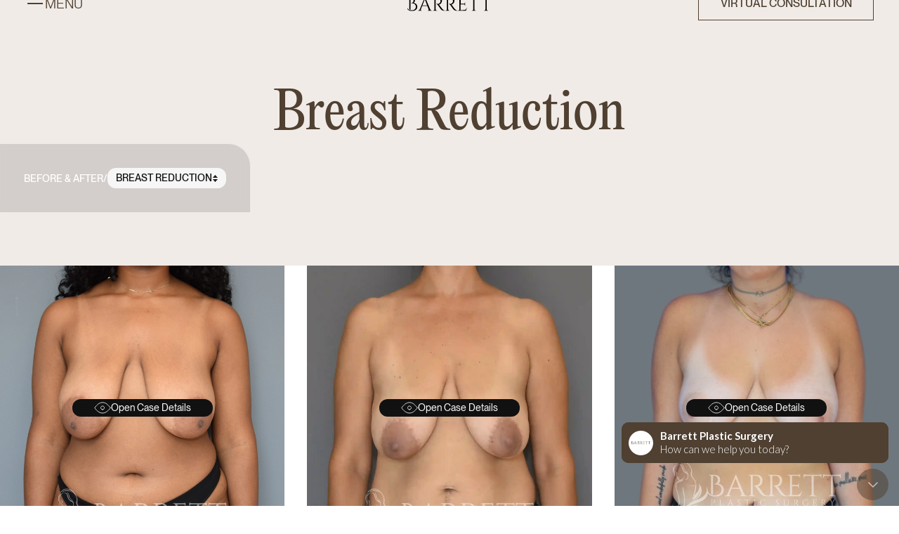

--- FILE ---
content_type: text/html
request_url: https://www.drdanielbarrett.com/los-angeles-before-after-photos/breast-reduction
body_size: 64581
content:
<!DOCTYPE html><!-- Last Published: Sat Jan 17 2026 00:57:49 GMT+0000 (Coordinated Universal Time) --><html data-wf-domain="www.drdanielbarrett.com" data-wf-page="65fb4955b0dfdec2a776efda" data-wf-site="64dfd4ef9f4f37b49f941ac1" lang="en" data-wf-collection="65fb4955b0dfdec2a776ef07" data-wf-item-slug="breast-reduction"><head><meta charset="utf-8"/><title>Breast Reduction | Before and After Photos</title><meta content="Explore remarkable transformations with our gallery of Breast Reduction before-and-after images. For a consultation, contact Barrett Plastic Surgery." name="description"/><meta content="Breast Reduction | Before and After Photos" property="og:title"/><meta content="Explore remarkable transformations with our gallery of Breast Reduction before-and-after images. For a consultation, contact Barrett Plastic Surgery." property="og:description"/><meta content="Breast Reduction | Before and After Photos" property="twitter:title"/><meta content="Explore remarkable transformations with our gallery of Breast Reduction before-and-after images. For a consultation, contact Barrett Plastic Surgery." property="twitter:description"/><meta property="og:type" content="website"/><meta content="summary_large_image" name="twitter:card"/><meta content="width=device-width, initial-scale=1" name="viewport"/><link href="https://cdn.prod.website-files.com/64dfd4ef9f4f37b49f941ac1/css/dr-barrett-ed67fac68557ac04d74d37307491.shared.282e9ad55.min.css" rel="stylesheet" type="text/css" integrity="sha384-KC6a1VIHlDwgp2M9ZIZiZaOVwYZ5QAhdOa9h0xl3lROs43EOA6PnRO6V1y85WoA5" crossorigin="anonymous"/><link href="https://fonts.googleapis.com" rel="preconnect"/><link href="https://fonts.gstatic.com" rel="preconnect" crossorigin="anonymous"/><script src="https://ajax.googleapis.com/ajax/libs/webfont/1.6.26/webfont.js" type="text/javascript"></script><script type="text/javascript">WebFont.load({  google: {    families: ["Montserrat:100,100italic,200,200italic,300,300italic,400,400italic,500,500italic,600,600italic,700,700italic,800,800italic,900,900italic"]  }});</script><script type="text/javascript">!function(o,c){var n=c.documentElement,t=" w-mod-";n.className+=t+"js",("ontouchstart"in o||o.DocumentTouch&&c instanceof DocumentTouch)&&(n.className+=t+"touch")}(window,document);</script><link href="https://cdn.prod.website-files.com/64dfd4ef9f4f37b49f941ac1/682d2c95f722c20cbadbf6ef_Favicon-DrDanielBarrett.png" rel="shortcut icon" type="image/x-icon"/><link href="https://cdn.prod.website-files.com/64dfd4ef9f4f37b49f941ac1/682d2d6322dadf4940361646_webclip-DrDanielBarrett.png" rel="apple-touch-icon"/><link href="https://www.drdanielbarrett.com/los-angeles-before-after-photos/breast-reduction" rel="canonical"/><script async="" src="https://www.googletagmanager.com/gtag/js?id=G-G207BS75Z8"></script><script type="text/javascript">window.dataLayer = window.dataLayer || [];function gtag(){dataLayer.push(arguments);}gtag('set', 'developer_id.dZGVlNj', true);gtag('js', new Date());gtag('config', 'G-G207BS75Z8');</script><script src="https://www.google.com/recaptcha/api.js" type="text/javascript"></script><!-- Google tag (gtag.js) -->
<script src="https://www.googletagmanager.com/gtag/js?id=AW-966659153" async></script>
<script>
  window.dataLayer = window.dataLayer || [];
  function gtag(){dataLayer.push(arguments);}
  gtag('js', new Date());

  gtag('config', 'AW-966659153');
</script>
<!-- Google Tag Manager -->
<script>(function(w,d,s,l,i){w[l]=w[l]||[];w[l].push({'gtm.start':
new Date().getTime(),event:'gtm.js'});var f=d.getElementsByTagName(s)[0],
j=d.createElement(s),dl=l!='dataLayer'?'&l='+l:'';j.async=true;j.src=
'https://www.googletagmanager.com/gtm.js?id='+i+dl;f.parentNode.insertBefore(j,f);
})(window,document,'script','dataLayer','GTM-T7M37KKS');</script>
<!-- End Google Tag Manager -->
<!-- Google Tag Manager -->
<script>(function(w,d,s,l,i){w[l]=w[l]||[];w[l].push({'gtm.start':
new Date().getTime(),event:'gtm.js'});var f=d.getElementsByTagName(s)[0],
j=d.createElement(s),dl=l!='dataLayer'?'&l='+l:'';j.async=true;j.src=
'https://www.googletagmanager.com/gtm.js?id='+i+dl;f.parentNode.insertBefore(j,f);
})(window,document,'script','dataLayer','GTM-54F9JZMQ');</script>
<!-- End Google Tag Manager -->
<!-- <script async src="https://pagead2.googlesyndication.com/pagead/js/adsbygoogle.js?client=ca-pub-8696869247621755"
     crossorigin="anonymous"></script> -->

<!-- Navigation Close -->
<script>
$('.navbar_menu-close').on('click', function() {
  $('#nav-close').click();
});
</script>


<meta name="p:domain_verify" content="4603860af293c437bd57795851d3c647"/>
<!-- Clickcease -->
<script type='text/javascript'>var script = document.createElement('script');
script.async = true; script.type = 'text/javascript';
var target = 'https://www.clickcease.com/monitor/stat.js';
script.src = target;var elem = document.head;elem.appendChild(script);
</script>
<noscript>
<a href='https://www.clickcease.com' rel='nofollow'><img src='https://monitor.clickcease.com/stats/stats.aspx' alt='ClickCease'/></a>
</noscript>
<!-- End Clickcease -->
<!-- Pinterest Tag -->
<script>
!function(e){if(!window.pintrk){window.pintrk = function () {
window.pintrk.queue.push(Array.prototype.slice.call(arguments))};var
  n=window.pintrk;n.queue=[],n.version="3.0";var
  t=document.createElement("script");t.async=!0,t.src=e;var
  r=document.getElementsByTagName("script")[0];
  r.parentNode.insertBefore(t,r)}}("https://s.pinimg.com/ct/core.js");
pintrk('load', '2613074700737', {em: '<user_email_address>'});
pintrk('page');
</script>
<noscript>
<img height="1" width="1" style="display:none;" alt=""
  src="https://ct.pinterest.com/v3/?event=init&tid=2613074700737&pd[em]=<hashed_email_address>&noscript=1" />
</noscript>
<!-- end Pinterest Tag -->
<!-- [Attributes by Finsweet] Mirror click events -->
<script src="https://cdn.jsdelivr.net/npm/@finsweet/attributes-mirrorclick@1/mirrorclick.js" async></script>
<!-- Twitter conversion tracking base code -->
<script>
!function(e,t,n,s,u,a){e.twq||(s=e.twq=function(){s.exe?s.exe.apply(s,arguments):s.queue.push(arguments);
},s.version='1.1',s.queue=[],u=t.createElement(n),u.async=!0,u.src='https://static.ads-twitter.com/uwt.js',
a=t.getElementsByTagName(n)[0],a.parentNode.insertBefore(u,a))}(window,document,'script');
twq('config','oju45');
</script>
<!-- End Twitter conversion tracking base code -->
<script type="application/ld+json">
{
	"@context": "https://schema.org",
	"@type": "PlasticSurgery",
	"name": "Dr Daniel Barrett",
	"address": {
		"@type": "PostalAddress",
		"streetAddress": "9701 Wilshire Blvd ML1",
		"addressLocality": "Beverly Hills",
		"addressRegion": "CA",
		"postalCode": "90212"
	},
	"telePhone": "310-598-2648",
	"url": "https://www.drdanielbarrett.com/",
	"paymentAccepted": [ "credit card" ],
	"openingHours": "Mo,Tu,We,Th,Fr,Sa 08:00-17:00",
	"openingHoursSpecification": [ {
		"@type": "OpeningHoursSpecification",
		"dayOfWeek": [
			"Monday",
			"Tuesday",
			"Wednesday",
			"Thursday",
			"Friday",
			"Saturday"
		],
		"opens": "08:00",
		"closes": "17:00"
	} ],
	"geo": {
		"@type": "GeoCoordinates",
		"latitude": "34.06763783173262",
		"longitude": "-118.40657827116365"
	},
	"priceRange":"$"

}
</script>

<style>
.navbar3_button-wrapper.is-nav-invert{
filter:invert(0) !important;
}
</style><script type="text/javascript">window.__WEBFLOW_CURRENCY_SETTINGS = {"currencyCode":"USD","symbol":"$","decimal":".","fractionDigits":2,"group":",","template":"{{wf {\"path\":\"symbol\",\"type\":\"PlainText\"} }} {{wf {\"path\":\"amount\",\"type\":\"CommercePrice\"} }} {{wf {\"path\":\"currencyCode\",\"type\":\"PlainText\"} }}","hideDecimalForWholeNumbers":false};</script></head><body><div class="page-wrapper"><div class="global-styles w-embed w-script"><style>

.invert-logo {
      filter: invert(1);
    }
    
    .is-nav-invert {
      filter: invert(1);
    }



.is-dark-filter{
      filter: brightness(0);
    }


/*width*/
.hero_dropdown-content::-webkit-scrollbar {
width:2px;
}
/*track*/
.hero_dropdown-content::-webkit-scrollbar-track {
background:rgb(217, 217, 217);
}
/*thumb*/
.hero_dropdown-content::-webkit-scrollbar-thumb {
background:rgb(79, 64, 49);
}


.w-select {
    -webkit-appearance: none;
    -moz-appearance: none;
}

/* Make text look crisper and more legible in all browsers */
body {
  -webkit-font-smoothing: antialiased;
  -moz-osx-font-smoothing: grayscale;
  font-smoothing: antialiased;
  text-rendering: optimizeLegibility;
}

/* Focus state style for keyboard navigation for the focusable elements */
*[tabindex]:focus-visible,
  input[type="file"]:focus-visible {
   outline: 0.125rem solid #4d65ff;
   outline-offset: 0.125rem;
}

/* Get rid of top margin on first element in any rich text element */
.w-richtext > :not(div):first-child, .w-richtext > div:first-child > :first-child {
  margin-top: 0 !important;
}

/* Get rid of bottom margin on last element in any rich text element */
.w-richtext>:last-child, .w-richtext ol li:last-child, .w-richtext ul li:last-child {
	margin-bottom: 0 !important;
}

/* Prevent all click and hover interaction with an element */
.pointer-events-off {
	pointer-events: none;
}

/* Enables all click and hover interaction with an element */
.pointer-events-on {
  pointer-events: auto;
}

/* Create a class of .div-square which maintains a 1:1 dimension of a div */
.div-square::after {
	content: "";
	display: block;
	padding-bottom: 100%;
}

/* Make sure containers never lose their center alignment */
.container-medium,.container-small, .container-large {
	margin-right: auto !important;
  margin-left: auto !important;
}

/* 
Make the following elements inherit typography styles from the parent and not have hardcoded values. 
Important: You will not be able to style for example "All Links" in Designer with this CSS applied.
Uncomment this CSS to use it in the project. Leave this message for future hand-off.
*/
/*
a,
.w-input,
.w-select,
.w-tab-link,
.w-nav-link,
.w-dropdown-btn,
.w-dropdown-toggle,
.w-dropdown-link {
  color: inherit;
  text-decoration: inherit;
  font-size: inherit;
}
*/

/* Apply "..." after 3 lines of text */
.text-style-3lines {
	display: -webkit-box;
	overflow: hidden;
	-webkit-line-clamp: 3;
	-webkit-box-orient: vertical;
}

/* Apply "..." after 2 lines of text */
.text-style-2lines {
	display: -webkit-box;
	overflow: hidden;
	-webkit-line-clamp: 2;
	-webkit-box-orient: vertical;
}

/* Adds inline flex display */
.display-inlineflex {
  display: inline-flex;
}

/* These classes are never overwritten */
.hide {
  display: none !important;
}

@media screen and (max-width: 991px) {
    .hide, .hide-tablet {
        display: none !important;
    }
}
  @media screen and (max-width: 767px) {
    .hide-mobile-landscape{
      display: none !important;
    }
}
  @media screen and (max-width: 479px) {
    .hide-mobile{
      display: none !important;
    }
}
 
.margin-0 {
  margin: 0rem !important;
}
  
.padding-0 {
  padding: 0rem !important;
}

.spacing-clean {
padding: 0rem !important;
margin: 0rem !important;
}

.margin-top {
  margin-right: 0rem !important;
  margin-bottom: 0rem !important;
  margin-left: 0rem !important;
}

.padding-top {
  padding-right: 0rem !important;
  padding-bottom: 0rem !important;
  padding-left: 0rem !important;
}
  
.margin-right {
  margin-top: 0rem !important;
  margin-bottom: 0rem !important;
  margin-left: 0rem !important;
}

.padding-right {
  padding-top: 0rem !important;
  padding-bottom: 0rem !important;
  padding-left: 0rem !important;
}

.margin-bottom {
  margin-top: 0rem !important;
  margin-right: 0rem !important;
  margin-left: 0rem !important;
}

.padding-bottom {
  padding-top: 0rem !important;
  padding-right: 0rem !important;
  padding-left: 0rem !important;
}

.margin-left {
  margin-top: 0rem !important;
  margin-right: 0rem !important;
  margin-bottom: 0rem !important;
}
  
.padding-left {
  padding-top: 0rem !important;
  padding-right: 0rem !important;
  padding-bottom: 0rem !important;
}
  
.margin-horizontal {
  margin-top: 0rem !important;
  margin-bottom: 0rem !important;
}

.padding-horizontal {
  padding-top: 0rem !important;
  padding-bottom: 0rem !important;
}

.margin-vertical {
  margin-right: 0rem !important;
  margin-left: 0rem !important;
}
  
.padding-vertical {
  padding-right: 0rem !important;
  padding-left: 0rem !important;
}


</style>





<script>
document.addEventListener('DOMContentLoaded', function() {
    // Get all elements with the class name "replace-me"
    const elements = document.querySelectorAll('.before-after_component');

    // Function to prevent the context menu on right-click
    function preventContextMenu(event) {
        event.preventDefault();
    }

    // Loop through each element and add the contextmenu event listener
    elements.forEach(element => {
        element.addEventListener('contextmenu', preventContextMenu);
    });
});
</script></div><div data-animation="over-left" class="navbar3_component w-nav" data-easing2="ease" fs-scrolldisable-element="smart-nav" data-easing="ease" data-collapse="all" data-w-id="a0d3e0a8-4833-c8d4-6981-66a0a2eb8b4a" role="banner" data-duration="400" id="navigation"><div class="navbar3_container"><div id="nav-close" class="navbar3_menu-button w-node-_30e679b4-8f90-627d-5db7-c7edb37796d7-a2eb8b4a w-nav-button"><div id="menu-button-home" class="navbar3_menu-wrapper is-dark"><div class="menu-icon3"><div class="menu-icon3_line-top"></div><div class="menu-icon3_line-bottom"></div></div><div class="text-size-regular">Menu</div></div></div><nav role="navigation" id="menupopup" tabindex="-1" class="navbar3_menu w-nav-menu"><div fs-scrolldisable-element="preserve" class="navbar3_menu-component"><div class="navbar3_menu-heading"><a href="/" class="navbar3_logo-link-menu w-inline-block"><img src="https://cdn.prod.website-files.com/64dfd4ef9f4f37b49f941ac1/64dfd4ef9f4f37b49f941ad0_main-logo.svg" loading="lazy" alt="Barrett dark version" class="navbar3_logo"/></a><a fs-scrolldisable-element="enable" href="#" class="navbar3_menu-close w-inline-block"><div class="navbar3_close-text"><div>Close</div></div><div class="navbar3_close-icon w-embed"><svg width="100%" height="100%" viewBox="0 0 40 40" fill="none" xmlns="http://www.w3.org/2000/svg">
<path d="M12 27L19.5 19.5L27 27M27 12L19.4986 19.5L12 12" stroke="currentColor" stroke-linecap="round" stroke-linejoin="round"/>
</svg></div></a></div><div class="navbar3_menu-content"><div data-hover="false" data-delay="200" data-w-id="a0d3e0a8-4833-c8d4-6981-66a0a2eb8b63" class="navbar3_menu-dropdown w-dropdown"><div class="navbar3_dropdown-toggle w-dropdown-toggle"><div class="text-block-10">About</div><div class="dropdown-icon w-embed"><svg width="100%" height="100%" viewBox="0 0 32 32" fill="none" xmlns="http://www.w3.org/2000/svg">
<path fill-rule="evenodd" clip-rule="evenodd" d="M16.5283 20.2726C16.2354 20.5655 15.7606 20.5655 15.4677 20.2726L7.82123 12.6261C7.52834 12.3332 7.52834 11.8584 7.82123 11.5655L8.17479 11.2119C8.46768 10.919 8.94255 10.919 9.23545 11.2119L15.998 17.9745L22.7606 11.2119C23.0535 10.919 23.5283 10.919 23.8212 11.2119L24.1748 11.5655C24.4677 11.8584 24.4677 12.3332 24.1748 12.6261L16.5283 20.2726Z" fill="#1E1915"/>
</svg></div></div><nav class="navbar3_dropdown-list w-dropdown-list"><div class="navbar3_dropdown-layout"><a href="/about" class="navbar3_dropdown-link w-dropdown-link">About Us</a><a href="https://www.drdanielbarrett.com/patient-journey/allonna" id="journey-link" class="navbar3_dropdown-link w-dropdown-link">Patient Journeys</a><a href="/meet-the-team" class="navbar3_dropdown-link w-dropdown-link">Meet the Team</a><a href="/gives-back" class="navbar3_dropdown-link w-dropdown-link">Barrett Gives Back</a><a href="/our-practice" class="navbar3_dropdown-link w-dropdown-link">Our Practice</a><a href="/private-visits" class="navbar3_dropdown-link w-dropdown-link">Private Visits</a><div id="w-node-ecddae51-10d6-5076-cb44-28a25f5cff56-a2eb8b4a" class="hide w-embed w-script"><!-- In the head section or body section, as needed -->
<script>
document.addEventListener("DOMContentLoaded", function() {
  const collectionLinks = document.querySelectorAll(".patient-collection-link");
  
  if (collectionLinks.length > 0) {
    const getRandomPage = () => Math.floor(Math.random() * collectionLinks.length);
    
    const journeyLink = document.getElementById("journey-link");
    
    journeyLink.addEventListener("click", function(event) {
      event.preventDefault();
      const randomPageIndex = getRandomPage();
      const randomLink = collectionLinks[randomPageIndex].getAttribute("href");
      window.location.href = randomLink;
    });
  }
});
</script></div><div id="w-node-_5babe81e-dbe4-2778-bdb0-2b31dda08d23-a2eb8b4a" class="hide w-dyn-list"><div role="list" class="w-dyn-items"><div role="listitem" class="w-dyn-item"><a href="/patient-journey/rachael" class="patient-collection-link">Rachael</a></div><div role="listitem" class="w-dyn-item"><a href="/patient-journey/morgan" class="patient-collection-link">Morgan</a></div><div role="listitem" class="w-dyn-item"><a href="/patient-journey/mia" class="patient-collection-link">Mia</a></div><div role="listitem" class="w-dyn-item"><a href="/patient-journey/mikayla" class="patient-collection-link">Mikayla</a></div><div role="listitem" class="w-dyn-item"><a href="/patient-journey/alzeah" class="patient-collection-link">Alzeah</a></div><div role="listitem" class="w-dyn-item"><a href="/patient-journey/kim" class="patient-collection-link">Kim</a></div><div role="listitem" class="w-dyn-item"><a href="/patient-journey/tatiana" class="patient-collection-link">Tatiana</a></div><div role="listitem" class="w-dyn-item"><a href="/patient-journey/natalie" class="patient-collection-link">Natalie</a></div><div role="listitem" class="w-dyn-item"><a href="/patient-journey/april" class="patient-collection-link">April</a></div><div role="listitem" class="w-dyn-item"><a href="/patient-journey/josephine" class="patient-collection-link">Josephine</a></div><div role="listitem" class="w-dyn-item"><a href="/patient-journey/allonna" class="patient-collection-link">Allonna</a></div><div role="listitem" class="w-dyn-item"><a href="/patient-journey/allyssa" class="patient-collection-link">Allysa</a></div><div role="listitem" class="w-dyn-item"><a href="/patient-journey/noor" class="patient-collection-link">Noor</a></div><div role="listitem" class="w-dyn-item"><a href="/patient-journey/amber" class="patient-collection-link">Amber</a></div><div role="listitem" class="w-dyn-item"><a href="/patient-journey/nicole" class="patient-collection-link">Nicole</a></div><div role="listitem" class="w-dyn-item"><a href="/patient-journey/cole" class="patient-collection-link">Cole</a></div></div></div></div></nav></div><div data-hover="false" data-delay="200" data-w-id="a0d3e0a8-4833-c8d4-6981-66a0a2eb8b76" class="navbar3_menu-dropdown w-dropdown"><div class="navbar3_dropdown-toggle w-dropdown-toggle"><div>Procedures</div><div class="dropdown-icon w-embed"><svg width="100%" height="100%" viewBox="0 0 32 32" fill="none" xmlns="http://www.w3.org/2000/svg">
<path fill-rule="evenodd" clip-rule="evenodd" d="M16.5283 20.2726C16.2354 20.5655 15.7606 20.5655 15.4677 20.2726L7.82123 12.6261C7.52834 12.3332 7.52834 11.8584 7.82123 11.5655L8.17479 11.2119C8.46768 10.919 8.94255 10.919 9.23545 11.2119L15.998 17.9745L22.7606 11.2119C23.0535 10.919 23.5283 10.919 23.8212 11.2119L24.1748 11.5655C24.4677 11.8584 24.4677 12.3332 24.1748 12.6261L16.5283 20.2726Z" fill="#1E1915"/>
</svg></div></div><nav class="navbar3_dropdown-list w-dropdown-list"><div class="navbar3_dropdown-procedure-layout"><div id="w-node-a0d3e0a8-4833-c8d4-6981-66a0a2eb8b7d-a2eb8b4a" class="navbar3_dropdown-procedure-item"><div id="w-node-a0d3e0a8-4833-c8d4-6981-66a0a2eb8b7e-a2eb8b4a" class="margin-bottom margin-small"><a id="w-node-a0d3e0a8-4833-c8d4-6981-66a0a2eb8b7f-a2eb8b4a" href="/procedure-categories/breast-procedures" class="navbar3_procedure-link w-inline-block"><div>Breast</div><div class="icon-1x1-large w-embed"><svg width="100%" height="100%" viewBox="0 0 24 24" fill="none" xmlns="http://www.w3.org/2000/svg">
<path d="M6 6V8H14.59L5 17.59L6.41 19L16 9.41V18H18V6H6Z" fill="#292B2C"/>
</svg></div></a></div><div id="w-node-add93e38-a318-ca5f-60ff-3df560c500c2-a2eb8b4a" class="navbar3_dropdown-cms w-dyn-list"><div role="list" class="navbar3_dropdown-procedure-list w-dyn-items"><div role="listitem" class="w-dyn-item"><div class="w-embed"><a class="navbar3_dropdown-link" href="/procedure/breast-augmentation-with-implants">Breast Augmentation with Implants</a></div></div><div role="listitem" class="w-dyn-item"><div class="w-embed"><a class="navbar3_dropdown-link" href="/procedure/breast-lift">Breast Lift</a></div></div><div role="listitem" class="w-dyn-item"><div class="w-embed"><a class="navbar3_dropdown-link" href="/procedure/breast-reduction">Breast Reduction</a></div></div><div role="listitem" class="w-dyn-item"><div class="w-embed"><a class="navbar3_dropdown-link" href="/procedure/fat-transfer-to-breasts">Fat Transfer to Breasts</a></div></div><div role="listitem" class="w-dyn-item"><div class="w-embed"><a class="navbar3_dropdown-link" href="/procedure/transgender-breast-augmentation">Transgender Breast</a></div></div></div></div><div id="w-node-a0d3e0a8-4833-c8d4-6981-66a0a2eb8b8e-a2eb8b4a" class="navbar3_procedure-button-spacer"><a href="/procedure-categories/breast-procedures" class="navbar3_procedure-button w-inline-block"><div>See more</div><div class="navbar3_procedure-button-icon w-embed"><svg width="100%" height="100%" viewBox="0 0 18 18" fill="none" xmlns="http://www.w3.org/2000/svg">
<path d="M4.5 9H9M9 9H13.5M9 9V4.5M9 9V13.5" stroke="currentColor" stroke-linecap="round" stroke-linejoin="round"/>
</svg></div></a></div></div><div id="w-node-a0d3e0a8-4833-c8d4-6981-66a0a2eb8b93-a2eb8b4a" class="navbar3_dropdown-procedure-item"><div id="w-node-a0d3e0a8-4833-c8d4-6981-66a0a2eb8b94-a2eb8b4a" class="margin-bottom margin-small"><a id="w-node-a0d3e0a8-4833-c8d4-6981-66a0a2eb8b95-a2eb8b4a" href="/procedure-categories/body-procedures" class="navbar3_procedure-link w-inline-block"><div>Body</div><div class="icon-1x1-large w-embed"><svg width="100%" height="100%" viewBox="0 0 24 24" fill="none" xmlns="http://www.w3.org/2000/svg">
<path d="M6 6V8H14.59L5 17.59L6.41 19L16 9.41V18H18V6H6Z" fill="#292B2C"/>
</svg></div></a></div><div id="w-node-c36d78e7-9075-ed9b-dd96-3e7548bc3f6d-a2eb8b4a" class="navbar3_dropdown-cms w-dyn-list"><div role="list" class="navbar3_dropdown-procedure-list w-dyn-items"><div role="listitem" class="w-dyn-item"><div class="w-embed"><a class="navbar3_dropdown-link" href="/procedure/brazilian-butt-lift">Brazilian Butt Lift</a></div></div><div role="listitem" class="w-dyn-item"><div class="w-embed"><a class="navbar3_dropdown-link" href="/procedure/liposuction">Liposuction</a></div></div><div role="listitem" class="w-dyn-item"><div class="w-embed"><a class="navbar3_dropdown-link" href="/procedure/male-chest-reduction">Male Chest Reduction</a></div></div><div role="listitem" class="w-dyn-item"><div class="w-embed"><a class="navbar3_dropdown-link" href="/procedure/mole-removal">Mole Removal</a></div></div><div role="listitem" class="w-dyn-item"><div class="w-embed"><a class="navbar3_dropdown-link" href="/procedure/mommy-makeover">Mommy Makeover</a></div></div></div></div><div id="w-node-a0d3e0a8-4833-c8d4-6981-66a0a2eb8ba4-a2eb8b4a" class="navbar3_procedure-button-spacer"><a href="/procedure-categories/body-procedures" class="navbar3_procedure-button w-inline-block"><div>See more</div><div class="navbar3_procedure-button-icon w-embed"><svg width="100%" height="100%" viewBox="0 0 18 18" fill="none" xmlns="http://www.w3.org/2000/svg">
<path d="M4.5 9H9M9 9H13.5M9 9V4.5M9 9V13.5" stroke="currentColor" stroke-linecap="round" stroke-linejoin="round"/>
</svg></div></a></div></div><div id="w-node-a0d3e0a8-4833-c8d4-6981-66a0a2eb8ba9-a2eb8b4a" class="navbar3_dropdown-procedure-item"><div id="w-node-a0d3e0a8-4833-c8d4-6981-66a0a2eb8baa-a2eb8b4a" class="margin-bottom margin-small"><a id="w-node-a0d3e0a8-4833-c8d4-6981-66a0a2eb8bab-a2eb8b4a" href="/procedure-categories/face-procedures" class="navbar3_procedure-link w-inline-block"><div>Face</div><div class="icon-1x1-large w-embed"><svg width="100%" height="100%" viewBox="0 0 24 24" fill="none" xmlns="http://www.w3.org/2000/svg">
<path d="M6 6V8H14.59L5 17.59L6.41 19L16 9.41V18H18V6H6Z" fill="#292B2C"/>
</svg></div></a></div><div id="w-node-_07ca3e6f-92eb-e78c-ec2d-d8c2bec604e3-a2eb8b4a" class="navbar3_dropdown-cms w-dyn-list"><div role="list" class="navbar3_dropdown-procedure-list w-dyn-items"><div role="listitem" class="w-dyn-item"><div class="w-embed"><a class="navbar3_dropdown-link" href="/procedure/eyelid-surgery">Blepharoplasty Surgery</a></div></div><div role="listitem" class="w-dyn-item"><div class="w-embed"><a class="navbar3_dropdown-link" href="/procedure/ear-surgery">Ear Surgery</a></div></div><div role="listitem" class="w-dyn-item"><div class="w-embed"><a class="navbar3_dropdown-link" href="/procedure/face-lift">Face Lift</a></div></div><div role="listitem" class="w-dyn-item"><div class="w-embed"><a class="navbar3_dropdown-link" href="/procedure/neck-lift">Neck Lift</a></div></div><div role="listitem" class="w-dyn-item"><div class="w-embed"><a class="navbar3_dropdown-link" href="/procedure/rhinoplasty">Rhinoplasty</a></div></div></div></div><div id="w-node-a0d3e0a8-4833-c8d4-6981-66a0a2eb8bba-a2eb8b4a" class="navbar3_procedure-button-spacer"><a href="/procedure-categories/face-procedures" class="navbar3_procedure-button w-inline-block"><div>See more</div><div class="navbar3_procedure-button-icon w-embed"><svg width="100%" height="100%" viewBox="0 0 18 18" fill="none" xmlns="http://www.w3.org/2000/svg">
<path d="M4.5 9H9M9 9H13.5M9 9V4.5M9 9V13.5" stroke="currentColor" stroke-linecap="round" stroke-linejoin="round"/>
</svg></div></a></div></div><div id="w-node-a0d3e0a8-4833-c8d4-6981-66a0a2eb8bbf-a2eb8b4a" class="navbar3_dropdown-procedure-item"><div id="w-node-a0d3e0a8-4833-c8d4-6981-66a0a2eb8bc0-a2eb8b4a" class="margin-bottom margin-small"><a id="w-node-a0d3e0a8-4833-c8d4-6981-66a0a2eb8bc1-a2eb8b4a" href="/procedure-categories/non-surgical-treatments" class="navbar3_procedure-link w-inline-block"><div>Non-Surgical</div><div class="icon-1x1-large w-embed"><svg width="100%" height="100%" viewBox="0 0 24 24" fill="none" xmlns="http://www.w3.org/2000/svg">
<path d="M6 6V8H14.59L5 17.59L6.41 19L16 9.41V18H18V6H6Z" fill="#292B2C"/>
</svg></div></a></div><div id="w-node-ed7c78fb-a1c0-880e-0bc0-3a3e7030b0e6-a2eb8b4a" class="navbar3_dropdown-cms w-dyn-list"><div role="list" class="navbar3_dropdown-procedure-list w-dyn-items"><div role="listitem" class="collection-item w-dyn-item"><div class="w-embed"><a class="navbar3_dropdown-link" href="/procedure/filler">Filler</a></div></div><div role="listitem" class="collection-item w-dyn-item"><div class="w-embed"><a class="navbar3_dropdown-link" href="/procedure/lip-enhancements">Lip Filler</a></div></div><div role="listitem" class="collection-item w-dyn-item"><div class="w-embed"><a class="navbar3_dropdown-link" href="/procedure/neuromodulators">Neuromodulators</a></div></div><div role="listitem" class="collection-item w-dyn-item"><div class="w-embed"><a class="navbar3_dropdown-link" href="/procedure/nonsurgical-butt-lift">Nonsurgical Butt Lift</a></div></div><div role="listitem" class="collection-item w-dyn-item"><div class="w-embed"><a class="navbar3_dropdown-link" href="/procedure/weight-loss">Weight Management</a></div></div></div></div><div id="w-node-a0d3e0a8-4833-c8d4-6981-66a0a2eb8bd0-a2eb8b4a" class="navbar3_procedure-button-spacer"><a href="/procedure-categories/non-surgical-treatments" class="navbar3_procedure-button w-inline-block"><div>See more</div><div class="navbar3_procedure-button-icon w-embed"><svg width="100%" height="100%" viewBox="0 0 18 18" fill="none" xmlns="http://www.w3.org/2000/svg">
<path d="M4.5 9H9M9 9H13.5M9 9V4.5M9 9V13.5" stroke="currentColor" stroke-linecap="round" stroke-linejoin="round"/>
</svg></div></a></div></div></div></nav></div><a id="w-node-aeb5fbda-94bc-8e4e-5f07-32d2938b1c07-a2eb8b4a" href="/before-and-after" class="navbar3_main-link">Before &amp; After Gallery</a><div data-hover="false" data-delay="200" data-w-id="a0d3e0a8-4833-c8d4-6981-66a0a2eb8bd5" class="navbar3_menu-dropdown w-dropdown"><div class="navbar3_dropdown-toggle w-dropdown-toggle"><div class="dropdown-icon w-embed"><svg width="100%" height="100%" viewBox="0 0 32 32" fill="none" xmlns="http://www.w3.org/2000/svg">
<path fill-rule="evenodd" clip-rule="evenodd" d="M16.5283 20.2726C16.2354 20.5655 15.7606 20.5655 15.4677 20.2726L7.82123 12.6261C7.52834 12.3332 7.52834 11.8584 7.82123 11.5655L8.17479 11.2119C8.46768 10.919 8.94255 10.919 9.23545 11.2119L15.998 17.9745L22.7606 11.2119C23.0535 10.919 23.5283 10.919 23.8212 11.2119L24.1748 11.5655C24.4677 11.8584 24.4677 12.3332 24.1748 12.6261L16.5283 20.2726Z" fill="#1E1915"/>
</svg></div><div>Patient Resources</div></div><nav class="navbar3_dropdown-list w-dropdown-list"><div class="navbar3_dropdown-layout"><a href="/out-of-town-patients" class="navbar3_dropdown-link w-dropdown-link">Out of Town Patients</a><a href="/financing" class="navbar3_dropdown-link w-dropdown-link">Financing</a><a href="/pre-post-operative-instructions" class="navbar3_dropdown-link w-dropdown-link">Pre &amp; Post Procedure Instructions</a><a href="https://www.postoprecovery.com/" class="navbar3_dropdown-link w-dropdown-link">Shop</a></div></nav></div><div data-hover="false" data-delay="200" data-w-id="a0d3e0a8-4833-c8d4-6981-66a0a2eb8be2" class="navbar3_menu-dropdown w-dropdown"><div class="navbar3_dropdown-toggle w-dropdown-toggle"><div class="dropdown-icon w-embed"><svg width="100%" height="100%" viewBox="0 0 32 32" fill="none" xmlns="http://www.w3.org/2000/svg">
<path fill-rule="evenodd" clip-rule="evenodd" d="M16.5283 20.2726C16.2354 20.5655 15.7606 20.5655 15.4677 20.2726L7.82123 12.6261C7.52834 12.3332 7.52834 11.8584 7.82123 11.5655L8.17479 11.2119C8.46768 10.919 8.94255 10.919 9.23545 11.2119L15.998 17.9745L22.7606 11.2119C23.0535 10.919 23.5283 10.919 23.8212 11.2119L24.1748 11.5655C24.4677 11.8584 24.4677 12.3332 24.1748 12.6261L16.5283 20.2726Z" fill="#1E1915"/>
</svg></div><div>Media</div></div><nav class="navbar3_dropdown-list w-dropdown-list"><div class="navbar3_dropdown-layout"><a href="/press" class="navbar3_dropdown-link w-dropdown-link">Press</a><a href="/blog" class="navbar3_dropdown-link w-dropdown-link">Blog</a><a href="https://www.youtube.com/@barrettplasticsurgery" target="_blank" class="navbar3_dropdown-link w-dropdown-link">YouTube</a><a href="/podcast" class="navbar3_dropdown-link w-dropdown-link">Podcast</a></div></nav></div><a id="w-node-_23e715d3-2ef4-9f7b-791b-ab4b27543458-a2eb8b4a" href="/virtual-consultation" class="btn-parent-third is-menu w-inline-block"><div class="btn-txt-2">VIRTUAL CONSULTATION</div><div class="btn-txt-1">VIRTUAL CONSULTATION</div></a><a id="w-node-_7649a4c8-cd77-04e8-2c6d-da25837c2505-a2eb8b4a" href="/contact-us" class="btn-parent is-menu w-inline-block"><div class="btn-txt-2">Contact us</div><div class="btn-txt-1">Contact us</div></a><div class="navbar3_social-wrapper"><a aria-label="Open TikTok Profile" href="https://www.tiktok.com/@barrettplasticsurgery" target="_blank" class="footer_social-link w-inline-block"><div class="footer_social-embed w-embed"><svg width="24" height="25" viewBox="0 0 24 25" fill="none" xmlns="http://www.w3.org/2000/svg">
<path d="M16.6002 6.16375C15.9166 5.38337 15.5399 4.38118 15.5402 3.34375H12.4502V15.7437C12.4263 16.4148 12.143 17.0504 11.6599 17.5167C11.1768 17.983 10.5316 18.2437 9.86016 18.2437C8.44016 18.2437 7.26016 17.0838 7.26016 15.6438C7.26016 13.9238 8.92016 12.6337 10.6302 13.1637V10.0037C7.18016 9.54375 4.16016 12.2238 4.16016 15.6438C4.16016 18.9738 6.92016 21.3438 9.85016 21.3438C12.9902 21.3438 15.5402 18.7938 15.5402 15.6438V9.35375C16.7932 10.2536 18.2975 10.7364 19.8402 10.7338V7.64375C19.8402 7.64375 17.9602 7.73375 16.6002 6.16375Z" fill="#1E1915"/>
</svg></div></a><a aria-label="Open Instagram Profile" href="https://www.instagram.com/barrettbeverlyhills/" target="_blank" class="footer_social-link w-inline-block"><div class="footer_social-embed w-embed"><svg width="24" height="25" viewBox="0 0 24 25" fill="none" xmlns="http://www.w3.org/2000/svg">
<path d="M11.999 7.7207C10.7726 7.7207 9.59651 8.20787 8.72934 9.07504C7.86217 9.94221 7.375 11.1183 7.375 12.3447C7.375 13.5711 7.86217 14.7472 8.72934 15.6144C9.59651 16.4815 10.7726 16.9687 11.999 16.9687C13.2254 16.9687 14.4015 16.4815 15.2687 15.6144C16.1358 14.7472 16.623 13.5711 16.623 12.3447C16.623 11.1183 16.1358 9.94221 15.2687 9.07504C14.4015 8.20787 13.2254 7.7207 11.999 7.7207ZM11.999 15.3477C11.2023 15.3477 10.4382 15.0312 9.87485 14.4679C9.31149 13.9045 8.995 13.1404 8.995 12.3437C8.995 11.547 9.31149 10.7829 9.87485 10.2196C10.4382 9.6562 11.2023 9.3397 11.999 9.3397C12.7957 9.3397 13.5598 9.6562 14.1231 10.2196C14.6865 10.7829 15.003 11.547 15.003 12.3437C15.003 13.1404 14.6865 13.9045 14.1231 14.4679C13.5598 15.0312 12.7957 15.3477 11.999 15.3477Z" fill="#1E1915"/>
<path d="M16.8046 8.62866C17.3999 8.62866 17.8826 8.14602 17.8826 7.55066C17.8826 6.95529 17.3999 6.47266 16.8046 6.47266C16.2092 6.47266 15.7266 6.95529 15.7266 7.55066C15.7266 8.14602 16.2092 8.62866 16.8046 8.62866Z" fill="#1E1915"/>
<path d="M20.5349 6.45463C20.3034 5.85681 19.9496 5.31392 19.4962 4.86069C19.0428 4.40747 18.4998 4.0539 17.9019 3.82263C17.2022 3.55999 16.4631 3.41797 15.7159 3.40263C14.7529 3.36063 14.4479 3.34863 12.0059 3.34863C9.56391 3.34863 9.25091 3.34863 8.29591 3.40263C7.5493 3.41719 6.81066 3.55923 6.11191 3.82263C5.51384 4.05363 4.97067 4.4071 4.51724 4.86036C4.06381 5.31362 3.71013 5.85666 3.47891 6.45463C3.21621 7.15425 3.07452 7.89347 3.05991 8.64063C3.01691 9.60263 3.00391 9.90763 3.00391 12.3506C3.00391 14.7926 3.00391 15.1036 3.05991 16.0606C3.07491 16.8086 3.21591 17.5466 3.47891 18.2476C3.71078 18.8454 4.0648 19.3882 4.51834 19.8414C4.97188 20.2946 5.51497 20.6482 6.11291 20.8796C6.81034 21.1528 7.54928 21.305 8.29791 21.3296C9.26091 21.3716 9.56591 21.3846 12.0079 21.3846C14.4499 21.3846 14.7629 21.3846 15.7179 21.3296C16.465 21.3144 17.2041 21.1728 17.9039 20.9106C18.5017 20.6788 19.0445 20.325 19.4979 19.8716C19.9512 19.4183 20.3051 18.8754 20.5369 18.2776C20.7999 17.5776 20.9409 16.8396 20.9559 16.0916C20.9989 15.1296 21.0119 14.8246 21.0119 12.3816C21.0119 9.93863 21.0119 9.62863 20.9559 8.67163C20.9443 7.91391 20.8018 7.16388 20.5349 6.45463ZM19.3169 15.9866C19.3105 16.5629 19.2053 17.1339 19.0059 17.6746C18.8557 18.0635 18.6258 18.4166 18.331 18.7113C18.0361 19.006 17.6829 19.2357 17.2939 19.3856C16.7591 19.5841 16.1943 19.6893 15.6239 19.6966C14.6739 19.7406 14.4059 19.7516 11.9699 19.7516C9.53191 19.7516 9.28291 19.7516 8.31491 19.6966C7.74483 19.6897 7.18023 19.5844 6.64591 19.3856C6.25559 19.2366 5.90091 19.0073 5.6048 18.7126C5.30868 18.4179 5.07774 18.0642 4.92691 17.6746C4.73035 17.1397 4.62522 16.5755 4.61591 16.0056C4.57291 15.0556 4.56291 14.7876 4.56291 12.3516C4.56291 9.91463 4.56291 9.66563 4.61591 8.69663C4.62237 8.12066 4.72756 7.55005 4.92691 7.00963C5.23191 6.22063 5.85691 5.59963 6.64591 5.29763C7.1805 5.09977 7.74493 4.9946 8.31491 4.98663C9.26591 4.94363 9.53291 4.93163 11.9699 4.93163C14.4069 4.93163 14.6569 4.93163 15.6239 4.98663C16.1943 4.99349 16.7593 5.0987 17.2939 5.29763C17.6828 5.44791 18.036 5.67783 18.3309 5.97266C18.6257 6.26749 18.8556 6.6207 19.0059 7.00963C19.2025 7.54458 19.3076 8.10879 19.3169 8.67863C19.3599 9.62963 19.3709 9.89663 19.3709 12.3336C19.3709 14.7696 19.3709 15.0316 19.3279 15.9876H19.3169V15.9866Z" fill="#1E1915"/>
</svg></div></a><a aria-label="Open Twitter Profile" href="https://twitter.com/DrDanielBarrett" target="_blank" class="footer_social-link w-inline-block"><div class="footer_social-embed w-embed"><svg width="24" height="25" viewBox="0 0 24 25" fill="none" xmlns="http://www.w3.org/2000/svg">
<path d="M23 3.35381C23 3.35381 20.982 4.54581 19.86 4.88381C19.2577 4.19132 18.4573 3.7005 17.567 3.47773C16.6767 3.25497 15.7395 3.311 14.8821 3.63826C14.0247 3.96552 13.2884 4.54821 12.773 5.30752C12.2575 6.06684 11.9877 6.96614 12 7.88381V8.88381C10.2426 8.92937 8.50127 8.53962 6.93101 7.74925C5.36074 6.95888 4.01032 5.79244 3 4.35381C3 4.35381 -1 13.3538 8 17.3538C5.94053 18.7518 3.48716 19.4527 1 19.3538C10 24.3538 21 19.3538 21 7.85381C21 7.57581 20.972 7.29781 20.92 7.02381C21.94 6.01781 23 3.35381 23 3.35381Z" stroke="#1E1915" stroke-width="1.5" stroke-linecap="round" stroke-linejoin="round"/>
</svg></div></a><a aria-label="Open Snapchat Profile" href="https://www.snapchat.com/add/drbarrettmd" target="_blank" class="footer_social-link w-inline-block"><div class="footer_social-embed w-embed"><svg width="24" height="25" viewBox="0 0 24 25" fill="none" xmlns="http://www.w3.org/2000/svg">
<path d="M21.0703 16.5138C20.7303 15.5838 18.6703 15.4537 17.7103 13.3237C17.6503 13.1637 17.6603 13.0537 17.8203 12.9537C18.5603 12.4637 19.0803 12.1937 19.3803 11.6237C19.6003 11.2137 19.6303 10.7337 19.4603 10.2937C19.2303 9.68375 18.6503 9.29375 17.9403 9.29375C17.6903 9.29375 17.4903 9.34375 17.3903 9.36375C17.4003 8.94375 17.3903 8.50375 17.3503 8.06375C17.2203 6.53375 16.6803 5.72375 16.1203 5.08375C15.7903 4.71375 14.4803 3.34375 12.0003 3.34375C9.52025 3.34375 8.21025 4.71375 7.88025 5.08375C7.32025 5.72375 6.78025 6.53375 6.65025 8.06375C6.62025 8.50375 6.61025 8.94375 6.61025 9.36375C6.50025 9.33375 6.31025 9.29375 6.06025 9.29375C5.36025 9.29375 4.77025 9.67375 4.54025 10.2937C4.37025 10.7237 4.40025 11.2137 4.62025 11.6237C4.93025 12.2037 5.44025 12.4637 6.18025 12.9537C6.34025 13.0637 6.35025 13.1637 6.29025 13.3237C5.32025 15.4537 3.27025 15.5838 2.93025 16.5138C2.78025 16.9138 2.88025 17.3637 3.25025 17.7437C3.82025 18.3337 4.88025 18.5137 5.09025 18.6537C5.26025 18.7937 5.24025 19.2137 5.72025 19.5537C6.10025 19.8137 6.52025 19.8338 6.97025 19.8438C8.28025 19.8938 8.57025 20.1137 9.07025 20.4237C9.70025 20.8137 10.5603 21.3438 12.0003 21.3438C13.4403 21.3438 14.3003 20.8137 14.9303 20.4237C15.4303 20.1137 15.7203 19.8938 17.0303 19.8438C17.4803 19.8238 17.9003 19.8137 18.2803 19.5537C18.7703 19.2137 18.7503 18.7937 18.9103 18.6537C19.1203 18.5137 20.1803 18.3337 20.7503 17.7437C21.1203 17.3637 21.2203 16.9138 21.0703 16.5138ZM20.0403 17.0438C19.6703 17.4338 18.7803 17.5438 18.3103 17.8638C17.8303 18.2838 17.9103 18.6037 17.7203 18.7337C17.5903 18.8237 17.3603 18.8338 17.0003 18.8538C15.6003 18.9038 15.0903 19.1638 14.4803 19.5438C13.0503 20.4238 12.2503 20.3438 12.0003 20.3438C11.7503 20.3438 10.9503 20.4238 9.53025 19.5338C8.92025 19.1538 8.42025 18.9037 7.01025 18.8438C6.65025 18.8338 6.42025 18.8137 6.29025 18.7237C6.10025 18.5937 6.17025 18.2738 5.70025 17.8538C5.22025 17.5338 4.34025 17.4238 3.97025 17.0338C3.91025 16.9738 3.86025 16.8938 3.85025 16.8838C3.92025 16.7838 4.26025 16.5838 4.51025 16.4438C5.29025 15.9838 6.49025 15.3038 7.22025 13.6938C7.48025 12.9938 7.25025 12.4338 6.74025 12.1038C5.59025 11.3738 5.61025 11.3438 5.50025 11.1438C5.46075 11.0671 5.43768 10.983 5.43251 10.8969C5.42734 10.8108 5.4402 10.7246 5.47025 10.6438C5.59025 10.3238 5.92025 10.2937 6.05025 10.2937C6.24025 10.2937 6.23025 10.3037 7.62025 10.6637C7.60025 9.26375 7.58025 8.81375 7.64025 8.15375C7.75025 6.84375 8.21025 6.22375 8.62025 5.75375C8.90025 5.45375 9.99025 4.32375 12.0003 4.34375C14.0103 4.32375 15.1003 5.45375 15.3703 5.75375C15.7803 6.22375 16.2403 6.84375 16.3503 8.15375C16.4103 8.81375 16.3903 9.26375 16.3703 10.6637C17.7703 10.3037 17.7503 10.2937 17.9403 10.2937C18.0803 10.2937 18.4003 10.3238 18.5203 10.6438C18.5903 10.8138 18.5803 10.9938 18.4903 11.1438C18.3803 11.3438 18.4003 11.3638 17.2603 12.1138C16.7503 12.4438 16.5203 13.0037 16.7803 13.7037C17.5103 15.3137 18.7103 15.9938 19.4903 16.4538C19.7403 16.6038 20.0803 16.7937 20.1503 16.8937C20.1503 16.9037 20.0903 16.9838 20.0403 17.0438Z" fill="#1E1915"/>
</svg></div></a><a aria-label="Open Youtube Profile" href="https://www.youtube.com/@barrettplasticsurgery" target="_blank" class="footer_social-link w-inline-block"><div class="footer_social-embed w-embed"><svg width="24" height="25" viewBox="0 0 24 25" fill="none" xmlns="http://www.w3.org/2000/svg">
<path d="M14 12.3438L10.5 14.3438V10.3438L14 12.3438Z" fill="#1E1915" stroke="#1E1915" stroke-width="1.5" stroke-linecap="round" stroke-linejoin="round"/>
<path d="M2 13.0511V11.6361C2 8.74114 2 7.29314 2.905 6.36214C3.811 5.43014 5.237 5.39014 8.088 5.30914C9.438 5.27114 10.818 5.24414 12 5.24414C13.181 5.24414 14.561 5.27114 15.912 5.30914C18.763 5.39014 20.189 5.43014 21.094 6.36214C22 7.29314 22 8.74214 22 11.6361V13.0511C22 15.9471 22 17.3941 21.095 18.3261C20.189 19.2571 18.764 19.2981 15.912 19.3781C14.562 19.4171 13.182 19.4441 12 19.4441C10.6958 19.4402 9.39163 19.4182 8.088 19.3781C5.237 19.2981 3.811 19.2581 2.905 18.3261C2 17.3941 2 15.9461 2 13.0521V13.0511Z" stroke="#1E1915" stroke-width="1.5"/>
</svg></div></a></div></div></div></nav><a href="/" class="navbar3_logo-link w-nav-brand"><img src="https://cdn.prod.website-files.com/64dfd4ef9f4f37b49f941ac1/64dfd4ef9f4f37b49f941ad0_main-logo.svg" loading="eager" alt="Barrett dark version" class="navbar3_logo is-dark"/></a><div id="w-node-e9e1b87f-9f3d-f516-758f-e5664894176b-a2eb8b4a" class="navbar3_button-wrapper"><a href="/virtual-consultation" class="btn-parent w-inline-block"><div class="btn-txt-2">VIRTUAL CONSULTATION</div><div class="btn-txt-1">VIRTUAL CONSULTATION</div></a></div><div class="navbar3_menu-background"></div></div></div><main class="main-wrapper"><section class="section_beforeafter-cms-hero background-color-seashell"><div class="padding-home-page"><div class="container-large"><div class="z-index-2"><h1 class="heading-style-h1-large text-align-center">Breast Reduction</h1></div><div class="breadcrumbs_component"><div class="hero_breadcrumbs-component is-dark"><div class="hero_breadcrumbs"><div class="text-style-subtitle text-color-white">BEFORE &amp; AFTER</div><div class="text-style-subtitle text-color-white">/</div><div class="hero_dropdown-wrapper"><div class="hero_dropdown-toogle"><div class="text-style-allcaps text-weight-medium">Breast Reduction</div><div class="hero_dropdown-icon w-embed"><svg width="100%" height="100%" viewBox="0 0 8 10" fill="none" xmlns="http://www.w3.org/2000/svg">
<g clip-path="url(#clip0_1_914)">
<path d="M0.800781 4L4.40078 -5.96046e-08L8.00078 4H0.800781Z" fill="#1E1915"/>
<path d="M0.800781 6L4.40078 10L8.00078 6H0.800781Z" fill="#1E1915"/>
</g>
<defs>
<clipPath id="clip0_1_914">
<rect width="7.2" height="10" fill="white" transform="translate(0.800781)"/>
</clipPath>
</defs>
</svg></div></div><div class="hero_dropdown-list"><div class="w-dyn-list"><div role="list" class="hero_dropdown-content w-dyn-items"><div role="listitem" class="w-dyn-item"><a href="/los-angeles-before-after-photos/arm-lift" class="hero_nav-dropdown-link">Arm Lift</a></div><div role="listitem" class="w-dyn-item"><a href="/los-angeles-before-after-photos/armpit-braline-fat-reduction" class="hero_nav-dropdown-link">Armpit &amp; Braline Fat Reduction</a></div><div role="listitem" class="w-dyn-item"><a href="/los-angeles-before-after-photos/barrett-brilliance-advatx-laser" class="hero_nav-dropdown-link">Barrett Brilliance (ADVATx Laser)</a></div><div role="listitem" class="w-dyn-item"><a href="/los-angeles-before-after-photos/barrett-luminosity-co2-resurfacing-laser" class="hero_nav-dropdown-link">Barrett Luminosity (CO2 Resurfacing Laser)</a></div><div role="listitem" class="w-dyn-item"><a href="/los-angeles-before-after-photos/belly-button-surgery" class="hero_nav-dropdown-link">Belly Button Surgery</a></div><div role="listitem" class="w-dyn-item"><a href="/los-angeles-before-after-photos/eyelid-surgery" class="hero_nav-dropdown-link">Blepharoplasty Surgery</a></div><div role="listitem" class="w-dyn-item"><a href="/los-angeles-before-after-photos/bottoming-out-implant-correction" class="hero_nav-dropdown-link">Bottoming Out Implant Correction</a></div><div role="listitem" class="w-dyn-item"><a href="/los-angeles-before-after-photos/brazilian-butt-lift" class="hero_nav-dropdown-link">Brazilian Butt Lift</a></div><div role="listitem" class="w-dyn-item"><a href="/los-angeles-before-after-photos/breast-asymmetry-correction" class="hero_nav-dropdown-link">Breast Asymmetry Correction</a></div><div role="listitem" class="w-dyn-item"><a href="/los-angeles-before-after-photos/breast-augmentation-revision" class="hero_nav-dropdown-link">Breast Augmentation Revision</a></div><div role="listitem" class="w-dyn-item"><a href="/los-angeles-before-after-photos/breast-augmentation-with-implants" class="hero_nav-dropdown-link">Breast Augmentation with Implants</a></div><div role="listitem" class="w-dyn-item"><a href="/los-angeles-before-after-photos/breast-lift" class="hero_nav-dropdown-link">Breast Lift</a></div><div role="listitem" class="w-dyn-item"><a href="/los-angeles-before-after-photos/breast-reconstruction" class="hero_nav-dropdown-link">Breast Reconstruction</a></div><div role="listitem" class="w-dyn-item"><a href="/los-angeles-before-after-photos/breast-reduction" aria-current="page" class="hero_nav-dropdown-link w--current">Breast Reduction</a></div><div role="listitem" class="w-dyn-item"><a href="/los-angeles-before-after-photos/brow-lift" class="hero_nav-dropdown-link">Brow Lift</a></div><div role="listitem" class="w-dyn-item"><a href="/los-angeles-before-after-photos/capsular-contracture-removal" class="hero_nav-dropdown-link">Capsular Contracture Removal</a></div><div role="listitem" class="w-dyn-item"><a href="/los-angeles-before-after-photos/chin-implant" class="hero_nav-dropdown-link">Chin Implant</a></div><div role="listitem" class="w-dyn-item"><a href="/los-angeles-before-after-photos/cyst-removal" class="hero_nav-dropdown-link">Cyst Removal</a></div><div role="listitem" class="w-dyn-item"><a href="/los-angeles-before-after-photos/double-bubble-correction" class="hero_nav-dropdown-link">Double Bubble Correction</a></div><div role="listitem" class="w-dyn-item"><a href="/los-angeles-before-after-photos/dr-neusner-before-and-afters" class="hero_nav-dropdown-link">Dr. Neusner Before And Afters</a></div><div role="listitem" class="w-dyn-item"><a href="/los-angeles-before-after-photos/ear-surgery" class="hero_nav-dropdown-link">Ear Surgery</a></div><div role="listitem" class="w-dyn-item"><a href="/los-angeles-before-after-photos/earlobe-repair-or-reduction" class="hero_nav-dropdown-link">Earlobe Repair or Reduction</a></div><div role="listitem" class="w-dyn-item"><a href="/los-angeles-before-after-photos/excess-skin-removal" class="hero_nav-dropdown-link">Excess Skin Removal</a></div><div role="listitem" class="w-dyn-item"><a href="/los-angeles-before-after-photos/explant" class="hero_nav-dropdown-link">Explant</a></div><div role="listitem" class="w-dyn-item"><a href="/los-angeles-before-after-photos/explant-with-fat-transfer" class="hero_nav-dropdown-link">Explant With Fat Transfer</a></div><div role="listitem" class="w-dyn-item"><a href="/los-angeles-before-after-photos/face-lift" class="hero_nav-dropdown-link">Face Lift</a></div><div role="listitem" class="w-dyn-item"><a href="/los-angeles-before-after-photos/facial-rejuvenation-with-fat-grafting" class="hero_nav-dropdown-link">Facial Rejuvenation</a></div><div role="listitem" class="w-dyn-item"><a href="/los-angeles-before-after-photos/fat-transfer-to-breasts" class="hero_nav-dropdown-link">Fat Transfer to Breasts</a></div><div role="listitem" class="w-dyn-item"><a href="/los-angeles-before-after-photos/filler" class="hero_nav-dropdown-link">Filler</a></div><div role="listitem" class="w-dyn-item"><a href="/los-angeles-before-after-photos/gummy-bear-implants" class="hero_nav-dropdown-link">Gummy Bear Implants</a></div><div role="listitem" class="w-dyn-item"><a href="/los-angeles-before-after-photos/hand-rejuvenation" class="hero_nav-dropdown-link">Hand Rejuvenation</a></div><div role="listitem" class="w-dyn-item"><a href="/los-angeles-before-after-photos/high-definition-liposuction" class="hero_nav-dropdown-link">High-Definition Liposuction</a></div><div role="listitem" class="w-dyn-item"><a href="/los-angeles-before-after-photos/inverted-nipple-repair" class="hero_nav-dropdown-link">Inverted Nipple Repair</a></div><div role="listitem" class="w-dyn-item"><a href="/los-angeles-before-after-photos/labiaplasty" class="hero_nav-dropdown-link">Labiaplasty</a></div><div role="listitem" class="w-dyn-item"><a href="/los-angeles-before-after-photos/lip-enhancements" class="hero_nav-dropdown-link">Lip Filler</a></div><div role="listitem" class="w-dyn-item"><a href="/los-angeles-before-after-photos/lip-lift" class="hero_nav-dropdown-link">Lip Lift</a></div><div role="listitem" class="w-dyn-item"><a href="/los-angeles-before-after-photos/liposuction" class="hero_nav-dropdown-link">Liposuction</a></div><div role="listitem" class="w-dyn-item"><a href="/los-angeles-before-after-photos/male-chest-reduction" class="hero_nav-dropdown-link">Male Chest Reduction</a></div><div role="listitem" class="w-dyn-item"><a href="/los-angeles-before-after-photos/male-tummy-tuck" class="hero_nav-dropdown-link">Male Tummy Tuck</a></div><div role="listitem" class="w-dyn-item"><a href="/los-angeles-before-after-photos/massive-weight-loss-surgery" class="hero_nav-dropdown-link">Massive Weight Loss Surgery</a></div><div role="listitem" class="w-dyn-item"><a href="/los-angeles-before-after-photos/mini-facelift" class="hero_nav-dropdown-link">Mini Facelift</a></div><div role="listitem" class="w-dyn-item"><a href="/los-angeles-before-after-photos/mole-removal" class="hero_nav-dropdown-link">Mole Removal</a></div><div role="listitem" class="w-dyn-item"><a href="/los-angeles-before-after-photos/mommy-makeover" class="hero_nav-dropdown-link">Mommy Makeover</a></div><div role="listitem" class="w-dyn-item"><a href="/los-angeles-before-after-photos/neck-contouring" class="hero_nav-dropdown-link">Neck Contouring</a></div><div role="listitem" class="w-dyn-item"><a href="/los-angeles-before-after-photos/neck-lift" class="hero_nav-dropdown-link">Neck Lift</a></div><div role="listitem" class="w-dyn-item"><a href="/los-angeles-before-after-photos/neuromodulators" class="hero_nav-dropdown-link">Neuromodulators</a></div><div role="listitem" class="w-dyn-item"><a href="/los-angeles-before-after-photos/nipple-augmentation" class="hero_nav-dropdown-link">Nipple Augmentation</a></div><div role="listitem" class="w-dyn-item"><a href="/los-angeles-before-after-photos/nipple-and-areola-reduction" class="hero_nav-dropdown-link">Nipple and Areola</a></div><div role="listitem" class="w-dyn-item"><a href="/los-angeles-before-after-photos/non-surgical-jaw-reduction" class="hero_nav-dropdown-link">Non Surgical Jaw Reduction</a></div><div role="listitem" class="w-dyn-item"><a href="/los-angeles-before-after-photos/nonsurgical-brow-lift" class="hero_nav-dropdown-link">Nonsurgical Brow Lift</a></div><div role="listitem" class="w-dyn-item"><a href="/los-angeles-before-after-photos/nonsurgical-butt-lift" class="hero_nav-dropdown-link">Nonsurgical Butt Lift</a></div><div role="listitem" class="w-dyn-item"><a href="/los-angeles-before-after-photos/nonsurgical-chin-augmentation" class="hero_nav-dropdown-link">Nonsurgical Chin Augmentation</a></div><div role="listitem" class="w-dyn-item"><a href="/los-angeles-before-after-photos/nonsurgical-rhinoplasty" class="hero_nav-dropdown-link">Nonsurgical Rhinoplasty</a></div><div role="listitem" class="w-dyn-item"><a href="/los-angeles-before-after-photos/pectus-excavatum" class="hero_nav-dropdown-link">Pectus Excavatum</a></div><div role="listitem" class="w-dyn-item"><a href="/los-angeles-before-after-photos/rhinoplasty" class="hero_nav-dropdown-link">Rhinoplasty</a></div><div role="listitem" class="w-dyn-item"><a href="/los-angeles-before-after-photos/rhinoplasty-revision" class="hero_nav-dropdown-link">Rhinoplasty Revision</a></div><div role="listitem" class="w-dyn-item"><a href="/los-angeles-before-after-photos/scar-revision" class="hero_nav-dropdown-link">Scar Revision</a></div><div role="listitem" class="w-dyn-item"><a href="/los-angeles-before-after-photos/skin-grafting" class="hero_nav-dropdown-link">Skin Grafting</a></div><div role="listitem" class="w-dyn-item"><a href="/los-angeles-before-after-photos/symmastia-repair" class="hero_nav-dropdown-link">Symmastia Repair</a></div><div role="listitem" class="w-dyn-item"><a href="/los-angeles-before-after-photos/transgender-breast-augmentation" class="hero_nav-dropdown-link">Transgender Breast</a></div><div role="listitem" class="w-dyn-item"><a href="/los-angeles-before-after-photos/tubular-breast-deformity-correction" class="hero_nav-dropdown-link">Tubular Breast Deformity Correction</a></div><div role="listitem" class="w-dyn-item"><a href="/los-angeles-before-after-photos/tummy-tuck" class="hero_nav-dropdown-link">Tummy Tuck</a></div><div role="listitem" class="w-dyn-item"><a href="/los-angeles-before-after-photos/tummy-tuck-revision" class="hero_nav-dropdown-link">Tummy Tuck Revision</a></div><div role="listitem" class="w-dyn-item"><a href="/los-angeles-before-after-photos/umbilical-hernia-repair" class="hero_nav-dropdown-link">Umbilical Hernia Repair</a></div><div role="listitem" class="w-dyn-item"><a href="/los-angeles-before-after-photos/under-eye-dark-circle-correction" class="hero_nav-dropdown-link">Under-Eye Dark Circle Correction</a></div><div role="listitem" class="w-dyn-item"><a href="/los-angeles-before-after-photos/weight-loss" class="hero_nav-dropdown-link">Weight Management</a></div><div role="listitem" class="w-dyn-item"><a href="/los-angeles-before-after-photos/zo-skin-care" class="hero_nav-dropdown-link">ZO Skin Care</a></div></div></div></div></div></div></div></div></div></div><div class="before_hero-overlay"></div></section><section class="section_before-all"><div class="padding-section-small"><div class="padding-home-page"><div class="container-large"><div class="w-dyn-list"><div role="list" class="before-after_list w-dyn-items"><div role="listitem" class="before-after_items w-dyn-item"><div class="before-after_component"><div class="before-after_thumbnail-wrapper"><div data-delay="3000" data-animation="fade" class="slider w-slider" data-autoplay="true" data-easing="ease" data-hide-arrows="false" data-disable-swipe="true" data-autoplay-limit="0" data-nav-spacing="3" data-duration="100" data-infinite="true"><div class="w-slider-mask"><div class="w-slide"><img loading="lazy" alt="54232" src="https://cdn.prod.website-files.com/64dfd4ef9f4f37b49f941ae5/68535118561133e2296c02cc_54232%20Breast%20Reduction%20(6).webp" sizes="100vw" srcset="https://cdn.prod.website-files.com/64dfd4ef9f4f37b49f941ae5/68535118561133e2296c02cc_54232%20Breast%20Reduction%20(6)-p-500.webp 500w, https://cdn.prod.website-files.com/64dfd4ef9f4f37b49f941ae5/68535118561133e2296c02cc_54232%20Breast%20Reduction%20(6).webp 725w" class="before-after_thumbnail"/><div class="tag"><div>Before</div></div></div><div class="w-slide"><img loading="lazy" alt="54232" src="https://cdn.prod.website-files.com/64dfd4ef9f4f37b49f941ae5/6853511ae3ed105bfe45331e_54232%20Breast%20Reduction%20(5).webp" sizes="100vw" srcset="https://cdn.prod.website-files.com/64dfd4ef9f4f37b49f941ae5/6853511ae3ed105bfe45331e_54232%20Breast%20Reduction%20(5)-p-500.webp 500w, https://cdn.prod.website-files.com/64dfd4ef9f4f37b49f941ae5/6853511ae3ed105bfe45331e_54232%20Breast%20Reduction%20(5).webp 725w" class="before-after_thumbnail"/><div class="tag"><div>after</div></div></div></div><div class="slide-nav w-slider-nav"></div></div><div class="slider-overlay"></div></div><div class="before-after_popup-wrapper"><div class="popup-close-button w-embed"><svg width="32" height="32" viewBox="0 0 33 33" fill="none" xmlns="http://www.w3.org/2000/svg">
<path d="M25.1626 7.85083C25.0354 7.72336 24.8843 7.62223 24.7179 7.55323C24.5516 7.48423 24.3733 7.44871 24.1932 7.44871C24.0131 7.44871 23.8348 7.48423 23.6685 7.55323C23.5021 7.62223 23.351 7.72336 23.2238 7.85083L16.5001 14.5608L9.77631 7.83707C9.64901 7.70977 9.49789 7.60879 9.33156 7.5399C9.16523 7.47101 8.98697 7.43555 8.80694 7.43555C8.62691 7.43555 8.44864 7.47101 8.28232 7.5399C8.11599 7.60879 7.96486 7.70977 7.83756 7.83707C7.71026 7.96437 7.60928 8.1155 7.54039 8.28183C7.47149 8.44815 7.43604 8.62642 7.43604 8.80645C7.43604 8.98648 7.47149 9.16475 7.54039 9.33107C7.60928 9.4974 7.71026 9.64853 7.83756 9.77583L14.5613 16.4996L7.83756 23.2233C7.71026 23.3506 7.60928 23.5018 7.54039 23.6681C7.47149 23.8344 7.43604 24.0127 7.43604 24.1927C7.43604 24.3727 7.47149 24.551 7.54039 24.7173C7.60928 24.8836 7.71026 25.0348 7.83756 25.1621C7.96486 25.2894 8.11599 25.3904 8.28232 25.4592C8.44864 25.5281 8.62691 25.5636 8.80694 25.5636C8.98697 25.5636 9.16523 25.5281 9.33156 25.4592C9.49789 25.3904 9.64901 25.2894 9.77631 25.1621L16.5001 18.4383L23.2238 25.1621C23.3511 25.2894 23.5022 25.3904 23.6686 25.4592C23.8349 25.5281 24.0132 25.5636 24.1932 25.5636C24.3732 25.5636 24.5515 25.5281 24.7178 25.4592C24.8841 25.3904 25.0353 25.2894 25.1626 25.1621C25.2899 25.0348 25.3908 24.8836 25.4597 24.7173C25.5286 24.551 25.5641 24.3727 25.5641 24.1927C25.5641 24.0127 25.5286 23.8344 25.4597 23.6681C25.3908 23.5018 25.2899 23.3506 25.1626 23.2233L18.4388 16.4996L25.1626 9.77583C25.6851 9.25333 25.6851 8.37333 25.1626 7.85083Z" fill="currentColor"/>
</svg></div><div class="before-after_content-wrapper"><div class="before-after_popup-heading">Breast Procedures</div><div class="before-after_body-wrapper w-condition-invisible"><div data-delay="4000" data-animation="slide" class="before-after_slider w-slider" data-autoplay="false" data-easing="ease" data-hide-arrows="false" data-disable-swipe="false" data-autoplay-limit="0" data-nav-spacing="3" data-duration="500" data-infinite="true"><div id="mask1" class="before-after_slider-mask w-slider-mask"><div class="before-after_slider-slide w-slide"><div class="before-after_slider-content"><div class="before-after_image-wrapper"><img loading="lazy" alt="54232" src="https://cdn.prod.website-files.com/64dfd4ef9f4f37b49f941ae5/68535118561133e2296c02cc_54232%20Breast%20Reduction%20(6).webp" sizes="100vw" srcset="https://cdn.prod.website-files.com/64dfd4ef9f4f37b49f941ae5/68535118561133e2296c02cc_54232%20Breast%20Reduction%20(6)-p-500.webp 500w, https://cdn.prod.website-files.com/64dfd4ef9f4f37b49f941ae5/68535118561133e2296c02cc_54232%20Breast%20Reduction%20(6).webp 725w" class="before-after-slider-image"/><div>Before</div></div><div class="before-after_image-wrapper"><img loading="lazy" alt="54232" src="https://cdn.prod.website-files.com/64dfd4ef9f4f37b49f941ae5/6853511ae3ed105bfe45331e_54232%20Breast%20Reduction%20(5).webp" sizes="100vw" srcset="https://cdn.prod.website-files.com/64dfd4ef9f4f37b49f941ae5/6853511ae3ed105bfe45331e_54232%20Breast%20Reduction%20(5)-p-500.webp 500w, https://cdn.prod.website-files.com/64dfd4ef9f4f37b49f941ae5/6853511ae3ed105bfe45331e_54232%20Breast%20Reduction%20(5).webp 725w" class="before-after-slider-image"/><div>After</div></div></div><div data-current="Before" data-easing="ease" data-duration-in="300" data-duration-out="100" class="before-after_tabs_component w-tabs"><div class="before-after_tabs-menu w-tab-menu"><a data-w-tab="Before" class="before-after_tabs-link w-inline-block w-tab-link w--current"><div>Before</div></a><a data-w-tab="After" class="before-after_tabs-link w-inline-block w-tab-link"><div>After</div></a></div><div class="before-after_tabs-body-wrapper w-tab-content"><div data-w-tab="Before" class="before-after_tabs-pane w-tab-pane w--tab-active"><div class="before-after_image-wrapper"><img alt="54232" src="https://cdn.prod.website-files.com/64dfd4ef9f4f37b49f941ae5/68535118561133e2296c02cc_54232%20Breast%20Reduction%20(6).webp" loading="lazy" sizes="100vw" srcset="https://cdn.prod.website-files.com/64dfd4ef9f4f37b49f941ae5/68535118561133e2296c02cc_54232%20Breast%20Reduction%20(6)-p-500.webp 500w, https://cdn.prod.website-files.com/64dfd4ef9f4f37b49f941ae5/68535118561133e2296c02cc_54232%20Breast%20Reduction%20(6).webp 725w" class="before-after-slider-image"/></div></div><div data-w-tab="After" class="before-after_tabs-pane w-tab-pane"><div class="before-after_image-wrapper"><img alt="54232" src="https://cdn.prod.website-files.com/64dfd4ef9f4f37b49f941ae5/6853511ae3ed105bfe45331e_54232%20Breast%20Reduction%20(5).webp" loading="lazy" sizes="100vw" srcset="https://cdn.prod.website-files.com/64dfd4ef9f4f37b49f941ae5/6853511ae3ed105bfe45331e_54232%20Breast%20Reduction%20(5)-p-500.webp 500w, https://cdn.prod.website-files.com/64dfd4ef9f4f37b49f941ae5/6853511ae3ed105bfe45331e_54232%20Breast%20Reduction%20(5).webp 725w" class="before-after-slider-image"/></div></div></div></div></div></div><div class="before-after_slider-arrow is-before hide w-slider-arrow-left"><div class="before-after_slider-arrows w-embed"><svg width="100%" height="100%" viewBox="0 0 27 26" fill="none" xmlns="http://www.w3.org/2000/svg">
<path d="M26 12.5654H0.999997M0.999997 12.5654L13 0.56543M0.999997 12.5654L13 24.5654" stroke="currentColor" stroke-linecap="round" stroke-linejoin="round"/>
</svg></div></div><div class="before-after_slider-arrow is-after hide w-slider-arrow-right"><div class="before-after_next-slide-text">Next patient</div><div class="before-after_slider-arrows is-alternate w-embed"><svg width="100%" height="100%" viewBox="0 0 27 26" fill="none" xmlns="http://www.w3.org/2000/svg">
<path d="M26 12.5654H0.999997M0.999997 12.5654L13 0.56543M0.999997 12.5654L13 24.5654" stroke="currentColor" stroke-linecap="round" stroke-linejoin="round"/>
</svg></div></div><div class="hide w-slider-nav w-round w-num"></div></div></div><div class="before-after_body-wrapper w-condition-invisible"><div data-delay="4000" data-animation="slide" class="before-after_slider w-slider" data-autoplay="false" data-easing="ease" data-hide-arrows="false" data-disable-swipe="false" data-autoplay-limit="0" data-nav-spacing="3" data-duration="500" data-infinite="true"><div id="mask2" class="before-after_slider-mask is-2 w-slider-mask"><div class="before-after_slider-slide w-slide"><div class="before-after_slider-content"><div class="before-after_image-wrapper"><img loading="lazy" alt="54232" src="https://cdn.prod.website-files.com/64dfd4ef9f4f37b49f941ae5/68535118561133e2296c02cc_54232%20Breast%20Reduction%20(6).webp" sizes="100vw" srcset="https://cdn.prod.website-files.com/64dfd4ef9f4f37b49f941ae5/68535118561133e2296c02cc_54232%20Breast%20Reduction%20(6)-p-500.webp 500w, https://cdn.prod.website-files.com/64dfd4ef9f4f37b49f941ae5/68535118561133e2296c02cc_54232%20Breast%20Reduction%20(6).webp 725w" class="before-after-slider-image"/><div>Before</div></div><div class="before-after_image-wrapper"><img loading="lazy" alt="54232" src="https://cdn.prod.website-files.com/64dfd4ef9f4f37b49f941ae5/6853511ae3ed105bfe45331e_54232%20Breast%20Reduction%20(5).webp" sizes="100vw" srcset="https://cdn.prod.website-files.com/64dfd4ef9f4f37b49f941ae5/6853511ae3ed105bfe45331e_54232%20Breast%20Reduction%20(5)-p-500.webp 500w, https://cdn.prod.website-files.com/64dfd4ef9f4f37b49f941ae5/6853511ae3ed105bfe45331e_54232%20Breast%20Reduction%20(5).webp 725w" class="before-after-slider-image"/><div>After</div></div></div><div data-current="Before" data-easing="ease" data-duration-in="300" data-duration-out="100" class="before-after_tabs_component w-tabs"><div class="before-after_tabs-menu w-tab-menu"><a data-w-tab="Before" class="before-after_tabs-link w-inline-block w-tab-link w--current"><div>Before</div></a><a data-w-tab="After" class="before-after_tabs-link w-inline-block w-tab-link"><div>After</div></a></div><div class="before-after_tabs-body-wrapper w-tab-content"><div data-w-tab="Before" class="before-after_tabs-pane w-tab-pane w--tab-active"><div class="before-after_image-wrapper"><img alt="54232" src="https://cdn.prod.website-files.com/64dfd4ef9f4f37b49f941ae5/68535118561133e2296c02cc_54232%20Breast%20Reduction%20(6).webp" loading="lazy" sizes="100vw" srcset="https://cdn.prod.website-files.com/64dfd4ef9f4f37b49f941ae5/68535118561133e2296c02cc_54232%20Breast%20Reduction%20(6)-p-500.webp 500w, https://cdn.prod.website-files.com/64dfd4ef9f4f37b49f941ae5/68535118561133e2296c02cc_54232%20Breast%20Reduction%20(6).webp 725w" class="before-after-slider-image"/></div></div><div data-w-tab="After" class="before-after_tabs-pane w-tab-pane"><div class="before-after_image-wrapper"><img alt="54232" src="https://cdn.prod.website-files.com/64dfd4ef9f4f37b49f941ae5/6853511ae3ed105bfe45331e_54232%20Breast%20Reduction%20(5).webp" loading="lazy" sizes="100vw" srcset="https://cdn.prod.website-files.com/64dfd4ef9f4f37b49f941ae5/6853511ae3ed105bfe45331e_54232%20Breast%20Reduction%20(5)-p-500.webp 500w, https://cdn.prod.website-files.com/64dfd4ef9f4f37b49f941ae5/6853511ae3ed105bfe45331e_54232%20Breast%20Reduction%20(5).webp 725w" class="before-after-slider-image"/></div></div></div></div></div><div class="before-after_slider-slide w-slide"><div class="before-after_slider-content"><div class="before-after_image-wrapper"><img loading="lazy" alt="54232" src="https://cdn.prod.website-files.com/64dfd4ef9f4f37b49f941ae5/6853511df10831b06a65d70f_54232%20Breast%20Reduction%20(3).webp" sizes="100vw" srcset="https://cdn.prod.website-files.com/64dfd4ef9f4f37b49f941ae5/6853511df10831b06a65d70f_54232%20Breast%20Reduction%20(3)-p-500.webp 500w, https://cdn.prod.website-files.com/64dfd4ef9f4f37b49f941ae5/6853511df10831b06a65d70f_54232%20Breast%20Reduction%20(3).webp 725w" class="before-after-slider-image"/><div>Before</div></div><div class="before-after_image-wrapper"><img loading="lazy" alt="54232" src="https://cdn.prod.website-files.com/64dfd4ef9f4f37b49f941ae5/6853511fe3ed105bfe453381_54232%20Breast%20Reduction%20(4).webp" sizes="100vw" srcset="https://cdn.prod.website-files.com/64dfd4ef9f4f37b49f941ae5/6853511fe3ed105bfe453381_54232%20Breast%20Reduction%20(4)-p-500.webp 500w, https://cdn.prod.website-files.com/64dfd4ef9f4f37b49f941ae5/6853511fe3ed105bfe453381_54232%20Breast%20Reduction%20(4).webp 725w" class="before-after-slider-image"/><div>After</div></div></div><div data-current="Before" data-easing="ease" data-duration-in="300" data-duration-out="100" class="before-after_tabs_component w-tabs"><div class="before-after_tabs-menu w-tab-menu"><a data-w-tab="Before" class="before-after_tabs-link w-inline-block w-tab-link w--current"><div>Before</div></a><a data-w-tab="After" class="before-after_tabs-link w-inline-block w-tab-link"><div>After</div></a></div><div class="before-after_tabs-body-wrapper w-tab-content"><div data-w-tab="Before" class="before-after_tabs-pane w-tab-pane w--tab-active"><div class="before-after_image-wrapper"><img alt="54232" src="https://cdn.prod.website-files.com/64dfd4ef9f4f37b49f941ae5/6853511df10831b06a65d70f_54232%20Breast%20Reduction%20(3).webp" loading="lazy" sizes="100vw" srcset="https://cdn.prod.website-files.com/64dfd4ef9f4f37b49f941ae5/6853511df10831b06a65d70f_54232%20Breast%20Reduction%20(3)-p-500.webp 500w, https://cdn.prod.website-files.com/64dfd4ef9f4f37b49f941ae5/6853511df10831b06a65d70f_54232%20Breast%20Reduction%20(3).webp 725w" class="before-after-slider-image"/></div></div><div data-w-tab="After" class="before-after_tabs-pane w-tab-pane"><div class="before-after_image-wrapper"><img alt="54232" src="https://cdn.prod.website-files.com/64dfd4ef9f4f37b49f941ae5/6853511fe3ed105bfe453381_54232%20Breast%20Reduction%20(4).webp" loading="lazy" sizes="100vw" srcset="https://cdn.prod.website-files.com/64dfd4ef9f4f37b49f941ae5/6853511fe3ed105bfe453381_54232%20Breast%20Reduction%20(4)-p-500.webp 500w, https://cdn.prod.website-files.com/64dfd4ef9f4f37b49f941ae5/6853511fe3ed105bfe453381_54232%20Breast%20Reduction%20(4).webp 725w" class="before-after-slider-image"/></div></div></div></div></div></div><div class="before-after_slider-arrow is-before w-slider-arrow-left"><div class="before-after_slider-arrows w-embed"><svg width="100%" height="100%" viewBox="0 0 27 26" fill="none" xmlns="http://www.w3.org/2000/svg">
<path d="M26 12.5654H0.999997M0.999997 12.5654L13 0.56543M0.999997 12.5654L13 24.5654" stroke="currentColor" stroke-linecap="round" stroke-linejoin="round"/>
</svg></div></div><div class="before-after_slider-arrow is-after w-slider-arrow-right"><div class="before-after_slider-arrows is-alternate w-embed"><svg width="100%" height="100%" viewBox="0 0 27 26" fill="none" xmlns="http://www.w3.org/2000/svg">
<path d="M26 12.5654H0.999997M0.999997 12.5654L13 0.56543M0.999997 12.5654L13 24.5654" stroke="currentColor" stroke-linecap="round" stroke-linejoin="round"/>
</svg></div></div><div class="hide w-slider-nav w-round w-num"></div></div></div><div class="before-after_body-wrapper"><div data-delay="4000" data-animation="slide" class="before-after_slider w-slider" data-autoplay="false" data-easing="ease" data-hide-arrows="false" data-disable-swipe="false" data-autoplay-limit="0" data-nav-spacing="3" data-duration="500" data-infinite="true"><div id="mask3" class="before-after_slider-mask is-3 w-slider-mask"><div class="before-after_slider-slide w-slide"><div class="before-after_slider-content"><div class="before-after_image-wrapper"><img loading="lazy" alt="54232" src="https://cdn.prod.website-files.com/64dfd4ef9f4f37b49f941ae5/68535118561133e2296c02cc_54232%20Breast%20Reduction%20(6).webp" sizes="100vw" srcset="https://cdn.prod.website-files.com/64dfd4ef9f4f37b49f941ae5/68535118561133e2296c02cc_54232%20Breast%20Reduction%20(6)-p-500.webp 500w, https://cdn.prod.website-files.com/64dfd4ef9f4f37b49f941ae5/68535118561133e2296c02cc_54232%20Breast%20Reduction%20(6).webp 725w" class="before-after-slider-image"/><div>Before</div></div><div class="before-after_image-wrapper"><img loading="lazy" alt="54232" src="https://cdn.prod.website-files.com/64dfd4ef9f4f37b49f941ae5/6853511ae3ed105bfe45331e_54232%20Breast%20Reduction%20(5).webp" sizes="100vw" srcset="https://cdn.prod.website-files.com/64dfd4ef9f4f37b49f941ae5/6853511ae3ed105bfe45331e_54232%20Breast%20Reduction%20(5)-p-500.webp 500w, https://cdn.prod.website-files.com/64dfd4ef9f4f37b49f941ae5/6853511ae3ed105bfe45331e_54232%20Breast%20Reduction%20(5).webp 725w" class="before-after-slider-image"/><div>After</div></div></div><div data-current="Before" data-easing="ease" data-duration-in="300" data-duration-out="100" class="before-after_tabs_component w-tabs"><div class="before-after_tabs-menu w-tab-menu"><a data-w-tab="Before" class="before-after_tabs-link w-inline-block w-tab-link w--current"><div>Before</div></a><a data-w-tab="After" class="before-after_tabs-link w-inline-block w-tab-link"><div>After</div></a></div><div class="before-after_tabs-body-wrapper w-tab-content"><div data-w-tab="Before" class="before-after_tabs-pane w-tab-pane w--tab-active"><div class="before-after_image-wrapper"><img alt="54232" src="https://cdn.prod.website-files.com/64dfd4ef9f4f37b49f941ae5/68535118561133e2296c02cc_54232%20Breast%20Reduction%20(6).webp" loading="lazy" sizes="100vw" srcset="https://cdn.prod.website-files.com/64dfd4ef9f4f37b49f941ae5/68535118561133e2296c02cc_54232%20Breast%20Reduction%20(6)-p-500.webp 500w, https://cdn.prod.website-files.com/64dfd4ef9f4f37b49f941ae5/68535118561133e2296c02cc_54232%20Breast%20Reduction%20(6).webp 725w" class="before-after-slider-image"/></div></div><div data-w-tab="After" class="before-after_tabs-pane w-tab-pane"><div class="before-after_image-wrapper"><img alt="54232" src="https://cdn.prod.website-files.com/64dfd4ef9f4f37b49f941ae5/6853511ae3ed105bfe45331e_54232%20Breast%20Reduction%20(5).webp" loading="lazy" sizes="100vw" srcset="https://cdn.prod.website-files.com/64dfd4ef9f4f37b49f941ae5/6853511ae3ed105bfe45331e_54232%20Breast%20Reduction%20(5)-p-500.webp 500w, https://cdn.prod.website-files.com/64dfd4ef9f4f37b49f941ae5/6853511ae3ed105bfe45331e_54232%20Breast%20Reduction%20(5).webp 725w" class="before-after-slider-image"/></div></div></div></div></div><div class="before-after_slider-slide w-slide"><div class="before-after_slider-content"><div class="before-after_image-wrapper"><img loading="lazy" alt="54232" src="https://cdn.prod.website-files.com/64dfd4ef9f4f37b49f941ae5/6853511df10831b06a65d70f_54232%20Breast%20Reduction%20(3).webp" sizes="100vw" srcset="https://cdn.prod.website-files.com/64dfd4ef9f4f37b49f941ae5/6853511df10831b06a65d70f_54232%20Breast%20Reduction%20(3)-p-500.webp 500w, https://cdn.prod.website-files.com/64dfd4ef9f4f37b49f941ae5/6853511df10831b06a65d70f_54232%20Breast%20Reduction%20(3).webp 725w" class="before-after-slider-image"/><div>Before</div></div><div class="before-after_image-wrapper"><img loading="lazy" alt="54232" src="https://cdn.prod.website-files.com/64dfd4ef9f4f37b49f941ae5/6853511fe3ed105bfe453381_54232%20Breast%20Reduction%20(4).webp" sizes="100vw" srcset="https://cdn.prod.website-files.com/64dfd4ef9f4f37b49f941ae5/6853511fe3ed105bfe453381_54232%20Breast%20Reduction%20(4)-p-500.webp 500w, https://cdn.prod.website-files.com/64dfd4ef9f4f37b49f941ae5/6853511fe3ed105bfe453381_54232%20Breast%20Reduction%20(4).webp 725w" class="before-after-slider-image"/><div>After</div></div></div><div data-current="Before" data-easing="ease" data-duration-in="300" data-duration-out="100" class="before-after_tabs_component w-tabs"><div class="before-after_tabs-menu w-tab-menu"><a data-w-tab="Before" class="before-after_tabs-link w-inline-block w-tab-link w--current"><div>Before</div></a><a data-w-tab="After" class="before-after_tabs-link w-inline-block w-tab-link"><div>After</div></a></div><div class="before-after_tabs-body-wrapper w-tab-content"><div data-w-tab="Before" class="before-after_tabs-pane w-tab-pane w--tab-active"><div class="before-after_image-wrapper"><img alt="54232" src="https://cdn.prod.website-files.com/64dfd4ef9f4f37b49f941ae5/6853511df10831b06a65d70f_54232%20Breast%20Reduction%20(3).webp" loading="lazy" sizes="100vw" srcset="https://cdn.prod.website-files.com/64dfd4ef9f4f37b49f941ae5/6853511df10831b06a65d70f_54232%20Breast%20Reduction%20(3)-p-500.webp 500w, https://cdn.prod.website-files.com/64dfd4ef9f4f37b49f941ae5/6853511df10831b06a65d70f_54232%20Breast%20Reduction%20(3).webp 725w" class="before-after-slider-image"/></div></div><div data-w-tab="After" class="before-after_tabs-pane w-tab-pane"><div class="before-after_image-wrapper"><img alt="54232" src="https://cdn.prod.website-files.com/64dfd4ef9f4f37b49f941ae5/6853511fe3ed105bfe453381_54232%20Breast%20Reduction%20(4).webp" loading="lazy" sizes="100vw" srcset="https://cdn.prod.website-files.com/64dfd4ef9f4f37b49f941ae5/6853511fe3ed105bfe453381_54232%20Breast%20Reduction%20(4)-p-500.webp 500w, https://cdn.prod.website-files.com/64dfd4ef9f4f37b49f941ae5/6853511fe3ed105bfe453381_54232%20Breast%20Reduction%20(4).webp 725w" class="before-after-slider-image"/></div></div></div></div></div><div class="before-after_slider-slide w-slide"><div class="before-after_slider-content"><div class="before-after_image-wrapper"><img loading="lazy" alt="54232" src="https://cdn.prod.website-files.com/64dfd4ef9f4f37b49f941ae5/685351246b7e0adbea61ec29_54232%20Breast%20Reduction.webp" sizes="100vw" srcset="https://cdn.prod.website-files.com/64dfd4ef9f4f37b49f941ae5/685351246b7e0adbea61ec29_54232%20Breast%20Reduction-p-500.webp 500w, https://cdn.prod.website-files.com/64dfd4ef9f4f37b49f941ae5/685351246b7e0adbea61ec29_54232%20Breast%20Reduction.webp 725w" class="before-after-slider-image"/><div>Before</div></div><div class="before-after_image-wrapper"><img loading="lazy" alt="54232" src="https://cdn.prod.website-files.com/64dfd4ef9f4f37b49f941ae5/68535127e3ed105bfe45390d_54232%20Breast%20Reduction%20(2).webp" sizes="100vw" srcset="https://cdn.prod.website-files.com/64dfd4ef9f4f37b49f941ae5/68535127e3ed105bfe45390d_54232%20Breast%20Reduction%20(2)-p-500.webp 500w, https://cdn.prod.website-files.com/64dfd4ef9f4f37b49f941ae5/68535127e3ed105bfe45390d_54232%20Breast%20Reduction%20(2).webp 725w" class="before-after-slider-image"/><div>After</div></div></div><div data-current="Before" data-easing="ease" data-duration-in="300" data-duration-out="100" class="before-after_tabs_component w-tabs"><div class="before-after_tabs-menu w-tab-menu"><a data-w-tab="Before" class="before-after_tabs-link w-inline-block w-tab-link w--current"><div>Before</div></a><a data-w-tab="After" class="before-after_tabs-link w-inline-block w-tab-link"><div>After</div></a></div><div class="before-after_tabs-body-wrapper w-tab-content"><div data-w-tab="Before" class="before-after_tabs-pane w-tab-pane w--tab-active"><div class="before-after_image-wrapper"><img alt="54232" src="https://cdn.prod.website-files.com/64dfd4ef9f4f37b49f941ae5/685351246b7e0adbea61ec29_54232%20Breast%20Reduction.webp" loading="lazy" sizes="100vw" srcset="https://cdn.prod.website-files.com/64dfd4ef9f4f37b49f941ae5/685351246b7e0adbea61ec29_54232%20Breast%20Reduction-p-500.webp 500w, https://cdn.prod.website-files.com/64dfd4ef9f4f37b49f941ae5/685351246b7e0adbea61ec29_54232%20Breast%20Reduction.webp 725w" class="before-after-slider-image"/></div></div><div data-w-tab="After" class="before-after_tabs-pane w-tab-pane"><div class="before-after_image-wrapper"><img alt="54232" src="https://cdn.prod.website-files.com/64dfd4ef9f4f37b49f941ae5/68535127e3ed105bfe45390d_54232%20Breast%20Reduction%20(2).webp" loading="lazy" sizes="100vw" srcset="https://cdn.prod.website-files.com/64dfd4ef9f4f37b49f941ae5/68535127e3ed105bfe45390d_54232%20Breast%20Reduction%20(2)-p-500.webp 500w, https://cdn.prod.website-files.com/64dfd4ef9f4f37b49f941ae5/68535127e3ed105bfe45390d_54232%20Breast%20Reduction%20(2).webp 725w" class="before-after-slider-image"/></div></div></div></div></div></div><div class="before-after_slider-arrow is-before w-slider-arrow-left"><div class="before-after_slider-arrows w-embed"><svg width="100%" height="100%" viewBox="0 0 27 26" fill="none" xmlns="http://www.w3.org/2000/svg">
<path d="M26 12.5654H0.999997M0.999997 12.5654L13 0.56543M0.999997 12.5654L13 24.5654" stroke="currentColor" stroke-linecap="round" stroke-linejoin="round"/>
</svg></div></div><div class="before-after_slider-arrow is-after w-slider-arrow-right"><div class="before-after_slider-arrows is-alternate w-embed"><svg width="100%" height="100%" viewBox="0 0 27 26" fill="none" xmlns="http://www.w3.org/2000/svg">
<path d="M26 12.5654H0.999997M0.999997 12.5654L13 0.56543M0.999997 12.5654L13 24.5654" stroke="currentColor" stroke-linecap="round" stroke-linejoin="round"/>
</svg></div></div><div class="hide w-slider-nav w-round w-num"></div></div></div><div class="before_after-embed w-embed w-script"><style>

  .before-after_details-list p::before {
    content: "\2022"; 
    margin-right: 0.5rem; 
  }

  .cms-paragraph {
    white-space: pre-line;
  }
  
  
/*
  .bullet::before {
    content: "•";
    margin-right: 0.5rem; 
  }
  */
  
.cms-paragraph .bullet:not(:first-child)::before {
  content: "\2022"; /* Unicode bullet character (•) or use your preferred bullet character */
  margin-right: 5px; /* Adjust spacing between bullet and text */
}
  
  
</style>

<script>
  document.addEventListener("DOMContentLoaded", function() {
    var paragraphs = document.querySelectorAll(".cms-paragraph"); // Replace with the actual class name of your paragraph elements

    paragraphs.forEach(function(paragraph) {
      var lines = paragraph.innerHTML.split('\n');
      var newContent = lines.map(function(line) {
        var trimmedLine = line.trim();
        if (trimmedLine) {
          return '<p class="bullet">' + trimmedLine + '</p>';
        } else {
          return '';
        }
      }).join('');

      // Remove empty <p> tags and whitespace
      newContent = newContent.replace(/<p class="bullet"><\/p>/g, '');
      newContent = newContent.replace(/^\s+|\s+$/g, '');
      paragraph.innerHTML = newContent;
    });
    
         // $('.cms-paragraph').find(":first-child").remove()

    
    
  });
</script></div><div class="before-after_details-wrapper"><div id="w-node-_4ac70a24-3109-e20d-e522-1aebe2437826-a776efda" class="before-after_details-item top-border-mobile"><div class="margin-bottom margin-custom1"><div class="before-after_details-heading-wrap"><div class="before-after_details-heading">Patient details</div><div class="before-after_details-case"><div>Case #</div><div>54232</div></div></div></div><div class="margin-bottom margin-custom1"><div class="before-after_details-list"><div class="before-after_details-years"><p>24</p><div> year old</div></div></div><div class="before-after_details-list"><p class="w-dyn-bind-empty"></p></div><div class="before-after_details-list"><p>Female</p></div><div class="before-after_details-list"><p>5&#x27;3&quot;</p></div><div class="before-after_details-list"><p>170 lbs</p></div></div><div class="margin-bottom margin-custom1 is-xsmall-mobile"><div class="before-after_details-heading">Procedure details</div></div><div class="before-after_details-list-details"><p class="cms-paragraph">The patient had been seeking improvement in her breast appearance for many years. She complained of drooping, volume loss, and asymmetry. Dr. Barrett performed a lollipop incision technique and removed excess tissue that had been contributing to the heaviness and sagging of the breasts.</p></div></div><div id="w-node-_4ac70a24-3109-e20d-e522-1aebe2437842-a776efda" class="before-after_procedures-item"><div class="margin-bottom margin-custom1"><div class="before-after_details-heading">Procedures Performed</div></div><div class="w-dyn-list"><div role="list" class="before-after_procedures-list w-dyn-items"><div role="listitem" class="w-dyn-item"><div class="w-embed"><a class="before-after_procedures-button" href="/procedure/breast-reduction">

<p>Breast Reduction</p>

<svg class="hide-mobile-landscape" width="18" height="18" viewBox="0 0 18 18" fill="none" xmlns="http://www.w3.org/2000/svg">
<path d="M4.5 4.5V6H10.9425L3.75 13.1925L4.8075 14.25L12 7.0575V13.5H13.5V4.5H4.5Z" fill="white"/>
</svg>

</a></div><a href="/los-angeles-before-after-photos/breast-reduction" aria-current="page" class="before-after_procedures-button hide w-inline-block w--current"><div>Breast Reduction</div></a></div><div role="listitem" class="w-dyn-item"><div class="w-embed"><a class="before-after_procedures-button" href="/procedure/breast-lift">

<p>Breast Lift</p>

<svg class="hide-mobile-landscape" width="18" height="18" viewBox="0 0 18 18" fill="none" xmlns="http://www.w3.org/2000/svg">
<path d="M4.5 4.5V6H10.9425L3.75 13.1925L4.8075 14.25L12 7.0575V13.5H13.5V4.5H4.5Z" fill="white"/>
</svg>

</a></div><a href="/los-angeles-before-after-photos/breast-lift" class="before-after_procedures-button hide w-inline-block"><div>Breast Lift</div></a></div></div></div></div><div id="w-node-_4ac70a24-3109-e20d-e522-1aebe243784f-a776efda" class="before-after_details-cta"><div id="w-node-_4ac70a24-3109-e20d-e522-1aebe2437850-a776efda" class="before-after_cta-text">Interested in a similar procedure?</div><a href="/contact-us" class="btn-parent-third is-small w-inline-block"><div class="btn-txt-1">contact us</div><div class="btn-txt-2">contact us</div></a></div></div></div></div><div class="before-after_icon-wrapper"><div class="ba_eye-icon w-embed"><svg width="100%" height="100%" viewBox="0 0 30 21" fill="none" xmlns="http://www.w3.org/2000/svg">
<path d="M14.9984 13.4449C15.8235 13.4449 16.6148 13.1171 17.1982 12.5337C17.7817 11.9502 18.1095 11.1589 18.1095 10.3338C18.1095 9.50865 17.7817 8.71733 17.1982 8.13388C16.6148 7.55043 15.8235 7.22266 14.9984 7.22266C14.1732 7.22266 13.3819 7.55043 12.7985 8.13388C12.215 8.71733 11.8872 9.50865 11.8872 10.3338C11.8872 11.1589 12.215 11.9502 12.7985 12.5337C13.3819 13.1171 14.1732 13.4449 14.9984 13.4449Z" stroke="currentColor" stroke-linecap="round" stroke-linejoin="round"/>
<path d="M29 10.3333C26.0616 14.986 20.7836 19.6667 15 19.6667C9.21644 19.6667 3.93844 14.986 1 10.3333C4.57622 5.91244 8.76533 1 15 1C21.2347 1 25.4238 5.91244 29 10.3333Z" stroke="currentColor" stroke-linecap="round" stroke-linejoin="round"/>
</svg></div><div>Open Case Details</div></div></div></div><div role="listitem" class="before-after_items w-dyn-item"><div class="before-after_component"><div class="before-after_thumbnail-wrapper"><div data-delay="3000" data-animation="fade" class="slider w-slider" data-autoplay="true" data-easing="ease" data-hide-arrows="false" data-disable-swipe="true" data-autoplay-limit="0" data-nav-spacing="3" data-duration="100" data-infinite="true"><div class="w-slider-mask"><div class="w-slide"><img loading="lazy" alt="60142" src="https://cdn.prod.website-files.com/64dfd4ef9f4f37b49f941ae5/6851bfff1135b609e261e544_60142BreastReduction.webp" sizes="100vw" srcset="https://cdn.prod.website-files.com/64dfd4ef9f4f37b49f941ae5/6851bfff1135b609e261e544_60142BreastReduction-p-500.webp 500w, https://cdn.prod.website-files.com/64dfd4ef9f4f37b49f941ae5/6851bfff1135b609e261e544_60142BreastReduction.webp 1359w" class="before-after_thumbnail"/><div class="tag"><div>Before</div></div></div><div class="w-slide"><img loading="lazy" alt="60142" src="https://cdn.prod.website-files.com/64dfd4ef9f4f37b49f941ae5/6851c004eeba44c48f79fd3f_60142BreastReduction2.webp" sizes="100vw" srcset="https://cdn.prod.website-files.com/64dfd4ef9f4f37b49f941ae5/6851c004eeba44c48f79fd3f_60142BreastReduction2-p-500.webp 500w, https://cdn.prod.website-files.com/64dfd4ef9f4f37b49f941ae5/6851c004eeba44c48f79fd3f_60142BreastReduction2.webp 1359w" class="before-after_thumbnail"/><div class="tag"><div>after</div></div></div></div><div class="slide-nav w-slider-nav"></div></div><div class="slider-overlay"></div></div><div class="before-after_popup-wrapper"><div class="popup-close-button w-embed"><svg width="32" height="32" viewBox="0 0 33 33" fill="none" xmlns="http://www.w3.org/2000/svg">
<path d="M25.1626 7.85083C25.0354 7.72336 24.8843 7.62223 24.7179 7.55323C24.5516 7.48423 24.3733 7.44871 24.1932 7.44871C24.0131 7.44871 23.8348 7.48423 23.6685 7.55323C23.5021 7.62223 23.351 7.72336 23.2238 7.85083L16.5001 14.5608L9.77631 7.83707C9.64901 7.70977 9.49789 7.60879 9.33156 7.5399C9.16523 7.47101 8.98697 7.43555 8.80694 7.43555C8.62691 7.43555 8.44864 7.47101 8.28232 7.5399C8.11599 7.60879 7.96486 7.70977 7.83756 7.83707C7.71026 7.96437 7.60928 8.1155 7.54039 8.28183C7.47149 8.44815 7.43604 8.62642 7.43604 8.80645C7.43604 8.98648 7.47149 9.16475 7.54039 9.33107C7.60928 9.4974 7.71026 9.64853 7.83756 9.77583L14.5613 16.4996L7.83756 23.2233C7.71026 23.3506 7.60928 23.5018 7.54039 23.6681C7.47149 23.8344 7.43604 24.0127 7.43604 24.1927C7.43604 24.3727 7.47149 24.551 7.54039 24.7173C7.60928 24.8836 7.71026 25.0348 7.83756 25.1621C7.96486 25.2894 8.11599 25.3904 8.28232 25.4592C8.44864 25.5281 8.62691 25.5636 8.80694 25.5636C8.98697 25.5636 9.16523 25.5281 9.33156 25.4592C9.49789 25.3904 9.64901 25.2894 9.77631 25.1621L16.5001 18.4383L23.2238 25.1621C23.3511 25.2894 23.5022 25.3904 23.6686 25.4592C23.8349 25.5281 24.0132 25.5636 24.1932 25.5636C24.3732 25.5636 24.5515 25.5281 24.7178 25.4592C24.8841 25.3904 25.0353 25.2894 25.1626 25.1621C25.2899 25.0348 25.3908 24.8836 25.4597 24.7173C25.5286 24.551 25.5641 24.3727 25.5641 24.1927C25.5641 24.0127 25.5286 23.8344 25.4597 23.6681C25.3908 23.5018 25.2899 23.3506 25.1626 23.2233L18.4388 16.4996L25.1626 9.77583C25.6851 9.25333 25.6851 8.37333 25.1626 7.85083Z" fill="currentColor"/>
</svg></div><div class="before-after_content-wrapper"><div class="before-after_popup-heading">Breast Procedures</div><div class="before-after_body-wrapper w-condition-invisible"><div data-delay="4000" data-animation="slide" class="before-after_slider w-slider" data-autoplay="false" data-easing="ease" data-hide-arrows="false" data-disable-swipe="false" data-autoplay-limit="0" data-nav-spacing="3" data-duration="500" data-infinite="true"><div id="mask1" class="before-after_slider-mask w-slider-mask"><div class="before-after_slider-slide w-slide"><div class="before-after_slider-content"><div class="before-after_image-wrapper"><img loading="lazy" alt="60142" src="https://cdn.prod.website-files.com/64dfd4ef9f4f37b49f941ae5/6851bfff1135b609e261e544_60142BreastReduction.webp" sizes="100vw" srcset="https://cdn.prod.website-files.com/64dfd4ef9f4f37b49f941ae5/6851bfff1135b609e261e544_60142BreastReduction-p-500.webp 500w, https://cdn.prod.website-files.com/64dfd4ef9f4f37b49f941ae5/6851bfff1135b609e261e544_60142BreastReduction.webp 1359w" class="before-after-slider-image"/><div>Before</div></div><div class="before-after_image-wrapper"><img loading="lazy" alt="60142" src="https://cdn.prod.website-files.com/64dfd4ef9f4f37b49f941ae5/6851c004eeba44c48f79fd3f_60142BreastReduction2.webp" sizes="100vw" srcset="https://cdn.prod.website-files.com/64dfd4ef9f4f37b49f941ae5/6851c004eeba44c48f79fd3f_60142BreastReduction2-p-500.webp 500w, https://cdn.prod.website-files.com/64dfd4ef9f4f37b49f941ae5/6851c004eeba44c48f79fd3f_60142BreastReduction2.webp 1359w" class="before-after-slider-image"/><div>After</div></div></div><div data-current="Before" data-easing="ease" data-duration-in="300" data-duration-out="100" class="before-after_tabs_component w-tabs"><div class="before-after_tabs-menu w-tab-menu"><a data-w-tab="Before" class="before-after_tabs-link w-inline-block w-tab-link w--current"><div>Before</div></a><a data-w-tab="After" class="before-after_tabs-link w-inline-block w-tab-link"><div>After</div></a></div><div class="before-after_tabs-body-wrapper w-tab-content"><div data-w-tab="Before" class="before-after_tabs-pane w-tab-pane w--tab-active"><div class="before-after_image-wrapper"><img alt="60142" src="https://cdn.prod.website-files.com/64dfd4ef9f4f37b49f941ae5/6851bfff1135b609e261e544_60142BreastReduction.webp" loading="lazy" sizes="100vw" srcset="https://cdn.prod.website-files.com/64dfd4ef9f4f37b49f941ae5/6851bfff1135b609e261e544_60142BreastReduction-p-500.webp 500w, https://cdn.prod.website-files.com/64dfd4ef9f4f37b49f941ae5/6851bfff1135b609e261e544_60142BreastReduction.webp 1359w" class="before-after-slider-image"/></div></div><div data-w-tab="After" class="before-after_tabs-pane w-tab-pane"><div class="before-after_image-wrapper"><img alt="60142" src="https://cdn.prod.website-files.com/64dfd4ef9f4f37b49f941ae5/6851c004eeba44c48f79fd3f_60142BreastReduction2.webp" loading="lazy" sizes="100vw" srcset="https://cdn.prod.website-files.com/64dfd4ef9f4f37b49f941ae5/6851c004eeba44c48f79fd3f_60142BreastReduction2-p-500.webp 500w, https://cdn.prod.website-files.com/64dfd4ef9f4f37b49f941ae5/6851c004eeba44c48f79fd3f_60142BreastReduction2.webp 1359w" class="before-after-slider-image"/></div></div></div></div></div></div><div class="before-after_slider-arrow is-before hide w-slider-arrow-left"><div class="before-after_slider-arrows w-embed"><svg width="100%" height="100%" viewBox="0 0 27 26" fill="none" xmlns="http://www.w3.org/2000/svg">
<path d="M26 12.5654H0.999997M0.999997 12.5654L13 0.56543M0.999997 12.5654L13 24.5654" stroke="currentColor" stroke-linecap="round" stroke-linejoin="round"/>
</svg></div></div><div class="before-after_slider-arrow is-after hide w-slider-arrow-right"><div class="before-after_next-slide-text">Next patient</div><div class="before-after_slider-arrows is-alternate w-embed"><svg width="100%" height="100%" viewBox="0 0 27 26" fill="none" xmlns="http://www.w3.org/2000/svg">
<path d="M26 12.5654H0.999997M0.999997 12.5654L13 0.56543M0.999997 12.5654L13 24.5654" stroke="currentColor" stroke-linecap="round" stroke-linejoin="round"/>
</svg></div></div><div class="hide w-slider-nav w-round w-num"></div></div></div><div class="before-after_body-wrapper w-condition-invisible"><div data-delay="4000" data-animation="slide" class="before-after_slider w-slider" data-autoplay="false" data-easing="ease" data-hide-arrows="false" data-disable-swipe="false" data-autoplay-limit="0" data-nav-spacing="3" data-duration="500" data-infinite="true"><div id="mask2" class="before-after_slider-mask is-2 w-slider-mask"><div class="before-after_slider-slide w-slide"><div class="before-after_slider-content"><div class="before-after_image-wrapper"><img loading="lazy" alt="60142" src="https://cdn.prod.website-files.com/64dfd4ef9f4f37b49f941ae5/6851bfff1135b609e261e544_60142BreastReduction.webp" sizes="100vw" srcset="https://cdn.prod.website-files.com/64dfd4ef9f4f37b49f941ae5/6851bfff1135b609e261e544_60142BreastReduction-p-500.webp 500w, https://cdn.prod.website-files.com/64dfd4ef9f4f37b49f941ae5/6851bfff1135b609e261e544_60142BreastReduction.webp 1359w" class="before-after-slider-image"/><div>Before</div></div><div class="before-after_image-wrapper"><img loading="lazy" alt="60142" src="https://cdn.prod.website-files.com/64dfd4ef9f4f37b49f941ae5/6851c004eeba44c48f79fd3f_60142BreastReduction2.webp" sizes="100vw" srcset="https://cdn.prod.website-files.com/64dfd4ef9f4f37b49f941ae5/6851c004eeba44c48f79fd3f_60142BreastReduction2-p-500.webp 500w, https://cdn.prod.website-files.com/64dfd4ef9f4f37b49f941ae5/6851c004eeba44c48f79fd3f_60142BreastReduction2.webp 1359w" class="before-after-slider-image"/><div>After</div></div></div><div data-current="Before" data-easing="ease" data-duration-in="300" data-duration-out="100" class="before-after_tabs_component w-tabs"><div class="before-after_tabs-menu w-tab-menu"><a data-w-tab="Before" class="before-after_tabs-link w-inline-block w-tab-link w--current"><div>Before</div></a><a data-w-tab="After" class="before-after_tabs-link w-inline-block w-tab-link"><div>After</div></a></div><div class="before-after_tabs-body-wrapper w-tab-content"><div data-w-tab="Before" class="before-after_tabs-pane w-tab-pane w--tab-active"><div class="before-after_image-wrapper"><img alt="60142" src="https://cdn.prod.website-files.com/64dfd4ef9f4f37b49f941ae5/6851bfff1135b609e261e544_60142BreastReduction.webp" loading="lazy" sizes="100vw" srcset="https://cdn.prod.website-files.com/64dfd4ef9f4f37b49f941ae5/6851bfff1135b609e261e544_60142BreastReduction-p-500.webp 500w, https://cdn.prod.website-files.com/64dfd4ef9f4f37b49f941ae5/6851bfff1135b609e261e544_60142BreastReduction.webp 1359w" class="before-after-slider-image"/></div></div><div data-w-tab="After" class="before-after_tabs-pane w-tab-pane"><div class="before-after_image-wrapper"><img alt="60142" src="https://cdn.prod.website-files.com/64dfd4ef9f4f37b49f941ae5/6851c004eeba44c48f79fd3f_60142BreastReduction2.webp" loading="lazy" sizes="100vw" srcset="https://cdn.prod.website-files.com/64dfd4ef9f4f37b49f941ae5/6851c004eeba44c48f79fd3f_60142BreastReduction2-p-500.webp 500w, https://cdn.prod.website-files.com/64dfd4ef9f4f37b49f941ae5/6851c004eeba44c48f79fd3f_60142BreastReduction2.webp 1359w" class="before-after-slider-image"/></div></div></div></div></div><div class="before-after_slider-slide w-slide"><div class="before-after_slider-content"><div class="before-after_image-wrapper"><img loading="lazy" alt="60142" src="https://cdn.prod.website-files.com/64dfd4ef9f4f37b49f941ae5/6851c007a29d661b3098d5bf_60142BreastReduction3.webp" sizes="100vw" srcset="https://cdn.prod.website-files.com/64dfd4ef9f4f37b49f941ae5/6851c007a29d661b3098d5bf_60142BreastReduction3-p-500.webp 500w, https://cdn.prod.website-files.com/64dfd4ef9f4f37b49f941ae5/6851c007a29d661b3098d5bf_60142BreastReduction3.webp 1359w" class="before-after-slider-image"/><div>Before</div></div><div class="before-after_image-wrapper"><img loading="lazy" alt="60142" src="https://cdn.prod.website-files.com/64dfd4ef9f4f37b49f941ae5/6851c009a29d661b3098d6cf_60142BreastReduction4.webp" sizes="100vw" srcset="https://cdn.prod.website-files.com/64dfd4ef9f4f37b49f941ae5/6851c009a29d661b3098d6cf_60142BreastReduction4-p-500.webp 500w, https://cdn.prod.website-files.com/64dfd4ef9f4f37b49f941ae5/6851c009a29d661b3098d6cf_60142BreastReduction4.webp 1359w" class="before-after-slider-image"/><div>After</div></div></div><div data-current="Before" data-easing="ease" data-duration-in="300" data-duration-out="100" class="before-after_tabs_component w-tabs"><div class="before-after_tabs-menu w-tab-menu"><a data-w-tab="Before" class="before-after_tabs-link w-inline-block w-tab-link w--current"><div>Before</div></a><a data-w-tab="After" class="before-after_tabs-link w-inline-block w-tab-link"><div>After</div></a></div><div class="before-after_tabs-body-wrapper w-tab-content"><div data-w-tab="Before" class="before-after_tabs-pane w-tab-pane w--tab-active"><div class="before-after_image-wrapper"><img alt="60142" src="https://cdn.prod.website-files.com/64dfd4ef9f4f37b49f941ae5/6851c007a29d661b3098d5bf_60142BreastReduction3.webp" loading="lazy" sizes="100vw" srcset="https://cdn.prod.website-files.com/64dfd4ef9f4f37b49f941ae5/6851c007a29d661b3098d5bf_60142BreastReduction3-p-500.webp 500w, https://cdn.prod.website-files.com/64dfd4ef9f4f37b49f941ae5/6851c007a29d661b3098d5bf_60142BreastReduction3.webp 1359w" class="before-after-slider-image"/></div></div><div data-w-tab="After" class="before-after_tabs-pane w-tab-pane"><div class="before-after_image-wrapper"><img alt="60142" src="https://cdn.prod.website-files.com/64dfd4ef9f4f37b49f941ae5/6851c009a29d661b3098d6cf_60142BreastReduction4.webp" loading="lazy" sizes="100vw" srcset="https://cdn.prod.website-files.com/64dfd4ef9f4f37b49f941ae5/6851c009a29d661b3098d6cf_60142BreastReduction4-p-500.webp 500w, https://cdn.prod.website-files.com/64dfd4ef9f4f37b49f941ae5/6851c009a29d661b3098d6cf_60142BreastReduction4.webp 1359w" class="before-after-slider-image"/></div></div></div></div></div></div><div class="before-after_slider-arrow is-before w-slider-arrow-left"><div class="before-after_slider-arrows w-embed"><svg width="100%" height="100%" viewBox="0 0 27 26" fill="none" xmlns="http://www.w3.org/2000/svg">
<path d="M26 12.5654H0.999997M0.999997 12.5654L13 0.56543M0.999997 12.5654L13 24.5654" stroke="currentColor" stroke-linecap="round" stroke-linejoin="round"/>
</svg></div></div><div class="before-after_slider-arrow is-after w-slider-arrow-right"><div class="before-after_slider-arrows is-alternate w-embed"><svg width="100%" height="100%" viewBox="0 0 27 26" fill="none" xmlns="http://www.w3.org/2000/svg">
<path d="M26 12.5654H0.999997M0.999997 12.5654L13 0.56543M0.999997 12.5654L13 24.5654" stroke="currentColor" stroke-linecap="round" stroke-linejoin="round"/>
</svg></div></div><div class="hide w-slider-nav w-round w-num"></div></div></div><div class="before-after_body-wrapper"><div data-delay="4000" data-animation="slide" class="before-after_slider w-slider" data-autoplay="false" data-easing="ease" data-hide-arrows="false" data-disable-swipe="false" data-autoplay-limit="0" data-nav-spacing="3" data-duration="500" data-infinite="true"><div id="mask3" class="before-after_slider-mask is-3 w-slider-mask"><div class="before-after_slider-slide w-slide"><div class="before-after_slider-content"><div class="before-after_image-wrapper"><img loading="lazy" alt="60142" src="https://cdn.prod.website-files.com/64dfd4ef9f4f37b49f941ae5/6851bfff1135b609e261e544_60142BreastReduction.webp" sizes="100vw" srcset="https://cdn.prod.website-files.com/64dfd4ef9f4f37b49f941ae5/6851bfff1135b609e261e544_60142BreastReduction-p-500.webp 500w, https://cdn.prod.website-files.com/64dfd4ef9f4f37b49f941ae5/6851bfff1135b609e261e544_60142BreastReduction.webp 1359w" class="before-after-slider-image"/><div>Before</div></div><div class="before-after_image-wrapper"><img loading="lazy" alt="60142" src="https://cdn.prod.website-files.com/64dfd4ef9f4f37b49f941ae5/6851c004eeba44c48f79fd3f_60142BreastReduction2.webp" sizes="100vw" srcset="https://cdn.prod.website-files.com/64dfd4ef9f4f37b49f941ae5/6851c004eeba44c48f79fd3f_60142BreastReduction2-p-500.webp 500w, https://cdn.prod.website-files.com/64dfd4ef9f4f37b49f941ae5/6851c004eeba44c48f79fd3f_60142BreastReduction2.webp 1359w" class="before-after-slider-image"/><div>After</div></div></div><div data-current="Before" data-easing="ease" data-duration-in="300" data-duration-out="100" class="before-after_tabs_component w-tabs"><div class="before-after_tabs-menu w-tab-menu"><a data-w-tab="Before" class="before-after_tabs-link w-inline-block w-tab-link w--current"><div>Before</div></a><a data-w-tab="After" class="before-after_tabs-link w-inline-block w-tab-link"><div>After</div></a></div><div class="before-after_tabs-body-wrapper w-tab-content"><div data-w-tab="Before" class="before-after_tabs-pane w-tab-pane w--tab-active"><div class="before-after_image-wrapper"><img alt="60142" src="https://cdn.prod.website-files.com/64dfd4ef9f4f37b49f941ae5/6851bfff1135b609e261e544_60142BreastReduction.webp" loading="lazy" sizes="100vw" srcset="https://cdn.prod.website-files.com/64dfd4ef9f4f37b49f941ae5/6851bfff1135b609e261e544_60142BreastReduction-p-500.webp 500w, https://cdn.prod.website-files.com/64dfd4ef9f4f37b49f941ae5/6851bfff1135b609e261e544_60142BreastReduction.webp 1359w" class="before-after-slider-image"/></div></div><div data-w-tab="After" class="before-after_tabs-pane w-tab-pane"><div class="before-after_image-wrapper"><img alt="60142" src="https://cdn.prod.website-files.com/64dfd4ef9f4f37b49f941ae5/6851c004eeba44c48f79fd3f_60142BreastReduction2.webp" loading="lazy" sizes="100vw" srcset="https://cdn.prod.website-files.com/64dfd4ef9f4f37b49f941ae5/6851c004eeba44c48f79fd3f_60142BreastReduction2-p-500.webp 500w, https://cdn.prod.website-files.com/64dfd4ef9f4f37b49f941ae5/6851c004eeba44c48f79fd3f_60142BreastReduction2.webp 1359w" class="before-after-slider-image"/></div></div></div></div></div><div class="before-after_slider-slide w-slide"><div class="before-after_slider-content"><div class="before-after_image-wrapper"><img loading="lazy" alt="60142" src="https://cdn.prod.website-files.com/64dfd4ef9f4f37b49f941ae5/6851c007a29d661b3098d5bf_60142BreastReduction3.webp" sizes="100vw" srcset="https://cdn.prod.website-files.com/64dfd4ef9f4f37b49f941ae5/6851c007a29d661b3098d5bf_60142BreastReduction3-p-500.webp 500w, https://cdn.prod.website-files.com/64dfd4ef9f4f37b49f941ae5/6851c007a29d661b3098d5bf_60142BreastReduction3.webp 1359w" class="before-after-slider-image"/><div>Before</div></div><div class="before-after_image-wrapper"><img loading="lazy" alt="60142" src="https://cdn.prod.website-files.com/64dfd4ef9f4f37b49f941ae5/6851c009a29d661b3098d6cf_60142BreastReduction4.webp" sizes="100vw" srcset="https://cdn.prod.website-files.com/64dfd4ef9f4f37b49f941ae5/6851c009a29d661b3098d6cf_60142BreastReduction4-p-500.webp 500w, https://cdn.prod.website-files.com/64dfd4ef9f4f37b49f941ae5/6851c009a29d661b3098d6cf_60142BreastReduction4.webp 1359w" class="before-after-slider-image"/><div>After</div></div></div><div data-current="Before" data-easing="ease" data-duration-in="300" data-duration-out="100" class="before-after_tabs_component w-tabs"><div class="before-after_tabs-menu w-tab-menu"><a data-w-tab="Before" class="before-after_tabs-link w-inline-block w-tab-link w--current"><div>Before</div></a><a data-w-tab="After" class="before-after_tabs-link w-inline-block w-tab-link"><div>After</div></a></div><div class="before-after_tabs-body-wrapper w-tab-content"><div data-w-tab="Before" class="before-after_tabs-pane w-tab-pane w--tab-active"><div class="before-after_image-wrapper"><img alt="60142" src="https://cdn.prod.website-files.com/64dfd4ef9f4f37b49f941ae5/6851c007a29d661b3098d5bf_60142BreastReduction3.webp" loading="lazy" sizes="100vw" srcset="https://cdn.prod.website-files.com/64dfd4ef9f4f37b49f941ae5/6851c007a29d661b3098d5bf_60142BreastReduction3-p-500.webp 500w, https://cdn.prod.website-files.com/64dfd4ef9f4f37b49f941ae5/6851c007a29d661b3098d5bf_60142BreastReduction3.webp 1359w" class="before-after-slider-image"/></div></div><div data-w-tab="After" class="before-after_tabs-pane w-tab-pane"><div class="before-after_image-wrapper"><img alt="60142" src="https://cdn.prod.website-files.com/64dfd4ef9f4f37b49f941ae5/6851c009a29d661b3098d6cf_60142BreastReduction4.webp" loading="lazy" sizes="100vw" srcset="https://cdn.prod.website-files.com/64dfd4ef9f4f37b49f941ae5/6851c009a29d661b3098d6cf_60142BreastReduction4-p-500.webp 500w, https://cdn.prod.website-files.com/64dfd4ef9f4f37b49f941ae5/6851c009a29d661b3098d6cf_60142BreastReduction4.webp 1359w" class="before-after-slider-image"/></div></div></div></div></div><div class="before-after_slider-slide w-slide"><div class="before-after_slider-content"><div class="before-after_image-wrapper"><img loading="lazy" alt="60142" src="https://cdn.prod.website-files.com/64dfd4ef9f4f37b49f941ae5/6851c00c45e25255db230487_60142BreastReduction5.webp" sizes="100vw" srcset="https://cdn.prod.website-files.com/64dfd4ef9f4f37b49f941ae5/6851c00c45e25255db230487_60142BreastReduction5-p-500.webp 500w, https://cdn.prod.website-files.com/64dfd4ef9f4f37b49f941ae5/6851c00c45e25255db230487_60142BreastReduction5.webp 1359w" class="before-after-slider-image"/><div>Before</div></div><div class="before-after_image-wrapper"><img loading="lazy" alt="60142" src="https://cdn.prod.website-files.com/64dfd4ef9f4f37b49f941ae5/6851c01045e25255db23082e_60142BreastReduction6.webp" sizes="100vw" srcset="https://cdn.prod.website-files.com/64dfd4ef9f4f37b49f941ae5/6851c01045e25255db23082e_60142BreastReduction6-p-500.webp 500w, https://cdn.prod.website-files.com/64dfd4ef9f4f37b49f941ae5/6851c01045e25255db23082e_60142BreastReduction6.webp 1359w" class="before-after-slider-image"/><div>After</div></div></div><div data-current="Before" data-easing="ease" data-duration-in="300" data-duration-out="100" class="before-after_tabs_component w-tabs"><div class="before-after_tabs-menu w-tab-menu"><a data-w-tab="Before" class="before-after_tabs-link w-inline-block w-tab-link w--current"><div>Before</div></a><a data-w-tab="After" class="before-after_tabs-link w-inline-block w-tab-link"><div>After</div></a></div><div class="before-after_tabs-body-wrapper w-tab-content"><div data-w-tab="Before" class="before-after_tabs-pane w-tab-pane w--tab-active"><div class="before-after_image-wrapper"><img alt="60142" src="https://cdn.prod.website-files.com/64dfd4ef9f4f37b49f941ae5/6851c00c45e25255db230487_60142BreastReduction5.webp" loading="lazy" sizes="100vw" srcset="https://cdn.prod.website-files.com/64dfd4ef9f4f37b49f941ae5/6851c00c45e25255db230487_60142BreastReduction5-p-500.webp 500w, https://cdn.prod.website-files.com/64dfd4ef9f4f37b49f941ae5/6851c00c45e25255db230487_60142BreastReduction5.webp 1359w" class="before-after-slider-image"/></div></div><div data-w-tab="After" class="before-after_tabs-pane w-tab-pane"><div class="before-after_image-wrapper"><img alt="60142" src="https://cdn.prod.website-files.com/64dfd4ef9f4f37b49f941ae5/6851c01045e25255db23082e_60142BreastReduction6.webp" loading="lazy" sizes="100vw" srcset="https://cdn.prod.website-files.com/64dfd4ef9f4f37b49f941ae5/6851c01045e25255db23082e_60142BreastReduction6-p-500.webp 500w, https://cdn.prod.website-files.com/64dfd4ef9f4f37b49f941ae5/6851c01045e25255db23082e_60142BreastReduction6.webp 1359w" class="before-after-slider-image"/></div></div></div></div></div></div><div class="before-after_slider-arrow is-before w-slider-arrow-left"><div class="before-after_slider-arrows w-embed"><svg width="100%" height="100%" viewBox="0 0 27 26" fill="none" xmlns="http://www.w3.org/2000/svg">
<path d="M26 12.5654H0.999997M0.999997 12.5654L13 0.56543M0.999997 12.5654L13 24.5654" stroke="currentColor" stroke-linecap="round" stroke-linejoin="round"/>
</svg></div></div><div class="before-after_slider-arrow is-after w-slider-arrow-right"><div class="before-after_slider-arrows is-alternate w-embed"><svg width="100%" height="100%" viewBox="0 0 27 26" fill="none" xmlns="http://www.w3.org/2000/svg">
<path d="M26 12.5654H0.999997M0.999997 12.5654L13 0.56543M0.999997 12.5654L13 24.5654" stroke="currentColor" stroke-linecap="round" stroke-linejoin="round"/>
</svg></div></div><div class="hide w-slider-nav w-round w-num"></div></div></div><div class="before_after-embed w-embed w-script"><style>

  .before-after_details-list p::before {
    content: "\2022"; 
    margin-right: 0.5rem; 
  }

  .cms-paragraph {
    white-space: pre-line;
  }
  
  
/*
  .bullet::before {
    content: "•";
    margin-right: 0.5rem; 
  }
  */
  
.cms-paragraph .bullet:not(:first-child)::before {
  content: "\2022"; /* Unicode bullet character (•) or use your preferred bullet character */
  margin-right: 5px; /* Adjust spacing between bullet and text */
}
  
  
</style>

<script>
  document.addEventListener("DOMContentLoaded", function() {
    var paragraphs = document.querySelectorAll(".cms-paragraph"); // Replace with the actual class name of your paragraph elements

    paragraphs.forEach(function(paragraph) {
      var lines = paragraph.innerHTML.split('\n');
      var newContent = lines.map(function(line) {
        var trimmedLine = line.trim();
        if (trimmedLine) {
          return '<p class="bullet">' + trimmedLine + '</p>';
        } else {
          return '';
        }
      }).join('');

      // Remove empty <p> tags and whitespace
      newContent = newContent.replace(/<p class="bullet"><\/p>/g, '');
      newContent = newContent.replace(/^\s+|\s+$/g, '');
      paragraph.innerHTML = newContent;
    });
    
         // $('.cms-paragraph').find(":first-child").remove()

    
    
  });
</script></div><div class="before-after_details-wrapper"><div id="w-node-_4ac70a24-3109-e20d-e522-1aebe2437826-a776efda" class="before-after_details-item top-border-mobile"><div class="margin-bottom margin-custom1"><div class="before-after_details-heading-wrap"><div class="before-after_details-heading">Patient details</div><div class="before-after_details-case"><div>Case #</div><div>60142</div></div></div></div><div class="margin-bottom margin-custom1"><div class="before-after_details-list"><div class="before-after_details-years"><p>42</p><div> year old</div></div></div><div class="before-after_details-list"><p class="w-dyn-bind-empty"></p></div><div class="before-after_details-list"><p class="w-dyn-bind-empty"></p></div><div class="before-after_details-list"><p>5&#x27;7&quot;</p></div><div class="before-after_details-list"><p>145 lbs</p></div></div><div class="margin-bottom margin-custom1 is-xsmall-mobile"><div class="before-after_details-heading">Procedure details</div></div><div class="before-after_details-list-details"><p class="cms-paragraph">This patient underwent a breast reduction and lift using a lollipop incision technique to address discomfort and achieve a more balanced, lifted appearance. A total of 178g of tissue was removed from the right breast and 176g from the left, with an additional 450cc removed through liposuction to further contour the chest and underarm area. The result is a lighter, more proportionate silhouette with natural-looking lift and symmetry. Procedure performed by Dr. Neusner. </p></div></div><div id="w-node-_4ac70a24-3109-e20d-e522-1aebe2437842-a776efda" class="before-after_procedures-item"><div class="margin-bottom margin-custom1"><div class="before-after_details-heading">Procedures Performed</div></div><div class="w-dyn-list"><div role="list" class="before-after_procedures-list w-dyn-items"><div role="listitem" class="w-dyn-item"><div class="w-embed"><a class="before-after_procedures-button" href="/procedure/breast-lift">

<p>Breast Lift</p>

<svg class="hide-mobile-landscape" width="18" height="18" viewBox="0 0 18 18" fill="none" xmlns="http://www.w3.org/2000/svg">
<path d="M4.5 4.5V6H10.9425L3.75 13.1925L4.8075 14.25L12 7.0575V13.5H13.5V4.5H4.5Z" fill="white"/>
</svg>

</a></div><a href="/los-angeles-before-after-photos/breast-lift" class="before-after_procedures-button hide w-inline-block"><div>Breast Lift</div></a></div><div role="listitem" class="w-dyn-item"><div class="w-embed"><a class="before-after_procedures-button" href="/procedure/breast-reduction">

<p>Breast Reduction</p>

<svg class="hide-mobile-landscape" width="18" height="18" viewBox="0 0 18 18" fill="none" xmlns="http://www.w3.org/2000/svg">
<path d="M4.5 4.5V6H10.9425L3.75 13.1925L4.8075 14.25L12 7.0575V13.5H13.5V4.5H4.5Z" fill="white"/>
</svg>

</a></div><a href="/los-angeles-before-after-photos/breast-reduction" aria-current="page" class="before-after_procedures-button hide w-inline-block w--current"><div>Breast Reduction</div></a></div><div role="listitem" class="w-dyn-item"><div class="w-embed"><a class="before-after_procedures-button" href="/procedure/dr-neusner-before-and-afters">

<p>Dr. Neusner Before And Afters</p>

<svg class="hide-mobile-landscape" width="18" height="18" viewBox="0 0 18 18" fill="none" xmlns="http://www.w3.org/2000/svg">
<path d="M4.5 4.5V6H10.9425L3.75 13.1925L4.8075 14.25L12 7.0575V13.5H13.5V4.5H4.5Z" fill="white"/>
</svg>

</a></div><a href="/los-angeles-before-after-photos/dr-neusner-before-and-afters" class="before-after_procedures-button hide w-inline-block"><div>Dr. Neusner Before And Afters</div></a></div></div></div></div><div id="w-node-_4ac70a24-3109-e20d-e522-1aebe243784f-a776efda" class="before-after_details-cta"><div id="w-node-_4ac70a24-3109-e20d-e522-1aebe2437850-a776efda" class="before-after_cta-text">Interested in a similar procedure?</div><a href="/contact-us" class="btn-parent-third is-small w-inline-block"><div class="btn-txt-1">contact us</div><div class="btn-txt-2">contact us</div></a></div></div></div></div><div class="before-after_icon-wrapper"><div class="ba_eye-icon w-embed"><svg width="100%" height="100%" viewBox="0 0 30 21" fill="none" xmlns="http://www.w3.org/2000/svg">
<path d="M14.9984 13.4449C15.8235 13.4449 16.6148 13.1171 17.1982 12.5337C17.7817 11.9502 18.1095 11.1589 18.1095 10.3338C18.1095 9.50865 17.7817 8.71733 17.1982 8.13388C16.6148 7.55043 15.8235 7.22266 14.9984 7.22266C14.1732 7.22266 13.3819 7.55043 12.7985 8.13388C12.215 8.71733 11.8872 9.50865 11.8872 10.3338C11.8872 11.1589 12.215 11.9502 12.7985 12.5337C13.3819 13.1171 14.1732 13.4449 14.9984 13.4449Z" stroke="currentColor" stroke-linecap="round" stroke-linejoin="round"/>
<path d="M29 10.3333C26.0616 14.986 20.7836 19.6667 15 19.6667C9.21644 19.6667 3.93844 14.986 1 10.3333C4.57622 5.91244 8.76533 1 15 1C21.2347 1 25.4238 5.91244 29 10.3333Z" stroke="currentColor" stroke-linecap="round" stroke-linejoin="round"/>
</svg></div><div>Open Case Details</div></div></div></div><div role="listitem" class="before-after_items w-dyn-item"><div class="before-after_component"><div class="before-after_thumbnail-wrapper"><div data-delay="3000" data-animation="fade" class="slider w-slider" data-autoplay="true" data-easing="ease" data-hide-arrows="false" data-disable-swipe="true" data-autoplay-limit="0" data-nav-spacing="3" data-duration="100" data-infinite="true"><div class="w-slider-mask"><div class="w-slide"><img loading="lazy" alt="80071" src="https://cdn.prod.website-files.com/64dfd4ef9f4f37b49f941ae5/64dfd4ef9f4f37b49f94204c_B.R.%20-%20Patient%20%2380071.webp" sizes="100vw" srcset="https://cdn.prod.website-files.com/64dfd4ef9f4f37b49f941ae5/64dfd4ef9f4f37b49f94204c_B.R.%2520-%2520Patient%2520%252380071-p-500.webp 500w, https://cdn.prod.website-files.com/64dfd4ef9f4f37b49f941ae5/64dfd4ef9f4f37b49f94204c_B.R.%20-%20Patient%20%2380071.webp 725w" class="before-after_thumbnail"/><div class="tag"><div>Before</div></div></div><div class="w-slide"><img loading="lazy" alt="80071" src="https://cdn.prod.website-files.com/64dfd4ef9f4f37b49f941ae5/64dfd4ef9f4f37b49f94204d_B.R.%20-%20Patient%20%2380071%20(2).webp" sizes="100vw" srcset="https://cdn.prod.website-files.com/64dfd4ef9f4f37b49f941ae5/64dfd4ef9f4f37b49f94204d_B.R.%2520-%2520Patient%2520%252380071%2520(2)-p-500.webp 500w, https://cdn.prod.website-files.com/64dfd4ef9f4f37b49f941ae5/64dfd4ef9f4f37b49f94204d_B.R.%20-%20Patient%20%2380071%20(2).webp 725w" class="before-after_thumbnail"/><div class="tag"><div>after</div></div></div></div><div class="slide-nav w-slider-nav"></div></div><div class="slider-overlay"></div></div><div class="before-after_popup-wrapper"><div class="popup-close-button w-embed"><svg width="32" height="32" viewBox="0 0 33 33" fill="none" xmlns="http://www.w3.org/2000/svg">
<path d="M25.1626 7.85083C25.0354 7.72336 24.8843 7.62223 24.7179 7.55323C24.5516 7.48423 24.3733 7.44871 24.1932 7.44871C24.0131 7.44871 23.8348 7.48423 23.6685 7.55323C23.5021 7.62223 23.351 7.72336 23.2238 7.85083L16.5001 14.5608L9.77631 7.83707C9.64901 7.70977 9.49789 7.60879 9.33156 7.5399C9.16523 7.47101 8.98697 7.43555 8.80694 7.43555C8.62691 7.43555 8.44864 7.47101 8.28232 7.5399C8.11599 7.60879 7.96486 7.70977 7.83756 7.83707C7.71026 7.96437 7.60928 8.1155 7.54039 8.28183C7.47149 8.44815 7.43604 8.62642 7.43604 8.80645C7.43604 8.98648 7.47149 9.16475 7.54039 9.33107C7.60928 9.4974 7.71026 9.64853 7.83756 9.77583L14.5613 16.4996L7.83756 23.2233C7.71026 23.3506 7.60928 23.5018 7.54039 23.6681C7.47149 23.8344 7.43604 24.0127 7.43604 24.1927C7.43604 24.3727 7.47149 24.551 7.54039 24.7173C7.60928 24.8836 7.71026 25.0348 7.83756 25.1621C7.96486 25.2894 8.11599 25.3904 8.28232 25.4592C8.44864 25.5281 8.62691 25.5636 8.80694 25.5636C8.98697 25.5636 9.16523 25.5281 9.33156 25.4592C9.49789 25.3904 9.64901 25.2894 9.77631 25.1621L16.5001 18.4383L23.2238 25.1621C23.3511 25.2894 23.5022 25.3904 23.6686 25.4592C23.8349 25.5281 24.0132 25.5636 24.1932 25.5636C24.3732 25.5636 24.5515 25.5281 24.7178 25.4592C24.8841 25.3904 25.0353 25.2894 25.1626 25.1621C25.2899 25.0348 25.3908 24.8836 25.4597 24.7173C25.5286 24.551 25.5641 24.3727 25.5641 24.1927C25.5641 24.0127 25.5286 23.8344 25.4597 23.6681C25.3908 23.5018 25.2899 23.3506 25.1626 23.2233L18.4388 16.4996L25.1626 9.77583C25.6851 9.25333 25.6851 8.37333 25.1626 7.85083Z" fill="currentColor"/>
</svg></div><div class="before-after_content-wrapper"><div class="before-after_popup-heading w-dyn-bind-empty"></div><div class="before-after_body-wrapper w-condition-invisible"><div data-delay="4000" data-animation="slide" class="before-after_slider w-slider" data-autoplay="false" data-easing="ease" data-hide-arrows="false" data-disable-swipe="false" data-autoplay-limit="0" data-nav-spacing="3" data-duration="500" data-infinite="true"><div id="mask1" class="before-after_slider-mask w-slider-mask"><div class="before-after_slider-slide w-slide"><div class="before-after_slider-content"><div class="before-after_image-wrapper"><img loading="lazy" alt="80071" src="https://cdn.prod.website-files.com/64dfd4ef9f4f37b49f941ae5/64dfd4ef9f4f37b49f94204c_B.R.%20-%20Patient%20%2380071.webp" sizes="100vw" srcset="https://cdn.prod.website-files.com/64dfd4ef9f4f37b49f941ae5/64dfd4ef9f4f37b49f94204c_B.R.%2520-%2520Patient%2520%252380071-p-500.webp 500w, https://cdn.prod.website-files.com/64dfd4ef9f4f37b49f941ae5/64dfd4ef9f4f37b49f94204c_B.R.%20-%20Patient%20%2380071.webp 725w" class="before-after-slider-image"/><div>Before</div></div><div class="before-after_image-wrapper"><img loading="lazy" alt="80071" src="https://cdn.prod.website-files.com/64dfd4ef9f4f37b49f941ae5/64dfd4ef9f4f37b49f94204d_B.R.%20-%20Patient%20%2380071%20(2).webp" sizes="100vw" srcset="https://cdn.prod.website-files.com/64dfd4ef9f4f37b49f941ae5/64dfd4ef9f4f37b49f94204d_B.R.%2520-%2520Patient%2520%252380071%2520(2)-p-500.webp 500w, https://cdn.prod.website-files.com/64dfd4ef9f4f37b49f941ae5/64dfd4ef9f4f37b49f94204d_B.R.%20-%20Patient%20%2380071%20(2).webp 725w" class="before-after-slider-image"/><div>After</div></div></div><div data-current="Before" data-easing="ease" data-duration-in="300" data-duration-out="100" class="before-after_tabs_component w-tabs"><div class="before-after_tabs-menu w-tab-menu"><a data-w-tab="Before" class="before-after_tabs-link w-inline-block w-tab-link w--current"><div>Before</div></a><a data-w-tab="After" class="before-after_tabs-link w-inline-block w-tab-link"><div>After</div></a></div><div class="before-after_tabs-body-wrapper w-tab-content"><div data-w-tab="Before" class="before-after_tabs-pane w-tab-pane w--tab-active"><div class="before-after_image-wrapper"><img alt="80071" src="https://cdn.prod.website-files.com/64dfd4ef9f4f37b49f941ae5/64dfd4ef9f4f37b49f94204c_B.R.%20-%20Patient%20%2380071.webp" loading="lazy" sizes="100vw" srcset="https://cdn.prod.website-files.com/64dfd4ef9f4f37b49f941ae5/64dfd4ef9f4f37b49f94204c_B.R.%2520-%2520Patient%2520%252380071-p-500.webp 500w, https://cdn.prod.website-files.com/64dfd4ef9f4f37b49f941ae5/64dfd4ef9f4f37b49f94204c_B.R.%20-%20Patient%20%2380071.webp 725w" class="before-after-slider-image"/></div></div><div data-w-tab="After" class="before-after_tabs-pane w-tab-pane"><div class="before-after_image-wrapper"><img alt="80071" src="https://cdn.prod.website-files.com/64dfd4ef9f4f37b49f941ae5/64dfd4ef9f4f37b49f94204d_B.R.%20-%20Patient%20%2380071%20(2).webp" loading="lazy" sizes="100vw" srcset="https://cdn.prod.website-files.com/64dfd4ef9f4f37b49f941ae5/64dfd4ef9f4f37b49f94204d_B.R.%2520-%2520Patient%2520%252380071%2520(2)-p-500.webp 500w, https://cdn.prod.website-files.com/64dfd4ef9f4f37b49f941ae5/64dfd4ef9f4f37b49f94204d_B.R.%20-%20Patient%20%2380071%20(2).webp 725w" class="before-after-slider-image"/></div></div></div></div></div></div><div class="before-after_slider-arrow is-before hide w-slider-arrow-left"><div class="before-after_slider-arrows w-embed"><svg width="100%" height="100%" viewBox="0 0 27 26" fill="none" xmlns="http://www.w3.org/2000/svg">
<path d="M26 12.5654H0.999997M0.999997 12.5654L13 0.56543M0.999997 12.5654L13 24.5654" stroke="currentColor" stroke-linecap="round" stroke-linejoin="round"/>
</svg></div></div><div class="before-after_slider-arrow is-after hide w-slider-arrow-right"><div class="before-after_next-slide-text">Next patient</div><div class="before-after_slider-arrows is-alternate w-embed"><svg width="100%" height="100%" viewBox="0 0 27 26" fill="none" xmlns="http://www.w3.org/2000/svg">
<path d="M26 12.5654H0.999997M0.999997 12.5654L13 0.56543M0.999997 12.5654L13 24.5654" stroke="currentColor" stroke-linecap="round" stroke-linejoin="round"/>
</svg></div></div><div class="hide w-slider-nav w-round w-num"></div></div></div><div class="before-after_body-wrapper w-condition-invisible"><div data-delay="4000" data-animation="slide" class="before-after_slider w-slider" data-autoplay="false" data-easing="ease" data-hide-arrows="false" data-disable-swipe="false" data-autoplay-limit="0" data-nav-spacing="3" data-duration="500" data-infinite="true"><div id="mask2" class="before-after_slider-mask is-2 w-slider-mask"><div class="before-after_slider-slide w-slide"><div class="before-after_slider-content"><div class="before-after_image-wrapper"><img loading="lazy" alt="80071" src="https://cdn.prod.website-files.com/64dfd4ef9f4f37b49f941ae5/64dfd4ef9f4f37b49f94204c_B.R.%20-%20Patient%20%2380071.webp" sizes="100vw" srcset="https://cdn.prod.website-files.com/64dfd4ef9f4f37b49f941ae5/64dfd4ef9f4f37b49f94204c_B.R.%2520-%2520Patient%2520%252380071-p-500.webp 500w, https://cdn.prod.website-files.com/64dfd4ef9f4f37b49f941ae5/64dfd4ef9f4f37b49f94204c_B.R.%20-%20Patient%20%2380071.webp 725w" class="before-after-slider-image"/><div>Before</div></div><div class="before-after_image-wrapper"><img loading="lazy" alt="80071" src="https://cdn.prod.website-files.com/64dfd4ef9f4f37b49f941ae5/64dfd4ef9f4f37b49f94204d_B.R.%20-%20Patient%20%2380071%20(2).webp" sizes="100vw" srcset="https://cdn.prod.website-files.com/64dfd4ef9f4f37b49f941ae5/64dfd4ef9f4f37b49f94204d_B.R.%2520-%2520Patient%2520%252380071%2520(2)-p-500.webp 500w, https://cdn.prod.website-files.com/64dfd4ef9f4f37b49f941ae5/64dfd4ef9f4f37b49f94204d_B.R.%20-%20Patient%20%2380071%20(2).webp 725w" class="before-after-slider-image"/><div>After</div></div></div><div data-current="Before" data-easing="ease" data-duration-in="300" data-duration-out="100" class="before-after_tabs_component w-tabs"><div class="before-after_tabs-menu w-tab-menu"><a data-w-tab="Before" class="before-after_tabs-link w-inline-block w-tab-link w--current"><div>Before</div></a><a data-w-tab="After" class="before-after_tabs-link w-inline-block w-tab-link"><div>After</div></a></div><div class="before-after_tabs-body-wrapper w-tab-content"><div data-w-tab="Before" class="before-after_tabs-pane w-tab-pane w--tab-active"><div class="before-after_image-wrapper"><img alt="80071" src="https://cdn.prod.website-files.com/64dfd4ef9f4f37b49f941ae5/64dfd4ef9f4f37b49f94204c_B.R.%20-%20Patient%20%2380071.webp" loading="lazy" sizes="100vw" srcset="https://cdn.prod.website-files.com/64dfd4ef9f4f37b49f941ae5/64dfd4ef9f4f37b49f94204c_B.R.%2520-%2520Patient%2520%252380071-p-500.webp 500w, https://cdn.prod.website-files.com/64dfd4ef9f4f37b49f941ae5/64dfd4ef9f4f37b49f94204c_B.R.%20-%20Patient%20%2380071.webp 725w" class="before-after-slider-image"/></div></div><div data-w-tab="After" class="before-after_tabs-pane w-tab-pane"><div class="before-after_image-wrapper"><img alt="80071" src="https://cdn.prod.website-files.com/64dfd4ef9f4f37b49f941ae5/64dfd4ef9f4f37b49f94204d_B.R.%20-%20Patient%20%2380071%20(2).webp" loading="lazy" sizes="100vw" srcset="https://cdn.prod.website-files.com/64dfd4ef9f4f37b49f941ae5/64dfd4ef9f4f37b49f94204d_B.R.%2520-%2520Patient%2520%252380071%2520(2)-p-500.webp 500w, https://cdn.prod.website-files.com/64dfd4ef9f4f37b49f941ae5/64dfd4ef9f4f37b49f94204d_B.R.%20-%20Patient%20%2380071%20(2).webp 725w" class="before-after-slider-image"/></div></div></div></div></div><div class="before-after_slider-slide w-slide"><div class="before-after_slider-content"><div class="before-after_image-wrapper"><img loading="lazy" alt="80071" src="https://cdn.prod.website-files.com/64dfd4ef9f4f37b49f941ae5/64dfd4ef9f4f37b49f94204e_B.R.%20-%20Patient%20%2380071%20(3).webp" sizes="100vw" srcset="https://cdn.prod.website-files.com/64dfd4ef9f4f37b49f941ae5/64dfd4ef9f4f37b49f94204e_B.R.%2520-%2520Patient%2520%252380071%2520(3)-p-500.webp 500w, https://cdn.prod.website-files.com/64dfd4ef9f4f37b49f941ae5/64dfd4ef9f4f37b49f94204e_B.R.%20-%20Patient%20%2380071%20(3).webp 725w" class="before-after-slider-image"/><div>Before</div></div><div class="before-after_image-wrapper"><img loading="lazy" alt="80071" src="https://cdn.prod.website-files.com/64dfd4ef9f4f37b49f941ae5/64dfd4ef9f4f37b49f94204f_B.R.%20-%20Patient%20%2380071%20(4).webp" sizes="100vw" srcset="https://cdn.prod.website-files.com/64dfd4ef9f4f37b49f941ae5/64dfd4ef9f4f37b49f94204f_B.R.%2520-%2520Patient%2520%252380071%2520(4)-p-500.webp 500w, https://cdn.prod.website-files.com/64dfd4ef9f4f37b49f941ae5/64dfd4ef9f4f37b49f94204f_B.R.%20-%20Patient%20%2380071%20(4).webp 725w" class="before-after-slider-image"/><div>After</div></div></div><div data-current="Before" data-easing="ease" data-duration-in="300" data-duration-out="100" class="before-after_tabs_component w-tabs"><div class="before-after_tabs-menu w-tab-menu"><a data-w-tab="Before" class="before-after_tabs-link w-inline-block w-tab-link w--current"><div>Before</div></a><a data-w-tab="After" class="before-after_tabs-link w-inline-block w-tab-link"><div>After</div></a></div><div class="before-after_tabs-body-wrapper w-tab-content"><div data-w-tab="Before" class="before-after_tabs-pane w-tab-pane w--tab-active"><div class="before-after_image-wrapper"><img alt="80071" src="https://cdn.prod.website-files.com/64dfd4ef9f4f37b49f941ae5/64dfd4ef9f4f37b49f94204e_B.R.%20-%20Patient%20%2380071%20(3).webp" loading="lazy" sizes="100vw" srcset="https://cdn.prod.website-files.com/64dfd4ef9f4f37b49f941ae5/64dfd4ef9f4f37b49f94204e_B.R.%2520-%2520Patient%2520%252380071%2520(3)-p-500.webp 500w, https://cdn.prod.website-files.com/64dfd4ef9f4f37b49f941ae5/64dfd4ef9f4f37b49f94204e_B.R.%20-%20Patient%20%2380071%20(3).webp 725w" class="before-after-slider-image"/></div></div><div data-w-tab="After" class="before-after_tabs-pane w-tab-pane"><div class="before-after_image-wrapper"><img alt="80071" src="https://cdn.prod.website-files.com/64dfd4ef9f4f37b49f941ae5/64dfd4ef9f4f37b49f94204f_B.R.%20-%20Patient%20%2380071%20(4).webp" loading="lazy" sizes="100vw" srcset="https://cdn.prod.website-files.com/64dfd4ef9f4f37b49f941ae5/64dfd4ef9f4f37b49f94204f_B.R.%2520-%2520Patient%2520%252380071%2520(4)-p-500.webp 500w, https://cdn.prod.website-files.com/64dfd4ef9f4f37b49f941ae5/64dfd4ef9f4f37b49f94204f_B.R.%20-%20Patient%20%2380071%20(4).webp 725w" class="before-after-slider-image"/></div></div></div></div></div></div><div class="before-after_slider-arrow is-before w-slider-arrow-left"><div class="before-after_slider-arrows w-embed"><svg width="100%" height="100%" viewBox="0 0 27 26" fill="none" xmlns="http://www.w3.org/2000/svg">
<path d="M26 12.5654H0.999997M0.999997 12.5654L13 0.56543M0.999997 12.5654L13 24.5654" stroke="currentColor" stroke-linecap="round" stroke-linejoin="round"/>
</svg></div></div><div class="before-after_slider-arrow is-after w-slider-arrow-right"><div class="before-after_slider-arrows is-alternate w-embed"><svg width="100%" height="100%" viewBox="0 0 27 26" fill="none" xmlns="http://www.w3.org/2000/svg">
<path d="M26 12.5654H0.999997M0.999997 12.5654L13 0.56543M0.999997 12.5654L13 24.5654" stroke="currentColor" stroke-linecap="round" stroke-linejoin="round"/>
</svg></div></div><div class="hide w-slider-nav w-round w-num"></div></div></div><div class="before-after_body-wrapper"><div data-delay="4000" data-animation="slide" class="before-after_slider w-slider" data-autoplay="false" data-easing="ease" data-hide-arrows="false" data-disable-swipe="false" data-autoplay-limit="0" data-nav-spacing="3" data-duration="500" data-infinite="true"><div id="mask3" class="before-after_slider-mask is-3 w-slider-mask"><div class="before-after_slider-slide w-slide"><div class="before-after_slider-content"><div class="before-after_image-wrapper"><img loading="lazy" alt="80071" src="https://cdn.prod.website-files.com/64dfd4ef9f4f37b49f941ae5/64dfd4ef9f4f37b49f94204c_B.R.%20-%20Patient%20%2380071.webp" sizes="100vw" srcset="https://cdn.prod.website-files.com/64dfd4ef9f4f37b49f941ae5/64dfd4ef9f4f37b49f94204c_B.R.%2520-%2520Patient%2520%252380071-p-500.webp 500w, https://cdn.prod.website-files.com/64dfd4ef9f4f37b49f941ae5/64dfd4ef9f4f37b49f94204c_B.R.%20-%20Patient%20%2380071.webp 725w" class="before-after-slider-image"/><div>Before</div></div><div class="before-after_image-wrapper"><img loading="lazy" alt="80071" src="https://cdn.prod.website-files.com/64dfd4ef9f4f37b49f941ae5/64dfd4ef9f4f37b49f94204d_B.R.%20-%20Patient%20%2380071%20(2).webp" sizes="100vw" srcset="https://cdn.prod.website-files.com/64dfd4ef9f4f37b49f941ae5/64dfd4ef9f4f37b49f94204d_B.R.%2520-%2520Patient%2520%252380071%2520(2)-p-500.webp 500w, https://cdn.prod.website-files.com/64dfd4ef9f4f37b49f941ae5/64dfd4ef9f4f37b49f94204d_B.R.%20-%20Patient%20%2380071%20(2).webp 725w" class="before-after-slider-image"/><div>After</div></div></div><div data-current="Before" data-easing="ease" data-duration-in="300" data-duration-out="100" class="before-after_tabs_component w-tabs"><div class="before-after_tabs-menu w-tab-menu"><a data-w-tab="Before" class="before-after_tabs-link w-inline-block w-tab-link w--current"><div>Before</div></a><a data-w-tab="After" class="before-after_tabs-link w-inline-block w-tab-link"><div>After</div></a></div><div class="before-after_tabs-body-wrapper w-tab-content"><div data-w-tab="Before" class="before-after_tabs-pane w-tab-pane w--tab-active"><div class="before-after_image-wrapper"><img alt="80071" src="https://cdn.prod.website-files.com/64dfd4ef9f4f37b49f941ae5/64dfd4ef9f4f37b49f94204c_B.R.%20-%20Patient%20%2380071.webp" loading="lazy" sizes="100vw" srcset="https://cdn.prod.website-files.com/64dfd4ef9f4f37b49f941ae5/64dfd4ef9f4f37b49f94204c_B.R.%2520-%2520Patient%2520%252380071-p-500.webp 500w, https://cdn.prod.website-files.com/64dfd4ef9f4f37b49f941ae5/64dfd4ef9f4f37b49f94204c_B.R.%20-%20Patient%20%2380071.webp 725w" class="before-after-slider-image"/></div></div><div data-w-tab="After" class="before-after_tabs-pane w-tab-pane"><div class="before-after_image-wrapper"><img alt="80071" src="https://cdn.prod.website-files.com/64dfd4ef9f4f37b49f941ae5/64dfd4ef9f4f37b49f94204d_B.R.%20-%20Patient%20%2380071%20(2).webp" loading="lazy" sizes="100vw" srcset="https://cdn.prod.website-files.com/64dfd4ef9f4f37b49f941ae5/64dfd4ef9f4f37b49f94204d_B.R.%2520-%2520Patient%2520%252380071%2520(2)-p-500.webp 500w, https://cdn.prod.website-files.com/64dfd4ef9f4f37b49f941ae5/64dfd4ef9f4f37b49f94204d_B.R.%20-%20Patient%20%2380071%20(2).webp 725w" class="before-after-slider-image"/></div></div></div></div></div><div class="before-after_slider-slide w-slide"><div class="before-after_slider-content"><div class="before-after_image-wrapper"><img loading="lazy" alt="80071" src="https://cdn.prod.website-files.com/64dfd4ef9f4f37b49f941ae5/64dfd4ef9f4f37b49f94204e_B.R.%20-%20Patient%20%2380071%20(3).webp" sizes="100vw" srcset="https://cdn.prod.website-files.com/64dfd4ef9f4f37b49f941ae5/64dfd4ef9f4f37b49f94204e_B.R.%2520-%2520Patient%2520%252380071%2520(3)-p-500.webp 500w, https://cdn.prod.website-files.com/64dfd4ef9f4f37b49f941ae5/64dfd4ef9f4f37b49f94204e_B.R.%20-%20Patient%20%2380071%20(3).webp 725w" class="before-after-slider-image"/><div>Before</div></div><div class="before-after_image-wrapper"><img loading="lazy" alt="80071" src="https://cdn.prod.website-files.com/64dfd4ef9f4f37b49f941ae5/64dfd4ef9f4f37b49f94204f_B.R.%20-%20Patient%20%2380071%20(4).webp" sizes="100vw" srcset="https://cdn.prod.website-files.com/64dfd4ef9f4f37b49f941ae5/64dfd4ef9f4f37b49f94204f_B.R.%2520-%2520Patient%2520%252380071%2520(4)-p-500.webp 500w, https://cdn.prod.website-files.com/64dfd4ef9f4f37b49f941ae5/64dfd4ef9f4f37b49f94204f_B.R.%20-%20Patient%20%2380071%20(4).webp 725w" class="before-after-slider-image"/><div>After</div></div></div><div data-current="Before" data-easing="ease" data-duration-in="300" data-duration-out="100" class="before-after_tabs_component w-tabs"><div class="before-after_tabs-menu w-tab-menu"><a data-w-tab="Before" class="before-after_tabs-link w-inline-block w-tab-link w--current"><div>Before</div></a><a data-w-tab="After" class="before-after_tabs-link w-inline-block w-tab-link"><div>After</div></a></div><div class="before-after_tabs-body-wrapper w-tab-content"><div data-w-tab="Before" class="before-after_tabs-pane w-tab-pane w--tab-active"><div class="before-after_image-wrapper"><img alt="80071" src="https://cdn.prod.website-files.com/64dfd4ef9f4f37b49f941ae5/64dfd4ef9f4f37b49f94204e_B.R.%20-%20Patient%20%2380071%20(3).webp" loading="lazy" sizes="100vw" srcset="https://cdn.prod.website-files.com/64dfd4ef9f4f37b49f941ae5/64dfd4ef9f4f37b49f94204e_B.R.%2520-%2520Patient%2520%252380071%2520(3)-p-500.webp 500w, https://cdn.prod.website-files.com/64dfd4ef9f4f37b49f941ae5/64dfd4ef9f4f37b49f94204e_B.R.%20-%20Patient%20%2380071%20(3).webp 725w" class="before-after-slider-image"/></div></div><div data-w-tab="After" class="before-after_tabs-pane w-tab-pane"><div class="before-after_image-wrapper"><img alt="80071" src="https://cdn.prod.website-files.com/64dfd4ef9f4f37b49f941ae5/64dfd4ef9f4f37b49f94204f_B.R.%20-%20Patient%20%2380071%20(4).webp" loading="lazy" sizes="100vw" srcset="https://cdn.prod.website-files.com/64dfd4ef9f4f37b49f941ae5/64dfd4ef9f4f37b49f94204f_B.R.%2520-%2520Patient%2520%252380071%2520(4)-p-500.webp 500w, https://cdn.prod.website-files.com/64dfd4ef9f4f37b49f941ae5/64dfd4ef9f4f37b49f94204f_B.R.%20-%20Patient%20%2380071%20(4).webp 725w" class="before-after-slider-image"/></div></div></div></div></div><div class="before-after_slider-slide w-slide"><div class="before-after_slider-content"><div class="before-after_image-wrapper"><img loading="lazy" alt="80071" src="https://cdn.prod.website-files.com/64dfd4ef9f4f37b49f941ae5/64dfd4ef9f4f37b49f942050_B.R.%20-%20Patient%20%2380071%20(5).webp" sizes="100vw" srcset="https://cdn.prod.website-files.com/64dfd4ef9f4f37b49f941ae5/64dfd4ef9f4f37b49f942050_B.R.%2520-%2520Patient%2520%252380071%2520(5)-p-500.webp 500w, https://cdn.prod.website-files.com/64dfd4ef9f4f37b49f941ae5/64dfd4ef9f4f37b49f942050_B.R.%20-%20Patient%20%2380071%20(5).webp 725w" class="before-after-slider-image"/><div>Before</div></div><div class="before-after_image-wrapper"><img loading="lazy" alt="80071" src="https://cdn.prod.website-files.com/64dfd4ef9f4f37b49f941ae5/64dfd4ef9f4f37b49f942051_B.R.%20-%20Patient%20%2380071%20(6).webp" sizes="100vw" srcset="https://cdn.prod.website-files.com/64dfd4ef9f4f37b49f941ae5/64dfd4ef9f4f37b49f942051_B.R.%2520-%2520Patient%2520%252380071%2520(6)-p-500.webp 500w, https://cdn.prod.website-files.com/64dfd4ef9f4f37b49f941ae5/64dfd4ef9f4f37b49f942051_B.R.%20-%20Patient%20%2380071%20(6).webp 725w" class="before-after-slider-image"/><div>After</div></div></div><div data-current="Before" data-easing="ease" data-duration-in="300" data-duration-out="100" class="before-after_tabs_component w-tabs"><div class="before-after_tabs-menu w-tab-menu"><a data-w-tab="Before" class="before-after_tabs-link w-inline-block w-tab-link w--current"><div>Before</div></a><a data-w-tab="After" class="before-after_tabs-link w-inline-block w-tab-link"><div>After</div></a></div><div class="before-after_tabs-body-wrapper w-tab-content"><div data-w-tab="Before" class="before-after_tabs-pane w-tab-pane w--tab-active"><div class="before-after_image-wrapper"><img alt="80071" src="https://cdn.prod.website-files.com/64dfd4ef9f4f37b49f941ae5/64dfd4ef9f4f37b49f942050_B.R.%20-%20Patient%20%2380071%20(5).webp" loading="lazy" sizes="100vw" srcset="https://cdn.prod.website-files.com/64dfd4ef9f4f37b49f941ae5/64dfd4ef9f4f37b49f942050_B.R.%2520-%2520Patient%2520%252380071%2520(5)-p-500.webp 500w, https://cdn.prod.website-files.com/64dfd4ef9f4f37b49f941ae5/64dfd4ef9f4f37b49f942050_B.R.%20-%20Patient%20%2380071%20(5).webp 725w" class="before-after-slider-image"/></div></div><div data-w-tab="After" class="before-after_tabs-pane w-tab-pane"><div class="before-after_image-wrapper"><img alt="80071" src="https://cdn.prod.website-files.com/64dfd4ef9f4f37b49f941ae5/64dfd4ef9f4f37b49f942051_B.R.%20-%20Patient%20%2380071%20(6).webp" loading="lazy" sizes="100vw" srcset="https://cdn.prod.website-files.com/64dfd4ef9f4f37b49f941ae5/64dfd4ef9f4f37b49f942051_B.R.%2520-%2520Patient%2520%252380071%2520(6)-p-500.webp 500w, https://cdn.prod.website-files.com/64dfd4ef9f4f37b49f941ae5/64dfd4ef9f4f37b49f942051_B.R.%20-%20Patient%20%2380071%20(6).webp 725w" class="before-after-slider-image"/></div></div></div></div></div></div><div class="before-after_slider-arrow is-before w-slider-arrow-left"><div class="before-after_slider-arrows w-embed"><svg width="100%" height="100%" viewBox="0 0 27 26" fill="none" xmlns="http://www.w3.org/2000/svg">
<path d="M26 12.5654H0.999997M0.999997 12.5654L13 0.56543M0.999997 12.5654L13 24.5654" stroke="currentColor" stroke-linecap="round" stroke-linejoin="round"/>
</svg></div></div><div class="before-after_slider-arrow is-after w-slider-arrow-right"><div class="before-after_slider-arrows is-alternate w-embed"><svg width="100%" height="100%" viewBox="0 0 27 26" fill="none" xmlns="http://www.w3.org/2000/svg">
<path d="M26 12.5654H0.999997M0.999997 12.5654L13 0.56543M0.999997 12.5654L13 24.5654" stroke="currentColor" stroke-linecap="round" stroke-linejoin="round"/>
</svg></div></div><div class="hide w-slider-nav w-round w-num"></div></div></div><div class="before_after-embed w-embed w-script"><style>

  .before-after_details-list p::before {
    content: "\2022"; 
    margin-right: 0.5rem; 
  }

  .cms-paragraph {
    white-space: pre-line;
  }
  
  
/*
  .bullet::before {
    content: "•";
    margin-right: 0.5rem; 
  }
  */
  
.cms-paragraph .bullet:not(:first-child)::before {
  content: "\2022"; /* Unicode bullet character (•) or use your preferred bullet character */
  margin-right: 5px; /* Adjust spacing between bullet and text */
}
  
  
</style>

<script>
  document.addEventListener("DOMContentLoaded", function() {
    var paragraphs = document.querySelectorAll(".cms-paragraph"); // Replace with the actual class name of your paragraph elements

    paragraphs.forEach(function(paragraph) {
      var lines = paragraph.innerHTML.split('\n');
      var newContent = lines.map(function(line) {
        var trimmedLine = line.trim();
        if (trimmedLine) {
          return '<p class="bullet">' + trimmedLine + '</p>';
        } else {
          return '';
        }
      }).join('');

      // Remove empty <p> tags and whitespace
      newContent = newContent.replace(/<p class="bullet"><\/p>/g, '');
      newContent = newContent.replace(/^\s+|\s+$/g, '');
      paragraph.innerHTML = newContent;
    });
    
         // $('.cms-paragraph').find(":first-child").remove()

    
    
  });
</script></div><div class="before-after_details-wrapper"><div id="w-node-_4ac70a24-3109-e20d-e522-1aebe2437826-a776efda" class="before-after_details-item top-border-mobile"><div class="margin-bottom margin-custom1"><div class="before-after_details-heading-wrap"><div class="before-after_details-heading">Patient details</div><div class="before-after_details-case"><div>Case #</div><div>80071</div></div></div></div><div class="margin-bottom margin-custom1"><div class="before-after_details-list"><div class="before-after_details-years"><p>31</p><div> year old</div></div></div><div class="before-after_details-list"><p class="w-dyn-bind-empty"></p></div><div class="before-after_details-list"><p>Female</p></div><div class="before-after_details-list"><p>5&#x27;2&quot;</p></div><div class="before-after_details-list"><p>130 lbs</p></div></div><div class="margin-bottom margin-custom1 is-xsmall-mobile"><div class="before-after_details-heading">Procedure details</div></div><div class="before-after_details-list-details"><p class="cms-paragraph">Reduction: 250cc right breast, 300cc left breast</p></div></div><div id="w-node-_4ac70a24-3109-e20d-e522-1aebe2437842-a776efda" class="before-after_procedures-item"><div class="margin-bottom margin-custom1"><div class="before-after_details-heading">Procedures Performed</div></div><div class="w-dyn-list"><div role="list" class="before-after_procedures-list w-dyn-items"><div role="listitem" class="w-dyn-item"><div class="w-embed"><a class="before-after_procedures-button" href="/procedure/breast-reduction">

<p>Breast Reduction</p>

<svg class="hide-mobile-landscape" width="18" height="18" viewBox="0 0 18 18" fill="none" xmlns="http://www.w3.org/2000/svg">
<path d="M4.5 4.5V6H10.9425L3.75 13.1925L4.8075 14.25L12 7.0575V13.5H13.5V4.5H4.5Z" fill="white"/>
</svg>

</a></div><a href="/los-angeles-before-after-photos/breast-reduction" aria-current="page" class="before-after_procedures-button hide w-inline-block w--current"><div>Breast Reduction</div></a></div></div></div></div><div id="w-node-_4ac70a24-3109-e20d-e522-1aebe243784f-a776efda" class="before-after_details-cta"><div id="w-node-_4ac70a24-3109-e20d-e522-1aebe2437850-a776efda" class="before-after_cta-text">Interested in a similar procedure?</div><a href="/contact-us" class="btn-parent-third is-small w-inline-block"><div class="btn-txt-1">contact us</div><div class="btn-txt-2">contact us</div></a></div></div></div></div><div class="before-after_icon-wrapper"><div class="ba_eye-icon w-embed"><svg width="100%" height="100%" viewBox="0 0 30 21" fill="none" xmlns="http://www.w3.org/2000/svg">
<path d="M14.9984 13.4449C15.8235 13.4449 16.6148 13.1171 17.1982 12.5337C17.7817 11.9502 18.1095 11.1589 18.1095 10.3338C18.1095 9.50865 17.7817 8.71733 17.1982 8.13388C16.6148 7.55043 15.8235 7.22266 14.9984 7.22266C14.1732 7.22266 13.3819 7.55043 12.7985 8.13388C12.215 8.71733 11.8872 9.50865 11.8872 10.3338C11.8872 11.1589 12.215 11.9502 12.7985 12.5337C13.3819 13.1171 14.1732 13.4449 14.9984 13.4449Z" stroke="currentColor" stroke-linecap="round" stroke-linejoin="round"/>
<path d="M29 10.3333C26.0616 14.986 20.7836 19.6667 15 19.6667C9.21644 19.6667 3.93844 14.986 1 10.3333C4.57622 5.91244 8.76533 1 15 1C21.2347 1 25.4238 5.91244 29 10.3333Z" stroke="currentColor" stroke-linecap="round" stroke-linejoin="round"/>
</svg></div><div>Open Case Details</div></div></div></div><div role="listitem" class="before-after_items w-dyn-item"><div class="before-after_component"><div class="before-after_thumbnail-wrapper"><div data-delay="3000" data-animation="fade" class="slider w-slider" data-autoplay="true" data-easing="ease" data-hide-arrows="false" data-disable-swipe="true" data-autoplay-limit="0" data-nav-spacing="3" data-duration="100" data-infinite="true"><div class="w-slider-mask"><div class="w-slide"><img loading="lazy" alt="07181" src="https://cdn.prod.website-files.com/64dfd4ef9f4f37b49f941ae5/64dfd4ef9f4f37b49f942064_B.R.%20-%20Patient%20%2307181.webp" sizes="100vw" srcset="https://cdn.prod.website-files.com/64dfd4ef9f4f37b49f941ae5/64dfd4ef9f4f37b49f942064_B.R.%2520-%2520Patient%2520%252307181-p-500.webp 500w, https://cdn.prod.website-files.com/64dfd4ef9f4f37b49f941ae5/64dfd4ef9f4f37b49f942064_B.R.%20-%20Patient%20%2307181.webp 725w" class="before-after_thumbnail"/><div class="tag"><div>Before</div></div></div><div class="w-slide"><img loading="lazy" alt="07181" src="https://cdn.prod.website-files.com/64dfd4ef9f4f37b49f941ae5/64dfd4ef9f4f37b49f942065_B.R.%20-%20Patient%20%2307181%20(2).webp" sizes="100vw" srcset="https://cdn.prod.website-files.com/64dfd4ef9f4f37b49f941ae5/64dfd4ef9f4f37b49f942065_B.R.%2520-%2520Patient%2520%252307181%2520(2)-p-500.webp 500w, https://cdn.prod.website-files.com/64dfd4ef9f4f37b49f941ae5/64dfd4ef9f4f37b49f942065_B.R.%20-%20Patient%20%2307181%20(2).webp 725w" class="before-after_thumbnail"/><div class="tag"><div>after</div></div></div></div><div class="slide-nav w-slider-nav"></div></div><div class="slider-overlay"></div></div><div class="before-after_popup-wrapper"><div class="popup-close-button w-embed"><svg width="32" height="32" viewBox="0 0 33 33" fill="none" xmlns="http://www.w3.org/2000/svg">
<path d="M25.1626 7.85083C25.0354 7.72336 24.8843 7.62223 24.7179 7.55323C24.5516 7.48423 24.3733 7.44871 24.1932 7.44871C24.0131 7.44871 23.8348 7.48423 23.6685 7.55323C23.5021 7.62223 23.351 7.72336 23.2238 7.85083L16.5001 14.5608L9.77631 7.83707C9.64901 7.70977 9.49789 7.60879 9.33156 7.5399C9.16523 7.47101 8.98697 7.43555 8.80694 7.43555C8.62691 7.43555 8.44864 7.47101 8.28232 7.5399C8.11599 7.60879 7.96486 7.70977 7.83756 7.83707C7.71026 7.96437 7.60928 8.1155 7.54039 8.28183C7.47149 8.44815 7.43604 8.62642 7.43604 8.80645C7.43604 8.98648 7.47149 9.16475 7.54039 9.33107C7.60928 9.4974 7.71026 9.64853 7.83756 9.77583L14.5613 16.4996L7.83756 23.2233C7.71026 23.3506 7.60928 23.5018 7.54039 23.6681C7.47149 23.8344 7.43604 24.0127 7.43604 24.1927C7.43604 24.3727 7.47149 24.551 7.54039 24.7173C7.60928 24.8836 7.71026 25.0348 7.83756 25.1621C7.96486 25.2894 8.11599 25.3904 8.28232 25.4592C8.44864 25.5281 8.62691 25.5636 8.80694 25.5636C8.98697 25.5636 9.16523 25.5281 9.33156 25.4592C9.49789 25.3904 9.64901 25.2894 9.77631 25.1621L16.5001 18.4383L23.2238 25.1621C23.3511 25.2894 23.5022 25.3904 23.6686 25.4592C23.8349 25.5281 24.0132 25.5636 24.1932 25.5636C24.3732 25.5636 24.5515 25.5281 24.7178 25.4592C24.8841 25.3904 25.0353 25.2894 25.1626 25.1621C25.2899 25.0348 25.3908 24.8836 25.4597 24.7173C25.5286 24.551 25.5641 24.3727 25.5641 24.1927C25.5641 24.0127 25.5286 23.8344 25.4597 23.6681C25.3908 23.5018 25.2899 23.3506 25.1626 23.2233L18.4388 16.4996L25.1626 9.77583C25.6851 9.25333 25.6851 8.37333 25.1626 7.85083Z" fill="currentColor"/>
</svg></div><div class="before-after_content-wrapper"><div class="before-after_popup-heading w-dyn-bind-empty"></div><div class="before-after_body-wrapper w-condition-invisible"><div data-delay="4000" data-animation="slide" class="before-after_slider w-slider" data-autoplay="false" data-easing="ease" data-hide-arrows="false" data-disable-swipe="false" data-autoplay-limit="0" data-nav-spacing="3" data-duration="500" data-infinite="true"><div id="mask1" class="before-after_slider-mask w-slider-mask"><div class="before-after_slider-slide w-slide"><div class="before-after_slider-content"><div class="before-after_image-wrapper"><img loading="lazy" alt="07181" src="https://cdn.prod.website-files.com/64dfd4ef9f4f37b49f941ae5/64dfd4ef9f4f37b49f942064_B.R.%20-%20Patient%20%2307181.webp" sizes="100vw" srcset="https://cdn.prod.website-files.com/64dfd4ef9f4f37b49f941ae5/64dfd4ef9f4f37b49f942064_B.R.%2520-%2520Patient%2520%252307181-p-500.webp 500w, https://cdn.prod.website-files.com/64dfd4ef9f4f37b49f941ae5/64dfd4ef9f4f37b49f942064_B.R.%20-%20Patient%20%2307181.webp 725w" class="before-after-slider-image"/><div>Before</div></div><div class="before-after_image-wrapper"><img loading="lazy" alt="07181" src="https://cdn.prod.website-files.com/64dfd4ef9f4f37b49f941ae5/64dfd4ef9f4f37b49f942065_B.R.%20-%20Patient%20%2307181%20(2).webp" sizes="100vw" srcset="https://cdn.prod.website-files.com/64dfd4ef9f4f37b49f941ae5/64dfd4ef9f4f37b49f942065_B.R.%2520-%2520Patient%2520%252307181%2520(2)-p-500.webp 500w, https://cdn.prod.website-files.com/64dfd4ef9f4f37b49f941ae5/64dfd4ef9f4f37b49f942065_B.R.%20-%20Patient%20%2307181%20(2).webp 725w" class="before-after-slider-image"/><div>After</div></div></div><div data-current="Before" data-easing="ease" data-duration-in="300" data-duration-out="100" class="before-after_tabs_component w-tabs"><div class="before-after_tabs-menu w-tab-menu"><a data-w-tab="Before" class="before-after_tabs-link w-inline-block w-tab-link w--current"><div>Before</div></a><a data-w-tab="After" class="before-after_tabs-link w-inline-block w-tab-link"><div>After</div></a></div><div class="before-after_tabs-body-wrapper w-tab-content"><div data-w-tab="Before" class="before-after_tabs-pane w-tab-pane w--tab-active"><div class="before-after_image-wrapper"><img alt="07181" src="https://cdn.prod.website-files.com/64dfd4ef9f4f37b49f941ae5/64dfd4ef9f4f37b49f942064_B.R.%20-%20Patient%20%2307181.webp" loading="lazy" sizes="100vw" srcset="https://cdn.prod.website-files.com/64dfd4ef9f4f37b49f941ae5/64dfd4ef9f4f37b49f942064_B.R.%2520-%2520Patient%2520%252307181-p-500.webp 500w, https://cdn.prod.website-files.com/64dfd4ef9f4f37b49f941ae5/64dfd4ef9f4f37b49f942064_B.R.%20-%20Patient%20%2307181.webp 725w" class="before-after-slider-image"/></div></div><div data-w-tab="After" class="before-after_tabs-pane w-tab-pane"><div class="before-after_image-wrapper"><img alt="07181" src="https://cdn.prod.website-files.com/64dfd4ef9f4f37b49f941ae5/64dfd4ef9f4f37b49f942065_B.R.%20-%20Patient%20%2307181%20(2).webp" loading="lazy" sizes="100vw" srcset="https://cdn.prod.website-files.com/64dfd4ef9f4f37b49f941ae5/64dfd4ef9f4f37b49f942065_B.R.%2520-%2520Patient%2520%252307181%2520(2)-p-500.webp 500w, https://cdn.prod.website-files.com/64dfd4ef9f4f37b49f941ae5/64dfd4ef9f4f37b49f942065_B.R.%20-%20Patient%20%2307181%20(2).webp 725w" class="before-after-slider-image"/></div></div></div></div></div></div><div class="before-after_slider-arrow is-before hide w-slider-arrow-left"><div class="before-after_slider-arrows w-embed"><svg width="100%" height="100%" viewBox="0 0 27 26" fill="none" xmlns="http://www.w3.org/2000/svg">
<path d="M26 12.5654H0.999997M0.999997 12.5654L13 0.56543M0.999997 12.5654L13 24.5654" stroke="currentColor" stroke-linecap="round" stroke-linejoin="round"/>
</svg></div></div><div class="before-after_slider-arrow is-after hide w-slider-arrow-right"><div class="before-after_next-slide-text">Next patient</div><div class="before-after_slider-arrows is-alternate w-embed"><svg width="100%" height="100%" viewBox="0 0 27 26" fill="none" xmlns="http://www.w3.org/2000/svg">
<path d="M26 12.5654H0.999997M0.999997 12.5654L13 0.56543M0.999997 12.5654L13 24.5654" stroke="currentColor" stroke-linecap="round" stroke-linejoin="round"/>
</svg></div></div><div class="hide w-slider-nav w-round w-num"></div></div></div><div class="before-after_body-wrapper w-condition-invisible"><div data-delay="4000" data-animation="slide" class="before-after_slider w-slider" data-autoplay="false" data-easing="ease" data-hide-arrows="false" data-disable-swipe="false" data-autoplay-limit="0" data-nav-spacing="3" data-duration="500" data-infinite="true"><div id="mask2" class="before-after_slider-mask is-2 w-slider-mask"><div class="before-after_slider-slide w-slide"><div class="before-after_slider-content"><div class="before-after_image-wrapper"><img loading="lazy" alt="07181" src="https://cdn.prod.website-files.com/64dfd4ef9f4f37b49f941ae5/64dfd4ef9f4f37b49f942064_B.R.%20-%20Patient%20%2307181.webp" sizes="100vw" srcset="https://cdn.prod.website-files.com/64dfd4ef9f4f37b49f941ae5/64dfd4ef9f4f37b49f942064_B.R.%2520-%2520Patient%2520%252307181-p-500.webp 500w, https://cdn.prod.website-files.com/64dfd4ef9f4f37b49f941ae5/64dfd4ef9f4f37b49f942064_B.R.%20-%20Patient%20%2307181.webp 725w" class="before-after-slider-image"/><div>Before</div></div><div class="before-after_image-wrapper"><img loading="lazy" alt="07181" src="https://cdn.prod.website-files.com/64dfd4ef9f4f37b49f941ae5/64dfd4ef9f4f37b49f942065_B.R.%20-%20Patient%20%2307181%20(2).webp" sizes="100vw" srcset="https://cdn.prod.website-files.com/64dfd4ef9f4f37b49f941ae5/64dfd4ef9f4f37b49f942065_B.R.%2520-%2520Patient%2520%252307181%2520(2)-p-500.webp 500w, https://cdn.prod.website-files.com/64dfd4ef9f4f37b49f941ae5/64dfd4ef9f4f37b49f942065_B.R.%20-%20Patient%20%2307181%20(2).webp 725w" class="before-after-slider-image"/><div>After</div></div></div><div data-current="Before" data-easing="ease" data-duration-in="300" data-duration-out="100" class="before-after_tabs_component w-tabs"><div class="before-after_tabs-menu w-tab-menu"><a data-w-tab="Before" class="before-after_tabs-link w-inline-block w-tab-link w--current"><div>Before</div></a><a data-w-tab="After" class="before-after_tabs-link w-inline-block w-tab-link"><div>After</div></a></div><div class="before-after_tabs-body-wrapper w-tab-content"><div data-w-tab="Before" class="before-after_tabs-pane w-tab-pane w--tab-active"><div class="before-after_image-wrapper"><img alt="07181" src="https://cdn.prod.website-files.com/64dfd4ef9f4f37b49f941ae5/64dfd4ef9f4f37b49f942064_B.R.%20-%20Patient%20%2307181.webp" loading="lazy" sizes="100vw" srcset="https://cdn.prod.website-files.com/64dfd4ef9f4f37b49f941ae5/64dfd4ef9f4f37b49f942064_B.R.%2520-%2520Patient%2520%252307181-p-500.webp 500w, https://cdn.prod.website-files.com/64dfd4ef9f4f37b49f941ae5/64dfd4ef9f4f37b49f942064_B.R.%20-%20Patient%20%2307181.webp 725w" class="before-after-slider-image"/></div></div><div data-w-tab="After" class="before-after_tabs-pane w-tab-pane"><div class="before-after_image-wrapper"><img alt="07181" src="https://cdn.prod.website-files.com/64dfd4ef9f4f37b49f941ae5/64dfd4ef9f4f37b49f942065_B.R.%20-%20Patient%20%2307181%20(2).webp" loading="lazy" sizes="100vw" srcset="https://cdn.prod.website-files.com/64dfd4ef9f4f37b49f941ae5/64dfd4ef9f4f37b49f942065_B.R.%2520-%2520Patient%2520%252307181%2520(2)-p-500.webp 500w, https://cdn.prod.website-files.com/64dfd4ef9f4f37b49f941ae5/64dfd4ef9f4f37b49f942065_B.R.%20-%20Patient%20%2307181%20(2).webp 725w" class="before-after-slider-image"/></div></div></div></div></div><div class="before-after_slider-slide w-slide"><div class="before-after_slider-content"><div class="before-after_image-wrapper"><img loading="lazy" alt="07181" src="https://cdn.prod.website-files.com/64dfd4ef9f4f37b49f941ae5/64dfd4ef9f4f37b49f942066_B.R.%20-%20Patient%20%2307181%20(3).webp" sizes="100vw" srcset="https://cdn.prod.website-files.com/64dfd4ef9f4f37b49f941ae5/64dfd4ef9f4f37b49f942066_B.R.%2520-%2520Patient%2520%252307181%2520(3)-p-500.webp 500w, https://cdn.prod.website-files.com/64dfd4ef9f4f37b49f941ae5/64dfd4ef9f4f37b49f942066_B.R.%20-%20Patient%20%2307181%20(3).webp 725w" class="before-after-slider-image"/><div>Before</div></div><div class="before-after_image-wrapper"><img loading="lazy" alt="07181" src="https://cdn.prod.website-files.com/64dfd4ef9f4f37b49f941ae5/64dfd4ef9f4f37b49f942067_B.R.%20-%20Patient%20%2307181%20(4).webp" sizes="100vw" srcset="https://cdn.prod.website-files.com/64dfd4ef9f4f37b49f941ae5/64dfd4ef9f4f37b49f942067_B.R.%2520-%2520Patient%2520%252307181%2520(4)-p-500.webp 500w, https://cdn.prod.website-files.com/64dfd4ef9f4f37b49f941ae5/64dfd4ef9f4f37b49f942067_B.R.%20-%20Patient%20%2307181%20(4).webp 725w" class="before-after-slider-image"/><div>After</div></div></div><div data-current="Before" data-easing="ease" data-duration-in="300" data-duration-out="100" class="before-after_tabs_component w-tabs"><div class="before-after_tabs-menu w-tab-menu"><a data-w-tab="Before" class="before-after_tabs-link w-inline-block w-tab-link w--current"><div>Before</div></a><a data-w-tab="After" class="before-after_tabs-link w-inline-block w-tab-link"><div>After</div></a></div><div class="before-after_tabs-body-wrapper w-tab-content"><div data-w-tab="Before" class="before-after_tabs-pane w-tab-pane w--tab-active"><div class="before-after_image-wrapper"><img alt="07181" src="https://cdn.prod.website-files.com/64dfd4ef9f4f37b49f941ae5/64dfd4ef9f4f37b49f942066_B.R.%20-%20Patient%20%2307181%20(3).webp" loading="lazy" sizes="100vw" srcset="https://cdn.prod.website-files.com/64dfd4ef9f4f37b49f941ae5/64dfd4ef9f4f37b49f942066_B.R.%2520-%2520Patient%2520%252307181%2520(3)-p-500.webp 500w, https://cdn.prod.website-files.com/64dfd4ef9f4f37b49f941ae5/64dfd4ef9f4f37b49f942066_B.R.%20-%20Patient%20%2307181%20(3).webp 725w" class="before-after-slider-image"/></div></div><div data-w-tab="After" class="before-after_tabs-pane w-tab-pane"><div class="before-after_image-wrapper"><img alt="07181" src="https://cdn.prod.website-files.com/64dfd4ef9f4f37b49f941ae5/64dfd4ef9f4f37b49f942067_B.R.%20-%20Patient%20%2307181%20(4).webp" loading="lazy" sizes="100vw" srcset="https://cdn.prod.website-files.com/64dfd4ef9f4f37b49f941ae5/64dfd4ef9f4f37b49f942067_B.R.%2520-%2520Patient%2520%252307181%2520(4)-p-500.webp 500w, https://cdn.prod.website-files.com/64dfd4ef9f4f37b49f941ae5/64dfd4ef9f4f37b49f942067_B.R.%20-%20Patient%20%2307181%20(4).webp 725w" class="before-after-slider-image"/></div></div></div></div></div></div><div class="before-after_slider-arrow is-before w-slider-arrow-left"><div class="before-after_slider-arrows w-embed"><svg width="100%" height="100%" viewBox="0 0 27 26" fill="none" xmlns="http://www.w3.org/2000/svg">
<path d="M26 12.5654H0.999997M0.999997 12.5654L13 0.56543M0.999997 12.5654L13 24.5654" stroke="currentColor" stroke-linecap="round" stroke-linejoin="round"/>
</svg></div></div><div class="before-after_slider-arrow is-after w-slider-arrow-right"><div class="before-after_slider-arrows is-alternate w-embed"><svg width="100%" height="100%" viewBox="0 0 27 26" fill="none" xmlns="http://www.w3.org/2000/svg">
<path d="M26 12.5654H0.999997M0.999997 12.5654L13 0.56543M0.999997 12.5654L13 24.5654" stroke="currentColor" stroke-linecap="round" stroke-linejoin="round"/>
</svg></div></div><div class="hide w-slider-nav w-round w-num"></div></div></div><div class="before-after_body-wrapper"><div data-delay="4000" data-animation="slide" class="before-after_slider w-slider" data-autoplay="false" data-easing="ease" data-hide-arrows="false" data-disable-swipe="false" data-autoplay-limit="0" data-nav-spacing="3" data-duration="500" data-infinite="true"><div id="mask3" class="before-after_slider-mask is-3 w-slider-mask"><div class="before-after_slider-slide w-slide"><div class="before-after_slider-content"><div class="before-after_image-wrapper"><img loading="lazy" alt="07181" src="https://cdn.prod.website-files.com/64dfd4ef9f4f37b49f941ae5/64dfd4ef9f4f37b49f942064_B.R.%20-%20Patient%20%2307181.webp" sizes="100vw" srcset="https://cdn.prod.website-files.com/64dfd4ef9f4f37b49f941ae5/64dfd4ef9f4f37b49f942064_B.R.%2520-%2520Patient%2520%252307181-p-500.webp 500w, https://cdn.prod.website-files.com/64dfd4ef9f4f37b49f941ae5/64dfd4ef9f4f37b49f942064_B.R.%20-%20Patient%20%2307181.webp 725w" class="before-after-slider-image"/><div>Before</div></div><div class="before-after_image-wrapper"><img loading="lazy" alt="07181" src="https://cdn.prod.website-files.com/64dfd4ef9f4f37b49f941ae5/64dfd4ef9f4f37b49f942065_B.R.%20-%20Patient%20%2307181%20(2).webp" sizes="100vw" srcset="https://cdn.prod.website-files.com/64dfd4ef9f4f37b49f941ae5/64dfd4ef9f4f37b49f942065_B.R.%2520-%2520Patient%2520%252307181%2520(2)-p-500.webp 500w, https://cdn.prod.website-files.com/64dfd4ef9f4f37b49f941ae5/64dfd4ef9f4f37b49f942065_B.R.%20-%20Patient%20%2307181%20(2).webp 725w" class="before-after-slider-image"/><div>After</div></div></div><div data-current="Before" data-easing="ease" data-duration-in="300" data-duration-out="100" class="before-after_tabs_component w-tabs"><div class="before-after_tabs-menu w-tab-menu"><a data-w-tab="Before" class="before-after_tabs-link w-inline-block w-tab-link w--current"><div>Before</div></a><a data-w-tab="After" class="before-after_tabs-link w-inline-block w-tab-link"><div>After</div></a></div><div class="before-after_tabs-body-wrapper w-tab-content"><div data-w-tab="Before" class="before-after_tabs-pane w-tab-pane w--tab-active"><div class="before-after_image-wrapper"><img alt="07181" src="https://cdn.prod.website-files.com/64dfd4ef9f4f37b49f941ae5/64dfd4ef9f4f37b49f942064_B.R.%20-%20Patient%20%2307181.webp" loading="lazy" sizes="100vw" srcset="https://cdn.prod.website-files.com/64dfd4ef9f4f37b49f941ae5/64dfd4ef9f4f37b49f942064_B.R.%2520-%2520Patient%2520%252307181-p-500.webp 500w, https://cdn.prod.website-files.com/64dfd4ef9f4f37b49f941ae5/64dfd4ef9f4f37b49f942064_B.R.%20-%20Patient%20%2307181.webp 725w" class="before-after-slider-image"/></div></div><div data-w-tab="After" class="before-after_tabs-pane w-tab-pane"><div class="before-after_image-wrapper"><img alt="07181" src="https://cdn.prod.website-files.com/64dfd4ef9f4f37b49f941ae5/64dfd4ef9f4f37b49f942065_B.R.%20-%20Patient%20%2307181%20(2).webp" loading="lazy" sizes="100vw" srcset="https://cdn.prod.website-files.com/64dfd4ef9f4f37b49f941ae5/64dfd4ef9f4f37b49f942065_B.R.%2520-%2520Patient%2520%252307181%2520(2)-p-500.webp 500w, https://cdn.prod.website-files.com/64dfd4ef9f4f37b49f941ae5/64dfd4ef9f4f37b49f942065_B.R.%20-%20Patient%20%2307181%20(2).webp 725w" class="before-after-slider-image"/></div></div></div></div></div><div class="before-after_slider-slide w-slide"><div class="before-after_slider-content"><div class="before-after_image-wrapper"><img loading="lazy" alt="07181" src="https://cdn.prod.website-files.com/64dfd4ef9f4f37b49f941ae5/64dfd4ef9f4f37b49f942066_B.R.%20-%20Patient%20%2307181%20(3).webp" sizes="100vw" srcset="https://cdn.prod.website-files.com/64dfd4ef9f4f37b49f941ae5/64dfd4ef9f4f37b49f942066_B.R.%2520-%2520Patient%2520%252307181%2520(3)-p-500.webp 500w, https://cdn.prod.website-files.com/64dfd4ef9f4f37b49f941ae5/64dfd4ef9f4f37b49f942066_B.R.%20-%20Patient%20%2307181%20(3).webp 725w" class="before-after-slider-image"/><div>Before</div></div><div class="before-after_image-wrapper"><img loading="lazy" alt="07181" src="https://cdn.prod.website-files.com/64dfd4ef9f4f37b49f941ae5/64dfd4ef9f4f37b49f942067_B.R.%20-%20Patient%20%2307181%20(4).webp" sizes="100vw" srcset="https://cdn.prod.website-files.com/64dfd4ef9f4f37b49f941ae5/64dfd4ef9f4f37b49f942067_B.R.%2520-%2520Patient%2520%252307181%2520(4)-p-500.webp 500w, https://cdn.prod.website-files.com/64dfd4ef9f4f37b49f941ae5/64dfd4ef9f4f37b49f942067_B.R.%20-%20Patient%20%2307181%20(4).webp 725w" class="before-after-slider-image"/><div>After</div></div></div><div data-current="Before" data-easing="ease" data-duration-in="300" data-duration-out="100" class="before-after_tabs_component w-tabs"><div class="before-after_tabs-menu w-tab-menu"><a data-w-tab="Before" class="before-after_tabs-link w-inline-block w-tab-link w--current"><div>Before</div></a><a data-w-tab="After" class="before-after_tabs-link w-inline-block w-tab-link"><div>After</div></a></div><div class="before-after_tabs-body-wrapper w-tab-content"><div data-w-tab="Before" class="before-after_tabs-pane w-tab-pane w--tab-active"><div class="before-after_image-wrapper"><img alt="07181" src="https://cdn.prod.website-files.com/64dfd4ef9f4f37b49f941ae5/64dfd4ef9f4f37b49f942066_B.R.%20-%20Patient%20%2307181%20(3).webp" loading="lazy" sizes="100vw" srcset="https://cdn.prod.website-files.com/64dfd4ef9f4f37b49f941ae5/64dfd4ef9f4f37b49f942066_B.R.%2520-%2520Patient%2520%252307181%2520(3)-p-500.webp 500w, https://cdn.prod.website-files.com/64dfd4ef9f4f37b49f941ae5/64dfd4ef9f4f37b49f942066_B.R.%20-%20Patient%20%2307181%20(3).webp 725w" class="before-after-slider-image"/></div></div><div data-w-tab="After" class="before-after_tabs-pane w-tab-pane"><div class="before-after_image-wrapper"><img alt="07181" src="https://cdn.prod.website-files.com/64dfd4ef9f4f37b49f941ae5/64dfd4ef9f4f37b49f942067_B.R.%20-%20Patient%20%2307181%20(4).webp" loading="lazy" sizes="100vw" srcset="https://cdn.prod.website-files.com/64dfd4ef9f4f37b49f941ae5/64dfd4ef9f4f37b49f942067_B.R.%2520-%2520Patient%2520%252307181%2520(4)-p-500.webp 500w, https://cdn.prod.website-files.com/64dfd4ef9f4f37b49f941ae5/64dfd4ef9f4f37b49f942067_B.R.%20-%20Patient%20%2307181%20(4).webp 725w" class="before-after-slider-image"/></div></div></div></div></div><div class="before-after_slider-slide w-slide"><div class="before-after_slider-content"><div class="before-after_image-wrapper"><img loading="lazy" alt="07181" src="https://cdn.prod.website-files.com/64dfd4ef9f4f37b49f941ae5/64dfd4ef9f4f37b49f942068_B.R.%20-%20Patient%20%2307181%20(5).webp" sizes="100vw" srcset="https://cdn.prod.website-files.com/64dfd4ef9f4f37b49f941ae5/64dfd4ef9f4f37b49f942068_B.R.%2520-%2520Patient%2520%252307181%2520(5)-p-500.webp 500w, https://cdn.prod.website-files.com/64dfd4ef9f4f37b49f941ae5/64dfd4ef9f4f37b49f942068_B.R.%20-%20Patient%20%2307181%20(5).webp 725w" class="before-after-slider-image"/><div>Before</div></div><div class="before-after_image-wrapper"><img loading="lazy" alt="07181" src="https://cdn.prod.website-files.com/64dfd4ef9f4f37b49f941ae5/64dfd4ef9f4f37b49f942069_B.R.%20-%20Patient%20%2307181%20_BLUE%20CAST.webp" sizes="100vw" srcset="https://cdn.prod.website-files.com/64dfd4ef9f4f37b49f941ae5/64dfd4ef9f4f37b49f942069_B.R.%2520-%2520Patient%2520%252307181%2520_BLUE%2520CAST-p-500.webp 500w, https://cdn.prod.website-files.com/64dfd4ef9f4f37b49f941ae5/64dfd4ef9f4f37b49f942069_B.R.%20-%20Patient%20%2307181%20_BLUE%20CAST.webp 725w" class="before-after-slider-image"/><div>After</div></div></div><div data-current="Before" data-easing="ease" data-duration-in="300" data-duration-out="100" class="before-after_tabs_component w-tabs"><div class="before-after_tabs-menu w-tab-menu"><a data-w-tab="Before" class="before-after_tabs-link w-inline-block w-tab-link w--current"><div>Before</div></a><a data-w-tab="After" class="before-after_tabs-link w-inline-block w-tab-link"><div>After</div></a></div><div class="before-after_tabs-body-wrapper w-tab-content"><div data-w-tab="Before" class="before-after_tabs-pane w-tab-pane w--tab-active"><div class="before-after_image-wrapper"><img alt="07181" src="https://cdn.prod.website-files.com/64dfd4ef9f4f37b49f941ae5/64dfd4ef9f4f37b49f942068_B.R.%20-%20Patient%20%2307181%20(5).webp" loading="lazy" sizes="100vw" srcset="https://cdn.prod.website-files.com/64dfd4ef9f4f37b49f941ae5/64dfd4ef9f4f37b49f942068_B.R.%2520-%2520Patient%2520%252307181%2520(5)-p-500.webp 500w, https://cdn.prod.website-files.com/64dfd4ef9f4f37b49f941ae5/64dfd4ef9f4f37b49f942068_B.R.%20-%20Patient%20%2307181%20(5).webp 725w" class="before-after-slider-image"/></div></div><div data-w-tab="After" class="before-after_tabs-pane w-tab-pane"><div class="before-after_image-wrapper"><img alt="07181" src="https://cdn.prod.website-files.com/64dfd4ef9f4f37b49f941ae5/64dfd4ef9f4f37b49f942069_B.R.%20-%20Patient%20%2307181%20_BLUE%20CAST.webp" loading="lazy" sizes="100vw" srcset="https://cdn.prod.website-files.com/64dfd4ef9f4f37b49f941ae5/64dfd4ef9f4f37b49f942069_B.R.%2520-%2520Patient%2520%252307181%2520_BLUE%2520CAST-p-500.webp 500w, https://cdn.prod.website-files.com/64dfd4ef9f4f37b49f941ae5/64dfd4ef9f4f37b49f942069_B.R.%20-%20Patient%20%2307181%20_BLUE%20CAST.webp 725w" class="before-after-slider-image"/></div></div></div></div></div></div><div class="before-after_slider-arrow is-before w-slider-arrow-left"><div class="before-after_slider-arrows w-embed"><svg width="100%" height="100%" viewBox="0 0 27 26" fill="none" xmlns="http://www.w3.org/2000/svg">
<path d="M26 12.5654H0.999997M0.999997 12.5654L13 0.56543M0.999997 12.5654L13 24.5654" stroke="currentColor" stroke-linecap="round" stroke-linejoin="round"/>
</svg></div></div><div class="before-after_slider-arrow is-after w-slider-arrow-right"><div class="before-after_slider-arrows is-alternate w-embed"><svg width="100%" height="100%" viewBox="0 0 27 26" fill="none" xmlns="http://www.w3.org/2000/svg">
<path d="M26 12.5654H0.999997M0.999997 12.5654L13 0.56543M0.999997 12.5654L13 24.5654" stroke="currentColor" stroke-linecap="round" stroke-linejoin="round"/>
</svg></div></div><div class="hide w-slider-nav w-round w-num"></div></div></div><div class="before_after-embed w-embed w-script"><style>

  .before-after_details-list p::before {
    content: "\2022"; 
    margin-right: 0.5rem; 
  }

  .cms-paragraph {
    white-space: pre-line;
  }
  
  
/*
  .bullet::before {
    content: "•";
    margin-right: 0.5rem; 
  }
  */
  
.cms-paragraph .bullet:not(:first-child)::before {
  content: "\2022"; /* Unicode bullet character (•) or use your preferred bullet character */
  margin-right: 5px; /* Adjust spacing between bullet and text */
}
  
  
</style>

<script>
  document.addEventListener("DOMContentLoaded", function() {
    var paragraphs = document.querySelectorAll(".cms-paragraph"); // Replace with the actual class name of your paragraph elements

    paragraphs.forEach(function(paragraph) {
      var lines = paragraph.innerHTML.split('\n');
      var newContent = lines.map(function(line) {
        var trimmedLine = line.trim();
        if (trimmedLine) {
          return '<p class="bullet">' + trimmedLine + '</p>';
        } else {
          return '';
        }
      }).join('');

      // Remove empty <p> tags and whitespace
      newContent = newContent.replace(/<p class="bullet"><\/p>/g, '');
      newContent = newContent.replace(/^\s+|\s+$/g, '');
      paragraph.innerHTML = newContent;
    });
    
         // $('.cms-paragraph').find(":first-child").remove()

    
    
  });
</script></div><div class="before-after_details-wrapper"><div id="w-node-_4ac70a24-3109-e20d-e522-1aebe2437826-a776efda" class="before-after_details-item top-border-mobile"><div class="margin-bottom margin-custom1"><div class="before-after_details-heading-wrap"><div class="before-after_details-heading">Patient details</div><div class="before-after_details-case"><div>Case #</div><div>07181</div></div></div></div><div class="margin-bottom margin-custom1"><div class="before-after_details-list"><div class="before-after_details-years"><p>23</p><div> year old</div></div></div><div class="before-after_details-list"><p class="w-dyn-bind-empty"></p></div><div class="before-after_details-list"><p>Female</p></div><div class="before-after_details-list"><p>5&#x27;5&quot;</p></div><div class="before-after_details-list"><p>200 lbs</p></div></div><div class="margin-bottom margin-custom1 is-xsmall-mobile"><div class="before-after_details-heading">Procedure details</div></div><div class="before-after_details-list-details"><p class="cms-paragraph">Reduction: 600cc right breast, 700cc left breast
</p></div></div><div id="w-node-_4ac70a24-3109-e20d-e522-1aebe2437842-a776efda" class="before-after_procedures-item"><div class="margin-bottom margin-custom1"><div class="before-after_details-heading">Procedures Performed</div></div><div class="w-dyn-list"><div role="list" class="before-after_procedures-list w-dyn-items"><div role="listitem" class="w-dyn-item"><div class="w-embed"><a class="before-after_procedures-button" href="/procedure/breast-reduction">

<p>Breast Reduction</p>

<svg class="hide-mobile-landscape" width="18" height="18" viewBox="0 0 18 18" fill="none" xmlns="http://www.w3.org/2000/svg">
<path d="M4.5 4.5V6H10.9425L3.75 13.1925L4.8075 14.25L12 7.0575V13.5H13.5V4.5H4.5Z" fill="white"/>
</svg>

</a></div><a href="/los-angeles-before-after-photos/breast-reduction" aria-current="page" class="before-after_procedures-button hide w-inline-block w--current"><div>Breast Reduction</div></a></div></div></div></div><div id="w-node-_4ac70a24-3109-e20d-e522-1aebe243784f-a776efda" class="before-after_details-cta"><div id="w-node-_4ac70a24-3109-e20d-e522-1aebe2437850-a776efda" class="before-after_cta-text">Interested in a similar procedure?</div><a href="/contact-us" class="btn-parent-third is-small w-inline-block"><div class="btn-txt-1">contact us</div><div class="btn-txt-2">contact us</div></a></div></div></div></div><div class="before-after_icon-wrapper"><div class="ba_eye-icon w-embed"><svg width="100%" height="100%" viewBox="0 0 30 21" fill="none" xmlns="http://www.w3.org/2000/svg">
<path d="M14.9984 13.4449C15.8235 13.4449 16.6148 13.1171 17.1982 12.5337C17.7817 11.9502 18.1095 11.1589 18.1095 10.3338C18.1095 9.50865 17.7817 8.71733 17.1982 8.13388C16.6148 7.55043 15.8235 7.22266 14.9984 7.22266C14.1732 7.22266 13.3819 7.55043 12.7985 8.13388C12.215 8.71733 11.8872 9.50865 11.8872 10.3338C11.8872 11.1589 12.215 11.9502 12.7985 12.5337C13.3819 13.1171 14.1732 13.4449 14.9984 13.4449Z" stroke="currentColor" stroke-linecap="round" stroke-linejoin="round"/>
<path d="M29 10.3333C26.0616 14.986 20.7836 19.6667 15 19.6667C9.21644 19.6667 3.93844 14.986 1 10.3333C4.57622 5.91244 8.76533 1 15 1C21.2347 1 25.4238 5.91244 29 10.3333Z" stroke="currentColor" stroke-linecap="round" stroke-linejoin="round"/>
</svg></div><div>Open Case Details</div></div></div></div><div role="listitem" class="before-after_items w-dyn-item"><div class="before-after_component"><div class="before-after_thumbnail-wrapper"><div data-delay="3000" data-animation="fade" class="slider w-slider" data-autoplay="true" data-easing="ease" data-hide-arrows="false" data-disable-swipe="true" data-autoplay-limit="0" data-nav-spacing="3" data-duration="100" data-infinite="true"><div class="w-slider-mask"><div class="w-slide"><img loading="lazy" alt="98391-2" src="https://cdn.prod.website-files.com/64dfd4ef9f4f37b49f941ae5/686c12c675d676b63a67adbf_65009abd0d5989f51f330ccd_B.R.%20-%20Patient%20%2398391.webp" sizes="100vw" srcset="https://cdn.prod.website-files.com/64dfd4ef9f4f37b49f941ae5/686c12c675d676b63a67adbf_65009abd0d5989f51f330ccd_B.R.%20-%20Patient%20%2398391-p-500.webp 500w, https://cdn.prod.website-files.com/64dfd4ef9f4f37b49f941ae5/686c12c675d676b63a67adbf_65009abd0d5989f51f330ccd_B.R.%20-%20Patient%20%2398391.webp 725w" class="before-after_thumbnail"/><div class="tag"><div>Before</div></div></div><div class="w-slide"><img loading="lazy" alt="98391-2" src="https://cdn.prod.website-files.com/64dfd4ef9f4f37b49f941ae5/686c12c6818029e9c01341b9_65009ab7dafc8f25d0cfa174_B.R.%20-%20Patient%20%2398391%20(2).webp" sizes="100vw" srcset="https://cdn.prod.website-files.com/64dfd4ef9f4f37b49f941ae5/686c12c6818029e9c01341b9_65009ab7dafc8f25d0cfa174_B.R.%20-%20Patient%20%2398391%20(2)-p-500.webp 500w, https://cdn.prod.website-files.com/64dfd4ef9f4f37b49f941ae5/686c12c6818029e9c01341b9_65009ab7dafc8f25d0cfa174_B.R.%20-%20Patient%20%2398391%20(2).webp 725w" class="before-after_thumbnail"/><div class="tag"><div>after</div></div></div></div><div class="slide-nav w-slider-nav"></div></div><div class="slider-overlay"></div></div><div class="before-after_popup-wrapper"><div class="popup-close-button w-embed"><svg width="32" height="32" viewBox="0 0 33 33" fill="none" xmlns="http://www.w3.org/2000/svg">
<path d="M25.1626 7.85083C25.0354 7.72336 24.8843 7.62223 24.7179 7.55323C24.5516 7.48423 24.3733 7.44871 24.1932 7.44871C24.0131 7.44871 23.8348 7.48423 23.6685 7.55323C23.5021 7.62223 23.351 7.72336 23.2238 7.85083L16.5001 14.5608L9.77631 7.83707C9.64901 7.70977 9.49789 7.60879 9.33156 7.5399C9.16523 7.47101 8.98697 7.43555 8.80694 7.43555C8.62691 7.43555 8.44864 7.47101 8.28232 7.5399C8.11599 7.60879 7.96486 7.70977 7.83756 7.83707C7.71026 7.96437 7.60928 8.1155 7.54039 8.28183C7.47149 8.44815 7.43604 8.62642 7.43604 8.80645C7.43604 8.98648 7.47149 9.16475 7.54039 9.33107C7.60928 9.4974 7.71026 9.64853 7.83756 9.77583L14.5613 16.4996L7.83756 23.2233C7.71026 23.3506 7.60928 23.5018 7.54039 23.6681C7.47149 23.8344 7.43604 24.0127 7.43604 24.1927C7.43604 24.3727 7.47149 24.551 7.54039 24.7173C7.60928 24.8836 7.71026 25.0348 7.83756 25.1621C7.96486 25.2894 8.11599 25.3904 8.28232 25.4592C8.44864 25.5281 8.62691 25.5636 8.80694 25.5636C8.98697 25.5636 9.16523 25.5281 9.33156 25.4592C9.49789 25.3904 9.64901 25.2894 9.77631 25.1621L16.5001 18.4383L23.2238 25.1621C23.3511 25.2894 23.5022 25.3904 23.6686 25.4592C23.8349 25.5281 24.0132 25.5636 24.1932 25.5636C24.3732 25.5636 24.5515 25.5281 24.7178 25.4592C24.8841 25.3904 25.0353 25.2894 25.1626 25.1621C25.2899 25.0348 25.3908 24.8836 25.4597 24.7173C25.5286 24.551 25.5641 24.3727 25.5641 24.1927C25.5641 24.0127 25.5286 23.8344 25.4597 23.6681C25.3908 23.5018 25.2899 23.3506 25.1626 23.2233L18.4388 16.4996L25.1626 9.77583C25.6851 9.25333 25.6851 8.37333 25.1626 7.85083Z" fill="currentColor"/>
</svg></div><div class="before-after_content-wrapper"><div class="before-after_popup-heading">Breast Procedures</div><div class="before-after_body-wrapper w-condition-invisible"><div data-delay="4000" data-animation="slide" class="before-after_slider w-slider" data-autoplay="false" data-easing="ease" data-hide-arrows="false" data-disable-swipe="false" data-autoplay-limit="0" data-nav-spacing="3" data-duration="500" data-infinite="true"><div id="mask1" class="before-after_slider-mask w-slider-mask"><div class="before-after_slider-slide w-slide"><div class="before-after_slider-content"><div class="before-after_image-wrapper"><img loading="lazy" alt="98391-2" src="https://cdn.prod.website-files.com/64dfd4ef9f4f37b49f941ae5/686c12c675d676b63a67adbf_65009abd0d5989f51f330ccd_B.R.%20-%20Patient%20%2398391.webp" sizes="100vw" srcset="https://cdn.prod.website-files.com/64dfd4ef9f4f37b49f941ae5/686c12c675d676b63a67adbf_65009abd0d5989f51f330ccd_B.R.%20-%20Patient%20%2398391-p-500.webp 500w, https://cdn.prod.website-files.com/64dfd4ef9f4f37b49f941ae5/686c12c675d676b63a67adbf_65009abd0d5989f51f330ccd_B.R.%20-%20Patient%20%2398391.webp 725w" class="before-after-slider-image"/><div>Before</div></div><div class="before-after_image-wrapper"><img loading="lazy" alt="98391-2" src="https://cdn.prod.website-files.com/64dfd4ef9f4f37b49f941ae5/686c12c6818029e9c01341b9_65009ab7dafc8f25d0cfa174_B.R.%20-%20Patient%20%2398391%20(2).webp" sizes="100vw" srcset="https://cdn.prod.website-files.com/64dfd4ef9f4f37b49f941ae5/686c12c6818029e9c01341b9_65009ab7dafc8f25d0cfa174_B.R.%20-%20Patient%20%2398391%20(2)-p-500.webp 500w, https://cdn.prod.website-files.com/64dfd4ef9f4f37b49f941ae5/686c12c6818029e9c01341b9_65009ab7dafc8f25d0cfa174_B.R.%20-%20Patient%20%2398391%20(2).webp 725w" class="before-after-slider-image"/><div>After</div></div></div><div data-current="Before" data-easing="ease" data-duration-in="300" data-duration-out="100" class="before-after_tabs_component w-tabs"><div class="before-after_tabs-menu w-tab-menu"><a data-w-tab="Before" class="before-after_tabs-link w-inline-block w-tab-link w--current"><div>Before</div></a><a data-w-tab="After" class="before-after_tabs-link w-inline-block w-tab-link"><div>After</div></a></div><div class="before-after_tabs-body-wrapper w-tab-content"><div data-w-tab="Before" class="before-after_tabs-pane w-tab-pane w--tab-active"><div class="before-after_image-wrapper"><img alt="98391-2" src="https://cdn.prod.website-files.com/64dfd4ef9f4f37b49f941ae5/686c12c675d676b63a67adbf_65009abd0d5989f51f330ccd_B.R.%20-%20Patient%20%2398391.webp" loading="lazy" sizes="100vw" srcset="https://cdn.prod.website-files.com/64dfd4ef9f4f37b49f941ae5/686c12c675d676b63a67adbf_65009abd0d5989f51f330ccd_B.R.%20-%20Patient%20%2398391-p-500.webp 500w, https://cdn.prod.website-files.com/64dfd4ef9f4f37b49f941ae5/686c12c675d676b63a67adbf_65009abd0d5989f51f330ccd_B.R.%20-%20Patient%20%2398391.webp 725w" class="before-after-slider-image"/></div></div><div data-w-tab="After" class="before-after_tabs-pane w-tab-pane"><div class="before-after_image-wrapper"><img alt="98391-2" src="https://cdn.prod.website-files.com/64dfd4ef9f4f37b49f941ae5/686c12c6818029e9c01341b9_65009ab7dafc8f25d0cfa174_B.R.%20-%20Patient%20%2398391%20(2).webp" loading="lazy" sizes="100vw" srcset="https://cdn.prod.website-files.com/64dfd4ef9f4f37b49f941ae5/686c12c6818029e9c01341b9_65009ab7dafc8f25d0cfa174_B.R.%20-%20Patient%20%2398391%20(2)-p-500.webp 500w, https://cdn.prod.website-files.com/64dfd4ef9f4f37b49f941ae5/686c12c6818029e9c01341b9_65009ab7dafc8f25d0cfa174_B.R.%20-%20Patient%20%2398391%20(2).webp 725w" class="before-after-slider-image"/></div></div></div></div></div></div><div class="before-after_slider-arrow is-before hide w-slider-arrow-left"><div class="before-after_slider-arrows w-embed"><svg width="100%" height="100%" viewBox="0 0 27 26" fill="none" xmlns="http://www.w3.org/2000/svg">
<path d="M26 12.5654H0.999997M0.999997 12.5654L13 0.56543M0.999997 12.5654L13 24.5654" stroke="currentColor" stroke-linecap="round" stroke-linejoin="round"/>
</svg></div></div><div class="before-after_slider-arrow is-after hide w-slider-arrow-right"><div class="before-after_next-slide-text">Next patient</div><div class="before-after_slider-arrows is-alternate w-embed"><svg width="100%" height="100%" viewBox="0 0 27 26" fill="none" xmlns="http://www.w3.org/2000/svg">
<path d="M26 12.5654H0.999997M0.999997 12.5654L13 0.56543M0.999997 12.5654L13 24.5654" stroke="currentColor" stroke-linecap="round" stroke-linejoin="round"/>
</svg></div></div><div class="hide w-slider-nav w-round w-num"></div></div></div><div class="before-after_body-wrapper w-condition-invisible"><div data-delay="4000" data-animation="slide" class="before-after_slider w-slider" data-autoplay="false" data-easing="ease" data-hide-arrows="false" data-disable-swipe="false" data-autoplay-limit="0" data-nav-spacing="3" data-duration="500" data-infinite="true"><div id="mask2" class="before-after_slider-mask is-2 w-slider-mask"><div class="before-after_slider-slide w-slide"><div class="before-after_slider-content"><div class="before-after_image-wrapper"><img loading="lazy" alt="98391-2" src="https://cdn.prod.website-files.com/64dfd4ef9f4f37b49f941ae5/686c12c675d676b63a67adbf_65009abd0d5989f51f330ccd_B.R.%20-%20Patient%20%2398391.webp" sizes="100vw" srcset="https://cdn.prod.website-files.com/64dfd4ef9f4f37b49f941ae5/686c12c675d676b63a67adbf_65009abd0d5989f51f330ccd_B.R.%20-%20Patient%20%2398391-p-500.webp 500w, https://cdn.prod.website-files.com/64dfd4ef9f4f37b49f941ae5/686c12c675d676b63a67adbf_65009abd0d5989f51f330ccd_B.R.%20-%20Patient%20%2398391.webp 725w" class="before-after-slider-image"/><div>Before</div></div><div class="before-after_image-wrapper"><img loading="lazy" alt="98391-2" src="https://cdn.prod.website-files.com/64dfd4ef9f4f37b49f941ae5/686c12c6818029e9c01341b9_65009ab7dafc8f25d0cfa174_B.R.%20-%20Patient%20%2398391%20(2).webp" sizes="100vw" srcset="https://cdn.prod.website-files.com/64dfd4ef9f4f37b49f941ae5/686c12c6818029e9c01341b9_65009ab7dafc8f25d0cfa174_B.R.%20-%20Patient%20%2398391%20(2)-p-500.webp 500w, https://cdn.prod.website-files.com/64dfd4ef9f4f37b49f941ae5/686c12c6818029e9c01341b9_65009ab7dafc8f25d0cfa174_B.R.%20-%20Patient%20%2398391%20(2).webp 725w" class="before-after-slider-image"/><div>After</div></div></div><div data-current="Before" data-easing="ease" data-duration-in="300" data-duration-out="100" class="before-after_tabs_component w-tabs"><div class="before-after_tabs-menu w-tab-menu"><a data-w-tab="Before" class="before-after_tabs-link w-inline-block w-tab-link w--current"><div>Before</div></a><a data-w-tab="After" class="before-after_tabs-link w-inline-block w-tab-link"><div>After</div></a></div><div class="before-after_tabs-body-wrapper w-tab-content"><div data-w-tab="Before" class="before-after_tabs-pane w-tab-pane w--tab-active"><div class="before-after_image-wrapper"><img alt="98391-2" src="https://cdn.prod.website-files.com/64dfd4ef9f4f37b49f941ae5/686c12c675d676b63a67adbf_65009abd0d5989f51f330ccd_B.R.%20-%20Patient%20%2398391.webp" loading="lazy" sizes="100vw" srcset="https://cdn.prod.website-files.com/64dfd4ef9f4f37b49f941ae5/686c12c675d676b63a67adbf_65009abd0d5989f51f330ccd_B.R.%20-%20Patient%20%2398391-p-500.webp 500w, https://cdn.prod.website-files.com/64dfd4ef9f4f37b49f941ae5/686c12c675d676b63a67adbf_65009abd0d5989f51f330ccd_B.R.%20-%20Patient%20%2398391.webp 725w" class="before-after-slider-image"/></div></div><div data-w-tab="After" class="before-after_tabs-pane w-tab-pane"><div class="before-after_image-wrapper"><img alt="98391-2" src="https://cdn.prod.website-files.com/64dfd4ef9f4f37b49f941ae5/686c12c6818029e9c01341b9_65009ab7dafc8f25d0cfa174_B.R.%20-%20Patient%20%2398391%20(2).webp" loading="lazy" sizes="100vw" srcset="https://cdn.prod.website-files.com/64dfd4ef9f4f37b49f941ae5/686c12c6818029e9c01341b9_65009ab7dafc8f25d0cfa174_B.R.%20-%20Patient%20%2398391%20(2)-p-500.webp 500w, https://cdn.prod.website-files.com/64dfd4ef9f4f37b49f941ae5/686c12c6818029e9c01341b9_65009ab7dafc8f25d0cfa174_B.R.%20-%20Patient%20%2398391%20(2).webp 725w" class="before-after-slider-image"/></div></div></div></div></div><div class="before-after_slider-slide w-slide"><div class="before-after_slider-content"><div class="before-after_image-wrapper"><img loading="lazy" alt="98391-2" src="https://cdn.prod.website-files.com/64dfd4ef9f4f37b49f941ae5/686c12cc6a107448c90114b6_65009ac27acc7a18b22bf996_B.R.%20-%20Patient%20%2398391%20(3).webp" sizes="100vw" srcset="https://cdn.prod.website-files.com/64dfd4ef9f4f37b49f941ae5/686c12cc6a107448c90114b6_65009ac27acc7a18b22bf996_B.R.%20-%20Patient%20%2398391%20(3)-p-500.webp 500w, https://cdn.prod.website-files.com/64dfd4ef9f4f37b49f941ae5/686c12cc6a107448c90114b6_65009ac27acc7a18b22bf996_B.R.%20-%20Patient%20%2398391%20(3).webp 725w" class="before-after-slider-image"/><div>Before</div></div><div class="before-after_image-wrapper"><img loading="lazy" alt="98391-2" src="https://cdn.prod.website-files.com/64dfd4ef9f4f37b49f941ae5/686c12ca8427c3f08f6fe3a1_65009ac48edf2fcaf3573fdf_B.R.%20-%20Patient%20%2398391%20(4).webp" sizes="100vw" srcset="https://cdn.prod.website-files.com/64dfd4ef9f4f37b49f941ae5/686c12ca8427c3f08f6fe3a1_65009ac48edf2fcaf3573fdf_B.R.%20-%20Patient%20%2398391%20(4)-p-500.webp 500w, https://cdn.prod.website-files.com/64dfd4ef9f4f37b49f941ae5/686c12ca8427c3f08f6fe3a1_65009ac48edf2fcaf3573fdf_B.R.%20-%20Patient%20%2398391%20(4).webp 725w" class="before-after-slider-image"/><div>After</div></div></div><div data-current="Before" data-easing="ease" data-duration-in="300" data-duration-out="100" class="before-after_tabs_component w-tabs"><div class="before-after_tabs-menu w-tab-menu"><a data-w-tab="Before" class="before-after_tabs-link w-inline-block w-tab-link w--current"><div>Before</div></a><a data-w-tab="After" class="before-after_tabs-link w-inline-block w-tab-link"><div>After</div></a></div><div class="before-after_tabs-body-wrapper w-tab-content"><div data-w-tab="Before" class="before-after_tabs-pane w-tab-pane w--tab-active"><div class="before-after_image-wrapper"><img alt="98391-2" src="https://cdn.prod.website-files.com/64dfd4ef9f4f37b49f941ae5/686c12cc6a107448c90114b6_65009ac27acc7a18b22bf996_B.R.%20-%20Patient%20%2398391%20(3).webp" loading="lazy" sizes="100vw" srcset="https://cdn.prod.website-files.com/64dfd4ef9f4f37b49f941ae5/686c12cc6a107448c90114b6_65009ac27acc7a18b22bf996_B.R.%20-%20Patient%20%2398391%20(3)-p-500.webp 500w, https://cdn.prod.website-files.com/64dfd4ef9f4f37b49f941ae5/686c12cc6a107448c90114b6_65009ac27acc7a18b22bf996_B.R.%20-%20Patient%20%2398391%20(3).webp 725w" class="before-after-slider-image"/></div></div><div data-w-tab="After" class="before-after_tabs-pane w-tab-pane"><div class="before-after_image-wrapper"><img alt="98391-2" src="https://cdn.prod.website-files.com/64dfd4ef9f4f37b49f941ae5/686c12ca8427c3f08f6fe3a1_65009ac48edf2fcaf3573fdf_B.R.%20-%20Patient%20%2398391%20(4).webp" loading="lazy" sizes="100vw" srcset="https://cdn.prod.website-files.com/64dfd4ef9f4f37b49f941ae5/686c12ca8427c3f08f6fe3a1_65009ac48edf2fcaf3573fdf_B.R.%20-%20Patient%20%2398391%20(4)-p-500.webp 500w, https://cdn.prod.website-files.com/64dfd4ef9f4f37b49f941ae5/686c12ca8427c3f08f6fe3a1_65009ac48edf2fcaf3573fdf_B.R.%20-%20Patient%20%2398391%20(4).webp 725w" class="before-after-slider-image"/></div></div></div></div></div></div><div class="before-after_slider-arrow is-before w-slider-arrow-left"><div class="before-after_slider-arrows w-embed"><svg width="100%" height="100%" viewBox="0 0 27 26" fill="none" xmlns="http://www.w3.org/2000/svg">
<path d="M26 12.5654H0.999997M0.999997 12.5654L13 0.56543M0.999997 12.5654L13 24.5654" stroke="currentColor" stroke-linecap="round" stroke-linejoin="round"/>
</svg></div></div><div class="before-after_slider-arrow is-after w-slider-arrow-right"><div class="before-after_slider-arrows is-alternate w-embed"><svg width="100%" height="100%" viewBox="0 0 27 26" fill="none" xmlns="http://www.w3.org/2000/svg">
<path d="M26 12.5654H0.999997M0.999997 12.5654L13 0.56543M0.999997 12.5654L13 24.5654" stroke="currentColor" stroke-linecap="round" stroke-linejoin="round"/>
</svg></div></div><div class="hide w-slider-nav w-round w-num"></div></div></div><div class="before-after_body-wrapper"><div data-delay="4000" data-animation="slide" class="before-after_slider w-slider" data-autoplay="false" data-easing="ease" data-hide-arrows="false" data-disable-swipe="false" data-autoplay-limit="0" data-nav-spacing="3" data-duration="500" data-infinite="true"><div id="mask3" class="before-after_slider-mask is-3 w-slider-mask"><div class="before-after_slider-slide w-slide"><div class="before-after_slider-content"><div class="before-after_image-wrapper"><img loading="lazy" alt="98391-2" src="https://cdn.prod.website-files.com/64dfd4ef9f4f37b49f941ae5/686c12c675d676b63a67adbf_65009abd0d5989f51f330ccd_B.R.%20-%20Patient%20%2398391.webp" sizes="100vw" srcset="https://cdn.prod.website-files.com/64dfd4ef9f4f37b49f941ae5/686c12c675d676b63a67adbf_65009abd0d5989f51f330ccd_B.R.%20-%20Patient%20%2398391-p-500.webp 500w, https://cdn.prod.website-files.com/64dfd4ef9f4f37b49f941ae5/686c12c675d676b63a67adbf_65009abd0d5989f51f330ccd_B.R.%20-%20Patient%20%2398391.webp 725w" class="before-after-slider-image"/><div>Before</div></div><div class="before-after_image-wrapper"><img loading="lazy" alt="98391-2" src="https://cdn.prod.website-files.com/64dfd4ef9f4f37b49f941ae5/686c12c6818029e9c01341b9_65009ab7dafc8f25d0cfa174_B.R.%20-%20Patient%20%2398391%20(2).webp" sizes="100vw" srcset="https://cdn.prod.website-files.com/64dfd4ef9f4f37b49f941ae5/686c12c6818029e9c01341b9_65009ab7dafc8f25d0cfa174_B.R.%20-%20Patient%20%2398391%20(2)-p-500.webp 500w, https://cdn.prod.website-files.com/64dfd4ef9f4f37b49f941ae5/686c12c6818029e9c01341b9_65009ab7dafc8f25d0cfa174_B.R.%20-%20Patient%20%2398391%20(2).webp 725w" class="before-after-slider-image"/><div>After</div></div></div><div data-current="Before" data-easing="ease" data-duration-in="300" data-duration-out="100" class="before-after_tabs_component w-tabs"><div class="before-after_tabs-menu w-tab-menu"><a data-w-tab="Before" class="before-after_tabs-link w-inline-block w-tab-link w--current"><div>Before</div></a><a data-w-tab="After" class="before-after_tabs-link w-inline-block w-tab-link"><div>After</div></a></div><div class="before-after_tabs-body-wrapper w-tab-content"><div data-w-tab="Before" class="before-after_tabs-pane w-tab-pane w--tab-active"><div class="before-after_image-wrapper"><img alt="98391-2" src="https://cdn.prod.website-files.com/64dfd4ef9f4f37b49f941ae5/686c12c675d676b63a67adbf_65009abd0d5989f51f330ccd_B.R.%20-%20Patient%20%2398391.webp" loading="lazy" sizes="100vw" srcset="https://cdn.prod.website-files.com/64dfd4ef9f4f37b49f941ae5/686c12c675d676b63a67adbf_65009abd0d5989f51f330ccd_B.R.%20-%20Patient%20%2398391-p-500.webp 500w, https://cdn.prod.website-files.com/64dfd4ef9f4f37b49f941ae5/686c12c675d676b63a67adbf_65009abd0d5989f51f330ccd_B.R.%20-%20Patient%20%2398391.webp 725w" class="before-after-slider-image"/></div></div><div data-w-tab="After" class="before-after_tabs-pane w-tab-pane"><div class="before-after_image-wrapper"><img alt="98391-2" src="https://cdn.prod.website-files.com/64dfd4ef9f4f37b49f941ae5/686c12c6818029e9c01341b9_65009ab7dafc8f25d0cfa174_B.R.%20-%20Patient%20%2398391%20(2).webp" loading="lazy" sizes="100vw" srcset="https://cdn.prod.website-files.com/64dfd4ef9f4f37b49f941ae5/686c12c6818029e9c01341b9_65009ab7dafc8f25d0cfa174_B.R.%20-%20Patient%20%2398391%20(2)-p-500.webp 500w, https://cdn.prod.website-files.com/64dfd4ef9f4f37b49f941ae5/686c12c6818029e9c01341b9_65009ab7dafc8f25d0cfa174_B.R.%20-%20Patient%20%2398391%20(2).webp 725w" class="before-after-slider-image"/></div></div></div></div></div><div class="before-after_slider-slide w-slide"><div class="before-after_slider-content"><div class="before-after_image-wrapper"><img loading="lazy" alt="98391-2" src="https://cdn.prod.website-files.com/64dfd4ef9f4f37b49f941ae5/686c12cc6a107448c90114b6_65009ac27acc7a18b22bf996_B.R.%20-%20Patient%20%2398391%20(3).webp" sizes="100vw" srcset="https://cdn.prod.website-files.com/64dfd4ef9f4f37b49f941ae5/686c12cc6a107448c90114b6_65009ac27acc7a18b22bf996_B.R.%20-%20Patient%20%2398391%20(3)-p-500.webp 500w, https://cdn.prod.website-files.com/64dfd4ef9f4f37b49f941ae5/686c12cc6a107448c90114b6_65009ac27acc7a18b22bf996_B.R.%20-%20Patient%20%2398391%20(3).webp 725w" class="before-after-slider-image"/><div>Before</div></div><div class="before-after_image-wrapper"><img loading="lazy" alt="98391-2" src="https://cdn.prod.website-files.com/64dfd4ef9f4f37b49f941ae5/686c12ca8427c3f08f6fe3a1_65009ac48edf2fcaf3573fdf_B.R.%20-%20Patient%20%2398391%20(4).webp" sizes="100vw" srcset="https://cdn.prod.website-files.com/64dfd4ef9f4f37b49f941ae5/686c12ca8427c3f08f6fe3a1_65009ac48edf2fcaf3573fdf_B.R.%20-%20Patient%20%2398391%20(4)-p-500.webp 500w, https://cdn.prod.website-files.com/64dfd4ef9f4f37b49f941ae5/686c12ca8427c3f08f6fe3a1_65009ac48edf2fcaf3573fdf_B.R.%20-%20Patient%20%2398391%20(4).webp 725w" class="before-after-slider-image"/><div>After</div></div></div><div data-current="Before" data-easing="ease" data-duration-in="300" data-duration-out="100" class="before-after_tabs_component w-tabs"><div class="before-after_tabs-menu w-tab-menu"><a data-w-tab="Before" class="before-after_tabs-link w-inline-block w-tab-link w--current"><div>Before</div></a><a data-w-tab="After" class="before-after_tabs-link w-inline-block w-tab-link"><div>After</div></a></div><div class="before-after_tabs-body-wrapper w-tab-content"><div data-w-tab="Before" class="before-after_tabs-pane w-tab-pane w--tab-active"><div class="before-after_image-wrapper"><img alt="98391-2" src="https://cdn.prod.website-files.com/64dfd4ef9f4f37b49f941ae5/686c12cc6a107448c90114b6_65009ac27acc7a18b22bf996_B.R.%20-%20Patient%20%2398391%20(3).webp" loading="lazy" sizes="100vw" srcset="https://cdn.prod.website-files.com/64dfd4ef9f4f37b49f941ae5/686c12cc6a107448c90114b6_65009ac27acc7a18b22bf996_B.R.%20-%20Patient%20%2398391%20(3)-p-500.webp 500w, https://cdn.prod.website-files.com/64dfd4ef9f4f37b49f941ae5/686c12cc6a107448c90114b6_65009ac27acc7a18b22bf996_B.R.%20-%20Patient%20%2398391%20(3).webp 725w" class="before-after-slider-image"/></div></div><div data-w-tab="After" class="before-after_tabs-pane w-tab-pane"><div class="before-after_image-wrapper"><img alt="98391-2" src="https://cdn.prod.website-files.com/64dfd4ef9f4f37b49f941ae5/686c12ca8427c3f08f6fe3a1_65009ac48edf2fcaf3573fdf_B.R.%20-%20Patient%20%2398391%20(4).webp" loading="lazy" sizes="100vw" srcset="https://cdn.prod.website-files.com/64dfd4ef9f4f37b49f941ae5/686c12ca8427c3f08f6fe3a1_65009ac48edf2fcaf3573fdf_B.R.%20-%20Patient%20%2398391%20(4)-p-500.webp 500w, https://cdn.prod.website-files.com/64dfd4ef9f4f37b49f941ae5/686c12ca8427c3f08f6fe3a1_65009ac48edf2fcaf3573fdf_B.R.%20-%20Patient%20%2398391%20(4).webp 725w" class="before-after-slider-image"/></div></div></div></div></div><div class="before-after_slider-slide w-slide"><div class="before-after_slider-content"><div class="before-after_image-wrapper"><img loading="lazy" alt="98391-2" src="https://cdn.prod.website-files.com/64dfd4ef9f4f37b49f941ae5/686c12cf6a107448c901151e_65009ac8022e8c6ac133776c_B.R.%20-%20Patient%20%2398391%20(5).webp" sizes="100vw" srcset="https://cdn.prod.website-files.com/64dfd4ef9f4f37b49f941ae5/686c12cf6a107448c901151e_65009ac8022e8c6ac133776c_B.R.%20-%20Patient%20%2398391%20(5)-p-500.webp 500w, https://cdn.prod.website-files.com/64dfd4ef9f4f37b49f941ae5/686c12cf6a107448c901151e_65009ac8022e8c6ac133776c_B.R.%20-%20Patient%20%2398391%20(5).webp 725w" class="before-after-slider-image"/><div>Before</div></div><div class="before-after_image-wrapper"><img loading="lazy" alt="98391-2" src="https://cdn.prod.website-files.com/64dfd4ef9f4f37b49f941ae5/686c12d2070a38d55f3e988f_65009ac908823dca606b3486_B.R.%20-%20Patient%20%2398391%20(6).webp" sizes="100vw" srcset="https://cdn.prod.website-files.com/64dfd4ef9f4f37b49f941ae5/686c12d2070a38d55f3e988f_65009ac908823dca606b3486_B.R.%20-%20Patient%20%2398391%20(6)-p-500.webp 500w, https://cdn.prod.website-files.com/64dfd4ef9f4f37b49f941ae5/686c12d2070a38d55f3e988f_65009ac908823dca606b3486_B.R.%20-%20Patient%20%2398391%20(6).webp 725w" class="before-after-slider-image"/><div>After</div></div></div><div data-current="Before" data-easing="ease" data-duration-in="300" data-duration-out="100" class="before-after_tabs_component w-tabs"><div class="before-after_tabs-menu w-tab-menu"><a data-w-tab="Before" class="before-after_tabs-link w-inline-block w-tab-link w--current"><div>Before</div></a><a data-w-tab="After" class="before-after_tabs-link w-inline-block w-tab-link"><div>After</div></a></div><div class="before-after_tabs-body-wrapper w-tab-content"><div data-w-tab="Before" class="before-after_tabs-pane w-tab-pane w--tab-active"><div class="before-after_image-wrapper"><img alt="98391-2" src="https://cdn.prod.website-files.com/64dfd4ef9f4f37b49f941ae5/686c12cf6a107448c901151e_65009ac8022e8c6ac133776c_B.R.%20-%20Patient%20%2398391%20(5).webp" loading="lazy" sizes="100vw" srcset="https://cdn.prod.website-files.com/64dfd4ef9f4f37b49f941ae5/686c12cf6a107448c901151e_65009ac8022e8c6ac133776c_B.R.%20-%20Patient%20%2398391%20(5)-p-500.webp 500w, https://cdn.prod.website-files.com/64dfd4ef9f4f37b49f941ae5/686c12cf6a107448c901151e_65009ac8022e8c6ac133776c_B.R.%20-%20Patient%20%2398391%20(5).webp 725w" class="before-after-slider-image"/></div></div><div data-w-tab="After" class="before-after_tabs-pane w-tab-pane"><div class="before-after_image-wrapper"><img alt="98391-2" src="https://cdn.prod.website-files.com/64dfd4ef9f4f37b49f941ae5/686c12d2070a38d55f3e988f_65009ac908823dca606b3486_B.R.%20-%20Patient%20%2398391%20(6).webp" loading="lazy" sizes="100vw" srcset="https://cdn.prod.website-files.com/64dfd4ef9f4f37b49f941ae5/686c12d2070a38d55f3e988f_65009ac908823dca606b3486_B.R.%20-%20Patient%20%2398391%20(6)-p-500.webp 500w, https://cdn.prod.website-files.com/64dfd4ef9f4f37b49f941ae5/686c12d2070a38d55f3e988f_65009ac908823dca606b3486_B.R.%20-%20Patient%20%2398391%20(6).webp 725w" class="before-after-slider-image"/></div></div></div></div></div></div><div class="before-after_slider-arrow is-before w-slider-arrow-left"><div class="before-after_slider-arrows w-embed"><svg width="100%" height="100%" viewBox="0 0 27 26" fill="none" xmlns="http://www.w3.org/2000/svg">
<path d="M26 12.5654H0.999997M0.999997 12.5654L13 0.56543M0.999997 12.5654L13 24.5654" stroke="currentColor" stroke-linecap="round" stroke-linejoin="round"/>
</svg></div></div><div class="before-after_slider-arrow is-after w-slider-arrow-right"><div class="before-after_slider-arrows is-alternate w-embed"><svg width="100%" height="100%" viewBox="0 0 27 26" fill="none" xmlns="http://www.w3.org/2000/svg">
<path d="M26 12.5654H0.999997M0.999997 12.5654L13 0.56543M0.999997 12.5654L13 24.5654" stroke="currentColor" stroke-linecap="round" stroke-linejoin="round"/>
</svg></div></div><div class="hide w-slider-nav w-round w-num"></div></div></div><div class="before_after-embed w-embed w-script"><style>

  .before-after_details-list p::before {
    content: "\2022"; 
    margin-right: 0.5rem; 
  }

  .cms-paragraph {
    white-space: pre-line;
  }
  
  
/*
  .bullet::before {
    content: "•";
    margin-right: 0.5rem; 
  }
  */
  
.cms-paragraph .bullet:not(:first-child)::before {
  content: "\2022"; /* Unicode bullet character (•) or use your preferred bullet character */
  margin-right: 5px; /* Adjust spacing between bullet and text */
}
  
  
</style>

<script>
  document.addEventListener("DOMContentLoaded", function() {
    var paragraphs = document.querySelectorAll(".cms-paragraph"); // Replace with the actual class name of your paragraph elements

    paragraphs.forEach(function(paragraph) {
      var lines = paragraph.innerHTML.split('\n');
      var newContent = lines.map(function(line) {
        var trimmedLine = line.trim();
        if (trimmedLine) {
          return '<p class="bullet">' + trimmedLine + '</p>';
        } else {
          return '';
        }
      }).join('');

      // Remove empty <p> tags and whitespace
      newContent = newContent.replace(/<p class="bullet"><\/p>/g, '');
      newContent = newContent.replace(/^\s+|\s+$/g, '');
      paragraph.innerHTML = newContent;
    });
    
         // $('.cms-paragraph').find(":first-child").remove()

    
    
  });
</script></div><div class="before-after_details-wrapper"><div id="w-node-_4ac70a24-3109-e20d-e522-1aebe2437826-a776efda" class="before-after_details-item top-border-mobile"><div class="margin-bottom margin-custom1"><div class="before-after_details-heading-wrap"><div class="before-after_details-heading">Patient details</div><div class="before-after_details-case"><div>Case #</div><div>98391-2</div></div></div></div><div class="margin-bottom margin-custom1"><div class="before-after_details-list"><div class="before-after_details-years"><p>27</p><div> year old</div></div></div><div class="before-after_details-list"><p class="w-dyn-bind-empty"></p></div><div class="before-after_details-list"><p class="w-dyn-bind-empty"></p></div><div class="before-after_details-list"><p>4&#x27;9&quot;</p></div><div class="before-after_details-list"><p>145 lbs</p></div></div><div class="margin-bottom margin-custom1 is-xsmall-mobile"><div class="before-after_details-heading">Procedure details</div></div><div class="before-after_details-list-details"><p class="cms-paragraph">Breast Reduction with lollipop breast lift
720cc fat removed, right breast
725cc fat removed, left breast</p></div></div><div id="w-node-_4ac70a24-3109-e20d-e522-1aebe2437842-a776efda" class="before-after_procedures-item"><div class="margin-bottom margin-custom1"><div class="before-after_details-heading">Procedures Performed</div></div><div class="w-dyn-list"><div role="list" class="before-after_procedures-list w-dyn-items"><div role="listitem" class="w-dyn-item"><div class="w-embed"><a class="before-after_procedures-button" href="/procedure/breast-lift">

<p>Breast Lift</p>

<svg class="hide-mobile-landscape" width="18" height="18" viewBox="0 0 18 18" fill="none" xmlns="http://www.w3.org/2000/svg">
<path d="M4.5 4.5V6H10.9425L3.75 13.1925L4.8075 14.25L12 7.0575V13.5H13.5V4.5H4.5Z" fill="white"/>
</svg>

</a></div><a href="/los-angeles-before-after-photos/breast-lift" class="before-after_procedures-button hide w-inline-block"><div>Breast Lift</div></a></div><div role="listitem" class="w-dyn-item"><div class="w-embed"><a class="before-after_procedures-button" href="/procedure/breast-reduction">

<p>Breast Reduction</p>

<svg class="hide-mobile-landscape" width="18" height="18" viewBox="0 0 18 18" fill="none" xmlns="http://www.w3.org/2000/svg">
<path d="M4.5 4.5V6H10.9425L3.75 13.1925L4.8075 14.25L12 7.0575V13.5H13.5V4.5H4.5Z" fill="white"/>
</svg>

</a></div><a href="/los-angeles-before-after-photos/breast-reduction" aria-current="page" class="before-after_procedures-button hide w-inline-block w--current"><div>Breast Reduction</div></a></div></div></div></div><div id="w-node-_4ac70a24-3109-e20d-e522-1aebe243784f-a776efda" class="before-after_details-cta"><div id="w-node-_4ac70a24-3109-e20d-e522-1aebe2437850-a776efda" class="before-after_cta-text">Interested in a similar procedure?</div><a href="/contact-us" class="btn-parent-third is-small w-inline-block"><div class="btn-txt-1">contact us</div><div class="btn-txt-2">contact us</div></a></div></div></div></div><div class="before-after_icon-wrapper"><div class="ba_eye-icon w-embed"><svg width="100%" height="100%" viewBox="0 0 30 21" fill="none" xmlns="http://www.w3.org/2000/svg">
<path d="M14.9984 13.4449C15.8235 13.4449 16.6148 13.1171 17.1982 12.5337C17.7817 11.9502 18.1095 11.1589 18.1095 10.3338C18.1095 9.50865 17.7817 8.71733 17.1982 8.13388C16.6148 7.55043 15.8235 7.22266 14.9984 7.22266C14.1732 7.22266 13.3819 7.55043 12.7985 8.13388C12.215 8.71733 11.8872 9.50865 11.8872 10.3338C11.8872 11.1589 12.215 11.9502 12.7985 12.5337C13.3819 13.1171 14.1732 13.4449 14.9984 13.4449Z" stroke="currentColor" stroke-linecap="round" stroke-linejoin="round"/>
<path d="M29 10.3333C26.0616 14.986 20.7836 19.6667 15 19.6667C9.21644 19.6667 3.93844 14.986 1 10.3333C4.57622 5.91244 8.76533 1 15 1C21.2347 1 25.4238 5.91244 29 10.3333Z" stroke="currentColor" stroke-linecap="round" stroke-linejoin="round"/>
</svg></div><div>Open Case Details</div></div></div></div><div role="listitem" class="before-after_items w-dyn-item"><div class="before-after_component"><div class="before-after_thumbnail-wrapper"><div data-delay="3000" data-animation="fade" class="slider w-slider" data-autoplay="true" data-easing="ease" data-hide-arrows="false" data-disable-swipe="true" data-autoplay-limit="0" data-nav-spacing="3" data-duration="100" data-infinite="true"><div class="w-slider-mask"><div class="w-slide"><img loading="lazy" alt="82181" src="https://cdn.prod.website-files.com/64dfd4ef9f4f37b49f941ae5/690cf86adfdded573a3e05df_82181%20(5).webp" sizes="100vw" srcset="https://cdn.prod.website-files.com/64dfd4ef9f4f37b49f941ae5/690cf86adfdded573a3e05df_82181%20(5)-p-500.webp 500w, https://cdn.prod.website-files.com/64dfd4ef9f4f37b49f941ae5/690cf86adfdded573a3e05df_82181%20(5).webp 725w" class="before-after_thumbnail"/><div class="tag"><div>Before</div></div></div><div class="w-slide"><img loading="lazy" alt="82181" src="https://cdn.prod.website-files.com/64dfd4ef9f4f37b49f941ae5/690cf86fdfdded573a3e0625_82181%20(6).webp" sizes="100vw" srcset="https://cdn.prod.website-files.com/64dfd4ef9f4f37b49f941ae5/690cf86fdfdded573a3e0625_82181%20(6)-p-500.webp 500w, https://cdn.prod.website-files.com/64dfd4ef9f4f37b49f941ae5/690cf86fdfdded573a3e0625_82181%20(6).webp 725w" class="before-after_thumbnail"/><div class="tag"><div>after</div></div></div></div><div class="slide-nav w-slider-nav"></div></div><div class="slider-overlay"></div></div><div class="before-after_popup-wrapper"><div class="popup-close-button w-embed"><svg width="32" height="32" viewBox="0 0 33 33" fill="none" xmlns="http://www.w3.org/2000/svg">
<path d="M25.1626 7.85083C25.0354 7.72336 24.8843 7.62223 24.7179 7.55323C24.5516 7.48423 24.3733 7.44871 24.1932 7.44871C24.0131 7.44871 23.8348 7.48423 23.6685 7.55323C23.5021 7.62223 23.351 7.72336 23.2238 7.85083L16.5001 14.5608L9.77631 7.83707C9.64901 7.70977 9.49789 7.60879 9.33156 7.5399C9.16523 7.47101 8.98697 7.43555 8.80694 7.43555C8.62691 7.43555 8.44864 7.47101 8.28232 7.5399C8.11599 7.60879 7.96486 7.70977 7.83756 7.83707C7.71026 7.96437 7.60928 8.1155 7.54039 8.28183C7.47149 8.44815 7.43604 8.62642 7.43604 8.80645C7.43604 8.98648 7.47149 9.16475 7.54039 9.33107C7.60928 9.4974 7.71026 9.64853 7.83756 9.77583L14.5613 16.4996L7.83756 23.2233C7.71026 23.3506 7.60928 23.5018 7.54039 23.6681C7.47149 23.8344 7.43604 24.0127 7.43604 24.1927C7.43604 24.3727 7.47149 24.551 7.54039 24.7173C7.60928 24.8836 7.71026 25.0348 7.83756 25.1621C7.96486 25.2894 8.11599 25.3904 8.28232 25.4592C8.44864 25.5281 8.62691 25.5636 8.80694 25.5636C8.98697 25.5636 9.16523 25.5281 9.33156 25.4592C9.49789 25.3904 9.64901 25.2894 9.77631 25.1621L16.5001 18.4383L23.2238 25.1621C23.3511 25.2894 23.5022 25.3904 23.6686 25.4592C23.8349 25.5281 24.0132 25.5636 24.1932 25.5636C24.3732 25.5636 24.5515 25.5281 24.7178 25.4592C24.8841 25.3904 25.0353 25.2894 25.1626 25.1621C25.2899 25.0348 25.3908 24.8836 25.4597 24.7173C25.5286 24.551 25.5641 24.3727 25.5641 24.1927C25.5641 24.0127 25.5286 23.8344 25.4597 23.6681C25.3908 23.5018 25.2899 23.3506 25.1626 23.2233L18.4388 16.4996L25.1626 9.77583C25.6851 9.25333 25.6851 8.37333 25.1626 7.85083Z" fill="currentColor"/>
</svg></div><div class="before-after_content-wrapper"><div class="before-after_popup-heading">Breast Procedures</div><div class="before-after_body-wrapper w-condition-invisible"><div data-delay="4000" data-animation="slide" class="before-after_slider w-slider" data-autoplay="false" data-easing="ease" data-hide-arrows="false" data-disable-swipe="false" data-autoplay-limit="0" data-nav-spacing="3" data-duration="500" data-infinite="true"><div id="mask1" class="before-after_slider-mask w-slider-mask"><div class="before-after_slider-slide w-slide"><div class="before-after_slider-content"><div class="before-after_image-wrapper"><img loading="lazy" alt="82181" src="https://cdn.prod.website-files.com/64dfd4ef9f4f37b49f941ae5/690cf86adfdded573a3e05df_82181%20(5).webp" sizes="100vw" srcset="https://cdn.prod.website-files.com/64dfd4ef9f4f37b49f941ae5/690cf86adfdded573a3e05df_82181%20(5)-p-500.webp 500w, https://cdn.prod.website-files.com/64dfd4ef9f4f37b49f941ae5/690cf86adfdded573a3e05df_82181%20(5).webp 725w" class="before-after-slider-image"/><div>Before</div></div><div class="before-after_image-wrapper"><img loading="lazy" alt="82181" src="https://cdn.prod.website-files.com/64dfd4ef9f4f37b49f941ae5/690cf86fdfdded573a3e0625_82181%20(6).webp" sizes="100vw" srcset="https://cdn.prod.website-files.com/64dfd4ef9f4f37b49f941ae5/690cf86fdfdded573a3e0625_82181%20(6)-p-500.webp 500w, https://cdn.prod.website-files.com/64dfd4ef9f4f37b49f941ae5/690cf86fdfdded573a3e0625_82181%20(6).webp 725w" class="before-after-slider-image"/><div>After</div></div></div><div data-current="Before" data-easing="ease" data-duration-in="300" data-duration-out="100" class="before-after_tabs_component w-tabs"><div class="before-after_tabs-menu w-tab-menu"><a data-w-tab="Before" class="before-after_tabs-link w-inline-block w-tab-link w--current"><div>Before</div></a><a data-w-tab="After" class="before-after_tabs-link w-inline-block w-tab-link"><div>After</div></a></div><div class="before-after_tabs-body-wrapper w-tab-content"><div data-w-tab="Before" class="before-after_tabs-pane w-tab-pane w--tab-active"><div class="before-after_image-wrapper"><img alt="82181" src="https://cdn.prod.website-files.com/64dfd4ef9f4f37b49f941ae5/690cf86adfdded573a3e05df_82181%20(5).webp" loading="lazy" sizes="100vw" srcset="https://cdn.prod.website-files.com/64dfd4ef9f4f37b49f941ae5/690cf86adfdded573a3e05df_82181%20(5)-p-500.webp 500w, https://cdn.prod.website-files.com/64dfd4ef9f4f37b49f941ae5/690cf86adfdded573a3e05df_82181%20(5).webp 725w" class="before-after-slider-image"/></div></div><div data-w-tab="After" class="before-after_tabs-pane w-tab-pane"><div class="before-after_image-wrapper"><img alt="82181" src="https://cdn.prod.website-files.com/64dfd4ef9f4f37b49f941ae5/690cf86fdfdded573a3e0625_82181%20(6).webp" loading="lazy" sizes="100vw" srcset="https://cdn.prod.website-files.com/64dfd4ef9f4f37b49f941ae5/690cf86fdfdded573a3e0625_82181%20(6)-p-500.webp 500w, https://cdn.prod.website-files.com/64dfd4ef9f4f37b49f941ae5/690cf86fdfdded573a3e0625_82181%20(6).webp 725w" class="before-after-slider-image"/></div></div></div></div></div></div><div class="before-after_slider-arrow is-before hide w-slider-arrow-left"><div class="before-after_slider-arrows w-embed"><svg width="100%" height="100%" viewBox="0 0 27 26" fill="none" xmlns="http://www.w3.org/2000/svg">
<path d="M26 12.5654H0.999997M0.999997 12.5654L13 0.56543M0.999997 12.5654L13 24.5654" stroke="currentColor" stroke-linecap="round" stroke-linejoin="round"/>
</svg></div></div><div class="before-after_slider-arrow is-after hide w-slider-arrow-right"><div class="before-after_next-slide-text">Next patient</div><div class="before-after_slider-arrows is-alternate w-embed"><svg width="100%" height="100%" viewBox="0 0 27 26" fill="none" xmlns="http://www.w3.org/2000/svg">
<path d="M26 12.5654H0.999997M0.999997 12.5654L13 0.56543M0.999997 12.5654L13 24.5654" stroke="currentColor" stroke-linecap="round" stroke-linejoin="round"/>
</svg></div></div><div class="hide w-slider-nav w-round w-num"></div></div></div><div class="before-after_body-wrapper w-condition-invisible"><div data-delay="4000" data-animation="slide" class="before-after_slider w-slider" data-autoplay="false" data-easing="ease" data-hide-arrows="false" data-disable-swipe="false" data-autoplay-limit="0" data-nav-spacing="3" data-duration="500" data-infinite="true"><div id="mask2" class="before-after_slider-mask is-2 w-slider-mask"><div class="before-after_slider-slide w-slide"><div class="before-after_slider-content"><div class="before-after_image-wrapper"><img loading="lazy" alt="82181" src="https://cdn.prod.website-files.com/64dfd4ef9f4f37b49f941ae5/690cf86adfdded573a3e05df_82181%20(5).webp" sizes="100vw" srcset="https://cdn.prod.website-files.com/64dfd4ef9f4f37b49f941ae5/690cf86adfdded573a3e05df_82181%20(5)-p-500.webp 500w, https://cdn.prod.website-files.com/64dfd4ef9f4f37b49f941ae5/690cf86adfdded573a3e05df_82181%20(5).webp 725w" class="before-after-slider-image"/><div>Before</div></div><div class="before-after_image-wrapper"><img loading="lazy" alt="82181" src="https://cdn.prod.website-files.com/64dfd4ef9f4f37b49f941ae5/690cf86fdfdded573a3e0625_82181%20(6).webp" sizes="100vw" srcset="https://cdn.prod.website-files.com/64dfd4ef9f4f37b49f941ae5/690cf86fdfdded573a3e0625_82181%20(6)-p-500.webp 500w, https://cdn.prod.website-files.com/64dfd4ef9f4f37b49f941ae5/690cf86fdfdded573a3e0625_82181%20(6).webp 725w" class="before-after-slider-image"/><div>After</div></div></div><div data-current="Before" data-easing="ease" data-duration-in="300" data-duration-out="100" class="before-after_tabs_component w-tabs"><div class="before-after_tabs-menu w-tab-menu"><a data-w-tab="Before" class="before-after_tabs-link w-inline-block w-tab-link w--current"><div>Before</div></a><a data-w-tab="After" class="before-after_tabs-link w-inline-block w-tab-link"><div>After</div></a></div><div class="before-after_tabs-body-wrapper w-tab-content"><div data-w-tab="Before" class="before-after_tabs-pane w-tab-pane w--tab-active"><div class="before-after_image-wrapper"><img alt="82181" src="https://cdn.prod.website-files.com/64dfd4ef9f4f37b49f941ae5/690cf86adfdded573a3e05df_82181%20(5).webp" loading="lazy" sizes="100vw" srcset="https://cdn.prod.website-files.com/64dfd4ef9f4f37b49f941ae5/690cf86adfdded573a3e05df_82181%20(5)-p-500.webp 500w, https://cdn.prod.website-files.com/64dfd4ef9f4f37b49f941ae5/690cf86adfdded573a3e05df_82181%20(5).webp 725w" class="before-after-slider-image"/></div></div><div data-w-tab="After" class="before-after_tabs-pane w-tab-pane"><div class="before-after_image-wrapper"><img alt="82181" src="https://cdn.prod.website-files.com/64dfd4ef9f4f37b49f941ae5/690cf86fdfdded573a3e0625_82181%20(6).webp" loading="lazy" sizes="100vw" srcset="https://cdn.prod.website-files.com/64dfd4ef9f4f37b49f941ae5/690cf86fdfdded573a3e0625_82181%20(6)-p-500.webp 500w, https://cdn.prod.website-files.com/64dfd4ef9f4f37b49f941ae5/690cf86fdfdded573a3e0625_82181%20(6).webp 725w" class="before-after-slider-image"/></div></div></div></div></div><div class="before-after_slider-slide w-slide"><div class="before-after_slider-content"><div class="before-after_image-wrapper"><img loading="lazy" alt="82181" src="https://cdn.prod.website-files.com/64dfd4ef9f4f37b49f941ae5/690cf874bc4d01dd8611e86c_82181.webp" sizes="100vw" srcset="https://cdn.prod.website-files.com/64dfd4ef9f4f37b49f941ae5/690cf874bc4d01dd8611e86c_82181-p-500.webp 500w, https://cdn.prod.website-files.com/64dfd4ef9f4f37b49f941ae5/690cf874bc4d01dd8611e86c_82181.webp 725w" class="before-after-slider-image"/><div>Before</div></div><div class="before-after_image-wrapper"><img loading="lazy" alt="82181" src="https://cdn.prod.website-files.com/64dfd4ef9f4f37b49f941ae5/690cf8796f8f2e5fa7c36498_82181%20(2).webp" sizes="100vw" srcset="https://cdn.prod.website-files.com/64dfd4ef9f4f37b49f941ae5/690cf8796f8f2e5fa7c36498_82181%20(2)-p-500.webp 500w, https://cdn.prod.website-files.com/64dfd4ef9f4f37b49f941ae5/690cf8796f8f2e5fa7c36498_82181%20(2).webp 725w" class="before-after-slider-image"/><div>After</div></div></div><div data-current="Before" data-easing="ease" data-duration-in="300" data-duration-out="100" class="before-after_tabs_component w-tabs"><div class="before-after_tabs-menu w-tab-menu"><a data-w-tab="Before" class="before-after_tabs-link w-inline-block w-tab-link w--current"><div>Before</div></a><a data-w-tab="After" class="before-after_tabs-link w-inline-block w-tab-link"><div>After</div></a></div><div class="before-after_tabs-body-wrapper w-tab-content"><div data-w-tab="Before" class="before-after_tabs-pane w-tab-pane w--tab-active"><div class="before-after_image-wrapper"><img alt="82181" src="https://cdn.prod.website-files.com/64dfd4ef9f4f37b49f941ae5/690cf874bc4d01dd8611e86c_82181.webp" loading="lazy" sizes="100vw" srcset="https://cdn.prod.website-files.com/64dfd4ef9f4f37b49f941ae5/690cf874bc4d01dd8611e86c_82181-p-500.webp 500w, https://cdn.prod.website-files.com/64dfd4ef9f4f37b49f941ae5/690cf874bc4d01dd8611e86c_82181.webp 725w" class="before-after-slider-image"/></div></div><div data-w-tab="After" class="before-after_tabs-pane w-tab-pane"><div class="before-after_image-wrapper"><img alt="82181" src="https://cdn.prod.website-files.com/64dfd4ef9f4f37b49f941ae5/690cf8796f8f2e5fa7c36498_82181%20(2).webp" loading="lazy" sizes="100vw" srcset="https://cdn.prod.website-files.com/64dfd4ef9f4f37b49f941ae5/690cf8796f8f2e5fa7c36498_82181%20(2)-p-500.webp 500w, https://cdn.prod.website-files.com/64dfd4ef9f4f37b49f941ae5/690cf8796f8f2e5fa7c36498_82181%20(2).webp 725w" class="before-after-slider-image"/></div></div></div></div></div></div><div class="before-after_slider-arrow is-before w-slider-arrow-left"><div class="before-after_slider-arrows w-embed"><svg width="100%" height="100%" viewBox="0 0 27 26" fill="none" xmlns="http://www.w3.org/2000/svg">
<path d="M26 12.5654H0.999997M0.999997 12.5654L13 0.56543M0.999997 12.5654L13 24.5654" stroke="currentColor" stroke-linecap="round" stroke-linejoin="round"/>
</svg></div></div><div class="before-after_slider-arrow is-after w-slider-arrow-right"><div class="before-after_slider-arrows is-alternate w-embed"><svg width="100%" height="100%" viewBox="0 0 27 26" fill="none" xmlns="http://www.w3.org/2000/svg">
<path d="M26 12.5654H0.999997M0.999997 12.5654L13 0.56543M0.999997 12.5654L13 24.5654" stroke="currentColor" stroke-linecap="round" stroke-linejoin="round"/>
</svg></div></div><div class="hide w-slider-nav w-round w-num"></div></div></div><div class="before-after_body-wrapper"><div data-delay="4000" data-animation="slide" class="before-after_slider w-slider" data-autoplay="false" data-easing="ease" data-hide-arrows="false" data-disable-swipe="false" data-autoplay-limit="0" data-nav-spacing="3" data-duration="500" data-infinite="true"><div id="mask3" class="before-after_slider-mask is-3 w-slider-mask"><div class="before-after_slider-slide w-slide"><div class="before-after_slider-content"><div class="before-after_image-wrapper"><img loading="lazy" alt="82181" src="https://cdn.prod.website-files.com/64dfd4ef9f4f37b49f941ae5/690cf86adfdded573a3e05df_82181%20(5).webp" sizes="100vw" srcset="https://cdn.prod.website-files.com/64dfd4ef9f4f37b49f941ae5/690cf86adfdded573a3e05df_82181%20(5)-p-500.webp 500w, https://cdn.prod.website-files.com/64dfd4ef9f4f37b49f941ae5/690cf86adfdded573a3e05df_82181%20(5).webp 725w" class="before-after-slider-image"/><div>Before</div></div><div class="before-after_image-wrapper"><img loading="lazy" alt="82181" src="https://cdn.prod.website-files.com/64dfd4ef9f4f37b49f941ae5/690cf86fdfdded573a3e0625_82181%20(6).webp" sizes="100vw" srcset="https://cdn.prod.website-files.com/64dfd4ef9f4f37b49f941ae5/690cf86fdfdded573a3e0625_82181%20(6)-p-500.webp 500w, https://cdn.prod.website-files.com/64dfd4ef9f4f37b49f941ae5/690cf86fdfdded573a3e0625_82181%20(6).webp 725w" class="before-after-slider-image"/><div>After</div></div></div><div data-current="Before" data-easing="ease" data-duration-in="300" data-duration-out="100" class="before-after_tabs_component w-tabs"><div class="before-after_tabs-menu w-tab-menu"><a data-w-tab="Before" class="before-after_tabs-link w-inline-block w-tab-link w--current"><div>Before</div></a><a data-w-tab="After" class="before-after_tabs-link w-inline-block w-tab-link"><div>After</div></a></div><div class="before-after_tabs-body-wrapper w-tab-content"><div data-w-tab="Before" class="before-after_tabs-pane w-tab-pane w--tab-active"><div class="before-after_image-wrapper"><img alt="82181" src="https://cdn.prod.website-files.com/64dfd4ef9f4f37b49f941ae5/690cf86adfdded573a3e05df_82181%20(5).webp" loading="lazy" sizes="100vw" srcset="https://cdn.prod.website-files.com/64dfd4ef9f4f37b49f941ae5/690cf86adfdded573a3e05df_82181%20(5)-p-500.webp 500w, https://cdn.prod.website-files.com/64dfd4ef9f4f37b49f941ae5/690cf86adfdded573a3e05df_82181%20(5).webp 725w" class="before-after-slider-image"/></div></div><div data-w-tab="After" class="before-after_tabs-pane w-tab-pane"><div class="before-after_image-wrapper"><img alt="82181" src="https://cdn.prod.website-files.com/64dfd4ef9f4f37b49f941ae5/690cf86fdfdded573a3e0625_82181%20(6).webp" loading="lazy" sizes="100vw" srcset="https://cdn.prod.website-files.com/64dfd4ef9f4f37b49f941ae5/690cf86fdfdded573a3e0625_82181%20(6)-p-500.webp 500w, https://cdn.prod.website-files.com/64dfd4ef9f4f37b49f941ae5/690cf86fdfdded573a3e0625_82181%20(6).webp 725w" class="before-after-slider-image"/></div></div></div></div></div><div class="before-after_slider-slide w-slide"><div class="before-after_slider-content"><div class="before-after_image-wrapper"><img loading="lazy" alt="82181" src="https://cdn.prod.website-files.com/64dfd4ef9f4f37b49f941ae5/690cf874bc4d01dd8611e86c_82181.webp" sizes="100vw" srcset="https://cdn.prod.website-files.com/64dfd4ef9f4f37b49f941ae5/690cf874bc4d01dd8611e86c_82181-p-500.webp 500w, https://cdn.prod.website-files.com/64dfd4ef9f4f37b49f941ae5/690cf874bc4d01dd8611e86c_82181.webp 725w" class="before-after-slider-image"/><div>Before</div></div><div class="before-after_image-wrapper"><img loading="lazy" alt="82181" src="https://cdn.prod.website-files.com/64dfd4ef9f4f37b49f941ae5/690cf8796f8f2e5fa7c36498_82181%20(2).webp" sizes="100vw" srcset="https://cdn.prod.website-files.com/64dfd4ef9f4f37b49f941ae5/690cf8796f8f2e5fa7c36498_82181%20(2)-p-500.webp 500w, https://cdn.prod.website-files.com/64dfd4ef9f4f37b49f941ae5/690cf8796f8f2e5fa7c36498_82181%20(2).webp 725w" class="before-after-slider-image"/><div>After</div></div></div><div data-current="Before" data-easing="ease" data-duration-in="300" data-duration-out="100" class="before-after_tabs_component w-tabs"><div class="before-after_tabs-menu w-tab-menu"><a data-w-tab="Before" class="before-after_tabs-link w-inline-block w-tab-link w--current"><div>Before</div></a><a data-w-tab="After" class="before-after_tabs-link w-inline-block w-tab-link"><div>After</div></a></div><div class="before-after_tabs-body-wrapper w-tab-content"><div data-w-tab="Before" class="before-after_tabs-pane w-tab-pane w--tab-active"><div class="before-after_image-wrapper"><img alt="82181" src="https://cdn.prod.website-files.com/64dfd4ef9f4f37b49f941ae5/690cf874bc4d01dd8611e86c_82181.webp" loading="lazy" sizes="100vw" srcset="https://cdn.prod.website-files.com/64dfd4ef9f4f37b49f941ae5/690cf874bc4d01dd8611e86c_82181-p-500.webp 500w, https://cdn.prod.website-files.com/64dfd4ef9f4f37b49f941ae5/690cf874bc4d01dd8611e86c_82181.webp 725w" class="before-after-slider-image"/></div></div><div data-w-tab="After" class="before-after_tabs-pane w-tab-pane"><div class="before-after_image-wrapper"><img alt="82181" src="https://cdn.prod.website-files.com/64dfd4ef9f4f37b49f941ae5/690cf8796f8f2e5fa7c36498_82181%20(2).webp" loading="lazy" sizes="100vw" srcset="https://cdn.prod.website-files.com/64dfd4ef9f4f37b49f941ae5/690cf8796f8f2e5fa7c36498_82181%20(2)-p-500.webp 500w, https://cdn.prod.website-files.com/64dfd4ef9f4f37b49f941ae5/690cf8796f8f2e5fa7c36498_82181%20(2).webp 725w" class="before-after-slider-image"/></div></div></div></div></div><div class="before-after_slider-slide w-slide"><div class="before-after_slider-content"><div class="before-after_image-wrapper"><img loading="lazy" alt="82181" src="https://cdn.prod.website-files.com/64dfd4ef9f4f37b49f941ae5/690cf87dbc4d01dd8611eb16_82181%20(3).webp" sizes="100vw" srcset="https://cdn.prod.website-files.com/64dfd4ef9f4f37b49f941ae5/690cf87dbc4d01dd8611eb16_82181%20(3)-p-500.webp 500w, https://cdn.prod.website-files.com/64dfd4ef9f4f37b49f941ae5/690cf87dbc4d01dd8611eb16_82181%20(3).webp 725w" class="before-after-slider-image"/><div>Before</div></div><div class="before-after_image-wrapper"><img loading="lazy" alt="82181" src="https://cdn.prod.website-files.com/64dfd4ef9f4f37b49f941ae5/690cf883dfdded573a3e0caf_82181%20(4).webp" sizes="100vw" srcset="https://cdn.prod.website-files.com/64dfd4ef9f4f37b49f941ae5/690cf883dfdded573a3e0caf_82181%20(4)-p-500.webp 500w, https://cdn.prod.website-files.com/64dfd4ef9f4f37b49f941ae5/690cf883dfdded573a3e0caf_82181%20(4).webp 725w" class="before-after-slider-image"/><div>After</div></div></div><div data-current="Before" data-easing="ease" data-duration-in="300" data-duration-out="100" class="before-after_tabs_component w-tabs"><div class="before-after_tabs-menu w-tab-menu"><a data-w-tab="Before" class="before-after_tabs-link w-inline-block w-tab-link w--current"><div>Before</div></a><a data-w-tab="After" class="before-after_tabs-link w-inline-block w-tab-link"><div>After</div></a></div><div class="before-after_tabs-body-wrapper w-tab-content"><div data-w-tab="Before" class="before-after_tabs-pane w-tab-pane w--tab-active"><div class="before-after_image-wrapper"><img alt="82181" src="https://cdn.prod.website-files.com/64dfd4ef9f4f37b49f941ae5/690cf87dbc4d01dd8611eb16_82181%20(3).webp" loading="lazy" sizes="100vw" srcset="https://cdn.prod.website-files.com/64dfd4ef9f4f37b49f941ae5/690cf87dbc4d01dd8611eb16_82181%20(3)-p-500.webp 500w, https://cdn.prod.website-files.com/64dfd4ef9f4f37b49f941ae5/690cf87dbc4d01dd8611eb16_82181%20(3).webp 725w" class="before-after-slider-image"/></div></div><div data-w-tab="After" class="before-after_tabs-pane w-tab-pane"><div class="before-after_image-wrapper"><img alt="82181" src="https://cdn.prod.website-files.com/64dfd4ef9f4f37b49f941ae5/690cf883dfdded573a3e0caf_82181%20(4).webp" loading="lazy" sizes="100vw" srcset="https://cdn.prod.website-files.com/64dfd4ef9f4f37b49f941ae5/690cf883dfdded573a3e0caf_82181%20(4)-p-500.webp 500w, https://cdn.prod.website-files.com/64dfd4ef9f4f37b49f941ae5/690cf883dfdded573a3e0caf_82181%20(4).webp 725w" class="before-after-slider-image"/></div></div></div></div></div></div><div class="before-after_slider-arrow is-before w-slider-arrow-left"><div class="before-after_slider-arrows w-embed"><svg width="100%" height="100%" viewBox="0 0 27 26" fill="none" xmlns="http://www.w3.org/2000/svg">
<path d="M26 12.5654H0.999997M0.999997 12.5654L13 0.56543M0.999997 12.5654L13 24.5654" stroke="currentColor" stroke-linecap="round" stroke-linejoin="round"/>
</svg></div></div><div class="before-after_slider-arrow is-after w-slider-arrow-right"><div class="before-after_slider-arrows is-alternate w-embed"><svg width="100%" height="100%" viewBox="0 0 27 26" fill="none" xmlns="http://www.w3.org/2000/svg">
<path d="M26 12.5654H0.999997M0.999997 12.5654L13 0.56543M0.999997 12.5654L13 24.5654" stroke="currentColor" stroke-linecap="round" stroke-linejoin="round"/>
</svg></div></div><div class="hide w-slider-nav w-round w-num"></div></div></div><div class="before_after-embed w-embed w-script"><style>

  .before-after_details-list p::before {
    content: "\2022"; 
    margin-right: 0.5rem; 
  }

  .cms-paragraph {
    white-space: pre-line;
  }
  
  
/*
  .bullet::before {
    content: "•";
    margin-right: 0.5rem; 
  }
  */
  
.cms-paragraph .bullet:not(:first-child)::before {
  content: "\2022"; /* Unicode bullet character (•) or use your preferred bullet character */
  margin-right: 5px; /* Adjust spacing between bullet and text */
}
  
  
</style>

<script>
  document.addEventListener("DOMContentLoaded", function() {
    var paragraphs = document.querySelectorAll(".cms-paragraph"); // Replace with the actual class name of your paragraph elements

    paragraphs.forEach(function(paragraph) {
      var lines = paragraph.innerHTML.split('\n');
      var newContent = lines.map(function(line) {
        var trimmedLine = line.trim();
        if (trimmedLine) {
          return '<p class="bullet">' + trimmedLine + '</p>';
        } else {
          return '';
        }
      }).join('');

      // Remove empty <p> tags and whitespace
      newContent = newContent.replace(/<p class="bullet"><\/p>/g, '');
      newContent = newContent.replace(/^\s+|\s+$/g, '');
      paragraph.innerHTML = newContent;
    });
    
         // $('.cms-paragraph').find(":first-child").remove()

    
    
  });
</script></div><div class="before-after_details-wrapper"><div id="w-node-_4ac70a24-3109-e20d-e522-1aebe2437826-a776efda" class="before-after_details-item top-border-mobile"><div class="margin-bottom margin-custom1"><div class="before-after_details-heading-wrap"><div class="before-after_details-heading">Patient details</div><div class="before-after_details-case"><div>Case #</div><div>82181</div></div></div></div><div class="margin-bottom margin-custom1"><div class="before-after_details-list"><div class="before-after_details-years"><p>21</p><div> year old</div></div></div><div class="before-after_details-list"><p class="w-dyn-bind-empty"></p></div><div class="before-after_details-list"><p class="w-dyn-bind-empty"></p></div><div class="before-after_details-list"><p>5&#x27;2&quot;</p></div><div class="before-after_details-list"><p>145 lbs</p></div></div><div class="margin-bottom margin-custom1 is-xsmall-mobile"><div class="before-after_details-heading">Procedure details</div></div><div class="before-after_details-list-details"><p class="cms-paragraph">1500cc of fat removed from abdomen, flanks, and breasts. Lollipop incision for lift. </p></div></div><div id="w-node-_4ac70a24-3109-e20d-e522-1aebe2437842-a776efda" class="before-after_procedures-item"><div class="margin-bottom margin-custom1"><div class="before-after_details-heading">Procedures Performed</div></div><div class="w-dyn-list"><div role="list" class="before-after_procedures-list w-dyn-items"><div role="listitem" class="w-dyn-item"><div class="w-embed"><a class="before-after_procedures-button" href="/procedure/breast-lift">

<p>Breast Lift</p>

<svg class="hide-mobile-landscape" width="18" height="18" viewBox="0 0 18 18" fill="none" xmlns="http://www.w3.org/2000/svg">
<path d="M4.5 4.5V6H10.9425L3.75 13.1925L4.8075 14.25L12 7.0575V13.5H13.5V4.5H4.5Z" fill="white"/>
</svg>

</a></div><a href="/los-angeles-before-after-photos/breast-lift" class="before-after_procedures-button hide w-inline-block"><div>Breast Lift</div></a></div><div role="listitem" class="w-dyn-item"><div class="w-embed"><a class="before-after_procedures-button" href="/procedure/breast-reduction">

<p>Breast Reduction</p>

<svg class="hide-mobile-landscape" width="18" height="18" viewBox="0 0 18 18" fill="none" xmlns="http://www.w3.org/2000/svg">
<path d="M4.5 4.5V6H10.9425L3.75 13.1925L4.8075 14.25L12 7.0575V13.5H13.5V4.5H4.5Z" fill="white"/>
</svg>

</a></div><a href="/los-angeles-before-after-photos/breast-reduction" aria-current="page" class="before-after_procedures-button hide w-inline-block w--current"><div>Breast Reduction</div></a></div></div></div></div><div id="w-node-_4ac70a24-3109-e20d-e522-1aebe243784f-a776efda" class="before-after_details-cta"><div id="w-node-_4ac70a24-3109-e20d-e522-1aebe2437850-a776efda" class="before-after_cta-text">Interested in a similar procedure?</div><a href="/contact-us" class="btn-parent-third is-small w-inline-block"><div class="btn-txt-1">contact us</div><div class="btn-txt-2">contact us</div></a></div></div></div></div><div class="before-after_icon-wrapper"><div class="ba_eye-icon w-embed"><svg width="100%" height="100%" viewBox="0 0 30 21" fill="none" xmlns="http://www.w3.org/2000/svg">
<path d="M14.9984 13.4449C15.8235 13.4449 16.6148 13.1171 17.1982 12.5337C17.7817 11.9502 18.1095 11.1589 18.1095 10.3338C18.1095 9.50865 17.7817 8.71733 17.1982 8.13388C16.6148 7.55043 15.8235 7.22266 14.9984 7.22266C14.1732 7.22266 13.3819 7.55043 12.7985 8.13388C12.215 8.71733 11.8872 9.50865 11.8872 10.3338C11.8872 11.1589 12.215 11.9502 12.7985 12.5337C13.3819 13.1171 14.1732 13.4449 14.9984 13.4449Z" stroke="currentColor" stroke-linecap="round" stroke-linejoin="round"/>
<path d="M29 10.3333C26.0616 14.986 20.7836 19.6667 15 19.6667C9.21644 19.6667 3.93844 14.986 1 10.3333C4.57622 5.91244 8.76533 1 15 1C21.2347 1 25.4238 5.91244 29 10.3333Z" stroke="currentColor" stroke-linecap="round" stroke-linejoin="round"/>
</svg></div><div>Open Case Details</div></div></div></div><div role="listitem" class="before-after_items w-dyn-item"><div class="before-after_component"><div class="before-after_thumbnail-wrapper"><div data-delay="3000" data-animation="fade" class="slider w-slider" data-autoplay="true" data-easing="ease" data-hide-arrows="false" data-disable-swipe="true" data-autoplay-limit="0" data-nav-spacing="3" data-duration="100" data-infinite="true"><div class="w-slider-mask"><div class="w-slide"><img loading="lazy" alt="76052" src="https://cdn.prod.website-files.com/64dfd4ef9f4f37b49f941ae5/6929e733b66e0427a16b92ff_NECKLIFT%20(5).webp" sizes="100vw" srcset="https://cdn.prod.website-files.com/64dfd4ef9f4f37b49f941ae5/6929e733b66e0427a16b92ff_NECKLIFT%20(5)-p-500.webp 500w, https://cdn.prod.website-files.com/64dfd4ef9f4f37b49f941ae5/6929e733b66e0427a16b92ff_NECKLIFT%20(5).webp 725w" class="before-after_thumbnail"/><div class="tag"><div>Before</div></div></div><div class="w-slide"><img loading="lazy" alt="76052" src="https://cdn.prod.website-files.com/64dfd4ef9f4f37b49f941ae5/6929e735af52c63c7b18df7b_NECKLIFT%20(6).webp" sizes="100vw" srcset="https://cdn.prod.website-files.com/64dfd4ef9f4f37b49f941ae5/6929e735af52c63c7b18df7b_NECKLIFT%20(6)-p-500.webp 500w, https://cdn.prod.website-files.com/64dfd4ef9f4f37b49f941ae5/6929e735af52c63c7b18df7b_NECKLIFT%20(6).webp 725w" class="before-after_thumbnail"/><div class="tag"><div>after</div></div></div></div><div class="slide-nav w-slider-nav"></div></div><div class="slider-overlay"></div></div><div class="before-after_popup-wrapper"><div class="popup-close-button w-embed"><svg width="32" height="32" viewBox="0 0 33 33" fill="none" xmlns="http://www.w3.org/2000/svg">
<path d="M25.1626 7.85083C25.0354 7.72336 24.8843 7.62223 24.7179 7.55323C24.5516 7.48423 24.3733 7.44871 24.1932 7.44871C24.0131 7.44871 23.8348 7.48423 23.6685 7.55323C23.5021 7.62223 23.351 7.72336 23.2238 7.85083L16.5001 14.5608L9.77631 7.83707C9.64901 7.70977 9.49789 7.60879 9.33156 7.5399C9.16523 7.47101 8.98697 7.43555 8.80694 7.43555C8.62691 7.43555 8.44864 7.47101 8.28232 7.5399C8.11599 7.60879 7.96486 7.70977 7.83756 7.83707C7.71026 7.96437 7.60928 8.1155 7.54039 8.28183C7.47149 8.44815 7.43604 8.62642 7.43604 8.80645C7.43604 8.98648 7.47149 9.16475 7.54039 9.33107C7.60928 9.4974 7.71026 9.64853 7.83756 9.77583L14.5613 16.4996L7.83756 23.2233C7.71026 23.3506 7.60928 23.5018 7.54039 23.6681C7.47149 23.8344 7.43604 24.0127 7.43604 24.1927C7.43604 24.3727 7.47149 24.551 7.54039 24.7173C7.60928 24.8836 7.71026 25.0348 7.83756 25.1621C7.96486 25.2894 8.11599 25.3904 8.28232 25.4592C8.44864 25.5281 8.62691 25.5636 8.80694 25.5636C8.98697 25.5636 9.16523 25.5281 9.33156 25.4592C9.49789 25.3904 9.64901 25.2894 9.77631 25.1621L16.5001 18.4383L23.2238 25.1621C23.3511 25.2894 23.5022 25.3904 23.6686 25.4592C23.8349 25.5281 24.0132 25.5636 24.1932 25.5636C24.3732 25.5636 24.5515 25.5281 24.7178 25.4592C24.8841 25.3904 25.0353 25.2894 25.1626 25.1621C25.2899 25.0348 25.3908 24.8836 25.4597 24.7173C25.5286 24.551 25.5641 24.3727 25.5641 24.1927C25.5641 24.0127 25.5286 23.8344 25.4597 23.6681C25.3908 23.5018 25.2899 23.3506 25.1626 23.2233L18.4388 16.4996L25.1626 9.77583C25.6851 9.25333 25.6851 8.37333 25.1626 7.85083Z" fill="currentColor"/>
</svg></div><div class="before-after_content-wrapper"><div class="before-after_popup-heading">Breast Procedures</div><div class="before-after_body-wrapper w-condition-invisible"><div data-delay="4000" data-animation="slide" class="before-after_slider w-slider" data-autoplay="false" data-easing="ease" data-hide-arrows="false" data-disable-swipe="false" data-autoplay-limit="0" data-nav-spacing="3" data-duration="500" data-infinite="true"><div id="mask1" class="before-after_slider-mask w-slider-mask"><div class="before-after_slider-slide w-slide"><div class="before-after_slider-content"><div class="before-after_image-wrapper"><img loading="lazy" alt="76052" src="https://cdn.prod.website-files.com/64dfd4ef9f4f37b49f941ae5/6929e733b66e0427a16b92ff_NECKLIFT%20(5).webp" sizes="100vw" srcset="https://cdn.prod.website-files.com/64dfd4ef9f4f37b49f941ae5/6929e733b66e0427a16b92ff_NECKLIFT%20(5)-p-500.webp 500w, https://cdn.prod.website-files.com/64dfd4ef9f4f37b49f941ae5/6929e733b66e0427a16b92ff_NECKLIFT%20(5).webp 725w" class="before-after-slider-image"/><div>Before</div></div><div class="before-after_image-wrapper"><img loading="lazy" alt="76052" src="https://cdn.prod.website-files.com/64dfd4ef9f4f37b49f941ae5/6929e735af52c63c7b18df7b_NECKLIFT%20(6).webp" sizes="100vw" srcset="https://cdn.prod.website-files.com/64dfd4ef9f4f37b49f941ae5/6929e735af52c63c7b18df7b_NECKLIFT%20(6)-p-500.webp 500w, https://cdn.prod.website-files.com/64dfd4ef9f4f37b49f941ae5/6929e735af52c63c7b18df7b_NECKLIFT%20(6).webp 725w" class="before-after-slider-image"/><div>After</div></div></div><div data-current="Before" data-easing="ease" data-duration-in="300" data-duration-out="100" class="before-after_tabs_component w-tabs"><div class="before-after_tabs-menu w-tab-menu"><a data-w-tab="Before" class="before-after_tabs-link w-inline-block w-tab-link w--current"><div>Before</div></a><a data-w-tab="After" class="before-after_tabs-link w-inline-block w-tab-link"><div>After</div></a></div><div class="before-after_tabs-body-wrapper w-tab-content"><div data-w-tab="Before" class="before-after_tabs-pane w-tab-pane w--tab-active"><div class="before-after_image-wrapper"><img alt="76052" src="https://cdn.prod.website-files.com/64dfd4ef9f4f37b49f941ae5/6929e733b66e0427a16b92ff_NECKLIFT%20(5).webp" loading="lazy" sizes="100vw" srcset="https://cdn.prod.website-files.com/64dfd4ef9f4f37b49f941ae5/6929e733b66e0427a16b92ff_NECKLIFT%20(5)-p-500.webp 500w, https://cdn.prod.website-files.com/64dfd4ef9f4f37b49f941ae5/6929e733b66e0427a16b92ff_NECKLIFT%20(5).webp 725w" class="before-after-slider-image"/></div></div><div data-w-tab="After" class="before-after_tabs-pane w-tab-pane"><div class="before-after_image-wrapper"><img alt="76052" src="https://cdn.prod.website-files.com/64dfd4ef9f4f37b49f941ae5/6929e735af52c63c7b18df7b_NECKLIFT%20(6).webp" loading="lazy" sizes="100vw" srcset="https://cdn.prod.website-files.com/64dfd4ef9f4f37b49f941ae5/6929e735af52c63c7b18df7b_NECKLIFT%20(6)-p-500.webp 500w, https://cdn.prod.website-files.com/64dfd4ef9f4f37b49f941ae5/6929e735af52c63c7b18df7b_NECKLIFT%20(6).webp 725w" class="before-after-slider-image"/></div></div></div></div></div></div><div class="before-after_slider-arrow is-before hide w-slider-arrow-left"><div class="before-after_slider-arrows w-embed"><svg width="100%" height="100%" viewBox="0 0 27 26" fill="none" xmlns="http://www.w3.org/2000/svg">
<path d="M26 12.5654H0.999997M0.999997 12.5654L13 0.56543M0.999997 12.5654L13 24.5654" stroke="currentColor" stroke-linecap="round" stroke-linejoin="round"/>
</svg></div></div><div class="before-after_slider-arrow is-after hide w-slider-arrow-right"><div class="before-after_next-slide-text">Next patient</div><div class="before-after_slider-arrows is-alternate w-embed"><svg width="100%" height="100%" viewBox="0 0 27 26" fill="none" xmlns="http://www.w3.org/2000/svg">
<path d="M26 12.5654H0.999997M0.999997 12.5654L13 0.56543M0.999997 12.5654L13 24.5654" stroke="currentColor" stroke-linecap="round" stroke-linejoin="round"/>
</svg></div></div><div class="hide w-slider-nav w-round w-num"></div></div></div><div class="before-after_body-wrapper w-condition-invisible"><div data-delay="4000" data-animation="slide" class="before-after_slider w-slider" data-autoplay="false" data-easing="ease" data-hide-arrows="false" data-disable-swipe="false" data-autoplay-limit="0" data-nav-spacing="3" data-duration="500" data-infinite="true"><div id="mask2" class="before-after_slider-mask is-2 w-slider-mask"><div class="before-after_slider-slide w-slide"><div class="before-after_slider-content"><div class="before-after_image-wrapper"><img loading="lazy" alt="76052" src="https://cdn.prod.website-files.com/64dfd4ef9f4f37b49f941ae5/6929e733b66e0427a16b92ff_NECKLIFT%20(5).webp" sizes="100vw" srcset="https://cdn.prod.website-files.com/64dfd4ef9f4f37b49f941ae5/6929e733b66e0427a16b92ff_NECKLIFT%20(5)-p-500.webp 500w, https://cdn.prod.website-files.com/64dfd4ef9f4f37b49f941ae5/6929e733b66e0427a16b92ff_NECKLIFT%20(5).webp 725w" class="before-after-slider-image"/><div>Before</div></div><div class="before-after_image-wrapper"><img loading="lazy" alt="76052" src="https://cdn.prod.website-files.com/64dfd4ef9f4f37b49f941ae5/6929e735af52c63c7b18df7b_NECKLIFT%20(6).webp" sizes="100vw" srcset="https://cdn.prod.website-files.com/64dfd4ef9f4f37b49f941ae5/6929e735af52c63c7b18df7b_NECKLIFT%20(6)-p-500.webp 500w, https://cdn.prod.website-files.com/64dfd4ef9f4f37b49f941ae5/6929e735af52c63c7b18df7b_NECKLIFT%20(6).webp 725w" class="before-after-slider-image"/><div>After</div></div></div><div data-current="Before" data-easing="ease" data-duration-in="300" data-duration-out="100" class="before-after_tabs_component w-tabs"><div class="before-after_tabs-menu w-tab-menu"><a data-w-tab="Before" class="before-after_tabs-link w-inline-block w-tab-link w--current"><div>Before</div></a><a data-w-tab="After" class="before-after_tabs-link w-inline-block w-tab-link"><div>After</div></a></div><div class="before-after_tabs-body-wrapper w-tab-content"><div data-w-tab="Before" class="before-after_tabs-pane w-tab-pane w--tab-active"><div class="before-after_image-wrapper"><img alt="76052" src="https://cdn.prod.website-files.com/64dfd4ef9f4f37b49f941ae5/6929e733b66e0427a16b92ff_NECKLIFT%20(5).webp" loading="lazy" sizes="100vw" srcset="https://cdn.prod.website-files.com/64dfd4ef9f4f37b49f941ae5/6929e733b66e0427a16b92ff_NECKLIFT%20(5)-p-500.webp 500w, https://cdn.prod.website-files.com/64dfd4ef9f4f37b49f941ae5/6929e733b66e0427a16b92ff_NECKLIFT%20(5).webp 725w" class="before-after-slider-image"/></div></div><div data-w-tab="After" class="before-after_tabs-pane w-tab-pane"><div class="before-after_image-wrapper"><img alt="76052" src="https://cdn.prod.website-files.com/64dfd4ef9f4f37b49f941ae5/6929e735af52c63c7b18df7b_NECKLIFT%20(6).webp" loading="lazy" sizes="100vw" srcset="https://cdn.prod.website-files.com/64dfd4ef9f4f37b49f941ae5/6929e735af52c63c7b18df7b_NECKLIFT%20(6)-p-500.webp 500w, https://cdn.prod.website-files.com/64dfd4ef9f4f37b49f941ae5/6929e735af52c63c7b18df7b_NECKLIFT%20(6).webp 725w" class="before-after-slider-image"/></div></div></div></div></div><div class="before-after_slider-slide w-slide"><div class="before-after_slider-content"><div class="before-after_image-wrapper"><img loading="lazy" alt="76052" src="https://cdn.prod.website-files.com/64dfd4ef9f4f37b49f941ae5/6929e736c1fee7f961766404_NECKLIFT%20(3).webp" sizes="100vw" srcset="https://cdn.prod.website-files.com/64dfd4ef9f4f37b49f941ae5/6929e736c1fee7f961766404_NECKLIFT%20(3)-p-500.webp 500w, https://cdn.prod.website-files.com/64dfd4ef9f4f37b49f941ae5/6929e736c1fee7f961766404_NECKLIFT%20(3).webp 725w" class="before-after-slider-image"/><div>Before</div></div><div class="before-after_image-wrapper"><img loading="lazy" alt="76052" src="https://cdn.prod.website-files.com/64dfd4ef9f4f37b49f941ae5/6929e738af52c63c7b18e088_NECKLIFT%20(4).webp" sizes="100vw" srcset="https://cdn.prod.website-files.com/64dfd4ef9f4f37b49f941ae5/6929e738af52c63c7b18e088_NECKLIFT%20(4)-p-500.webp 500w, https://cdn.prod.website-files.com/64dfd4ef9f4f37b49f941ae5/6929e738af52c63c7b18e088_NECKLIFT%20(4).webp 725w" class="before-after-slider-image"/><div>After</div></div></div><div data-current="Before" data-easing="ease" data-duration-in="300" data-duration-out="100" class="before-after_tabs_component w-tabs"><div class="before-after_tabs-menu w-tab-menu"><a data-w-tab="Before" class="before-after_tabs-link w-inline-block w-tab-link w--current"><div>Before</div></a><a data-w-tab="After" class="before-after_tabs-link w-inline-block w-tab-link"><div>After</div></a></div><div class="before-after_tabs-body-wrapper w-tab-content"><div data-w-tab="Before" class="before-after_tabs-pane w-tab-pane w--tab-active"><div class="before-after_image-wrapper"><img alt="76052" src="https://cdn.prod.website-files.com/64dfd4ef9f4f37b49f941ae5/6929e736c1fee7f961766404_NECKLIFT%20(3).webp" loading="lazy" sizes="100vw" srcset="https://cdn.prod.website-files.com/64dfd4ef9f4f37b49f941ae5/6929e736c1fee7f961766404_NECKLIFT%20(3)-p-500.webp 500w, https://cdn.prod.website-files.com/64dfd4ef9f4f37b49f941ae5/6929e736c1fee7f961766404_NECKLIFT%20(3).webp 725w" class="before-after-slider-image"/></div></div><div data-w-tab="After" class="before-after_tabs-pane w-tab-pane"><div class="before-after_image-wrapper"><img alt="76052" src="https://cdn.prod.website-files.com/64dfd4ef9f4f37b49f941ae5/6929e738af52c63c7b18e088_NECKLIFT%20(4).webp" loading="lazy" sizes="100vw" srcset="https://cdn.prod.website-files.com/64dfd4ef9f4f37b49f941ae5/6929e738af52c63c7b18e088_NECKLIFT%20(4)-p-500.webp 500w, https://cdn.prod.website-files.com/64dfd4ef9f4f37b49f941ae5/6929e738af52c63c7b18e088_NECKLIFT%20(4).webp 725w" class="before-after-slider-image"/></div></div></div></div></div></div><div class="before-after_slider-arrow is-before w-slider-arrow-left"><div class="before-after_slider-arrows w-embed"><svg width="100%" height="100%" viewBox="0 0 27 26" fill="none" xmlns="http://www.w3.org/2000/svg">
<path d="M26 12.5654H0.999997M0.999997 12.5654L13 0.56543M0.999997 12.5654L13 24.5654" stroke="currentColor" stroke-linecap="round" stroke-linejoin="round"/>
</svg></div></div><div class="before-after_slider-arrow is-after w-slider-arrow-right"><div class="before-after_slider-arrows is-alternate w-embed"><svg width="100%" height="100%" viewBox="0 0 27 26" fill="none" xmlns="http://www.w3.org/2000/svg">
<path d="M26 12.5654H0.999997M0.999997 12.5654L13 0.56543M0.999997 12.5654L13 24.5654" stroke="currentColor" stroke-linecap="round" stroke-linejoin="round"/>
</svg></div></div><div class="hide w-slider-nav w-round w-num"></div></div></div><div class="before-after_body-wrapper"><div data-delay="4000" data-animation="slide" class="before-after_slider w-slider" data-autoplay="false" data-easing="ease" data-hide-arrows="false" data-disable-swipe="false" data-autoplay-limit="0" data-nav-spacing="3" data-duration="500" data-infinite="true"><div id="mask3" class="before-after_slider-mask is-3 w-slider-mask"><div class="before-after_slider-slide w-slide"><div class="before-after_slider-content"><div class="before-after_image-wrapper"><img loading="lazy" alt="76052" src="https://cdn.prod.website-files.com/64dfd4ef9f4f37b49f941ae5/6929e733b66e0427a16b92ff_NECKLIFT%20(5).webp" sizes="100vw" srcset="https://cdn.prod.website-files.com/64dfd4ef9f4f37b49f941ae5/6929e733b66e0427a16b92ff_NECKLIFT%20(5)-p-500.webp 500w, https://cdn.prod.website-files.com/64dfd4ef9f4f37b49f941ae5/6929e733b66e0427a16b92ff_NECKLIFT%20(5).webp 725w" class="before-after-slider-image"/><div>Before</div></div><div class="before-after_image-wrapper"><img loading="lazy" alt="76052" src="https://cdn.prod.website-files.com/64dfd4ef9f4f37b49f941ae5/6929e735af52c63c7b18df7b_NECKLIFT%20(6).webp" sizes="100vw" srcset="https://cdn.prod.website-files.com/64dfd4ef9f4f37b49f941ae5/6929e735af52c63c7b18df7b_NECKLIFT%20(6)-p-500.webp 500w, https://cdn.prod.website-files.com/64dfd4ef9f4f37b49f941ae5/6929e735af52c63c7b18df7b_NECKLIFT%20(6).webp 725w" class="before-after-slider-image"/><div>After</div></div></div><div data-current="Before" data-easing="ease" data-duration-in="300" data-duration-out="100" class="before-after_tabs_component w-tabs"><div class="before-after_tabs-menu w-tab-menu"><a data-w-tab="Before" class="before-after_tabs-link w-inline-block w-tab-link w--current"><div>Before</div></a><a data-w-tab="After" class="before-after_tabs-link w-inline-block w-tab-link"><div>After</div></a></div><div class="before-after_tabs-body-wrapper w-tab-content"><div data-w-tab="Before" class="before-after_tabs-pane w-tab-pane w--tab-active"><div class="before-after_image-wrapper"><img alt="76052" src="https://cdn.prod.website-files.com/64dfd4ef9f4f37b49f941ae5/6929e733b66e0427a16b92ff_NECKLIFT%20(5).webp" loading="lazy" sizes="100vw" srcset="https://cdn.prod.website-files.com/64dfd4ef9f4f37b49f941ae5/6929e733b66e0427a16b92ff_NECKLIFT%20(5)-p-500.webp 500w, https://cdn.prod.website-files.com/64dfd4ef9f4f37b49f941ae5/6929e733b66e0427a16b92ff_NECKLIFT%20(5).webp 725w" class="before-after-slider-image"/></div></div><div data-w-tab="After" class="before-after_tabs-pane w-tab-pane"><div class="before-after_image-wrapper"><img alt="76052" src="https://cdn.prod.website-files.com/64dfd4ef9f4f37b49f941ae5/6929e735af52c63c7b18df7b_NECKLIFT%20(6).webp" loading="lazy" sizes="100vw" srcset="https://cdn.prod.website-files.com/64dfd4ef9f4f37b49f941ae5/6929e735af52c63c7b18df7b_NECKLIFT%20(6)-p-500.webp 500w, https://cdn.prod.website-files.com/64dfd4ef9f4f37b49f941ae5/6929e735af52c63c7b18df7b_NECKLIFT%20(6).webp 725w" class="before-after-slider-image"/></div></div></div></div></div><div class="before-after_slider-slide w-slide"><div class="before-after_slider-content"><div class="before-after_image-wrapper"><img loading="lazy" alt="76052" src="https://cdn.prod.website-files.com/64dfd4ef9f4f37b49f941ae5/6929e736c1fee7f961766404_NECKLIFT%20(3).webp" sizes="100vw" srcset="https://cdn.prod.website-files.com/64dfd4ef9f4f37b49f941ae5/6929e736c1fee7f961766404_NECKLIFT%20(3)-p-500.webp 500w, https://cdn.prod.website-files.com/64dfd4ef9f4f37b49f941ae5/6929e736c1fee7f961766404_NECKLIFT%20(3).webp 725w" class="before-after-slider-image"/><div>Before</div></div><div class="before-after_image-wrapper"><img loading="lazy" alt="76052" src="https://cdn.prod.website-files.com/64dfd4ef9f4f37b49f941ae5/6929e738af52c63c7b18e088_NECKLIFT%20(4).webp" sizes="100vw" srcset="https://cdn.prod.website-files.com/64dfd4ef9f4f37b49f941ae5/6929e738af52c63c7b18e088_NECKLIFT%20(4)-p-500.webp 500w, https://cdn.prod.website-files.com/64dfd4ef9f4f37b49f941ae5/6929e738af52c63c7b18e088_NECKLIFT%20(4).webp 725w" class="before-after-slider-image"/><div>After</div></div></div><div data-current="Before" data-easing="ease" data-duration-in="300" data-duration-out="100" class="before-after_tabs_component w-tabs"><div class="before-after_tabs-menu w-tab-menu"><a data-w-tab="Before" class="before-after_tabs-link w-inline-block w-tab-link w--current"><div>Before</div></a><a data-w-tab="After" class="before-after_tabs-link w-inline-block w-tab-link"><div>After</div></a></div><div class="before-after_tabs-body-wrapper w-tab-content"><div data-w-tab="Before" class="before-after_tabs-pane w-tab-pane w--tab-active"><div class="before-after_image-wrapper"><img alt="76052" src="https://cdn.prod.website-files.com/64dfd4ef9f4f37b49f941ae5/6929e736c1fee7f961766404_NECKLIFT%20(3).webp" loading="lazy" sizes="100vw" srcset="https://cdn.prod.website-files.com/64dfd4ef9f4f37b49f941ae5/6929e736c1fee7f961766404_NECKLIFT%20(3)-p-500.webp 500w, https://cdn.prod.website-files.com/64dfd4ef9f4f37b49f941ae5/6929e736c1fee7f961766404_NECKLIFT%20(3).webp 725w" class="before-after-slider-image"/></div></div><div data-w-tab="After" class="before-after_tabs-pane w-tab-pane"><div class="before-after_image-wrapper"><img alt="76052" src="https://cdn.prod.website-files.com/64dfd4ef9f4f37b49f941ae5/6929e738af52c63c7b18e088_NECKLIFT%20(4).webp" loading="lazy" sizes="100vw" srcset="https://cdn.prod.website-files.com/64dfd4ef9f4f37b49f941ae5/6929e738af52c63c7b18e088_NECKLIFT%20(4)-p-500.webp 500w, https://cdn.prod.website-files.com/64dfd4ef9f4f37b49f941ae5/6929e738af52c63c7b18e088_NECKLIFT%20(4).webp 725w" class="before-after-slider-image"/></div></div></div></div></div><div class="before-after_slider-slide w-slide"><div class="before-after_slider-content"><div class="before-after_image-wrapper"><img loading="lazy" alt="76052" src="https://cdn.prod.website-files.com/64dfd4ef9f4f37b49f941ae5/6929e73bb66e0427a16b9b44_NECKLIFT.webp" sizes="100vw" srcset="https://cdn.prod.website-files.com/64dfd4ef9f4f37b49f941ae5/6929e73bb66e0427a16b9b44_NECKLIFT-p-500.webp 500w, https://cdn.prod.website-files.com/64dfd4ef9f4f37b49f941ae5/6929e73bb66e0427a16b9b44_NECKLIFT.webp 725w" class="before-after-slider-image"/><div>Before</div></div><div class="before-after_image-wrapper"><img loading="lazy" alt="76052" src="https://cdn.prod.website-files.com/64dfd4ef9f4f37b49f941ae5/6929e73db67980e13444cb79_NECKLIFT%20(2).webp" sizes="100vw" srcset="https://cdn.prod.website-files.com/64dfd4ef9f4f37b49f941ae5/6929e73db67980e13444cb79_NECKLIFT%20(2)-p-500.webp 500w, https://cdn.prod.website-files.com/64dfd4ef9f4f37b49f941ae5/6929e73db67980e13444cb79_NECKLIFT%20(2).webp 725w" class="before-after-slider-image"/><div>After</div></div></div><div data-current="Before" data-easing="ease" data-duration-in="300" data-duration-out="100" class="before-after_tabs_component w-tabs"><div class="before-after_tabs-menu w-tab-menu"><a data-w-tab="Before" class="before-after_tabs-link w-inline-block w-tab-link w--current"><div>Before</div></a><a data-w-tab="After" class="before-after_tabs-link w-inline-block w-tab-link"><div>After</div></a></div><div class="before-after_tabs-body-wrapper w-tab-content"><div data-w-tab="Before" class="before-after_tabs-pane w-tab-pane w--tab-active"><div class="before-after_image-wrapper"><img alt="76052" src="https://cdn.prod.website-files.com/64dfd4ef9f4f37b49f941ae5/6929e73bb66e0427a16b9b44_NECKLIFT.webp" loading="lazy" sizes="100vw" srcset="https://cdn.prod.website-files.com/64dfd4ef9f4f37b49f941ae5/6929e73bb66e0427a16b9b44_NECKLIFT-p-500.webp 500w, https://cdn.prod.website-files.com/64dfd4ef9f4f37b49f941ae5/6929e73bb66e0427a16b9b44_NECKLIFT.webp 725w" class="before-after-slider-image"/></div></div><div data-w-tab="After" class="before-after_tabs-pane w-tab-pane"><div class="before-after_image-wrapper"><img alt="76052" src="https://cdn.prod.website-files.com/64dfd4ef9f4f37b49f941ae5/6929e73db67980e13444cb79_NECKLIFT%20(2).webp" loading="lazy" sizes="100vw" srcset="https://cdn.prod.website-files.com/64dfd4ef9f4f37b49f941ae5/6929e73db67980e13444cb79_NECKLIFT%20(2)-p-500.webp 500w, https://cdn.prod.website-files.com/64dfd4ef9f4f37b49f941ae5/6929e73db67980e13444cb79_NECKLIFT%20(2).webp 725w" class="before-after-slider-image"/></div></div></div></div></div></div><div class="before-after_slider-arrow is-before w-slider-arrow-left"><div class="before-after_slider-arrows w-embed"><svg width="100%" height="100%" viewBox="0 0 27 26" fill="none" xmlns="http://www.w3.org/2000/svg">
<path d="M26 12.5654H0.999997M0.999997 12.5654L13 0.56543M0.999997 12.5654L13 24.5654" stroke="currentColor" stroke-linecap="round" stroke-linejoin="round"/>
</svg></div></div><div class="before-after_slider-arrow is-after w-slider-arrow-right"><div class="before-after_slider-arrows is-alternate w-embed"><svg width="100%" height="100%" viewBox="0 0 27 26" fill="none" xmlns="http://www.w3.org/2000/svg">
<path d="M26 12.5654H0.999997M0.999997 12.5654L13 0.56543M0.999997 12.5654L13 24.5654" stroke="currentColor" stroke-linecap="round" stroke-linejoin="round"/>
</svg></div></div><div class="hide w-slider-nav w-round w-num"></div></div></div><div class="before_after-embed w-embed w-script"><style>

  .before-after_details-list p::before {
    content: "\2022"; 
    margin-right: 0.5rem; 
  }

  .cms-paragraph {
    white-space: pre-line;
  }
  
  
/*
  .bullet::before {
    content: "•";
    margin-right: 0.5rem; 
  }
  */
  
.cms-paragraph .bullet:not(:first-child)::before {
  content: "\2022"; /* Unicode bullet character (•) or use your preferred bullet character */
  margin-right: 5px; /* Adjust spacing between bullet and text */
}
  
  
</style>

<script>
  document.addEventListener("DOMContentLoaded", function() {
    var paragraphs = document.querySelectorAll(".cms-paragraph"); // Replace with the actual class name of your paragraph elements

    paragraphs.forEach(function(paragraph) {
      var lines = paragraph.innerHTML.split('\n');
      var newContent = lines.map(function(line) {
        var trimmedLine = line.trim();
        if (trimmedLine) {
          return '<p class="bullet">' + trimmedLine + '</p>';
        } else {
          return '';
        }
      }).join('');

      // Remove empty <p> tags and whitespace
      newContent = newContent.replace(/<p class="bullet"><\/p>/g, '');
      newContent = newContent.replace(/^\s+|\s+$/g, '');
      paragraph.innerHTML = newContent;
    });
    
         // $('.cms-paragraph').find(":first-child").remove()

    
    
  });
</script></div><div class="before-after_details-wrapper"><div id="w-node-_4ac70a24-3109-e20d-e522-1aebe2437826-a776efda" class="before-after_details-item top-border-mobile"><div class="margin-bottom margin-custom1"><div class="before-after_details-heading-wrap"><div class="before-after_details-heading">Patient details</div><div class="before-after_details-case"><div>Case #</div><div>76052</div></div></div></div><div class="margin-bottom margin-custom1"><div class="before-after_details-list"><div class="before-after_details-years"><p>56</p><div> year old</div></div></div><div class="before-after_details-list"><p class="w-dyn-bind-empty"></p></div><div class="before-after_details-list"><p class="w-dyn-bind-empty"></p></div><div class="before-after_details-list"><p>5&#x27;3&quot;</p></div><div class="before-after_details-list"><p>130 lbs</p></div></div><div class="margin-bottom margin-custom1 is-xsmall-mobile"><div class="before-after_details-heading">Procedure details</div></div><div class="before-after_details-list-details"><p class="cms-paragraph">Only four months post operation. Scars can take up to a year to fully heal. 210cc Bilateral Mentor Moderate Profile Plus Smooth Silicone Implants with vertical lollipop lift.</p></div></div><div id="w-node-_4ac70a24-3109-e20d-e522-1aebe2437842-a776efda" class="before-after_procedures-item"><div class="margin-bottom margin-custom1"><div class="before-after_details-heading">Procedures Performed</div></div><div class="w-dyn-list"><div role="list" class="before-after_procedures-list w-dyn-items"><div role="listitem" class="w-dyn-item"><div class="w-embed"><a class="before-after_procedures-button" href="/procedure/breast-lift">

<p>Breast Lift</p>

<svg class="hide-mobile-landscape" width="18" height="18" viewBox="0 0 18 18" fill="none" xmlns="http://www.w3.org/2000/svg">
<path d="M4.5 4.5V6H10.9425L3.75 13.1925L4.8075 14.25L12 7.0575V13.5H13.5V4.5H4.5Z" fill="white"/>
</svg>

</a></div><a href="/los-angeles-before-after-photos/breast-lift" class="before-after_procedures-button hide w-inline-block"><div>Breast Lift</div></a></div><div role="listitem" class="w-dyn-item"><div class="w-embed"><a class="before-after_procedures-button" href="/procedure/breast-reduction">

<p>Breast Reduction</p>

<svg class="hide-mobile-landscape" width="18" height="18" viewBox="0 0 18 18" fill="none" xmlns="http://www.w3.org/2000/svg">
<path d="M4.5 4.5V6H10.9425L3.75 13.1925L4.8075 14.25L12 7.0575V13.5H13.5V4.5H4.5Z" fill="white"/>
</svg>

</a></div><a href="/los-angeles-before-after-photos/breast-reduction" aria-current="page" class="before-after_procedures-button hide w-inline-block w--current"><div>Breast Reduction</div></a></div></div></div></div><div id="w-node-_4ac70a24-3109-e20d-e522-1aebe243784f-a776efda" class="before-after_details-cta"><div id="w-node-_4ac70a24-3109-e20d-e522-1aebe2437850-a776efda" class="before-after_cta-text">Interested in a similar procedure?</div><a href="/contact-us" class="btn-parent-third is-small w-inline-block"><div class="btn-txt-1">contact us</div><div class="btn-txt-2">contact us</div></a></div></div></div></div><div class="before-after_icon-wrapper"><div class="ba_eye-icon w-embed"><svg width="100%" height="100%" viewBox="0 0 30 21" fill="none" xmlns="http://www.w3.org/2000/svg">
<path d="M14.9984 13.4449C15.8235 13.4449 16.6148 13.1171 17.1982 12.5337C17.7817 11.9502 18.1095 11.1589 18.1095 10.3338C18.1095 9.50865 17.7817 8.71733 17.1982 8.13388C16.6148 7.55043 15.8235 7.22266 14.9984 7.22266C14.1732 7.22266 13.3819 7.55043 12.7985 8.13388C12.215 8.71733 11.8872 9.50865 11.8872 10.3338C11.8872 11.1589 12.215 11.9502 12.7985 12.5337C13.3819 13.1171 14.1732 13.4449 14.9984 13.4449Z" stroke="currentColor" stroke-linecap="round" stroke-linejoin="round"/>
<path d="M29 10.3333C26.0616 14.986 20.7836 19.6667 15 19.6667C9.21644 19.6667 3.93844 14.986 1 10.3333C4.57622 5.91244 8.76533 1 15 1C21.2347 1 25.4238 5.91244 29 10.3333Z" stroke="currentColor" stroke-linecap="round" stroke-linejoin="round"/>
</svg></div><div>Open Case Details</div></div></div></div><div role="listitem" class="before-after_items w-dyn-item"><div class="before-after_component"><div class="before-after_thumbnail-wrapper"><div data-delay="3000" data-animation="fade" class="slider w-slider" data-autoplay="true" data-easing="ease" data-hide-arrows="false" data-disable-swipe="true" data-autoplay-limit="0" data-nav-spacing="3" data-duration="100" data-infinite="true"><div class="w-slider-mask"><div class="w-slide"><img loading="lazy" alt="67591" src="https://cdn.prod.website-files.com/64dfd4ef9f4f37b49f941ae5/68755b82916ad062bc08b97a_65e621d31bf1ce92e16d7aa8_67591%20BREAST%20REDUCTION.webp" sizes="100vw" srcset="https://cdn.prod.website-files.com/64dfd4ef9f4f37b49f941ae5/68755b82916ad062bc08b97a_65e621d31bf1ce92e16d7aa8_67591%20BREAST%20REDUCTION-p-500.webp 500w, https://cdn.prod.website-files.com/64dfd4ef9f4f37b49f941ae5/68755b82916ad062bc08b97a_65e621d31bf1ce92e16d7aa8_67591%20BREAST%20REDUCTION.webp 725w" class="before-after_thumbnail"/><div class="tag"><div>Before</div></div></div><div class="w-slide"><img loading="lazy" alt="67591" src="https://cdn.prod.website-files.com/64dfd4ef9f4f37b49f941ae5/68755b85916ad062bc08ba87_65e621d544c4e84c37048734_67591%20BREAST%20REDUCTION%20(2).webp" sizes="100vw" srcset="https://cdn.prod.website-files.com/64dfd4ef9f4f37b49f941ae5/68755b85916ad062bc08ba87_65e621d544c4e84c37048734_67591%20BREAST%20REDUCTION%20(2)-p-500.webp 500w, https://cdn.prod.website-files.com/64dfd4ef9f4f37b49f941ae5/68755b85916ad062bc08ba87_65e621d544c4e84c37048734_67591%20BREAST%20REDUCTION%20(2).webp 725w" class="before-after_thumbnail"/><div class="tag"><div>after</div></div></div></div><div class="slide-nav w-slider-nav"></div></div><div class="slider-overlay"></div></div><div class="before-after_popup-wrapper"><div class="popup-close-button w-embed"><svg width="32" height="32" viewBox="0 0 33 33" fill="none" xmlns="http://www.w3.org/2000/svg">
<path d="M25.1626 7.85083C25.0354 7.72336 24.8843 7.62223 24.7179 7.55323C24.5516 7.48423 24.3733 7.44871 24.1932 7.44871C24.0131 7.44871 23.8348 7.48423 23.6685 7.55323C23.5021 7.62223 23.351 7.72336 23.2238 7.85083L16.5001 14.5608L9.77631 7.83707C9.64901 7.70977 9.49789 7.60879 9.33156 7.5399C9.16523 7.47101 8.98697 7.43555 8.80694 7.43555C8.62691 7.43555 8.44864 7.47101 8.28232 7.5399C8.11599 7.60879 7.96486 7.70977 7.83756 7.83707C7.71026 7.96437 7.60928 8.1155 7.54039 8.28183C7.47149 8.44815 7.43604 8.62642 7.43604 8.80645C7.43604 8.98648 7.47149 9.16475 7.54039 9.33107C7.60928 9.4974 7.71026 9.64853 7.83756 9.77583L14.5613 16.4996L7.83756 23.2233C7.71026 23.3506 7.60928 23.5018 7.54039 23.6681C7.47149 23.8344 7.43604 24.0127 7.43604 24.1927C7.43604 24.3727 7.47149 24.551 7.54039 24.7173C7.60928 24.8836 7.71026 25.0348 7.83756 25.1621C7.96486 25.2894 8.11599 25.3904 8.28232 25.4592C8.44864 25.5281 8.62691 25.5636 8.80694 25.5636C8.98697 25.5636 9.16523 25.5281 9.33156 25.4592C9.49789 25.3904 9.64901 25.2894 9.77631 25.1621L16.5001 18.4383L23.2238 25.1621C23.3511 25.2894 23.5022 25.3904 23.6686 25.4592C23.8349 25.5281 24.0132 25.5636 24.1932 25.5636C24.3732 25.5636 24.5515 25.5281 24.7178 25.4592C24.8841 25.3904 25.0353 25.2894 25.1626 25.1621C25.2899 25.0348 25.3908 24.8836 25.4597 24.7173C25.5286 24.551 25.5641 24.3727 25.5641 24.1927C25.5641 24.0127 25.5286 23.8344 25.4597 23.6681C25.3908 23.5018 25.2899 23.3506 25.1626 23.2233L18.4388 16.4996L25.1626 9.77583C25.6851 9.25333 25.6851 8.37333 25.1626 7.85083Z" fill="currentColor"/>
</svg></div><div class="before-after_content-wrapper"><div class="before-after_popup-heading">Breast Procedures</div><div class="before-after_body-wrapper w-condition-invisible"><div data-delay="4000" data-animation="slide" class="before-after_slider w-slider" data-autoplay="false" data-easing="ease" data-hide-arrows="false" data-disable-swipe="false" data-autoplay-limit="0" data-nav-spacing="3" data-duration="500" data-infinite="true"><div id="mask1" class="before-after_slider-mask w-slider-mask"><div class="before-after_slider-slide w-slide"><div class="before-after_slider-content"><div class="before-after_image-wrapper"><img loading="lazy" alt="67591" src="https://cdn.prod.website-files.com/64dfd4ef9f4f37b49f941ae5/68755b82916ad062bc08b97a_65e621d31bf1ce92e16d7aa8_67591%20BREAST%20REDUCTION.webp" sizes="100vw" srcset="https://cdn.prod.website-files.com/64dfd4ef9f4f37b49f941ae5/68755b82916ad062bc08b97a_65e621d31bf1ce92e16d7aa8_67591%20BREAST%20REDUCTION-p-500.webp 500w, https://cdn.prod.website-files.com/64dfd4ef9f4f37b49f941ae5/68755b82916ad062bc08b97a_65e621d31bf1ce92e16d7aa8_67591%20BREAST%20REDUCTION.webp 725w" class="before-after-slider-image"/><div>Before</div></div><div class="before-after_image-wrapper"><img loading="lazy" alt="67591" src="https://cdn.prod.website-files.com/64dfd4ef9f4f37b49f941ae5/68755b85916ad062bc08ba87_65e621d544c4e84c37048734_67591%20BREAST%20REDUCTION%20(2).webp" sizes="100vw" srcset="https://cdn.prod.website-files.com/64dfd4ef9f4f37b49f941ae5/68755b85916ad062bc08ba87_65e621d544c4e84c37048734_67591%20BREAST%20REDUCTION%20(2)-p-500.webp 500w, https://cdn.prod.website-files.com/64dfd4ef9f4f37b49f941ae5/68755b85916ad062bc08ba87_65e621d544c4e84c37048734_67591%20BREAST%20REDUCTION%20(2).webp 725w" class="before-after-slider-image"/><div>After</div></div></div><div data-current="Before" data-easing="ease" data-duration-in="300" data-duration-out="100" class="before-after_tabs_component w-tabs"><div class="before-after_tabs-menu w-tab-menu"><a data-w-tab="Before" class="before-after_tabs-link w-inline-block w-tab-link w--current"><div>Before</div></a><a data-w-tab="After" class="before-after_tabs-link w-inline-block w-tab-link"><div>After</div></a></div><div class="before-after_tabs-body-wrapper w-tab-content"><div data-w-tab="Before" class="before-after_tabs-pane w-tab-pane w--tab-active"><div class="before-after_image-wrapper"><img alt="67591" src="https://cdn.prod.website-files.com/64dfd4ef9f4f37b49f941ae5/68755b82916ad062bc08b97a_65e621d31bf1ce92e16d7aa8_67591%20BREAST%20REDUCTION.webp" loading="lazy" sizes="100vw" srcset="https://cdn.prod.website-files.com/64dfd4ef9f4f37b49f941ae5/68755b82916ad062bc08b97a_65e621d31bf1ce92e16d7aa8_67591%20BREAST%20REDUCTION-p-500.webp 500w, https://cdn.prod.website-files.com/64dfd4ef9f4f37b49f941ae5/68755b82916ad062bc08b97a_65e621d31bf1ce92e16d7aa8_67591%20BREAST%20REDUCTION.webp 725w" class="before-after-slider-image"/></div></div><div data-w-tab="After" class="before-after_tabs-pane w-tab-pane"><div class="before-after_image-wrapper"><img alt="67591" src="https://cdn.prod.website-files.com/64dfd4ef9f4f37b49f941ae5/68755b85916ad062bc08ba87_65e621d544c4e84c37048734_67591%20BREAST%20REDUCTION%20(2).webp" loading="lazy" sizes="100vw" srcset="https://cdn.prod.website-files.com/64dfd4ef9f4f37b49f941ae5/68755b85916ad062bc08ba87_65e621d544c4e84c37048734_67591%20BREAST%20REDUCTION%20(2)-p-500.webp 500w, https://cdn.prod.website-files.com/64dfd4ef9f4f37b49f941ae5/68755b85916ad062bc08ba87_65e621d544c4e84c37048734_67591%20BREAST%20REDUCTION%20(2).webp 725w" class="before-after-slider-image"/></div></div></div></div></div></div><div class="before-after_slider-arrow is-before hide w-slider-arrow-left"><div class="before-after_slider-arrows w-embed"><svg width="100%" height="100%" viewBox="0 0 27 26" fill="none" xmlns="http://www.w3.org/2000/svg">
<path d="M26 12.5654H0.999997M0.999997 12.5654L13 0.56543M0.999997 12.5654L13 24.5654" stroke="currentColor" stroke-linecap="round" stroke-linejoin="round"/>
</svg></div></div><div class="before-after_slider-arrow is-after hide w-slider-arrow-right"><div class="before-after_next-slide-text">Next patient</div><div class="before-after_slider-arrows is-alternate w-embed"><svg width="100%" height="100%" viewBox="0 0 27 26" fill="none" xmlns="http://www.w3.org/2000/svg">
<path d="M26 12.5654H0.999997M0.999997 12.5654L13 0.56543M0.999997 12.5654L13 24.5654" stroke="currentColor" stroke-linecap="round" stroke-linejoin="round"/>
</svg></div></div><div class="hide w-slider-nav w-round w-num"></div></div></div><div class="before-after_body-wrapper w-condition-invisible"><div data-delay="4000" data-animation="slide" class="before-after_slider w-slider" data-autoplay="false" data-easing="ease" data-hide-arrows="false" data-disable-swipe="false" data-autoplay-limit="0" data-nav-spacing="3" data-duration="500" data-infinite="true"><div id="mask2" class="before-after_slider-mask is-2 w-slider-mask"><div class="before-after_slider-slide w-slide"><div class="before-after_slider-content"><div class="before-after_image-wrapper"><img loading="lazy" alt="67591" src="https://cdn.prod.website-files.com/64dfd4ef9f4f37b49f941ae5/68755b82916ad062bc08b97a_65e621d31bf1ce92e16d7aa8_67591%20BREAST%20REDUCTION.webp" sizes="100vw" srcset="https://cdn.prod.website-files.com/64dfd4ef9f4f37b49f941ae5/68755b82916ad062bc08b97a_65e621d31bf1ce92e16d7aa8_67591%20BREAST%20REDUCTION-p-500.webp 500w, https://cdn.prod.website-files.com/64dfd4ef9f4f37b49f941ae5/68755b82916ad062bc08b97a_65e621d31bf1ce92e16d7aa8_67591%20BREAST%20REDUCTION.webp 725w" class="before-after-slider-image"/><div>Before</div></div><div class="before-after_image-wrapper"><img loading="lazy" alt="67591" src="https://cdn.prod.website-files.com/64dfd4ef9f4f37b49f941ae5/68755b85916ad062bc08ba87_65e621d544c4e84c37048734_67591%20BREAST%20REDUCTION%20(2).webp" sizes="100vw" srcset="https://cdn.prod.website-files.com/64dfd4ef9f4f37b49f941ae5/68755b85916ad062bc08ba87_65e621d544c4e84c37048734_67591%20BREAST%20REDUCTION%20(2)-p-500.webp 500w, https://cdn.prod.website-files.com/64dfd4ef9f4f37b49f941ae5/68755b85916ad062bc08ba87_65e621d544c4e84c37048734_67591%20BREAST%20REDUCTION%20(2).webp 725w" class="before-after-slider-image"/><div>After</div></div></div><div data-current="Before" data-easing="ease" data-duration-in="300" data-duration-out="100" class="before-after_tabs_component w-tabs"><div class="before-after_tabs-menu w-tab-menu"><a data-w-tab="Before" class="before-after_tabs-link w-inline-block w-tab-link w--current"><div>Before</div></a><a data-w-tab="After" class="before-after_tabs-link w-inline-block w-tab-link"><div>After</div></a></div><div class="before-after_tabs-body-wrapper w-tab-content"><div data-w-tab="Before" class="before-after_tabs-pane w-tab-pane w--tab-active"><div class="before-after_image-wrapper"><img alt="67591" src="https://cdn.prod.website-files.com/64dfd4ef9f4f37b49f941ae5/68755b82916ad062bc08b97a_65e621d31bf1ce92e16d7aa8_67591%20BREAST%20REDUCTION.webp" loading="lazy" sizes="100vw" srcset="https://cdn.prod.website-files.com/64dfd4ef9f4f37b49f941ae5/68755b82916ad062bc08b97a_65e621d31bf1ce92e16d7aa8_67591%20BREAST%20REDUCTION-p-500.webp 500w, https://cdn.prod.website-files.com/64dfd4ef9f4f37b49f941ae5/68755b82916ad062bc08b97a_65e621d31bf1ce92e16d7aa8_67591%20BREAST%20REDUCTION.webp 725w" class="before-after-slider-image"/></div></div><div data-w-tab="After" class="before-after_tabs-pane w-tab-pane"><div class="before-after_image-wrapper"><img alt="67591" src="https://cdn.prod.website-files.com/64dfd4ef9f4f37b49f941ae5/68755b85916ad062bc08ba87_65e621d544c4e84c37048734_67591%20BREAST%20REDUCTION%20(2).webp" loading="lazy" sizes="100vw" srcset="https://cdn.prod.website-files.com/64dfd4ef9f4f37b49f941ae5/68755b85916ad062bc08ba87_65e621d544c4e84c37048734_67591%20BREAST%20REDUCTION%20(2)-p-500.webp 500w, https://cdn.prod.website-files.com/64dfd4ef9f4f37b49f941ae5/68755b85916ad062bc08ba87_65e621d544c4e84c37048734_67591%20BREAST%20REDUCTION%20(2).webp 725w" class="before-after-slider-image"/></div></div></div></div></div><div class="before-after_slider-slide w-slide"><div class="before-after_slider-content"><div class="before-after_image-wrapper"><img loading="lazy" alt="67591" src="https://cdn.prod.website-files.com/64dfd4ef9f4f37b49f941ae5/68755b886210c251f180a243_65e621d601d2af926472a588_67591%20BREAST%20REDUCTION%20(3).webp" sizes="100vw" srcset="https://cdn.prod.website-files.com/64dfd4ef9f4f37b49f941ae5/68755b886210c251f180a243_65e621d601d2af926472a588_67591%20BREAST%20REDUCTION%20(3)-p-500.webp 500w, https://cdn.prod.website-files.com/64dfd4ef9f4f37b49f941ae5/68755b886210c251f180a243_65e621d601d2af926472a588_67591%20BREAST%20REDUCTION%20(3).webp 725w" class="before-after-slider-image"/><div>Before</div></div><div class="before-after_image-wrapper"><img loading="lazy" alt="67591" src="https://cdn.prod.website-files.com/64dfd4ef9f4f37b49f941ae5/68755b8ab29302d05ca4c553_65e621d852ba5054afa91df2_67591%20BREAST%20REDUCTION%20(4).webp" sizes="100vw" srcset="https://cdn.prod.website-files.com/64dfd4ef9f4f37b49f941ae5/68755b8ab29302d05ca4c553_65e621d852ba5054afa91df2_67591%20BREAST%20REDUCTION%20(4)-p-500.webp 500w, https://cdn.prod.website-files.com/64dfd4ef9f4f37b49f941ae5/68755b8ab29302d05ca4c553_65e621d852ba5054afa91df2_67591%20BREAST%20REDUCTION%20(4).webp 725w" class="before-after-slider-image"/><div>After</div></div></div><div data-current="Before" data-easing="ease" data-duration-in="300" data-duration-out="100" class="before-after_tabs_component w-tabs"><div class="before-after_tabs-menu w-tab-menu"><a data-w-tab="Before" class="before-after_tabs-link w-inline-block w-tab-link w--current"><div>Before</div></a><a data-w-tab="After" class="before-after_tabs-link w-inline-block w-tab-link"><div>After</div></a></div><div class="before-after_tabs-body-wrapper w-tab-content"><div data-w-tab="Before" class="before-after_tabs-pane w-tab-pane w--tab-active"><div class="before-after_image-wrapper"><img alt="67591" src="https://cdn.prod.website-files.com/64dfd4ef9f4f37b49f941ae5/68755b886210c251f180a243_65e621d601d2af926472a588_67591%20BREAST%20REDUCTION%20(3).webp" loading="lazy" sizes="100vw" srcset="https://cdn.prod.website-files.com/64dfd4ef9f4f37b49f941ae5/68755b886210c251f180a243_65e621d601d2af926472a588_67591%20BREAST%20REDUCTION%20(3)-p-500.webp 500w, https://cdn.prod.website-files.com/64dfd4ef9f4f37b49f941ae5/68755b886210c251f180a243_65e621d601d2af926472a588_67591%20BREAST%20REDUCTION%20(3).webp 725w" class="before-after-slider-image"/></div></div><div data-w-tab="After" class="before-after_tabs-pane w-tab-pane"><div class="before-after_image-wrapper"><img alt="67591" src="https://cdn.prod.website-files.com/64dfd4ef9f4f37b49f941ae5/68755b8ab29302d05ca4c553_65e621d852ba5054afa91df2_67591%20BREAST%20REDUCTION%20(4).webp" loading="lazy" sizes="100vw" srcset="https://cdn.prod.website-files.com/64dfd4ef9f4f37b49f941ae5/68755b8ab29302d05ca4c553_65e621d852ba5054afa91df2_67591%20BREAST%20REDUCTION%20(4)-p-500.webp 500w, https://cdn.prod.website-files.com/64dfd4ef9f4f37b49f941ae5/68755b8ab29302d05ca4c553_65e621d852ba5054afa91df2_67591%20BREAST%20REDUCTION%20(4).webp 725w" class="before-after-slider-image"/></div></div></div></div></div></div><div class="before-after_slider-arrow is-before w-slider-arrow-left"><div class="before-after_slider-arrows w-embed"><svg width="100%" height="100%" viewBox="0 0 27 26" fill="none" xmlns="http://www.w3.org/2000/svg">
<path d="M26 12.5654H0.999997M0.999997 12.5654L13 0.56543M0.999997 12.5654L13 24.5654" stroke="currentColor" stroke-linecap="round" stroke-linejoin="round"/>
</svg></div></div><div class="before-after_slider-arrow is-after w-slider-arrow-right"><div class="before-after_slider-arrows is-alternate w-embed"><svg width="100%" height="100%" viewBox="0 0 27 26" fill="none" xmlns="http://www.w3.org/2000/svg">
<path d="M26 12.5654H0.999997M0.999997 12.5654L13 0.56543M0.999997 12.5654L13 24.5654" stroke="currentColor" stroke-linecap="round" stroke-linejoin="round"/>
</svg></div></div><div class="hide w-slider-nav w-round w-num"></div></div></div><div class="before-after_body-wrapper"><div data-delay="4000" data-animation="slide" class="before-after_slider w-slider" data-autoplay="false" data-easing="ease" data-hide-arrows="false" data-disable-swipe="false" data-autoplay-limit="0" data-nav-spacing="3" data-duration="500" data-infinite="true"><div id="mask3" class="before-after_slider-mask is-3 w-slider-mask"><div class="before-after_slider-slide w-slide"><div class="before-after_slider-content"><div class="before-after_image-wrapper"><img loading="lazy" alt="67591" src="https://cdn.prod.website-files.com/64dfd4ef9f4f37b49f941ae5/68755b82916ad062bc08b97a_65e621d31bf1ce92e16d7aa8_67591%20BREAST%20REDUCTION.webp" sizes="100vw" srcset="https://cdn.prod.website-files.com/64dfd4ef9f4f37b49f941ae5/68755b82916ad062bc08b97a_65e621d31bf1ce92e16d7aa8_67591%20BREAST%20REDUCTION-p-500.webp 500w, https://cdn.prod.website-files.com/64dfd4ef9f4f37b49f941ae5/68755b82916ad062bc08b97a_65e621d31bf1ce92e16d7aa8_67591%20BREAST%20REDUCTION.webp 725w" class="before-after-slider-image"/><div>Before</div></div><div class="before-after_image-wrapper"><img loading="lazy" alt="67591" src="https://cdn.prod.website-files.com/64dfd4ef9f4f37b49f941ae5/68755b85916ad062bc08ba87_65e621d544c4e84c37048734_67591%20BREAST%20REDUCTION%20(2).webp" sizes="100vw" srcset="https://cdn.prod.website-files.com/64dfd4ef9f4f37b49f941ae5/68755b85916ad062bc08ba87_65e621d544c4e84c37048734_67591%20BREAST%20REDUCTION%20(2)-p-500.webp 500w, https://cdn.prod.website-files.com/64dfd4ef9f4f37b49f941ae5/68755b85916ad062bc08ba87_65e621d544c4e84c37048734_67591%20BREAST%20REDUCTION%20(2).webp 725w" class="before-after-slider-image"/><div>After</div></div></div><div data-current="Before" data-easing="ease" data-duration-in="300" data-duration-out="100" class="before-after_tabs_component w-tabs"><div class="before-after_tabs-menu w-tab-menu"><a data-w-tab="Before" class="before-after_tabs-link w-inline-block w-tab-link w--current"><div>Before</div></a><a data-w-tab="After" class="before-after_tabs-link w-inline-block w-tab-link"><div>After</div></a></div><div class="before-after_tabs-body-wrapper w-tab-content"><div data-w-tab="Before" class="before-after_tabs-pane w-tab-pane w--tab-active"><div class="before-after_image-wrapper"><img alt="67591" src="https://cdn.prod.website-files.com/64dfd4ef9f4f37b49f941ae5/68755b82916ad062bc08b97a_65e621d31bf1ce92e16d7aa8_67591%20BREAST%20REDUCTION.webp" loading="lazy" sizes="100vw" srcset="https://cdn.prod.website-files.com/64dfd4ef9f4f37b49f941ae5/68755b82916ad062bc08b97a_65e621d31bf1ce92e16d7aa8_67591%20BREAST%20REDUCTION-p-500.webp 500w, https://cdn.prod.website-files.com/64dfd4ef9f4f37b49f941ae5/68755b82916ad062bc08b97a_65e621d31bf1ce92e16d7aa8_67591%20BREAST%20REDUCTION.webp 725w" class="before-after-slider-image"/></div></div><div data-w-tab="After" class="before-after_tabs-pane w-tab-pane"><div class="before-after_image-wrapper"><img alt="67591" src="https://cdn.prod.website-files.com/64dfd4ef9f4f37b49f941ae5/68755b85916ad062bc08ba87_65e621d544c4e84c37048734_67591%20BREAST%20REDUCTION%20(2).webp" loading="lazy" sizes="100vw" srcset="https://cdn.prod.website-files.com/64dfd4ef9f4f37b49f941ae5/68755b85916ad062bc08ba87_65e621d544c4e84c37048734_67591%20BREAST%20REDUCTION%20(2)-p-500.webp 500w, https://cdn.prod.website-files.com/64dfd4ef9f4f37b49f941ae5/68755b85916ad062bc08ba87_65e621d544c4e84c37048734_67591%20BREAST%20REDUCTION%20(2).webp 725w" class="before-after-slider-image"/></div></div></div></div></div><div class="before-after_slider-slide w-slide"><div class="before-after_slider-content"><div class="before-after_image-wrapper"><img loading="lazy" alt="67591" src="https://cdn.prod.website-files.com/64dfd4ef9f4f37b49f941ae5/68755b886210c251f180a243_65e621d601d2af926472a588_67591%20BREAST%20REDUCTION%20(3).webp" sizes="100vw" srcset="https://cdn.prod.website-files.com/64dfd4ef9f4f37b49f941ae5/68755b886210c251f180a243_65e621d601d2af926472a588_67591%20BREAST%20REDUCTION%20(3)-p-500.webp 500w, https://cdn.prod.website-files.com/64dfd4ef9f4f37b49f941ae5/68755b886210c251f180a243_65e621d601d2af926472a588_67591%20BREAST%20REDUCTION%20(3).webp 725w" class="before-after-slider-image"/><div>Before</div></div><div class="before-after_image-wrapper"><img loading="lazy" alt="67591" src="https://cdn.prod.website-files.com/64dfd4ef9f4f37b49f941ae5/68755b8ab29302d05ca4c553_65e621d852ba5054afa91df2_67591%20BREAST%20REDUCTION%20(4).webp" sizes="100vw" srcset="https://cdn.prod.website-files.com/64dfd4ef9f4f37b49f941ae5/68755b8ab29302d05ca4c553_65e621d852ba5054afa91df2_67591%20BREAST%20REDUCTION%20(4)-p-500.webp 500w, https://cdn.prod.website-files.com/64dfd4ef9f4f37b49f941ae5/68755b8ab29302d05ca4c553_65e621d852ba5054afa91df2_67591%20BREAST%20REDUCTION%20(4).webp 725w" class="before-after-slider-image"/><div>After</div></div></div><div data-current="Before" data-easing="ease" data-duration-in="300" data-duration-out="100" class="before-after_tabs_component w-tabs"><div class="before-after_tabs-menu w-tab-menu"><a data-w-tab="Before" class="before-after_tabs-link w-inline-block w-tab-link w--current"><div>Before</div></a><a data-w-tab="After" class="before-after_tabs-link w-inline-block w-tab-link"><div>After</div></a></div><div class="before-after_tabs-body-wrapper w-tab-content"><div data-w-tab="Before" class="before-after_tabs-pane w-tab-pane w--tab-active"><div class="before-after_image-wrapper"><img alt="67591" src="https://cdn.prod.website-files.com/64dfd4ef9f4f37b49f941ae5/68755b886210c251f180a243_65e621d601d2af926472a588_67591%20BREAST%20REDUCTION%20(3).webp" loading="lazy" sizes="100vw" srcset="https://cdn.prod.website-files.com/64dfd4ef9f4f37b49f941ae5/68755b886210c251f180a243_65e621d601d2af926472a588_67591%20BREAST%20REDUCTION%20(3)-p-500.webp 500w, https://cdn.prod.website-files.com/64dfd4ef9f4f37b49f941ae5/68755b886210c251f180a243_65e621d601d2af926472a588_67591%20BREAST%20REDUCTION%20(3).webp 725w" class="before-after-slider-image"/></div></div><div data-w-tab="After" class="before-after_tabs-pane w-tab-pane"><div class="before-after_image-wrapper"><img alt="67591" src="https://cdn.prod.website-files.com/64dfd4ef9f4f37b49f941ae5/68755b8ab29302d05ca4c553_65e621d852ba5054afa91df2_67591%20BREAST%20REDUCTION%20(4).webp" loading="lazy" sizes="100vw" srcset="https://cdn.prod.website-files.com/64dfd4ef9f4f37b49f941ae5/68755b8ab29302d05ca4c553_65e621d852ba5054afa91df2_67591%20BREAST%20REDUCTION%20(4)-p-500.webp 500w, https://cdn.prod.website-files.com/64dfd4ef9f4f37b49f941ae5/68755b8ab29302d05ca4c553_65e621d852ba5054afa91df2_67591%20BREAST%20REDUCTION%20(4).webp 725w" class="before-after-slider-image"/></div></div></div></div></div><div class="before-after_slider-slide w-slide"><div class="before-after_slider-content"><div class="before-after_image-wrapper"><img loading="lazy" alt="67591" src="https://cdn.prod.website-files.com/64dfd4ef9f4f37b49f941ae5/68755b8d916ad062bc08bfb6_65e621db6fc80d7d271c4c97_67591%20BREAST%20REDUCTION%20(5).webp" sizes="100vw" srcset="https://cdn.prod.website-files.com/64dfd4ef9f4f37b49f941ae5/68755b8d916ad062bc08bfb6_65e621db6fc80d7d271c4c97_67591%20BREAST%20REDUCTION%20(5)-p-500.webp 500w, https://cdn.prod.website-files.com/64dfd4ef9f4f37b49f941ae5/68755b8d916ad062bc08bfb6_65e621db6fc80d7d271c4c97_67591%20BREAST%20REDUCTION%20(5).webp 725w" class="before-after-slider-image"/><div>Before</div></div><div class="before-after_image-wrapper"><img loading="lazy" alt="67591" src="https://cdn.prod.website-files.com/64dfd4ef9f4f37b49f941ae5/68755b915e05f99a5ba09deb_65e621dfda5b83a05f9268ac_67591%20BREAST%20REDUCTION%20(6).webp" sizes="100vw" srcset="https://cdn.prod.website-files.com/64dfd4ef9f4f37b49f941ae5/68755b915e05f99a5ba09deb_65e621dfda5b83a05f9268ac_67591%20BREAST%20REDUCTION%20(6)-p-500.webp 500w, https://cdn.prod.website-files.com/64dfd4ef9f4f37b49f941ae5/68755b915e05f99a5ba09deb_65e621dfda5b83a05f9268ac_67591%20BREAST%20REDUCTION%20(6).webp 725w" class="before-after-slider-image"/><div>After</div></div></div><div data-current="Before" data-easing="ease" data-duration-in="300" data-duration-out="100" class="before-after_tabs_component w-tabs"><div class="before-after_tabs-menu w-tab-menu"><a data-w-tab="Before" class="before-after_tabs-link w-inline-block w-tab-link w--current"><div>Before</div></a><a data-w-tab="After" class="before-after_tabs-link w-inline-block w-tab-link"><div>After</div></a></div><div class="before-after_tabs-body-wrapper w-tab-content"><div data-w-tab="Before" class="before-after_tabs-pane w-tab-pane w--tab-active"><div class="before-after_image-wrapper"><img alt="67591" src="https://cdn.prod.website-files.com/64dfd4ef9f4f37b49f941ae5/68755b8d916ad062bc08bfb6_65e621db6fc80d7d271c4c97_67591%20BREAST%20REDUCTION%20(5).webp" loading="lazy" sizes="100vw" srcset="https://cdn.prod.website-files.com/64dfd4ef9f4f37b49f941ae5/68755b8d916ad062bc08bfb6_65e621db6fc80d7d271c4c97_67591%20BREAST%20REDUCTION%20(5)-p-500.webp 500w, https://cdn.prod.website-files.com/64dfd4ef9f4f37b49f941ae5/68755b8d916ad062bc08bfb6_65e621db6fc80d7d271c4c97_67591%20BREAST%20REDUCTION%20(5).webp 725w" class="before-after-slider-image"/></div></div><div data-w-tab="After" class="before-after_tabs-pane w-tab-pane"><div class="before-after_image-wrapper"><img alt="67591" src="https://cdn.prod.website-files.com/64dfd4ef9f4f37b49f941ae5/68755b915e05f99a5ba09deb_65e621dfda5b83a05f9268ac_67591%20BREAST%20REDUCTION%20(6).webp" loading="lazy" sizes="100vw" srcset="https://cdn.prod.website-files.com/64dfd4ef9f4f37b49f941ae5/68755b915e05f99a5ba09deb_65e621dfda5b83a05f9268ac_67591%20BREAST%20REDUCTION%20(6)-p-500.webp 500w, https://cdn.prod.website-files.com/64dfd4ef9f4f37b49f941ae5/68755b915e05f99a5ba09deb_65e621dfda5b83a05f9268ac_67591%20BREAST%20REDUCTION%20(6).webp 725w" class="before-after-slider-image"/></div></div></div></div></div></div><div class="before-after_slider-arrow is-before w-slider-arrow-left"><div class="before-after_slider-arrows w-embed"><svg width="100%" height="100%" viewBox="0 0 27 26" fill="none" xmlns="http://www.w3.org/2000/svg">
<path d="M26 12.5654H0.999997M0.999997 12.5654L13 0.56543M0.999997 12.5654L13 24.5654" stroke="currentColor" stroke-linecap="round" stroke-linejoin="round"/>
</svg></div></div><div class="before-after_slider-arrow is-after w-slider-arrow-right"><div class="before-after_slider-arrows is-alternate w-embed"><svg width="100%" height="100%" viewBox="0 0 27 26" fill="none" xmlns="http://www.w3.org/2000/svg">
<path d="M26 12.5654H0.999997M0.999997 12.5654L13 0.56543M0.999997 12.5654L13 24.5654" stroke="currentColor" stroke-linecap="round" stroke-linejoin="round"/>
</svg></div></div><div class="hide w-slider-nav w-round w-num"></div></div></div><div class="before_after-embed w-embed w-script"><style>

  .before-after_details-list p::before {
    content: "\2022"; 
    margin-right: 0.5rem; 
  }

  .cms-paragraph {
    white-space: pre-line;
  }
  
  
/*
  .bullet::before {
    content: "•";
    margin-right: 0.5rem; 
  }
  */
  
.cms-paragraph .bullet:not(:first-child)::before {
  content: "\2022"; /* Unicode bullet character (•) or use your preferred bullet character */
  margin-right: 5px; /* Adjust spacing between bullet and text */
}
  
  
</style>

<script>
  document.addEventListener("DOMContentLoaded", function() {
    var paragraphs = document.querySelectorAll(".cms-paragraph"); // Replace with the actual class name of your paragraph elements

    paragraphs.forEach(function(paragraph) {
      var lines = paragraph.innerHTML.split('\n');
      var newContent = lines.map(function(line) {
        var trimmedLine = line.trim();
        if (trimmedLine) {
          return '<p class="bullet">' + trimmedLine + '</p>';
        } else {
          return '';
        }
      }).join('');

      // Remove empty <p> tags and whitespace
      newContent = newContent.replace(/<p class="bullet"><\/p>/g, '');
      newContent = newContent.replace(/^\s+|\s+$/g, '');
      paragraph.innerHTML = newContent;
    });
    
         // $('.cms-paragraph').find(":first-child").remove()

    
    
  });
</script></div><div class="before-after_details-wrapper"><div id="w-node-_4ac70a24-3109-e20d-e522-1aebe2437826-a776efda" class="before-after_details-item top-border-mobile"><div class="margin-bottom margin-custom1"><div class="before-after_details-heading-wrap"><div class="before-after_details-heading">Patient details</div><div class="before-after_details-case"><div>Case #</div><div>67591</div></div></div></div><div class="margin-bottom margin-custom1"><div class="before-after_details-list"><div class="before-after_details-years"><p>46</p><div> year old</div></div></div><div class="before-after_details-list"><p class="w-dyn-bind-empty"></p></div><div class="before-after_details-list"><p>Female</p></div><div class="before-after_details-list"><p>5&#x27;2&quot;</p></div><div class="before-after_details-list"><p>117 lbs</p></div></div><div class="margin-bottom margin-custom1 is-xsmall-mobile"><div class="before-after_details-heading">Procedure details</div></div><div class="before-after_details-list-details"><p class="cms-paragraph">Reduction: 200cc each breast
Fat Transferred In: 600cc each breast</p></div></div><div id="w-node-_4ac70a24-3109-e20d-e522-1aebe2437842-a776efda" class="before-after_procedures-item"><div class="margin-bottom margin-custom1"><div class="before-after_details-heading">Procedures Performed</div></div><div class="w-dyn-list"><div role="list" class="before-after_procedures-list w-dyn-items"><div role="listitem" class="w-dyn-item"><div class="w-embed"><a class="before-after_procedures-button" href="/procedure/breast-reduction">

<p>Breast Reduction</p>

<svg class="hide-mobile-landscape" width="18" height="18" viewBox="0 0 18 18" fill="none" xmlns="http://www.w3.org/2000/svg">
<path d="M4.5 4.5V6H10.9425L3.75 13.1925L4.8075 14.25L12 7.0575V13.5H13.5V4.5H4.5Z" fill="white"/>
</svg>

</a></div><a href="/los-angeles-before-after-photos/breast-reduction" aria-current="page" class="before-after_procedures-button hide w-inline-block w--current"><div>Breast Reduction</div></a></div></div></div></div><div id="w-node-_4ac70a24-3109-e20d-e522-1aebe243784f-a776efda" class="before-after_details-cta"><div id="w-node-_4ac70a24-3109-e20d-e522-1aebe2437850-a776efda" class="before-after_cta-text">Interested in a similar procedure?</div><a href="/contact-us" class="btn-parent-third is-small w-inline-block"><div class="btn-txt-1">contact us</div><div class="btn-txt-2">contact us</div></a></div></div></div></div><div class="before-after_icon-wrapper"><div class="ba_eye-icon w-embed"><svg width="100%" height="100%" viewBox="0 0 30 21" fill="none" xmlns="http://www.w3.org/2000/svg">
<path d="M14.9984 13.4449C15.8235 13.4449 16.6148 13.1171 17.1982 12.5337C17.7817 11.9502 18.1095 11.1589 18.1095 10.3338C18.1095 9.50865 17.7817 8.71733 17.1982 8.13388C16.6148 7.55043 15.8235 7.22266 14.9984 7.22266C14.1732 7.22266 13.3819 7.55043 12.7985 8.13388C12.215 8.71733 11.8872 9.50865 11.8872 10.3338C11.8872 11.1589 12.215 11.9502 12.7985 12.5337C13.3819 13.1171 14.1732 13.4449 14.9984 13.4449Z" stroke="currentColor" stroke-linecap="round" stroke-linejoin="round"/>
<path d="M29 10.3333C26.0616 14.986 20.7836 19.6667 15 19.6667C9.21644 19.6667 3.93844 14.986 1 10.3333C4.57622 5.91244 8.76533 1 15 1C21.2347 1 25.4238 5.91244 29 10.3333Z" stroke="currentColor" stroke-linecap="round" stroke-linejoin="round"/>
</svg></div><div>Open Case Details</div></div></div></div><div role="listitem" class="before-after_items w-dyn-item"><div class="before-after_component"><div class="before-after_thumbnail-wrapper"><div data-delay="3000" data-animation="fade" class="slider w-slider" data-autoplay="true" data-easing="ease" data-hide-arrows="false" data-disable-swipe="true" data-autoplay-limit="0" data-nav-spacing="3" data-duration="100" data-infinite="true"><div class="w-slider-mask"><div class="w-slide"><img loading="lazy" alt="56621" src="https://cdn.prod.website-files.com/64dfd4ef9f4f37b49f941ae5/687161dacce80cf7a4acacfe_65e1291a422443e08f4678eb_BREAST%20REDUCTION%2056621.webp" sizes="100vw" srcset="https://cdn.prod.website-files.com/64dfd4ef9f4f37b49f941ae5/687161dacce80cf7a4acacfe_65e1291a422443e08f4678eb_BREAST%20REDUCTION%2056621-p-500.webp 500w, https://cdn.prod.website-files.com/64dfd4ef9f4f37b49f941ae5/687161dacce80cf7a4acacfe_65e1291a422443e08f4678eb_BREAST%20REDUCTION%2056621.webp 725w" class="before-after_thumbnail"/><div class="tag"><div>Before</div></div></div><div class="w-slide"><img loading="lazy" alt="56621" src="https://cdn.prod.website-files.com/64dfd4ef9f4f37b49f941ae5/687161dc7536839644628aa5_65e1291d27d4cc5b7bb21ce9_BREAST%20REDUCTION%2056621%20(2).webp" sizes="100vw" srcset="https://cdn.prod.website-files.com/64dfd4ef9f4f37b49f941ae5/687161dc7536839644628aa5_65e1291d27d4cc5b7bb21ce9_BREAST%20REDUCTION%2056621%20(2)-p-500.webp 500w, https://cdn.prod.website-files.com/64dfd4ef9f4f37b49f941ae5/687161dc7536839644628aa5_65e1291d27d4cc5b7bb21ce9_BREAST%20REDUCTION%2056621%20(2).webp 725w" class="before-after_thumbnail"/><div class="tag"><div>after</div></div></div></div><div class="slide-nav w-slider-nav"></div></div><div class="slider-overlay"></div></div><div class="before-after_popup-wrapper"><div class="popup-close-button w-embed"><svg width="32" height="32" viewBox="0 0 33 33" fill="none" xmlns="http://www.w3.org/2000/svg">
<path d="M25.1626 7.85083C25.0354 7.72336 24.8843 7.62223 24.7179 7.55323C24.5516 7.48423 24.3733 7.44871 24.1932 7.44871C24.0131 7.44871 23.8348 7.48423 23.6685 7.55323C23.5021 7.62223 23.351 7.72336 23.2238 7.85083L16.5001 14.5608L9.77631 7.83707C9.64901 7.70977 9.49789 7.60879 9.33156 7.5399C9.16523 7.47101 8.98697 7.43555 8.80694 7.43555C8.62691 7.43555 8.44864 7.47101 8.28232 7.5399C8.11599 7.60879 7.96486 7.70977 7.83756 7.83707C7.71026 7.96437 7.60928 8.1155 7.54039 8.28183C7.47149 8.44815 7.43604 8.62642 7.43604 8.80645C7.43604 8.98648 7.47149 9.16475 7.54039 9.33107C7.60928 9.4974 7.71026 9.64853 7.83756 9.77583L14.5613 16.4996L7.83756 23.2233C7.71026 23.3506 7.60928 23.5018 7.54039 23.6681C7.47149 23.8344 7.43604 24.0127 7.43604 24.1927C7.43604 24.3727 7.47149 24.551 7.54039 24.7173C7.60928 24.8836 7.71026 25.0348 7.83756 25.1621C7.96486 25.2894 8.11599 25.3904 8.28232 25.4592C8.44864 25.5281 8.62691 25.5636 8.80694 25.5636C8.98697 25.5636 9.16523 25.5281 9.33156 25.4592C9.49789 25.3904 9.64901 25.2894 9.77631 25.1621L16.5001 18.4383L23.2238 25.1621C23.3511 25.2894 23.5022 25.3904 23.6686 25.4592C23.8349 25.5281 24.0132 25.5636 24.1932 25.5636C24.3732 25.5636 24.5515 25.5281 24.7178 25.4592C24.8841 25.3904 25.0353 25.2894 25.1626 25.1621C25.2899 25.0348 25.3908 24.8836 25.4597 24.7173C25.5286 24.551 25.5641 24.3727 25.5641 24.1927C25.5641 24.0127 25.5286 23.8344 25.4597 23.6681C25.3908 23.5018 25.2899 23.3506 25.1626 23.2233L18.4388 16.4996L25.1626 9.77583C25.6851 9.25333 25.6851 8.37333 25.1626 7.85083Z" fill="currentColor"/>
</svg></div><div class="before-after_content-wrapper"><div class="before-after_popup-heading">Breast Procedures</div><div class="before-after_body-wrapper w-condition-invisible"><div data-delay="4000" data-animation="slide" class="before-after_slider w-slider" data-autoplay="false" data-easing="ease" data-hide-arrows="false" data-disable-swipe="false" data-autoplay-limit="0" data-nav-spacing="3" data-duration="500" data-infinite="true"><div id="mask1" class="before-after_slider-mask w-slider-mask"><div class="before-after_slider-slide w-slide"><div class="before-after_slider-content"><div class="before-after_image-wrapper"><img loading="lazy" alt="56621" src="https://cdn.prod.website-files.com/64dfd4ef9f4f37b49f941ae5/687161dacce80cf7a4acacfe_65e1291a422443e08f4678eb_BREAST%20REDUCTION%2056621.webp" sizes="100vw" srcset="https://cdn.prod.website-files.com/64dfd4ef9f4f37b49f941ae5/687161dacce80cf7a4acacfe_65e1291a422443e08f4678eb_BREAST%20REDUCTION%2056621-p-500.webp 500w, https://cdn.prod.website-files.com/64dfd4ef9f4f37b49f941ae5/687161dacce80cf7a4acacfe_65e1291a422443e08f4678eb_BREAST%20REDUCTION%2056621.webp 725w" class="before-after-slider-image"/><div>Before</div></div><div class="before-after_image-wrapper"><img loading="lazy" alt="56621" src="https://cdn.prod.website-files.com/64dfd4ef9f4f37b49f941ae5/687161dc7536839644628aa5_65e1291d27d4cc5b7bb21ce9_BREAST%20REDUCTION%2056621%20(2).webp" sizes="100vw" srcset="https://cdn.prod.website-files.com/64dfd4ef9f4f37b49f941ae5/687161dc7536839644628aa5_65e1291d27d4cc5b7bb21ce9_BREAST%20REDUCTION%2056621%20(2)-p-500.webp 500w, https://cdn.prod.website-files.com/64dfd4ef9f4f37b49f941ae5/687161dc7536839644628aa5_65e1291d27d4cc5b7bb21ce9_BREAST%20REDUCTION%2056621%20(2).webp 725w" class="before-after-slider-image"/><div>After</div></div></div><div data-current="Before" data-easing="ease" data-duration-in="300" data-duration-out="100" class="before-after_tabs_component w-tabs"><div class="before-after_tabs-menu w-tab-menu"><a data-w-tab="Before" class="before-after_tabs-link w-inline-block w-tab-link w--current"><div>Before</div></a><a data-w-tab="After" class="before-after_tabs-link w-inline-block w-tab-link"><div>After</div></a></div><div class="before-after_tabs-body-wrapper w-tab-content"><div data-w-tab="Before" class="before-after_tabs-pane w-tab-pane w--tab-active"><div class="before-after_image-wrapper"><img alt="56621" src="https://cdn.prod.website-files.com/64dfd4ef9f4f37b49f941ae5/687161dacce80cf7a4acacfe_65e1291a422443e08f4678eb_BREAST%20REDUCTION%2056621.webp" loading="lazy" sizes="100vw" srcset="https://cdn.prod.website-files.com/64dfd4ef9f4f37b49f941ae5/687161dacce80cf7a4acacfe_65e1291a422443e08f4678eb_BREAST%20REDUCTION%2056621-p-500.webp 500w, https://cdn.prod.website-files.com/64dfd4ef9f4f37b49f941ae5/687161dacce80cf7a4acacfe_65e1291a422443e08f4678eb_BREAST%20REDUCTION%2056621.webp 725w" class="before-after-slider-image"/></div></div><div data-w-tab="After" class="before-after_tabs-pane w-tab-pane"><div class="before-after_image-wrapper"><img alt="56621" src="https://cdn.prod.website-files.com/64dfd4ef9f4f37b49f941ae5/687161dc7536839644628aa5_65e1291d27d4cc5b7bb21ce9_BREAST%20REDUCTION%2056621%20(2).webp" loading="lazy" sizes="100vw" srcset="https://cdn.prod.website-files.com/64dfd4ef9f4f37b49f941ae5/687161dc7536839644628aa5_65e1291d27d4cc5b7bb21ce9_BREAST%20REDUCTION%2056621%20(2)-p-500.webp 500w, https://cdn.prod.website-files.com/64dfd4ef9f4f37b49f941ae5/687161dc7536839644628aa5_65e1291d27d4cc5b7bb21ce9_BREAST%20REDUCTION%2056621%20(2).webp 725w" class="before-after-slider-image"/></div></div></div></div></div></div><div class="before-after_slider-arrow is-before hide w-slider-arrow-left"><div class="before-after_slider-arrows w-embed"><svg width="100%" height="100%" viewBox="0 0 27 26" fill="none" xmlns="http://www.w3.org/2000/svg">
<path d="M26 12.5654H0.999997M0.999997 12.5654L13 0.56543M0.999997 12.5654L13 24.5654" stroke="currentColor" stroke-linecap="round" stroke-linejoin="round"/>
</svg></div></div><div class="before-after_slider-arrow is-after hide w-slider-arrow-right"><div class="before-after_next-slide-text">Next patient</div><div class="before-after_slider-arrows is-alternate w-embed"><svg width="100%" height="100%" viewBox="0 0 27 26" fill="none" xmlns="http://www.w3.org/2000/svg">
<path d="M26 12.5654H0.999997M0.999997 12.5654L13 0.56543M0.999997 12.5654L13 24.5654" stroke="currentColor" stroke-linecap="round" stroke-linejoin="round"/>
</svg></div></div><div class="hide w-slider-nav w-round w-num"></div></div></div><div class="before-after_body-wrapper w-condition-invisible"><div data-delay="4000" data-animation="slide" class="before-after_slider w-slider" data-autoplay="false" data-easing="ease" data-hide-arrows="false" data-disable-swipe="false" data-autoplay-limit="0" data-nav-spacing="3" data-duration="500" data-infinite="true"><div id="mask2" class="before-after_slider-mask is-2 w-slider-mask"><div class="before-after_slider-slide w-slide"><div class="before-after_slider-content"><div class="before-after_image-wrapper"><img loading="lazy" alt="56621" src="https://cdn.prod.website-files.com/64dfd4ef9f4f37b49f941ae5/687161dacce80cf7a4acacfe_65e1291a422443e08f4678eb_BREAST%20REDUCTION%2056621.webp" sizes="100vw" srcset="https://cdn.prod.website-files.com/64dfd4ef9f4f37b49f941ae5/687161dacce80cf7a4acacfe_65e1291a422443e08f4678eb_BREAST%20REDUCTION%2056621-p-500.webp 500w, https://cdn.prod.website-files.com/64dfd4ef9f4f37b49f941ae5/687161dacce80cf7a4acacfe_65e1291a422443e08f4678eb_BREAST%20REDUCTION%2056621.webp 725w" class="before-after-slider-image"/><div>Before</div></div><div class="before-after_image-wrapper"><img loading="lazy" alt="56621" src="https://cdn.prod.website-files.com/64dfd4ef9f4f37b49f941ae5/687161dc7536839644628aa5_65e1291d27d4cc5b7bb21ce9_BREAST%20REDUCTION%2056621%20(2).webp" sizes="100vw" srcset="https://cdn.prod.website-files.com/64dfd4ef9f4f37b49f941ae5/687161dc7536839644628aa5_65e1291d27d4cc5b7bb21ce9_BREAST%20REDUCTION%2056621%20(2)-p-500.webp 500w, https://cdn.prod.website-files.com/64dfd4ef9f4f37b49f941ae5/687161dc7536839644628aa5_65e1291d27d4cc5b7bb21ce9_BREAST%20REDUCTION%2056621%20(2).webp 725w" class="before-after-slider-image"/><div>After</div></div></div><div data-current="Before" data-easing="ease" data-duration-in="300" data-duration-out="100" class="before-after_tabs_component w-tabs"><div class="before-after_tabs-menu w-tab-menu"><a data-w-tab="Before" class="before-after_tabs-link w-inline-block w-tab-link w--current"><div>Before</div></a><a data-w-tab="After" class="before-after_tabs-link w-inline-block w-tab-link"><div>After</div></a></div><div class="before-after_tabs-body-wrapper w-tab-content"><div data-w-tab="Before" class="before-after_tabs-pane w-tab-pane w--tab-active"><div class="before-after_image-wrapper"><img alt="56621" src="https://cdn.prod.website-files.com/64dfd4ef9f4f37b49f941ae5/687161dacce80cf7a4acacfe_65e1291a422443e08f4678eb_BREAST%20REDUCTION%2056621.webp" loading="lazy" sizes="100vw" srcset="https://cdn.prod.website-files.com/64dfd4ef9f4f37b49f941ae5/687161dacce80cf7a4acacfe_65e1291a422443e08f4678eb_BREAST%20REDUCTION%2056621-p-500.webp 500w, https://cdn.prod.website-files.com/64dfd4ef9f4f37b49f941ae5/687161dacce80cf7a4acacfe_65e1291a422443e08f4678eb_BREAST%20REDUCTION%2056621.webp 725w" class="before-after-slider-image"/></div></div><div data-w-tab="After" class="before-after_tabs-pane w-tab-pane"><div class="before-after_image-wrapper"><img alt="56621" src="https://cdn.prod.website-files.com/64dfd4ef9f4f37b49f941ae5/687161dc7536839644628aa5_65e1291d27d4cc5b7bb21ce9_BREAST%20REDUCTION%2056621%20(2).webp" loading="lazy" sizes="100vw" srcset="https://cdn.prod.website-files.com/64dfd4ef9f4f37b49f941ae5/687161dc7536839644628aa5_65e1291d27d4cc5b7bb21ce9_BREAST%20REDUCTION%2056621%20(2)-p-500.webp 500w, https://cdn.prod.website-files.com/64dfd4ef9f4f37b49f941ae5/687161dc7536839644628aa5_65e1291d27d4cc5b7bb21ce9_BREAST%20REDUCTION%2056621%20(2).webp 725w" class="before-after-slider-image"/></div></div></div></div></div><div class="before-after_slider-slide w-slide"><div class="before-after_slider-content"><div class="before-after_image-wrapper"><img loading="lazy" alt="56621" src="https://cdn.prod.website-files.com/64dfd4ef9f4f37b49f941ae5/687161e17536839644628d6a_65e1292154275b28740a411b_BREAST%20REDUCTION%2056621%20(3).webp" sizes="100vw" srcset="https://cdn.prod.website-files.com/64dfd4ef9f4f37b49f941ae5/687161e17536839644628d6a_65e1292154275b28740a411b_BREAST%20REDUCTION%2056621%20(3)-p-500.webp 500w, https://cdn.prod.website-files.com/64dfd4ef9f4f37b49f941ae5/687161e17536839644628d6a_65e1292154275b28740a411b_BREAST%20REDUCTION%2056621%20(3).webp 725w" class="before-after-slider-image"/><div>Before</div></div><div class="before-after_image-wrapper"><img loading="lazy" alt="56621" src="https://cdn.prod.website-files.com/64dfd4ef9f4f37b49f941ae5/687161e4d223bcf4f9d07e71_65e1292303523ec4eac7eef6_BREAST%20REDUCTION%2056621%20(4).webp" sizes="100vw" srcset="https://cdn.prod.website-files.com/64dfd4ef9f4f37b49f941ae5/687161e4d223bcf4f9d07e71_65e1292303523ec4eac7eef6_BREAST%20REDUCTION%2056621%20(4)-p-500.webp 500w, https://cdn.prod.website-files.com/64dfd4ef9f4f37b49f941ae5/687161e4d223bcf4f9d07e71_65e1292303523ec4eac7eef6_BREAST%20REDUCTION%2056621%20(4).webp 725w" class="before-after-slider-image"/><div>After</div></div></div><div data-current="Before" data-easing="ease" data-duration-in="300" data-duration-out="100" class="before-after_tabs_component w-tabs"><div class="before-after_tabs-menu w-tab-menu"><a data-w-tab="Before" class="before-after_tabs-link w-inline-block w-tab-link w--current"><div>Before</div></a><a data-w-tab="After" class="before-after_tabs-link w-inline-block w-tab-link"><div>After</div></a></div><div class="before-after_tabs-body-wrapper w-tab-content"><div data-w-tab="Before" class="before-after_tabs-pane w-tab-pane w--tab-active"><div class="before-after_image-wrapper"><img alt="56621" src="https://cdn.prod.website-files.com/64dfd4ef9f4f37b49f941ae5/687161e17536839644628d6a_65e1292154275b28740a411b_BREAST%20REDUCTION%2056621%20(3).webp" loading="lazy" sizes="100vw" srcset="https://cdn.prod.website-files.com/64dfd4ef9f4f37b49f941ae5/687161e17536839644628d6a_65e1292154275b28740a411b_BREAST%20REDUCTION%2056621%20(3)-p-500.webp 500w, https://cdn.prod.website-files.com/64dfd4ef9f4f37b49f941ae5/687161e17536839644628d6a_65e1292154275b28740a411b_BREAST%20REDUCTION%2056621%20(3).webp 725w" class="before-after-slider-image"/></div></div><div data-w-tab="After" class="before-after_tabs-pane w-tab-pane"><div class="before-after_image-wrapper"><img alt="56621" src="https://cdn.prod.website-files.com/64dfd4ef9f4f37b49f941ae5/687161e4d223bcf4f9d07e71_65e1292303523ec4eac7eef6_BREAST%20REDUCTION%2056621%20(4).webp" loading="lazy" sizes="100vw" srcset="https://cdn.prod.website-files.com/64dfd4ef9f4f37b49f941ae5/687161e4d223bcf4f9d07e71_65e1292303523ec4eac7eef6_BREAST%20REDUCTION%2056621%20(4)-p-500.webp 500w, https://cdn.prod.website-files.com/64dfd4ef9f4f37b49f941ae5/687161e4d223bcf4f9d07e71_65e1292303523ec4eac7eef6_BREAST%20REDUCTION%2056621%20(4).webp 725w" class="before-after-slider-image"/></div></div></div></div></div></div><div class="before-after_slider-arrow is-before w-slider-arrow-left"><div class="before-after_slider-arrows w-embed"><svg width="100%" height="100%" viewBox="0 0 27 26" fill="none" xmlns="http://www.w3.org/2000/svg">
<path d="M26 12.5654H0.999997M0.999997 12.5654L13 0.56543M0.999997 12.5654L13 24.5654" stroke="currentColor" stroke-linecap="round" stroke-linejoin="round"/>
</svg></div></div><div class="before-after_slider-arrow is-after w-slider-arrow-right"><div class="before-after_slider-arrows is-alternate w-embed"><svg width="100%" height="100%" viewBox="0 0 27 26" fill="none" xmlns="http://www.w3.org/2000/svg">
<path d="M26 12.5654H0.999997M0.999997 12.5654L13 0.56543M0.999997 12.5654L13 24.5654" stroke="currentColor" stroke-linecap="round" stroke-linejoin="round"/>
</svg></div></div><div class="hide w-slider-nav w-round w-num"></div></div></div><div class="before-after_body-wrapper"><div data-delay="4000" data-animation="slide" class="before-after_slider w-slider" data-autoplay="false" data-easing="ease" data-hide-arrows="false" data-disable-swipe="false" data-autoplay-limit="0" data-nav-spacing="3" data-duration="500" data-infinite="true"><div id="mask3" class="before-after_slider-mask is-3 w-slider-mask"><div class="before-after_slider-slide w-slide"><div class="before-after_slider-content"><div class="before-after_image-wrapper"><img loading="lazy" alt="56621" src="https://cdn.prod.website-files.com/64dfd4ef9f4f37b49f941ae5/687161dacce80cf7a4acacfe_65e1291a422443e08f4678eb_BREAST%20REDUCTION%2056621.webp" sizes="100vw" srcset="https://cdn.prod.website-files.com/64dfd4ef9f4f37b49f941ae5/687161dacce80cf7a4acacfe_65e1291a422443e08f4678eb_BREAST%20REDUCTION%2056621-p-500.webp 500w, https://cdn.prod.website-files.com/64dfd4ef9f4f37b49f941ae5/687161dacce80cf7a4acacfe_65e1291a422443e08f4678eb_BREAST%20REDUCTION%2056621.webp 725w" class="before-after-slider-image"/><div>Before</div></div><div class="before-after_image-wrapper"><img loading="lazy" alt="56621" src="https://cdn.prod.website-files.com/64dfd4ef9f4f37b49f941ae5/687161dc7536839644628aa5_65e1291d27d4cc5b7bb21ce9_BREAST%20REDUCTION%2056621%20(2).webp" sizes="100vw" srcset="https://cdn.prod.website-files.com/64dfd4ef9f4f37b49f941ae5/687161dc7536839644628aa5_65e1291d27d4cc5b7bb21ce9_BREAST%20REDUCTION%2056621%20(2)-p-500.webp 500w, https://cdn.prod.website-files.com/64dfd4ef9f4f37b49f941ae5/687161dc7536839644628aa5_65e1291d27d4cc5b7bb21ce9_BREAST%20REDUCTION%2056621%20(2).webp 725w" class="before-after-slider-image"/><div>After</div></div></div><div data-current="Before" data-easing="ease" data-duration-in="300" data-duration-out="100" class="before-after_tabs_component w-tabs"><div class="before-after_tabs-menu w-tab-menu"><a data-w-tab="Before" class="before-after_tabs-link w-inline-block w-tab-link w--current"><div>Before</div></a><a data-w-tab="After" class="before-after_tabs-link w-inline-block w-tab-link"><div>After</div></a></div><div class="before-after_tabs-body-wrapper w-tab-content"><div data-w-tab="Before" class="before-after_tabs-pane w-tab-pane w--tab-active"><div class="before-after_image-wrapper"><img alt="56621" src="https://cdn.prod.website-files.com/64dfd4ef9f4f37b49f941ae5/687161dacce80cf7a4acacfe_65e1291a422443e08f4678eb_BREAST%20REDUCTION%2056621.webp" loading="lazy" sizes="100vw" srcset="https://cdn.prod.website-files.com/64dfd4ef9f4f37b49f941ae5/687161dacce80cf7a4acacfe_65e1291a422443e08f4678eb_BREAST%20REDUCTION%2056621-p-500.webp 500w, https://cdn.prod.website-files.com/64dfd4ef9f4f37b49f941ae5/687161dacce80cf7a4acacfe_65e1291a422443e08f4678eb_BREAST%20REDUCTION%2056621.webp 725w" class="before-after-slider-image"/></div></div><div data-w-tab="After" class="before-after_tabs-pane w-tab-pane"><div class="before-after_image-wrapper"><img alt="56621" src="https://cdn.prod.website-files.com/64dfd4ef9f4f37b49f941ae5/687161dc7536839644628aa5_65e1291d27d4cc5b7bb21ce9_BREAST%20REDUCTION%2056621%20(2).webp" loading="lazy" sizes="100vw" srcset="https://cdn.prod.website-files.com/64dfd4ef9f4f37b49f941ae5/687161dc7536839644628aa5_65e1291d27d4cc5b7bb21ce9_BREAST%20REDUCTION%2056621%20(2)-p-500.webp 500w, https://cdn.prod.website-files.com/64dfd4ef9f4f37b49f941ae5/687161dc7536839644628aa5_65e1291d27d4cc5b7bb21ce9_BREAST%20REDUCTION%2056621%20(2).webp 725w" class="before-after-slider-image"/></div></div></div></div></div><div class="before-after_slider-slide w-slide"><div class="before-after_slider-content"><div class="before-after_image-wrapper"><img loading="lazy" alt="56621" src="https://cdn.prod.website-files.com/64dfd4ef9f4f37b49f941ae5/687161e17536839644628d6a_65e1292154275b28740a411b_BREAST%20REDUCTION%2056621%20(3).webp" sizes="100vw" srcset="https://cdn.prod.website-files.com/64dfd4ef9f4f37b49f941ae5/687161e17536839644628d6a_65e1292154275b28740a411b_BREAST%20REDUCTION%2056621%20(3)-p-500.webp 500w, https://cdn.prod.website-files.com/64dfd4ef9f4f37b49f941ae5/687161e17536839644628d6a_65e1292154275b28740a411b_BREAST%20REDUCTION%2056621%20(3).webp 725w" class="before-after-slider-image"/><div>Before</div></div><div class="before-after_image-wrapper"><img loading="lazy" alt="56621" src="https://cdn.prod.website-files.com/64dfd4ef9f4f37b49f941ae5/687161e4d223bcf4f9d07e71_65e1292303523ec4eac7eef6_BREAST%20REDUCTION%2056621%20(4).webp" sizes="100vw" srcset="https://cdn.prod.website-files.com/64dfd4ef9f4f37b49f941ae5/687161e4d223bcf4f9d07e71_65e1292303523ec4eac7eef6_BREAST%20REDUCTION%2056621%20(4)-p-500.webp 500w, https://cdn.prod.website-files.com/64dfd4ef9f4f37b49f941ae5/687161e4d223bcf4f9d07e71_65e1292303523ec4eac7eef6_BREAST%20REDUCTION%2056621%20(4).webp 725w" class="before-after-slider-image"/><div>After</div></div></div><div data-current="Before" data-easing="ease" data-duration-in="300" data-duration-out="100" class="before-after_tabs_component w-tabs"><div class="before-after_tabs-menu w-tab-menu"><a data-w-tab="Before" class="before-after_tabs-link w-inline-block w-tab-link w--current"><div>Before</div></a><a data-w-tab="After" class="before-after_tabs-link w-inline-block w-tab-link"><div>After</div></a></div><div class="before-after_tabs-body-wrapper w-tab-content"><div data-w-tab="Before" class="before-after_tabs-pane w-tab-pane w--tab-active"><div class="before-after_image-wrapper"><img alt="56621" src="https://cdn.prod.website-files.com/64dfd4ef9f4f37b49f941ae5/687161e17536839644628d6a_65e1292154275b28740a411b_BREAST%20REDUCTION%2056621%20(3).webp" loading="lazy" sizes="100vw" srcset="https://cdn.prod.website-files.com/64dfd4ef9f4f37b49f941ae5/687161e17536839644628d6a_65e1292154275b28740a411b_BREAST%20REDUCTION%2056621%20(3)-p-500.webp 500w, https://cdn.prod.website-files.com/64dfd4ef9f4f37b49f941ae5/687161e17536839644628d6a_65e1292154275b28740a411b_BREAST%20REDUCTION%2056621%20(3).webp 725w" class="before-after-slider-image"/></div></div><div data-w-tab="After" class="before-after_tabs-pane w-tab-pane"><div class="before-after_image-wrapper"><img alt="56621" src="https://cdn.prod.website-files.com/64dfd4ef9f4f37b49f941ae5/687161e4d223bcf4f9d07e71_65e1292303523ec4eac7eef6_BREAST%20REDUCTION%2056621%20(4).webp" loading="lazy" sizes="100vw" srcset="https://cdn.prod.website-files.com/64dfd4ef9f4f37b49f941ae5/687161e4d223bcf4f9d07e71_65e1292303523ec4eac7eef6_BREAST%20REDUCTION%2056621%20(4)-p-500.webp 500w, https://cdn.prod.website-files.com/64dfd4ef9f4f37b49f941ae5/687161e4d223bcf4f9d07e71_65e1292303523ec4eac7eef6_BREAST%20REDUCTION%2056621%20(4).webp 725w" class="before-after-slider-image"/></div></div></div></div></div><div class="before-after_slider-slide w-slide"><div class="before-after_slider-content"><div class="before-after_image-wrapper"><img loading="lazy" alt="56621" src="https://cdn.prod.website-files.com/64dfd4ef9f4f37b49f941ae5/687161e6954c81163d5658f0_65e1292654275b28740a44d8_BREAST%20REDUCTION%2056621%20(5).webp" sizes="100vw" srcset="https://cdn.prod.website-files.com/64dfd4ef9f4f37b49f941ae5/687161e6954c81163d5658f0_65e1292654275b28740a44d8_BREAST%20REDUCTION%2056621%20(5)-p-500.webp 500w, https://cdn.prod.website-files.com/64dfd4ef9f4f37b49f941ae5/687161e6954c81163d5658f0_65e1292654275b28740a44d8_BREAST%20REDUCTION%2056621%20(5).webp 725w" class="before-after-slider-image"/><div>Before</div></div><div class="before-after_image-wrapper"><img loading="lazy" alt="56621" src="https://cdn.prod.website-files.com/64dfd4ef9f4f37b49f941ae5/687161e8caf265d490b689ae_65e12928321c7dcda0ce4f2a_BREAST%20REDUCTION%2056621%20(6).webp" sizes="100vw" srcset="https://cdn.prod.website-files.com/64dfd4ef9f4f37b49f941ae5/687161e8caf265d490b689ae_65e12928321c7dcda0ce4f2a_BREAST%20REDUCTION%2056621%20(6)-p-500.webp 500w, https://cdn.prod.website-files.com/64dfd4ef9f4f37b49f941ae5/687161e8caf265d490b689ae_65e12928321c7dcda0ce4f2a_BREAST%20REDUCTION%2056621%20(6).webp 725w" class="before-after-slider-image"/><div>After</div></div></div><div data-current="Before" data-easing="ease" data-duration-in="300" data-duration-out="100" class="before-after_tabs_component w-tabs"><div class="before-after_tabs-menu w-tab-menu"><a data-w-tab="Before" class="before-after_tabs-link w-inline-block w-tab-link w--current"><div>Before</div></a><a data-w-tab="After" class="before-after_tabs-link w-inline-block w-tab-link"><div>After</div></a></div><div class="before-after_tabs-body-wrapper w-tab-content"><div data-w-tab="Before" class="before-after_tabs-pane w-tab-pane w--tab-active"><div class="before-after_image-wrapper"><img alt="56621" src="https://cdn.prod.website-files.com/64dfd4ef9f4f37b49f941ae5/687161e6954c81163d5658f0_65e1292654275b28740a44d8_BREAST%20REDUCTION%2056621%20(5).webp" loading="lazy" sizes="100vw" srcset="https://cdn.prod.website-files.com/64dfd4ef9f4f37b49f941ae5/687161e6954c81163d5658f0_65e1292654275b28740a44d8_BREAST%20REDUCTION%2056621%20(5)-p-500.webp 500w, https://cdn.prod.website-files.com/64dfd4ef9f4f37b49f941ae5/687161e6954c81163d5658f0_65e1292654275b28740a44d8_BREAST%20REDUCTION%2056621%20(5).webp 725w" class="before-after-slider-image"/></div></div><div data-w-tab="After" class="before-after_tabs-pane w-tab-pane"><div class="before-after_image-wrapper"><img alt="56621" src="https://cdn.prod.website-files.com/64dfd4ef9f4f37b49f941ae5/687161e8caf265d490b689ae_65e12928321c7dcda0ce4f2a_BREAST%20REDUCTION%2056621%20(6).webp" loading="lazy" sizes="100vw" srcset="https://cdn.prod.website-files.com/64dfd4ef9f4f37b49f941ae5/687161e8caf265d490b689ae_65e12928321c7dcda0ce4f2a_BREAST%20REDUCTION%2056621%20(6)-p-500.webp 500w, https://cdn.prod.website-files.com/64dfd4ef9f4f37b49f941ae5/687161e8caf265d490b689ae_65e12928321c7dcda0ce4f2a_BREAST%20REDUCTION%2056621%20(6).webp 725w" class="before-after-slider-image"/></div></div></div></div></div></div><div class="before-after_slider-arrow is-before w-slider-arrow-left"><div class="before-after_slider-arrows w-embed"><svg width="100%" height="100%" viewBox="0 0 27 26" fill="none" xmlns="http://www.w3.org/2000/svg">
<path d="M26 12.5654H0.999997M0.999997 12.5654L13 0.56543M0.999997 12.5654L13 24.5654" stroke="currentColor" stroke-linecap="round" stroke-linejoin="round"/>
</svg></div></div><div class="before-after_slider-arrow is-after w-slider-arrow-right"><div class="before-after_slider-arrows is-alternate w-embed"><svg width="100%" height="100%" viewBox="0 0 27 26" fill="none" xmlns="http://www.w3.org/2000/svg">
<path d="M26 12.5654H0.999997M0.999997 12.5654L13 0.56543M0.999997 12.5654L13 24.5654" stroke="currentColor" stroke-linecap="round" stroke-linejoin="round"/>
</svg></div></div><div class="hide w-slider-nav w-round w-num"></div></div></div><div class="before_after-embed w-embed w-script"><style>

  .before-after_details-list p::before {
    content: "\2022"; 
    margin-right: 0.5rem; 
  }

  .cms-paragraph {
    white-space: pre-line;
  }
  
  
/*
  .bullet::before {
    content: "•";
    margin-right: 0.5rem; 
  }
  */
  
.cms-paragraph .bullet:not(:first-child)::before {
  content: "\2022"; /* Unicode bullet character (•) or use your preferred bullet character */
  margin-right: 5px; /* Adjust spacing between bullet and text */
}
  
  
</style>

<script>
  document.addEventListener("DOMContentLoaded", function() {
    var paragraphs = document.querySelectorAll(".cms-paragraph"); // Replace with the actual class name of your paragraph elements

    paragraphs.forEach(function(paragraph) {
      var lines = paragraph.innerHTML.split('\n');
      var newContent = lines.map(function(line) {
        var trimmedLine = line.trim();
        if (trimmedLine) {
          return '<p class="bullet">' + trimmedLine + '</p>';
        } else {
          return '';
        }
      }).join('');

      // Remove empty <p> tags and whitespace
      newContent = newContent.replace(/<p class="bullet"><\/p>/g, '');
      newContent = newContent.replace(/^\s+|\s+$/g, '');
      paragraph.innerHTML = newContent;
    });
    
         // $('.cms-paragraph').find(":first-child").remove()

    
    
  });
</script></div><div class="before-after_details-wrapper"><div id="w-node-_4ac70a24-3109-e20d-e522-1aebe2437826-a776efda" class="before-after_details-item top-border-mobile"><div class="margin-bottom margin-custom1"><div class="before-after_details-heading-wrap"><div class="before-after_details-heading">Patient details</div><div class="before-after_details-case"><div>Case #</div><div>56621</div></div></div></div><div class="margin-bottom margin-custom1"><div class="before-after_details-list"><div class="before-after_details-years"><p>34</p><div> year old</div></div></div><div class="before-after_details-list"><p class="w-dyn-bind-empty"></p></div><div class="before-after_details-list"><p class="w-dyn-bind-empty"></p></div><div class="before-after_details-list"><p>5&#x27;3&quot;</p></div><div class="before-after_details-list"><p>120 lbs</p></div></div><div class="margin-bottom margin-custom1 is-xsmall-mobile"><div class="before-after_details-heading">Procedure details</div></div><div class="before-after_details-list-details"><p class="cms-paragraph">Left Breast Tissue 385g removed, Right Breast Tissue 400g removed.</p></div></div><div id="w-node-_4ac70a24-3109-e20d-e522-1aebe2437842-a776efda" class="before-after_procedures-item"><div class="margin-bottom margin-custom1"><div class="before-after_details-heading">Procedures Performed</div></div><div class="w-dyn-list"><div role="list" class="before-after_procedures-list w-dyn-items"><div role="listitem" class="w-dyn-item"><div class="w-embed"><a class="before-after_procedures-button" href="/procedure/breast-reduction">

<p>Breast Reduction</p>

<svg class="hide-mobile-landscape" width="18" height="18" viewBox="0 0 18 18" fill="none" xmlns="http://www.w3.org/2000/svg">
<path d="M4.5 4.5V6H10.9425L3.75 13.1925L4.8075 14.25L12 7.0575V13.5H13.5V4.5H4.5Z" fill="white"/>
</svg>

</a></div><a href="/los-angeles-before-after-photos/breast-reduction" aria-current="page" class="before-after_procedures-button hide w-inline-block w--current"><div>Breast Reduction</div></a></div></div></div></div><div id="w-node-_4ac70a24-3109-e20d-e522-1aebe243784f-a776efda" class="before-after_details-cta"><div id="w-node-_4ac70a24-3109-e20d-e522-1aebe2437850-a776efda" class="before-after_cta-text">Interested in a similar procedure?</div><a href="/contact-us" class="btn-parent-third is-small w-inline-block"><div class="btn-txt-1">contact us</div><div class="btn-txt-2">contact us</div></a></div></div></div></div><div class="before-after_icon-wrapper"><div class="ba_eye-icon w-embed"><svg width="100%" height="100%" viewBox="0 0 30 21" fill="none" xmlns="http://www.w3.org/2000/svg">
<path d="M14.9984 13.4449C15.8235 13.4449 16.6148 13.1171 17.1982 12.5337C17.7817 11.9502 18.1095 11.1589 18.1095 10.3338C18.1095 9.50865 17.7817 8.71733 17.1982 8.13388C16.6148 7.55043 15.8235 7.22266 14.9984 7.22266C14.1732 7.22266 13.3819 7.55043 12.7985 8.13388C12.215 8.71733 11.8872 9.50865 11.8872 10.3338C11.8872 11.1589 12.215 11.9502 12.7985 12.5337C13.3819 13.1171 14.1732 13.4449 14.9984 13.4449Z" stroke="currentColor" stroke-linecap="round" stroke-linejoin="round"/>
<path d="M29 10.3333C26.0616 14.986 20.7836 19.6667 15 19.6667C9.21644 19.6667 3.93844 14.986 1 10.3333C4.57622 5.91244 8.76533 1 15 1C21.2347 1 25.4238 5.91244 29 10.3333Z" stroke="currentColor" stroke-linecap="round" stroke-linejoin="round"/>
</svg></div><div>Open Case Details</div></div></div></div><div role="listitem" class="before-after_items w-dyn-item"><div class="before-after_component"><div class="before-after_thumbnail-wrapper"><div data-delay="3000" data-animation="fade" class="slider w-slider" data-autoplay="true" data-easing="ease" data-hide-arrows="false" data-disable-swipe="true" data-autoplay-limit="0" data-nav-spacing="3" data-duration="100" data-infinite="true"><div class="w-slider-mask"><div class="w-slide"><img loading="lazy" alt="55571" src="https://cdn.prod.website-files.com/64dfd4ef9f4f37b49f941ae5/64dfd4ef9f4f37b49f94206a_B.R.%20-%20Patient%20%2355571.webp" sizes="100vw" srcset="https://cdn.prod.website-files.com/64dfd4ef9f4f37b49f941ae5/64dfd4ef9f4f37b49f94206a_B.R.%2520-%2520Patient%2520%252355571-p-500.webp 500w, https://cdn.prod.website-files.com/64dfd4ef9f4f37b49f941ae5/64dfd4ef9f4f37b49f94206a_B.R.%20-%20Patient%20%2355571.webp 725w" class="before-after_thumbnail"/><div class="tag"><div>Before</div></div></div><div class="w-slide"><img loading="lazy" alt="55571" src="https://cdn.prod.website-files.com/64dfd4ef9f4f37b49f941ae5/64dfd4ef9f4f37b49f94206b_B.R.%20-%20Patient%20%2355571%20(2).webp" sizes="100vw" srcset="https://cdn.prod.website-files.com/64dfd4ef9f4f37b49f941ae5/64dfd4ef9f4f37b49f94206b_B.R.%2520-%2520Patient%2520%252355571%2520(2)-p-500.webp 500w, https://cdn.prod.website-files.com/64dfd4ef9f4f37b49f941ae5/64dfd4ef9f4f37b49f94206b_B.R.%20-%20Patient%20%2355571%20(2).webp 725w" class="before-after_thumbnail"/><div class="tag"><div>after</div></div></div></div><div class="slide-nav w-slider-nav"></div></div><div class="slider-overlay"></div></div><div class="before-after_popup-wrapper"><div class="popup-close-button w-embed"><svg width="32" height="32" viewBox="0 0 33 33" fill="none" xmlns="http://www.w3.org/2000/svg">
<path d="M25.1626 7.85083C25.0354 7.72336 24.8843 7.62223 24.7179 7.55323C24.5516 7.48423 24.3733 7.44871 24.1932 7.44871C24.0131 7.44871 23.8348 7.48423 23.6685 7.55323C23.5021 7.62223 23.351 7.72336 23.2238 7.85083L16.5001 14.5608L9.77631 7.83707C9.64901 7.70977 9.49789 7.60879 9.33156 7.5399C9.16523 7.47101 8.98697 7.43555 8.80694 7.43555C8.62691 7.43555 8.44864 7.47101 8.28232 7.5399C8.11599 7.60879 7.96486 7.70977 7.83756 7.83707C7.71026 7.96437 7.60928 8.1155 7.54039 8.28183C7.47149 8.44815 7.43604 8.62642 7.43604 8.80645C7.43604 8.98648 7.47149 9.16475 7.54039 9.33107C7.60928 9.4974 7.71026 9.64853 7.83756 9.77583L14.5613 16.4996L7.83756 23.2233C7.71026 23.3506 7.60928 23.5018 7.54039 23.6681C7.47149 23.8344 7.43604 24.0127 7.43604 24.1927C7.43604 24.3727 7.47149 24.551 7.54039 24.7173C7.60928 24.8836 7.71026 25.0348 7.83756 25.1621C7.96486 25.2894 8.11599 25.3904 8.28232 25.4592C8.44864 25.5281 8.62691 25.5636 8.80694 25.5636C8.98697 25.5636 9.16523 25.5281 9.33156 25.4592C9.49789 25.3904 9.64901 25.2894 9.77631 25.1621L16.5001 18.4383L23.2238 25.1621C23.3511 25.2894 23.5022 25.3904 23.6686 25.4592C23.8349 25.5281 24.0132 25.5636 24.1932 25.5636C24.3732 25.5636 24.5515 25.5281 24.7178 25.4592C24.8841 25.3904 25.0353 25.2894 25.1626 25.1621C25.2899 25.0348 25.3908 24.8836 25.4597 24.7173C25.5286 24.551 25.5641 24.3727 25.5641 24.1927C25.5641 24.0127 25.5286 23.8344 25.4597 23.6681C25.3908 23.5018 25.2899 23.3506 25.1626 23.2233L18.4388 16.4996L25.1626 9.77583C25.6851 9.25333 25.6851 8.37333 25.1626 7.85083Z" fill="currentColor"/>
</svg></div><div class="before-after_content-wrapper"><div class="before-after_popup-heading w-dyn-bind-empty"></div><div class="before-after_body-wrapper w-condition-invisible"><div data-delay="4000" data-animation="slide" class="before-after_slider w-slider" data-autoplay="false" data-easing="ease" data-hide-arrows="false" data-disable-swipe="false" data-autoplay-limit="0" data-nav-spacing="3" data-duration="500" data-infinite="true"><div id="mask1" class="before-after_slider-mask w-slider-mask"><div class="before-after_slider-slide w-slide"><div class="before-after_slider-content"><div class="before-after_image-wrapper"><img loading="lazy" alt="55571" src="https://cdn.prod.website-files.com/64dfd4ef9f4f37b49f941ae5/64dfd4ef9f4f37b49f94206a_B.R.%20-%20Patient%20%2355571.webp" sizes="100vw" srcset="https://cdn.prod.website-files.com/64dfd4ef9f4f37b49f941ae5/64dfd4ef9f4f37b49f94206a_B.R.%2520-%2520Patient%2520%252355571-p-500.webp 500w, https://cdn.prod.website-files.com/64dfd4ef9f4f37b49f941ae5/64dfd4ef9f4f37b49f94206a_B.R.%20-%20Patient%20%2355571.webp 725w" class="before-after-slider-image"/><div>Before</div></div><div class="before-after_image-wrapper"><img loading="lazy" alt="55571" src="https://cdn.prod.website-files.com/64dfd4ef9f4f37b49f941ae5/64dfd4ef9f4f37b49f94206b_B.R.%20-%20Patient%20%2355571%20(2).webp" sizes="100vw" srcset="https://cdn.prod.website-files.com/64dfd4ef9f4f37b49f941ae5/64dfd4ef9f4f37b49f94206b_B.R.%2520-%2520Patient%2520%252355571%2520(2)-p-500.webp 500w, https://cdn.prod.website-files.com/64dfd4ef9f4f37b49f941ae5/64dfd4ef9f4f37b49f94206b_B.R.%20-%20Patient%20%2355571%20(2).webp 725w" class="before-after-slider-image"/><div>After</div></div></div><div data-current="Before" data-easing="ease" data-duration-in="300" data-duration-out="100" class="before-after_tabs_component w-tabs"><div class="before-after_tabs-menu w-tab-menu"><a data-w-tab="Before" class="before-after_tabs-link w-inline-block w-tab-link w--current"><div>Before</div></a><a data-w-tab="After" class="before-after_tabs-link w-inline-block w-tab-link"><div>After</div></a></div><div class="before-after_tabs-body-wrapper w-tab-content"><div data-w-tab="Before" class="before-after_tabs-pane w-tab-pane w--tab-active"><div class="before-after_image-wrapper"><img alt="55571" src="https://cdn.prod.website-files.com/64dfd4ef9f4f37b49f941ae5/64dfd4ef9f4f37b49f94206a_B.R.%20-%20Patient%20%2355571.webp" loading="lazy" sizes="100vw" srcset="https://cdn.prod.website-files.com/64dfd4ef9f4f37b49f941ae5/64dfd4ef9f4f37b49f94206a_B.R.%2520-%2520Patient%2520%252355571-p-500.webp 500w, https://cdn.prod.website-files.com/64dfd4ef9f4f37b49f941ae5/64dfd4ef9f4f37b49f94206a_B.R.%20-%20Patient%20%2355571.webp 725w" class="before-after-slider-image"/></div></div><div data-w-tab="After" class="before-after_tabs-pane w-tab-pane"><div class="before-after_image-wrapper"><img alt="55571" src="https://cdn.prod.website-files.com/64dfd4ef9f4f37b49f941ae5/64dfd4ef9f4f37b49f94206b_B.R.%20-%20Patient%20%2355571%20(2).webp" loading="lazy" sizes="100vw" srcset="https://cdn.prod.website-files.com/64dfd4ef9f4f37b49f941ae5/64dfd4ef9f4f37b49f94206b_B.R.%2520-%2520Patient%2520%252355571%2520(2)-p-500.webp 500w, https://cdn.prod.website-files.com/64dfd4ef9f4f37b49f941ae5/64dfd4ef9f4f37b49f94206b_B.R.%20-%20Patient%20%2355571%20(2).webp 725w" class="before-after-slider-image"/></div></div></div></div></div></div><div class="before-after_slider-arrow is-before hide w-slider-arrow-left"><div class="before-after_slider-arrows w-embed"><svg width="100%" height="100%" viewBox="0 0 27 26" fill="none" xmlns="http://www.w3.org/2000/svg">
<path d="M26 12.5654H0.999997M0.999997 12.5654L13 0.56543M0.999997 12.5654L13 24.5654" stroke="currentColor" stroke-linecap="round" stroke-linejoin="round"/>
</svg></div></div><div class="before-after_slider-arrow is-after hide w-slider-arrow-right"><div class="before-after_next-slide-text">Next patient</div><div class="before-after_slider-arrows is-alternate w-embed"><svg width="100%" height="100%" viewBox="0 0 27 26" fill="none" xmlns="http://www.w3.org/2000/svg">
<path d="M26 12.5654H0.999997M0.999997 12.5654L13 0.56543M0.999997 12.5654L13 24.5654" stroke="currentColor" stroke-linecap="round" stroke-linejoin="round"/>
</svg></div></div><div class="hide w-slider-nav w-round w-num"></div></div></div><div class="before-after_body-wrapper w-condition-invisible"><div data-delay="4000" data-animation="slide" class="before-after_slider w-slider" data-autoplay="false" data-easing="ease" data-hide-arrows="false" data-disable-swipe="false" data-autoplay-limit="0" data-nav-spacing="3" data-duration="500" data-infinite="true"><div id="mask2" class="before-after_slider-mask is-2 w-slider-mask"><div class="before-after_slider-slide w-slide"><div class="before-after_slider-content"><div class="before-after_image-wrapper"><img loading="lazy" alt="55571" src="https://cdn.prod.website-files.com/64dfd4ef9f4f37b49f941ae5/64dfd4ef9f4f37b49f94206a_B.R.%20-%20Patient%20%2355571.webp" sizes="100vw" srcset="https://cdn.prod.website-files.com/64dfd4ef9f4f37b49f941ae5/64dfd4ef9f4f37b49f94206a_B.R.%2520-%2520Patient%2520%252355571-p-500.webp 500w, https://cdn.prod.website-files.com/64dfd4ef9f4f37b49f941ae5/64dfd4ef9f4f37b49f94206a_B.R.%20-%20Patient%20%2355571.webp 725w" class="before-after-slider-image"/><div>Before</div></div><div class="before-after_image-wrapper"><img loading="lazy" alt="55571" src="https://cdn.prod.website-files.com/64dfd4ef9f4f37b49f941ae5/64dfd4ef9f4f37b49f94206b_B.R.%20-%20Patient%20%2355571%20(2).webp" sizes="100vw" srcset="https://cdn.prod.website-files.com/64dfd4ef9f4f37b49f941ae5/64dfd4ef9f4f37b49f94206b_B.R.%2520-%2520Patient%2520%252355571%2520(2)-p-500.webp 500w, https://cdn.prod.website-files.com/64dfd4ef9f4f37b49f941ae5/64dfd4ef9f4f37b49f94206b_B.R.%20-%20Patient%20%2355571%20(2).webp 725w" class="before-after-slider-image"/><div>After</div></div></div><div data-current="Before" data-easing="ease" data-duration-in="300" data-duration-out="100" class="before-after_tabs_component w-tabs"><div class="before-after_tabs-menu w-tab-menu"><a data-w-tab="Before" class="before-after_tabs-link w-inline-block w-tab-link w--current"><div>Before</div></a><a data-w-tab="After" class="before-after_tabs-link w-inline-block w-tab-link"><div>After</div></a></div><div class="before-after_tabs-body-wrapper w-tab-content"><div data-w-tab="Before" class="before-after_tabs-pane w-tab-pane w--tab-active"><div class="before-after_image-wrapper"><img alt="55571" src="https://cdn.prod.website-files.com/64dfd4ef9f4f37b49f941ae5/64dfd4ef9f4f37b49f94206a_B.R.%20-%20Patient%20%2355571.webp" loading="lazy" sizes="100vw" srcset="https://cdn.prod.website-files.com/64dfd4ef9f4f37b49f941ae5/64dfd4ef9f4f37b49f94206a_B.R.%2520-%2520Patient%2520%252355571-p-500.webp 500w, https://cdn.prod.website-files.com/64dfd4ef9f4f37b49f941ae5/64dfd4ef9f4f37b49f94206a_B.R.%20-%20Patient%20%2355571.webp 725w" class="before-after-slider-image"/></div></div><div data-w-tab="After" class="before-after_tabs-pane w-tab-pane"><div class="before-after_image-wrapper"><img alt="55571" src="https://cdn.prod.website-files.com/64dfd4ef9f4f37b49f941ae5/64dfd4ef9f4f37b49f94206b_B.R.%20-%20Patient%20%2355571%20(2).webp" loading="lazy" sizes="100vw" srcset="https://cdn.prod.website-files.com/64dfd4ef9f4f37b49f941ae5/64dfd4ef9f4f37b49f94206b_B.R.%2520-%2520Patient%2520%252355571%2520(2)-p-500.webp 500w, https://cdn.prod.website-files.com/64dfd4ef9f4f37b49f941ae5/64dfd4ef9f4f37b49f94206b_B.R.%20-%20Patient%20%2355571%20(2).webp 725w" class="before-after-slider-image"/></div></div></div></div></div><div class="before-after_slider-slide w-slide"><div class="before-after_slider-content"><div class="before-after_image-wrapper"><img loading="lazy" alt="55571" src="https://cdn.prod.website-files.com/64dfd4ef9f4f37b49f941ae5/64dfd4ef9f4f37b49f94206c_B.R.%20-%20Patient%20%2355571%20(3).webp" sizes="100vw" srcset="https://cdn.prod.website-files.com/64dfd4ef9f4f37b49f941ae5/64dfd4ef9f4f37b49f94206c_B.R.%2520-%2520Patient%2520%252355571%2520(3)-p-500.webp 500w, https://cdn.prod.website-files.com/64dfd4ef9f4f37b49f941ae5/64dfd4ef9f4f37b49f94206c_B.R.%20-%20Patient%20%2355571%20(3).webp 725w" class="before-after-slider-image"/><div>Before</div></div><div class="before-after_image-wrapper"><img loading="lazy" alt="55571" src="https://cdn.prod.website-files.com/64dfd4ef9f4f37b49f941ae5/64dfd4ef9f4f37b49f94206d_B.R.%20-%20Patient%20%2355571%20(4).webp" sizes="100vw" srcset="https://cdn.prod.website-files.com/64dfd4ef9f4f37b49f941ae5/64dfd4ef9f4f37b49f94206d_B.R.%2520-%2520Patient%2520%252355571%2520(4)-p-500.webp 500w, https://cdn.prod.website-files.com/64dfd4ef9f4f37b49f941ae5/64dfd4ef9f4f37b49f94206d_B.R.%20-%20Patient%20%2355571%20(4).webp 725w" class="before-after-slider-image"/><div>After</div></div></div><div data-current="Before" data-easing="ease" data-duration-in="300" data-duration-out="100" class="before-after_tabs_component w-tabs"><div class="before-after_tabs-menu w-tab-menu"><a data-w-tab="Before" class="before-after_tabs-link w-inline-block w-tab-link w--current"><div>Before</div></a><a data-w-tab="After" class="before-after_tabs-link w-inline-block w-tab-link"><div>After</div></a></div><div class="before-after_tabs-body-wrapper w-tab-content"><div data-w-tab="Before" class="before-after_tabs-pane w-tab-pane w--tab-active"><div class="before-after_image-wrapper"><img alt="55571" src="https://cdn.prod.website-files.com/64dfd4ef9f4f37b49f941ae5/64dfd4ef9f4f37b49f94206c_B.R.%20-%20Patient%20%2355571%20(3).webp" loading="lazy" sizes="100vw" srcset="https://cdn.prod.website-files.com/64dfd4ef9f4f37b49f941ae5/64dfd4ef9f4f37b49f94206c_B.R.%2520-%2520Patient%2520%252355571%2520(3)-p-500.webp 500w, https://cdn.prod.website-files.com/64dfd4ef9f4f37b49f941ae5/64dfd4ef9f4f37b49f94206c_B.R.%20-%20Patient%20%2355571%20(3).webp 725w" class="before-after-slider-image"/></div></div><div data-w-tab="After" class="before-after_tabs-pane w-tab-pane"><div class="before-after_image-wrapper"><img alt="55571" src="https://cdn.prod.website-files.com/64dfd4ef9f4f37b49f941ae5/64dfd4ef9f4f37b49f94206d_B.R.%20-%20Patient%20%2355571%20(4).webp" loading="lazy" sizes="100vw" srcset="https://cdn.prod.website-files.com/64dfd4ef9f4f37b49f941ae5/64dfd4ef9f4f37b49f94206d_B.R.%2520-%2520Patient%2520%252355571%2520(4)-p-500.webp 500w, https://cdn.prod.website-files.com/64dfd4ef9f4f37b49f941ae5/64dfd4ef9f4f37b49f94206d_B.R.%20-%20Patient%20%2355571%20(4).webp 725w" class="before-after-slider-image"/></div></div></div></div></div></div><div class="before-after_slider-arrow is-before w-slider-arrow-left"><div class="before-after_slider-arrows w-embed"><svg width="100%" height="100%" viewBox="0 0 27 26" fill="none" xmlns="http://www.w3.org/2000/svg">
<path d="M26 12.5654H0.999997M0.999997 12.5654L13 0.56543M0.999997 12.5654L13 24.5654" stroke="currentColor" stroke-linecap="round" stroke-linejoin="round"/>
</svg></div></div><div class="before-after_slider-arrow is-after w-slider-arrow-right"><div class="before-after_slider-arrows is-alternate w-embed"><svg width="100%" height="100%" viewBox="0 0 27 26" fill="none" xmlns="http://www.w3.org/2000/svg">
<path d="M26 12.5654H0.999997M0.999997 12.5654L13 0.56543M0.999997 12.5654L13 24.5654" stroke="currentColor" stroke-linecap="round" stroke-linejoin="round"/>
</svg></div></div><div class="hide w-slider-nav w-round w-num"></div></div></div><div class="before-after_body-wrapper"><div data-delay="4000" data-animation="slide" class="before-after_slider w-slider" data-autoplay="false" data-easing="ease" data-hide-arrows="false" data-disable-swipe="false" data-autoplay-limit="0" data-nav-spacing="3" data-duration="500" data-infinite="true"><div id="mask3" class="before-after_slider-mask is-3 w-slider-mask"><div class="before-after_slider-slide w-slide"><div class="before-after_slider-content"><div class="before-after_image-wrapper"><img loading="lazy" alt="55571" src="https://cdn.prod.website-files.com/64dfd4ef9f4f37b49f941ae5/64dfd4ef9f4f37b49f94206a_B.R.%20-%20Patient%20%2355571.webp" sizes="100vw" srcset="https://cdn.prod.website-files.com/64dfd4ef9f4f37b49f941ae5/64dfd4ef9f4f37b49f94206a_B.R.%2520-%2520Patient%2520%252355571-p-500.webp 500w, https://cdn.prod.website-files.com/64dfd4ef9f4f37b49f941ae5/64dfd4ef9f4f37b49f94206a_B.R.%20-%20Patient%20%2355571.webp 725w" class="before-after-slider-image"/><div>Before</div></div><div class="before-after_image-wrapper"><img loading="lazy" alt="55571" src="https://cdn.prod.website-files.com/64dfd4ef9f4f37b49f941ae5/64dfd4ef9f4f37b49f94206b_B.R.%20-%20Patient%20%2355571%20(2).webp" sizes="100vw" srcset="https://cdn.prod.website-files.com/64dfd4ef9f4f37b49f941ae5/64dfd4ef9f4f37b49f94206b_B.R.%2520-%2520Patient%2520%252355571%2520(2)-p-500.webp 500w, https://cdn.prod.website-files.com/64dfd4ef9f4f37b49f941ae5/64dfd4ef9f4f37b49f94206b_B.R.%20-%20Patient%20%2355571%20(2).webp 725w" class="before-after-slider-image"/><div>After</div></div></div><div data-current="Before" data-easing="ease" data-duration-in="300" data-duration-out="100" class="before-after_tabs_component w-tabs"><div class="before-after_tabs-menu w-tab-menu"><a data-w-tab="Before" class="before-after_tabs-link w-inline-block w-tab-link w--current"><div>Before</div></a><a data-w-tab="After" class="before-after_tabs-link w-inline-block w-tab-link"><div>After</div></a></div><div class="before-after_tabs-body-wrapper w-tab-content"><div data-w-tab="Before" class="before-after_tabs-pane w-tab-pane w--tab-active"><div class="before-after_image-wrapper"><img alt="55571" src="https://cdn.prod.website-files.com/64dfd4ef9f4f37b49f941ae5/64dfd4ef9f4f37b49f94206a_B.R.%20-%20Patient%20%2355571.webp" loading="lazy" sizes="100vw" srcset="https://cdn.prod.website-files.com/64dfd4ef9f4f37b49f941ae5/64dfd4ef9f4f37b49f94206a_B.R.%2520-%2520Patient%2520%252355571-p-500.webp 500w, https://cdn.prod.website-files.com/64dfd4ef9f4f37b49f941ae5/64dfd4ef9f4f37b49f94206a_B.R.%20-%20Patient%20%2355571.webp 725w" class="before-after-slider-image"/></div></div><div data-w-tab="After" class="before-after_tabs-pane w-tab-pane"><div class="before-after_image-wrapper"><img alt="55571" src="https://cdn.prod.website-files.com/64dfd4ef9f4f37b49f941ae5/64dfd4ef9f4f37b49f94206b_B.R.%20-%20Patient%20%2355571%20(2).webp" loading="lazy" sizes="100vw" srcset="https://cdn.prod.website-files.com/64dfd4ef9f4f37b49f941ae5/64dfd4ef9f4f37b49f94206b_B.R.%2520-%2520Patient%2520%252355571%2520(2)-p-500.webp 500w, https://cdn.prod.website-files.com/64dfd4ef9f4f37b49f941ae5/64dfd4ef9f4f37b49f94206b_B.R.%20-%20Patient%20%2355571%20(2).webp 725w" class="before-after-slider-image"/></div></div></div></div></div><div class="before-after_slider-slide w-slide"><div class="before-after_slider-content"><div class="before-after_image-wrapper"><img loading="lazy" alt="55571" src="https://cdn.prod.website-files.com/64dfd4ef9f4f37b49f941ae5/64dfd4ef9f4f37b49f94206c_B.R.%20-%20Patient%20%2355571%20(3).webp" sizes="100vw" srcset="https://cdn.prod.website-files.com/64dfd4ef9f4f37b49f941ae5/64dfd4ef9f4f37b49f94206c_B.R.%2520-%2520Patient%2520%252355571%2520(3)-p-500.webp 500w, https://cdn.prod.website-files.com/64dfd4ef9f4f37b49f941ae5/64dfd4ef9f4f37b49f94206c_B.R.%20-%20Patient%20%2355571%20(3).webp 725w" class="before-after-slider-image"/><div>Before</div></div><div class="before-after_image-wrapper"><img loading="lazy" alt="55571" src="https://cdn.prod.website-files.com/64dfd4ef9f4f37b49f941ae5/64dfd4ef9f4f37b49f94206d_B.R.%20-%20Patient%20%2355571%20(4).webp" sizes="100vw" srcset="https://cdn.prod.website-files.com/64dfd4ef9f4f37b49f941ae5/64dfd4ef9f4f37b49f94206d_B.R.%2520-%2520Patient%2520%252355571%2520(4)-p-500.webp 500w, https://cdn.prod.website-files.com/64dfd4ef9f4f37b49f941ae5/64dfd4ef9f4f37b49f94206d_B.R.%20-%20Patient%20%2355571%20(4).webp 725w" class="before-after-slider-image"/><div>After</div></div></div><div data-current="Before" data-easing="ease" data-duration-in="300" data-duration-out="100" class="before-after_tabs_component w-tabs"><div class="before-after_tabs-menu w-tab-menu"><a data-w-tab="Before" class="before-after_tabs-link w-inline-block w-tab-link w--current"><div>Before</div></a><a data-w-tab="After" class="before-after_tabs-link w-inline-block w-tab-link"><div>After</div></a></div><div class="before-after_tabs-body-wrapper w-tab-content"><div data-w-tab="Before" class="before-after_tabs-pane w-tab-pane w--tab-active"><div class="before-after_image-wrapper"><img alt="55571" src="https://cdn.prod.website-files.com/64dfd4ef9f4f37b49f941ae5/64dfd4ef9f4f37b49f94206c_B.R.%20-%20Patient%20%2355571%20(3).webp" loading="lazy" sizes="100vw" srcset="https://cdn.prod.website-files.com/64dfd4ef9f4f37b49f941ae5/64dfd4ef9f4f37b49f94206c_B.R.%2520-%2520Patient%2520%252355571%2520(3)-p-500.webp 500w, https://cdn.prod.website-files.com/64dfd4ef9f4f37b49f941ae5/64dfd4ef9f4f37b49f94206c_B.R.%20-%20Patient%20%2355571%20(3).webp 725w" class="before-after-slider-image"/></div></div><div data-w-tab="After" class="before-after_tabs-pane w-tab-pane"><div class="before-after_image-wrapper"><img alt="55571" src="https://cdn.prod.website-files.com/64dfd4ef9f4f37b49f941ae5/64dfd4ef9f4f37b49f94206d_B.R.%20-%20Patient%20%2355571%20(4).webp" loading="lazy" sizes="100vw" srcset="https://cdn.prod.website-files.com/64dfd4ef9f4f37b49f941ae5/64dfd4ef9f4f37b49f94206d_B.R.%2520-%2520Patient%2520%252355571%2520(4)-p-500.webp 500w, https://cdn.prod.website-files.com/64dfd4ef9f4f37b49f941ae5/64dfd4ef9f4f37b49f94206d_B.R.%20-%20Patient%20%2355571%20(4).webp 725w" class="before-after-slider-image"/></div></div></div></div></div><div class="before-after_slider-slide w-slide"><div class="before-after_slider-content"><div class="before-after_image-wrapper"><img loading="lazy" alt="55571" src="https://cdn.prod.website-files.com/64dfd4ef9f4f37b49f941ae5/64dfd4ef9f4f37b49f94206e_B.R.%20-%20Patient%20%2355571%20(5).webp" sizes="100vw" srcset="https://cdn.prod.website-files.com/64dfd4ef9f4f37b49f941ae5/64dfd4ef9f4f37b49f94206e_B.R.%2520-%2520Patient%2520%252355571%2520(5)-p-500.webp 500w, https://cdn.prod.website-files.com/64dfd4ef9f4f37b49f941ae5/64dfd4ef9f4f37b49f94206e_B.R.%20-%20Patient%20%2355571%20(5).webp 725w" class="before-after-slider-image"/><div>Before</div></div><div class="before-after_image-wrapper"><img loading="lazy" alt="55571" src="https://cdn.prod.website-files.com/64dfd4ef9f4f37b49f941ae5/64dfd4ef9f4f37b49f94206f_B.R.%20-%20Patient%20%2355571%20(6).webp" sizes="100vw" srcset="https://cdn.prod.website-files.com/64dfd4ef9f4f37b49f941ae5/64dfd4ef9f4f37b49f94206f_B.R.%2520-%2520Patient%2520%252355571%2520(6)-p-500.webp 500w, https://cdn.prod.website-files.com/64dfd4ef9f4f37b49f941ae5/64dfd4ef9f4f37b49f94206f_B.R.%20-%20Patient%20%2355571%20(6).webp 725w" class="before-after-slider-image"/><div>After</div></div></div><div data-current="Before" data-easing="ease" data-duration-in="300" data-duration-out="100" class="before-after_tabs_component w-tabs"><div class="before-after_tabs-menu w-tab-menu"><a data-w-tab="Before" class="before-after_tabs-link w-inline-block w-tab-link w--current"><div>Before</div></a><a data-w-tab="After" class="before-after_tabs-link w-inline-block w-tab-link"><div>After</div></a></div><div class="before-after_tabs-body-wrapper w-tab-content"><div data-w-tab="Before" class="before-after_tabs-pane w-tab-pane w--tab-active"><div class="before-after_image-wrapper"><img alt="55571" src="https://cdn.prod.website-files.com/64dfd4ef9f4f37b49f941ae5/64dfd4ef9f4f37b49f94206e_B.R.%20-%20Patient%20%2355571%20(5).webp" loading="lazy" sizes="100vw" srcset="https://cdn.prod.website-files.com/64dfd4ef9f4f37b49f941ae5/64dfd4ef9f4f37b49f94206e_B.R.%2520-%2520Patient%2520%252355571%2520(5)-p-500.webp 500w, https://cdn.prod.website-files.com/64dfd4ef9f4f37b49f941ae5/64dfd4ef9f4f37b49f94206e_B.R.%20-%20Patient%20%2355571%20(5).webp 725w" class="before-after-slider-image"/></div></div><div data-w-tab="After" class="before-after_tabs-pane w-tab-pane"><div class="before-after_image-wrapper"><img alt="55571" src="https://cdn.prod.website-files.com/64dfd4ef9f4f37b49f941ae5/64dfd4ef9f4f37b49f94206f_B.R.%20-%20Patient%20%2355571%20(6).webp" loading="lazy" sizes="100vw" srcset="https://cdn.prod.website-files.com/64dfd4ef9f4f37b49f941ae5/64dfd4ef9f4f37b49f94206f_B.R.%2520-%2520Patient%2520%252355571%2520(6)-p-500.webp 500w, https://cdn.prod.website-files.com/64dfd4ef9f4f37b49f941ae5/64dfd4ef9f4f37b49f94206f_B.R.%20-%20Patient%20%2355571%20(6).webp 725w" class="before-after-slider-image"/></div></div></div></div></div></div><div class="before-after_slider-arrow is-before w-slider-arrow-left"><div class="before-after_slider-arrows w-embed"><svg width="100%" height="100%" viewBox="0 0 27 26" fill="none" xmlns="http://www.w3.org/2000/svg">
<path d="M26 12.5654H0.999997M0.999997 12.5654L13 0.56543M0.999997 12.5654L13 24.5654" stroke="currentColor" stroke-linecap="round" stroke-linejoin="round"/>
</svg></div></div><div class="before-after_slider-arrow is-after w-slider-arrow-right"><div class="before-after_slider-arrows is-alternate w-embed"><svg width="100%" height="100%" viewBox="0 0 27 26" fill="none" xmlns="http://www.w3.org/2000/svg">
<path d="M26 12.5654H0.999997M0.999997 12.5654L13 0.56543M0.999997 12.5654L13 24.5654" stroke="currentColor" stroke-linecap="round" stroke-linejoin="round"/>
</svg></div></div><div class="hide w-slider-nav w-round w-num"></div></div></div><div class="before_after-embed w-embed w-script"><style>

  .before-after_details-list p::before {
    content: "\2022"; 
    margin-right: 0.5rem; 
  }

  .cms-paragraph {
    white-space: pre-line;
  }
  
  
/*
  .bullet::before {
    content: "•";
    margin-right: 0.5rem; 
  }
  */
  
.cms-paragraph .bullet:not(:first-child)::before {
  content: "\2022"; /* Unicode bullet character (•) or use your preferred bullet character */
  margin-right: 5px; /* Adjust spacing between bullet and text */
}
  
  
</style>

<script>
  document.addEventListener("DOMContentLoaded", function() {
    var paragraphs = document.querySelectorAll(".cms-paragraph"); // Replace with the actual class name of your paragraph elements

    paragraphs.forEach(function(paragraph) {
      var lines = paragraph.innerHTML.split('\n');
      var newContent = lines.map(function(line) {
        var trimmedLine = line.trim();
        if (trimmedLine) {
          return '<p class="bullet">' + trimmedLine + '</p>';
        } else {
          return '';
        }
      }).join('');

      // Remove empty <p> tags and whitespace
      newContent = newContent.replace(/<p class="bullet"><\/p>/g, '');
      newContent = newContent.replace(/^\s+|\s+$/g, '');
      paragraph.innerHTML = newContent;
    });
    
         // $('.cms-paragraph').find(":first-child").remove()

    
    
  });
</script></div><div class="before-after_details-wrapper"><div id="w-node-_4ac70a24-3109-e20d-e522-1aebe2437826-a776efda" class="before-after_details-item top-border-mobile"><div class="margin-bottom margin-custom1"><div class="before-after_details-heading-wrap"><div class="before-after_details-heading">Patient details</div><div class="before-after_details-case"><div>Case #</div><div>55571</div></div></div></div><div class="margin-bottom margin-custom1"><div class="before-after_details-list"><div class="before-after_details-years"><p>28</p><div> year old</div></div></div><div class="before-after_details-list"><p class="w-dyn-bind-empty"></p></div><div class="before-after_details-list"><p>Female</p></div><div class="before-after_details-list"><p>5&#x27;3&quot;</p></div><div class="before-after_details-list"><p>127 lbs</p></div></div><div class="margin-bottom margin-custom1 is-xsmall-mobile"><div class="before-after_details-heading">Procedure details</div></div><div class="before-after_details-list-details"><p class="cms-paragraph">Reduction: 100cc each breast
Fat transferred in: 100cc each breast</p></div></div><div id="w-node-_4ac70a24-3109-e20d-e522-1aebe2437842-a776efda" class="before-after_procedures-item"><div class="margin-bottom margin-custom1"><div class="before-after_details-heading">Procedures Performed</div></div><div class="w-dyn-list"><div role="list" class="before-after_procedures-list w-dyn-items"><div role="listitem" class="w-dyn-item"><div class="w-embed"><a class="before-after_procedures-button" href="/procedure/breast-reduction">

<p>Breast Reduction</p>

<svg class="hide-mobile-landscape" width="18" height="18" viewBox="0 0 18 18" fill="none" xmlns="http://www.w3.org/2000/svg">
<path d="M4.5 4.5V6H10.9425L3.75 13.1925L4.8075 14.25L12 7.0575V13.5H13.5V4.5H4.5Z" fill="white"/>
</svg>

</a></div><a href="/los-angeles-before-after-photos/breast-reduction" aria-current="page" class="before-after_procedures-button hide w-inline-block w--current"><div>Breast Reduction</div></a></div></div></div></div><div id="w-node-_4ac70a24-3109-e20d-e522-1aebe243784f-a776efda" class="before-after_details-cta"><div id="w-node-_4ac70a24-3109-e20d-e522-1aebe2437850-a776efda" class="before-after_cta-text">Interested in a similar procedure?</div><a href="/contact-us" class="btn-parent-third is-small w-inline-block"><div class="btn-txt-1">contact us</div><div class="btn-txt-2">contact us</div></a></div></div></div></div><div class="before-after_icon-wrapper"><div class="ba_eye-icon w-embed"><svg width="100%" height="100%" viewBox="0 0 30 21" fill="none" xmlns="http://www.w3.org/2000/svg">
<path d="M14.9984 13.4449C15.8235 13.4449 16.6148 13.1171 17.1982 12.5337C17.7817 11.9502 18.1095 11.1589 18.1095 10.3338C18.1095 9.50865 17.7817 8.71733 17.1982 8.13388C16.6148 7.55043 15.8235 7.22266 14.9984 7.22266C14.1732 7.22266 13.3819 7.55043 12.7985 8.13388C12.215 8.71733 11.8872 9.50865 11.8872 10.3338C11.8872 11.1589 12.215 11.9502 12.7985 12.5337C13.3819 13.1171 14.1732 13.4449 14.9984 13.4449Z" stroke="currentColor" stroke-linecap="round" stroke-linejoin="round"/>
<path d="M29 10.3333C26.0616 14.986 20.7836 19.6667 15 19.6667C9.21644 19.6667 3.93844 14.986 1 10.3333C4.57622 5.91244 8.76533 1 15 1C21.2347 1 25.4238 5.91244 29 10.3333Z" stroke="currentColor" stroke-linecap="round" stroke-linejoin="round"/>
</svg></div><div>Open Case Details</div></div></div></div><div role="listitem" class="before-after_items w-dyn-item"><div class="before-after_component"><div class="before-after_thumbnail-wrapper"><div data-delay="3000" data-animation="fade" class="slider w-slider" data-autoplay="true" data-easing="ease" data-hide-arrows="false" data-disable-swipe="true" data-autoplay-limit="0" data-nav-spacing="3" data-duration="100" data-infinite="true"><div class="w-slider-mask"><div class="w-slide"><img loading="lazy" alt="52002" src="https://cdn.prod.website-files.com/64dfd4ef9f4f37b49f941ae5/64dfd4ef9f4f37b49f942076_B.R.%20-%20Patient%20%2352002.webp" sizes="100vw" srcset="https://cdn.prod.website-files.com/64dfd4ef9f4f37b49f941ae5/64dfd4ef9f4f37b49f942076_B.R.%2520-%2520Patient%2520%252352002-p-500.webp 500w, https://cdn.prod.website-files.com/64dfd4ef9f4f37b49f941ae5/64dfd4ef9f4f37b49f942076_B.R.%20-%20Patient%20%2352002.webp 725w" class="before-after_thumbnail"/><div class="tag"><div>Before</div></div></div><div class="w-slide"><img loading="lazy" alt="52002" src="https://cdn.prod.website-files.com/64dfd4ef9f4f37b49f941ae5/64dfd4ef9f4f37b49f942077_B.R.%20-%20Patient%20%2352002%20(2).webp" sizes="100vw" srcset="https://cdn.prod.website-files.com/64dfd4ef9f4f37b49f941ae5/64dfd4ef9f4f37b49f942077_B.R.%2520-%2520Patient%2520%252352002%2520(2)-p-500.webp 500w, https://cdn.prod.website-files.com/64dfd4ef9f4f37b49f941ae5/64dfd4ef9f4f37b49f942077_B.R.%20-%20Patient%20%2352002%20(2).webp 725w" class="before-after_thumbnail"/><div class="tag"><div>after</div></div></div></div><div class="slide-nav w-slider-nav"></div></div><div class="slider-overlay"></div></div><div class="before-after_popup-wrapper"><div class="popup-close-button w-embed"><svg width="32" height="32" viewBox="0 0 33 33" fill="none" xmlns="http://www.w3.org/2000/svg">
<path d="M25.1626 7.85083C25.0354 7.72336 24.8843 7.62223 24.7179 7.55323C24.5516 7.48423 24.3733 7.44871 24.1932 7.44871C24.0131 7.44871 23.8348 7.48423 23.6685 7.55323C23.5021 7.62223 23.351 7.72336 23.2238 7.85083L16.5001 14.5608L9.77631 7.83707C9.64901 7.70977 9.49789 7.60879 9.33156 7.5399C9.16523 7.47101 8.98697 7.43555 8.80694 7.43555C8.62691 7.43555 8.44864 7.47101 8.28232 7.5399C8.11599 7.60879 7.96486 7.70977 7.83756 7.83707C7.71026 7.96437 7.60928 8.1155 7.54039 8.28183C7.47149 8.44815 7.43604 8.62642 7.43604 8.80645C7.43604 8.98648 7.47149 9.16475 7.54039 9.33107C7.60928 9.4974 7.71026 9.64853 7.83756 9.77583L14.5613 16.4996L7.83756 23.2233C7.71026 23.3506 7.60928 23.5018 7.54039 23.6681C7.47149 23.8344 7.43604 24.0127 7.43604 24.1927C7.43604 24.3727 7.47149 24.551 7.54039 24.7173C7.60928 24.8836 7.71026 25.0348 7.83756 25.1621C7.96486 25.2894 8.11599 25.3904 8.28232 25.4592C8.44864 25.5281 8.62691 25.5636 8.80694 25.5636C8.98697 25.5636 9.16523 25.5281 9.33156 25.4592C9.49789 25.3904 9.64901 25.2894 9.77631 25.1621L16.5001 18.4383L23.2238 25.1621C23.3511 25.2894 23.5022 25.3904 23.6686 25.4592C23.8349 25.5281 24.0132 25.5636 24.1932 25.5636C24.3732 25.5636 24.5515 25.5281 24.7178 25.4592C24.8841 25.3904 25.0353 25.2894 25.1626 25.1621C25.2899 25.0348 25.3908 24.8836 25.4597 24.7173C25.5286 24.551 25.5641 24.3727 25.5641 24.1927C25.5641 24.0127 25.5286 23.8344 25.4597 23.6681C25.3908 23.5018 25.2899 23.3506 25.1626 23.2233L18.4388 16.4996L25.1626 9.77583C25.6851 9.25333 25.6851 8.37333 25.1626 7.85083Z" fill="currentColor"/>
</svg></div><div class="before-after_content-wrapper"><div class="before-after_popup-heading w-dyn-bind-empty"></div><div class="before-after_body-wrapper w-condition-invisible"><div data-delay="4000" data-animation="slide" class="before-after_slider w-slider" data-autoplay="false" data-easing="ease" data-hide-arrows="false" data-disable-swipe="false" data-autoplay-limit="0" data-nav-spacing="3" data-duration="500" data-infinite="true"><div id="mask1" class="before-after_slider-mask w-slider-mask"><div class="before-after_slider-slide w-slide"><div class="before-after_slider-content"><div class="before-after_image-wrapper"><img loading="lazy" alt="52002" src="https://cdn.prod.website-files.com/64dfd4ef9f4f37b49f941ae5/64dfd4ef9f4f37b49f942076_B.R.%20-%20Patient%20%2352002.webp" sizes="100vw" srcset="https://cdn.prod.website-files.com/64dfd4ef9f4f37b49f941ae5/64dfd4ef9f4f37b49f942076_B.R.%2520-%2520Patient%2520%252352002-p-500.webp 500w, https://cdn.prod.website-files.com/64dfd4ef9f4f37b49f941ae5/64dfd4ef9f4f37b49f942076_B.R.%20-%20Patient%20%2352002.webp 725w" class="before-after-slider-image"/><div>Before</div></div><div class="before-after_image-wrapper"><img loading="lazy" alt="52002" src="https://cdn.prod.website-files.com/64dfd4ef9f4f37b49f941ae5/64dfd4ef9f4f37b49f942077_B.R.%20-%20Patient%20%2352002%20(2).webp" sizes="100vw" srcset="https://cdn.prod.website-files.com/64dfd4ef9f4f37b49f941ae5/64dfd4ef9f4f37b49f942077_B.R.%2520-%2520Patient%2520%252352002%2520(2)-p-500.webp 500w, https://cdn.prod.website-files.com/64dfd4ef9f4f37b49f941ae5/64dfd4ef9f4f37b49f942077_B.R.%20-%20Patient%20%2352002%20(2).webp 725w" class="before-after-slider-image"/><div>After</div></div></div><div data-current="Before" data-easing="ease" data-duration-in="300" data-duration-out="100" class="before-after_tabs_component w-tabs"><div class="before-after_tabs-menu w-tab-menu"><a data-w-tab="Before" class="before-after_tabs-link w-inline-block w-tab-link w--current"><div>Before</div></a><a data-w-tab="After" class="before-after_tabs-link w-inline-block w-tab-link"><div>After</div></a></div><div class="before-after_tabs-body-wrapper w-tab-content"><div data-w-tab="Before" class="before-after_tabs-pane w-tab-pane w--tab-active"><div class="before-after_image-wrapper"><img alt="52002" src="https://cdn.prod.website-files.com/64dfd4ef9f4f37b49f941ae5/64dfd4ef9f4f37b49f942076_B.R.%20-%20Patient%20%2352002.webp" loading="lazy" sizes="100vw" srcset="https://cdn.prod.website-files.com/64dfd4ef9f4f37b49f941ae5/64dfd4ef9f4f37b49f942076_B.R.%2520-%2520Patient%2520%252352002-p-500.webp 500w, https://cdn.prod.website-files.com/64dfd4ef9f4f37b49f941ae5/64dfd4ef9f4f37b49f942076_B.R.%20-%20Patient%20%2352002.webp 725w" class="before-after-slider-image"/></div></div><div data-w-tab="After" class="before-after_tabs-pane w-tab-pane"><div class="before-after_image-wrapper"><img alt="52002" src="https://cdn.prod.website-files.com/64dfd4ef9f4f37b49f941ae5/64dfd4ef9f4f37b49f942077_B.R.%20-%20Patient%20%2352002%20(2).webp" loading="lazy" sizes="100vw" srcset="https://cdn.prod.website-files.com/64dfd4ef9f4f37b49f941ae5/64dfd4ef9f4f37b49f942077_B.R.%2520-%2520Patient%2520%252352002%2520(2)-p-500.webp 500w, https://cdn.prod.website-files.com/64dfd4ef9f4f37b49f941ae5/64dfd4ef9f4f37b49f942077_B.R.%20-%20Patient%20%2352002%20(2).webp 725w" class="before-after-slider-image"/></div></div></div></div></div></div><div class="before-after_slider-arrow is-before hide w-slider-arrow-left"><div class="before-after_slider-arrows w-embed"><svg width="100%" height="100%" viewBox="0 0 27 26" fill="none" xmlns="http://www.w3.org/2000/svg">
<path d="M26 12.5654H0.999997M0.999997 12.5654L13 0.56543M0.999997 12.5654L13 24.5654" stroke="currentColor" stroke-linecap="round" stroke-linejoin="round"/>
</svg></div></div><div class="before-after_slider-arrow is-after hide w-slider-arrow-right"><div class="before-after_next-slide-text">Next patient</div><div class="before-after_slider-arrows is-alternate w-embed"><svg width="100%" height="100%" viewBox="0 0 27 26" fill="none" xmlns="http://www.w3.org/2000/svg">
<path d="M26 12.5654H0.999997M0.999997 12.5654L13 0.56543M0.999997 12.5654L13 24.5654" stroke="currentColor" stroke-linecap="round" stroke-linejoin="round"/>
</svg></div></div><div class="hide w-slider-nav w-round w-num"></div></div></div><div class="before-after_body-wrapper w-condition-invisible"><div data-delay="4000" data-animation="slide" class="before-after_slider w-slider" data-autoplay="false" data-easing="ease" data-hide-arrows="false" data-disable-swipe="false" data-autoplay-limit="0" data-nav-spacing="3" data-duration="500" data-infinite="true"><div id="mask2" class="before-after_slider-mask is-2 w-slider-mask"><div class="before-after_slider-slide w-slide"><div class="before-after_slider-content"><div class="before-after_image-wrapper"><img loading="lazy" alt="52002" src="https://cdn.prod.website-files.com/64dfd4ef9f4f37b49f941ae5/64dfd4ef9f4f37b49f942076_B.R.%20-%20Patient%20%2352002.webp" sizes="100vw" srcset="https://cdn.prod.website-files.com/64dfd4ef9f4f37b49f941ae5/64dfd4ef9f4f37b49f942076_B.R.%2520-%2520Patient%2520%252352002-p-500.webp 500w, https://cdn.prod.website-files.com/64dfd4ef9f4f37b49f941ae5/64dfd4ef9f4f37b49f942076_B.R.%20-%20Patient%20%2352002.webp 725w" class="before-after-slider-image"/><div>Before</div></div><div class="before-after_image-wrapper"><img loading="lazy" alt="52002" src="https://cdn.prod.website-files.com/64dfd4ef9f4f37b49f941ae5/64dfd4ef9f4f37b49f942077_B.R.%20-%20Patient%20%2352002%20(2).webp" sizes="100vw" srcset="https://cdn.prod.website-files.com/64dfd4ef9f4f37b49f941ae5/64dfd4ef9f4f37b49f942077_B.R.%2520-%2520Patient%2520%252352002%2520(2)-p-500.webp 500w, https://cdn.prod.website-files.com/64dfd4ef9f4f37b49f941ae5/64dfd4ef9f4f37b49f942077_B.R.%20-%20Patient%20%2352002%20(2).webp 725w" class="before-after-slider-image"/><div>After</div></div></div><div data-current="Before" data-easing="ease" data-duration-in="300" data-duration-out="100" class="before-after_tabs_component w-tabs"><div class="before-after_tabs-menu w-tab-menu"><a data-w-tab="Before" class="before-after_tabs-link w-inline-block w-tab-link w--current"><div>Before</div></a><a data-w-tab="After" class="before-after_tabs-link w-inline-block w-tab-link"><div>After</div></a></div><div class="before-after_tabs-body-wrapper w-tab-content"><div data-w-tab="Before" class="before-after_tabs-pane w-tab-pane w--tab-active"><div class="before-after_image-wrapper"><img alt="52002" src="https://cdn.prod.website-files.com/64dfd4ef9f4f37b49f941ae5/64dfd4ef9f4f37b49f942076_B.R.%20-%20Patient%20%2352002.webp" loading="lazy" sizes="100vw" srcset="https://cdn.prod.website-files.com/64dfd4ef9f4f37b49f941ae5/64dfd4ef9f4f37b49f942076_B.R.%2520-%2520Patient%2520%252352002-p-500.webp 500w, https://cdn.prod.website-files.com/64dfd4ef9f4f37b49f941ae5/64dfd4ef9f4f37b49f942076_B.R.%20-%20Patient%20%2352002.webp 725w" class="before-after-slider-image"/></div></div><div data-w-tab="After" class="before-after_tabs-pane w-tab-pane"><div class="before-after_image-wrapper"><img alt="52002" src="https://cdn.prod.website-files.com/64dfd4ef9f4f37b49f941ae5/64dfd4ef9f4f37b49f942077_B.R.%20-%20Patient%20%2352002%20(2).webp" loading="lazy" sizes="100vw" srcset="https://cdn.prod.website-files.com/64dfd4ef9f4f37b49f941ae5/64dfd4ef9f4f37b49f942077_B.R.%2520-%2520Patient%2520%252352002%2520(2)-p-500.webp 500w, https://cdn.prod.website-files.com/64dfd4ef9f4f37b49f941ae5/64dfd4ef9f4f37b49f942077_B.R.%20-%20Patient%20%2352002%20(2).webp 725w" class="before-after-slider-image"/></div></div></div></div></div><div class="before-after_slider-slide w-slide"><div class="before-after_slider-content"><div class="before-after_image-wrapper"><img loading="lazy" alt="52002" src="https://cdn.prod.website-files.com/64dfd4ef9f4f37b49f941ae5/64dfd4ef9f4f37b49f942078_B.R.%20-%20Patient%20%2352002%20(3).webp" sizes="100vw" srcset="https://cdn.prod.website-files.com/64dfd4ef9f4f37b49f941ae5/64dfd4ef9f4f37b49f942078_B.R.%2520-%2520Patient%2520%252352002%2520(3)-p-500.webp 500w, https://cdn.prod.website-files.com/64dfd4ef9f4f37b49f941ae5/64dfd4ef9f4f37b49f942078_B.R.%20-%20Patient%20%2352002%20(3).webp 725w" class="before-after-slider-image"/><div>Before</div></div><div class="before-after_image-wrapper"><img loading="lazy" alt="52002" src="https://cdn.prod.website-files.com/64dfd4ef9f4f37b49f941ae5/64dfd4ef9f4f37b49f942079_B.R.%20-%20Patient%20%2352002%20(4).webp" sizes="100vw" srcset="https://cdn.prod.website-files.com/64dfd4ef9f4f37b49f941ae5/64dfd4ef9f4f37b49f942079_B.R.%2520-%2520Patient%2520%252352002%2520(4)-p-500.webp 500w, https://cdn.prod.website-files.com/64dfd4ef9f4f37b49f941ae5/64dfd4ef9f4f37b49f942079_B.R.%20-%20Patient%20%2352002%20(4).webp 725w" class="before-after-slider-image"/><div>After</div></div></div><div data-current="Before" data-easing="ease" data-duration-in="300" data-duration-out="100" class="before-after_tabs_component w-tabs"><div class="before-after_tabs-menu w-tab-menu"><a data-w-tab="Before" class="before-after_tabs-link w-inline-block w-tab-link w--current"><div>Before</div></a><a data-w-tab="After" class="before-after_tabs-link w-inline-block w-tab-link"><div>After</div></a></div><div class="before-after_tabs-body-wrapper w-tab-content"><div data-w-tab="Before" class="before-after_tabs-pane w-tab-pane w--tab-active"><div class="before-after_image-wrapper"><img alt="52002" src="https://cdn.prod.website-files.com/64dfd4ef9f4f37b49f941ae5/64dfd4ef9f4f37b49f942078_B.R.%20-%20Patient%20%2352002%20(3).webp" loading="lazy" sizes="100vw" srcset="https://cdn.prod.website-files.com/64dfd4ef9f4f37b49f941ae5/64dfd4ef9f4f37b49f942078_B.R.%2520-%2520Patient%2520%252352002%2520(3)-p-500.webp 500w, https://cdn.prod.website-files.com/64dfd4ef9f4f37b49f941ae5/64dfd4ef9f4f37b49f942078_B.R.%20-%20Patient%20%2352002%20(3).webp 725w" class="before-after-slider-image"/></div></div><div data-w-tab="After" class="before-after_tabs-pane w-tab-pane"><div class="before-after_image-wrapper"><img alt="52002" src="https://cdn.prod.website-files.com/64dfd4ef9f4f37b49f941ae5/64dfd4ef9f4f37b49f942079_B.R.%20-%20Patient%20%2352002%20(4).webp" loading="lazy" sizes="100vw" srcset="https://cdn.prod.website-files.com/64dfd4ef9f4f37b49f941ae5/64dfd4ef9f4f37b49f942079_B.R.%2520-%2520Patient%2520%252352002%2520(4)-p-500.webp 500w, https://cdn.prod.website-files.com/64dfd4ef9f4f37b49f941ae5/64dfd4ef9f4f37b49f942079_B.R.%20-%20Patient%20%2352002%20(4).webp 725w" class="before-after-slider-image"/></div></div></div></div></div></div><div class="before-after_slider-arrow is-before w-slider-arrow-left"><div class="before-after_slider-arrows w-embed"><svg width="100%" height="100%" viewBox="0 0 27 26" fill="none" xmlns="http://www.w3.org/2000/svg">
<path d="M26 12.5654H0.999997M0.999997 12.5654L13 0.56543M0.999997 12.5654L13 24.5654" stroke="currentColor" stroke-linecap="round" stroke-linejoin="round"/>
</svg></div></div><div class="before-after_slider-arrow is-after w-slider-arrow-right"><div class="before-after_slider-arrows is-alternate w-embed"><svg width="100%" height="100%" viewBox="0 0 27 26" fill="none" xmlns="http://www.w3.org/2000/svg">
<path d="M26 12.5654H0.999997M0.999997 12.5654L13 0.56543M0.999997 12.5654L13 24.5654" stroke="currentColor" stroke-linecap="round" stroke-linejoin="round"/>
</svg></div></div><div class="hide w-slider-nav w-round w-num"></div></div></div><div class="before-after_body-wrapper"><div data-delay="4000" data-animation="slide" class="before-after_slider w-slider" data-autoplay="false" data-easing="ease" data-hide-arrows="false" data-disable-swipe="false" data-autoplay-limit="0" data-nav-spacing="3" data-duration="500" data-infinite="true"><div id="mask3" class="before-after_slider-mask is-3 w-slider-mask"><div class="before-after_slider-slide w-slide"><div class="before-after_slider-content"><div class="before-after_image-wrapper"><img loading="lazy" alt="52002" src="https://cdn.prod.website-files.com/64dfd4ef9f4f37b49f941ae5/64dfd4ef9f4f37b49f942076_B.R.%20-%20Patient%20%2352002.webp" sizes="100vw" srcset="https://cdn.prod.website-files.com/64dfd4ef9f4f37b49f941ae5/64dfd4ef9f4f37b49f942076_B.R.%2520-%2520Patient%2520%252352002-p-500.webp 500w, https://cdn.prod.website-files.com/64dfd4ef9f4f37b49f941ae5/64dfd4ef9f4f37b49f942076_B.R.%20-%20Patient%20%2352002.webp 725w" class="before-after-slider-image"/><div>Before</div></div><div class="before-after_image-wrapper"><img loading="lazy" alt="52002" src="https://cdn.prod.website-files.com/64dfd4ef9f4f37b49f941ae5/64dfd4ef9f4f37b49f942077_B.R.%20-%20Patient%20%2352002%20(2).webp" sizes="100vw" srcset="https://cdn.prod.website-files.com/64dfd4ef9f4f37b49f941ae5/64dfd4ef9f4f37b49f942077_B.R.%2520-%2520Patient%2520%252352002%2520(2)-p-500.webp 500w, https://cdn.prod.website-files.com/64dfd4ef9f4f37b49f941ae5/64dfd4ef9f4f37b49f942077_B.R.%20-%20Patient%20%2352002%20(2).webp 725w" class="before-after-slider-image"/><div>After</div></div></div><div data-current="Before" data-easing="ease" data-duration-in="300" data-duration-out="100" class="before-after_tabs_component w-tabs"><div class="before-after_tabs-menu w-tab-menu"><a data-w-tab="Before" class="before-after_tabs-link w-inline-block w-tab-link w--current"><div>Before</div></a><a data-w-tab="After" class="before-after_tabs-link w-inline-block w-tab-link"><div>After</div></a></div><div class="before-after_tabs-body-wrapper w-tab-content"><div data-w-tab="Before" class="before-after_tabs-pane w-tab-pane w--tab-active"><div class="before-after_image-wrapper"><img alt="52002" src="https://cdn.prod.website-files.com/64dfd4ef9f4f37b49f941ae5/64dfd4ef9f4f37b49f942076_B.R.%20-%20Patient%20%2352002.webp" loading="lazy" sizes="100vw" srcset="https://cdn.prod.website-files.com/64dfd4ef9f4f37b49f941ae5/64dfd4ef9f4f37b49f942076_B.R.%2520-%2520Patient%2520%252352002-p-500.webp 500w, https://cdn.prod.website-files.com/64dfd4ef9f4f37b49f941ae5/64dfd4ef9f4f37b49f942076_B.R.%20-%20Patient%20%2352002.webp 725w" class="before-after-slider-image"/></div></div><div data-w-tab="After" class="before-after_tabs-pane w-tab-pane"><div class="before-after_image-wrapper"><img alt="52002" src="https://cdn.prod.website-files.com/64dfd4ef9f4f37b49f941ae5/64dfd4ef9f4f37b49f942077_B.R.%20-%20Patient%20%2352002%20(2).webp" loading="lazy" sizes="100vw" srcset="https://cdn.prod.website-files.com/64dfd4ef9f4f37b49f941ae5/64dfd4ef9f4f37b49f942077_B.R.%2520-%2520Patient%2520%252352002%2520(2)-p-500.webp 500w, https://cdn.prod.website-files.com/64dfd4ef9f4f37b49f941ae5/64dfd4ef9f4f37b49f942077_B.R.%20-%20Patient%20%2352002%20(2).webp 725w" class="before-after-slider-image"/></div></div></div></div></div><div class="before-after_slider-slide w-slide"><div class="before-after_slider-content"><div class="before-after_image-wrapper"><img loading="lazy" alt="52002" src="https://cdn.prod.website-files.com/64dfd4ef9f4f37b49f941ae5/64dfd4ef9f4f37b49f942078_B.R.%20-%20Patient%20%2352002%20(3).webp" sizes="100vw" srcset="https://cdn.prod.website-files.com/64dfd4ef9f4f37b49f941ae5/64dfd4ef9f4f37b49f942078_B.R.%2520-%2520Patient%2520%252352002%2520(3)-p-500.webp 500w, https://cdn.prod.website-files.com/64dfd4ef9f4f37b49f941ae5/64dfd4ef9f4f37b49f942078_B.R.%20-%20Patient%20%2352002%20(3).webp 725w" class="before-after-slider-image"/><div>Before</div></div><div class="before-after_image-wrapper"><img loading="lazy" alt="52002" src="https://cdn.prod.website-files.com/64dfd4ef9f4f37b49f941ae5/64dfd4ef9f4f37b49f942079_B.R.%20-%20Patient%20%2352002%20(4).webp" sizes="100vw" srcset="https://cdn.prod.website-files.com/64dfd4ef9f4f37b49f941ae5/64dfd4ef9f4f37b49f942079_B.R.%2520-%2520Patient%2520%252352002%2520(4)-p-500.webp 500w, https://cdn.prod.website-files.com/64dfd4ef9f4f37b49f941ae5/64dfd4ef9f4f37b49f942079_B.R.%20-%20Patient%20%2352002%20(4).webp 725w" class="before-after-slider-image"/><div>After</div></div></div><div data-current="Before" data-easing="ease" data-duration-in="300" data-duration-out="100" class="before-after_tabs_component w-tabs"><div class="before-after_tabs-menu w-tab-menu"><a data-w-tab="Before" class="before-after_tabs-link w-inline-block w-tab-link w--current"><div>Before</div></a><a data-w-tab="After" class="before-after_tabs-link w-inline-block w-tab-link"><div>After</div></a></div><div class="before-after_tabs-body-wrapper w-tab-content"><div data-w-tab="Before" class="before-after_tabs-pane w-tab-pane w--tab-active"><div class="before-after_image-wrapper"><img alt="52002" src="https://cdn.prod.website-files.com/64dfd4ef9f4f37b49f941ae5/64dfd4ef9f4f37b49f942078_B.R.%20-%20Patient%20%2352002%20(3).webp" loading="lazy" sizes="100vw" srcset="https://cdn.prod.website-files.com/64dfd4ef9f4f37b49f941ae5/64dfd4ef9f4f37b49f942078_B.R.%2520-%2520Patient%2520%252352002%2520(3)-p-500.webp 500w, https://cdn.prod.website-files.com/64dfd4ef9f4f37b49f941ae5/64dfd4ef9f4f37b49f942078_B.R.%20-%20Patient%20%2352002%20(3).webp 725w" class="before-after-slider-image"/></div></div><div data-w-tab="After" class="before-after_tabs-pane w-tab-pane"><div class="before-after_image-wrapper"><img alt="52002" src="https://cdn.prod.website-files.com/64dfd4ef9f4f37b49f941ae5/64dfd4ef9f4f37b49f942079_B.R.%20-%20Patient%20%2352002%20(4).webp" loading="lazy" sizes="100vw" srcset="https://cdn.prod.website-files.com/64dfd4ef9f4f37b49f941ae5/64dfd4ef9f4f37b49f942079_B.R.%2520-%2520Patient%2520%252352002%2520(4)-p-500.webp 500w, https://cdn.prod.website-files.com/64dfd4ef9f4f37b49f941ae5/64dfd4ef9f4f37b49f942079_B.R.%20-%20Patient%20%2352002%20(4).webp 725w" class="before-after-slider-image"/></div></div></div></div></div><div class="before-after_slider-slide w-slide"><div class="before-after_slider-content"><div class="before-after_image-wrapper"><img loading="lazy" alt="52002" src="https://cdn.prod.website-files.com/64dfd4ef9f4f37b49f941ae5/64dfd4ef9f4f37b49f94207a_B.R.%20-%20Patient%20%2352002%20(5).webp" sizes="100vw" srcset="https://cdn.prod.website-files.com/64dfd4ef9f4f37b49f941ae5/64dfd4ef9f4f37b49f94207a_B.R.%2520-%2520Patient%2520%252352002%2520(5)-p-500.webp 500w, https://cdn.prod.website-files.com/64dfd4ef9f4f37b49f941ae5/64dfd4ef9f4f37b49f94207a_B.R.%20-%20Patient%20%2352002%20(5).webp 725w" class="before-after-slider-image"/><div>Before</div></div><div class="before-after_image-wrapper"><img loading="lazy" alt="52002" src="https://cdn.prod.website-files.com/64dfd4ef9f4f37b49f941ae5/64dfd4ef9f4f37b49f94207b_B.R.%20-%20Patient%20%2352002%20(6).webp" sizes="100vw" srcset="https://cdn.prod.website-files.com/64dfd4ef9f4f37b49f941ae5/64dfd4ef9f4f37b49f94207b_B.R.%2520-%2520Patient%2520%252352002%2520(6)-p-500.webp 500w, https://cdn.prod.website-files.com/64dfd4ef9f4f37b49f941ae5/64dfd4ef9f4f37b49f94207b_B.R.%20-%20Patient%20%2352002%20(6).webp 725w" class="before-after-slider-image"/><div>After</div></div></div><div data-current="Before" data-easing="ease" data-duration-in="300" data-duration-out="100" class="before-after_tabs_component w-tabs"><div class="before-after_tabs-menu w-tab-menu"><a data-w-tab="Before" class="before-after_tabs-link w-inline-block w-tab-link w--current"><div>Before</div></a><a data-w-tab="After" class="before-after_tabs-link w-inline-block w-tab-link"><div>After</div></a></div><div class="before-after_tabs-body-wrapper w-tab-content"><div data-w-tab="Before" class="before-after_tabs-pane w-tab-pane w--tab-active"><div class="before-after_image-wrapper"><img alt="52002" src="https://cdn.prod.website-files.com/64dfd4ef9f4f37b49f941ae5/64dfd4ef9f4f37b49f94207a_B.R.%20-%20Patient%20%2352002%20(5).webp" loading="lazy" sizes="100vw" srcset="https://cdn.prod.website-files.com/64dfd4ef9f4f37b49f941ae5/64dfd4ef9f4f37b49f94207a_B.R.%2520-%2520Patient%2520%252352002%2520(5)-p-500.webp 500w, https://cdn.prod.website-files.com/64dfd4ef9f4f37b49f941ae5/64dfd4ef9f4f37b49f94207a_B.R.%20-%20Patient%20%2352002%20(5).webp 725w" class="before-after-slider-image"/></div></div><div data-w-tab="After" class="before-after_tabs-pane w-tab-pane"><div class="before-after_image-wrapper"><img alt="52002" src="https://cdn.prod.website-files.com/64dfd4ef9f4f37b49f941ae5/64dfd4ef9f4f37b49f94207b_B.R.%20-%20Patient%20%2352002%20(6).webp" loading="lazy" sizes="100vw" srcset="https://cdn.prod.website-files.com/64dfd4ef9f4f37b49f941ae5/64dfd4ef9f4f37b49f94207b_B.R.%2520-%2520Patient%2520%252352002%2520(6)-p-500.webp 500w, https://cdn.prod.website-files.com/64dfd4ef9f4f37b49f941ae5/64dfd4ef9f4f37b49f94207b_B.R.%20-%20Patient%20%2352002%20(6).webp 725w" class="before-after-slider-image"/></div></div></div></div></div></div><div class="before-after_slider-arrow is-before w-slider-arrow-left"><div class="before-after_slider-arrows w-embed"><svg width="100%" height="100%" viewBox="0 0 27 26" fill="none" xmlns="http://www.w3.org/2000/svg">
<path d="M26 12.5654H0.999997M0.999997 12.5654L13 0.56543M0.999997 12.5654L13 24.5654" stroke="currentColor" stroke-linecap="round" stroke-linejoin="round"/>
</svg></div></div><div class="before-after_slider-arrow is-after w-slider-arrow-right"><div class="before-after_slider-arrows is-alternate w-embed"><svg width="100%" height="100%" viewBox="0 0 27 26" fill="none" xmlns="http://www.w3.org/2000/svg">
<path d="M26 12.5654H0.999997M0.999997 12.5654L13 0.56543M0.999997 12.5654L13 24.5654" stroke="currentColor" stroke-linecap="round" stroke-linejoin="round"/>
</svg></div></div><div class="hide w-slider-nav w-round w-num"></div></div></div><div class="before_after-embed w-embed w-script"><style>

  .before-after_details-list p::before {
    content: "\2022"; 
    margin-right: 0.5rem; 
  }

  .cms-paragraph {
    white-space: pre-line;
  }
  
  
/*
  .bullet::before {
    content: "•";
    margin-right: 0.5rem; 
  }
  */
  
.cms-paragraph .bullet:not(:first-child)::before {
  content: "\2022"; /* Unicode bullet character (•) or use your preferred bullet character */
  margin-right: 5px; /* Adjust spacing between bullet and text */
}
  
  
</style>

<script>
  document.addEventListener("DOMContentLoaded", function() {
    var paragraphs = document.querySelectorAll(".cms-paragraph"); // Replace with the actual class name of your paragraph elements

    paragraphs.forEach(function(paragraph) {
      var lines = paragraph.innerHTML.split('\n');
      var newContent = lines.map(function(line) {
        var trimmedLine = line.trim();
        if (trimmedLine) {
          return '<p class="bullet">' + trimmedLine + '</p>';
        } else {
          return '';
        }
      }).join('');

      // Remove empty <p> tags and whitespace
      newContent = newContent.replace(/<p class="bullet"><\/p>/g, '');
      newContent = newContent.replace(/^\s+|\s+$/g, '');
      paragraph.innerHTML = newContent;
    });
    
         // $('.cms-paragraph').find(":first-child").remove()

    
    
  });
</script></div><div class="before-after_details-wrapper"><div id="w-node-_4ac70a24-3109-e20d-e522-1aebe2437826-a776efda" class="before-after_details-item top-border-mobile"><div class="margin-bottom margin-custom1"><div class="before-after_details-heading-wrap"><div class="before-after_details-heading">Patient details</div><div class="before-after_details-case"><div>Case #</div><div>52002</div></div></div></div><div class="margin-bottom margin-custom1"><div class="before-after_details-list"><div class="before-after_details-years"><p>44</p><div> year old</div></div></div><div class="before-after_details-list"><p class="w-dyn-bind-empty"></p></div><div class="before-after_details-list"><p>Female</p></div><div class="before-after_details-list"><p>5&#x27;0&quot;</p></div><div class="before-after_details-list"><p>158 lbs</p></div></div><div class="margin-bottom margin-custom1 is-xsmall-mobile"><div class="before-after_details-heading">Procedure details</div></div><div class="before-after_details-list-details"><p class="cms-paragraph">Reduction: 500cc each breast
Fat transferred inL 450cc right breast, 500cc left breast</p></div></div><div id="w-node-_4ac70a24-3109-e20d-e522-1aebe2437842-a776efda" class="before-after_procedures-item"><div class="margin-bottom margin-custom1"><div class="before-after_details-heading">Procedures Performed</div></div><div class="w-dyn-list"><div role="list" class="before-after_procedures-list w-dyn-items"><div role="listitem" class="w-dyn-item"><div class="w-embed"><a class="before-after_procedures-button" href="/procedure/breast-reduction">

<p>Breast Reduction</p>

<svg class="hide-mobile-landscape" width="18" height="18" viewBox="0 0 18 18" fill="none" xmlns="http://www.w3.org/2000/svg">
<path d="M4.5 4.5V6H10.9425L3.75 13.1925L4.8075 14.25L12 7.0575V13.5H13.5V4.5H4.5Z" fill="white"/>
</svg>

</a></div><a href="/los-angeles-before-after-photos/breast-reduction" aria-current="page" class="before-after_procedures-button hide w-inline-block w--current"><div>Breast Reduction</div></a></div></div></div></div><div id="w-node-_4ac70a24-3109-e20d-e522-1aebe243784f-a776efda" class="before-after_details-cta"><div id="w-node-_4ac70a24-3109-e20d-e522-1aebe2437850-a776efda" class="before-after_cta-text">Interested in a similar procedure?</div><a href="/contact-us" class="btn-parent-third is-small w-inline-block"><div class="btn-txt-1">contact us</div><div class="btn-txt-2">contact us</div></a></div></div></div></div><div class="before-after_icon-wrapper"><div class="ba_eye-icon w-embed"><svg width="100%" height="100%" viewBox="0 0 30 21" fill="none" xmlns="http://www.w3.org/2000/svg">
<path d="M14.9984 13.4449C15.8235 13.4449 16.6148 13.1171 17.1982 12.5337C17.7817 11.9502 18.1095 11.1589 18.1095 10.3338C18.1095 9.50865 17.7817 8.71733 17.1982 8.13388C16.6148 7.55043 15.8235 7.22266 14.9984 7.22266C14.1732 7.22266 13.3819 7.55043 12.7985 8.13388C12.215 8.71733 11.8872 9.50865 11.8872 10.3338C11.8872 11.1589 12.215 11.9502 12.7985 12.5337C13.3819 13.1171 14.1732 13.4449 14.9984 13.4449Z" stroke="currentColor" stroke-linecap="round" stroke-linejoin="round"/>
<path d="M29 10.3333C26.0616 14.986 20.7836 19.6667 15 19.6667C9.21644 19.6667 3.93844 14.986 1 10.3333C4.57622 5.91244 8.76533 1 15 1C21.2347 1 25.4238 5.91244 29 10.3333Z" stroke="currentColor" stroke-linecap="round" stroke-linejoin="round"/>
</svg></div><div>Open Case Details</div></div></div></div><div role="listitem" class="before-after_items w-dyn-item"><div class="before-after_component"><div class="before-after_thumbnail-wrapper"><div data-delay="3000" data-animation="fade" class="slider w-slider" data-autoplay="true" data-easing="ease" data-hide-arrows="false" data-disable-swipe="true" data-autoplay-limit="0" data-nav-spacing="3" data-duration="100" data-infinite="true"><div class="w-slider-mask"><div class="w-slide"><img loading="lazy" alt="499222" src="https://cdn.prod.website-files.com/64dfd4ef9f4f37b49f941ae5/687eb30423ba77f0ad09a5e1_66676ff95aff006ce00bd11f_49922%20Breast%20Lift_Reduction.webp" sizes="100vw" srcset="https://cdn.prod.website-files.com/64dfd4ef9f4f37b49f941ae5/687eb30423ba77f0ad09a5e1_66676ff95aff006ce00bd11f_49922%20Breast%20Lift_Reduction-p-500.webp 500w, https://cdn.prod.website-files.com/64dfd4ef9f4f37b49f941ae5/687eb30423ba77f0ad09a5e1_66676ff95aff006ce00bd11f_49922%20Breast%20Lift_Reduction.webp 725w" class="before-after_thumbnail"/><div class="tag"><div>Before</div></div></div><div class="w-slide"><img loading="lazy" alt="499222" src="https://cdn.prod.website-files.com/64dfd4ef9f4f37b49f941ae5/687eb30835b76b3e0a353fc6_66676ffc3df8056e7f0c4db1_49922%20Breast%20Lift_Reduction%20(2).webp" sizes="100vw" srcset="https://cdn.prod.website-files.com/64dfd4ef9f4f37b49f941ae5/687eb30835b76b3e0a353fc6_66676ffc3df8056e7f0c4db1_49922%20Breast%20Lift_Reduction%20(2)-p-500.webp 500w, https://cdn.prod.website-files.com/64dfd4ef9f4f37b49f941ae5/687eb30835b76b3e0a353fc6_66676ffc3df8056e7f0c4db1_49922%20Breast%20Lift_Reduction%20(2).webp 725w" class="before-after_thumbnail"/><div class="tag"><div>after</div></div></div></div><div class="slide-nav w-slider-nav"></div></div><div class="slider-overlay"></div></div><div class="before-after_popup-wrapper"><div class="popup-close-button w-embed"><svg width="32" height="32" viewBox="0 0 33 33" fill="none" xmlns="http://www.w3.org/2000/svg">
<path d="M25.1626 7.85083C25.0354 7.72336 24.8843 7.62223 24.7179 7.55323C24.5516 7.48423 24.3733 7.44871 24.1932 7.44871C24.0131 7.44871 23.8348 7.48423 23.6685 7.55323C23.5021 7.62223 23.351 7.72336 23.2238 7.85083L16.5001 14.5608L9.77631 7.83707C9.64901 7.70977 9.49789 7.60879 9.33156 7.5399C9.16523 7.47101 8.98697 7.43555 8.80694 7.43555C8.62691 7.43555 8.44864 7.47101 8.28232 7.5399C8.11599 7.60879 7.96486 7.70977 7.83756 7.83707C7.71026 7.96437 7.60928 8.1155 7.54039 8.28183C7.47149 8.44815 7.43604 8.62642 7.43604 8.80645C7.43604 8.98648 7.47149 9.16475 7.54039 9.33107C7.60928 9.4974 7.71026 9.64853 7.83756 9.77583L14.5613 16.4996L7.83756 23.2233C7.71026 23.3506 7.60928 23.5018 7.54039 23.6681C7.47149 23.8344 7.43604 24.0127 7.43604 24.1927C7.43604 24.3727 7.47149 24.551 7.54039 24.7173C7.60928 24.8836 7.71026 25.0348 7.83756 25.1621C7.96486 25.2894 8.11599 25.3904 8.28232 25.4592C8.44864 25.5281 8.62691 25.5636 8.80694 25.5636C8.98697 25.5636 9.16523 25.5281 9.33156 25.4592C9.49789 25.3904 9.64901 25.2894 9.77631 25.1621L16.5001 18.4383L23.2238 25.1621C23.3511 25.2894 23.5022 25.3904 23.6686 25.4592C23.8349 25.5281 24.0132 25.5636 24.1932 25.5636C24.3732 25.5636 24.5515 25.5281 24.7178 25.4592C24.8841 25.3904 25.0353 25.2894 25.1626 25.1621C25.2899 25.0348 25.3908 24.8836 25.4597 24.7173C25.5286 24.551 25.5641 24.3727 25.5641 24.1927C25.5641 24.0127 25.5286 23.8344 25.4597 23.6681C25.3908 23.5018 25.2899 23.3506 25.1626 23.2233L18.4388 16.4996L25.1626 9.77583C25.6851 9.25333 25.6851 8.37333 25.1626 7.85083Z" fill="currentColor"/>
</svg></div><div class="before-after_content-wrapper"><div class="before-after_popup-heading">Breast Procedures</div><div class="before-after_body-wrapper w-condition-invisible"><div data-delay="4000" data-animation="slide" class="before-after_slider w-slider" data-autoplay="false" data-easing="ease" data-hide-arrows="false" data-disable-swipe="false" data-autoplay-limit="0" data-nav-spacing="3" data-duration="500" data-infinite="true"><div id="mask1" class="before-after_slider-mask w-slider-mask"><div class="before-after_slider-slide w-slide"><div class="before-after_slider-content"><div class="before-after_image-wrapper"><img loading="lazy" alt="499222" src="https://cdn.prod.website-files.com/64dfd4ef9f4f37b49f941ae5/687eb30423ba77f0ad09a5e1_66676ff95aff006ce00bd11f_49922%20Breast%20Lift_Reduction.webp" sizes="100vw" srcset="https://cdn.prod.website-files.com/64dfd4ef9f4f37b49f941ae5/687eb30423ba77f0ad09a5e1_66676ff95aff006ce00bd11f_49922%20Breast%20Lift_Reduction-p-500.webp 500w, https://cdn.prod.website-files.com/64dfd4ef9f4f37b49f941ae5/687eb30423ba77f0ad09a5e1_66676ff95aff006ce00bd11f_49922%20Breast%20Lift_Reduction.webp 725w" class="before-after-slider-image"/><div>Before</div></div><div class="before-after_image-wrapper"><img loading="lazy" alt="499222" src="https://cdn.prod.website-files.com/64dfd4ef9f4f37b49f941ae5/687eb30835b76b3e0a353fc6_66676ffc3df8056e7f0c4db1_49922%20Breast%20Lift_Reduction%20(2).webp" sizes="100vw" srcset="https://cdn.prod.website-files.com/64dfd4ef9f4f37b49f941ae5/687eb30835b76b3e0a353fc6_66676ffc3df8056e7f0c4db1_49922%20Breast%20Lift_Reduction%20(2)-p-500.webp 500w, https://cdn.prod.website-files.com/64dfd4ef9f4f37b49f941ae5/687eb30835b76b3e0a353fc6_66676ffc3df8056e7f0c4db1_49922%20Breast%20Lift_Reduction%20(2).webp 725w" class="before-after-slider-image"/><div>After</div></div></div><div data-current="Before" data-easing="ease" data-duration-in="300" data-duration-out="100" class="before-after_tabs_component w-tabs"><div class="before-after_tabs-menu w-tab-menu"><a data-w-tab="Before" class="before-after_tabs-link w-inline-block w-tab-link w--current"><div>Before</div></a><a data-w-tab="After" class="before-after_tabs-link w-inline-block w-tab-link"><div>After</div></a></div><div class="before-after_tabs-body-wrapper w-tab-content"><div data-w-tab="Before" class="before-after_tabs-pane w-tab-pane w--tab-active"><div class="before-after_image-wrapper"><img alt="499222" src="https://cdn.prod.website-files.com/64dfd4ef9f4f37b49f941ae5/687eb30423ba77f0ad09a5e1_66676ff95aff006ce00bd11f_49922%20Breast%20Lift_Reduction.webp" loading="lazy" sizes="100vw" srcset="https://cdn.prod.website-files.com/64dfd4ef9f4f37b49f941ae5/687eb30423ba77f0ad09a5e1_66676ff95aff006ce00bd11f_49922%20Breast%20Lift_Reduction-p-500.webp 500w, https://cdn.prod.website-files.com/64dfd4ef9f4f37b49f941ae5/687eb30423ba77f0ad09a5e1_66676ff95aff006ce00bd11f_49922%20Breast%20Lift_Reduction.webp 725w" class="before-after-slider-image"/></div></div><div data-w-tab="After" class="before-after_tabs-pane w-tab-pane"><div class="before-after_image-wrapper"><img alt="499222" src="https://cdn.prod.website-files.com/64dfd4ef9f4f37b49f941ae5/687eb30835b76b3e0a353fc6_66676ffc3df8056e7f0c4db1_49922%20Breast%20Lift_Reduction%20(2).webp" loading="lazy" sizes="100vw" srcset="https://cdn.prod.website-files.com/64dfd4ef9f4f37b49f941ae5/687eb30835b76b3e0a353fc6_66676ffc3df8056e7f0c4db1_49922%20Breast%20Lift_Reduction%20(2)-p-500.webp 500w, https://cdn.prod.website-files.com/64dfd4ef9f4f37b49f941ae5/687eb30835b76b3e0a353fc6_66676ffc3df8056e7f0c4db1_49922%20Breast%20Lift_Reduction%20(2).webp 725w" class="before-after-slider-image"/></div></div></div></div></div></div><div class="before-after_slider-arrow is-before hide w-slider-arrow-left"><div class="before-after_slider-arrows w-embed"><svg width="100%" height="100%" viewBox="0 0 27 26" fill="none" xmlns="http://www.w3.org/2000/svg">
<path d="M26 12.5654H0.999997M0.999997 12.5654L13 0.56543M0.999997 12.5654L13 24.5654" stroke="currentColor" stroke-linecap="round" stroke-linejoin="round"/>
</svg></div></div><div class="before-after_slider-arrow is-after hide w-slider-arrow-right"><div class="before-after_next-slide-text">Next patient</div><div class="before-after_slider-arrows is-alternate w-embed"><svg width="100%" height="100%" viewBox="0 0 27 26" fill="none" xmlns="http://www.w3.org/2000/svg">
<path d="M26 12.5654H0.999997M0.999997 12.5654L13 0.56543M0.999997 12.5654L13 24.5654" stroke="currentColor" stroke-linecap="round" stroke-linejoin="round"/>
</svg></div></div><div class="hide w-slider-nav w-round w-num"></div></div></div><div class="before-after_body-wrapper w-condition-invisible"><div data-delay="4000" data-animation="slide" class="before-after_slider w-slider" data-autoplay="false" data-easing="ease" data-hide-arrows="false" data-disable-swipe="false" data-autoplay-limit="0" data-nav-spacing="3" data-duration="500" data-infinite="true"><div id="mask2" class="before-after_slider-mask is-2 w-slider-mask"><div class="before-after_slider-slide w-slide"><div class="before-after_slider-content"><div class="before-after_image-wrapper"><img loading="lazy" alt="499222" src="https://cdn.prod.website-files.com/64dfd4ef9f4f37b49f941ae5/687eb30423ba77f0ad09a5e1_66676ff95aff006ce00bd11f_49922%20Breast%20Lift_Reduction.webp" sizes="100vw" srcset="https://cdn.prod.website-files.com/64dfd4ef9f4f37b49f941ae5/687eb30423ba77f0ad09a5e1_66676ff95aff006ce00bd11f_49922%20Breast%20Lift_Reduction-p-500.webp 500w, https://cdn.prod.website-files.com/64dfd4ef9f4f37b49f941ae5/687eb30423ba77f0ad09a5e1_66676ff95aff006ce00bd11f_49922%20Breast%20Lift_Reduction.webp 725w" class="before-after-slider-image"/><div>Before</div></div><div class="before-after_image-wrapper"><img loading="lazy" alt="499222" src="https://cdn.prod.website-files.com/64dfd4ef9f4f37b49f941ae5/687eb30835b76b3e0a353fc6_66676ffc3df8056e7f0c4db1_49922%20Breast%20Lift_Reduction%20(2).webp" sizes="100vw" srcset="https://cdn.prod.website-files.com/64dfd4ef9f4f37b49f941ae5/687eb30835b76b3e0a353fc6_66676ffc3df8056e7f0c4db1_49922%20Breast%20Lift_Reduction%20(2)-p-500.webp 500w, https://cdn.prod.website-files.com/64dfd4ef9f4f37b49f941ae5/687eb30835b76b3e0a353fc6_66676ffc3df8056e7f0c4db1_49922%20Breast%20Lift_Reduction%20(2).webp 725w" class="before-after-slider-image"/><div>After</div></div></div><div data-current="Before" data-easing="ease" data-duration-in="300" data-duration-out="100" class="before-after_tabs_component w-tabs"><div class="before-after_tabs-menu w-tab-menu"><a data-w-tab="Before" class="before-after_tabs-link w-inline-block w-tab-link w--current"><div>Before</div></a><a data-w-tab="After" class="before-after_tabs-link w-inline-block w-tab-link"><div>After</div></a></div><div class="before-after_tabs-body-wrapper w-tab-content"><div data-w-tab="Before" class="before-after_tabs-pane w-tab-pane w--tab-active"><div class="before-after_image-wrapper"><img alt="499222" src="https://cdn.prod.website-files.com/64dfd4ef9f4f37b49f941ae5/687eb30423ba77f0ad09a5e1_66676ff95aff006ce00bd11f_49922%20Breast%20Lift_Reduction.webp" loading="lazy" sizes="100vw" srcset="https://cdn.prod.website-files.com/64dfd4ef9f4f37b49f941ae5/687eb30423ba77f0ad09a5e1_66676ff95aff006ce00bd11f_49922%20Breast%20Lift_Reduction-p-500.webp 500w, https://cdn.prod.website-files.com/64dfd4ef9f4f37b49f941ae5/687eb30423ba77f0ad09a5e1_66676ff95aff006ce00bd11f_49922%20Breast%20Lift_Reduction.webp 725w" class="before-after-slider-image"/></div></div><div data-w-tab="After" class="before-after_tabs-pane w-tab-pane"><div class="before-after_image-wrapper"><img alt="499222" src="https://cdn.prod.website-files.com/64dfd4ef9f4f37b49f941ae5/687eb30835b76b3e0a353fc6_66676ffc3df8056e7f0c4db1_49922%20Breast%20Lift_Reduction%20(2).webp" loading="lazy" sizes="100vw" srcset="https://cdn.prod.website-files.com/64dfd4ef9f4f37b49f941ae5/687eb30835b76b3e0a353fc6_66676ffc3df8056e7f0c4db1_49922%20Breast%20Lift_Reduction%20(2)-p-500.webp 500w, https://cdn.prod.website-files.com/64dfd4ef9f4f37b49f941ae5/687eb30835b76b3e0a353fc6_66676ffc3df8056e7f0c4db1_49922%20Breast%20Lift_Reduction%20(2).webp 725w" class="before-after-slider-image"/></div></div></div></div></div><div class="before-after_slider-slide w-slide"><div class="before-after_slider-content"><div class="before-after_image-wrapper"><img loading="lazy" alt="499222" src="https://cdn.prod.website-files.com/64dfd4ef9f4f37b49f941ae5/687eb30a0a93e2daece3b120_66677085c48a19faa43d66fe_49922%20Breast%20Lift_Reduction%20(3).webp" sizes="100vw" srcset="https://cdn.prod.website-files.com/64dfd4ef9f4f37b49f941ae5/687eb30a0a93e2daece3b120_66677085c48a19faa43d66fe_49922%20Breast%20Lift_Reduction%20(3)-p-500.webp 500w, https://cdn.prod.website-files.com/64dfd4ef9f4f37b49f941ae5/687eb30a0a93e2daece3b120_66677085c48a19faa43d66fe_49922%20Breast%20Lift_Reduction%20(3).webp 725w" class="before-after-slider-image"/><div>Before</div></div><div class="before-after_image-wrapper"><img loading="lazy" alt="499222" src="https://cdn.prod.website-files.com/64dfd4ef9f4f37b49f941ae5/687eb30f35b76b3e0a354470_66677087845e12b3777e9cb4_49922%20Breast%20Lift_Reduction%20(4).webp" sizes="100vw" srcset="https://cdn.prod.website-files.com/64dfd4ef9f4f37b49f941ae5/687eb30f35b76b3e0a354470_66677087845e12b3777e9cb4_49922%20Breast%20Lift_Reduction%20(4)-p-500.webp 500w, https://cdn.prod.website-files.com/64dfd4ef9f4f37b49f941ae5/687eb30f35b76b3e0a354470_66677087845e12b3777e9cb4_49922%20Breast%20Lift_Reduction%20(4).webp 725w" class="before-after-slider-image"/><div>After</div></div></div><div data-current="Before" data-easing="ease" data-duration-in="300" data-duration-out="100" class="before-after_tabs_component w-tabs"><div class="before-after_tabs-menu w-tab-menu"><a data-w-tab="Before" class="before-after_tabs-link w-inline-block w-tab-link w--current"><div>Before</div></a><a data-w-tab="After" class="before-after_tabs-link w-inline-block w-tab-link"><div>After</div></a></div><div class="before-after_tabs-body-wrapper w-tab-content"><div data-w-tab="Before" class="before-after_tabs-pane w-tab-pane w--tab-active"><div class="before-after_image-wrapper"><img alt="499222" src="https://cdn.prod.website-files.com/64dfd4ef9f4f37b49f941ae5/687eb30a0a93e2daece3b120_66677085c48a19faa43d66fe_49922%20Breast%20Lift_Reduction%20(3).webp" loading="lazy" sizes="100vw" srcset="https://cdn.prod.website-files.com/64dfd4ef9f4f37b49f941ae5/687eb30a0a93e2daece3b120_66677085c48a19faa43d66fe_49922%20Breast%20Lift_Reduction%20(3)-p-500.webp 500w, https://cdn.prod.website-files.com/64dfd4ef9f4f37b49f941ae5/687eb30a0a93e2daece3b120_66677085c48a19faa43d66fe_49922%20Breast%20Lift_Reduction%20(3).webp 725w" class="before-after-slider-image"/></div></div><div data-w-tab="After" class="before-after_tabs-pane w-tab-pane"><div class="before-after_image-wrapper"><img alt="499222" src="https://cdn.prod.website-files.com/64dfd4ef9f4f37b49f941ae5/687eb30f35b76b3e0a354470_66677087845e12b3777e9cb4_49922%20Breast%20Lift_Reduction%20(4).webp" loading="lazy" sizes="100vw" srcset="https://cdn.prod.website-files.com/64dfd4ef9f4f37b49f941ae5/687eb30f35b76b3e0a354470_66677087845e12b3777e9cb4_49922%20Breast%20Lift_Reduction%20(4)-p-500.webp 500w, https://cdn.prod.website-files.com/64dfd4ef9f4f37b49f941ae5/687eb30f35b76b3e0a354470_66677087845e12b3777e9cb4_49922%20Breast%20Lift_Reduction%20(4).webp 725w" class="before-after-slider-image"/></div></div></div></div></div></div><div class="before-after_slider-arrow is-before w-slider-arrow-left"><div class="before-after_slider-arrows w-embed"><svg width="100%" height="100%" viewBox="0 0 27 26" fill="none" xmlns="http://www.w3.org/2000/svg">
<path d="M26 12.5654H0.999997M0.999997 12.5654L13 0.56543M0.999997 12.5654L13 24.5654" stroke="currentColor" stroke-linecap="round" stroke-linejoin="round"/>
</svg></div></div><div class="before-after_slider-arrow is-after w-slider-arrow-right"><div class="before-after_slider-arrows is-alternate w-embed"><svg width="100%" height="100%" viewBox="0 0 27 26" fill="none" xmlns="http://www.w3.org/2000/svg">
<path d="M26 12.5654H0.999997M0.999997 12.5654L13 0.56543M0.999997 12.5654L13 24.5654" stroke="currentColor" stroke-linecap="round" stroke-linejoin="round"/>
</svg></div></div><div class="hide w-slider-nav w-round w-num"></div></div></div><div class="before-after_body-wrapper"><div data-delay="4000" data-animation="slide" class="before-after_slider w-slider" data-autoplay="false" data-easing="ease" data-hide-arrows="false" data-disable-swipe="false" data-autoplay-limit="0" data-nav-spacing="3" data-duration="500" data-infinite="true"><div id="mask3" class="before-after_slider-mask is-3 w-slider-mask"><div class="before-after_slider-slide w-slide"><div class="before-after_slider-content"><div class="before-after_image-wrapper"><img loading="lazy" alt="499222" src="https://cdn.prod.website-files.com/64dfd4ef9f4f37b49f941ae5/687eb30423ba77f0ad09a5e1_66676ff95aff006ce00bd11f_49922%20Breast%20Lift_Reduction.webp" sizes="100vw" srcset="https://cdn.prod.website-files.com/64dfd4ef9f4f37b49f941ae5/687eb30423ba77f0ad09a5e1_66676ff95aff006ce00bd11f_49922%20Breast%20Lift_Reduction-p-500.webp 500w, https://cdn.prod.website-files.com/64dfd4ef9f4f37b49f941ae5/687eb30423ba77f0ad09a5e1_66676ff95aff006ce00bd11f_49922%20Breast%20Lift_Reduction.webp 725w" class="before-after-slider-image"/><div>Before</div></div><div class="before-after_image-wrapper"><img loading="lazy" alt="499222" src="https://cdn.prod.website-files.com/64dfd4ef9f4f37b49f941ae5/687eb30835b76b3e0a353fc6_66676ffc3df8056e7f0c4db1_49922%20Breast%20Lift_Reduction%20(2).webp" sizes="100vw" srcset="https://cdn.prod.website-files.com/64dfd4ef9f4f37b49f941ae5/687eb30835b76b3e0a353fc6_66676ffc3df8056e7f0c4db1_49922%20Breast%20Lift_Reduction%20(2)-p-500.webp 500w, https://cdn.prod.website-files.com/64dfd4ef9f4f37b49f941ae5/687eb30835b76b3e0a353fc6_66676ffc3df8056e7f0c4db1_49922%20Breast%20Lift_Reduction%20(2).webp 725w" class="before-after-slider-image"/><div>After</div></div></div><div data-current="Before" data-easing="ease" data-duration-in="300" data-duration-out="100" class="before-after_tabs_component w-tabs"><div class="before-after_tabs-menu w-tab-menu"><a data-w-tab="Before" class="before-after_tabs-link w-inline-block w-tab-link w--current"><div>Before</div></a><a data-w-tab="After" class="before-after_tabs-link w-inline-block w-tab-link"><div>After</div></a></div><div class="before-after_tabs-body-wrapper w-tab-content"><div data-w-tab="Before" class="before-after_tabs-pane w-tab-pane w--tab-active"><div class="before-after_image-wrapper"><img alt="499222" src="https://cdn.prod.website-files.com/64dfd4ef9f4f37b49f941ae5/687eb30423ba77f0ad09a5e1_66676ff95aff006ce00bd11f_49922%20Breast%20Lift_Reduction.webp" loading="lazy" sizes="100vw" srcset="https://cdn.prod.website-files.com/64dfd4ef9f4f37b49f941ae5/687eb30423ba77f0ad09a5e1_66676ff95aff006ce00bd11f_49922%20Breast%20Lift_Reduction-p-500.webp 500w, https://cdn.prod.website-files.com/64dfd4ef9f4f37b49f941ae5/687eb30423ba77f0ad09a5e1_66676ff95aff006ce00bd11f_49922%20Breast%20Lift_Reduction.webp 725w" class="before-after-slider-image"/></div></div><div data-w-tab="After" class="before-after_tabs-pane w-tab-pane"><div class="before-after_image-wrapper"><img alt="499222" src="https://cdn.prod.website-files.com/64dfd4ef9f4f37b49f941ae5/687eb30835b76b3e0a353fc6_66676ffc3df8056e7f0c4db1_49922%20Breast%20Lift_Reduction%20(2).webp" loading="lazy" sizes="100vw" srcset="https://cdn.prod.website-files.com/64dfd4ef9f4f37b49f941ae5/687eb30835b76b3e0a353fc6_66676ffc3df8056e7f0c4db1_49922%20Breast%20Lift_Reduction%20(2)-p-500.webp 500w, https://cdn.prod.website-files.com/64dfd4ef9f4f37b49f941ae5/687eb30835b76b3e0a353fc6_66676ffc3df8056e7f0c4db1_49922%20Breast%20Lift_Reduction%20(2).webp 725w" class="before-after-slider-image"/></div></div></div></div></div><div class="before-after_slider-slide w-slide"><div class="before-after_slider-content"><div class="before-after_image-wrapper"><img loading="lazy" alt="499222" src="https://cdn.prod.website-files.com/64dfd4ef9f4f37b49f941ae5/687eb30a0a93e2daece3b120_66677085c48a19faa43d66fe_49922%20Breast%20Lift_Reduction%20(3).webp" sizes="100vw" srcset="https://cdn.prod.website-files.com/64dfd4ef9f4f37b49f941ae5/687eb30a0a93e2daece3b120_66677085c48a19faa43d66fe_49922%20Breast%20Lift_Reduction%20(3)-p-500.webp 500w, https://cdn.prod.website-files.com/64dfd4ef9f4f37b49f941ae5/687eb30a0a93e2daece3b120_66677085c48a19faa43d66fe_49922%20Breast%20Lift_Reduction%20(3).webp 725w" class="before-after-slider-image"/><div>Before</div></div><div class="before-after_image-wrapper"><img loading="lazy" alt="499222" src="https://cdn.prod.website-files.com/64dfd4ef9f4f37b49f941ae5/687eb30f35b76b3e0a354470_66677087845e12b3777e9cb4_49922%20Breast%20Lift_Reduction%20(4).webp" sizes="100vw" srcset="https://cdn.prod.website-files.com/64dfd4ef9f4f37b49f941ae5/687eb30f35b76b3e0a354470_66677087845e12b3777e9cb4_49922%20Breast%20Lift_Reduction%20(4)-p-500.webp 500w, https://cdn.prod.website-files.com/64dfd4ef9f4f37b49f941ae5/687eb30f35b76b3e0a354470_66677087845e12b3777e9cb4_49922%20Breast%20Lift_Reduction%20(4).webp 725w" class="before-after-slider-image"/><div>After</div></div></div><div data-current="Before" data-easing="ease" data-duration-in="300" data-duration-out="100" class="before-after_tabs_component w-tabs"><div class="before-after_tabs-menu w-tab-menu"><a data-w-tab="Before" class="before-after_tabs-link w-inline-block w-tab-link w--current"><div>Before</div></a><a data-w-tab="After" class="before-after_tabs-link w-inline-block w-tab-link"><div>After</div></a></div><div class="before-after_tabs-body-wrapper w-tab-content"><div data-w-tab="Before" class="before-after_tabs-pane w-tab-pane w--tab-active"><div class="before-after_image-wrapper"><img alt="499222" src="https://cdn.prod.website-files.com/64dfd4ef9f4f37b49f941ae5/687eb30a0a93e2daece3b120_66677085c48a19faa43d66fe_49922%20Breast%20Lift_Reduction%20(3).webp" loading="lazy" sizes="100vw" srcset="https://cdn.prod.website-files.com/64dfd4ef9f4f37b49f941ae5/687eb30a0a93e2daece3b120_66677085c48a19faa43d66fe_49922%20Breast%20Lift_Reduction%20(3)-p-500.webp 500w, https://cdn.prod.website-files.com/64dfd4ef9f4f37b49f941ae5/687eb30a0a93e2daece3b120_66677085c48a19faa43d66fe_49922%20Breast%20Lift_Reduction%20(3).webp 725w" class="before-after-slider-image"/></div></div><div data-w-tab="After" class="before-after_tabs-pane w-tab-pane"><div class="before-after_image-wrapper"><img alt="499222" src="https://cdn.prod.website-files.com/64dfd4ef9f4f37b49f941ae5/687eb30f35b76b3e0a354470_66677087845e12b3777e9cb4_49922%20Breast%20Lift_Reduction%20(4).webp" loading="lazy" sizes="100vw" srcset="https://cdn.prod.website-files.com/64dfd4ef9f4f37b49f941ae5/687eb30f35b76b3e0a354470_66677087845e12b3777e9cb4_49922%20Breast%20Lift_Reduction%20(4)-p-500.webp 500w, https://cdn.prod.website-files.com/64dfd4ef9f4f37b49f941ae5/687eb30f35b76b3e0a354470_66677087845e12b3777e9cb4_49922%20Breast%20Lift_Reduction%20(4).webp 725w" class="before-after-slider-image"/></div></div></div></div></div><div class="before-after_slider-slide w-slide"><div class="before-after_slider-content"><div class="before-after_image-wrapper"><img loading="lazy" alt="499222" src="https://cdn.prod.website-files.com/64dfd4ef9f4f37b49f941ae5/687eb312e4b93897bcc38526_6667708ae17915919f04b4e4_22994%20Breast%20Lift_Reduction%20(5).webp" sizes="100vw" srcset="https://cdn.prod.website-files.com/64dfd4ef9f4f37b49f941ae5/687eb312e4b93897bcc38526_6667708ae17915919f04b4e4_22994%20Breast%20Lift_Reduction%20(5)-p-500.webp 500w, https://cdn.prod.website-files.com/64dfd4ef9f4f37b49f941ae5/687eb312e4b93897bcc38526_6667708ae17915919f04b4e4_22994%20Breast%20Lift_Reduction%20(5).webp 725w" class="before-after-slider-image"/><div>Before</div></div><div class="before-after_image-wrapper"><img loading="lazy" alt="499222" src="https://cdn.prod.website-files.com/64dfd4ef9f4f37b49f941ae5/687eb314caad12203c1159a6_6667708ddabee8b102e3a8b6_49922%20Breast%20Lift_Reduction%20(6).webp" sizes="100vw" srcset="https://cdn.prod.website-files.com/64dfd4ef9f4f37b49f941ae5/687eb314caad12203c1159a6_6667708ddabee8b102e3a8b6_49922%20Breast%20Lift_Reduction%20(6)-p-500.webp 500w, https://cdn.prod.website-files.com/64dfd4ef9f4f37b49f941ae5/687eb314caad12203c1159a6_6667708ddabee8b102e3a8b6_49922%20Breast%20Lift_Reduction%20(6).webp 725w" class="before-after-slider-image"/><div>After</div></div></div><div data-current="Before" data-easing="ease" data-duration-in="300" data-duration-out="100" class="before-after_tabs_component w-tabs"><div class="before-after_tabs-menu w-tab-menu"><a data-w-tab="Before" class="before-after_tabs-link w-inline-block w-tab-link w--current"><div>Before</div></a><a data-w-tab="After" class="before-after_tabs-link w-inline-block w-tab-link"><div>After</div></a></div><div class="before-after_tabs-body-wrapper w-tab-content"><div data-w-tab="Before" class="before-after_tabs-pane w-tab-pane w--tab-active"><div class="before-after_image-wrapper"><img alt="499222" src="https://cdn.prod.website-files.com/64dfd4ef9f4f37b49f941ae5/687eb312e4b93897bcc38526_6667708ae17915919f04b4e4_22994%20Breast%20Lift_Reduction%20(5).webp" loading="lazy" sizes="100vw" srcset="https://cdn.prod.website-files.com/64dfd4ef9f4f37b49f941ae5/687eb312e4b93897bcc38526_6667708ae17915919f04b4e4_22994%20Breast%20Lift_Reduction%20(5)-p-500.webp 500w, https://cdn.prod.website-files.com/64dfd4ef9f4f37b49f941ae5/687eb312e4b93897bcc38526_6667708ae17915919f04b4e4_22994%20Breast%20Lift_Reduction%20(5).webp 725w" class="before-after-slider-image"/></div></div><div data-w-tab="After" class="before-after_tabs-pane w-tab-pane"><div class="before-after_image-wrapper"><img alt="499222" src="https://cdn.prod.website-files.com/64dfd4ef9f4f37b49f941ae5/687eb314caad12203c1159a6_6667708ddabee8b102e3a8b6_49922%20Breast%20Lift_Reduction%20(6).webp" loading="lazy" sizes="100vw" srcset="https://cdn.prod.website-files.com/64dfd4ef9f4f37b49f941ae5/687eb314caad12203c1159a6_6667708ddabee8b102e3a8b6_49922%20Breast%20Lift_Reduction%20(6)-p-500.webp 500w, https://cdn.prod.website-files.com/64dfd4ef9f4f37b49f941ae5/687eb314caad12203c1159a6_6667708ddabee8b102e3a8b6_49922%20Breast%20Lift_Reduction%20(6).webp 725w" class="before-after-slider-image"/></div></div></div></div></div></div><div class="before-after_slider-arrow is-before w-slider-arrow-left"><div class="before-after_slider-arrows w-embed"><svg width="100%" height="100%" viewBox="0 0 27 26" fill="none" xmlns="http://www.w3.org/2000/svg">
<path d="M26 12.5654H0.999997M0.999997 12.5654L13 0.56543M0.999997 12.5654L13 24.5654" stroke="currentColor" stroke-linecap="round" stroke-linejoin="round"/>
</svg></div></div><div class="before-after_slider-arrow is-after w-slider-arrow-right"><div class="before-after_slider-arrows is-alternate w-embed"><svg width="100%" height="100%" viewBox="0 0 27 26" fill="none" xmlns="http://www.w3.org/2000/svg">
<path d="M26 12.5654H0.999997M0.999997 12.5654L13 0.56543M0.999997 12.5654L13 24.5654" stroke="currentColor" stroke-linecap="round" stroke-linejoin="round"/>
</svg></div></div><div class="hide w-slider-nav w-round w-num"></div></div></div><div class="before_after-embed w-embed w-script"><style>

  .before-after_details-list p::before {
    content: "\2022"; 
    margin-right: 0.5rem; 
  }

  .cms-paragraph {
    white-space: pre-line;
  }
  
  
/*
  .bullet::before {
    content: "•";
    margin-right: 0.5rem; 
  }
  */
  
.cms-paragraph .bullet:not(:first-child)::before {
  content: "\2022"; /* Unicode bullet character (•) or use your preferred bullet character */
  margin-right: 5px; /* Adjust spacing between bullet and text */
}
  
  
</style>

<script>
  document.addEventListener("DOMContentLoaded", function() {
    var paragraphs = document.querySelectorAll(".cms-paragraph"); // Replace with the actual class name of your paragraph elements

    paragraphs.forEach(function(paragraph) {
      var lines = paragraph.innerHTML.split('\n');
      var newContent = lines.map(function(line) {
        var trimmedLine = line.trim();
        if (trimmedLine) {
          return '<p class="bullet">' + trimmedLine + '</p>';
        } else {
          return '';
        }
      }).join('');

      // Remove empty <p> tags and whitespace
      newContent = newContent.replace(/<p class="bullet"><\/p>/g, '');
      newContent = newContent.replace(/^\s+|\s+$/g, '');
      paragraph.innerHTML = newContent;
    });
    
         // $('.cms-paragraph').find(":first-child").remove()

    
    
  });
</script></div><div class="before-after_details-wrapper"><div id="w-node-_4ac70a24-3109-e20d-e522-1aebe2437826-a776efda" class="before-after_details-item top-border-mobile"><div class="margin-bottom margin-custom1"><div class="before-after_details-heading-wrap"><div class="before-after_details-heading">Patient details</div><div class="before-after_details-case"><div>Case #</div><div>499222</div></div></div></div><div class="margin-bottom margin-custom1"><div class="before-after_details-list"><div class="before-after_details-years"><p>46</p><div> year old</div></div></div><div class="before-after_details-list"><p class="w-dyn-bind-empty"></p></div><div class="before-after_details-list"><p>Female</p></div><div class="before-after_details-list"><p>5&#x27;4&quot;</p></div><div class="before-after_details-list"><p>160 lbs</p></div></div><div class="margin-bottom margin-custom1 is-xsmall-mobile"><div class="before-after_details-heading">Procedure details</div></div><div class="before-after_details-list-details"><p class="cms-paragraph">Patient wanted breasts to be perkier and to reduce fat of bra line and back. Patient had liposuction and breast lift procedure combined for optimal results. </p></div></div><div id="w-node-_4ac70a24-3109-e20d-e522-1aebe2437842-a776efda" class="before-after_procedures-item"><div class="margin-bottom margin-custom1"><div class="before-after_details-heading">Procedures Performed</div></div><div class="w-dyn-list"><div role="list" class="before-after_procedures-list w-dyn-items"><div role="listitem" class="w-dyn-item"><div class="w-embed"><a class="before-after_procedures-button" href="/procedure/breast-reduction">

<p>Breast Reduction</p>

<svg class="hide-mobile-landscape" width="18" height="18" viewBox="0 0 18 18" fill="none" xmlns="http://www.w3.org/2000/svg">
<path d="M4.5 4.5V6H10.9425L3.75 13.1925L4.8075 14.25L12 7.0575V13.5H13.5V4.5H4.5Z" fill="white"/>
</svg>

</a></div><a href="/los-angeles-before-after-photos/breast-reduction" aria-current="page" class="before-after_procedures-button hide w-inline-block w--current"><div>Breast Reduction</div></a></div><div role="listitem" class="w-dyn-item"><div class="w-embed"><a class="before-after_procedures-button" href="/procedure/breast-lift">

<p>Breast Lift</p>

<svg class="hide-mobile-landscape" width="18" height="18" viewBox="0 0 18 18" fill="none" xmlns="http://www.w3.org/2000/svg">
<path d="M4.5 4.5V6H10.9425L3.75 13.1925L4.8075 14.25L12 7.0575V13.5H13.5V4.5H4.5Z" fill="white"/>
</svg>

</a></div><a href="/los-angeles-before-after-photos/breast-lift" class="before-after_procedures-button hide w-inline-block"><div>Breast Lift</div></a></div></div></div></div><div id="w-node-_4ac70a24-3109-e20d-e522-1aebe243784f-a776efda" class="before-after_details-cta"><div id="w-node-_4ac70a24-3109-e20d-e522-1aebe2437850-a776efda" class="before-after_cta-text">Interested in a similar procedure?</div><a href="/contact-us" class="btn-parent-third is-small w-inline-block"><div class="btn-txt-1">contact us</div><div class="btn-txt-2">contact us</div></a></div></div></div></div><div class="before-after_icon-wrapper"><div class="ba_eye-icon w-embed"><svg width="100%" height="100%" viewBox="0 0 30 21" fill="none" xmlns="http://www.w3.org/2000/svg">
<path d="M14.9984 13.4449C15.8235 13.4449 16.6148 13.1171 17.1982 12.5337C17.7817 11.9502 18.1095 11.1589 18.1095 10.3338C18.1095 9.50865 17.7817 8.71733 17.1982 8.13388C16.6148 7.55043 15.8235 7.22266 14.9984 7.22266C14.1732 7.22266 13.3819 7.55043 12.7985 8.13388C12.215 8.71733 11.8872 9.50865 11.8872 10.3338C11.8872 11.1589 12.215 11.9502 12.7985 12.5337C13.3819 13.1171 14.1732 13.4449 14.9984 13.4449Z" stroke="currentColor" stroke-linecap="round" stroke-linejoin="round"/>
<path d="M29 10.3333C26.0616 14.986 20.7836 19.6667 15 19.6667C9.21644 19.6667 3.93844 14.986 1 10.3333C4.57622 5.91244 8.76533 1 15 1C21.2347 1 25.4238 5.91244 29 10.3333Z" stroke="currentColor" stroke-linecap="round" stroke-linejoin="round"/>
</svg></div><div>Open Case Details</div></div></div></div><div role="listitem" class="before-after_items w-dyn-item"><div class="before-after_component"><div class="before-after_thumbnail-wrapper"><div data-delay="3000" data-animation="fade" class="slider w-slider" data-autoplay="true" data-easing="ease" data-hide-arrows="false" data-disable-swipe="true" data-autoplay-limit="0" data-nav-spacing="3" data-duration="100" data-infinite="true"><div class="w-slider-mask"><div class="w-slide"><img loading="lazy" alt="48761" src="https://cdn.prod.website-files.com/64dfd4ef9f4f37b49f941ae5/64dfd4ef9f4f37b49f94205e_B.R.%20-%20Patient%20%2348761.webp" sizes="100vw" srcset="https://cdn.prod.website-files.com/64dfd4ef9f4f37b49f941ae5/64dfd4ef9f4f37b49f94205e_B.R.%2520-%2520Patient%2520%252348761-p-500.webp 500w, https://cdn.prod.website-files.com/64dfd4ef9f4f37b49f941ae5/64dfd4ef9f4f37b49f94205e_B.R.%20-%20Patient%20%2348761.webp 725w" class="before-after_thumbnail"/><div class="tag"><div>Before</div></div></div><div class="w-slide"><img loading="lazy" alt="48761" src="https://cdn.prod.website-files.com/64dfd4ef9f4f37b49f941ae5/64dfd4ef9f4f37b49f94205f_B.R.%20-%20Patient%20%2348761%20(2).webp" sizes="100vw" srcset="https://cdn.prod.website-files.com/64dfd4ef9f4f37b49f941ae5/64dfd4ef9f4f37b49f94205f_B.R.%2520-%2520Patient%2520%252348761%2520(2)-p-500.webp 500w, https://cdn.prod.website-files.com/64dfd4ef9f4f37b49f941ae5/64dfd4ef9f4f37b49f94205f_B.R.%20-%20Patient%20%2348761%20(2).webp 725w" class="before-after_thumbnail"/><div class="tag"><div>after</div></div></div></div><div class="slide-nav w-slider-nav"></div></div><div class="slider-overlay"></div></div><div class="before-after_popup-wrapper"><div class="popup-close-button w-embed"><svg width="32" height="32" viewBox="0 0 33 33" fill="none" xmlns="http://www.w3.org/2000/svg">
<path d="M25.1626 7.85083C25.0354 7.72336 24.8843 7.62223 24.7179 7.55323C24.5516 7.48423 24.3733 7.44871 24.1932 7.44871C24.0131 7.44871 23.8348 7.48423 23.6685 7.55323C23.5021 7.62223 23.351 7.72336 23.2238 7.85083L16.5001 14.5608L9.77631 7.83707C9.64901 7.70977 9.49789 7.60879 9.33156 7.5399C9.16523 7.47101 8.98697 7.43555 8.80694 7.43555C8.62691 7.43555 8.44864 7.47101 8.28232 7.5399C8.11599 7.60879 7.96486 7.70977 7.83756 7.83707C7.71026 7.96437 7.60928 8.1155 7.54039 8.28183C7.47149 8.44815 7.43604 8.62642 7.43604 8.80645C7.43604 8.98648 7.47149 9.16475 7.54039 9.33107C7.60928 9.4974 7.71026 9.64853 7.83756 9.77583L14.5613 16.4996L7.83756 23.2233C7.71026 23.3506 7.60928 23.5018 7.54039 23.6681C7.47149 23.8344 7.43604 24.0127 7.43604 24.1927C7.43604 24.3727 7.47149 24.551 7.54039 24.7173C7.60928 24.8836 7.71026 25.0348 7.83756 25.1621C7.96486 25.2894 8.11599 25.3904 8.28232 25.4592C8.44864 25.5281 8.62691 25.5636 8.80694 25.5636C8.98697 25.5636 9.16523 25.5281 9.33156 25.4592C9.49789 25.3904 9.64901 25.2894 9.77631 25.1621L16.5001 18.4383L23.2238 25.1621C23.3511 25.2894 23.5022 25.3904 23.6686 25.4592C23.8349 25.5281 24.0132 25.5636 24.1932 25.5636C24.3732 25.5636 24.5515 25.5281 24.7178 25.4592C24.8841 25.3904 25.0353 25.2894 25.1626 25.1621C25.2899 25.0348 25.3908 24.8836 25.4597 24.7173C25.5286 24.551 25.5641 24.3727 25.5641 24.1927C25.5641 24.0127 25.5286 23.8344 25.4597 23.6681C25.3908 23.5018 25.2899 23.3506 25.1626 23.2233L18.4388 16.4996L25.1626 9.77583C25.6851 9.25333 25.6851 8.37333 25.1626 7.85083Z" fill="currentColor"/>
</svg></div><div class="before-after_content-wrapper"><div class="before-after_popup-heading w-dyn-bind-empty"></div><div class="before-after_body-wrapper w-condition-invisible"><div data-delay="4000" data-animation="slide" class="before-after_slider w-slider" data-autoplay="false" data-easing="ease" data-hide-arrows="false" data-disable-swipe="false" data-autoplay-limit="0" data-nav-spacing="3" data-duration="500" data-infinite="true"><div id="mask1" class="before-after_slider-mask w-slider-mask"><div class="before-after_slider-slide w-slide"><div class="before-after_slider-content"><div class="before-after_image-wrapper"><img loading="lazy" alt="48761" src="https://cdn.prod.website-files.com/64dfd4ef9f4f37b49f941ae5/64dfd4ef9f4f37b49f94205e_B.R.%20-%20Patient%20%2348761.webp" sizes="100vw" srcset="https://cdn.prod.website-files.com/64dfd4ef9f4f37b49f941ae5/64dfd4ef9f4f37b49f94205e_B.R.%2520-%2520Patient%2520%252348761-p-500.webp 500w, https://cdn.prod.website-files.com/64dfd4ef9f4f37b49f941ae5/64dfd4ef9f4f37b49f94205e_B.R.%20-%20Patient%20%2348761.webp 725w" class="before-after-slider-image"/><div>Before</div></div><div class="before-after_image-wrapper"><img loading="lazy" alt="48761" src="https://cdn.prod.website-files.com/64dfd4ef9f4f37b49f941ae5/64dfd4ef9f4f37b49f94205f_B.R.%20-%20Patient%20%2348761%20(2).webp" sizes="100vw" srcset="https://cdn.prod.website-files.com/64dfd4ef9f4f37b49f941ae5/64dfd4ef9f4f37b49f94205f_B.R.%2520-%2520Patient%2520%252348761%2520(2)-p-500.webp 500w, https://cdn.prod.website-files.com/64dfd4ef9f4f37b49f941ae5/64dfd4ef9f4f37b49f94205f_B.R.%20-%20Patient%20%2348761%20(2).webp 725w" class="before-after-slider-image"/><div>After</div></div></div><div data-current="Before" data-easing="ease" data-duration-in="300" data-duration-out="100" class="before-after_tabs_component w-tabs"><div class="before-after_tabs-menu w-tab-menu"><a data-w-tab="Before" class="before-after_tabs-link w-inline-block w-tab-link w--current"><div>Before</div></a><a data-w-tab="After" class="before-after_tabs-link w-inline-block w-tab-link"><div>After</div></a></div><div class="before-after_tabs-body-wrapper w-tab-content"><div data-w-tab="Before" class="before-after_tabs-pane w-tab-pane w--tab-active"><div class="before-after_image-wrapper"><img alt="48761" src="https://cdn.prod.website-files.com/64dfd4ef9f4f37b49f941ae5/64dfd4ef9f4f37b49f94205e_B.R.%20-%20Patient%20%2348761.webp" loading="lazy" sizes="100vw" srcset="https://cdn.prod.website-files.com/64dfd4ef9f4f37b49f941ae5/64dfd4ef9f4f37b49f94205e_B.R.%2520-%2520Patient%2520%252348761-p-500.webp 500w, https://cdn.prod.website-files.com/64dfd4ef9f4f37b49f941ae5/64dfd4ef9f4f37b49f94205e_B.R.%20-%20Patient%20%2348761.webp 725w" class="before-after-slider-image"/></div></div><div data-w-tab="After" class="before-after_tabs-pane w-tab-pane"><div class="before-after_image-wrapper"><img alt="48761" src="https://cdn.prod.website-files.com/64dfd4ef9f4f37b49f941ae5/64dfd4ef9f4f37b49f94205f_B.R.%20-%20Patient%20%2348761%20(2).webp" loading="lazy" sizes="100vw" srcset="https://cdn.prod.website-files.com/64dfd4ef9f4f37b49f941ae5/64dfd4ef9f4f37b49f94205f_B.R.%2520-%2520Patient%2520%252348761%2520(2)-p-500.webp 500w, https://cdn.prod.website-files.com/64dfd4ef9f4f37b49f941ae5/64dfd4ef9f4f37b49f94205f_B.R.%20-%20Patient%20%2348761%20(2).webp 725w" class="before-after-slider-image"/></div></div></div></div></div></div><div class="before-after_slider-arrow is-before hide w-slider-arrow-left"><div class="before-after_slider-arrows w-embed"><svg width="100%" height="100%" viewBox="0 0 27 26" fill="none" xmlns="http://www.w3.org/2000/svg">
<path d="M26 12.5654H0.999997M0.999997 12.5654L13 0.56543M0.999997 12.5654L13 24.5654" stroke="currentColor" stroke-linecap="round" stroke-linejoin="round"/>
</svg></div></div><div class="before-after_slider-arrow is-after hide w-slider-arrow-right"><div class="before-after_next-slide-text">Next patient</div><div class="before-after_slider-arrows is-alternate w-embed"><svg width="100%" height="100%" viewBox="0 0 27 26" fill="none" xmlns="http://www.w3.org/2000/svg">
<path d="M26 12.5654H0.999997M0.999997 12.5654L13 0.56543M0.999997 12.5654L13 24.5654" stroke="currentColor" stroke-linecap="round" stroke-linejoin="round"/>
</svg></div></div><div class="hide w-slider-nav w-round w-num"></div></div></div><div class="before-after_body-wrapper w-condition-invisible"><div data-delay="4000" data-animation="slide" class="before-after_slider w-slider" data-autoplay="false" data-easing="ease" data-hide-arrows="false" data-disable-swipe="false" data-autoplay-limit="0" data-nav-spacing="3" data-duration="500" data-infinite="true"><div id="mask2" class="before-after_slider-mask is-2 w-slider-mask"><div class="before-after_slider-slide w-slide"><div class="before-after_slider-content"><div class="before-after_image-wrapper"><img loading="lazy" alt="48761" src="https://cdn.prod.website-files.com/64dfd4ef9f4f37b49f941ae5/64dfd4ef9f4f37b49f94205e_B.R.%20-%20Patient%20%2348761.webp" sizes="100vw" srcset="https://cdn.prod.website-files.com/64dfd4ef9f4f37b49f941ae5/64dfd4ef9f4f37b49f94205e_B.R.%2520-%2520Patient%2520%252348761-p-500.webp 500w, https://cdn.prod.website-files.com/64dfd4ef9f4f37b49f941ae5/64dfd4ef9f4f37b49f94205e_B.R.%20-%20Patient%20%2348761.webp 725w" class="before-after-slider-image"/><div>Before</div></div><div class="before-after_image-wrapper"><img loading="lazy" alt="48761" src="https://cdn.prod.website-files.com/64dfd4ef9f4f37b49f941ae5/64dfd4ef9f4f37b49f94205f_B.R.%20-%20Patient%20%2348761%20(2).webp" sizes="100vw" srcset="https://cdn.prod.website-files.com/64dfd4ef9f4f37b49f941ae5/64dfd4ef9f4f37b49f94205f_B.R.%2520-%2520Patient%2520%252348761%2520(2)-p-500.webp 500w, https://cdn.prod.website-files.com/64dfd4ef9f4f37b49f941ae5/64dfd4ef9f4f37b49f94205f_B.R.%20-%20Patient%20%2348761%20(2).webp 725w" class="before-after-slider-image"/><div>After</div></div></div><div data-current="Before" data-easing="ease" data-duration-in="300" data-duration-out="100" class="before-after_tabs_component w-tabs"><div class="before-after_tabs-menu w-tab-menu"><a data-w-tab="Before" class="before-after_tabs-link w-inline-block w-tab-link w--current"><div>Before</div></a><a data-w-tab="After" class="before-after_tabs-link w-inline-block w-tab-link"><div>After</div></a></div><div class="before-after_tabs-body-wrapper w-tab-content"><div data-w-tab="Before" class="before-after_tabs-pane w-tab-pane w--tab-active"><div class="before-after_image-wrapper"><img alt="48761" src="https://cdn.prod.website-files.com/64dfd4ef9f4f37b49f941ae5/64dfd4ef9f4f37b49f94205e_B.R.%20-%20Patient%20%2348761.webp" loading="lazy" sizes="100vw" srcset="https://cdn.prod.website-files.com/64dfd4ef9f4f37b49f941ae5/64dfd4ef9f4f37b49f94205e_B.R.%2520-%2520Patient%2520%252348761-p-500.webp 500w, https://cdn.prod.website-files.com/64dfd4ef9f4f37b49f941ae5/64dfd4ef9f4f37b49f94205e_B.R.%20-%20Patient%20%2348761.webp 725w" class="before-after-slider-image"/></div></div><div data-w-tab="After" class="before-after_tabs-pane w-tab-pane"><div class="before-after_image-wrapper"><img alt="48761" src="https://cdn.prod.website-files.com/64dfd4ef9f4f37b49f941ae5/64dfd4ef9f4f37b49f94205f_B.R.%20-%20Patient%20%2348761%20(2).webp" loading="lazy" sizes="100vw" srcset="https://cdn.prod.website-files.com/64dfd4ef9f4f37b49f941ae5/64dfd4ef9f4f37b49f94205f_B.R.%2520-%2520Patient%2520%252348761%2520(2)-p-500.webp 500w, https://cdn.prod.website-files.com/64dfd4ef9f4f37b49f941ae5/64dfd4ef9f4f37b49f94205f_B.R.%20-%20Patient%20%2348761%20(2).webp 725w" class="before-after-slider-image"/></div></div></div></div></div><div class="before-after_slider-slide w-slide"><div class="before-after_slider-content"><div class="before-after_image-wrapper"><img loading="lazy" alt="48761" src="https://cdn.prod.website-files.com/64dfd4ef9f4f37b49f941ae5/64dfd4ef9f4f37b49f942060_B.R.%20-%20Patient%20%2348761%20(3).webp" sizes="100vw" srcset="https://cdn.prod.website-files.com/64dfd4ef9f4f37b49f941ae5/64dfd4ef9f4f37b49f942060_B.R.%2520-%2520Patient%2520%252348761%2520(3)-p-500.webp 500w, https://cdn.prod.website-files.com/64dfd4ef9f4f37b49f941ae5/64dfd4ef9f4f37b49f942060_B.R.%20-%20Patient%20%2348761%20(3).webp 725w" class="before-after-slider-image"/><div>Before</div></div><div class="before-after_image-wrapper"><img loading="lazy" alt="48761" src="https://cdn.prod.website-files.com/64dfd4ef9f4f37b49f941ae5/64dfd4ef9f4f37b49f942061_B.R.%20-%20Patient%20%2348761%20(4).webp" sizes="100vw" srcset="https://cdn.prod.website-files.com/64dfd4ef9f4f37b49f941ae5/64dfd4ef9f4f37b49f942061_B.R.%2520-%2520Patient%2520%252348761%2520(4)-p-500.webp 500w, https://cdn.prod.website-files.com/64dfd4ef9f4f37b49f941ae5/64dfd4ef9f4f37b49f942061_B.R.%20-%20Patient%20%2348761%20(4).webp 725w" class="before-after-slider-image"/><div>After</div></div></div><div data-current="Before" data-easing="ease" data-duration-in="300" data-duration-out="100" class="before-after_tabs_component w-tabs"><div class="before-after_tabs-menu w-tab-menu"><a data-w-tab="Before" class="before-after_tabs-link w-inline-block w-tab-link w--current"><div>Before</div></a><a data-w-tab="After" class="before-after_tabs-link w-inline-block w-tab-link"><div>After</div></a></div><div class="before-after_tabs-body-wrapper w-tab-content"><div data-w-tab="Before" class="before-after_tabs-pane w-tab-pane w--tab-active"><div class="before-after_image-wrapper"><img alt="48761" src="https://cdn.prod.website-files.com/64dfd4ef9f4f37b49f941ae5/64dfd4ef9f4f37b49f942060_B.R.%20-%20Patient%20%2348761%20(3).webp" loading="lazy" sizes="100vw" srcset="https://cdn.prod.website-files.com/64dfd4ef9f4f37b49f941ae5/64dfd4ef9f4f37b49f942060_B.R.%2520-%2520Patient%2520%252348761%2520(3)-p-500.webp 500w, https://cdn.prod.website-files.com/64dfd4ef9f4f37b49f941ae5/64dfd4ef9f4f37b49f942060_B.R.%20-%20Patient%20%2348761%20(3).webp 725w" class="before-after-slider-image"/></div></div><div data-w-tab="After" class="before-after_tabs-pane w-tab-pane"><div class="before-after_image-wrapper"><img alt="48761" src="https://cdn.prod.website-files.com/64dfd4ef9f4f37b49f941ae5/64dfd4ef9f4f37b49f942061_B.R.%20-%20Patient%20%2348761%20(4).webp" loading="lazy" sizes="100vw" srcset="https://cdn.prod.website-files.com/64dfd4ef9f4f37b49f941ae5/64dfd4ef9f4f37b49f942061_B.R.%2520-%2520Patient%2520%252348761%2520(4)-p-500.webp 500w, https://cdn.prod.website-files.com/64dfd4ef9f4f37b49f941ae5/64dfd4ef9f4f37b49f942061_B.R.%20-%20Patient%20%2348761%20(4).webp 725w" class="before-after-slider-image"/></div></div></div></div></div></div><div class="before-after_slider-arrow is-before w-slider-arrow-left"><div class="before-after_slider-arrows w-embed"><svg width="100%" height="100%" viewBox="0 0 27 26" fill="none" xmlns="http://www.w3.org/2000/svg">
<path d="M26 12.5654H0.999997M0.999997 12.5654L13 0.56543M0.999997 12.5654L13 24.5654" stroke="currentColor" stroke-linecap="round" stroke-linejoin="round"/>
</svg></div></div><div class="before-after_slider-arrow is-after w-slider-arrow-right"><div class="before-after_slider-arrows is-alternate w-embed"><svg width="100%" height="100%" viewBox="0 0 27 26" fill="none" xmlns="http://www.w3.org/2000/svg">
<path d="M26 12.5654H0.999997M0.999997 12.5654L13 0.56543M0.999997 12.5654L13 24.5654" stroke="currentColor" stroke-linecap="round" stroke-linejoin="round"/>
</svg></div></div><div class="hide w-slider-nav w-round w-num"></div></div></div><div class="before-after_body-wrapper"><div data-delay="4000" data-animation="slide" class="before-after_slider w-slider" data-autoplay="false" data-easing="ease" data-hide-arrows="false" data-disable-swipe="false" data-autoplay-limit="0" data-nav-spacing="3" data-duration="500" data-infinite="true"><div id="mask3" class="before-after_slider-mask is-3 w-slider-mask"><div class="before-after_slider-slide w-slide"><div class="before-after_slider-content"><div class="before-after_image-wrapper"><img loading="lazy" alt="48761" src="https://cdn.prod.website-files.com/64dfd4ef9f4f37b49f941ae5/64dfd4ef9f4f37b49f94205e_B.R.%20-%20Patient%20%2348761.webp" sizes="100vw" srcset="https://cdn.prod.website-files.com/64dfd4ef9f4f37b49f941ae5/64dfd4ef9f4f37b49f94205e_B.R.%2520-%2520Patient%2520%252348761-p-500.webp 500w, https://cdn.prod.website-files.com/64dfd4ef9f4f37b49f941ae5/64dfd4ef9f4f37b49f94205e_B.R.%20-%20Patient%20%2348761.webp 725w" class="before-after-slider-image"/><div>Before</div></div><div class="before-after_image-wrapper"><img loading="lazy" alt="48761" src="https://cdn.prod.website-files.com/64dfd4ef9f4f37b49f941ae5/64dfd4ef9f4f37b49f94205f_B.R.%20-%20Patient%20%2348761%20(2).webp" sizes="100vw" srcset="https://cdn.prod.website-files.com/64dfd4ef9f4f37b49f941ae5/64dfd4ef9f4f37b49f94205f_B.R.%2520-%2520Patient%2520%252348761%2520(2)-p-500.webp 500w, https://cdn.prod.website-files.com/64dfd4ef9f4f37b49f941ae5/64dfd4ef9f4f37b49f94205f_B.R.%20-%20Patient%20%2348761%20(2).webp 725w" class="before-after-slider-image"/><div>After</div></div></div><div data-current="Before" data-easing="ease" data-duration-in="300" data-duration-out="100" class="before-after_tabs_component w-tabs"><div class="before-after_tabs-menu w-tab-menu"><a data-w-tab="Before" class="before-after_tabs-link w-inline-block w-tab-link w--current"><div>Before</div></a><a data-w-tab="After" class="before-after_tabs-link w-inline-block w-tab-link"><div>After</div></a></div><div class="before-after_tabs-body-wrapper w-tab-content"><div data-w-tab="Before" class="before-after_tabs-pane w-tab-pane w--tab-active"><div class="before-after_image-wrapper"><img alt="48761" src="https://cdn.prod.website-files.com/64dfd4ef9f4f37b49f941ae5/64dfd4ef9f4f37b49f94205e_B.R.%20-%20Patient%20%2348761.webp" loading="lazy" sizes="100vw" srcset="https://cdn.prod.website-files.com/64dfd4ef9f4f37b49f941ae5/64dfd4ef9f4f37b49f94205e_B.R.%2520-%2520Patient%2520%252348761-p-500.webp 500w, https://cdn.prod.website-files.com/64dfd4ef9f4f37b49f941ae5/64dfd4ef9f4f37b49f94205e_B.R.%20-%20Patient%20%2348761.webp 725w" class="before-after-slider-image"/></div></div><div data-w-tab="After" class="before-after_tabs-pane w-tab-pane"><div class="before-after_image-wrapper"><img alt="48761" src="https://cdn.prod.website-files.com/64dfd4ef9f4f37b49f941ae5/64dfd4ef9f4f37b49f94205f_B.R.%20-%20Patient%20%2348761%20(2).webp" loading="lazy" sizes="100vw" srcset="https://cdn.prod.website-files.com/64dfd4ef9f4f37b49f941ae5/64dfd4ef9f4f37b49f94205f_B.R.%2520-%2520Patient%2520%252348761%2520(2)-p-500.webp 500w, https://cdn.prod.website-files.com/64dfd4ef9f4f37b49f941ae5/64dfd4ef9f4f37b49f94205f_B.R.%20-%20Patient%20%2348761%20(2).webp 725w" class="before-after-slider-image"/></div></div></div></div></div><div class="before-after_slider-slide w-slide"><div class="before-after_slider-content"><div class="before-after_image-wrapper"><img loading="lazy" alt="48761" src="https://cdn.prod.website-files.com/64dfd4ef9f4f37b49f941ae5/64dfd4ef9f4f37b49f942060_B.R.%20-%20Patient%20%2348761%20(3).webp" sizes="100vw" srcset="https://cdn.prod.website-files.com/64dfd4ef9f4f37b49f941ae5/64dfd4ef9f4f37b49f942060_B.R.%2520-%2520Patient%2520%252348761%2520(3)-p-500.webp 500w, https://cdn.prod.website-files.com/64dfd4ef9f4f37b49f941ae5/64dfd4ef9f4f37b49f942060_B.R.%20-%20Patient%20%2348761%20(3).webp 725w" class="before-after-slider-image"/><div>Before</div></div><div class="before-after_image-wrapper"><img loading="lazy" alt="48761" src="https://cdn.prod.website-files.com/64dfd4ef9f4f37b49f941ae5/64dfd4ef9f4f37b49f942061_B.R.%20-%20Patient%20%2348761%20(4).webp" sizes="100vw" srcset="https://cdn.prod.website-files.com/64dfd4ef9f4f37b49f941ae5/64dfd4ef9f4f37b49f942061_B.R.%2520-%2520Patient%2520%252348761%2520(4)-p-500.webp 500w, https://cdn.prod.website-files.com/64dfd4ef9f4f37b49f941ae5/64dfd4ef9f4f37b49f942061_B.R.%20-%20Patient%20%2348761%20(4).webp 725w" class="before-after-slider-image"/><div>After</div></div></div><div data-current="Before" data-easing="ease" data-duration-in="300" data-duration-out="100" class="before-after_tabs_component w-tabs"><div class="before-after_tabs-menu w-tab-menu"><a data-w-tab="Before" class="before-after_tabs-link w-inline-block w-tab-link w--current"><div>Before</div></a><a data-w-tab="After" class="before-after_tabs-link w-inline-block w-tab-link"><div>After</div></a></div><div class="before-after_tabs-body-wrapper w-tab-content"><div data-w-tab="Before" class="before-after_tabs-pane w-tab-pane w--tab-active"><div class="before-after_image-wrapper"><img alt="48761" src="https://cdn.prod.website-files.com/64dfd4ef9f4f37b49f941ae5/64dfd4ef9f4f37b49f942060_B.R.%20-%20Patient%20%2348761%20(3).webp" loading="lazy" sizes="100vw" srcset="https://cdn.prod.website-files.com/64dfd4ef9f4f37b49f941ae5/64dfd4ef9f4f37b49f942060_B.R.%2520-%2520Patient%2520%252348761%2520(3)-p-500.webp 500w, https://cdn.prod.website-files.com/64dfd4ef9f4f37b49f941ae5/64dfd4ef9f4f37b49f942060_B.R.%20-%20Patient%20%2348761%20(3).webp 725w" class="before-after-slider-image"/></div></div><div data-w-tab="After" class="before-after_tabs-pane w-tab-pane"><div class="before-after_image-wrapper"><img alt="48761" src="https://cdn.prod.website-files.com/64dfd4ef9f4f37b49f941ae5/64dfd4ef9f4f37b49f942061_B.R.%20-%20Patient%20%2348761%20(4).webp" loading="lazy" sizes="100vw" srcset="https://cdn.prod.website-files.com/64dfd4ef9f4f37b49f941ae5/64dfd4ef9f4f37b49f942061_B.R.%2520-%2520Patient%2520%252348761%2520(4)-p-500.webp 500w, https://cdn.prod.website-files.com/64dfd4ef9f4f37b49f941ae5/64dfd4ef9f4f37b49f942061_B.R.%20-%20Patient%20%2348761%20(4).webp 725w" class="before-after-slider-image"/></div></div></div></div></div><div class="before-after_slider-slide w-slide"><div class="before-after_slider-content"><div class="before-after_image-wrapper"><img loading="lazy" alt="48761" src="https://cdn.prod.website-files.com/64dfd4ef9f4f37b49f941ae5/64dfd4ef9f4f37b49f942062_B.R.%20-%20Patient%20%2348761%20(5).webp" sizes="100vw" srcset="https://cdn.prod.website-files.com/64dfd4ef9f4f37b49f941ae5/64dfd4ef9f4f37b49f942062_B.R.%2520-%2520Patient%2520%252348761%2520(5)-p-500.webp 500w, https://cdn.prod.website-files.com/64dfd4ef9f4f37b49f941ae5/64dfd4ef9f4f37b49f942062_B.R.%20-%20Patient%20%2348761%20(5).webp 725w" class="before-after-slider-image"/><div>Before</div></div><div class="before-after_image-wrapper"><img loading="lazy" alt="48761" src="https://cdn.prod.website-files.com/64dfd4ef9f4f37b49f941ae5/64dfd4ef9f4f37b49f942063_B.R.%20-%20Patient%20%2348761%20(6).webp" sizes="100vw" srcset="https://cdn.prod.website-files.com/64dfd4ef9f4f37b49f941ae5/64dfd4ef9f4f37b49f942063_B.R.%2520-%2520Patient%2520%252348761%2520(6)-p-500.webp 500w, https://cdn.prod.website-files.com/64dfd4ef9f4f37b49f941ae5/64dfd4ef9f4f37b49f942063_B.R.%20-%20Patient%20%2348761%20(6).webp 725w" class="before-after-slider-image"/><div>After</div></div></div><div data-current="Before" data-easing="ease" data-duration-in="300" data-duration-out="100" class="before-after_tabs_component w-tabs"><div class="before-after_tabs-menu w-tab-menu"><a data-w-tab="Before" class="before-after_tabs-link w-inline-block w-tab-link w--current"><div>Before</div></a><a data-w-tab="After" class="before-after_tabs-link w-inline-block w-tab-link"><div>After</div></a></div><div class="before-after_tabs-body-wrapper w-tab-content"><div data-w-tab="Before" class="before-after_tabs-pane w-tab-pane w--tab-active"><div class="before-after_image-wrapper"><img alt="48761" src="https://cdn.prod.website-files.com/64dfd4ef9f4f37b49f941ae5/64dfd4ef9f4f37b49f942062_B.R.%20-%20Patient%20%2348761%20(5).webp" loading="lazy" sizes="100vw" srcset="https://cdn.prod.website-files.com/64dfd4ef9f4f37b49f941ae5/64dfd4ef9f4f37b49f942062_B.R.%2520-%2520Patient%2520%252348761%2520(5)-p-500.webp 500w, https://cdn.prod.website-files.com/64dfd4ef9f4f37b49f941ae5/64dfd4ef9f4f37b49f942062_B.R.%20-%20Patient%20%2348761%20(5).webp 725w" class="before-after-slider-image"/></div></div><div data-w-tab="After" class="before-after_tabs-pane w-tab-pane"><div class="before-after_image-wrapper"><img alt="48761" src="https://cdn.prod.website-files.com/64dfd4ef9f4f37b49f941ae5/64dfd4ef9f4f37b49f942063_B.R.%20-%20Patient%20%2348761%20(6).webp" loading="lazy" sizes="100vw" srcset="https://cdn.prod.website-files.com/64dfd4ef9f4f37b49f941ae5/64dfd4ef9f4f37b49f942063_B.R.%2520-%2520Patient%2520%252348761%2520(6)-p-500.webp 500w, https://cdn.prod.website-files.com/64dfd4ef9f4f37b49f941ae5/64dfd4ef9f4f37b49f942063_B.R.%20-%20Patient%20%2348761%20(6).webp 725w" class="before-after-slider-image"/></div></div></div></div></div></div><div class="before-after_slider-arrow is-before w-slider-arrow-left"><div class="before-after_slider-arrows w-embed"><svg width="100%" height="100%" viewBox="0 0 27 26" fill="none" xmlns="http://www.w3.org/2000/svg">
<path d="M26 12.5654H0.999997M0.999997 12.5654L13 0.56543M0.999997 12.5654L13 24.5654" stroke="currentColor" stroke-linecap="round" stroke-linejoin="round"/>
</svg></div></div><div class="before-after_slider-arrow is-after w-slider-arrow-right"><div class="before-after_slider-arrows is-alternate w-embed"><svg width="100%" height="100%" viewBox="0 0 27 26" fill="none" xmlns="http://www.w3.org/2000/svg">
<path d="M26 12.5654H0.999997M0.999997 12.5654L13 0.56543M0.999997 12.5654L13 24.5654" stroke="currentColor" stroke-linecap="round" stroke-linejoin="round"/>
</svg></div></div><div class="hide w-slider-nav w-round w-num"></div></div></div><div class="before_after-embed w-embed w-script"><style>

  .before-after_details-list p::before {
    content: "\2022"; 
    margin-right: 0.5rem; 
  }

  .cms-paragraph {
    white-space: pre-line;
  }
  
  
/*
  .bullet::before {
    content: "•";
    margin-right: 0.5rem; 
  }
  */
  
.cms-paragraph .bullet:not(:first-child)::before {
  content: "\2022"; /* Unicode bullet character (•) or use your preferred bullet character */
  margin-right: 5px; /* Adjust spacing between bullet and text */
}
  
  
</style>

<script>
  document.addEventListener("DOMContentLoaded", function() {
    var paragraphs = document.querySelectorAll(".cms-paragraph"); // Replace with the actual class name of your paragraph elements

    paragraphs.forEach(function(paragraph) {
      var lines = paragraph.innerHTML.split('\n');
      var newContent = lines.map(function(line) {
        var trimmedLine = line.trim();
        if (trimmedLine) {
          return '<p class="bullet">' + trimmedLine + '</p>';
        } else {
          return '';
        }
      }).join('');

      // Remove empty <p> tags and whitespace
      newContent = newContent.replace(/<p class="bullet"><\/p>/g, '');
      newContent = newContent.replace(/^\s+|\s+$/g, '');
      paragraph.innerHTML = newContent;
    });
    
         // $('.cms-paragraph').find(":first-child").remove()

    
    
  });
</script></div><div class="before-after_details-wrapper"><div id="w-node-_4ac70a24-3109-e20d-e522-1aebe2437826-a776efda" class="before-after_details-item top-border-mobile"><div class="margin-bottom margin-custom1"><div class="before-after_details-heading-wrap"><div class="before-after_details-heading">Patient details</div><div class="before-after_details-case"><div>Case #</div><div>48761</div></div></div></div><div class="margin-bottom margin-custom1"><div class="before-after_details-list"><div class="before-after_details-years"><p>25</p><div> year old</div></div></div><div class="before-after_details-list"><p class="w-dyn-bind-empty"></p></div><div class="before-after_details-list"><p>Female</p></div><div class="before-after_details-list"><p>5&#x27;3&quot;</p></div><div class="before-after_details-list"><p>160 lbs</p></div></div><div class="margin-bottom margin-custom1 is-xsmall-mobile"><div class="before-after_details-heading">Procedure details</div></div><div class="before-after_details-list-details"><p class="cms-paragraph">Reduction: 775cc right breast, 700cc left breast</p></div></div><div id="w-node-_4ac70a24-3109-e20d-e522-1aebe2437842-a776efda" class="before-after_procedures-item"><div class="margin-bottom margin-custom1"><div class="before-after_details-heading">Procedures Performed</div></div><div class="w-dyn-list"><div role="list" class="before-after_procedures-list w-dyn-items"><div role="listitem" class="w-dyn-item"><div class="w-embed"><a class="before-after_procedures-button" href="/procedure/breast-reduction">

<p>Breast Reduction</p>

<svg class="hide-mobile-landscape" width="18" height="18" viewBox="0 0 18 18" fill="none" xmlns="http://www.w3.org/2000/svg">
<path d="M4.5 4.5V6H10.9425L3.75 13.1925L4.8075 14.25L12 7.0575V13.5H13.5V4.5H4.5Z" fill="white"/>
</svg>

</a></div><a href="/los-angeles-before-after-photos/breast-reduction" aria-current="page" class="before-after_procedures-button hide w-inline-block w--current"><div>Breast Reduction</div></a></div></div></div></div><div id="w-node-_4ac70a24-3109-e20d-e522-1aebe243784f-a776efda" class="before-after_details-cta"><div id="w-node-_4ac70a24-3109-e20d-e522-1aebe2437850-a776efda" class="before-after_cta-text">Interested in a similar procedure?</div><a href="/contact-us" class="btn-parent-third is-small w-inline-block"><div class="btn-txt-1">contact us</div><div class="btn-txt-2">contact us</div></a></div></div></div></div><div class="before-after_icon-wrapper"><div class="ba_eye-icon w-embed"><svg width="100%" height="100%" viewBox="0 0 30 21" fill="none" xmlns="http://www.w3.org/2000/svg">
<path d="M14.9984 13.4449C15.8235 13.4449 16.6148 13.1171 17.1982 12.5337C17.7817 11.9502 18.1095 11.1589 18.1095 10.3338C18.1095 9.50865 17.7817 8.71733 17.1982 8.13388C16.6148 7.55043 15.8235 7.22266 14.9984 7.22266C14.1732 7.22266 13.3819 7.55043 12.7985 8.13388C12.215 8.71733 11.8872 9.50865 11.8872 10.3338C11.8872 11.1589 12.215 11.9502 12.7985 12.5337C13.3819 13.1171 14.1732 13.4449 14.9984 13.4449Z" stroke="currentColor" stroke-linecap="round" stroke-linejoin="round"/>
<path d="M29 10.3333C26.0616 14.986 20.7836 19.6667 15 19.6667C9.21644 19.6667 3.93844 14.986 1 10.3333C4.57622 5.91244 8.76533 1 15 1C21.2347 1 25.4238 5.91244 29 10.3333Z" stroke="currentColor" stroke-linecap="round" stroke-linejoin="round"/>
</svg></div><div>Open Case Details</div></div></div></div><div role="listitem" class="before-after_items w-dyn-item"><div class="before-after_component"><div class="before-after_thumbnail-wrapper"><div data-delay="3000" data-animation="fade" class="slider w-slider" data-autoplay="true" data-easing="ease" data-hide-arrows="false" data-disable-swipe="true" data-autoplay-limit="0" data-nav-spacing="3" data-duration="100" data-infinite="true"><div class="w-slider-mask"><div class="w-slide"><img loading="lazy" alt="39991" src="https://cdn.prod.website-files.com/64dfd4ef9f4f37b49f941ae5/64dfd4ef9f4f37b49f942046_B.R.%20-%20Patient%20%2339991.webp" sizes="100vw" srcset="https://cdn.prod.website-files.com/64dfd4ef9f4f37b49f941ae5/64dfd4ef9f4f37b49f942046_B.R.%2520-%2520Patient%2520%252339991-p-500.webp 500w, https://cdn.prod.website-files.com/64dfd4ef9f4f37b49f941ae5/64dfd4ef9f4f37b49f942046_B.R.%20-%20Patient%20%2339991.webp 725w" class="before-after_thumbnail"/><div class="tag"><div>Before</div></div></div><div class="w-slide"><img loading="lazy" alt="39991" src="https://cdn.prod.website-files.com/64dfd4ef9f4f37b49f941ae5/64dfd4ef9f4f37b49f942047_B.R.%20-%20Patient%20%2339991%20(2).webp" sizes="100vw" srcset="https://cdn.prod.website-files.com/64dfd4ef9f4f37b49f941ae5/64dfd4ef9f4f37b49f942047_B.R.%2520-%2520Patient%2520%252339991%2520(2)-p-500.webp 500w, https://cdn.prod.website-files.com/64dfd4ef9f4f37b49f941ae5/64dfd4ef9f4f37b49f942047_B.R.%20-%20Patient%20%2339991%20(2).webp 725w" class="before-after_thumbnail"/><div class="tag"><div>after</div></div></div></div><div class="slide-nav w-slider-nav"></div></div><div class="slider-overlay"></div></div><div class="before-after_popup-wrapper"><div class="popup-close-button w-embed"><svg width="32" height="32" viewBox="0 0 33 33" fill="none" xmlns="http://www.w3.org/2000/svg">
<path d="M25.1626 7.85083C25.0354 7.72336 24.8843 7.62223 24.7179 7.55323C24.5516 7.48423 24.3733 7.44871 24.1932 7.44871C24.0131 7.44871 23.8348 7.48423 23.6685 7.55323C23.5021 7.62223 23.351 7.72336 23.2238 7.85083L16.5001 14.5608L9.77631 7.83707C9.64901 7.70977 9.49789 7.60879 9.33156 7.5399C9.16523 7.47101 8.98697 7.43555 8.80694 7.43555C8.62691 7.43555 8.44864 7.47101 8.28232 7.5399C8.11599 7.60879 7.96486 7.70977 7.83756 7.83707C7.71026 7.96437 7.60928 8.1155 7.54039 8.28183C7.47149 8.44815 7.43604 8.62642 7.43604 8.80645C7.43604 8.98648 7.47149 9.16475 7.54039 9.33107C7.60928 9.4974 7.71026 9.64853 7.83756 9.77583L14.5613 16.4996L7.83756 23.2233C7.71026 23.3506 7.60928 23.5018 7.54039 23.6681C7.47149 23.8344 7.43604 24.0127 7.43604 24.1927C7.43604 24.3727 7.47149 24.551 7.54039 24.7173C7.60928 24.8836 7.71026 25.0348 7.83756 25.1621C7.96486 25.2894 8.11599 25.3904 8.28232 25.4592C8.44864 25.5281 8.62691 25.5636 8.80694 25.5636C8.98697 25.5636 9.16523 25.5281 9.33156 25.4592C9.49789 25.3904 9.64901 25.2894 9.77631 25.1621L16.5001 18.4383L23.2238 25.1621C23.3511 25.2894 23.5022 25.3904 23.6686 25.4592C23.8349 25.5281 24.0132 25.5636 24.1932 25.5636C24.3732 25.5636 24.5515 25.5281 24.7178 25.4592C24.8841 25.3904 25.0353 25.2894 25.1626 25.1621C25.2899 25.0348 25.3908 24.8836 25.4597 24.7173C25.5286 24.551 25.5641 24.3727 25.5641 24.1927C25.5641 24.0127 25.5286 23.8344 25.4597 23.6681C25.3908 23.5018 25.2899 23.3506 25.1626 23.2233L18.4388 16.4996L25.1626 9.77583C25.6851 9.25333 25.6851 8.37333 25.1626 7.85083Z" fill="currentColor"/>
</svg></div><div class="before-after_content-wrapper"><div class="before-after_popup-heading w-dyn-bind-empty"></div><div class="before-after_body-wrapper w-condition-invisible"><div data-delay="4000" data-animation="slide" class="before-after_slider w-slider" data-autoplay="false" data-easing="ease" data-hide-arrows="false" data-disable-swipe="false" data-autoplay-limit="0" data-nav-spacing="3" data-duration="500" data-infinite="true"><div id="mask1" class="before-after_slider-mask w-slider-mask"><div class="before-after_slider-slide w-slide"><div class="before-after_slider-content"><div class="before-after_image-wrapper"><img loading="lazy" alt="39991" src="https://cdn.prod.website-files.com/64dfd4ef9f4f37b49f941ae5/64dfd4ef9f4f37b49f942046_B.R.%20-%20Patient%20%2339991.webp" sizes="100vw" srcset="https://cdn.prod.website-files.com/64dfd4ef9f4f37b49f941ae5/64dfd4ef9f4f37b49f942046_B.R.%2520-%2520Patient%2520%252339991-p-500.webp 500w, https://cdn.prod.website-files.com/64dfd4ef9f4f37b49f941ae5/64dfd4ef9f4f37b49f942046_B.R.%20-%20Patient%20%2339991.webp 725w" class="before-after-slider-image"/><div>Before</div></div><div class="before-after_image-wrapper"><img loading="lazy" alt="39991" src="https://cdn.prod.website-files.com/64dfd4ef9f4f37b49f941ae5/64dfd4ef9f4f37b49f942047_B.R.%20-%20Patient%20%2339991%20(2).webp" sizes="100vw" srcset="https://cdn.prod.website-files.com/64dfd4ef9f4f37b49f941ae5/64dfd4ef9f4f37b49f942047_B.R.%2520-%2520Patient%2520%252339991%2520(2)-p-500.webp 500w, https://cdn.prod.website-files.com/64dfd4ef9f4f37b49f941ae5/64dfd4ef9f4f37b49f942047_B.R.%20-%20Patient%20%2339991%20(2).webp 725w" class="before-after-slider-image"/><div>After</div></div></div><div data-current="Before" data-easing="ease" data-duration-in="300" data-duration-out="100" class="before-after_tabs_component w-tabs"><div class="before-after_tabs-menu w-tab-menu"><a data-w-tab="Before" class="before-after_tabs-link w-inline-block w-tab-link w--current"><div>Before</div></a><a data-w-tab="After" class="before-after_tabs-link w-inline-block w-tab-link"><div>After</div></a></div><div class="before-after_tabs-body-wrapper w-tab-content"><div data-w-tab="Before" class="before-after_tabs-pane w-tab-pane w--tab-active"><div class="before-after_image-wrapper"><img alt="39991" src="https://cdn.prod.website-files.com/64dfd4ef9f4f37b49f941ae5/64dfd4ef9f4f37b49f942046_B.R.%20-%20Patient%20%2339991.webp" loading="lazy" sizes="100vw" srcset="https://cdn.prod.website-files.com/64dfd4ef9f4f37b49f941ae5/64dfd4ef9f4f37b49f942046_B.R.%2520-%2520Patient%2520%252339991-p-500.webp 500w, https://cdn.prod.website-files.com/64dfd4ef9f4f37b49f941ae5/64dfd4ef9f4f37b49f942046_B.R.%20-%20Patient%20%2339991.webp 725w" class="before-after-slider-image"/></div></div><div data-w-tab="After" class="before-after_tabs-pane w-tab-pane"><div class="before-after_image-wrapper"><img alt="39991" src="https://cdn.prod.website-files.com/64dfd4ef9f4f37b49f941ae5/64dfd4ef9f4f37b49f942047_B.R.%20-%20Patient%20%2339991%20(2).webp" loading="lazy" sizes="100vw" srcset="https://cdn.prod.website-files.com/64dfd4ef9f4f37b49f941ae5/64dfd4ef9f4f37b49f942047_B.R.%2520-%2520Patient%2520%252339991%2520(2)-p-500.webp 500w, https://cdn.prod.website-files.com/64dfd4ef9f4f37b49f941ae5/64dfd4ef9f4f37b49f942047_B.R.%20-%20Patient%20%2339991%20(2).webp 725w" class="before-after-slider-image"/></div></div></div></div></div></div><div class="before-after_slider-arrow is-before hide w-slider-arrow-left"><div class="before-after_slider-arrows w-embed"><svg width="100%" height="100%" viewBox="0 0 27 26" fill="none" xmlns="http://www.w3.org/2000/svg">
<path d="M26 12.5654H0.999997M0.999997 12.5654L13 0.56543M0.999997 12.5654L13 24.5654" stroke="currentColor" stroke-linecap="round" stroke-linejoin="round"/>
</svg></div></div><div class="before-after_slider-arrow is-after hide w-slider-arrow-right"><div class="before-after_next-slide-text">Next patient</div><div class="before-after_slider-arrows is-alternate w-embed"><svg width="100%" height="100%" viewBox="0 0 27 26" fill="none" xmlns="http://www.w3.org/2000/svg">
<path d="M26 12.5654H0.999997M0.999997 12.5654L13 0.56543M0.999997 12.5654L13 24.5654" stroke="currentColor" stroke-linecap="round" stroke-linejoin="round"/>
</svg></div></div><div class="hide w-slider-nav w-round w-num"></div></div></div><div class="before-after_body-wrapper w-condition-invisible"><div data-delay="4000" data-animation="slide" class="before-after_slider w-slider" data-autoplay="false" data-easing="ease" data-hide-arrows="false" data-disable-swipe="false" data-autoplay-limit="0" data-nav-spacing="3" data-duration="500" data-infinite="true"><div id="mask2" class="before-after_slider-mask is-2 w-slider-mask"><div class="before-after_slider-slide w-slide"><div class="before-after_slider-content"><div class="before-after_image-wrapper"><img loading="lazy" alt="39991" src="https://cdn.prod.website-files.com/64dfd4ef9f4f37b49f941ae5/64dfd4ef9f4f37b49f942046_B.R.%20-%20Patient%20%2339991.webp" sizes="100vw" srcset="https://cdn.prod.website-files.com/64dfd4ef9f4f37b49f941ae5/64dfd4ef9f4f37b49f942046_B.R.%2520-%2520Patient%2520%252339991-p-500.webp 500w, https://cdn.prod.website-files.com/64dfd4ef9f4f37b49f941ae5/64dfd4ef9f4f37b49f942046_B.R.%20-%20Patient%20%2339991.webp 725w" class="before-after-slider-image"/><div>Before</div></div><div class="before-after_image-wrapper"><img loading="lazy" alt="39991" src="https://cdn.prod.website-files.com/64dfd4ef9f4f37b49f941ae5/64dfd4ef9f4f37b49f942047_B.R.%20-%20Patient%20%2339991%20(2).webp" sizes="100vw" srcset="https://cdn.prod.website-files.com/64dfd4ef9f4f37b49f941ae5/64dfd4ef9f4f37b49f942047_B.R.%2520-%2520Patient%2520%252339991%2520(2)-p-500.webp 500w, https://cdn.prod.website-files.com/64dfd4ef9f4f37b49f941ae5/64dfd4ef9f4f37b49f942047_B.R.%20-%20Patient%20%2339991%20(2).webp 725w" class="before-after-slider-image"/><div>After</div></div></div><div data-current="Before" data-easing="ease" data-duration-in="300" data-duration-out="100" class="before-after_tabs_component w-tabs"><div class="before-after_tabs-menu w-tab-menu"><a data-w-tab="Before" class="before-after_tabs-link w-inline-block w-tab-link w--current"><div>Before</div></a><a data-w-tab="After" class="before-after_tabs-link w-inline-block w-tab-link"><div>After</div></a></div><div class="before-after_tabs-body-wrapper w-tab-content"><div data-w-tab="Before" class="before-after_tabs-pane w-tab-pane w--tab-active"><div class="before-after_image-wrapper"><img alt="39991" src="https://cdn.prod.website-files.com/64dfd4ef9f4f37b49f941ae5/64dfd4ef9f4f37b49f942046_B.R.%20-%20Patient%20%2339991.webp" loading="lazy" sizes="100vw" srcset="https://cdn.prod.website-files.com/64dfd4ef9f4f37b49f941ae5/64dfd4ef9f4f37b49f942046_B.R.%2520-%2520Patient%2520%252339991-p-500.webp 500w, https://cdn.prod.website-files.com/64dfd4ef9f4f37b49f941ae5/64dfd4ef9f4f37b49f942046_B.R.%20-%20Patient%20%2339991.webp 725w" class="before-after-slider-image"/></div></div><div data-w-tab="After" class="before-after_tabs-pane w-tab-pane"><div class="before-after_image-wrapper"><img alt="39991" src="https://cdn.prod.website-files.com/64dfd4ef9f4f37b49f941ae5/64dfd4ef9f4f37b49f942047_B.R.%20-%20Patient%20%2339991%20(2).webp" loading="lazy" sizes="100vw" srcset="https://cdn.prod.website-files.com/64dfd4ef9f4f37b49f941ae5/64dfd4ef9f4f37b49f942047_B.R.%2520-%2520Patient%2520%252339991%2520(2)-p-500.webp 500w, https://cdn.prod.website-files.com/64dfd4ef9f4f37b49f941ae5/64dfd4ef9f4f37b49f942047_B.R.%20-%20Patient%20%2339991%20(2).webp 725w" class="before-after-slider-image"/></div></div></div></div></div><div class="before-after_slider-slide w-slide"><div class="before-after_slider-content"><div class="before-after_image-wrapper"><img loading="lazy" alt="39991" src="https://cdn.prod.website-files.com/64dfd4ef9f4f37b49f941ae5/64dfd4ef9f4f37b49f942048_B.R.%20-%20Patient%20%2339991%20(3).webp" sizes="100vw" srcset="https://cdn.prod.website-files.com/64dfd4ef9f4f37b49f941ae5/64dfd4ef9f4f37b49f942048_B.R.%2520-%2520Patient%2520%252339991%2520(3)-p-500.webp 500w, https://cdn.prod.website-files.com/64dfd4ef9f4f37b49f941ae5/64dfd4ef9f4f37b49f942048_B.R.%20-%20Patient%20%2339991%20(3).webp 725w" class="before-after-slider-image"/><div>Before</div></div><div class="before-after_image-wrapper"><img loading="lazy" alt="39991" src="https://cdn.prod.website-files.com/64dfd4ef9f4f37b49f941ae5/64dfd4ef9f4f37b49f942049_B.R.%20-%20Patient%20%2339991%20(4).webp" sizes="100vw" srcset="https://cdn.prod.website-files.com/64dfd4ef9f4f37b49f941ae5/64dfd4ef9f4f37b49f942049_B.R.%2520-%2520Patient%2520%252339991%2520(4)-p-500.webp 500w, https://cdn.prod.website-files.com/64dfd4ef9f4f37b49f941ae5/64dfd4ef9f4f37b49f942049_B.R.%20-%20Patient%20%2339991%20(4).webp 725w" class="before-after-slider-image"/><div>After</div></div></div><div data-current="Before" data-easing="ease" data-duration-in="300" data-duration-out="100" class="before-after_tabs_component w-tabs"><div class="before-after_tabs-menu w-tab-menu"><a data-w-tab="Before" class="before-after_tabs-link w-inline-block w-tab-link w--current"><div>Before</div></a><a data-w-tab="After" class="before-after_tabs-link w-inline-block w-tab-link"><div>After</div></a></div><div class="before-after_tabs-body-wrapper w-tab-content"><div data-w-tab="Before" class="before-after_tabs-pane w-tab-pane w--tab-active"><div class="before-after_image-wrapper"><img alt="39991" src="https://cdn.prod.website-files.com/64dfd4ef9f4f37b49f941ae5/64dfd4ef9f4f37b49f942048_B.R.%20-%20Patient%20%2339991%20(3).webp" loading="lazy" sizes="100vw" srcset="https://cdn.prod.website-files.com/64dfd4ef9f4f37b49f941ae5/64dfd4ef9f4f37b49f942048_B.R.%2520-%2520Patient%2520%252339991%2520(3)-p-500.webp 500w, https://cdn.prod.website-files.com/64dfd4ef9f4f37b49f941ae5/64dfd4ef9f4f37b49f942048_B.R.%20-%20Patient%20%2339991%20(3).webp 725w" class="before-after-slider-image"/></div></div><div data-w-tab="After" class="before-after_tabs-pane w-tab-pane"><div class="before-after_image-wrapper"><img alt="39991" src="https://cdn.prod.website-files.com/64dfd4ef9f4f37b49f941ae5/64dfd4ef9f4f37b49f942049_B.R.%20-%20Patient%20%2339991%20(4).webp" loading="lazy" sizes="100vw" srcset="https://cdn.prod.website-files.com/64dfd4ef9f4f37b49f941ae5/64dfd4ef9f4f37b49f942049_B.R.%2520-%2520Patient%2520%252339991%2520(4)-p-500.webp 500w, https://cdn.prod.website-files.com/64dfd4ef9f4f37b49f941ae5/64dfd4ef9f4f37b49f942049_B.R.%20-%20Patient%20%2339991%20(4).webp 725w" class="before-after-slider-image"/></div></div></div></div></div></div><div class="before-after_slider-arrow is-before w-slider-arrow-left"><div class="before-after_slider-arrows w-embed"><svg width="100%" height="100%" viewBox="0 0 27 26" fill="none" xmlns="http://www.w3.org/2000/svg">
<path d="M26 12.5654H0.999997M0.999997 12.5654L13 0.56543M0.999997 12.5654L13 24.5654" stroke="currentColor" stroke-linecap="round" stroke-linejoin="round"/>
</svg></div></div><div class="before-after_slider-arrow is-after w-slider-arrow-right"><div class="before-after_slider-arrows is-alternate w-embed"><svg width="100%" height="100%" viewBox="0 0 27 26" fill="none" xmlns="http://www.w3.org/2000/svg">
<path d="M26 12.5654H0.999997M0.999997 12.5654L13 0.56543M0.999997 12.5654L13 24.5654" stroke="currentColor" stroke-linecap="round" stroke-linejoin="round"/>
</svg></div></div><div class="hide w-slider-nav w-round w-num"></div></div></div><div class="before-after_body-wrapper"><div data-delay="4000" data-animation="slide" class="before-after_slider w-slider" data-autoplay="false" data-easing="ease" data-hide-arrows="false" data-disable-swipe="false" data-autoplay-limit="0" data-nav-spacing="3" data-duration="500" data-infinite="true"><div id="mask3" class="before-after_slider-mask is-3 w-slider-mask"><div class="before-after_slider-slide w-slide"><div class="before-after_slider-content"><div class="before-after_image-wrapper"><img loading="lazy" alt="39991" src="https://cdn.prod.website-files.com/64dfd4ef9f4f37b49f941ae5/64dfd4ef9f4f37b49f942046_B.R.%20-%20Patient%20%2339991.webp" sizes="100vw" srcset="https://cdn.prod.website-files.com/64dfd4ef9f4f37b49f941ae5/64dfd4ef9f4f37b49f942046_B.R.%2520-%2520Patient%2520%252339991-p-500.webp 500w, https://cdn.prod.website-files.com/64dfd4ef9f4f37b49f941ae5/64dfd4ef9f4f37b49f942046_B.R.%20-%20Patient%20%2339991.webp 725w" class="before-after-slider-image"/><div>Before</div></div><div class="before-after_image-wrapper"><img loading="lazy" alt="39991" src="https://cdn.prod.website-files.com/64dfd4ef9f4f37b49f941ae5/64dfd4ef9f4f37b49f942047_B.R.%20-%20Patient%20%2339991%20(2).webp" sizes="100vw" srcset="https://cdn.prod.website-files.com/64dfd4ef9f4f37b49f941ae5/64dfd4ef9f4f37b49f942047_B.R.%2520-%2520Patient%2520%252339991%2520(2)-p-500.webp 500w, https://cdn.prod.website-files.com/64dfd4ef9f4f37b49f941ae5/64dfd4ef9f4f37b49f942047_B.R.%20-%20Patient%20%2339991%20(2).webp 725w" class="before-after-slider-image"/><div>After</div></div></div><div data-current="Before" data-easing="ease" data-duration-in="300" data-duration-out="100" class="before-after_tabs_component w-tabs"><div class="before-after_tabs-menu w-tab-menu"><a data-w-tab="Before" class="before-after_tabs-link w-inline-block w-tab-link w--current"><div>Before</div></a><a data-w-tab="After" class="before-after_tabs-link w-inline-block w-tab-link"><div>After</div></a></div><div class="before-after_tabs-body-wrapper w-tab-content"><div data-w-tab="Before" class="before-after_tabs-pane w-tab-pane w--tab-active"><div class="before-after_image-wrapper"><img alt="39991" src="https://cdn.prod.website-files.com/64dfd4ef9f4f37b49f941ae5/64dfd4ef9f4f37b49f942046_B.R.%20-%20Patient%20%2339991.webp" loading="lazy" sizes="100vw" srcset="https://cdn.prod.website-files.com/64dfd4ef9f4f37b49f941ae5/64dfd4ef9f4f37b49f942046_B.R.%2520-%2520Patient%2520%252339991-p-500.webp 500w, https://cdn.prod.website-files.com/64dfd4ef9f4f37b49f941ae5/64dfd4ef9f4f37b49f942046_B.R.%20-%20Patient%20%2339991.webp 725w" class="before-after-slider-image"/></div></div><div data-w-tab="After" class="before-after_tabs-pane w-tab-pane"><div class="before-after_image-wrapper"><img alt="39991" src="https://cdn.prod.website-files.com/64dfd4ef9f4f37b49f941ae5/64dfd4ef9f4f37b49f942047_B.R.%20-%20Patient%20%2339991%20(2).webp" loading="lazy" sizes="100vw" srcset="https://cdn.prod.website-files.com/64dfd4ef9f4f37b49f941ae5/64dfd4ef9f4f37b49f942047_B.R.%2520-%2520Patient%2520%252339991%2520(2)-p-500.webp 500w, https://cdn.prod.website-files.com/64dfd4ef9f4f37b49f941ae5/64dfd4ef9f4f37b49f942047_B.R.%20-%20Patient%20%2339991%20(2).webp 725w" class="before-after-slider-image"/></div></div></div></div></div><div class="before-after_slider-slide w-slide"><div class="before-after_slider-content"><div class="before-after_image-wrapper"><img loading="lazy" alt="39991" src="https://cdn.prod.website-files.com/64dfd4ef9f4f37b49f941ae5/64dfd4ef9f4f37b49f942048_B.R.%20-%20Patient%20%2339991%20(3).webp" sizes="100vw" srcset="https://cdn.prod.website-files.com/64dfd4ef9f4f37b49f941ae5/64dfd4ef9f4f37b49f942048_B.R.%2520-%2520Patient%2520%252339991%2520(3)-p-500.webp 500w, https://cdn.prod.website-files.com/64dfd4ef9f4f37b49f941ae5/64dfd4ef9f4f37b49f942048_B.R.%20-%20Patient%20%2339991%20(3).webp 725w" class="before-after-slider-image"/><div>Before</div></div><div class="before-after_image-wrapper"><img loading="lazy" alt="39991" src="https://cdn.prod.website-files.com/64dfd4ef9f4f37b49f941ae5/64dfd4ef9f4f37b49f942049_B.R.%20-%20Patient%20%2339991%20(4).webp" sizes="100vw" srcset="https://cdn.prod.website-files.com/64dfd4ef9f4f37b49f941ae5/64dfd4ef9f4f37b49f942049_B.R.%2520-%2520Patient%2520%252339991%2520(4)-p-500.webp 500w, https://cdn.prod.website-files.com/64dfd4ef9f4f37b49f941ae5/64dfd4ef9f4f37b49f942049_B.R.%20-%20Patient%20%2339991%20(4).webp 725w" class="before-after-slider-image"/><div>After</div></div></div><div data-current="Before" data-easing="ease" data-duration-in="300" data-duration-out="100" class="before-after_tabs_component w-tabs"><div class="before-after_tabs-menu w-tab-menu"><a data-w-tab="Before" class="before-after_tabs-link w-inline-block w-tab-link w--current"><div>Before</div></a><a data-w-tab="After" class="before-after_tabs-link w-inline-block w-tab-link"><div>After</div></a></div><div class="before-after_tabs-body-wrapper w-tab-content"><div data-w-tab="Before" class="before-after_tabs-pane w-tab-pane w--tab-active"><div class="before-after_image-wrapper"><img alt="39991" src="https://cdn.prod.website-files.com/64dfd4ef9f4f37b49f941ae5/64dfd4ef9f4f37b49f942048_B.R.%20-%20Patient%20%2339991%20(3).webp" loading="lazy" sizes="100vw" srcset="https://cdn.prod.website-files.com/64dfd4ef9f4f37b49f941ae5/64dfd4ef9f4f37b49f942048_B.R.%2520-%2520Patient%2520%252339991%2520(3)-p-500.webp 500w, https://cdn.prod.website-files.com/64dfd4ef9f4f37b49f941ae5/64dfd4ef9f4f37b49f942048_B.R.%20-%20Patient%20%2339991%20(3).webp 725w" class="before-after-slider-image"/></div></div><div data-w-tab="After" class="before-after_tabs-pane w-tab-pane"><div class="before-after_image-wrapper"><img alt="39991" src="https://cdn.prod.website-files.com/64dfd4ef9f4f37b49f941ae5/64dfd4ef9f4f37b49f942049_B.R.%20-%20Patient%20%2339991%20(4).webp" loading="lazy" sizes="100vw" srcset="https://cdn.prod.website-files.com/64dfd4ef9f4f37b49f941ae5/64dfd4ef9f4f37b49f942049_B.R.%2520-%2520Patient%2520%252339991%2520(4)-p-500.webp 500w, https://cdn.prod.website-files.com/64dfd4ef9f4f37b49f941ae5/64dfd4ef9f4f37b49f942049_B.R.%20-%20Patient%20%2339991%20(4).webp 725w" class="before-after-slider-image"/></div></div></div></div></div><div class="before-after_slider-slide w-slide"><div class="before-after_slider-content"><div class="before-after_image-wrapper"><img loading="lazy" alt="39991" src="https://cdn.prod.website-files.com/64dfd4ef9f4f37b49f941ae5/64dfd4ef9f4f37b49f94204a_B.R.%20-%20Patient%20%2339991%20(5).webp" sizes="100vw" srcset="https://cdn.prod.website-files.com/64dfd4ef9f4f37b49f941ae5/64dfd4ef9f4f37b49f94204a_B.R.%2520-%2520Patient%2520%252339991%2520(5)-p-500.webp 500w, https://cdn.prod.website-files.com/64dfd4ef9f4f37b49f941ae5/64dfd4ef9f4f37b49f94204a_B.R.%20-%20Patient%20%2339991%20(5).webp 725w" class="before-after-slider-image"/><div>Before</div></div><div class="before-after_image-wrapper"><img loading="lazy" alt="39991" src="https://cdn.prod.website-files.com/64dfd4ef9f4f37b49f941ae5/64dfd4ef9f4f37b49f94204b_B.R.%20-%20Patient%20%2339991%20(6).webp" sizes="100vw" srcset="https://cdn.prod.website-files.com/64dfd4ef9f4f37b49f941ae5/64dfd4ef9f4f37b49f94204b_B.R.%2520-%2520Patient%2520%252339991%2520(6)-p-500.webp 500w, https://cdn.prod.website-files.com/64dfd4ef9f4f37b49f941ae5/64dfd4ef9f4f37b49f94204b_B.R.%20-%20Patient%20%2339991%20(6).webp 725w" class="before-after-slider-image"/><div>After</div></div></div><div data-current="Before" data-easing="ease" data-duration-in="300" data-duration-out="100" class="before-after_tabs_component w-tabs"><div class="before-after_tabs-menu w-tab-menu"><a data-w-tab="Before" class="before-after_tabs-link w-inline-block w-tab-link w--current"><div>Before</div></a><a data-w-tab="After" class="before-after_tabs-link w-inline-block w-tab-link"><div>After</div></a></div><div class="before-after_tabs-body-wrapper w-tab-content"><div data-w-tab="Before" class="before-after_tabs-pane w-tab-pane w--tab-active"><div class="before-after_image-wrapper"><img alt="39991" src="https://cdn.prod.website-files.com/64dfd4ef9f4f37b49f941ae5/64dfd4ef9f4f37b49f94204a_B.R.%20-%20Patient%20%2339991%20(5).webp" loading="lazy" sizes="100vw" srcset="https://cdn.prod.website-files.com/64dfd4ef9f4f37b49f941ae5/64dfd4ef9f4f37b49f94204a_B.R.%2520-%2520Patient%2520%252339991%2520(5)-p-500.webp 500w, https://cdn.prod.website-files.com/64dfd4ef9f4f37b49f941ae5/64dfd4ef9f4f37b49f94204a_B.R.%20-%20Patient%20%2339991%20(5).webp 725w" class="before-after-slider-image"/></div></div><div data-w-tab="After" class="before-after_tabs-pane w-tab-pane"><div class="before-after_image-wrapper"><img alt="39991" src="https://cdn.prod.website-files.com/64dfd4ef9f4f37b49f941ae5/64dfd4ef9f4f37b49f94204b_B.R.%20-%20Patient%20%2339991%20(6).webp" loading="lazy" sizes="100vw" srcset="https://cdn.prod.website-files.com/64dfd4ef9f4f37b49f941ae5/64dfd4ef9f4f37b49f94204b_B.R.%2520-%2520Patient%2520%252339991%2520(6)-p-500.webp 500w, https://cdn.prod.website-files.com/64dfd4ef9f4f37b49f941ae5/64dfd4ef9f4f37b49f94204b_B.R.%20-%20Patient%20%2339991%20(6).webp 725w" class="before-after-slider-image"/></div></div></div></div></div></div><div class="before-after_slider-arrow is-before w-slider-arrow-left"><div class="before-after_slider-arrows w-embed"><svg width="100%" height="100%" viewBox="0 0 27 26" fill="none" xmlns="http://www.w3.org/2000/svg">
<path d="M26 12.5654H0.999997M0.999997 12.5654L13 0.56543M0.999997 12.5654L13 24.5654" stroke="currentColor" stroke-linecap="round" stroke-linejoin="round"/>
</svg></div></div><div class="before-after_slider-arrow is-after w-slider-arrow-right"><div class="before-after_slider-arrows is-alternate w-embed"><svg width="100%" height="100%" viewBox="0 0 27 26" fill="none" xmlns="http://www.w3.org/2000/svg">
<path d="M26 12.5654H0.999997M0.999997 12.5654L13 0.56543M0.999997 12.5654L13 24.5654" stroke="currentColor" stroke-linecap="round" stroke-linejoin="round"/>
</svg></div></div><div class="hide w-slider-nav w-round w-num"></div></div></div><div class="before_after-embed w-embed w-script"><style>

  .before-after_details-list p::before {
    content: "\2022"; 
    margin-right: 0.5rem; 
  }

  .cms-paragraph {
    white-space: pre-line;
  }
  
  
/*
  .bullet::before {
    content: "•";
    margin-right: 0.5rem; 
  }
  */
  
.cms-paragraph .bullet:not(:first-child)::before {
  content: "\2022"; /* Unicode bullet character (•) or use your preferred bullet character */
  margin-right: 5px; /* Adjust spacing between bullet and text */
}
  
  
</style>

<script>
  document.addEventListener("DOMContentLoaded", function() {
    var paragraphs = document.querySelectorAll(".cms-paragraph"); // Replace with the actual class name of your paragraph elements

    paragraphs.forEach(function(paragraph) {
      var lines = paragraph.innerHTML.split('\n');
      var newContent = lines.map(function(line) {
        var trimmedLine = line.trim();
        if (trimmedLine) {
          return '<p class="bullet">' + trimmedLine + '</p>';
        } else {
          return '';
        }
      }).join('');

      // Remove empty <p> tags and whitespace
      newContent = newContent.replace(/<p class="bullet"><\/p>/g, '');
      newContent = newContent.replace(/^\s+|\s+$/g, '');
      paragraph.innerHTML = newContent;
    });
    
         // $('.cms-paragraph').find(":first-child").remove()

    
    
  });
</script></div><div class="before-after_details-wrapper"><div id="w-node-_4ac70a24-3109-e20d-e522-1aebe2437826-a776efda" class="before-after_details-item top-border-mobile"><div class="margin-bottom margin-custom1"><div class="before-after_details-heading-wrap"><div class="before-after_details-heading">Patient details</div><div class="before-after_details-case"><div>Case #</div><div>39991</div></div></div></div><div class="margin-bottom margin-custom1"><div class="before-after_details-list"><div class="before-after_details-years"><p>22</p><div> year old</div></div></div><div class="before-after_details-list"><p class="w-dyn-bind-empty"></p></div><div class="before-after_details-list"><p>Female</p></div><div class="before-after_details-list"><p>5&#x27;0&quot;</p></div><div class="before-after_details-list"><p>125 lbs</p></div></div><div class="margin-bottom margin-custom1 is-xsmall-mobile"><div class="before-after_details-heading">Procedure details</div></div><div class="before-after_details-list-details"><p class="cms-paragraph">Reduction: 250 cc each breast</p></div></div><div id="w-node-_4ac70a24-3109-e20d-e522-1aebe2437842-a776efda" class="before-after_procedures-item"><div class="margin-bottom margin-custom1"><div class="before-after_details-heading">Procedures Performed</div></div><div class="w-dyn-list"><div role="list" class="before-after_procedures-list w-dyn-items"><div role="listitem" class="w-dyn-item"><div class="w-embed"><a class="before-after_procedures-button" href="/procedure/breast-reduction">

<p>Breast Reduction</p>

<svg class="hide-mobile-landscape" width="18" height="18" viewBox="0 0 18 18" fill="none" xmlns="http://www.w3.org/2000/svg">
<path d="M4.5 4.5V6H10.9425L3.75 13.1925L4.8075 14.25L12 7.0575V13.5H13.5V4.5H4.5Z" fill="white"/>
</svg>

</a></div><a href="/los-angeles-before-after-photos/breast-reduction" aria-current="page" class="before-after_procedures-button hide w-inline-block w--current"><div>Breast Reduction</div></a></div></div></div></div><div id="w-node-_4ac70a24-3109-e20d-e522-1aebe243784f-a776efda" class="before-after_details-cta"><div id="w-node-_4ac70a24-3109-e20d-e522-1aebe2437850-a776efda" class="before-after_cta-text">Interested in a similar procedure?</div><a href="/contact-us" class="btn-parent-third is-small w-inline-block"><div class="btn-txt-1">contact us</div><div class="btn-txt-2">contact us</div></a></div></div></div></div><div class="before-after_icon-wrapper"><div class="ba_eye-icon w-embed"><svg width="100%" height="100%" viewBox="0 0 30 21" fill="none" xmlns="http://www.w3.org/2000/svg">
<path d="M14.9984 13.4449C15.8235 13.4449 16.6148 13.1171 17.1982 12.5337C17.7817 11.9502 18.1095 11.1589 18.1095 10.3338C18.1095 9.50865 17.7817 8.71733 17.1982 8.13388C16.6148 7.55043 15.8235 7.22266 14.9984 7.22266C14.1732 7.22266 13.3819 7.55043 12.7985 8.13388C12.215 8.71733 11.8872 9.50865 11.8872 10.3338C11.8872 11.1589 12.215 11.9502 12.7985 12.5337C13.3819 13.1171 14.1732 13.4449 14.9984 13.4449Z" stroke="currentColor" stroke-linecap="round" stroke-linejoin="round"/>
<path d="M29 10.3333C26.0616 14.986 20.7836 19.6667 15 19.6667C9.21644 19.6667 3.93844 14.986 1 10.3333C4.57622 5.91244 8.76533 1 15 1C21.2347 1 25.4238 5.91244 29 10.3333Z" stroke="currentColor" stroke-linecap="round" stroke-linejoin="round"/>
</svg></div><div>Open Case Details</div></div></div></div><div role="listitem" class="before-after_items w-dyn-item"><div class="before-after_component"><div class="before-after_thumbnail-wrapper"><div data-delay="3000" data-animation="fade" class="slider w-slider" data-autoplay="true" data-easing="ease" data-hide-arrows="false" data-disable-swipe="true" data-autoplay-limit="0" data-nav-spacing="3" data-duration="100" data-infinite="true"><div class="w-slider-mask"><div class="w-slide"><img loading="lazy" alt="33281" src="https://cdn.prod.website-files.com/64dfd4ef9f4f37b49f941ae5/64dfd4ef9f4f37b49f942070_B.R.%20-%20Patient%20%2333281.webp" sizes="100vw" srcset="https://cdn.prod.website-files.com/64dfd4ef9f4f37b49f941ae5/64dfd4ef9f4f37b49f942070_B.R.%2520-%2520Patient%2520%252333281-p-500.webp 500w, https://cdn.prod.website-files.com/64dfd4ef9f4f37b49f941ae5/64dfd4ef9f4f37b49f942070_B.R.%20-%20Patient%20%2333281.webp 725w" class="before-after_thumbnail"/><div class="tag"><div>Before</div></div></div><div class="w-slide"><img loading="lazy" alt="33281" src="https://cdn.prod.website-files.com/64dfd4ef9f4f37b49f941ae5/64dfd4ef9f4f37b49f942071_B.R.%20-%20Patient%20%2333281%20(2).webp" sizes="100vw" srcset="https://cdn.prod.website-files.com/64dfd4ef9f4f37b49f941ae5/64dfd4ef9f4f37b49f942071_B.R.%2520-%2520Patient%2520%252333281%2520(2)-p-500.webp 500w, https://cdn.prod.website-files.com/64dfd4ef9f4f37b49f941ae5/64dfd4ef9f4f37b49f942071_B.R.%20-%20Patient%20%2333281%20(2).webp 725w" class="before-after_thumbnail"/><div class="tag"><div>after</div></div></div></div><div class="slide-nav w-slider-nav"></div></div><div class="slider-overlay"></div></div><div class="before-after_popup-wrapper"><div class="popup-close-button w-embed"><svg width="32" height="32" viewBox="0 0 33 33" fill="none" xmlns="http://www.w3.org/2000/svg">
<path d="M25.1626 7.85083C25.0354 7.72336 24.8843 7.62223 24.7179 7.55323C24.5516 7.48423 24.3733 7.44871 24.1932 7.44871C24.0131 7.44871 23.8348 7.48423 23.6685 7.55323C23.5021 7.62223 23.351 7.72336 23.2238 7.85083L16.5001 14.5608L9.77631 7.83707C9.64901 7.70977 9.49789 7.60879 9.33156 7.5399C9.16523 7.47101 8.98697 7.43555 8.80694 7.43555C8.62691 7.43555 8.44864 7.47101 8.28232 7.5399C8.11599 7.60879 7.96486 7.70977 7.83756 7.83707C7.71026 7.96437 7.60928 8.1155 7.54039 8.28183C7.47149 8.44815 7.43604 8.62642 7.43604 8.80645C7.43604 8.98648 7.47149 9.16475 7.54039 9.33107C7.60928 9.4974 7.71026 9.64853 7.83756 9.77583L14.5613 16.4996L7.83756 23.2233C7.71026 23.3506 7.60928 23.5018 7.54039 23.6681C7.47149 23.8344 7.43604 24.0127 7.43604 24.1927C7.43604 24.3727 7.47149 24.551 7.54039 24.7173C7.60928 24.8836 7.71026 25.0348 7.83756 25.1621C7.96486 25.2894 8.11599 25.3904 8.28232 25.4592C8.44864 25.5281 8.62691 25.5636 8.80694 25.5636C8.98697 25.5636 9.16523 25.5281 9.33156 25.4592C9.49789 25.3904 9.64901 25.2894 9.77631 25.1621L16.5001 18.4383L23.2238 25.1621C23.3511 25.2894 23.5022 25.3904 23.6686 25.4592C23.8349 25.5281 24.0132 25.5636 24.1932 25.5636C24.3732 25.5636 24.5515 25.5281 24.7178 25.4592C24.8841 25.3904 25.0353 25.2894 25.1626 25.1621C25.2899 25.0348 25.3908 24.8836 25.4597 24.7173C25.5286 24.551 25.5641 24.3727 25.5641 24.1927C25.5641 24.0127 25.5286 23.8344 25.4597 23.6681C25.3908 23.5018 25.2899 23.3506 25.1626 23.2233L18.4388 16.4996L25.1626 9.77583C25.6851 9.25333 25.6851 8.37333 25.1626 7.85083Z" fill="currentColor"/>
</svg></div><div class="before-after_content-wrapper"><div class="before-after_popup-heading w-dyn-bind-empty"></div><div class="before-after_body-wrapper w-condition-invisible"><div data-delay="4000" data-animation="slide" class="before-after_slider w-slider" data-autoplay="false" data-easing="ease" data-hide-arrows="false" data-disable-swipe="false" data-autoplay-limit="0" data-nav-spacing="3" data-duration="500" data-infinite="true"><div id="mask1" class="before-after_slider-mask w-slider-mask"><div class="before-after_slider-slide w-slide"><div class="before-after_slider-content"><div class="before-after_image-wrapper"><img loading="lazy" alt="33281" src="https://cdn.prod.website-files.com/64dfd4ef9f4f37b49f941ae5/64dfd4ef9f4f37b49f942070_B.R.%20-%20Patient%20%2333281.webp" sizes="100vw" srcset="https://cdn.prod.website-files.com/64dfd4ef9f4f37b49f941ae5/64dfd4ef9f4f37b49f942070_B.R.%2520-%2520Patient%2520%252333281-p-500.webp 500w, https://cdn.prod.website-files.com/64dfd4ef9f4f37b49f941ae5/64dfd4ef9f4f37b49f942070_B.R.%20-%20Patient%20%2333281.webp 725w" class="before-after-slider-image"/><div>Before</div></div><div class="before-after_image-wrapper"><img loading="lazy" alt="33281" src="https://cdn.prod.website-files.com/64dfd4ef9f4f37b49f941ae5/64dfd4ef9f4f37b49f942071_B.R.%20-%20Patient%20%2333281%20(2).webp" sizes="100vw" srcset="https://cdn.prod.website-files.com/64dfd4ef9f4f37b49f941ae5/64dfd4ef9f4f37b49f942071_B.R.%2520-%2520Patient%2520%252333281%2520(2)-p-500.webp 500w, https://cdn.prod.website-files.com/64dfd4ef9f4f37b49f941ae5/64dfd4ef9f4f37b49f942071_B.R.%20-%20Patient%20%2333281%20(2).webp 725w" class="before-after-slider-image"/><div>After</div></div></div><div data-current="Before" data-easing="ease" data-duration-in="300" data-duration-out="100" class="before-after_tabs_component w-tabs"><div class="before-after_tabs-menu w-tab-menu"><a data-w-tab="Before" class="before-after_tabs-link w-inline-block w-tab-link w--current"><div>Before</div></a><a data-w-tab="After" class="before-after_tabs-link w-inline-block w-tab-link"><div>After</div></a></div><div class="before-after_tabs-body-wrapper w-tab-content"><div data-w-tab="Before" class="before-after_tabs-pane w-tab-pane w--tab-active"><div class="before-after_image-wrapper"><img alt="33281" src="https://cdn.prod.website-files.com/64dfd4ef9f4f37b49f941ae5/64dfd4ef9f4f37b49f942070_B.R.%20-%20Patient%20%2333281.webp" loading="lazy" sizes="100vw" srcset="https://cdn.prod.website-files.com/64dfd4ef9f4f37b49f941ae5/64dfd4ef9f4f37b49f942070_B.R.%2520-%2520Patient%2520%252333281-p-500.webp 500w, https://cdn.prod.website-files.com/64dfd4ef9f4f37b49f941ae5/64dfd4ef9f4f37b49f942070_B.R.%20-%20Patient%20%2333281.webp 725w" class="before-after-slider-image"/></div></div><div data-w-tab="After" class="before-after_tabs-pane w-tab-pane"><div class="before-after_image-wrapper"><img alt="33281" src="https://cdn.prod.website-files.com/64dfd4ef9f4f37b49f941ae5/64dfd4ef9f4f37b49f942071_B.R.%20-%20Patient%20%2333281%20(2).webp" loading="lazy" sizes="100vw" srcset="https://cdn.prod.website-files.com/64dfd4ef9f4f37b49f941ae5/64dfd4ef9f4f37b49f942071_B.R.%2520-%2520Patient%2520%252333281%2520(2)-p-500.webp 500w, https://cdn.prod.website-files.com/64dfd4ef9f4f37b49f941ae5/64dfd4ef9f4f37b49f942071_B.R.%20-%20Patient%20%2333281%20(2).webp 725w" class="before-after-slider-image"/></div></div></div></div></div></div><div class="before-after_slider-arrow is-before hide w-slider-arrow-left"><div class="before-after_slider-arrows w-embed"><svg width="100%" height="100%" viewBox="0 0 27 26" fill="none" xmlns="http://www.w3.org/2000/svg">
<path d="M26 12.5654H0.999997M0.999997 12.5654L13 0.56543M0.999997 12.5654L13 24.5654" stroke="currentColor" stroke-linecap="round" stroke-linejoin="round"/>
</svg></div></div><div class="before-after_slider-arrow is-after hide w-slider-arrow-right"><div class="before-after_next-slide-text">Next patient</div><div class="before-after_slider-arrows is-alternate w-embed"><svg width="100%" height="100%" viewBox="0 0 27 26" fill="none" xmlns="http://www.w3.org/2000/svg">
<path d="M26 12.5654H0.999997M0.999997 12.5654L13 0.56543M0.999997 12.5654L13 24.5654" stroke="currentColor" stroke-linecap="round" stroke-linejoin="round"/>
</svg></div></div><div class="hide w-slider-nav w-round w-num"></div></div></div><div class="before-after_body-wrapper w-condition-invisible"><div data-delay="4000" data-animation="slide" class="before-after_slider w-slider" data-autoplay="false" data-easing="ease" data-hide-arrows="false" data-disable-swipe="false" data-autoplay-limit="0" data-nav-spacing="3" data-duration="500" data-infinite="true"><div id="mask2" class="before-after_slider-mask is-2 w-slider-mask"><div class="before-after_slider-slide w-slide"><div class="before-after_slider-content"><div class="before-after_image-wrapper"><img loading="lazy" alt="33281" src="https://cdn.prod.website-files.com/64dfd4ef9f4f37b49f941ae5/64dfd4ef9f4f37b49f942070_B.R.%20-%20Patient%20%2333281.webp" sizes="100vw" srcset="https://cdn.prod.website-files.com/64dfd4ef9f4f37b49f941ae5/64dfd4ef9f4f37b49f942070_B.R.%2520-%2520Patient%2520%252333281-p-500.webp 500w, https://cdn.prod.website-files.com/64dfd4ef9f4f37b49f941ae5/64dfd4ef9f4f37b49f942070_B.R.%20-%20Patient%20%2333281.webp 725w" class="before-after-slider-image"/><div>Before</div></div><div class="before-after_image-wrapper"><img loading="lazy" alt="33281" src="https://cdn.prod.website-files.com/64dfd4ef9f4f37b49f941ae5/64dfd4ef9f4f37b49f942071_B.R.%20-%20Patient%20%2333281%20(2).webp" sizes="100vw" srcset="https://cdn.prod.website-files.com/64dfd4ef9f4f37b49f941ae5/64dfd4ef9f4f37b49f942071_B.R.%2520-%2520Patient%2520%252333281%2520(2)-p-500.webp 500w, https://cdn.prod.website-files.com/64dfd4ef9f4f37b49f941ae5/64dfd4ef9f4f37b49f942071_B.R.%20-%20Patient%20%2333281%20(2).webp 725w" class="before-after-slider-image"/><div>After</div></div></div><div data-current="Before" data-easing="ease" data-duration-in="300" data-duration-out="100" class="before-after_tabs_component w-tabs"><div class="before-after_tabs-menu w-tab-menu"><a data-w-tab="Before" class="before-after_tabs-link w-inline-block w-tab-link w--current"><div>Before</div></a><a data-w-tab="After" class="before-after_tabs-link w-inline-block w-tab-link"><div>After</div></a></div><div class="before-after_tabs-body-wrapper w-tab-content"><div data-w-tab="Before" class="before-after_tabs-pane w-tab-pane w--tab-active"><div class="before-after_image-wrapper"><img alt="33281" src="https://cdn.prod.website-files.com/64dfd4ef9f4f37b49f941ae5/64dfd4ef9f4f37b49f942070_B.R.%20-%20Patient%20%2333281.webp" loading="lazy" sizes="100vw" srcset="https://cdn.prod.website-files.com/64dfd4ef9f4f37b49f941ae5/64dfd4ef9f4f37b49f942070_B.R.%2520-%2520Patient%2520%252333281-p-500.webp 500w, https://cdn.prod.website-files.com/64dfd4ef9f4f37b49f941ae5/64dfd4ef9f4f37b49f942070_B.R.%20-%20Patient%20%2333281.webp 725w" class="before-after-slider-image"/></div></div><div data-w-tab="After" class="before-after_tabs-pane w-tab-pane"><div class="before-after_image-wrapper"><img alt="33281" src="https://cdn.prod.website-files.com/64dfd4ef9f4f37b49f941ae5/64dfd4ef9f4f37b49f942071_B.R.%20-%20Patient%20%2333281%20(2).webp" loading="lazy" sizes="100vw" srcset="https://cdn.prod.website-files.com/64dfd4ef9f4f37b49f941ae5/64dfd4ef9f4f37b49f942071_B.R.%2520-%2520Patient%2520%252333281%2520(2)-p-500.webp 500w, https://cdn.prod.website-files.com/64dfd4ef9f4f37b49f941ae5/64dfd4ef9f4f37b49f942071_B.R.%20-%20Patient%20%2333281%20(2).webp 725w" class="before-after-slider-image"/></div></div></div></div></div><div class="before-after_slider-slide w-slide"><div class="before-after_slider-content"><div class="before-after_image-wrapper"><img loading="lazy" alt="33281" src="https://cdn.prod.website-files.com/64dfd4ef9f4f37b49f941ae5/64dfd4ef9f4f37b49f942073_B.R.%20-%20Patient%20%2333281%20(3).webp" sizes="100vw" srcset="https://cdn.prod.website-files.com/64dfd4ef9f4f37b49f941ae5/64dfd4ef9f4f37b49f942073_B.R.%2520-%2520Patient%2520%252333281%2520(3)-p-500.webp 500w, https://cdn.prod.website-files.com/64dfd4ef9f4f37b49f941ae5/64dfd4ef9f4f37b49f942073_B.R.%20-%20Patient%20%2333281%20(3).webp 725w" class="before-after-slider-image"/><div>Before</div></div><div class="before-after_image-wrapper"><img loading="lazy" alt="33281" src="https://cdn.prod.website-files.com/64dfd4ef9f4f37b49f941ae5/64dfd4ef9f4f37b49f942072_B.R.%20-%20Patient%20%2333281%20(4).webp" sizes="100vw" srcset="https://cdn.prod.website-files.com/64dfd4ef9f4f37b49f941ae5/64dfd4ef9f4f37b49f942072_B.R.%2520-%2520Patient%2520%252333281%2520(4)-p-500.webp 500w, https://cdn.prod.website-files.com/64dfd4ef9f4f37b49f941ae5/64dfd4ef9f4f37b49f942072_B.R.%20-%20Patient%20%2333281%20(4).webp 725w" class="before-after-slider-image"/><div>After</div></div></div><div data-current="Before" data-easing="ease" data-duration-in="300" data-duration-out="100" class="before-after_tabs_component w-tabs"><div class="before-after_tabs-menu w-tab-menu"><a data-w-tab="Before" class="before-after_tabs-link w-inline-block w-tab-link w--current"><div>Before</div></a><a data-w-tab="After" class="before-after_tabs-link w-inline-block w-tab-link"><div>After</div></a></div><div class="before-after_tabs-body-wrapper w-tab-content"><div data-w-tab="Before" class="before-after_tabs-pane w-tab-pane w--tab-active"><div class="before-after_image-wrapper"><img alt="33281" src="https://cdn.prod.website-files.com/64dfd4ef9f4f37b49f941ae5/64dfd4ef9f4f37b49f942073_B.R.%20-%20Patient%20%2333281%20(3).webp" loading="lazy" sizes="100vw" srcset="https://cdn.prod.website-files.com/64dfd4ef9f4f37b49f941ae5/64dfd4ef9f4f37b49f942073_B.R.%2520-%2520Patient%2520%252333281%2520(3)-p-500.webp 500w, https://cdn.prod.website-files.com/64dfd4ef9f4f37b49f941ae5/64dfd4ef9f4f37b49f942073_B.R.%20-%20Patient%20%2333281%20(3).webp 725w" class="before-after-slider-image"/></div></div><div data-w-tab="After" class="before-after_tabs-pane w-tab-pane"><div class="before-after_image-wrapper"><img alt="33281" src="https://cdn.prod.website-files.com/64dfd4ef9f4f37b49f941ae5/64dfd4ef9f4f37b49f942072_B.R.%20-%20Patient%20%2333281%20(4).webp" loading="lazy" sizes="100vw" srcset="https://cdn.prod.website-files.com/64dfd4ef9f4f37b49f941ae5/64dfd4ef9f4f37b49f942072_B.R.%2520-%2520Patient%2520%252333281%2520(4)-p-500.webp 500w, https://cdn.prod.website-files.com/64dfd4ef9f4f37b49f941ae5/64dfd4ef9f4f37b49f942072_B.R.%20-%20Patient%20%2333281%20(4).webp 725w" class="before-after-slider-image"/></div></div></div></div></div></div><div class="before-after_slider-arrow is-before w-slider-arrow-left"><div class="before-after_slider-arrows w-embed"><svg width="100%" height="100%" viewBox="0 0 27 26" fill="none" xmlns="http://www.w3.org/2000/svg">
<path d="M26 12.5654H0.999997M0.999997 12.5654L13 0.56543M0.999997 12.5654L13 24.5654" stroke="currentColor" stroke-linecap="round" stroke-linejoin="round"/>
</svg></div></div><div class="before-after_slider-arrow is-after w-slider-arrow-right"><div class="before-after_slider-arrows is-alternate w-embed"><svg width="100%" height="100%" viewBox="0 0 27 26" fill="none" xmlns="http://www.w3.org/2000/svg">
<path d="M26 12.5654H0.999997M0.999997 12.5654L13 0.56543M0.999997 12.5654L13 24.5654" stroke="currentColor" stroke-linecap="round" stroke-linejoin="round"/>
</svg></div></div><div class="hide w-slider-nav w-round w-num"></div></div></div><div class="before-after_body-wrapper"><div data-delay="4000" data-animation="slide" class="before-after_slider w-slider" data-autoplay="false" data-easing="ease" data-hide-arrows="false" data-disable-swipe="false" data-autoplay-limit="0" data-nav-spacing="3" data-duration="500" data-infinite="true"><div id="mask3" class="before-after_slider-mask is-3 w-slider-mask"><div class="before-after_slider-slide w-slide"><div class="before-after_slider-content"><div class="before-after_image-wrapper"><img loading="lazy" alt="33281" src="https://cdn.prod.website-files.com/64dfd4ef9f4f37b49f941ae5/64dfd4ef9f4f37b49f942070_B.R.%20-%20Patient%20%2333281.webp" sizes="100vw" srcset="https://cdn.prod.website-files.com/64dfd4ef9f4f37b49f941ae5/64dfd4ef9f4f37b49f942070_B.R.%2520-%2520Patient%2520%252333281-p-500.webp 500w, https://cdn.prod.website-files.com/64dfd4ef9f4f37b49f941ae5/64dfd4ef9f4f37b49f942070_B.R.%20-%20Patient%20%2333281.webp 725w" class="before-after-slider-image"/><div>Before</div></div><div class="before-after_image-wrapper"><img loading="lazy" alt="33281" src="https://cdn.prod.website-files.com/64dfd4ef9f4f37b49f941ae5/64dfd4ef9f4f37b49f942071_B.R.%20-%20Patient%20%2333281%20(2).webp" sizes="100vw" srcset="https://cdn.prod.website-files.com/64dfd4ef9f4f37b49f941ae5/64dfd4ef9f4f37b49f942071_B.R.%2520-%2520Patient%2520%252333281%2520(2)-p-500.webp 500w, https://cdn.prod.website-files.com/64dfd4ef9f4f37b49f941ae5/64dfd4ef9f4f37b49f942071_B.R.%20-%20Patient%20%2333281%20(2).webp 725w" class="before-after-slider-image"/><div>After</div></div></div><div data-current="Before" data-easing="ease" data-duration-in="300" data-duration-out="100" class="before-after_tabs_component w-tabs"><div class="before-after_tabs-menu w-tab-menu"><a data-w-tab="Before" class="before-after_tabs-link w-inline-block w-tab-link w--current"><div>Before</div></a><a data-w-tab="After" class="before-after_tabs-link w-inline-block w-tab-link"><div>After</div></a></div><div class="before-after_tabs-body-wrapper w-tab-content"><div data-w-tab="Before" class="before-after_tabs-pane w-tab-pane w--tab-active"><div class="before-after_image-wrapper"><img alt="33281" src="https://cdn.prod.website-files.com/64dfd4ef9f4f37b49f941ae5/64dfd4ef9f4f37b49f942070_B.R.%20-%20Patient%20%2333281.webp" loading="lazy" sizes="100vw" srcset="https://cdn.prod.website-files.com/64dfd4ef9f4f37b49f941ae5/64dfd4ef9f4f37b49f942070_B.R.%2520-%2520Patient%2520%252333281-p-500.webp 500w, https://cdn.prod.website-files.com/64dfd4ef9f4f37b49f941ae5/64dfd4ef9f4f37b49f942070_B.R.%20-%20Patient%20%2333281.webp 725w" class="before-after-slider-image"/></div></div><div data-w-tab="After" class="before-after_tabs-pane w-tab-pane"><div class="before-after_image-wrapper"><img alt="33281" src="https://cdn.prod.website-files.com/64dfd4ef9f4f37b49f941ae5/64dfd4ef9f4f37b49f942071_B.R.%20-%20Patient%20%2333281%20(2).webp" loading="lazy" sizes="100vw" srcset="https://cdn.prod.website-files.com/64dfd4ef9f4f37b49f941ae5/64dfd4ef9f4f37b49f942071_B.R.%2520-%2520Patient%2520%252333281%2520(2)-p-500.webp 500w, https://cdn.prod.website-files.com/64dfd4ef9f4f37b49f941ae5/64dfd4ef9f4f37b49f942071_B.R.%20-%20Patient%20%2333281%20(2).webp 725w" class="before-after-slider-image"/></div></div></div></div></div><div class="before-after_slider-slide w-slide"><div class="before-after_slider-content"><div class="before-after_image-wrapper"><img loading="lazy" alt="33281" src="https://cdn.prod.website-files.com/64dfd4ef9f4f37b49f941ae5/64dfd4ef9f4f37b49f942073_B.R.%20-%20Patient%20%2333281%20(3).webp" sizes="100vw" srcset="https://cdn.prod.website-files.com/64dfd4ef9f4f37b49f941ae5/64dfd4ef9f4f37b49f942073_B.R.%2520-%2520Patient%2520%252333281%2520(3)-p-500.webp 500w, https://cdn.prod.website-files.com/64dfd4ef9f4f37b49f941ae5/64dfd4ef9f4f37b49f942073_B.R.%20-%20Patient%20%2333281%20(3).webp 725w" class="before-after-slider-image"/><div>Before</div></div><div class="before-after_image-wrapper"><img loading="lazy" alt="33281" src="https://cdn.prod.website-files.com/64dfd4ef9f4f37b49f941ae5/64dfd4ef9f4f37b49f942072_B.R.%20-%20Patient%20%2333281%20(4).webp" sizes="100vw" srcset="https://cdn.prod.website-files.com/64dfd4ef9f4f37b49f941ae5/64dfd4ef9f4f37b49f942072_B.R.%2520-%2520Patient%2520%252333281%2520(4)-p-500.webp 500w, https://cdn.prod.website-files.com/64dfd4ef9f4f37b49f941ae5/64dfd4ef9f4f37b49f942072_B.R.%20-%20Patient%20%2333281%20(4).webp 725w" class="before-after-slider-image"/><div>After</div></div></div><div data-current="Before" data-easing="ease" data-duration-in="300" data-duration-out="100" class="before-after_tabs_component w-tabs"><div class="before-after_tabs-menu w-tab-menu"><a data-w-tab="Before" class="before-after_tabs-link w-inline-block w-tab-link w--current"><div>Before</div></a><a data-w-tab="After" class="before-after_tabs-link w-inline-block w-tab-link"><div>After</div></a></div><div class="before-after_tabs-body-wrapper w-tab-content"><div data-w-tab="Before" class="before-after_tabs-pane w-tab-pane w--tab-active"><div class="before-after_image-wrapper"><img alt="33281" src="https://cdn.prod.website-files.com/64dfd4ef9f4f37b49f941ae5/64dfd4ef9f4f37b49f942073_B.R.%20-%20Patient%20%2333281%20(3).webp" loading="lazy" sizes="100vw" srcset="https://cdn.prod.website-files.com/64dfd4ef9f4f37b49f941ae5/64dfd4ef9f4f37b49f942073_B.R.%2520-%2520Patient%2520%252333281%2520(3)-p-500.webp 500w, https://cdn.prod.website-files.com/64dfd4ef9f4f37b49f941ae5/64dfd4ef9f4f37b49f942073_B.R.%20-%20Patient%20%2333281%20(3).webp 725w" class="before-after-slider-image"/></div></div><div data-w-tab="After" class="before-after_tabs-pane w-tab-pane"><div class="before-after_image-wrapper"><img alt="33281" src="https://cdn.prod.website-files.com/64dfd4ef9f4f37b49f941ae5/64dfd4ef9f4f37b49f942072_B.R.%20-%20Patient%20%2333281%20(4).webp" loading="lazy" sizes="100vw" srcset="https://cdn.prod.website-files.com/64dfd4ef9f4f37b49f941ae5/64dfd4ef9f4f37b49f942072_B.R.%2520-%2520Patient%2520%252333281%2520(4)-p-500.webp 500w, https://cdn.prod.website-files.com/64dfd4ef9f4f37b49f941ae5/64dfd4ef9f4f37b49f942072_B.R.%20-%20Patient%20%2333281%20(4).webp 725w" class="before-after-slider-image"/></div></div></div></div></div><div class="before-after_slider-slide w-slide"><div class="before-after_slider-content"><div class="before-after_image-wrapper"><img loading="lazy" alt="33281" src="https://cdn.prod.website-files.com/64dfd4ef9f4f37b49f941ae5/64dfd4ef9f4f37b49f942074_B.R.%20-%20Patient%20%2333281%20(5).webp" sizes="100vw" srcset="https://cdn.prod.website-files.com/64dfd4ef9f4f37b49f941ae5/64dfd4ef9f4f37b49f942074_B.R.%2520-%2520Patient%2520%252333281%2520(5)-p-500.webp 500w, https://cdn.prod.website-files.com/64dfd4ef9f4f37b49f941ae5/64dfd4ef9f4f37b49f942074_B.R.%20-%20Patient%20%2333281%20(5).webp 725w" class="before-after-slider-image"/><div>Before</div></div><div class="before-after_image-wrapper"><img loading="lazy" alt="33281" src="https://cdn.prod.website-files.com/64dfd4ef9f4f37b49f941ae5/64dfd4ef9f4f37b49f942075_B.R.%20-%20Patient%20%2333281%20(6).webp" sizes="100vw" srcset="https://cdn.prod.website-files.com/64dfd4ef9f4f37b49f941ae5/64dfd4ef9f4f37b49f942075_B.R.%2520-%2520Patient%2520%252333281%2520(6)-p-500.webp 500w, https://cdn.prod.website-files.com/64dfd4ef9f4f37b49f941ae5/64dfd4ef9f4f37b49f942075_B.R.%20-%20Patient%20%2333281%20(6).webp 725w" class="before-after-slider-image"/><div>After</div></div></div><div data-current="Before" data-easing="ease" data-duration-in="300" data-duration-out="100" class="before-after_tabs_component w-tabs"><div class="before-after_tabs-menu w-tab-menu"><a data-w-tab="Before" class="before-after_tabs-link w-inline-block w-tab-link w--current"><div>Before</div></a><a data-w-tab="After" class="before-after_tabs-link w-inline-block w-tab-link"><div>After</div></a></div><div class="before-after_tabs-body-wrapper w-tab-content"><div data-w-tab="Before" class="before-after_tabs-pane w-tab-pane w--tab-active"><div class="before-after_image-wrapper"><img alt="33281" src="https://cdn.prod.website-files.com/64dfd4ef9f4f37b49f941ae5/64dfd4ef9f4f37b49f942074_B.R.%20-%20Patient%20%2333281%20(5).webp" loading="lazy" sizes="100vw" srcset="https://cdn.prod.website-files.com/64dfd4ef9f4f37b49f941ae5/64dfd4ef9f4f37b49f942074_B.R.%2520-%2520Patient%2520%252333281%2520(5)-p-500.webp 500w, https://cdn.prod.website-files.com/64dfd4ef9f4f37b49f941ae5/64dfd4ef9f4f37b49f942074_B.R.%20-%20Patient%20%2333281%20(5).webp 725w" class="before-after-slider-image"/></div></div><div data-w-tab="After" class="before-after_tabs-pane w-tab-pane"><div class="before-after_image-wrapper"><img alt="33281" src="https://cdn.prod.website-files.com/64dfd4ef9f4f37b49f941ae5/64dfd4ef9f4f37b49f942075_B.R.%20-%20Patient%20%2333281%20(6).webp" loading="lazy" sizes="100vw" srcset="https://cdn.prod.website-files.com/64dfd4ef9f4f37b49f941ae5/64dfd4ef9f4f37b49f942075_B.R.%2520-%2520Patient%2520%252333281%2520(6)-p-500.webp 500w, https://cdn.prod.website-files.com/64dfd4ef9f4f37b49f941ae5/64dfd4ef9f4f37b49f942075_B.R.%20-%20Patient%20%2333281%20(6).webp 725w" class="before-after-slider-image"/></div></div></div></div></div></div><div class="before-after_slider-arrow is-before w-slider-arrow-left"><div class="before-after_slider-arrows w-embed"><svg width="100%" height="100%" viewBox="0 0 27 26" fill="none" xmlns="http://www.w3.org/2000/svg">
<path d="M26 12.5654H0.999997M0.999997 12.5654L13 0.56543M0.999997 12.5654L13 24.5654" stroke="currentColor" stroke-linecap="round" stroke-linejoin="round"/>
</svg></div></div><div class="before-after_slider-arrow is-after w-slider-arrow-right"><div class="before-after_slider-arrows is-alternate w-embed"><svg width="100%" height="100%" viewBox="0 0 27 26" fill="none" xmlns="http://www.w3.org/2000/svg">
<path d="M26 12.5654H0.999997M0.999997 12.5654L13 0.56543M0.999997 12.5654L13 24.5654" stroke="currentColor" stroke-linecap="round" stroke-linejoin="round"/>
</svg></div></div><div class="hide w-slider-nav w-round w-num"></div></div></div><div class="before_after-embed w-embed w-script"><style>

  .before-after_details-list p::before {
    content: "\2022"; 
    margin-right: 0.5rem; 
  }

  .cms-paragraph {
    white-space: pre-line;
  }
  
  
/*
  .bullet::before {
    content: "•";
    margin-right: 0.5rem; 
  }
  */
  
.cms-paragraph .bullet:not(:first-child)::before {
  content: "\2022"; /* Unicode bullet character (•) or use your preferred bullet character */
  margin-right: 5px; /* Adjust spacing between bullet and text */
}
  
  
</style>

<script>
  document.addEventListener("DOMContentLoaded", function() {
    var paragraphs = document.querySelectorAll(".cms-paragraph"); // Replace with the actual class name of your paragraph elements

    paragraphs.forEach(function(paragraph) {
      var lines = paragraph.innerHTML.split('\n');
      var newContent = lines.map(function(line) {
        var trimmedLine = line.trim();
        if (trimmedLine) {
          return '<p class="bullet">' + trimmedLine + '</p>';
        } else {
          return '';
        }
      }).join('');

      // Remove empty <p> tags and whitespace
      newContent = newContent.replace(/<p class="bullet"><\/p>/g, '');
      newContent = newContent.replace(/^\s+|\s+$/g, '');
      paragraph.innerHTML = newContent;
    });
    
         // $('.cms-paragraph').find(":first-child").remove()

    
    
  });
</script></div><div class="before-after_details-wrapper"><div id="w-node-_4ac70a24-3109-e20d-e522-1aebe2437826-a776efda" class="before-after_details-item top-border-mobile"><div class="margin-bottom margin-custom1"><div class="before-after_details-heading-wrap"><div class="before-after_details-heading">Patient details</div><div class="before-after_details-case"><div>Case #</div><div>33281</div></div></div></div><div class="margin-bottom margin-custom1"><div class="before-after_details-list"><div class="before-after_details-years"><p>19</p><div> year old</div></div></div><div class="before-after_details-list"><p class="w-dyn-bind-empty"></p></div><div class="before-after_details-list"><p>Female</p></div><div class="before-after_details-list"><p>5&#x27;3&quot;</p></div><div class="before-after_details-list"><p>150 lbs</p></div></div><div class="margin-bottom margin-custom1 is-xsmall-mobile"><div class="before-after_details-heading">Procedure details</div></div><div class="before-after_details-list-details"><p class="cms-paragraph">Reduction: 425cc each breast</p></div></div><div id="w-node-_4ac70a24-3109-e20d-e522-1aebe2437842-a776efda" class="before-after_procedures-item"><div class="margin-bottom margin-custom1"><div class="before-after_details-heading">Procedures Performed</div></div><div class="w-dyn-list"><div role="list" class="before-after_procedures-list w-dyn-items"><div role="listitem" class="w-dyn-item"><div class="w-embed"><a class="before-after_procedures-button" href="/procedure/breast-reduction">

<p>Breast Reduction</p>

<svg class="hide-mobile-landscape" width="18" height="18" viewBox="0 0 18 18" fill="none" xmlns="http://www.w3.org/2000/svg">
<path d="M4.5 4.5V6H10.9425L3.75 13.1925L4.8075 14.25L12 7.0575V13.5H13.5V4.5H4.5Z" fill="white"/>
</svg>

</a></div><a href="/los-angeles-before-after-photos/breast-reduction" aria-current="page" class="before-after_procedures-button hide w-inline-block w--current"><div>Breast Reduction</div></a></div></div></div></div><div id="w-node-_4ac70a24-3109-e20d-e522-1aebe243784f-a776efda" class="before-after_details-cta"><div id="w-node-_4ac70a24-3109-e20d-e522-1aebe2437850-a776efda" class="before-after_cta-text">Interested in a similar procedure?</div><a href="/contact-us" class="btn-parent-third is-small w-inline-block"><div class="btn-txt-1">contact us</div><div class="btn-txt-2">contact us</div></a></div></div></div></div><div class="before-after_icon-wrapper"><div class="ba_eye-icon w-embed"><svg width="100%" height="100%" viewBox="0 0 30 21" fill="none" xmlns="http://www.w3.org/2000/svg">
<path d="M14.9984 13.4449C15.8235 13.4449 16.6148 13.1171 17.1982 12.5337C17.7817 11.9502 18.1095 11.1589 18.1095 10.3338C18.1095 9.50865 17.7817 8.71733 17.1982 8.13388C16.6148 7.55043 15.8235 7.22266 14.9984 7.22266C14.1732 7.22266 13.3819 7.55043 12.7985 8.13388C12.215 8.71733 11.8872 9.50865 11.8872 10.3338C11.8872 11.1589 12.215 11.9502 12.7985 12.5337C13.3819 13.1171 14.1732 13.4449 14.9984 13.4449Z" stroke="currentColor" stroke-linecap="round" stroke-linejoin="round"/>
<path d="M29 10.3333C26.0616 14.986 20.7836 19.6667 15 19.6667C9.21644 19.6667 3.93844 14.986 1 10.3333C4.57622 5.91244 8.76533 1 15 1C21.2347 1 25.4238 5.91244 29 10.3333Z" stroke="currentColor" stroke-linecap="round" stroke-linejoin="round"/>
</svg></div><div>Open Case Details</div></div></div></div><div role="listitem" class="before-after_items w-dyn-item"><div class="before-after_component"><div class="before-after_thumbnail-wrapper"><div data-delay="3000" data-animation="fade" class="slider w-slider" data-autoplay="true" data-easing="ease" data-hide-arrows="false" data-disable-swipe="true" data-autoplay-limit="0" data-nav-spacing="3" data-duration="100" data-infinite="true"><div class="w-slider-mask"><div class="w-slide"><img loading="lazy" alt="24571" src="https://cdn.prod.website-files.com/64dfd4ef9f4f37b49f941ae5/680147dac1fa4dd1a3e0e82f_24571.webp" sizes="100vw" srcset="https://cdn.prod.website-files.com/64dfd4ef9f4f37b49f941ae5/680147dac1fa4dd1a3e0e82f_24571-p-500.webp 500w, https://cdn.prod.website-files.com/64dfd4ef9f4f37b49f941ae5/680147dac1fa4dd1a3e0e82f_24571.webp 725w" class="before-after_thumbnail"/><div class="tag"><div>Before</div></div></div><div class="w-slide"><img loading="lazy" alt="24571" src="https://cdn.prod.website-files.com/64dfd4ef9f4f37b49f941ae5/680147dec1fa4dd1a3e0ed25_24571%20(2).webp" sizes="100vw" srcset="https://cdn.prod.website-files.com/64dfd4ef9f4f37b49f941ae5/680147dec1fa4dd1a3e0ed25_24571%20(2)-p-500.webp 500w, https://cdn.prod.website-files.com/64dfd4ef9f4f37b49f941ae5/680147dec1fa4dd1a3e0ed25_24571%20(2).webp 725w" class="before-after_thumbnail"/><div class="tag"><div>after</div></div></div></div><div class="slide-nav w-slider-nav"></div></div><div class="slider-overlay"></div></div><div class="before-after_popup-wrapper"><div class="popup-close-button w-embed"><svg width="32" height="32" viewBox="0 0 33 33" fill="none" xmlns="http://www.w3.org/2000/svg">
<path d="M25.1626 7.85083C25.0354 7.72336 24.8843 7.62223 24.7179 7.55323C24.5516 7.48423 24.3733 7.44871 24.1932 7.44871C24.0131 7.44871 23.8348 7.48423 23.6685 7.55323C23.5021 7.62223 23.351 7.72336 23.2238 7.85083L16.5001 14.5608L9.77631 7.83707C9.64901 7.70977 9.49789 7.60879 9.33156 7.5399C9.16523 7.47101 8.98697 7.43555 8.80694 7.43555C8.62691 7.43555 8.44864 7.47101 8.28232 7.5399C8.11599 7.60879 7.96486 7.70977 7.83756 7.83707C7.71026 7.96437 7.60928 8.1155 7.54039 8.28183C7.47149 8.44815 7.43604 8.62642 7.43604 8.80645C7.43604 8.98648 7.47149 9.16475 7.54039 9.33107C7.60928 9.4974 7.71026 9.64853 7.83756 9.77583L14.5613 16.4996L7.83756 23.2233C7.71026 23.3506 7.60928 23.5018 7.54039 23.6681C7.47149 23.8344 7.43604 24.0127 7.43604 24.1927C7.43604 24.3727 7.47149 24.551 7.54039 24.7173C7.60928 24.8836 7.71026 25.0348 7.83756 25.1621C7.96486 25.2894 8.11599 25.3904 8.28232 25.4592C8.44864 25.5281 8.62691 25.5636 8.80694 25.5636C8.98697 25.5636 9.16523 25.5281 9.33156 25.4592C9.49789 25.3904 9.64901 25.2894 9.77631 25.1621L16.5001 18.4383L23.2238 25.1621C23.3511 25.2894 23.5022 25.3904 23.6686 25.4592C23.8349 25.5281 24.0132 25.5636 24.1932 25.5636C24.3732 25.5636 24.5515 25.5281 24.7178 25.4592C24.8841 25.3904 25.0353 25.2894 25.1626 25.1621C25.2899 25.0348 25.3908 24.8836 25.4597 24.7173C25.5286 24.551 25.5641 24.3727 25.5641 24.1927C25.5641 24.0127 25.5286 23.8344 25.4597 23.6681C25.3908 23.5018 25.2899 23.3506 25.1626 23.2233L18.4388 16.4996L25.1626 9.77583C25.6851 9.25333 25.6851 8.37333 25.1626 7.85083Z" fill="currentColor"/>
</svg></div><div class="before-after_content-wrapper"><div class="before-after_popup-heading w-dyn-bind-empty"></div><div class="before-after_body-wrapper w-condition-invisible"><div data-delay="4000" data-animation="slide" class="before-after_slider w-slider" data-autoplay="false" data-easing="ease" data-hide-arrows="false" data-disable-swipe="false" data-autoplay-limit="0" data-nav-spacing="3" data-duration="500" data-infinite="true"><div id="mask1" class="before-after_slider-mask w-slider-mask"><div class="before-after_slider-slide w-slide"><div class="before-after_slider-content"><div class="before-after_image-wrapper"><img loading="lazy" alt="24571" src="https://cdn.prod.website-files.com/64dfd4ef9f4f37b49f941ae5/680147dac1fa4dd1a3e0e82f_24571.webp" sizes="100vw" srcset="https://cdn.prod.website-files.com/64dfd4ef9f4f37b49f941ae5/680147dac1fa4dd1a3e0e82f_24571-p-500.webp 500w, https://cdn.prod.website-files.com/64dfd4ef9f4f37b49f941ae5/680147dac1fa4dd1a3e0e82f_24571.webp 725w" class="before-after-slider-image"/><div>Before</div></div><div class="before-after_image-wrapper"><img loading="lazy" alt="24571" src="https://cdn.prod.website-files.com/64dfd4ef9f4f37b49f941ae5/680147dec1fa4dd1a3e0ed25_24571%20(2).webp" sizes="100vw" srcset="https://cdn.prod.website-files.com/64dfd4ef9f4f37b49f941ae5/680147dec1fa4dd1a3e0ed25_24571%20(2)-p-500.webp 500w, https://cdn.prod.website-files.com/64dfd4ef9f4f37b49f941ae5/680147dec1fa4dd1a3e0ed25_24571%20(2).webp 725w" class="before-after-slider-image"/><div>After</div></div></div><div data-current="Before" data-easing="ease" data-duration-in="300" data-duration-out="100" class="before-after_tabs_component w-tabs"><div class="before-after_tabs-menu w-tab-menu"><a data-w-tab="Before" class="before-after_tabs-link w-inline-block w-tab-link w--current"><div>Before</div></a><a data-w-tab="After" class="before-after_tabs-link w-inline-block w-tab-link"><div>After</div></a></div><div class="before-after_tabs-body-wrapper w-tab-content"><div data-w-tab="Before" class="before-after_tabs-pane w-tab-pane w--tab-active"><div class="before-after_image-wrapper"><img alt="24571" src="https://cdn.prod.website-files.com/64dfd4ef9f4f37b49f941ae5/680147dac1fa4dd1a3e0e82f_24571.webp" loading="lazy" sizes="100vw" srcset="https://cdn.prod.website-files.com/64dfd4ef9f4f37b49f941ae5/680147dac1fa4dd1a3e0e82f_24571-p-500.webp 500w, https://cdn.prod.website-files.com/64dfd4ef9f4f37b49f941ae5/680147dac1fa4dd1a3e0e82f_24571.webp 725w" class="before-after-slider-image"/></div></div><div data-w-tab="After" class="before-after_tabs-pane w-tab-pane"><div class="before-after_image-wrapper"><img alt="24571" src="https://cdn.prod.website-files.com/64dfd4ef9f4f37b49f941ae5/680147dec1fa4dd1a3e0ed25_24571%20(2).webp" loading="lazy" sizes="100vw" srcset="https://cdn.prod.website-files.com/64dfd4ef9f4f37b49f941ae5/680147dec1fa4dd1a3e0ed25_24571%20(2)-p-500.webp 500w, https://cdn.prod.website-files.com/64dfd4ef9f4f37b49f941ae5/680147dec1fa4dd1a3e0ed25_24571%20(2).webp 725w" class="before-after-slider-image"/></div></div></div></div></div></div><div class="before-after_slider-arrow is-before hide w-slider-arrow-left"><div class="before-after_slider-arrows w-embed"><svg width="100%" height="100%" viewBox="0 0 27 26" fill="none" xmlns="http://www.w3.org/2000/svg">
<path d="M26 12.5654H0.999997M0.999997 12.5654L13 0.56543M0.999997 12.5654L13 24.5654" stroke="currentColor" stroke-linecap="round" stroke-linejoin="round"/>
</svg></div></div><div class="before-after_slider-arrow is-after hide w-slider-arrow-right"><div class="before-after_next-slide-text">Next patient</div><div class="before-after_slider-arrows is-alternate w-embed"><svg width="100%" height="100%" viewBox="0 0 27 26" fill="none" xmlns="http://www.w3.org/2000/svg">
<path d="M26 12.5654H0.999997M0.999997 12.5654L13 0.56543M0.999997 12.5654L13 24.5654" stroke="currentColor" stroke-linecap="round" stroke-linejoin="round"/>
</svg></div></div><div class="hide w-slider-nav w-round w-num"></div></div></div><div class="before-after_body-wrapper w-condition-invisible"><div data-delay="4000" data-animation="slide" class="before-after_slider w-slider" data-autoplay="false" data-easing="ease" data-hide-arrows="false" data-disable-swipe="false" data-autoplay-limit="0" data-nav-spacing="3" data-duration="500" data-infinite="true"><div id="mask2" class="before-after_slider-mask is-2 w-slider-mask"><div class="before-after_slider-slide w-slide"><div class="before-after_slider-content"><div class="before-after_image-wrapper"><img loading="lazy" alt="24571" src="https://cdn.prod.website-files.com/64dfd4ef9f4f37b49f941ae5/680147dac1fa4dd1a3e0e82f_24571.webp" sizes="100vw" srcset="https://cdn.prod.website-files.com/64dfd4ef9f4f37b49f941ae5/680147dac1fa4dd1a3e0e82f_24571-p-500.webp 500w, https://cdn.prod.website-files.com/64dfd4ef9f4f37b49f941ae5/680147dac1fa4dd1a3e0e82f_24571.webp 725w" class="before-after-slider-image"/><div>Before</div></div><div class="before-after_image-wrapper"><img loading="lazy" alt="24571" src="https://cdn.prod.website-files.com/64dfd4ef9f4f37b49f941ae5/680147dec1fa4dd1a3e0ed25_24571%20(2).webp" sizes="100vw" srcset="https://cdn.prod.website-files.com/64dfd4ef9f4f37b49f941ae5/680147dec1fa4dd1a3e0ed25_24571%20(2)-p-500.webp 500w, https://cdn.prod.website-files.com/64dfd4ef9f4f37b49f941ae5/680147dec1fa4dd1a3e0ed25_24571%20(2).webp 725w" class="before-after-slider-image"/><div>After</div></div></div><div data-current="Before" data-easing="ease" data-duration-in="300" data-duration-out="100" class="before-after_tabs_component w-tabs"><div class="before-after_tabs-menu w-tab-menu"><a data-w-tab="Before" class="before-after_tabs-link w-inline-block w-tab-link w--current"><div>Before</div></a><a data-w-tab="After" class="before-after_tabs-link w-inline-block w-tab-link"><div>After</div></a></div><div class="before-after_tabs-body-wrapper w-tab-content"><div data-w-tab="Before" class="before-after_tabs-pane w-tab-pane w--tab-active"><div class="before-after_image-wrapper"><img alt="24571" src="https://cdn.prod.website-files.com/64dfd4ef9f4f37b49f941ae5/680147dac1fa4dd1a3e0e82f_24571.webp" loading="lazy" sizes="100vw" srcset="https://cdn.prod.website-files.com/64dfd4ef9f4f37b49f941ae5/680147dac1fa4dd1a3e0e82f_24571-p-500.webp 500w, https://cdn.prod.website-files.com/64dfd4ef9f4f37b49f941ae5/680147dac1fa4dd1a3e0e82f_24571.webp 725w" class="before-after-slider-image"/></div></div><div data-w-tab="After" class="before-after_tabs-pane w-tab-pane"><div class="before-after_image-wrapper"><img alt="24571" src="https://cdn.prod.website-files.com/64dfd4ef9f4f37b49f941ae5/680147dec1fa4dd1a3e0ed25_24571%20(2).webp" loading="lazy" sizes="100vw" srcset="https://cdn.prod.website-files.com/64dfd4ef9f4f37b49f941ae5/680147dec1fa4dd1a3e0ed25_24571%20(2)-p-500.webp 500w, https://cdn.prod.website-files.com/64dfd4ef9f4f37b49f941ae5/680147dec1fa4dd1a3e0ed25_24571%20(2).webp 725w" class="before-after-slider-image"/></div></div></div></div></div><div class="before-after_slider-slide w-slide"><div class="before-after_slider-content"><div class="before-after_image-wrapper"><img loading="lazy" alt="24571" src="https://cdn.prod.website-files.com/64dfd4ef9f4f37b49f941ae5/680147e16b764226f090dab3_24571%20(3).webp" sizes="100vw" srcset="https://cdn.prod.website-files.com/64dfd4ef9f4f37b49f941ae5/680147e16b764226f090dab3_24571%20(3)-p-500.webp 500w, https://cdn.prod.website-files.com/64dfd4ef9f4f37b49f941ae5/680147e16b764226f090dab3_24571%20(3).webp 725w" class="before-after-slider-image"/><div>Before</div></div><div class="before-after_image-wrapper"><img loading="lazy" alt="24571" src="https://cdn.prod.website-files.com/64dfd4ef9f4f37b49f941ae5/680147e51524f189f5f67966_24571%20(4).webp" sizes="100vw" srcset="https://cdn.prod.website-files.com/64dfd4ef9f4f37b49f941ae5/680147e51524f189f5f67966_24571%20(4)-p-500.webp 500w, https://cdn.prod.website-files.com/64dfd4ef9f4f37b49f941ae5/680147e51524f189f5f67966_24571%20(4).webp 725w" class="before-after-slider-image"/><div>After</div></div></div><div data-current="Before" data-easing="ease" data-duration-in="300" data-duration-out="100" class="before-after_tabs_component w-tabs"><div class="before-after_tabs-menu w-tab-menu"><a data-w-tab="Before" class="before-after_tabs-link w-inline-block w-tab-link w--current"><div>Before</div></a><a data-w-tab="After" class="before-after_tabs-link w-inline-block w-tab-link"><div>After</div></a></div><div class="before-after_tabs-body-wrapper w-tab-content"><div data-w-tab="Before" class="before-after_tabs-pane w-tab-pane w--tab-active"><div class="before-after_image-wrapper"><img alt="24571" src="https://cdn.prod.website-files.com/64dfd4ef9f4f37b49f941ae5/680147e16b764226f090dab3_24571%20(3).webp" loading="lazy" sizes="100vw" srcset="https://cdn.prod.website-files.com/64dfd4ef9f4f37b49f941ae5/680147e16b764226f090dab3_24571%20(3)-p-500.webp 500w, https://cdn.prod.website-files.com/64dfd4ef9f4f37b49f941ae5/680147e16b764226f090dab3_24571%20(3).webp 725w" class="before-after-slider-image"/></div></div><div data-w-tab="After" class="before-after_tabs-pane w-tab-pane"><div class="before-after_image-wrapper"><img alt="24571" src="https://cdn.prod.website-files.com/64dfd4ef9f4f37b49f941ae5/680147e51524f189f5f67966_24571%20(4).webp" loading="lazy" sizes="100vw" srcset="https://cdn.prod.website-files.com/64dfd4ef9f4f37b49f941ae5/680147e51524f189f5f67966_24571%20(4)-p-500.webp 500w, https://cdn.prod.website-files.com/64dfd4ef9f4f37b49f941ae5/680147e51524f189f5f67966_24571%20(4).webp 725w" class="before-after-slider-image"/></div></div></div></div></div></div><div class="before-after_slider-arrow is-before w-slider-arrow-left"><div class="before-after_slider-arrows w-embed"><svg width="100%" height="100%" viewBox="0 0 27 26" fill="none" xmlns="http://www.w3.org/2000/svg">
<path d="M26 12.5654H0.999997M0.999997 12.5654L13 0.56543M0.999997 12.5654L13 24.5654" stroke="currentColor" stroke-linecap="round" stroke-linejoin="round"/>
</svg></div></div><div class="before-after_slider-arrow is-after w-slider-arrow-right"><div class="before-after_slider-arrows is-alternate w-embed"><svg width="100%" height="100%" viewBox="0 0 27 26" fill="none" xmlns="http://www.w3.org/2000/svg">
<path d="M26 12.5654H0.999997M0.999997 12.5654L13 0.56543M0.999997 12.5654L13 24.5654" stroke="currentColor" stroke-linecap="round" stroke-linejoin="round"/>
</svg></div></div><div class="hide w-slider-nav w-round w-num"></div></div></div><div class="before-after_body-wrapper"><div data-delay="4000" data-animation="slide" class="before-after_slider w-slider" data-autoplay="false" data-easing="ease" data-hide-arrows="false" data-disable-swipe="false" data-autoplay-limit="0" data-nav-spacing="3" data-duration="500" data-infinite="true"><div id="mask3" class="before-after_slider-mask is-3 w-slider-mask"><div class="before-after_slider-slide w-slide"><div class="before-after_slider-content"><div class="before-after_image-wrapper"><img loading="lazy" alt="24571" src="https://cdn.prod.website-files.com/64dfd4ef9f4f37b49f941ae5/680147dac1fa4dd1a3e0e82f_24571.webp" sizes="100vw" srcset="https://cdn.prod.website-files.com/64dfd4ef9f4f37b49f941ae5/680147dac1fa4dd1a3e0e82f_24571-p-500.webp 500w, https://cdn.prod.website-files.com/64dfd4ef9f4f37b49f941ae5/680147dac1fa4dd1a3e0e82f_24571.webp 725w" class="before-after-slider-image"/><div>Before</div></div><div class="before-after_image-wrapper"><img loading="lazy" alt="24571" src="https://cdn.prod.website-files.com/64dfd4ef9f4f37b49f941ae5/680147dec1fa4dd1a3e0ed25_24571%20(2).webp" sizes="100vw" srcset="https://cdn.prod.website-files.com/64dfd4ef9f4f37b49f941ae5/680147dec1fa4dd1a3e0ed25_24571%20(2)-p-500.webp 500w, https://cdn.prod.website-files.com/64dfd4ef9f4f37b49f941ae5/680147dec1fa4dd1a3e0ed25_24571%20(2).webp 725w" class="before-after-slider-image"/><div>After</div></div></div><div data-current="Before" data-easing="ease" data-duration-in="300" data-duration-out="100" class="before-after_tabs_component w-tabs"><div class="before-after_tabs-menu w-tab-menu"><a data-w-tab="Before" class="before-after_tabs-link w-inline-block w-tab-link w--current"><div>Before</div></a><a data-w-tab="After" class="before-after_tabs-link w-inline-block w-tab-link"><div>After</div></a></div><div class="before-after_tabs-body-wrapper w-tab-content"><div data-w-tab="Before" class="before-after_tabs-pane w-tab-pane w--tab-active"><div class="before-after_image-wrapper"><img alt="24571" src="https://cdn.prod.website-files.com/64dfd4ef9f4f37b49f941ae5/680147dac1fa4dd1a3e0e82f_24571.webp" loading="lazy" sizes="100vw" srcset="https://cdn.prod.website-files.com/64dfd4ef9f4f37b49f941ae5/680147dac1fa4dd1a3e0e82f_24571-p-500.webp 500w, https://cdn.prod.website-files.com/64dfd4ef9f4f37b49f941ae5/680147dac1fa4dd1a3e0e82f_24571.webp 725w" class="before-after-slider-image"/></div></div><div data-w-tab="After" class="before-after_tabs-pane w-tab-pane"><div class="before-after_image-wrapper"><img alt="24571" src="https://cdn.prod.website-files.com/64dfd4ef9f4f37b49f941ae5/680147dec1fa4dd1a3e0ed25_24571%20(2).webp" loading="lazy" sizes="100vw" srcset="https://cdn.prod.website-files.com/64dfd4ef9f4f37b49f941ae5/680147dec1fa4dd1a3e0ed25_24571%20(2)-p-500.webp 500w, https://cdn.prod.website-files.com/64dfd4ef9f4f37b49f941ae5/680147dec1fa4dd1a3e0ed25_24571%20(2).webp 725w" class="before-after-slider-image"/></div></div></div></div></div><div class="before-after_slider-slide w-slide"><div class="before-after_slider-content"><div class="before-after_image-wrapper"><img loading="lazy" alt="24571" src="https://cdn.prod.website-files.com/64dfd4ef9f4f37b49f941ae5/680147e16b764226f090dab3_24571%20(3).webp" sizes="100vw" srcset="https://cdn.prod.website-files.com/64dfd4ef9f4f37b49f941ae5/680147e16b764226f090dab3_24571%20(3)-p-500.webp 500w, https://cdn.prod.website-files.com/64dfd4ef9f4f37b49f941ae5/680147e16b764226f090dab3_24571%20(3).webp 725w" class="before-after-slider-image"/><div>Before</div></div><div class="before-after_image-wrapper"><img loading="lazy" alt="24571" src="https://cdn.prod.website-files.com/64dfd4ef9f4f37b49f941ae5/680147e51524f189f5f67966_24571%20(4).webp" sizes="100vw" srcset="https://cdn.prod.website-files.com/64dfd4ef9f4f37b49f941ae5/680147e51524f189f5f67966_24571%20(4)-p-500.webp 500w, https://cdn.prod.website-files.com/64dfd4ef9f4f37b49f941ae5/680147e51524f189f5f67966_24571%20(4).webp 725w" class="before-after-slider-image"/><div>After</div></div></div><div data-current="Before" data-easing="ease" data-duration-in="300" data-duration-out="100" class="before-after_tabs_component w-tabs"><div class="before-after_tabs-menu w-tab-menu"><a data-w-tab="Before" class="before-after_tabs-link w-inline-block w-tab-link w--current"><div>Before</div></a><a data-w-tab="After" class="before-after_tabs-link w-inline-block w-tab-link"><div>After</div></a></div><div class="before-after_tabs-body-wrapper w-tab-content"><div data-w-tab="Before" class="before-after_tabs-pane w-tab-pane w--tab-active"><div class="before-after_image-wrapper"><img alt="24571" src="https://cdn.prod.website-files.com/64dfd4ef9f4f37b49f941ae5/680147e16b764226f090dab3_24571%20(3).webp" loading="lazy" sizes="100vw" srcset="https://cdn.prod.website-files.com/64dfd4ef9f4f37b49f941ae5/680147e16b764226f090dab3_24571%20(3)-p-500.webp 500w, https://cdn.prod.website-files.com/64dfd4ef9f4f37b49f941ae5/680147e16b764226f090dab3_24571%20(3).webp 725w" class="before-after-slider-image"/></div></div><div data-w-tab="After" class="before-after_tabs-pane w-tab-pane"><div class="before-after_image-wrapper"><img alt="24571" src="https://cdn.prod.website-files.com/64dfd4ef9f4f37b49f941ae5/680147e51524f189f5f67966_24571%20(4).webp" loading="lazy" sizes="100vw" srcset="https://cdn.prod.website-files.com/64dfd4ef9f4f37b49f941ae5/680147e51524f189f5f67966_24571%20(4)-p-500.webp 500w, https://cdn.prod.website-files.com/64dfd4ef9f4f37b49f941ae5/680147e51524f189f5f67966_24571%20(4).webp 725w" class="before-after-slider-image"/></div></div></div></div></div><div class="before-after_slider-slide w-slide"><div class="before-after_slider-content"><div class="before-after_image-wrapper"><img loading="lazy" alt="24571" src="https://cdn.prod.website-files.com/64dfd4ef9f4f37b49f941ae5/680147f1373dae444e694d75_24571%20(5).webp" sizes="100vw" srcset="https://cdn.prod.website-files.com/64dfd4ef9f4f37b49f941ae5/680147f1373dae444e694d75_24571%20(5)-p-500.webp 500w, https://cdn.prod.website-files.com/64dfd4ef9f4f37b49f941ae5/680147f1373dae444e694d75_24571%20(5).webp 725w" class="before-after-slider-image"/><div>Before</div></div><div class="before-after_image-wrapper"><img loading="lazy" alt="24571" src="https://cdn.prod.website-files.com/64dfd4ef9f4f37b49f941ae5/680147f31524f189f5f68722_24571%20(6).webp" sizes="100vw" srcset="https://cdn.prod.website-files.com/64dfd4ef9f4f37b49f941ae5/680147f31524f189f5f68722_24571%20(6)-p-500.webp 500w, https://cdn.prod.website-files.com/64dfd4ef9f4f37b49f941ae5/680147f31524f189f5f68722_24571%20(6).webp 725w" class="before-after-slider-image"/><div>After</div></div></div><div data-current="Before" data-easing="ease" data-duration-in="300" data-duration-out="100" class="before-after_tabs_component w-tabs"><div class="before-after_tabs-menu w-tab-menu"><a data-w-tab="Before" class="before-after_tabs-link w-inline-block w-tab-link w--current"><div>Before</div></a><a data-w-tab="After" class="before-after_tabs-link w-inline-block w-tab-link"><div>After</div></a></div><div class="before-after_tabs-body-wrapper w-tab-content"><div data-w-tab="Before" class="before-after_tabs-pane w-tab-pane w--tab-active"><div class="before-after_image-wrapper"><img alt="24571" src="https://cdn.prod.website-files.com/64dfd4ef9f4f37b49f941ae5/680147f1373dae444e694d75_24571%20(5).webp" loading="lazy" sizes="100vw" srcset="https://cdn.prod.website-files.com/64dfd4ef9f4f37b49f941ae5/680147f1373dae444e694d75_24571%20(5)-p-500.webp 500w, https://cdn.prod.website-files.com/64dfd4ef9f4f37b49f941ae5/680147f1373dae444e694d75_24571%20(5).webp 725w" class="before-after-slider-image"/></div></div><div data-w-tab="After" class="before-after_tabs-pane w-tab-pane"><div class="before-after_image-wrapper"><img alt="24571" src="https://cdn.prod.website-files.com/64dfd4ef9f4f37b49f941ae5/680147f31524f189f5f68722_24571%20(6).webp" loading="lazy" sizes="100vw" srcset="https://cdn.prod.website-files.com/64dfd4ef9f4f37b49f941ae5/680147f31524f189f5f68722_24571%20(6)-p-500.webp 500w, https://cdn.prod.website-files.com/64dfd4ef9f4f37b49f941ae5/680147f31524f189f5f68722_24571%20(6).webp 725w" class="before-after-slider-image"/></div></div></div></div></div></div><div class="before-after_slider-arrow is-before w-slider-arrow-left"><div class="before-after_slider-arrows w-embed"><svg width="100%" height="100%" viewBox="0 0 27 26" fill="none" xmlns="http://www.w3.org/2000/svg">
<path d="M26 12.5654H0.999997M0.999997 12.5654L13 0.56543M0.999997 12.5654L13 24.5654" stroke="currentColor" stroke-linecap="round" stroke-linejoin="round"/>
</svg></div></div><div class="before-after_slider-arrow is-after w-slider-arrow-right"><div class="before-after_slider-arrows is-alternate w-embed"><svg width="100%" height="100%" viewBox="0 0 27 26" fill="none" xmlns="http://www.w3.org/2000/svg">
<path d="M26 12.5654H0.999997M0.999997 12.5654L13 0.56543M0.999997 12.5654L13 24.5654" stroke="currentColor" stroke-linecap="round" stroke-linejoin="round"/>
</svg></div></div><div class="hide w-slider-nav w-round w-num"></div></div></div><div class="before_after-embed w-embed w-script"><style>

  .before-after_details-list p::before {
    content: "\2022"; 
    margin-right: 0.5rem; 
  }

  .cms-paragraph {
    white-space: pre-line;
  }
  
  
/*
  .bullet::before {
    content: "•";
    margin-right: 0.5rem; 
  }
  */
  
.cms-paragraph .bullet:not(:first-child)::before {
  content: "\2022"; /* Unicode bullet character (•) or use your preferred bullet character */
  margin-right: 5px; /* Adjust spacing between bullet and text */
}
  
  
</style>

<script>
  document.addEventListener("DOMContentLoaded", function() {
    var paragraphs = document.querySelectorAll(".cms-paragraph"); // Replace with the actual class name of your paragraph elements

    paragraphs.forEach(function(paragraph) {
      var lines = paragraph.innerHTML.split('\n');
      var newContent = lines.map(function(line) {
        var trimmedLine = line.trim();
        if (trimmedLine) {
          return '<p class="bullet">' + trimmedLine + '</p>';
        } else {
          return '';
        }
      }).join('');

      // Remove empty <p> tags and whitespace
      newContent = newContent.replace(/<p class="bullet"><\/p>/g, '');
      newContent = newContent.replace(/^\s+|\s+$/g, '');
      paragraph.innerHTML = newContent;
    });
    
         // $('.cms-paragraph').find(":first-child").remove()

    
    
  });
</script></div><div class="before-after_details-wrapper"><div id="w-node-_4ac70a24-3109-e20d-e522-1aebe2437826-a776efda" class="before-after_details-item top-border-mobile"><div class="margin-bottom margin-custom1"><div class="before-after_details-heading-wrap"><div class="before-after_details-heading">Patient details</div><div class="before-after_details-case"><div>Case #</div><div>24571</div></div></div></div><div class="margin-bottom margin-custom1"><div class="before-after_details-list"><div class="before-after_details-years"><p>55</p><div> year old</div></div></div><div class="before-after_details-list"><p>African American</p></div><div class="before-after_details-list"><p class="w-dyn-bind-empty"></p></div><div class="before-after_details-list"><p>5&#x27;4</p></div><div class="before-after_details-list"><p>190 lbs</p></div></div><div class="margin-bottom margin-custom1 is-xsmall-mobile"><div class="before-after_details-heading">Procedure details</div></div><div class="before-after_details-list-details"><p class="cms-paragraph">Removed 4.5g of breast tissue and removed 3750cc with liposuction. </p></div></div><div id="w-node-_4ac70a24-3109-e20d-e522-1aebe2437842-a776efda" class="before-after_procedures-item"><div class="margin-bottom margin-custom1"><div class="before-after_details-heading">Procedures Performed</div></div><div class="w-dyn-list"><div role="list" class="before-after_procedures-list w-dyn-items"><div role="listitem" class="w-dyn-item"><div class="w-embed"><a class="before-after_procedures-button" href="/procedure/breast-reduction">

<p>Breast Reduction</p>

<svg class="hide-mobile-landscape" width="18" height="18" viewBox="0 0 18 18" fill="none" xmlns="http://www.w3.org/2000/svg">
<path d="M4.5 4.5V6H10.9425L3.75 13.1925L4.8075 14.25L12 7.0575V13.5H13.5V4.5H4.5Z" fill="white"/>
</svg>

</a></div><a href="/los-angeles-before-after-photos/breast-reduction" aria-current="page" class="before-after_procedures-button hide w-inline-block w--current"><div>Breast Reduction</div></a></div></div></div></div><div id="w-node-_4ac70a24-3109-e20d-e522-1aebe243784f-a776efda" class="before-after_details-cta"><div id="w-node-_4ac70a24-3109-e20d-e522-1aebe2437850-a776efda" class="before-after_cta-text">Interested in a similar procedure?</div><a href="/contact-us" class="btn-parent-third is-small w-inline-block"><div class="btn-txt-1">contact us</div><div class="btn-txt-2">contact us</div></a></div></div></div></div><div class="before-after_icon-wrapper"><div class="ba_eye-icon w-embed"><svg width="100%" height="100%" viewBox="0 0 30 21" fill="none" xmlns="http://www.w3.org/2000/svg">
<path d="M14.9984 13.4449C15.8235 13.4449 16.6148 13.1171 17.1982 12.5337C17.7817 11.9502 18.1095 11.1589 18.1095 10.3338C18.1095 9.50865 17.7817 8.71733 17.1982 8.13388C16.6148 7.55043 15.8235 7.22266 14.9984 7.22266C14.1732 7.22266 13.3819 7.55043 12.7985 8.13388C12.215 8.71733 11.8872 9.50865 11.8872 10.3338C11.8872 11.1589 12.215 11.9502 12.7985 12.5337C13.3819 13.1171 14.1732 13.4449 14.9984 13.4449Z" stroke="currentColor" stroke-linecap="round" stroke-linejoin="round"/>
<path d="M29 10.3333C26.0616 14.986 20.7836 19.6667 15 19.6667C9.21644 19.6667 3.93844 14.986 1 10.3333C4.57622 5.91244 8.76533 1 15 1C21.2347 1 25.4238 5.91244 29 10.3333Z" stroke="currentColor" stroke-linecap="round" stroke-linejoin="round"/>
</svg></div><div>Open Case Details</div></div></div></div><div role="listitem" class="before-after_items w-dyn-item"><div class="before-after_component"><div class="before-after_thumbnail-wrapper"><div data-delay="3000" data-animation="fade" class="slider w-slider" data-autoplay="true" data-easing="ease" data-hide-arrows="false" data-disable-swipe="true" data-autoplay-limit="0" data-nav-spacing="3" data-duration="100" data-infinite="true"><div class="w-slider-mask"><div class="w-slide"><img loading="lazy" alt="23831" src="https://cdn.prod.website-files.com/64dfd4ef9f4f37b49f941ae5/68642c4bb323c9980ab66698_65c6a8b1b468de7c5952535d_23831.webp" sizes="100vw" srcset="https://cdn.prod.website-files.com/64dfd4ef9f4f37b49f941ae5/68642c4bb323c9980ab66698_65c6a8b1b468de7c5952535d_23831-p-500.webp 500w, https://cdn.prod.website-files.com/64dfd4ef9f4f37b49f941ae5/68642c4bb323c9980ab66698_65c6a8b1b468de7c5952535d_23831.webp 725w" class="before-after_thumbnail"/><div class="tag"><div>Before</div></div></div><div class="w-slide"><img loading="lazy" alt="23831" src="https://cdn.prod.website-files.com/64dfd4ef9f4f37b49f941ae5/68642c4d578499d4ea29eb43_65c6a8b64f6204194791991f_23831%20(2).webp" sizes="100vw" srcset="https://cdn.prod.website-files.com/64dfd4ef9f4f37b49f941ae5/68642c4d578499d4ea29eb43_65c6a8b64f6204194791991f_23831%20(2)-p-500.webp 500w, https://cdn.prod.website-files.com/64dfd4ef9f4f37b49f941ae5/68642c4d578499d4ea29eb43_65c6a8b64f6204194791991f_23831%20(2).webp 725w" class="before-after_thumbnail"/><div class="tag"><div>after</div></div></div></div><div class="slide-nav w-slider-nav"></div></div><div class="slider-overlay"></div></div><div class="before-after_popup-wrapper"><div class="popup-close-button w-embed"><svg width="32" height="32" viewBox="0 0 33 33" fill="none" xmlns="http://www.w3.org/2000/svg">
<path d="M25.1626 7.85083C25.0354 7.72336 24.8843 7.62223 24.7179 7.55323C24.5516 7.48423 24.3733 7.44871 24.1932 7.44871C24.0131 7.44871 23.8348 7.48423 23.6685 7.55323C23.5021 7.62223 23.351 7.72336 23.2238 7.85083L16.5001 14.5608L9.77631 7.83707C9.64901 7.70977 9.49789 7.60879 9.33156 7.5399C9.16523 7.47101 8.98697 7.43555 8.80694 7.43555C8.62691 7.43555 8.44864 7.47101 8.28232 7.5399C8.11599 7.60879 7.96486 7.70977 7.83756 7.83707C7.71026 7.96437 7.60928 8.1155 7.54039 8.28183C7.47149 8.44815 7.43604 8.62642 7.43604 8.80645C7.43604 8.98648 7.47149 9.16475 7.54039 9.33107C7.60928 9.4974 7.71026 9.64853 7.83756 9.77583L14.5613 16.4996L7.83756 23.2233C7.71026 23.3506 7.60928 23.5018 7.54039 23.6681C7.47149 23.8344 7.43604 24.0127 7.43604 24.1927C7.43604 24.3727 7.47149 24.551 7.54039 24.7173C7.60928 24.8836 7.71026 25.0348 7.83756 25.1621C7.96486 25.2894 8.11599 25.3904 8.28232 25.4592C8.44864 25.5281 8.62691 25.5636 8.80694 25.5636C8.98697 25.5636 9.16523 25.5281 9.33156 25.4592C9.49789 25.3904 9.64901 25.2894 9.77631 25.1621L16.5001 18.4383L23.2238 25.1621C23.3511 25.2894 23.5022 25.3904 23.6686 25.4592C23.8349 25.5281 24.0132 25.5636 24.1932 25.5636C24.3732 25.5636 24.5515 25.5281 24.7178 25.4592C24.8841 25.3904 25.0353 25.2894 25.1626 25.1621C25.2899 25.0348 25.3908 24.8836 25.4597 24.7173C25.5286 24.551 25.5641 24.3727 25.5641 24.1927C25.5641 24.0127 25.5286 23.8344 25.4597 23.6681C25.3908 23.5018 25.2899 23.3506 25.1626 23.2233L18.4388 16.4996L25.1626 9.77583C25.6851 9.25333 25.6851 8.37333 25.1626 7.85083Z" fill="currentColor"/>
</svg></div><div class="before-after_content-wrapper"><div class="before-after_popup-heading w-dyn-bind-empty"></div><div class="before-after_body-wrapper w-condition-invisible"><div data-delay="4000" data-animation="slide" class="before-after_slider w-slider" data-autoplay="false" data-easing="ease" data-hide-arrows="false" data-disable-swipe="false" data-autoplay-limit="0" data-nav-spacing="3" data-duration="500" data-infinite="true"><div id="mask1" class="before-after_slider-mask w-slider-mask"><div class="before-after_slider-slide w-slide"><div class="before-after_slider-content"><div class="before-after_image-wrapper"><img loading="lazy" alt="23831" src="https://cdn.prod.website-files.com/64dfd4ef9f4f37b49f941ae5/68642c4bb323c9980ab66698_65c6a8b1b468de7c5952535d_23831.webp" sizes="100vw" srcset="https://cdn.prod.website-files.com/64dfd4ef9f4f37b49f941ae5/68642c4bb323c9980ab66698_65c6a8b1b468de7c5952535d_23831-p-500.webp 500w, https://cdn.prod.website-files.com/64dfd4ef9f4f37b49f941ae5/68642c4bb323c9980ab66698_65c6a8b1b468de7c5952535d_23831.webp 725w" class="before-after-slider-image"/><div>Before</div></div><div class="before-after_image-wrapper"><img loading="lazy" alt="23831" src="https://cdn.prod.website-files.com/64dfd4ef9f4f37b49f941ae5/68642c4d578499d4ea29eb43_65c6a8b64f6204194791991f_23831%20(2).webp" sizes="100vw" srcset="https://cdn.prod.website-files.com/64dfd4ef9f4f37b49f941ae5/68642c4d578499d4ea29eb43_65c6a8b64f6204194791991f_23831%20(2)-p-500.webp 500w, https://cdn.prod.website-files.com/64dfd4ef9f4f37b49f941ae5/68642c4d578499d4ea29eb43_65c6a8b64f6204194791991f_23831%20(2).webp 725w" class="before-after-slider-image"/><div>After</div></div></div><div data-current="Before" data-easing="ease" data-duration-in="300" data-duration-out="100" class="before-after_tabs_component w-tabs"><div class="before-after_tabs-menu w-tab-menu"><a data-w-tab="Before" class="before-after_tabs-link w-inline-block w-tab-link w--current"><div>Before</div></a><a data-w-tab="After" class="before-after_tabs-link w-inline-block w-tab-link"><div>After</div></a></div><div class="before-after_tabs-body-wrapper w-tab-content"><div data-w-tab="Before" class="before-after_tabs-pane w-tab-pane w--tab-active"><div class="before-after_image-wrapper"><img alt="23831" src="https://cdn.prod.website-files.com/64dfd4ef9f4f37b49f941ae5/68642c4bb323c9980ab66698_65c6a8b1b468de7c5952535d_23831.webp" loading="lazy" sizes="100vw" srcset="https://cdn.prod.website-files.com/64dfd4ef9f4f37b49f941ae5/68642c4bb323c9980ab66698_65c6a8b1b468de7c5952535d_23831-p-500.webp 500w, https://cdn.prod.website-files.com/64dfd4ef9f4f37b49f941ae5/68642c4bb323c9980ab66698_65c6a8b1b468de7c5952535d_23831.webp 725w" class="before-after-slider-image"/></div></div><div data-w-tab="After" class="before-after_tabs-pane w-tab-pane"><div class="before-after_image-wrapper"><img alt="23831" src="https://cdn.prod.website-files.com/64dfd4ef9f4f37b49f941ae5/68642c4d578499d4ea29eb43_65c6a8b64f6204194791991f_23831%20(2).webp" loading="lazy" sizes="100vw" srcset="https://cdn.prod.website-files.com/64dfd4ef9f4f37b49f941ae5/68642c4d578499d4ea29eb43_65c6a8b64f6204194791991f_23831%20(2)-p-500.webp 500w, https://cdn.prod.website-files.com/64dfd4ef9f4f37b49f941ae5/68642c4d578499d4ea29eb43_65c6a8b64f6204194791991f_23831%20(2).webp 725w" class="before-after-slider-image"/></div></div></div></div></div></div><div class="before-after_slider-arrow is-before hide w-slider-arrow-left"><div class="before-after_slider-arrows w-embed"><svg width="100%" height="100%" viewBox="0 0 27 26" fill="none" xmlns="http://www.w3.org/2000/svg">
<path d="M26 12.5654H0.999997M0.999997 12.5654L13 0.56543M0.999997 12.5654L13 24.5654" stroke="currentColor" stroke-linecap="round" stroke-linejoin="round"/>
</svg></div></div><div class="before-after_slider-arrow is-after hide w-slider-arrow-right"><div class="before-after_next-slide-text">Next patient</div><div class="before-after_slider-arrows is-alternate w-embed"><svg width="100%" height="100%" viewBox="0 0 27 26" fill="none" xmlns="http://www.w3.org/2000/svg">
<path d="M26 12.5654H0.999997M0.999997 12.5654L13 0.56543M0.999997 12.5654L13 24.5654" stroke="currentColor" stroke-linecap="round" stroke-linejoin="round"/>
</svg></div></div><div class="hide w-slider-nav w-round w-num"></div></div></div><div class="before-after_body-wrapper w-condition-invisible"><div data-delay="4000" data-animation="slide" class="before-after_slider w-slider" data-autoplay="false" data-easing="ease" data-hide-arrows="false" data-disable-swipe="false" data-autoplay-limit="0" data-nav-spacing="3" data-duration="500" data-infinite="true"><div id="mask2" class="before-after_slider-mask is-2 w-slider-mask"><div class="before-after_slider-slide w-slide"><div class="before-after_slider-content"><div class="before-after_image-wrapper"><img loading="lazy" alt="23831" src="https://cdn.prod.website-files.com/64dfd4ef9f4f37b49f941ae5/68642c4bb323c9980ab66698_65c6a8b1b468de7c5952535d_23831.webp" sizes="100vw" srcset="https://cdn.prod.website-files.com/64dfd4ef9f4f37b49f941ae5/68642c4bb323c9980ab66698_65c6a8b1b468de7c5952535d_23831-p-500.webp 500w, https://cdn.prod.website-files.com/64dfd4ef9f4f37b49f941ae5/68642c4bb323c9980ab66698_65c6a8b1b468de7c5952535d_23831.webp 725w" class="before-after-slider-image"/><div>Before</div></div><div class="before-after_image-wrapper"><img loading="lazy" alt="23831" src="https://cdn.prod.website-files.com/64dfd4ef9f4f37b49f941ae5/68642c4d578499d4ea29eb43_65c6a8b64f6204194791991f_23831%20(2).webp" sizes="100vw" srcset="https://cdn.prod.website-files.com/64dfd4ef9f4f37b49f941ae5/68642c4d578499d4ea29eb43_65c6a8b64f6204194791991f_23831%20(2)-p-500.webp 500w, https://cdn.prod.website-files.com/64dfd4ef9f4f37b49f941ae5/68642c4d578499d4ea29eb43_65c6a8b64f6204194791991f_23831%20(2).webp 725w" class="before-after-slider-image"/><div>After</div></div></div><div data-current="Before" data-easing="ease" data-duration-in="300" data-duration-out="100" class="before-after_tabs_component w-tabs"><div class="before-after_tabs-menu w-tab-menu"><a data-w-tab="Before" class="before-after_tabs-link w-inline-block w-tab-link w--current"><div>Before</div></a><a data-w-tab="After" class="before-after_tabs-link w-inline-block w-tab-link"><div>After</div></a></div><div class="before-after_tabs-body-wrapper w-tab-content"><div data-w-tab="Before" class="before-after_tabs-pane w-tab-pane w--tab-active"><div class="before-after_image-wrapper"><img alt="23831" src="https://cdn.prod.website-files.com/64dfd4ef9f4f37b49f941ae5/68642c4bb323c9980ab66698_65c6a8b1b468de7c5952535d_23831.webp" loading="lazy" sizes="100vw" srcset="https://cdn.prod.website-files.com/64dfd4ef9f4f37b49f941ae5/68642c4bb323c9980ab66698_65c6a8b1b468de7c5952535d_23831-p-500.webp 500w, https://cdn.prod.website-files.com/64dfd4ef9f4f37b49f941ae5/68642c4bb323c9980ab66698_65c6a8b1b468de7c5952535d_23831.webp 725w" class="before-after-slider-image"/></div></div><div data-w-tab="After" class="before-after_tabs-pane w-tab-pane"><div class="before-after_image-wrapper"><img alt="23831" src="https://cdn.prod.website-files.com/64dfd4ef9f4f37b49f941ae5/68642c4d578499d4ea29eb43_65c6a8b64f6204194791991f_23831%20(2).webp" loading="lazy" sizes="100vw" srcset="https://cdn.prod.website-files.com/64dfd4ef9f4f37b49f941ae5/68642c4d578499d4ea29eb43_65c6a8b64f6204194791991f_23831%20(2)-p-500.webp 500w, https://cdn.prod.website-files.com/64dfd4ef9f4f37b49f941ae5/68642c4d578499d4ea29eb43_65c6a8b64f6204194791991f_23831%20(2).webp 725w" class="before-after-slider-image"/></div></div></div></div></div><div class="before-after_slider-slide w-slide"><div class="before-after_slider-content"><div class="before-after_image-wrapper"><img loading="lazy" alt="23831" src="https://cdn.prod.website-files.com/64dfd4ef9f4f37b49f941ae5/68642c4f0414da963490c9dc_65c6a8ba52005717357d83ff_23831%20(3).webp" sizes="100vw" srcset="https://cdn.prod.website-files.com/64dfd4ef9f4f37b49f941ae5/68642c4f0414da963490c9dc_65c6a8ba52005717357d83ff_23831%20(3)-p-500.webp 500w, https://cdn.prod.website-files.com/64dfd4ef9f4f37b49f941ae5/68642c4f0414da963490c9dc_65c6a8ba52005717357d83ff_23831%20(3).webp 725w" class="before-after-slider-image"/><div>Before</div></div><div class="before-after_image-wrapper"><img loading="lazy" alt="23831" src="https://cdn.prod.website-files.com/64dfd4ef9f4f37b49f941ae5/68642c51086228edca8d1cce_65c6a8bcb362175f3bbd5d8d_23831%20(4).webp" sizes="100vw" srcset="https://cdn.prod.website-files.com/64dfd4ef9f4f37b49f941ae5/68642c51086228edca8d1cce_65c6a8bcb362175f3bbd5d8d_23831%20(4)-p-500.webp 500w, https://cdn.prod.website-files.com/64dfd4ef9f4f37b49f941ae5/68642c51086228edca8d1cce_65c6a8bcb362175f3bbd5d8d_23831%20(4).webp 725w" class="before-after-slider-image"/><div>After</div></div></div><div data-current="Before" data-easing="ease" data-duration-in="300" data-duration-out="100" class="before-after_tabs_component w-tabs"><div class="before-after_tabs-menu w-tab-menu"><a data-w-tab="Before" class="before-after_tabs-link w-inline-block w-tab-link w--current"><div>Before</div></a><a data-w-tab="After" class="before-after_tabs-link w-inline-block w-tab-link"><div>After</div></a></div><div class="before-after_tabs-body-wrapper w-tab-content"><div data-w-tab="Before" class="before-after_tabs-pane w-tab-pane w--tab-active"><div class="before-after_image-wrapper"><img alt="23831" src="https://cdn.prod.website-files.com/64dfd4ef9f4f37b49f941ae5/68642c4f0414da963490c9dc_65c6a8ba52005717357d83ff_23831%20(3).webp" loading="lazy" sizes="100vw" srcset="https://cdn.prod.website-files.com/64dfd4ef9f4f37b49f941ae5/68642c4f0414da963490c9dc_65c6a8ba52005717357d83ff_23831%20(3)-p-500.webp 500w, https://cdn.prod.website-files.com/64dfd4ef9f4f37b49f941ae5/68642c4f0414da963490c9dc_65c6a8ba52005717357d83ff_23831%20(3).webp 725w" class="before-after-slider-image"/></div></div><div data-w-tab="After" class="before-after_tabs-pane w-tab-pane"><div class="before-after_image-wrapper"><img alt="23831" src="https://cdn.prod.website-files.com/64dfd4ef9f4f37b49f941ae5/68642c51086228edca8d1cce_65c6a8bcb362175f3bbd5d8d_23831%20(4).webp" loading="lazy" sizes="100vw" srcset="https://cdn.prod.website-files.com/64dfd4ef9f4f37b49f941ae5/68642c51086228edca8d1cce_65c6a8bcb362175f3bbd5d8d_23831%20(4)-p-500.webp 500w, https://cdn.prod.website-files.com/64dfd4ef9f4f37b49f941ae5/68642c51086228edca8d1cce_65c6a8bcb362175f3bbd5d8d_23831%20(4).webp 725w" class="before-after-slider-image"/></div></div></div></div></div></div><div class="before-after_slider-arrow is-before w-slider-arrow-left"><div class="before-after_slider-arrows w-embed"><svg width="100%" height="100%" viewBox="0 0 27 26" fill="none" xmlns="http://www.w3.org/2000/svg">
<path d="M26 12.5654H0.999997M0.999997 12.5654L13 0.56543M0.999997 12.5654L13 24.5654" stroke="currentColor" stroke-linecap="round" stroke-linejoin="round"/>
</svg></div></div><div class="before-after_slider-arrow is-after w-slider-arrow-right"><div class="before-after_slider-arrows is-alternate w-embed"><svg width="100%" height="100%" viewBox="0 0 27 26" fill="none" xmlns="http://www.w3.org/2000/svg">
<path d="M26 12.5654H0.999997M0.999997 12.5654L13 0.56543M0.999997 12.5654L13 24.5654" stroke="currentColor" stroke-linecap="round" stroke-linejoin="round"/>
</svg></div></div><div class="hide w-slider-nav w-round w-num"></div></div></div><div class="before-after_body-wrapper"><div data-delay="4000" data-animation="slide" class="before-after_slider w-slider" data-autoplay="false" data-easing="ease" data-hide-arrows="false" data-disable-swipe="false" data-autoplay-limit="0" data-nav-spacing="3" data-duration="500" data-infinite="true"><div id="mask3" class="before-after_slider-mask is-3 w-slider-mask"><div class="before-after_slider-slide w-slide"><div class="before-after_slider-content"><div class="before-after_image-wrapper"><img loading="lazy" alt="23831" src="https://cdn.prod.website-files.com/64dfd4ef9f4f37b49f941ae5/68642c4bb323c9980ab66698_65c6a8b1b468de7c5952535d_23831.webp" sizes="100vw" srcset="https://cdn.prod.website-files.com/64dfd4ef9f4f37b49f941ae5/68642c4bb323c9980ab66698_65c6a8b1b468de7c5952535d_23831-p-500.webp 500w, https://cdn.prod.website-files.com/64dfd4ef9f4f37b49f941ae5/68642c4bb323c9980ab66698_65c6a8b1b468de7c5952535d_23831.webp 725w" class="before-after-slider-image"/><div>Before</div></div><div class="before-after_image-wrapper"><img loading="lazy" alt="23831" src="https://cdn.prod.website-files.com/64dfd4ef9f4f37b49f941ae5/68642c4d578499d4ea29eb43_65c6a8b64f6204194791991f_23831%20(2).webp" sizes="100vw" srcset="https://cdn.prod.website-files.com/64dfd4ef9f4f37b49f941ae5/68642c4d578499d4ea29eb43_65c6a8b64f6204194791991f_23831%20(2)-p-500.webp 500w, https://cdn.prod.website-files.com/64dfd4ef9f4f37b49f941ae5/68642c4d578499d4ea29eb43_65c6a8b64f6204194791991f_23831%20(2).webp 725w" class="before-after-slider-image"/><div>After</div></div></div><div data-current="Before" data-easing="ease" data-duration-in="300" data-duration-out="100" class="before-after_tabs_component w-tabs"><div class="before-after_tabs-menu w-tab-menu"><a data-w-tab="Before" class="before-after_tabs-link w-inline-block w-tab-link w--current"><div>Before</div></a><a data-w-tab="After" class="before-after_tabs-link w-inline-block w-tab-link"><div>After</div></a></div><div class="before-after_tabs-body-wrapper w-tab-content"><div data-w-tab="Before" class="before-after_tabs-pane w-tab-pane w--tab-active"><div class="before-after_image-wrapper"><img alt="23831" src="https://cdn.prod.website-files.com/64dfd4ef9f4f37b49f941ae5/68642c4bb323c9980ab66698_65c6a8b1b468de7c5952535d_23831.webp" loading="lazy" sizes="100vw" srcset="https://cdn.prod.website-files.com/64dfd4ef9f4f37b49f941ae5/68642c4bb323c9980ab66698_65c6a8b1b468de7c5952535d_23831-p-500.webp 500w, https://cdn.prod.website-files.com/64dfd4ef9f4f37b49f941ae5/68642c4bb323c9980ab66698_65c6a8b1b468de7c5952535d_23831.webp 725w" class="before-after-slider-image"/></div></div><div data-w-tab="After" class="before-after_tabs-pane w-tab-pane"><div class="before-after_image-wrapper"><img alt="23831" src="https://cdn.prod.website-files.com/64dfd4ef9f4f37b49f941ae5/68642c4d578499d4ea29eb43_65c6a8b64f6204194791991f_23831%20(2).webp" loading="lazy" sizes="100vw" srcset="https://cdn.prod.website-files.com/64dfd4ef9f4f37b49f941ae5/68642c4d578499d4ea29eb43_65c6a8b64f6204194791991f_23831%20(2)-p-500.webp 500w, https://cdn.prod.website-files.com/64dfd4ef9f4f37b49f941ae5/68642c4d578499d4ea29eb43_65c6a8b64f6204194791991f_23831%20(2).webp 725w" class="before-after-slider-image"/></div></div></div></div></div><div class="before-after_slider-slide w-slide"><div class="before-after_slider-content"><div class="before-after_image-wrapper"><img loading="lazy" alt="23831" src="https://cdn.prod.website-files.com/64dfd4ef9f4f37b49f941ae5/68642c4f0414da963490c9dc_65c6a8ba52005717357d83ff_23831%20(3).webp" sizes="100vw" srcset="https://cdn.prod.website-files.com/64dfd4ef9f4f37b49f941ae5/68642c4f0414da963490c9dc_65c6a8ba52005717357d83ff_23831%20(3)-p-500.webp 500w, https://cdn.prod.website-files.com/64dfd4ef9f4f37b49f941ae5/68642c4f0414da963490c9dc_65c6a8ba52005717357d83ff_23831%20(3).webp 725w" class="before-after-slider-image"/><div>Before</div></div><div class="before-after_image-wrapper"><img loading="lazy" alt="23831" src="https://cdn.prod.website-files.com/64dfd4ef9f4f37b49f941ae5/68642c51086228edca8d1cce_65c6a8bcb362175f3bbd5d8d_23831%20(4).webp" sizes="100vw" srcset="https://cdn.prod.website-files.com/64dfd4ef9f4f37b49f941ae5/68642c51086228edca8d1cce_65c6a8bcb362175f3bbd5d8d_23831%20(4)-p-500.webp 500w, https://cdn.prod.website-files.com/64dfd4ef9f4f37b49f941ae5/68642c51086228edca8d1cce_65c6a8bcb362175f3bbd5d8d_23831%20(4).webp 725w" class="before-after-slider-image"/><div>After</div></div></div><div data-current="Before" data-easing="ease" data-duration-in="300" data-duration-out="100" class="before-after_tabs_component w-tabs"><div class="before-after_tabs-menu w-tab-menu"><a data-w-tab="Before" class="before-after_tabs-link w-inline-block w-tab-link w--current"><div>Before</div></a><a data-w-tab="After" class="before-after_tabs-link w-inline-block w-tab-link"><div>After</div></a></div><div class="before-after_tabs-body-wrapper w-tab-content"><div data-w-tab="Before" class="before-after_tabs-pane w-tab-pane w--tab-active"><div class="before-after_image-wrapper"><img alt="23831" src="https://cdn.prod.website-files.com/64dfd4ef9f4f37b49f941ae5/68642c4f0414da963490c9dc_65c6a8ba52005717357d83ff_23831%20(3).webp" loading="lazy" sizes="100vw" srcset="https://cdn.prod.website-files.com/64dfd4ef9f4f37b49f941ae5/68642c4f0414da963490c9dc_65c6a8ba52005717357d83ff_23831%20(3)-p-500.webp 500w, https://cdn.prod.website-files.com/64dfd4ef9f4f37b49f941ae5/68642c4f0414da963490c9dc_65c6a8ba52005717357d83ff_23831%20(3).webp 725w" class="before-after-slider-image"/></div></div><div data-w-tab="After" class="before-after_tabs-pane w-tab-pane"><div class="before-after_image-wrapper"><img alt="23831" src="https://cdn.prod.website-files.com/64dfd4ef9f4f37b49f941ae5/68642c51086228edca8d1cce_65c6a8bcb362175f3bbd5d8d_23831%20(4).webp" loading="lazy" sizes="100vw" srcset="https://cdn.prod.website-files.com/64dfd4ef9f4f37b49f941ae5/68642c51086228edca8d1cce_65c6a8bcb362175f3bbd5d8d_23831%20(4)-p-500.webp 500w, https://cdn.prod.website-files.com/64dfd4ef9f4f37b49f941ae5/68642c51086228edca8d1cce_65c6a8bcb362175f3bbd5d8d_23831%20(4).webp 725w" class="before-after-slider-image"/></div></div></div></div></div><div class="before-after_slider-slide w-slide"><div class="before-after_slider-content"><div class="before-after_image-wrapper"><img loading="lazy" alt="23831" src="https://cdn.prod.website-files.com/64dfd4ef9f4f37b49f941ae5/68642c610414da963490d274_65c6a8c0195d1ee9f3fd1112_23831%20(5).webp" sizes="100vw" srcset="https://cdn.prod.website-files.com/64dfd4ef9f4f37b49f941ae5/68642c610414da963490d274_65c6a8c0195d1ee9f3fd1112_23831%20(5)-p-500.webp 500w, https://cdn.prod.website-files.com/64dfd4ef9f4f37b49f941ae5/68642c610414da963490d274_65c6a8c0195d1ee9f3fd1112_23831%20(5).webp 725w" class="before-after-slider-image"/><div>Before</div></div><div class="before-after_image-wrapper"><img loading="lazy" alt="23831" src="https://cdn.prod.website-files.com/64dfd4ef9f4f37b49f941ae5/68642c5f679adc432eadced0_65c6a8c2fc06df0768f29e26_23831%20(6).webp" sizes="100vw" srcset="https://cdn.prod.website-files.com/64dfd4ef9f4f37b49f941ae5/68642c5f679adc432eadced0_65c6a8c2fc06df0768f29e26_23831%20(6)-p-500.webp 500w, https://cdn.prod.website-files.com/64dfd4ef9f4f37b49f941ae5/68642c5f679adc432eadced0_65c6a8c2fc06df0768f29e26_23831%20(6).webp 725w" class="before-after-slider-image"/><div>After</div></div></div><div data-current="Before" data-easing="ease" data-duration-in="300" data-duration-out="100" class="before-after_tabs_component w-tabs"><div class="before-after_tabs-menu w-tab-menu"><a data-w-tab="Before" class="before-after_tabs-link w-inline-block w-tab-link w--current"><div>Before</div></a><a data-w-tab="After" class="before-after_tabs-link w-inline-block w-tab-link"><div>After</div></a></div><div class="before-after_tabs-body-wrapper w-tab-content"><div data-w-tab="Before" class="before-after_tabs-pane w-tab-pane w--tab-active"><div class="before-after_image-wrapper"><img alt="23831" src="https://cdn.prod.website-files.com/64dfd4ef9f4f37b49f941ae5/68642c610414da963490d274_65c6a8c0195d1ee9f3fd1112_23831%20(5).webp" loading="lazy" sizes="100vw" srcset="https://cdn.prod.website-files.com/64dfd4ef9f4f37b49f941ae5/68642c610414da963490d274_65c6a8c0195d1ee9f3fd1112_23831%20(5)-p-500.webp 500w, https://cdn.prod.website-files.com/64dfd4ef9f4f37b49f941ae5/68642c610414da963490d274_65c6a8c0195d1ee9f3fd1112_23831%20(5).webp 725w" class="before-after-slider-image"/></div></div><div data-w-tab="After" class="before-after_tabs-pane w-tab-pane"><div class="before-after_image-wrapper"><img alt="23831" src="https://cdn.prod.website-files.com/64dfd4ef9f4f37b49f941ae5/68642c5f679adc432eadced0_65c6a8c2fc06df0768f29e26_23831%20(6).webp" loading="lazy" sizes="100vw" srcset="https://cdn.prod.website-files.com/64dfd4ef9f4f37b49f941ae5/68642c5f679adc432eadced0_65c6a8c2fc06df0768f29e26_23831%20(6)-p-500.webp 500w, https://cdn.prod.website-files.com/64dfd4ef9f4f37b49f941ae5/68642c5f679adc432eadced0_65c6a8c2fc06df0768f29e26_23831%20(6).webp 725w" class="before-after-slider-image"/></div></div></div></div></div></div><div class="before-after_slider-arrow is-before w-slider-arrow-left"><div class="before-after_slider-arrows w-embed"><svg width="100%" height="100%" viewBox="0 0 27 26" fill="none" xmlns="http://www.w3.org/2000/svg">
<path d="M26 12.5654H0.999997M0.999997 12.5654L13 0.56543M0.999997 12.5654L13 24.5654" stroke="currentColor" stroke-linecap="round" stroke-linejoin="round"/>
</svg></div></div><div class="before-after_slider-arrow is-after w-slider-arrow-right"><div class="before-after_slider-arrows is-alternate w-embed"><svg width="100%" height="100%" viewBox="0 0 27 26" fill="none" xmlns="http://www.w3.org/2000/svg">
<path d="M26 12.5654H0.999997M0.999997 12.5654L13 0.56543M0.999997 12.5654L13 24.5654" stroke="currentColor" stroke-linecap="round" stroke-linejoin="round"/>
</svg></div></div><div class="hide w-slider-nav w-round w-num"></div></div></div><div class="before_after-embed w-embed w-script"><style>

  .before-after_details-list p::before {
    content: "\2022"; 
    margin-right: 0.5rem; 
  }

  .cms-paragraph {
    white-space: pre-line;
  }
  
  
/*
  .bullet::before {
    content: "•";
    margin-right: 0.5rem; 
  }
  */
  
.cms-paragraph .bullet:not(:first-child)::before {
  content: "\2022"; /* Unicode bullet character (•) or use your preferred bullet character */
  margin-right: 5px; /* Adjust spacing between bullet and text */
}
  
  
</style>

<script>
  document.addEventListener("DOMContentLoaded", function() {
    var paragraphs = document.querySelectorAll(".cms-paragraph"); // Replace with the actual class name of your paragraph elements

    paragraphs.forEach(function(paragraph) {
      var lines = paragraph.innerHTML.split('\n');
      var newContent = lines.map(function(line) {
        var trimmedLine = line.trim();
        if (trimmedLine) {
          return '<p class="bullet">' + trimmedLine + '</p>';
        } else {
          return '';
        }
      }).join('');

      // Remove empty <p> tags and whitespace
      newContent = newContent.replace(/<p class="bullet"><\/p>/g, '');
      newContent = newContent.replace(/^\s+|\s+$/g, '');
      paragraph.innerHTML = newContent;
    });
    
         // $('.cms-paragraph').find(":first-child").remove()

    
    
  });
</script></div><div class="before-after_details-wrapper"><div id="w-node-_4ac70a24-3109-e20d-e522-1aebe2437826-a776efda" class="before-after_details-item top-border-mobile"><div class="margin-bottom margin-custom1"><div class="before-after_details-heading-wrap"><div class="before-after_details-heading">Patient details</div><div class="before-after_details-case"><div>Case #</div><div>23831</div></div></div></div><div class="margin-bottom margin-custom1"><div class="before-after_details-list"><div class="before-after_details-years"><p>31</p><div> year old</div></div></div><div class="before-after_details-list"><p class="w-dyn-bind-empty"></p></div><div class="before-after_details-list"><p class="w-dyn-bind-empty"></p></div><div class="before-after_details-list"><p>5&#x27;5&quot;</p></div><div class="before-after_details-list"><p>240 lbs</p></div></div><div class="margin-bottom margin-custom1 is-xsmall-mobile"><div class="before-after_details-heading">Procedure details</div></div><div class="before-after_details-list-details"><p class="cms-paragraph">This patient’s breast size was significantly limiting her ability to work out and was causing severe back pain. To relieve her symptoms and improve mobility, 418g of tissue was removed from the right breast and 279g from the left. The procedure was completed using a lollipop incision for a more refined and lifted contour.</p></div></div><div id="w-node-_4ac70a24-3109-e20d-e522-1aebe2437842-a776efda" class="before-after_procedures-item"><div class="margin-bottom margin-custom1"><div class="before-after_details-heading">Procedures Performed</div></div><div class="w-dyn-list"><div role="list" class="before-after_procedures-list w-dyn-items"><div role="listitem" class="w-dyn-item"><div class="w-embed"><a class="before-after_procedures-button" href="/procedure/breast-lift">

<p>Breast Lift</p>

<svg class="hide-mobile-landscape" width="18" height="18" viewBox="0 0 18 18" fill="none" xmlns="http://www.w3.org/2000/svg">
<path d="M4.5 4.5V6H10.9425L3.75 13.1925L4.8075 14.25L12 7.0575V13.5H13.5V4.5H4.5Z" fill="white"/>
</svg>

</a></div><a href="/los-angeles-before-after-photos/breast-lift" class="before-after_procedures-button hide w-inline-block"><div>Breast Lift</div></a></div><div role="listitem" class="w-dyn-item"><div class="w-embed"><a class="before-after_procedures-button" href="/procedure/breast-asymmetry-correction">

<p>Breast Asymmetry Correction</p>

<svg class="hide-mobile-landscape" width="18" height="18" viewBox="0 0 18 18" fill="none" xmlns="http://www.w3.org/2000/svg">
<path d="M4.5 4.5V6H10.9425L3.75 13.1925L4.8075 14.25L12 7.0575V13.5H13.5V4.5H4.5Z" fill="white"/>
</svg>

</a></div><a href="/los-angeles-before-after-photos/breast-asymmetry-correction" class="before-after_procedures-button hide w-inline-block"><div>Breast Asymmetry Correction</div></a></div><div role="listitem" class="w-dyn-item"><div class="w-embed"><a class="before-after_procedures-button" href="/procedure/breast-reduction">

<p>Breast Reduction</p>

<svg class="hide-mobile-landscape" width="18" height="18" viewBox="0 0 18 18" fill="none" xmlns="http://www.w3.org/2000/svg">
<path d="M4.5 4.5V6H10.9425L3.75 13.1925L4.8075 14.25L12 7.0575V13.5H13.5V4.5H4.5Z" fill="white"/>
</svg>

</a></div><a href="/los-angeles-before-after-photos/breast-reduction" aria-current="page" class="before-after_procedures-button hide w-inline-block w--current"><div>Breast Reduction</div></a></div></div></div></div><div id="w-node-_4ac70a24-3109-e20d-e522-1aebe243784f-a776efda" class="before-after_details-cta"><div id="w-node-_4ac70a24-3109-e20d-e522-1aebe2437850-a776efda" class="before-after_cta-text">Interested in a similar procedure?</div><a href="/contact-us" class="btn-parent-third is-small w-inline-block"><div class="btn-txt-1">contact us</div><div class="btn-txt-2">contact us</div></a></div></div></div></div><div class="before-after_icon-wrapper"><div class="ba_eye-icon w-embed"><svg width="100%" height="100%" viewBox="0 0 30 21" fill="none" xmlns="http://www.w3.org/2000/svg">
<path d="M14.9984 13.4449C15.8235 13.4449 16.6148 13.1171 17.1982 12.5337C17.7817 11.9502 18.1095 11.1589 18.1095 10.3338C18.1095 9.50865 17.7817 8.71733 17.1982 8.13388C16.6148 7.55043 15.8235 7.22266 14.9984 7.22266C14.1732 7.22266 13.3819 7.55043 12.7985 8.13388C12.215 8.71733 11.8872 9.50865 11.8872 10.3338C11.8872 11.1589 12.215 11.9502 12.7985 12.5337C13.3819 13.1171 14.1732 13.4449 14.9984 13.4449Z" stroke="currentColor" stroke-linecap="round" stroke-linejoin="round"/>
<path d="M29 10.3333C26.0616 14.986 20.7836 19.6667 15 19.6667C9.21644 19.6667 3.93844 14.986 1 10.3333C4.57622 5.91244 8.76533 1 15 1C21.2347 1 25.4238 5.91244 29 10.3333Z" stroke="currentColor" stroke-linecap="round" stroke-linejoin="round"/>
</svg></div><div>Open Case Details</div></div></div></div></div></div></div></div></div></section><div class="w-embed w-script"><script>
    document.addEventListener('DOMContentLoaded', () => {
        const sliderContents = document.querySelectorAll(".before-after_slider-content");
        
        sliderContents.forEach(sliderContent => {
            const imageWrappers = sliderContent.querySelectorAll(".before-after_image-wrapper");

            if (imageWrappers.length === 2) {
                const firstImage = imageWrappers[0].querySelector("img");
                const secondImage = imageWrappers[1].querySelector("img");

                if (firstImage && secondImage) {
                    const firstImageAlt = firstImage.alt;
                    const secondImageAlt = secondImage.alt;

                    firstImage.alt = `Before: #${firstImageAlt}`;
                    secondImage.alt = `After: #${secondImageAlt}`;
                }
            }
        });

        // Function to handle keypress events
        function handleKeyPress(event) {
            if (event.key === "Enter" || event.key === " ") {
                event.preventDefault(); // Prevent default action for space key
                event.target.click();
            }
        }

        // Function to handle Escape key press
        function escapeKey(event) {
            if (event.key === "Escape") {
                const focusedElement = document.activeElement;
                if (focusedElement && focusedElement.closest('.hero_dropdown-list')) {
                    document.querySelector('.hero_dropdown-toogle').click();
                }
            }
        }

        document.addEventListener('keydown', escapeKey);

        // Add event listeners to all elements with the specified classes
        function addKeypressListeners(className) {
            document.querySelectorAll(className).forEach(item => {
                item.setAttribute('tabindex', '0'); // Make the element focusable
                item.addEventListener('keypress', handleKeyPress);
            });
        }

        addKeypressListeners('.before-after_thumbnail-wrapper');
        addKeypressListeners('.popup-close-button');
        addKeypressListeners('.hero_dropdown-toogle');
    });
</script></div><section class="section_testimonials overflow-hidden"><div class="padding-section-small"><div class="padding-home-page"><div class="container-medium"><div class="section_heading-component"><div id="w-node-_0251693c-cd0c-56d0-eb86-dd91e7fb7afb-a776efda" class="heading_content-left"><div class="margin-bottom margin-custom1"><div class="text-style-subtitle">testimonials</div></div><h2 class="heading-style-h2-large">Incredible patient reviews</h2></div><div id="w-node-_0251693c-cd0c-56d0-eb86-dd91e7fb7b01-a776efda" class="heading_content-right"><div class="max-width-medium"><p>If you’re looking for natural enhancements that radiate your inner beauty and confidence then Dr. Barrett, The Natural Plastic Surgeon, will be the right surgeon for your procedure.</p></div></div></div></div></div><div class="main_testimonial-component"><div class="splide_testimonial-container"><div class="splide_css-embed w-embed"><style>

/* Pill slider */
.splide__pagination {
	display: flex;
}


#splide-testimonial .splide__arrows, #testimonial-alternate .splide__arrows {
    opacity: 0;
    pointer-events: none;
    transition: opacity 0.2s ease-in-out;
}

#splide-testimonial .splide__arrows:focus-within, #testimonial-alternate .splide__arrows:focus-within {
    opacity: 1;
    pointer-events: auto;
    transition: opacity 0.2s ease-in-out;
}

.splide {
	visibility: visible!important;
}

</style></div><div id="splide-testimonial" class="splide testimonial"><div class="splide__track w-dyn-list"><div role="list" class="splide__list is-testimonial w-dyn-items"><div role="listitem" class="splide__slide is-testimonial w-dyn-item"><div class="testimonial-item"><div class="testimonial_star-wrapper"><div class="star_icon-wrapper"><div class="star_icon-embed w-embed"><svg width="100%" height="100%" viewBox="0 0 20 20" fill="none" xmlns="http://www.w3.org/2000/svg">
<path d="M9.07088 1.17875C9.41462 0.362291 10.5854 0.362292 10.9291 1.17875L12.9579 5.99764C13.1029 6.34184 13.4306 6.57702 13.8067 6.60681L19.0727 7.02388C19.9649 7.09455 20.3267 8.19454 19.6469 8.76981L15.6348 12.1651C15.3482 12.4076 15.223 12.7882 15.3106 13.1507L16.5363 18.2274C16.744 19.0875 15.7969 19.7674 15.033 19.3065L10.5245 16.586C10.2025 16.3916 9.7975 16.3916 9.47548 16.586L4.96699 19.3065C4.20311 19.7674 3.25596 19.0875 3.46363 18.2274L4.68942 13.1507C4.77698 12.7882 4.65182 12.4076 4.36526 12.1651L0.353062 8.76981C-0.326718 8.19454 0.0350679 7.09455 0.927291 7.02388L6.19336 6.60681C6.5695 6.57702 6.89716 6.34184 7.04207 5.99764L9.07088 1.17875Z" fill="#AB7753"/>
</svg></div></div><div class="star_icon-wrapper"><div class="star_icon-embed w-embed"><svg width="100%" height="100%" viewBox="0 0 20 20" fill="none" xmlns="http://www.w3.org/2000/svg">
<path d="M9.07088 1.17875C9.41462 0.362291 10.5854 0.362292 10.9291 1.17875L12.9579 5.99764C13.1029 6.34184 13.4306 6.57702 13.8067 6.60681L19.0727 7.02388C19.9649 7.09455 20.3267 8.19454 19.6469 8.76981L15.6348 12.1651C15.3482 12.4076 15.223 12.7882 15.3106 13.1507L16.5363 18.2274C16.744 19.0875 15.7969 19.7674 15.033 19.3065L10.5245 16.586C10.2025 16.3916 9.7975 16.3916 9.47548 16.586L4.96699 19.3065C4.20311 19.7674 3.25596 19.0875 3.46363 18.2274L4.68942 13.1507C4.77698 12.7882 4.65182 12.4076 4.36526 12.1651L0.353062 8.76981C-0.326718 8.19454 0.0350679 7.09455 0.927291 7.02388L6.19336 6.60681C6.5695 6.57702 6.89716 6.34184 7.04207 5.99764L9.07088 1.17875Z" fill="#AB7753"/>
</svg></div></div><div class="star_icon-wrapper"><div class="star_icon-embed w-embed"><svg width="100%" height="100%" viewBox="0 0 20 20" fill="none" xmlns="http://www.w3.org/2000/svg">
<path d="M9.07088 1.17875C9.41462 0.362291 10.5854 0.362292 10.9291 1.17875L12.9579 5.99764C13.1029 6.34184 13.4306 6.57702 13.8067 6.60681L19.0727 7.02388C19.9649 7.09455 20.3267 8.19454 19.6469 8.76981L15.6348 12.1651C15.3482 12.4076 15.223 12.7882 15.3106 13.1507L16.5363 18.2274C16.744 19.0875 15.7969 19.7674 15.033 19.3065L10.5245 16.586C10.2025 16.3916 9.7975 16.3916 9.47548 16.586L4.96699 19.3065C4.20311 19.7674 3.25596 19.0875 3.46363 18.2274L4.68942 13.1507C4.77698 12.7882 4.65182 12.4076 4.36526 12.1651L0.353062 8.76981C-0.326718 8.19454 0.0350679 7.09455 0.927291 7.02388L6.19336 6.60681C6.5695 6.57702 6.89716 6.34184 7.04207 5.99764L9.07088 1.17875Z" fill="#AB7753"/>
</svg></div></div><div class="star_icon-wrapper"><div class="star_icon-embed w-embed"><svg width="100%" height="100%" viewBox="0 0 20 20" fill="none" xmlns="http://www.w3.org/2000/svg">
<path d="M9.07088 1.17875C9.41462 0.362291 10.5854 0.362292 10.9291 1.17875L12.9579 5.99764C13.1029 6.34184 13.4306 6.57702 13.8067 6.60681L19.0727 7.02388C19.9649 7.09455 20.3267 8.19454 19.6469 8.76981L15.6348 12.1651C15.3482 12.4076 15.223 12.7882 15.3106 13.1507L16.5363 18.2274C16.744 19.0875 15.7969 19.7674 15.033 19.3065L10.5245 16.586C10.2025 16.3916 9.7975 16.3916 9.47548 16.586L4.96699 19.3065C4.20311 19.7674 3.25596 19.0875 3.46363 18.2274L4.68942 13.1507C4.77698 12.7882 4.65182 12.4076 4.36526 12.1651L0.353062 8.76981C-0.326718 8.19454 0.0350679 7.09455 0.927291 7.02388L6.19336 6.60681C6.5695 6.57702 6.89716 6.34184 7.04207 5.99764L9.07088 1.17875Z" fill="#AB7753"/>
</svg></div></div><div class="star_icon-wrapper"><div class="star_icon-embed w-embed"><svg width="100%" height="100%" viewBox="0 0 20 20" fill="none" xmlns="http://www.w3.org/2000/svg">
<path d="M9.07088 1.17875C9.41462 0.362291 10.5854 0.362292 10.9291 1.17875L12.9579 5.99764C13.1029 6.34184 13.4306 6.57702 13.8067 6.60681L19.0727 7.02388C19.9649 7.09455 20.3267 8.19454 19.6469 8.76981L15.6348 12.1651C15.3482 12.4076 15.223 12.7882 15.3106 13.1507L16.5363 18.2274C16.744 19.0875 15.7969 19.7674 15.033 19.3065L10.5245 16.586C10.2025 16.3916 9.7975 16.3916 9.47548 16.586L4.96699 19.3065C4.20311 19.7674 3.25596 19.0875 3.46363 18.2274L4.68942 13.1507C4.77698 12.7882 4.65182 12.4076 4.36526 12.1651L0.353062 8.76981C-0.326718 8.19454 0.0350679 7.09455 0.927291 7.02388L6.19336 6.60681C6.5695 6.57702 6.89716 6.34184 7.04207 5.99764L9.07088 1.17875Z" fill="#AB7753"/>
</svg></div></div></div><p id="w-node-_27a4c277-0071-eb14-d3b7-149dfe5ab310-fe5ab2fd">I recently had a breast augmentation by Dr. Barrett and he did an amazing job. Not only did he achieve my desired results but the post recovery and downtime was fast, literally. My downtime was only about a few days, I was shocked as to how minimal my pain was. </p><p id="w-node-_27a4c277-0071-eb14-d3b7-149dfe5ab311-fe5ab2fd" class="text-size-smedium">Daniella S.</p><div id="w-node-_27a4c277-0071-eb14-d3b7-149dfe5ab312-fe5ab2fd" class="testimonial_company-image-wrapper"><img loading="lazy" alt="Google" src="https://cdn.prod.website-files.com/64dfd4ef9f4f37b49f941ae5/64dfd4ef9f4f37b49f941d46_google.png" sizes="100vw" srcset="https://cdn.prod.website-files.com/64dfd4ef9f4f37b49f941ae5/64dfd4ef9f4f37b49f941d46_google-p-500.png 500w, https://cdn.prod.website-files.com/64dfd4ef9f4f37b49f941ae5/64dfd4ef9f4f37b49f941d46_google.png 1166w" class="company-image"/></div></div></div><div role="listitem" class="splide__slide is-testimonial w-dyn-item"><div class="testimonial-item"><div class="testimonial_star-wrapper"><div class="star_icon-wrapper"><div class="star_icon-embed w-embed"><svg width="100%" height="100%" viewBox="0 0 20 20" fill="none" xmlns="http://www.w3.org/2000/svg">
<path d="M9.07088 1.17875C9.41462 0.362291 10.5854 0.362292 10.9291 1.17875L12.9579 5.99764C13.1029 6.34184 13.4306 6.57702 13.8067 6.60681L19.0727 7.02388C19.9649 7.09455 20.3267 8.19454 19.6469 8.76981L15.6348 12.1651C15.3482 12.4076 15.223 12.7882 15.3106 13.1507L16.5363 18.2274C16.744 19.0875 15.7969 19.7674 15.033 19.3065L10.5245 16.586C10.2025 16.3916 9.7975 16.3916 9.47548 16.586L4.96699 19.3065C4.20311 19.7674 3.25596 19.0875 3.46363 18.2274L4.68942 13.1507C4.77698 12.7882 4.65182 12.4076 4.36526 12.1651L0.353062 8.76981C-0.326718 8.19454 0.0350679 7.09455 0.927291 7.02388L6.19336 6.60681C6.5695 6.57702 6.89716 6.34184 7.04207 5.99764L9.07088 1.17875Z" fill="#AB7753"/>
</svg></div></div><div class="star_icon-wrapper"><div class="star_icon-embed w-embed"><svg width="100%" height="100%" viewBox="0 0 20 20" fill="none" xmlns="http://www.w3.org/2000/svg">
<path d="M9.07088 1.17875C9.41462 0.362291 10.5854 0.362292 10.9291 1.17875L12.9579 5.99764C13.1029 6.34184 13.4306 6.57702 13.8067 6.60681L19.0727 7.02388C19.9649 7.09455 20.3267 8.19454 19.6469 8.76981L15.6348 12.1651C15.3482 12.4076 15.223 12.7882 15.3106 13.1507L16.5363 18.2274C16.744 19.0875 15.7969 19.7674 15.033 19.3065L10.5245 16.586C10.2025 16.3916 9.7975 16.3916 9.47548 16.586L4.96699 19.3065C4.20311 19.7674 3.25596 19.0875 3.46363 18.2274L4.68942 13.1507C4.77698 12.7882 4.65182 12.4076 4.36526 12.1651L0.353062 8.76981C-0.326718 8.19454 0.0350679 7.09455 0.927291 7.02388L6.19336 6.60681C6.5695 6.57702 6.89716 6.34184 7.04207 5.99764L9.07088 1.17875Z" fill="#AB7753"/>
</svg></div></div><div class="star_icon-wrapper"><div class="star_icon-embed w-embed"><svg width="100%" height="100%" viewBox="0 0 20 20" fill="none" xmlns="http://www.w3.org/2000/svg">
<path d="M9.07088 1.17875C9.41462 0.362291 10.5854 0.362292 10.9291 1.17875L12.9579 5.99764C13.1029 6.34184 13.4306 6.57702 13.8067 6.60681L19.0727 7.02388C19.9649 7.09455 20.3267 8.19454 19.6469 8.76981L15.6348 12.1651C15.3482 12.4076 15.223 12.7882 15.3106 13.1507L16.5363 18.2274C16.744 19.0875 15.7969 19.7674 15.033 19.3065L10.5245 16.586C10.2025 16.3916 9.7975 16.3916 9.47548 16.586L4.96699 19.3065C4.20311 19.7674 3.25596 19.0875 3.46363 18.2274L4.68942 13.1507C4.77698 12.7882 4.65182 12.4076 4.36526 12.1651L0.353062 8.76981C-0.326718 8.19454 0.0350679 7.09455 0.927291 7.02388L6.19336 6.60681C6.5695 6.57702 6.89716 6.34184 7.04207 5.99764L9.07088 1.17875Z" fill="#AB7753"/>
</svg></div></div><div class="star_icon-wrapper"><div class="star_icon-embed w-embed"><svg width="100%" height="100%" viewBox="0 0 20 20" fill="none" xmlns="http://www.w3.org/2000/svg">
<path d="M9.07088 1.17875C9.41462 0.362291 10.5854 0.362292 10.9291 1.17875L12.9579 5.99764C13.1029 6.34184 13.4306 6.57702 13.8067 6.60681L19.0727 7.02388C19.9649 7.09455 20.3267 8.19454 19.6469 8.76981L15.6348 12.1651C15.3482 12.4076 15.223 12.7882 15.3106 13.1507L16.5363 18.2274C16.744 19.0875 15.7969 19.7674 15.033 19.3065L10.5245 16.586C10.2025 16.3916 9.7975 16.3916 9.47548 16.586L4.96699 19.3065C4.20311 19.7674 3.25596 19.0875 3.46363 18.2274L4.68942 13.1507C4.77698 12.7882 4.65182 12.4076 4.36526 12.1651L0.353062 8.76981C-0.326718 8.19454 0.0350679 7.09455 0.927291 7.02388L6.19336 6.60681C6.5695 6.57702 6.89716 6.34184 7.04207 5.99764L9.07088 1.17875Z" fill="#AB7753"/>
</svg></div></div><div class="star_icon-wrapper"><div class="star_icon-embed w-embed"><svg width="100%" height="100%" viewBox="0 0 20 20" fill="none" xmlns="http://www.w3.org/2000/svg">
<path d="M9.07088 1.17875C9.41462 0.362291 10.5854 0.362292 10.9291 1.17875L12.9579 5.99764C13.1029 6.34184 13.4306 6.57702 13.8067 6.60681L19.0727 7.02388C19.9649 7.09455 20.3267 8.19454 19.6469 8.76981L15.6348 12.1651C15.3482 12.4076 15.223 12.7882 15.3106 13.1507L16.5363 18.2274C16.744 19.0875 15.7969 19.7674 15.033 19.3065L10.5245 16.586C10.2025 16.3916 9.7975 16.3916 9.47548 16.586L4.96699 19.3065C4.20311 19.7674 3.25596 19.0875 3.46363 18.2274L4.68942 13.1507C4.77698 12.7882 4.65182 12.4076 4.36526 12.1651L0.353062 8.76981C-0.326718 8.19454 0.0350679 7.09455 0.927291 7.02388L6.19336 6.60681C6.5695 6.57702 6.89716 6.34184 7.04207 5.99764L9.07088 1.17875Z" fill="#AB7753"/>
</svg></div></div></div><p id="w-node-_27a4c277-0071-eb14-d3b7-149dfe5ab310-fe5ab2fd">Such an amazing experience. OMG! From the consultation to my very last Postop appointment. Everyone has made me feel so comfortable and was so nice. I got a breast augmentation from Dr. Barrett and let me tell you I couldn&#x27;t be more happier.</p><p id="w-node-_27a4c277-0071-eb14-d3b7-149dfe5ab311-fe5ab2fd" class="text-size-smedium">Jenna E.</p><div id="w-node-_27a4c277-0071-eb14-d3b7-149dfe5ab312-fe5ab2fd" class="testimonial_company-image-wrapper"><img loading="lazy" alt="Yelp Logo" src="https://cdn.prod.website-files.com/64dfd4ef9f4f37b49f941ae5/64dfd4ef9f4f37b49f941aed_yelp-logo.svg" class="company-image"/></div></div></div><div role="listitem" class="splide__slide is-testimonial w-dyn-item"><div class="testimonial-item"><div class="testimonial_star-wrapper"><div class="star_icon-wrapper"><div class="star_icon-embed w-embed"><svg width="100%" height="100%" viewBox="0 0 20 20" fill="none" xmlns="http://www.w3.org/2000/svg">
<path d="M9.07088 1.17875C9.41462 0.362291 10.5854 0.362292 10.9291 1.17875L12.9579 5.99764C13.1029 6.34184 13.4306 6.57702 13.8067 6.60681L19.0727 7.02388C19.9649 7.09455 20.3267 8.19454 19.6469 8.76981L15.6348 12.1651C15.3482 12.4076 15.223 12.7882 15.3106 13.1507L16.5363 18.2274C16.744 19.0875 15.7969 19.7674 15.033 19.3065L10.5245 16.586C10.2025 16.3916 9.7975 16.3916 9.47548 16.586L4.96699 19.3065C4.20311 19.7674 3.25596 19.0875 3.46363 18.2274L4.68942 13.1507C4.77698 12.7882 4.65182 12.4076 4.36526 12.1651L0.353062 8.76981C-0.326718 8.19454 0.0350679 7.09455 0.927291 7.02388L6.19336 6.60681C6.5695 6.57702 6.89716 6.34184 7.04207 5.99764L9.07088 1.17875Z" fill="#AB7753"/>
</svg></div></div><div class="star_icon-wrapper"><div class="star_icon-embed w-embed"><svg width="100%" height="100%" viewBox="0 0 20 20" fill="none" xmlns="http://www.w3.org/2000/svg">
<path d="M9.07088 1.17875C9.41462 0.362291 10.5854 0.362292 10.9291 1.17875L12.9579 5.99764C13.1029 6.34184 13.4306 6.57702 13.8067 6.60681L19.0727 7.02388C19.9649 7.09455 20.3267 8.19454 19.6469 8.76981L15.6348 12.1651C15.3482 12.4076 15.223 12.7882 15.3106 13.1507L16.5363 18.2274C16.744 19.0875 15.7969 19.7674 15.033 19.3065L10.5245 16.586C10.2025 16.3916 9.7975 16.3916 9.47548 16.586L4.96699 19.3065C4.20311 19.7674 3.25596 19.0875 3.46363 18.2274L4.68942 13.1507C4.77698 12.7882 4.65182 12.4076 4.36526 12.1651L0.353062 8.76981C-0.326718 8.19454 0.0350679 7.09455 0.927291 7.02388L6.19336 6.60681C6.5695 6.57702 6.89716 6.34184 7.04207 5.99764L9.07088 1.17875Z" fill="#AB7753"/>
</svg></div></div><div class="star_icon-wrapper"><div class="star_icon-embed w-embed"><svg width="100%" height="100%" viewBox="0 0 20 20" fill="none" xmlns="http://www.w3.org/2000/svg">
<path d="M9.07088 1.17875C9.41462 0.362291 10.5854 0.362292 10.9291 1.17875L12.9579 5.99764C13.1029 6.34184 13.4306 6.57702 13.8067 6.60681L19.0727 7.02388C19.9649 7.09455 20.3267 8.19454 19.6469 8.76981L15.6348 12.1651C15.3482 12.4076 15.223 12.7882 15.3106 13.1507L16.5363 18.2274C16.744 19.0875 15.7969 19.7674 15.033 19.3065L10.5245 16.586C10.2025 16.3916 9.7975 16.3916 9.47548 16.586L4.96699 19.3065C4.20311 19.7674 3.25596 19.0875 3.46363 18.2274L4.68942 13.1507C4.77698 12.7882 4.65182 12.4076 4.36526 12.1651L0.353062 8.76981C-0.326718 8.19454 0.0350679 7.09455 0.927291 7.02388L6.19336 6.60681C6.5695 6.57702 6.89716 6.34184 7.04207 5.99764L9.07088 1.17875Z" fill="#AB7753"/>
</svg></div></div><div class="star_icon-wrapper"><div class="star_icon-embed w-embed"><svg width="100%" height="100%" viewBox="0 0 20 20" fill="none" xmlns="http://www.w3.org/2000/svg">
<path d="M9.07088 1.17875C9.41462 0.362291 10.5854 0.362292 10.9291 1.17875L12.9579 5.99764C13.1029 6.34184 13.4306 6.57702 13.8067 6.60681L19.0727 7.02388C19.9649 7.09455 20.3267 8.19454 19.6469 8.76981L15.6348 12.1651C15.3482 12.4076 15.223 12.7882 15.3106 13.1507L16.5363 18.2274C16.744 19.0875 15.7969 19.7674 15.033 19.3065L10.5245 16.586C10.2025 16.3916 9.7975 16.3916 9.47548 16.586L4.96699 19.3065C4.20311 19.7674 3.25596 19.0875 3.46363 18.2274L4.68942 13.1507C4.77698 12.7882 4.65182 12.4076 4.36526 12.1651L0.353062 8.76981C-0.326718 8.19454 0.0350679 7.09455 0.927291 7.02388L6.19336 6.60681C6.5695 6.57702 6.89716 6.34184 7.04207 5.99764L9.07088 1.17875Z" fill="#AB7753"/>
</svg></div></div><div class="star_icon-wrapper"><div class="star_icon-embed w-embed"><svg width="100%" height="100%" viewBox="0 0 20 20" fill="none" xmlns="http://www.w3.org/2000/svg">
<path d="M9.07088 1.17875C9.41462 0.362291 10.5854 0.362292 10.9291 1.17875L12.9579 5.99764C13.1029 6.34184 13.4306 6.57702 13.8067 6.60681L19.0727 7.02388C19.9649 7.09455 20.3267 8.19454 19.6469 8.76981L15.6348 12.1651C15.3482 12.4076 15.223 12.7882 15.3106 13.1507L16.5363 18.2274C16.744 19.0875 15.7969 19.7674 15.033 19.3065L10.5245 16.586C10.2025 16.3916 9.7975 16.3916 9.47548 16.586L4.96699 19.3065C4.20311 19.7674 3.25596 19.0875 3.46363 18.2274L4.68942 13.1507C4.77698 12.7882 4.65182 12.4076 4.36526 12.1651L0.353062 8.76981C-0.326718 8.19454 0.0350679 7.09455 0.927291 7.02388L6.19336 6.60681C6.5695 6.57702 6.89716 6.34184 7.04207 5.99764L9.07088 1.17875Z" fill="#AB7753"/>
</svg></div></div></div><p id="w-node-_27a4c277-0071-eb14-d3b7-149dfe5ab310-fe5ab2fd">If you&#x27;ve been considering any kind of plastic surgery then look no further than Dr. Barrett. I came in for my consultation in 2019 and decided on my surgery for breast augmentation on June 2022. I gave myself enough time to think about it, and honestly, I wish I would have gotten them sooner.</p><p id="w-node-_27a4c277-0071-eb14-d3b7-149dfe5ab311-fe5ab2fd" class="text-size-smedium">Lili G. </p><div id="w-node-_27a4c277-0071-eb14-d3b7-149dfe5ab312-fe5ab2fd" class="testimonial_company-image-wrapper"><img loading="lazy" alt="Yelp Logo" src="https://cdn.prod.website-files.com/64dfd4ef9f4f37b49f941ae5/64dfd4ef9f4f37b49f941aed_yelp-logo.svg" class="company-image"/></div></div></div><div role="listitem" class="splide__slide is-testimonial w-dyn-item"><div class="testimonial-item"><div class="testimonial_star-wrapper"><div class="star_icon-wrapper"><div class="star_icon-embed w-embed"><svg width="100%" height="100%" viewBox="0 0 20 20" fill="none" xmlns="http://www.w3.org/2000/svg">
<path d="M9.07088 1.17875C9.41462 0.362291 10.5854 0.362292 10.9291 1.17875L12.9579 5.99764C13.1029 6.34184 13.4306 6.57702 13.8067 6.60681L19.0727 7.02388C19.9649 7.09455 20.3267 8.19454 19.6469 8.76981L15.6348 12.1651C15.3482 12.4076 15.223 12.7882 15.3106 13.1507L16.5363 18.2274C16.744 19.0875 15.7969 19.7674 15.033 19.3065L10.5245 16.586C10.2025 16.3916 9.7975 16.3916 9.47548 16.586L4.96699 19.3065C4.20311 19.7674 3.25596 19.0875 3.46363 18.2274L4.68942 13.1507C4.77698 12.7882 4.65182 12.4076 4.36526 12.1651L0.353062 8.76981C-0.326718 8.19454 0.0350679 7.09455 0.927291 7.02388L6.19336 6.60681C6.5695 6.57702 6.89716 6.34184 7.04207 5.99764L9.07088 1.17875Z" fill="#AB7753"/>
</svg></div></div><div class="star_icon-wrapper"><div class="star_icon-embed w-embed"><svg width="100%" height="100%" viewBox="0 0 20 20" fill="none" xmlns="http://www.w3.org/2000/svg">
<path d="M9.07088 1.17875C9.41462 0.362291 10.5854 0.362292 10.9291 1.17875L12.9579 5.99764C13.1029 6.34184 13.4306 6.57702 13.8067 6.60681L19.0727 7.02388C19.9649 7.09455 20.3267 8.19454 19.6469 8.76981L15.6348 12.1651C15.3482 12.4076 15.223 12.7882 15.3106 13.1507L16.5363 18.2274C16.744 19.0875 15.7969 19.7674 15.033 19.3065L10.5245 16.586C10.2025 16.3916 9.7975 16.3916 9.47548 16.586L4.96699 19.3065C4.20311 19.7674 3.25596 19.0875 3.46363 18.2274L4.68942 13.1507C4.77698 12.7882 4.65182 12.4076 4.36526 12.1651L0.353062 8.76981C-0.326718 8.19454 0.0350679 7.09455 0.927291 7.02388L6.19336 6.60681C6.5695 6.57702 6.89716 6.34184 7.04207 5.99764L9.07088 1.17875Z" fill="#AB7753"/>
</svg></div></div><div class="star_icon-wrapper"><div class="star_icon-embed w-embed"><svg width="100%" height="100%" viewBox="0 0 20 20" fill="none" xmlns="http://www.w3.org/2000/svg">
<path d="M9.07088 1.17875C9.41462 0.362291 10.5854 0.362292 10.9291 1.17875L12.9579 5.99764C13.1029 6.34184 13.4306 6.57702 13.8067 6.60681L19.0727 7.02388C19.9649 7.09455 20.3267 8.19454 19.6469 8.76981L15.6348 12.1651C15.3482 12.4076 15.223 12.7882 15.3106 13.1507L16.5363 18.2274C16.744 19.0875 15.7969 19.7674 15.033 19.3065L10.5245 16.586C10.2025 16.3916 9.7975 16.3916 9.47548 16.586L4.96699 19.3065C4.20311 19.7674 3.25596 19.0875 3.46363 18.2274L4.68942 13.1507C4.77698 12.7882 4.65182 12.4076 4.36526 12.1651L0.353062 8.76981C-0.326718 8.19454 0.0350679 7.09455 0.927291 7.02388L6.19336 6.60681C6.5695 6.57702 6.89716 6.34184 7.04207 5.99764L9.07088 1.17875Z" fill="#AB7753"/>
</svg></div></div><div class="star_icon-wrapper"><div class="star_icon-embed w-embed"><svg width="100%" height="100%" viewBox="0 0 20 20" fill="none" xmlns="http://www.w3.org/2000/svg">
<path d="M9.07088 1.17875C9.41462 0.362291 10.5854 0.362292 10.9291 1.17875L12.9579 5.99764C13.1029 6.34184 13.4306 6.57702 13.8067 6.60681L19.0727 7.02388C19.9649 7.09455 20.3267 8.19454 19.6469 8.76981L15.6348 12.1651C15.3482 12.4076 15.223 12.7882 15.3106 13.1507L16.5363 18.2274C16.744 19.0875 15.7969 19.7674 15.033 19.3065L10.5245 16.586C10.2025 16.3916 9.7975 16.3916 9.47548 16.586L4.96699 19.3065C4.20311 19.7674 3.25596 19.0875 3.46363 18.2274L4.68942 13.1507C4.77698 12.7882 4.65182 12.4076 4.36526 12.1651L0.353062 8.76981C-0.326718 8.19454 0.0350679 7.09455 0.927291 7.02388L6.19336 6.60681C6.5695 6.57702 6.89716 6.34184 7.04207 5.99764L9.07088 1.17875Z" fill="#AB7753"/>
</svg></div></div><div class="star_icon-wrapper"><div class="star_icon-embed w-embed"><svg width="100%" height="100%" viewBox="0 0 20 20" fill="none" xmlns="http://www.w3.org/2000/svg">
<path d="M9.07088 1.17875C9.41462 0.362291 10.5854 0.362292 10.9291 1.17875L12.9579 5.99764C13.1029 6.34184 13.4306 6.57702 13.8067 6.60681L19.0727 7.02388C19.9649 7.09455 20.3267 8.19454 19.6469 8.76981L15.6348 12.1651C15.3482 12.4076 15.223 12.7882 15.3106 13.1507L16.5363 18.2274C16.744 19.0875 15.7969 19.7674 15.033 19.3065L10.5245 16.586C10.2025 16.3916 9.7975 16.3916 9.47548 16.586L4.96699 19.3065C4.20311 19.7674 3.25596 19.0875 3.46363 18.2274L4.68942 13.1507C4.77698 12.7882 4.65182 12.4076 4.36526 12.1651L0.353062 8.76981C-0.326718 8.19454 0.0350679 7.09455 0.927291 7.02388L6.19336 6.60681C6.5695 6.57702 6.89716 6.34184 7.04207 5.99764L9.07088 1.17875Z" fill="#AB7753"/>
</svg></div></div></div><p id="w-node-_27a4c277-0071-eb14-d3b7-149dfe5ab310-fe5ab2fd">I came in for TMJ treatment with masseter Botox and had the most amazing experience! Everyone was so welcoming, helpful, and knowledgeable about the procedure. I felt extremely comfortable throughout the whole visit. </p><p id="w-node-_27a4c277-0071-eb14-d3b7-149dfe5ab311-fe5ab2fd" class="text-size-smedium">Emma G.</p><div id="w-node-_27a4c277-0071-eb14-d3b7-149dfe5ab312-fe5ab2fd" class="testimonial_company-image-wrapper"><img loading="lazy" alt="Google" src="https://cdn.prod.website-files.com/64dfd4ef9f4f37b49f941ae5/64dfd4ef9f4f37b49f941d46_google.png" sizes="100vw" srcset="https://cdn.prod.website-files.com/64dfd4ef9f4f37b49f941ae5/64dfd4ef9f4f37b49f941d46_google-p-500.png 500w, https://cdn.prod.website-files.com/64dfd4ef9f4f37b49f941ae5/64dfd4ef9f4f37b49f941d46_google.png 1166w" class="company-image"/></div></div></div><div role="listitem" class="splide__slide is-testimonial w-dyn-item"><div class="testimonial-item"><div class="testimonial_star-wrapper"><div class="star_icon-wrapper"><div class="star_icon-embed w-embed"><svg width="100%" height="100%" viewBox="0 0 20 20" fill="none" xmlns="http://www.w3.org/2000/svg">
<path d="M9.07088 1.17875C9.41462 0.362291 10.5854 0.362292 10.9291 1.17875L12.9579 5.99764C13.1029 6.34184 13.4306 6.57702 13.8067 6.60681L19.0727 7.02388C19.9649 7.09455 20.3267 8.19454 19.6469 8.76981L15.6348 12.1651C15.3482 12.4076 15.223 12.7882 15.3106 13.1507L16.5363 18.2274C16.744 19.0875 15.7969 19.7674 15.033 19.3065L10.5245 16.586C10.2025 16.3916 9.7975 16.3916 9.47548 16.586L4.96699 19.3065C4.20311 19.7674 3.25596 19.0875 3.46363 18.2274L4.68942 13.1507C4.77698 12.7882 4.65182 12.4076 4.36526 12.1651L0.353062 8.76981C-0.326718 8.19454 0.0350679 7.09455 0.927291 7.02388L6.19336 6.60681C6.5695 6.57702 6.89716 6.34184 7.04207 5.99764L9.07088 1.17875Z" fill="#AB7753"/>
</svg></div></div><div class="star_icon-wrapper"><div class="star_icon-embed w-embed"><svg width="100%" height="100%" viewBox="0 0 20 20" fill="none" xmlns="http://www.w3.org/2000/svg">
<path d="M9.07088 1.17875C9.41462 0.362291 10.5854 0.362292 10.9291 1.17875L12.9579 5.99764C13.1029 6.34184 13.4306 6.57702 13.8067 6.60681L19.0727 7.02388C19.9649 7.09455 20.3267 8.19454 19.6469 8.76981L15.6348 12.1651C15.3482 12.4076 15.223 12.7882 15.3106 13.1507L16.5363 18.2274C16.744 19.0875 15.7969 19.7674 15.033 19.3065L10.5245 16.586C10.2025 16.3916 9.7975 16.3916 9.47548 16.586L4.96699 19.3065C4.20311 19.7674 3.25596 19.0875 3.46363 18.2274L4.68942 13.1507C4.77698 12.7882 4.65182 12.4076 4.36526 12.1651L0.353062 8.76981C-0.326718 8.19454 0.0350679 7.09455 0.927291 7.02388L6.19336 6.60681C6.5695 6.57702 6.89716 6.34184 7.04207 5.99764L9.07088 1.17875Z" fill="#AB7753"/>
</svg></div></div><div class="star_icon-wrapper"><div class="star_icon-embed w-embed"><svg width="100%" height="100%" viewBox="0 0 20 20" fill="none" xmlns="http://www.w3.org/2000/svg">
<path d="M9.07088 1.17875C9.41462 0.362291 10.5854 0.362292 10.9291 1.17875L12.9579 5.99764C13.1029 6.34184 13.4306 6.57702 13.8067 6.60681L19.0727 7.02388C19.9649 7.09455 20.3267 8.19454 19.6469 8.76981L15.6348 12.1651C15.3482 12.4076 15.223 12.7882 15.3106 13.1507L16.5363 18.2274C16.744 19.0875 15.7969 19.7674 15.033 19.3065L10.5245 16.586C10.2025 16.3916 9.7975 16.3916 9.47548 16.586L4.96699 19.3065C4.20311 19.7674 3.25596 19.0875 3.46363 18.2274L4.68942 13.1507C4.77698 12.7882 4.65182 12.4076 4.36526 12.1651L0.353062 8.76981C-0.326718 8.19454 0.0350679 7.09455 0.927291 7.02388L6.19336 6.60681C6.5695 6.57702 6.89716 6.34184 7.04207 5.99764L9.07088 1.17875Z" fill="#AB7753"/>
</svg></div></div><div class="star_icon-wrapper"><div class="star_icon-embed w-embed"><svg width="100%" height="100%" viewBox="0 0 20 20" fill="none" xmlns="http://www.w3.org/2000/svg">
<path d="M9.07088 1.17875C9.41462 0.362291 10.5854 0.362292 10.9291 1.17875L12.9579 5.99764C13.1029 6.34184 13.4306 6.57702 13.8067 6.60681L19.0727 7.02388C19.9649 7.09455 20.3267 8.19454 19.6469 8.76981L15.6348 12.1651C15.3482 12.4076 15.223 12.7882 15.3106 13.1507L16.5363 18.2274C16.744 19.0875 15.7969 19.7674 15.033 19.3065L10.5245 16.586C10.2025 16.3916 9.7975 16.3916 9.47548 16.586L4.96699 19.3065C4.20311 19.7674 3.25596 19.0875 3.46363 18.2274L4.68942 13.1507C4.77698 12.7882 4.65182 12.4076 4.36526 12.1651L0.353062 8.76981C-0.326718 8.19454 0.0350679 7.09455 0.927291 7.02388L6.19336 6.60681C6.5695 6.57702 6.89716 6.34184 7.04207 5.99764L9.07088 1.17875Z" fill="#AB7753"/>
</svg></div></div><div class="star_icon-wrapper"><div class="star_icon-embed w-embed"><svg width="100%" height="100%" viewBox="0 0 20 20" fill="none" xmlns="http://www.w3.org/2000/svg">
<path d="M9.07088 1.17875C9.41462 0.362291 10.5854 0.362292 10.9291 1.17875L12.9579 5.99764C13.1029 6.34184 13.4306 6.57702 13.8067 6.60681L19.0727 7.02388C19.9649 7.09455 20.3267 8.19454 19.6469 8.76981L15.6348 12.1651C15.3482 12.4076 15.223 12.7882 15.3106 13.1507L16.5363 18.2274C16.744 19.0875 15.7969 19.7674 15.033 19.3065L10.5245 16.586C10.2025 16.3916 9.7975 16.3916 9.47548 16.586L4.96699 19.3065C4.20311 19.7674 3.25596 19.0875 3.46363 18.2274L4.68942 13.1507C4.77698 12.7882 4.65182 12.4076 4.36526 12.1651L0.353062 8.76981C-0.326718 8.19454 0.0350679 7.09455 0.927291 7.02388L6.19336 6.60681C6.5695 6.57702 6.89716 6.34184 7.04207 5.99764L9.07088 1.17875Z" fill="#AB7753"/>
</svg></div></div></div><p id="w-node-_27a4c277-0071-eb14-d3b7-149dfe5ab310-fe5ab2fd">I went with my daughter who wanted first time Botox. I discussed with the Dr. That I get Botox too but it never worked on the &quot;bunny lines&quot;, he suggested I try his technique because you must inject in the precise muscle, so I did it and it worked!!
It took a few days to settle in but it finally happened. No more bunny lines.. I will be going to see him in the future for any future opinions on procedures. I trust his judgment.</p><p id="w-node-_27a4c277-0071-eb14-d3b7-149dfe5ab311-fe5ab2fd" class="text-size-smedium">Sarah T.</p><div id="w-node-_27a4c277-0071-eb14-d3b7-149dfe5ab312-fe5ab2fd" class="testimonial_company-image-wrapper"><img loading="lazy" alt="Yelp Logo" src="https://cdn.prod.website-files.com/64dfd4ef9f4f37b49f941ae5/64dfd4ef9f4f37b49f941aed_yelp-logo.svg" class="company-image"/></div></div></div><div role="listitem" class="splide__slide is-testimonial w-dyn-item"><div class="testimonial-item"><div class="testimonial_star-wrapper"><div class="star_icon-wrapper"><div class="star_icon-embed w-embed"><svg width="100%" height="100%" viewBox="0 0 20 20" fill="none" xmlns="http://www.w3.org/2000/svg">
<path d="M9.07088 1.17875C9.41462 0.362291 10.5854 0.362292 10.9291 1.17875L12.9579 5.99764C13.1029 6.34184 13.4306 6.57702 13.8067 6.60681L19.0727 7.02388C19.9649 7.09455 20.3267 8.19454 19.6469 8.76981L15.6348 12.1651C15.3482 12.4076 15.223 12.7882 15.3106 13.1507L16.5363 18.2274C16.744 19.0875 15.7969 19.7674 15.033 19.3065L10.5245 16.586C10.2025 16.3916 9.7975 16.3916 9.47548 16.586L4.96699 19.3065C4.20311 19.7674 3.25596 19.0875 3.46363 18.2274L4.68942 13.1507C4.77698 12.7882 4.65182 12.4076 4.36526 12.1651L0.353062 8.76981C-0.326718 8.19454 0.0350679 7.09455 0.927291 7.02388L6.19336 6.60681C6.5695 6.57702 6.89716 6.34184 7.04207 5.99764L9.07088 1.17875Z" fill="#AB7753"/>
</svg></div></div><div class="star_icon-wrapper"><div class="star_icon-embed w-embed"><svg width="100%" height="100%" viewBox="0 0 20 20" fill="none" xmlns="http://www.w3.org/2000/svg">
<path d="M9.07088 1.17875C9.41462 0.362291 10.5854 0.362292 10.9291 1.17875L12.9579 5.99764C13.1029 6.34184 13.4306 6.57702 13.8067 6.60681L19.0727 7.02388C19.9649 7.09455 20.3267 8.19454 19.6469 8.76981L15.6348 12.1651C15.3482 12.4076 15.223 12.7882 15.3106 13.1507L16.5363 18.2274C16.744 19.0875 15.7969 19.7674 15.033 19.3065L10.5245 16.586C10.2025 16.3916 9.7975 16.3916 9.47548 16.586L4.96699 19.3065C4.20311 19.7674 3.25596 19.0875 3.46363 18.2274L4.68942 13.1507C4.77698 12.7882 4.65182 12.4076 4.36526 12.1651L0.353062 8.76981C-0.326718 8.19454 0.0350679 7.09455 0.927291 7.02388L6.19336 6.60681C6.5695 6.57702 6.89716 6.34184 7.04207 5.99764L9.07088 1.17875Z" fill="#AB7753"/>
</svg></div></div><div class="star_icon-wrapper"><div class="star_icon-embed w-embed"><svg width="100%" height="100%" viewBox="0 0 20 20" fill="none" xmlns="http://www.w3.org/2000/svg">
<path d="M9.07088 1.17875C9.41462 0.362291 10.5854 0.362292 10.9291 1.17875L12.9579 5.99764C13.1029 6.34184 13.4306 6.57702 13.8067 6.60681L19.0727 7.02388C19.9649 7.09455 20.3267 8.19454 19.6469 8.76981L15.6348 12.1651C15.3482 12.4076 15.223 12.7882 15.3106 13.1507L16.5363 18.2274C16.744 19.0875 15.7969 19.7674 15.033 19.3065L10.5245 16.586C10.2025 16.3916 9.7975 16.3916 9.47548 16.586L4.96699 19.3065C4.20311 19.7674 3.25596 19.0875 3.46363 18.2274L4.68942 13.1507C4.77698 12.7882 4.65182 12.4076 4.36526 12.1651L0.353062 8.76981C-0.326718 8.19454 0.0350679 7.09455 0.927291 7.02388L6.19336 6.60681C6.5695 6.57702 6.89716 6.34184 7.04207 5.99764L9.07088 1.17875Z" fill="#AB7753"/>
</svg></div></div><div class="star_icon-wrapper"><div class="star_icon-embed w-embed"><svg width="100%" height="100%" viewBox="0 0 20 20" fill="none" xmlns="http://www.w3.org/2000/svg">
<path d="M9.07088 1.17875C9.41462 0.362291 10.5854 0.362292 10.9291 1.17875L12.9579 5.99764C13.1029 6.34184 13.4306 6.57702 13.8067 6.60681L19.0727 7.02388C19.9649 7.09455 20.3267 8.19454 19.6469 8.76981L15.6348 12.1651C15.3482 12.4076 15.223 12.7882 15.3106 13.1507L16.5363 18.2274C16.744 19.0875 15.7969 19.7674 15.033 19.3065L10.5245 16.586C10.2025 16.3916 9.7975 16.3916 9.47548 16.586L4.96699 19.3065C4.20311 19.7674 3.25596 19.0875 3.46363 18.2274L4.68942 13.1507C4.77698 12.7882 4.65182 12.4076 4.36526 12.1651L0.353062 8.76981C-0.326718 8.19454 0.0350679 7.09455 0.927291 7.02388L6.19336 6.60681C6.5695 6.57702 6.89716 6.34184 7.04207 5.99764L9.07088 1.17875Z" fill="#AB7753"/>
</svg></div></div><div class="star_icon-wrapper"><div class="star_icon-embed w-embed"><svg width="100%" height="100%" viewBox="0 0 20 20" fill="none" xmlns="http://www.w3.org/2000/svg">
<path d="M9.07088 1.17875C9.41462 0.362291 10.5854 0.362292 10.9291 1.17875L12.9579 5.99764C13.1029 6.34184 13.4306 6.57702 13.8067 6.60681L19.0727 7.02388C19.9649 7.09455 20.3267 8.19454 19.6469 8.76981L15.6348 12.1651C15.3482 12.4076 15.223 12.7882 15.3106 13.1507L16.5363 18.2274C16.744 19.0875 15.7969 19.7674 15.033 19.3065L10.5245 16.586C10.2025 16.3916 9.7975 16.3916 9.47548 16.586L4.96699 19.3065C4.20311 19.7674 3.25596 19.0875 3.46363 18.2274L4.68942 13.1507C4.77698 12.7882 4.65182 12.4076 4.36526 12.1651L0.353062 8.76981C-0.326718 8.19454 0.0350679 7.09455 0.927291 7.02388L6.19336 6.60681C6.5695 6.57702 6.89716 6.34184 7.04207 5.99764L9.07088 1.17875Z" fill="#AB7753"/>
</svg></div></div></div><p id="w-node-_27a4c277-0071-eb14-d3b7-149dfe5ab310-fe5ab2fd">After doing a ton of research and investigation I decided on Dr Barrett and he did a fantastic job, thank you! The staff were angels leading up to the surgery, helping me get to the big day, which had a few rocky days to say the least. At 6 months my results are in line with my expectations/wishes and I&#x27;m really glad I ended up choosing him.</p><p id="w-node-_27a4c277-0071-eb14-d3b7-149dfe5ab311-fe5ab2fd" class="text-size-smedium">Marcella D.</p><div id="w-node-_27a4c277-0071-eb14-d3b7-149dfe5ab312-fe5ab2fd" class="testimonial_company-image-wrapper"><img loading="lazy" alt="Google" src="https://cdn.prod.website-files.com/64dfd4ef9f4f37b49f941ae5/64dfd4ef9f4f37b49f941d46_google.png" sizes="100vw" srcset="https://cdn.prod.website-files.com/64dfd4ef9f4f37b49f941ae5/64dfd4ef9f4f37b49f941d46_google-p-500.png 500w, https://cdn.prod.website-files.com/64dfd4ef9f4f37b49f941ae5/64dfd4ef9f4f37b49f941d46_google.png 1166w" class="company-image"/></div></div></div><div role="listitem" class="splide__slide is-testimonial w-dyn-item"><div class="testimonial-item"><div class="testimonial_star-wrapper"><div class="star_icon-wrapper"><div class="star_icon-embed w-embed"><svg width="100%" height="100%" viewBox="0 0 20 20" fill="none" xmlns="http://www.w3.org/2000/svg">
<path d="M9.07088 1.17875C9.41462 0.362291 10.5854 0.362292 10.9291 1.17875L12.9579 5.99764C13.1029 6.34184 13.4306 6.57702 13.8067 6.60681L19.0727 7.02388C19.9649 7.09455 20.3267 8.19454 19.6469 8.76981L15.6348 12.1651C15.3482 12.4076 15.223 12.7882 15.3106 13.1507L16.5363 18.2274C16.744 19.0875 15.7969 19.7674 15.033 19.3065L10.5245 16.586C10.2025 16.3916 9.7975 16.3916 9.47548 16.586L4.96699 19.3065C4.20311 19.7674 3.25596 19.0875 3.46363 18.2274L4.68942 13.1507C4.77698 12.7882 4.65182 12.4076 4.36526 12.1651L0.353062 8.76981C-0.326718 8.19454 0.0350679 7.09455 0.927291 7.02388L6.19336 6.60681C6.5695 6.57702 6.89716 6.34184 7.04207 5.99764L9.07088 1.17875Z" fill="#AB7753"/>
</svg></div></div><div class="star_icon-wrapper"><div class="star_icon-embed w-embed"><svg width="100%" height="100%" viewBox="0 0 20 20" fill="none" xmlns="http://www.w3.org/2000/svg">
<path d="M9.07088 1.17875C9.41462 0.362291 10.5854 0.362292 10.9291 1.17875L12.9579 5.99764C13.1029 6.34184 13.4306 6.57702 13.8067 6.60681L19.0727 7.02388C19.9649 7.09455 20.3267 8.19454 19.6469 8.76981L15.6348 12.1651C15.3482 12.4076 15.223 12.7882 15.3106 13.1507L16.5363 18.2274C16.744 19.0875 15.7969 19.7674 15.033 19.3065L10.5245 16.586C10.2025 16.3916 9.7975 16.3916 9.47548 16.586L4.96699 19.3065C4.20311 19.7674 3.25596 19.0875 3.46363 18.2274L4.68942 13.1507C4.77698 12.7882 4.65182 12.4076 4.36526 12.1651L0.353062 8.76981C-0.326718 8.19454 0.0350679 7.09455 0.927291 7.02388L6.19336 6.60681C6.5695 6.57702 6.89716 6.34184 7.04207 5.99764L9.07088 1.17875Z" fill="#AB7753"/>
</svg></div></div><div class="star_icon-wrapper"><div class="star_icon-embed w-embed"><svg width="100%" height="100%" viewBox="0 0 20 20" fill="none" xmlns="http://www.w3.org/2000/svg">
<path d="M9.07088 1.17875C9.41462 0.362291 10.5854 0.362292 10.9291 1.17875L12.9579 5.99764C13.1029 6.34184 13.4306 6.57702 13.8067 6.60681L19.0727 7.02388C19.9649 7.09455 20.3267 8.19454 19.6469 8.76981L15.6348 12.1651C15.3482 12.4076 15.223 12.7882 15.3106 13.1507L16.5363 18.2274C16.744 19.0875 15.7969 19.7674 15.033 19.3065L10.5245 16.586C10.2025 16.3916 9.7975 16.3916 9.47548 16.586L4.96699 19.3065C4.20311 19.7674 3.25596 19.0875 3.46363 18.2274L4.68942 13.1507C4.77698 12.7882 4.65182 12.4076 4.36526 12.1651L0.353062 8.76981C-0.326718 8.19454 0.0350679 7.09455 0.927291 7.02388L6.19336 6.60681C6.5695 6.57702 6.89716 6.34184 7.04207 5.99764L9.07088 1.17875Z" fill="#AB7753"/>
</svg></div></div><div class="star_icon-wrapper"><div class="star_icon-embed w-embed"><svg width="100%" height="100%" viewBox="0 0 20 20" fill="none" xmlns="http://www.w3.org/2000/svg">
<path d="M9.07088 1.17875C9.41462 0.362291 10.5854 0.362292 10.9291 1.17875L12.9579 5.99764C13.1029 6.34184 13.4306 6.57702 13.8067 6.60681L19.0727 7.02388C19.9649 7.09455 20.3267 8.19454 19.6469 8.76981L15.6348 12.1651C15.3482 12.4076 15.223 12.7882 15.3106 13.1507L16.5363 18.2274C16.744 19.0875 15.7969 19.7674 15.033 19.3065L10.5245 16.586C10.2025 16.3916 9.7975 16.3916 9.47548 16.586L4.96699 19.3065C4.20311 19.7674 3.25596 19.0875 3.46363 18.2274L4.68942 13.1507C4.77698 12.7882 4.65182 12.4076 4.36526 12.1651L0.353062 8.76981C-0.326718 8.19454 0.0350679 7.09455 0.927291 7.02388L6.19336 6.60681C6.5695 6.57702 6.89716 6.34184 7.04207 5.99764L9.07088 1.17875Z" fill="#AB7753"/>
</svg></div></div><div class="star_icon-wrapper"><div class="star_icon-embed w-embed"><svg width="100%" height="100%" viewBox="0 0 20 20" fill="none" xmlns="http://www.w3.org/2000/svg">
<path d="M9.07088 1.17875C9.41462 0.362291 10.5854 0.362292 10.9291 1.17875L12.9579 5.99764C13.1029 6.34184 13.4306 6.57702 13.8067 6.60681L19.0727 7.02388C19.9649 7.09455 20.3267 8.19454 19.6469 8.76981L15.6348 12.1651C15.3482 12.4076 15.223 12.7882 15.3106 13.1507L16.5363 18.2274C16.744 19.0875 15.7969 19.7674 15.033 19.3065L10.5245 16.586C10.2025 16.3916 9.7975 16.3916 9.47548 16.586L4.96699 19.3065C4.20311 19.7674 3.25596 19.0875 3.46363 18.2274L4.68942 13.1507C4.77698 12.7882 4.65182 12.4076 4.36526 12.1651L0.353062 8.76981C-0.326718 8.19454 0.0350679 7.09455 0.927291 7.02388L6.19336 6.60681C6.5695 6.57702 6.89716 6.34184 7.04207 5.99764L9.07088 1.17875Z" fill="#AB7753"/>
</svg></div></div></div><p id="w-node-_27a4c277-0071-eb14-d3b7-149dfe5ab310-fe5ab2fd">I had the most incredible experience with Dr. Barrett. I had a breast augmentation done 4 months ago and I’m truly the happiest and most confident I’ve ever been. </p><p id="w-node-_27a4c277-0071-eb14-d3b7-149dfe5ab311-fe5ab2fd" class="text-size-smedium">Melanie E.</p><div id="w-node-_27a4c277-0071-eb14-d3b7-149dfe5ab312-fe5ab2fd" class="testimonial_company-image-wrapper"><img loading="lazy" alt="Google" src="https://cdn.prod.website-files.com/64dfd4ef9f4f37b49f941ae5/64dfd4ef9f4f37b49f941d46_google.png" sizes="100vw" srcset="https://cdn.prod.website-files.com/64dfd4ef9f4f37b49f941ae5/64dfd4ef9f4f37b49f941d46_google-p-500.png 500w, https://cdn.prod.website-files.com/64dfd4ef9f4f37b49f941ae5/64dfd4ef9f4f37b49f941d46_google.png 1166w" class="company-image"/></div></div></div><div role="listitem" class="splide__slide is-testimonial w-dyn-item"><div class="testimonial-item"><div class="testimonial_star-wrapper"><div class="star_icon-wrapper"><div class="star_icon-embed w-embed"><svg width="100%" height="100%" viewBox="0 0 20 20" fill="none" xmlns="http://www.w3.org/2000/svg">
<path d="M9.07088 1.17875C9.41462 0.362291 10.5854 0.362292 10.9291 1.17875L12.9579 5.99764C13.1029 6.34184 13.4306 6.57702 13.8067 6.60681L19.0727 7.02388C19.9649 7.09455 20.3267 8.19454 19.6469 8.76981L15.6348 12.1651C15.3482 12.4076 15.223 12.7882 15.3106 13.1507L16.5363 18.2274C16.744 19.0875 15.7969 19.7674 15.033 19.3065L10.5245 16.586C10.2025 16.3916 9.7975 16.3916 9.47548 16.586L4.96699 19.3065C4.20311 19.7674 3.25596 19.0875 3.46363 18.2274L4.68942 13.1507C4.77698 12.7882 4.65182 12.4076 4.36526 12.1651L0.353062 8.76981C-0.326718 8.19454 0.0350679 7.09455 0.927291 7.02388L6.19336 6.60681C6.5695 6.57702 6.89716 6.34184 7.04207 5.99764L9.07088 1.17875Z" fill="#AB7753"/>
</svg></div></div><div class="star_icon-wrapper"><div class="star_icon-embed w-embed"><svg width="100%" height="100%" viewBox="0 0 20 20" fill="none" xmlns="http://www.w3.org/2000/svg">
<path d="M9.07088 1.17875C9.41462 0.362291 10.5854 0.362292 10.9291 1.17875L12.9579 5.99764C13.1029 6.34184 13.4306 6.57702 13.8067 6.60681L19.0727 7.02388C19.9649 7.09455 20.3267 8.19454 19.6469 8.76981L15.6348 12.1651C15.3482 12.4076 15.223 12.7882 15.3106 13.1507L16.5363 18.2274C16.744 19.0875 15.7969 19.7674 15.033 19.3065L10.5245 16.586C10.2025 16.3916 9.7975 16.3916 9.47548 16.586L4.96699 19.3065C4.20311 19.7674 3.25596 19.0875 3.46363 18.2274L4.68942 13.1507C4.77698 12.7882 4.65182 12.4076 4.36526 12.1651L0.353062 8.76981C-0.326718 8.19454 0.0350679 7.09455 0.927291 7.02388L6.19336 6.60681C6.5695 6.57702 6.89716 6.34184 7.04207 5.99764L9.07088 1.17875Z" fill="#AB7753"/>
</svg></div></div><div class="star_icon-wrapper"><div class="star_icon-embed w-embed"><svg width="100%" height="100%" viewBox="0 0 20 20" fill="none" xmlns="http://www.w3.org/2000/svg">
<path d="M9.07088 1.17875C9.41462 0.362291 10.5854 0.362292 10.9291 1.17875L12.9579 5.99764C13.1029 6.34184 13.4306 6.57702 13.8067 6.60681L19.0727 7.02388C19.9649 7.09455 20.3267 8.19454 19.6469 8.76981L15.6348 12.1651C15.3482 12.4076 15.223 12.7882 15.3106 13.1507L16.5363 18.2274C16.744 19.0875 15.7969 19.7674 15.033 19.3065L10.5245 16.586C10.2025 16.3916 9.7975 16.3916 9.47548 16.586L4.96699 19.3065C4.20311 19.7674 3.25596 19.0875 3.46363 18.2274L4.68942 13.1507C4.77698 12.7882 4.65182 12.4076 4.36526 12.1651L0.353062 8.76981C-0.326718 8.19454 0.0350679 7.09455 0.927291 7.02388L6.19336 6.60681C6.5695 6.57702 6.89716 6.34184 7.04207 5.99764L9.07088 1.17875Z" fill="#AB7753"/>
</svg></div></div><div class="star_icon-wrapper"><div class="star_icon-embed w-embed"><svg width="100%" height="100%" viewBox="0 0 20 20" fill="none" xmlns="http://www.w3.org/2000/svg">
<path d="M9.07088 1.17875C9.41462 0.362291 10.5854 0.362292 10.9291 1.17875L12.9579 5.99764C13.1029 6.34184 13.4306 6.57702 13.8067 6.60681L19.0727 7.02388C19.9649 7.09455 20.3267 8.19454 19.6469 8.76981L15.6348 12.1651C15.3482 12.4076 15.223 12.7882 15.3106 13.1507L16.5363 18.2274C16.744 19.0875 15.7969 19.7674 15.033 19.3065L10.5245 16.586C10.2025 16.3916 9.7975 16.3916 9.47548 16.586L4.96699 19.3065C4.20311 19.7674 3.25596 19.0875 3.46363 18.2274L4.68942 13.1507C4.77698 12.7882 4.65182 12.4076 4.36526 12.1651L0.353062 8.76981C-0.326718 8.19454 0.0350679 7.09455 0.927291 7.02388L6.19336 6.60681C6.5695 6.57702 6.89716 6.34184 7.04207 5.99764L9.07088 1.17875Z" fill="#AB7753"/>
</svg></div></div><div class="star_icon-wrapper"><div class="star_icon-embed w-embed"><svg width="100%" height="100%" viewBox="0 0 20 20" fill="none" xmlns="http://www.w3.org/2000/svg">
<path d="M9.07088 1.17875C9.41462 0.362291 10.5854 0.362292 10.9291 1.17875L12.9579 5.99764C13.1029 6.34184 13.4306 6.57702 13.8067 6.60681L19.0727 7.02388C19.9649 7.09455 20.3267 8.19454 19.6469 8.76981L15.6348 12.1651C15.3482 12.4076 15.223 12.7882 15.3106 13.1507L16.5363 18.2274C16.744 19.0875 15.7969 19.7674 15.033 19.3065L10.5245 16.586C10.2025 16.3916 9.7975 16.3916 9.47548 16.586L4.96699 19.3065C4.20311 19.7674 3.25596 19.0875 3.46363 18.2274L4.68942 13.1507C4.77698 12.7882 4.65182 12.4076 4.36526 12.1651L0.353062 8.76981C-0.326718 8.19454 0.0350679 7.09455 0.927291 7.02388L6.19336 6.60681C6.5695 6.57702 6.89716 6.34184 7.04207 5.99764L9.07088 1.17875Z" fill="#AB7753"/>
</svg></div></div></div><p id="w-node-_27a4c277-0071-eb14-d3b7-149dfe5ab310-fe5ab2fd">Dr. Barrett and their team provided exceptional care throughout my scar revision journey. From thoughtful pre-surgery consultations to attentive post-operative follow-ups, every step was meticulously handled. The staff was incredibly helpful and supportive. Highly recommend for anyone seeking expert scar vision treatment.</p><p id="w-node-_27a4c277-0071-eb14-d3b7-149dfe5ab311-fe5ab2fd" class="text-size-smedium">Lana C.</p><div id="w-node-_27a4c277-0071-eb14-d3b7-149dfe5ab312-fe5ab2fd" class="testimonial_company-image-wrapper"><img loading="lazy" alt="Yelp Logo" src="https://cdn.prod.website-files.com/64dfd4ef9f4f37b49f941ae5/64dfd4ef9f4f37b49f941aed_yelp-logo.svg" class="company-image"/></div></div></div><div role="listitem" class="splide__slide is-testimonial w-dyn-item"><div class="testimonial-item"><div class="testimonial_star-wrapper"><div class="star_icon-wrapper"><div class="star_icon-embed w-embed"><svg width="100%" height="100%" viewBox="0 0 20 20" fill="none" xmlns="http://www.w3.org/2000/svg">
<path d="M9.07088 1.17875C9.41462 0.362291 10.5854 0.362292 10.9291 1.17875L12.9579 5.99764C13.1029 6.34184 13.4306 6.57702 13.8067 6.60681L19.0727 7.02388C19.9649 7.09455 20.3267 8.19454 19.6469 8.76981L15.6348 12.1651C15.3482 12.4076 15.223 12.7882 15.3106 13.1507L16.5363 18.2274C16.744 19.0875 15.7969 19.7674 15.033 19.3065L10.5245 16.586C10.2025 16.3916 9.7975 16.3916 9.47548 16.586L4.96699 19.3065C4.20311 19.7674 3.25596 19.0875 3.46363 18.2274L4.68942 13.1507C4.77698 12.7882 4.65182 12.4076 4.36526 12.1651L0.353062 8.76981C-0.326718 8.19454 0.0350679 7.09455 0.927291 7.02388L6.19336 6.60681C6.5695 6.57702 6.89716 6.34184 7.04207 5.99764L9.07088 1.17875Z" fill="#AB7753"/>
</svg></div></div><div class="star_icon-wrapper"><div class="star_icon-embed w-embed"><svg width="100%" height="100%" viewBox="0 0 20 20" fill="none" xmlns="http://www.w3.org/2000/svg">
<path d="M9.07088 1.17875C9.41462 0.362291 10.5854 0.362292 10.9291 1.17875L12.9579 5.99764C13.1029 6.34184 13.4306 6.57702 13.8067 6.60681L19.0727 7.02388C19.9649 7.09455 20.3267 8.19454 19.6469 8.76981L15.6348 12.1651C15.3482 12.4076 15.223 12.7882 15.3106 13.1507L16.5363 18.2274C16.744 19.0875 15.7969 19.7674 15.033 19.3065L10.5245 16.586C10.2025 16.3916 9.7975 16.3916 9.47548 16.586L4.96699 19.3065C4.20311 19.7674 3.25596 19.0875 3.46363 18.2274L4.68942 13.1507C4.77698 12.7882 4.65182 12.4076 4.36526 12.1651L0.353062 8.76981C-0.326718 8.19454 0.0350679 7.09455 0.927291 7.02388L6.19336 6.60681C6.5695 6.57702 6.89716 6.34184 7.04207 5.99764L9.07088 1.17875Z" fill="#AB7753"/>
</svg></div></div><div class="star_icon-wrapper"><div class="star_icon-embed w-embed"><svg width="100%" height="100%" viewBox="0 0 20 20" fill="none" xmlns="http://www.w3.org/2000/svg">
<path d="M9.07088 1.17875C9.41462 0.362291 10.5854 0.362292 10.9291 1.17875L12.9579 5.99764C13.1029 6.34184 13.4306 6.57702 13.8067 6.60681L19.0727 7.02388C19.9649 7.09455 20.3267 8.19454 19.6469 8.76981L15.6348 12.1651C15.3482 12.4076 15.223 12.7882 15.3106 13.1507L16.5363 18.2274C16.744 19.0875 15.7969 19.7674 15.033 19.3065L10.5245 16.586C10.2025 16.3916 9.7975 16.3916 9.47548 16.586L4.96699 19.3065C4.20311 19.7674 3.25596 19.0875 3.46363 18.2274L4.68942 13.1507C4.77698 12.7882 4.65182 12.4076 4.36526 12.1651L0.353062 8.76981C-0.326718 8.19454 0.0350679 7.09455 0.927291 7.02388L6.19336 6.60681C6.5695 6.57702 6.89716 6.34184 7.04207 5.99764L9.07088 1.17875Z" fill="#AB7753"/>
</svg></div></div><div class="star_icon-wrapper"><div class="star_icon-embed w-embed"><svg width="100%" height="100%" viewBox="0 0 20 20" fill="none" xmlns="http://www.w3.org/2000/svg">
<path d="M9.07088 1.17875C9.41462 0.362291 10.5854 0.362292 10.9291 1.17875L12.9579 5.99764C13.1029 6.34184 13.4306 6.57702 13.8067 6.60681L19.0727 7.02388C19.9649 7.09455 20.3267 8.19454 19.6469 8.76981L15.6348 12.1651C15.3482 12.4076 15.223 12.7882 15.3106 13.1507L16.5363 18.2274C16.744 19.0875 15.7969 19.7674 15.033 19.3065L10.5245 16.586C10.2025 16.3916 9.7975 16.3916 9.47548 16.586L4.96699 19.3065C4.20311 19.7674 3.25596 19.0875 3.46363 18.2274L4.68942 13.1507C4.77698 12.7882 4.65182 12.4076 4.36526 12.1651L0.353062 8.76981C-0.326718 8.19454 0.0350679 7.09455 0.927291 7.02388L6.19336 6.60681C6.5695 6.57702 6.89716 6.34184 7.04207 5.99764L9.07088 1.17875Z" fill="#AB7753"/>
</svg></div></div><div class="star_icon-wrapper"><div class="star_icon-embed w-embed"><svg width="100%" height="100%" viewBox="0 0 20 20" fill="none" xmlns="http://www.w3.org/2000/svg">
<path d="M9.07088 1.17875C9.41462 0.362291 10.5854 0.362292 10.9291 1.17875L12.9579 5.99764C13.1029 6.34184 13.4306 6.57702 13.8067 6.60681L19.0727 7.02388C19.9649 7.09455 20.3267 8.19454 19.6469 8.76981L15.6348 12.1651C15.3482 12.4076 15.223 12.7882 15.3106 13.1507L16.5363 18.2274C16.744 19.0875 15.7969 19.7674 15.033 19.3065L10.5245 16.586C10.2025 16.3916 9.7975 16.3916 9.47548 16.586L4.96699 19.3065C4.20311 19.7674 3.25596 19.0875 3.46363 18.2274L4.68942 13.1507C4.77698 12.7882 4.65182 12.4076 4.36526 12.1651L0.353062 8.76981C-0.326718 8.19454 0.0350679 7.09455 0.927291 7.02388L6.19336 6.60681C6.5695 6.57702 6.89716 6.34184 7.04207 5.99764L9.07088 1.17875Z" fill="#AB7753"/>
</svg></div></div></div><p id="w-node-_27a4c277-0071-eb14-d3b7-149dfe5ab310-fe5ab2fd">Thankful to Dr. Barrett and his professional team. On my first consultation He made me feel secure, the whole staff has a lot of experience and they are so caring and understanding. I&#x27;m only 6 months post op of my tummy tuck and the results are fantastic. </p><p id="w-node-_27a4c277-0071-eb14-d3b7-149dfe5ab311-fe5ab2fd" class="text-size-smedium">Romelia S. </p><div id="w-node-_27a4c277-0071-eb14-d3b7-149dfe5ab312-fe5ab2fd" class="testimonial_company-image-wrapper"><img loading="lazy" alt="Google" src="https://cdn.prod.website-files.com/64dfd4ef9f4f37b49f941ae5/64dfd4ef9f4f37b49f941d46_google.png" sizes="100vw" srcset="https://cdn.prod.website-files.com/64dfd4ef9f4f37b49f941ae5/64dfd4ef9f4f37b49f941d46_google-p-500.png 500w, https://cdn.prod.website-files.com/64dfd4ef9f4f37b49f941ae5/64dfd4ef9f4f37b49f941d46_google.png 1166w" class="company-image"/></div></div></div><div role="listitem" class="splide__slide is-testimonial w-dyn-item"><div class="testimonial-item"><div class="testimonial_star-wrapper"><div class="star_icon-wrapper"><div class="star_icon-embed w-embed"><svg width="100%" height="100%" viewBox="0 0 20 20" fill="none" xmlns="http://www.w3.org/2000/svg">
<path d="M9.07088 1.17875C9.41462 0.362291 10.5854 0.362292 10.9291 1.17875L12.9579 5.99764C13.1029 6.34184 13.4306 6.57702 13.8067 6.60681L19.0727 7.02388C19.9649 7.09455 20.3267 8.19454 19.6469 8.76981L15.6348 12.1651C15.3482 12.4076 15.223 12.7882 15.3106 13.1507L16.5363 18.2274C16.744 19.0875 15.7969 19.7674 15.033 19.3065L10.5245 16.586C10.2025 16.3916 9.7975 16.3916 9.47548 16.586L4.96699 19.3065C4.20311 19.7674 3.25596 19.0875 3.46363 18.2274L4.68942 13.1507C4.77698 12.7882 4.65182 12.4076 4.36526 12.1651L0.353062 8.76981C-0.326718 8.19454 0.0350679 7.09455 0.927291 7.02388L6.19336 6.60681C6.5695 6.57702 6.89716 6.34184 7.04207 5.99764L9.07088 1.17875Z" fill="#AB7753"/>
</svg></div></div><div class="star_icon-wrapper"><div class="star_icon-embed w-embed"><svg width="100%" height="100%" viewBox="0 0 20 20" fill="none" xmlns="http://www.w3.org/2000/svg">
<path d="M9.07088 1.17875C9.41462 0.362291 10.5854 0.362292 10.9291 1.17875L12.9579 5.99764C13.1029 6.34184 13.4306 6.57702 13.8067 6.60681L19.0727 7.02388C19.9649 7.09455 20.3267 8.19454 19.6469 8.76981L15.6348 12.1651C15.3482 12.4076 15.223 12.7882 15.3106 13.1507L16.5363 18.2274C16.744 19.0875 15.7969 19.7674 15.033 19.3065L10.5245 16.586C10.2025 16.3916 9.7975 16.3916 9.47548 16.586L4.96699 19.3065C4.20311 19.7674 3.25596 19.0875 3.46363 18.2274L4.68942 13.1507C4.77698 12.7882 4.65182 12.4076 4.36526 12.1651L0.353062 8.76981C-0.326718 8.19454 0.0350679 7.09455 0.927291 7.02388L6.19336 6.60681C6.5695 6.57702 6.89716 6.34184 7.04207 5.99764L9.07088 1.17875Z" fill="#AB7753"/>
</svg></div></div><div class="star_icon-wrapper"><div class="star_icon-embed w-embed"><svg width="100%" height="100%" viewBox="0 0 20 20" fill="none" xmlns="http://www.w3.org/2000/svg">
<path d="M9.07088 1.17875C9.41462 0.362291 10.5854 0.362292 10.9291 1.17875L12.9579 5.99764C13.1029 6.34184 13.4306 6.57702 13.8067 6.60681L19.0727 7.02388C19.9649 7.09455 20.3267 8.19454 19.6469 8.76981L15.6348 12.1651C15.3482 12.4076 15.223 12.7882 15.3106 13.1507L16.5363 18.2274C16.744 19.0875 15.7969 19.7674 15.033 19.3065L10.5245 16.586C10.2025 16.3916 9.7975 16.3916 9.47548 16.586L4.96699 19.3065C4.20311 19.7674 3.25596 19.0875 3.46363 18.2274L4.68942 13.1507C4.77698 12.7882 4.65182 12.4076 4.36526 12.1651L0.353062 8.76981C-0.326718 8.19454 0.0350679 7.09455 0.927291 7.02388L6.19336 6.60681C6.5695 6.57702 6.89716 6.34184 7.04207 5.99764L9.07088 1.17875Z" fill="#AB7753"/>
</svg></div></div><div class="star_icon-wrapper"><div class="star_icon-embed w-embed"><svg width="100%" height="100%" viewBox="0 0 20 20" fill="none" xmlns="http://www.w3.org/2000/svg">
<path d="M9.07088 1.17875C9.41462 0.362291 10.5854 0.362292 10.9291 1.17875L12.9579 5.99764C13.1029 6.34184 13.4306 6.57702 13.8067 6.60681L19.0727 7.02388C19.9649 7.09455 20.3267 8.19454 19.6469 8.76981L15.6348 12.1651C15.3482 12.4076 15.223 12.7882 15.3106 13.1507L16.5363 18.2274C16.744 19.0875 15.7969 19.7674 15.033 19.3065L10.5245 16.586C10.2025 16.3916 9.7975 16.3916 9.47548 16.586L4.96699 19.3065C4.20311 19.7674 3.25596 19.0875 3.46363 18.2274L4.68942 13.1507C4.77698 12.7882 4.65182 12.4076 4.36526 12.1651L0.353062 8.76981C-0.326718 8.19454 0.0350679 7.09455 0.927291 7.02388L6.19336 6.60681C6.5695 6.57702 6.89716 6.34184 7.04207 5.99764L9.07088 1.17875Z" fill="#AB7753"/>
</svg></div></div><div class="star_icon-wrapper"><div class="star_icon-embed w-embed"><svg width="100%" height="100%" viewBox="0 0 20 20" fill="none" xmlns="http://www.w3.org/2000/svg">
<path d="M9.07088 1.17875C9.41462 0.362291 10.5854 0.362292 10.9291 1.17875L12.9579 5.99764C13.1029 6.34184 13.4306 6.57702 13.8067 6.60681L19.0727 7.02388C19.9649 7.09455 20.3267 8.19454 19.6469 8.76981L15.6348 12.1651C15.3482 12.4076 15.223 12.7882 15.3106 13.1507L16.5363 18.2274C16.744 19.0875 15.7969 19.7674 15.033 19.3065L10.5245 16.586C10.2025 16.3916 9.7975 16.3916 9.47548 16.586L4.96699 19.3065C4.20311 19.7674 3.25596 19.0875 3.46363 18.2274L4.68942 13.1507C4.77698 12.7882 4.65182 12.4076 4.36526 12.1651L0.353062 8.76981C-0.326718 8.19454 0.0350679 7.09455 0.927291 7.02388L6.19336 6.60681C6.5695 6.57702 6.89716 6.34184 7.04207 5.99764L9.07088 1.17875Z" fill="#AB7753"/>
</svg></div></div></div><p id="w-node-_27a4c277-0071-eb14-d3b7-149dfe5ab310-fe5ab2fd">Wow. I don&#x27;t even have the words to express how much I love Dr. Barrett and his staff. He is the most caring, knowledgeable, and incredible surgeon out there. He listens to your concerns and talks through solutions WITH you. </p><p id="w-node-_27a4c277-0071-eb14-d3b7-149dfe5ab311-fe5ab2fd" class="text-size-smedium">Ariel H. </p><div id="w-node-_27a4c277-0071-eb14-d3b7-149dfe5ab312-fe5ab2fd" class="testimonial_company-image-wrapper"><img loading="lazy" alt="Yelp Logo" src="https://cdn.prod.website-files.com/64dfd4ef9f4f37b49f941ae5/64dfd4ef9f4f37b49f941aed_yelp-logo.svg" class="company-image"/></div></div></div><div role="listitem" class="splide__slide is-testimonial w-dyn-item"><div class="testimonial-item"><div class="testimonial_star-wrapper"><div class="star_icon-wrapper"><div class="star_icon-embed w-embed"><svg width="100%" height="100%" viewBox="0 0 20 20" fill="none" xmlns="http://www.w3.org/2000/svg">
<path d="M9.07088 1.17875C9.41462 0.362291 10.5854 0.362292 10.9291 1.17875L12.9579 5.99764C13.1029 6.34184 13.4306 6.57702 13.8067 6.60681L19.0727 7.02388C19.9649 7.09455 20.3267 8.19454 19.6469 8.76981L15.6348 12.1651C15.3482 12.4076 15.223 12.7882 15.3106 13.1507L16.5363 18.2274C16.744 19.0875 15.7969 19.7674 15.033 19.3065L10.5245 16.586C10.2025 16.3916 9.7975 16.3916 9.47548 16.586L4.96699 19.3065C4.20311 19.7674 3.25596 19.0875 3.46363 18.2274L4.68942 13.1507C4.77698 12.7882 4.65182 12.4076 4.36526 12.1651L0.353062 8.76981C-0.326718 8.19454 0.0350679 7.09455 0.927291 7.02388L6.19336 6.60681C6.5695 6.57702 6.89716 6.34184 7.04207 5.99764L9.07088 1.17875Z" fill="#AB7753"/>
</svg></div></div><div class="star_icon-wrapper"><div class="star_icon-embed w-embed"><svg width="100%" height="100%" viewBox="0 0 20 20" fill="none" xmlns="http://www.w3.org/2000/svg">
<path d="M9.07088 1.17875C9.41462 0.362291 10.5854 0.362292 10.9291 1.17875L12.9579 5.99764C13.1029 6.34184 13.4306 6.57702 13.8067 6.60681L19.0727 7.02388C19.9649 7.09455 20.3267 8.19454 19.6469 8.76981L15.6348 12.1651C15.3482 12.4076 15.223 12.7882 15.3106 13.1507L16.5363 18.2274C16.744 19.0875 15.7969 19.7674 15.033 19.3065L10.5245 16.586C10.2025 16.3916 9.7975 16.3916 9.47548 16.586L4.96699 19.3065C4.20311 19.7674 3.25596 19.0875 3.46363 18.2274L4.68942 13.1507C4.77698 12.7882 4.65182 12.4076 4.36526 12.1651L0.353062 8.76981C-0.326718 8.19454 0.0350679 7.09455 0.927291 7.02388L6.19336 6.60681C6.5695 6.57702 6.89716 6.34184 7.04207 5.99764L9.07088 1.17875Z" fill="#AB7753"/>
</svg></div></div><div class="star_icon-wrapper"><div class="star_icon-embed w-embed"><svg width="100%" height="100%" viewBox="0 0 20 20" fill="none" xmlns="http://www.w3.org/2000/svg">
<path d="M9.07088 1.17875C9.41462 0.362291 10.5854 0.362292 10.9291 1.17875L12.9579 5.99764C13.1029 6.34184 13.4306 6.57702 13.8067 6.60681L19.0727 7.02388C19.9649 7.09455 20.3267 8.19454 19.6469 8.76981L15.6348 12.1651C15.3482 12.4076 15.223 12.7882 15.3106 13.1507L16.5363 18.2274C16.744 19.0875 15.7969 19.7674 15.033 19.3065L10.5245 16.586C10.2025 16.3916 9.7975 16.3916 9.47548 16.586L4.96699 19.3065C4.20311 19.7674 3.25596 19.0875 3.46363 18.2274L4.68942 13.1507C4.77698 12.7882 4.65182 12.4076 4.36526 12.1651L0.353062 8.76981C-0.326718 8.19454 0.0350679 7.09455 0.927291 7.02388L6.19336 6.60681C6.5695 6.57702 6.89716 6.34184 7.04207 5.99764L9.07088 1.17875Z" fill="#AB7753"/>
</svg></div></div><div class="star_icon-wrapper"><div class="star_icon-embed w-embed"><svg width="100%" height="100%" viewBox="0 0 20 20" fill="none" xmlns="http://www.w3.org/2000/svg">
<path d="M9.07088 1.17875C9.41462 0.362291 10.5854 0.362292 10.9291 1.17875L12.9579 5.99764C13.1029 6.34184 13.4306 6.57702 13.8067 6.60681L19.0727 7.02388C19.9649 7.09455 20.3267 8.19454 19.6469 8.76981L15.6348 12.1651C15.3482 12.4076 15.223 12.7882 15.3106 13.1507L16.5363 18.2274C16.744 19.0875 15.7969 19.7674 15.033 19.3065L10.5245 16.586C10.2025 16.3916 9.7975 16.3916 9.47548 16.586L4.96699 19.3065C4.20311 19.7674 3.25596 19.0875 3.46363 18.2274L4.68942 13.1507C4.77698 12.7882 4.65182 12.4076 4.36526 12.1651L0.353062 8.76981C-0.326718 8.19454 0.0350679 7.09455 0.927291 7.02388L6.19336 6.60681C6.5695 6.57702 6.89716 6.34184 7.04207 5.99764L9.07088 1.17875Z" fill="#AB7753"/>
</svg></div></div><div class="star_icon-wrapper"><div class="star_icon-embed w-embed"><svg width="100%" height="100%" viewBox="0 0 20 20" fill="none" xmlns="http://www.w3.org/2000/svg">
<path d="M9.07088 1.17875C9.41462 0.362291 10.5854 0.362292 10.9291 1.17875L12.9579 5.99764C13.1029 6.34184 13.4306 6.57702 13.8067 6.60681L19.0727 7.02388C19.9649 7.09455 20.3267 8.19454 19.6469 8.76981L15.6348 12.1651C15.3482 12.4076 15.223 12.7882 15.3106 13.1507L16.5363 18.2274C16.744 19.0875 15.7969 19.7674 15.033 19.3065L10.5245 16.586C10.2025 16.3916 9.7975 16.3916 9.47548 16.586L4.96699 19.3065C4.20311 19.7674 3.25596 19.0875 3.46363 18.2274L4.68942 13.1507C4.77698 12.7882 4.65182 12.4076 4.36526 12.1651L0.353062 8.76981C-0.326718 8.19454 0.0350679 7.09455 0.927291 7.02388L6.19336 6.60681C6.5695 6.57702 6.89716 6.34184 7.04207 5.99764L9.07088 1.17875Z" fill="#AB7753"/>
</svg></div></div></div><p id="w-node-_27a4c277-0071-eb14-d3b7-149dfe5ab310-fe5ab2fd">Dr. Barrett and his team are amazing! I had a breast augementation and the results are phenomenal. Very natural looking and people are shocked at the easy recovery and results within weeks. I have had friends who years later their breast&#x27;s have just started to drop a bit. Mine already have a very natural result and just keep getting better. Even the feel is amazing! </p><p id="w-node-_27a4c277-0071-eb14-d3b7-149dfe5ab311-fe5ab2fd" class="text-size-smedium">Sloane L.</p><div id="w-node-_27a4c277-0071-eb14-d3b7-149dfe5ab312-fe5ab2fd" class="testimonial_company-image-wrapper"><img loading="lazy" alt="Yelp Logo" src="https://cdn.prod.website-files.com/64dfd4ef9f4f37b49f941ae5/64dfd4ef9f4f37b49f941aed_yelp-logo.svg" class="company-image"/></div></div></div><div role="listitem" class="splide__slide is-testimonial w-dyn-item"><div class="testimonial-item"><div class="testimonial_star-wrapper"><div class="star_icon-wrapper"><div class="star_icon-embed w-embed"><svg width="100%" height="100%" viewBox="0 0 20 20" fill="none" xmlns="http://www.w3.org/2000/svg">
<path d="M9.07088 1.17875C9.41462 0.362291 10.5854 0.362292 10.9291 1.17875L12.9579 5.99764C13.1029 6.34184 13.4306 6.57702 13.8067 6.60681L19.0727 7.02388C19.9649 7.09455 20.3267 8.19454 19.6469 8.76981L15.6348 12.1651C15.3482 12.4076 15.223 12.7882 15.3106 13.1507L16.5363 18.2274C16.744 19.0875 15.7969 19.7674 15.033 19.3065L10.5245 16.586C10.2025 16.3916 9.7975 16.3916 9.47548 16.586L4.96699 19.3065C4.20311 19.7674 3.25596 19.0875 3.46363 18.2274L4.68942 13.1507C4.77698 12.7882 4.65182 12.4076 4.36526 12.1651L0.353062 8.76981C-0.326718 8.19454 0.0350679 7.09455 0.927291 7.02388L6.19336 6.60681C6.5695 6.57702 6.89716 6.34184 7.04207 5.99764L9.07088 1.17875Z" fill="#AB7753"/>
</svg></div></div><div class="star_icon-wrapper"><div class="star_icon-embed w-embed"><svg width="100%" height="100%" viewBox="0 0 20 20" fill="none" xmlns="http://www.w3.org/2000/svg">
<path d="M9.07088 1.17875C9.41462 0.362291 10.5854 0.362292 10.9291 1.17875L12.9579 5.99764C13.1029 6.34184 13.4306 6.57702 13.8067 6.60681L19.0727 7.02388C19.9649 7.09455 20.3267 8.19454 19.6469 8.76981L15.6348 12.1651C15.3482 12.4076 15.223 12.7882 15.3106 13.1507L16.5363 18.2274C16.744 19.0875 15.7969 19.7674 15.033 19.3065L10.5245 16.586C10.2025 16.3916 9.7975 16.3916 9.47548 16.586L4.96699 19.3065C4.20311 19.7674 3.25596 19.0875 3.46363 18.2274L4.68942 13.1507C4.77698 12.7882 4.65182 12.4076 4.36526 12.1651L0.353062 8.76981C-0.326718 8.19454 0.0350679 7.09455 0.927291 7.02388L6.19336 6.60681C6.5695 6.57702 6.89716 6.34184 7.04207 5.99764L9.07088 1.17875Z" fill="#AB7753"/>
</svg></div></div><div class="star_icon-wrapper"><div class="star_icon-embed w-embed"><svg width="100%" height="100%" viewBox="0 0 20 20" fill="none" xmlns="http://www.w3.org/2000/svg">
<path d="M9.07088 1.17875C9.41462 0.362291 10.5854 0.362292 10.9291 1.17875L12.9579 5.99764C13.1029 6.34184 13.4306 6.57702 13.8067 6.60681L19.0727 7.02388C19.9649 7.09455 20.3267 8.19454 19.6469 8.76981L15.6348 12.1651C15.3482 12.4076 15.223 12.7882 15.3106 13.1507L16.5363 18.2274C16.744 19.0875 15.7969 19.7674 15.033 19.3065L10.5245 16.586C10.2025 16.3916 9.7975 16.3916 9.47548 16.586L4.96699 19.3065C4.20311 19.7674 3.25596 19.0875 3.46363 18.2274L4.68942 13.1507C4.77698 12.7882 4.65182 12.4076 4.36526 12.1651L0.353062 8.76981C-0.326718 8.19454 0.0350679 7.09455 0.927291 7.02388L6.19336 6.60681C6.5695 6.57702 6.89716 6.34184 7.04207 5.99764L9.07088 1.17875Z" fill="#AB7753"/>
</svg></div></div><div class="star_icon-wrapper"><div class="star_icon-embed w-embed"><svg width="100%" height="100%" viewBox="0 0 20 20" fill="none" xmlns="http://www.w3.org/2000/svg">
<path d="M9.07088 1.17875C9.41462 0.362291 10.5854 0.362292 10.9291 1.17875L12.9579 5.99764C13.1029 6.34184 13.4306 6.57702 13.8067 6.60681L19.0727 7.02388C19.9649 7.09455 20.3267 8.19454 19.6469 8.76981L15.6348 12.1651C15.3482 12.4076 15.223 12.7882 15.3106 13.1507L16.5363 18.2274C16.744 19.0875 15.7969 19.7674 15.033 19.3065L10.5245 16.586C10.2025 16.3916 9.7975 16.3916 9.47548 16.586L4.96699 19.3065C4.20311 19.7674 3.25596 19.0875 3.46363 18.2274L4.68942 13.1507C4.77698 12.7882 4.65182 12.4076 4.36526 12.1651L0.353062 8.76981C-0.326718 8.19454 0.0350679 7.09455 0.927291 7.02388L6.19336 6.60681C6.5695 6.57702 6.89716 6.34184 7.04207 5.99764L9.07088 1.17875Z" fill="#AB7753"/>
</svg></div></div><div class="star_icon-wrapper"><div class="star_icon-embed w-embed"><svg width="100%" height="100%" viewBox="0 0 20 20" fill="none" xmlns="http://www.w3.org/2000/svg">
<path d="M9.07088 1.17875C9.41462 0.362291 10.5854 0.362292 10.9291 1.17875L12.9579 5.99764C13.1029 6.34184 13.4306 6.57702 13.8067 6.60681L19.0727 7.02388C19.9649 7.09455 20.3267 8.19454 19.6469 8.76981L15.6348 12.1651C15.3482 12.4076 15.223 12.7882 15.3106 13.1507L16.5363 18.2274C16.744 19.0875 15.7969 19.7674 15.033 19.3065L10.5245 16.586C10.2025 16.3916 9.7975 16.3916 9.47548 16.586L4.96699 19.3065C4.20311 19.7674 3.25596 19.0875 3.46363 18.2274L4.68942 13.1507C4.77698 12.7882 4.65182 12.4076 4.36526 12.1651L0.353062 8.76981C-0.326718 8.19454 0.0350679 7.09455 0.927291 7.02388L6.19336 6.60681C6.5695 6.57702 6.89716 6.34184 7.04207 5.99764L9.07088 1.17875Z" fill="#AB7753"/>
</svg></div></div></div><p id="w-node-_27a4c277-0071-eb14-d3b7-149dfe5ab310-fe5ab2fd">Had a breast augmentation and lift and am beyond happy with the results! I felt like everyone here was patient with all of my questions and very helpful during the recovery process.</p><p id="w-node-_27a4c277-0071-eb14-d3b7-149dfe5ab311-fe5ab2fd" class="text-size-smedium">Jenna H. </p><div id="w-node-_27a4c277-0071-eb14-d3b7-149dfe5ab312-fe5ab2fd" class="testimonial_company-image-wrapper"><img loading="lazy" alt="Yelp Logo" src="https://cdn.prod.website-files.com/64dfd4ef9f4f37b49f941ae5/64dfd4ef9f4f37b49f941aed_yelp-logo.svg" class="company-image"/></div></div></div><div role="listitem" class="splide__slide is-testimonial w-dyn-item"><div class="testimonial-item"><div class="testimonial_star-wrapper"><div class="star_icon-wrapper"><div class="star_icon-embed w-embed"><svg width="100%" height="100%" viewBox="0 0 20 20" fill="none" xmlns="http://www.w3.org/2000/svg">
<path d="M9.07088 1.17875C9.41462 0.362291 10.5854 0.362292 10.9291 1.17875L12.9579 5.99764C13.1029 6.34184 13.4306 6.57702 13.8067 6.60681L19.0727 7.02388C19.9649 7.09455 20.3267 8.19454 19.6469 8.76981L15.6348 12.1651C15.3482 12.4076 15.223 12.7882 15.3106 13.1507L16.5363 18.2274C16.744 19.0875 15.7969 19.7674 15.033 19.3065L10.5245 16.586C10.2025 16.3916 9.7975 16.3916 9.47548 16.586L4.96699 19.3065C4.20311 19.7674 3.25596 19.0875 3.46363 18.2274L4.68942 13.1507C4.77698 12.7882 4.65182 12.4076 4.36526 12.1651L0.353062 8.76981C-0.326718 8.19454 0.0350679 7.09455 0.927291 7.02388L6.19336 6.60681C6.5695 6.57702 6.89716 6.34184 7.04207 5.99764L9.07088 1.17875Z" fill="#AB7753"/>
</svg></div></div><div class="star_icon-wrapper"><div class="star_icon-embed w-embed"><svg width="100%" height="100%" viewBox="0 0 20 20" fill="none" xmlns="http://www.w3.org/2000/svg">
<path d="M9.07088 1.17875C9.41462 0.362291 10.5854 0.362292 10.9291 1.17875L12.9579 5.99764C13.1029 6.34184 13.4306 6.57702 13.8067 6.60681L19.0727 7.02388C19.9649 7.09455 20.3267 8.19454 19.6469 8.76981L15.6348 12.1651C15.3482 12.4076 15.223 12.7882 15.3106 13.1507L16.5363 18.2274C16.744 19.0875 15.7969 19.7674 15.033 19.3065L10.5245 16.586C10.2025 16.3916 9.7975 16.3916 9.47548 16.586L4.96699 19.3065C4.20311 19.7674 3.25596 19.0875 3.46363 18.2274L4.68942 13.1507C4.77698 12.7882 4.65182 12.4076 4.36526 12.1651L0.353062 8.76981C-0.326718 8.19454 0.0350679 7.09455 0.927291 7.02388L6.19336 6.60681C6.5695 6.57702 6.89716 6.34184 7.04207 5.99764L9.07088 1.17875Z" fill="#AB7753"/>
</svg></div></div><div class="star_icon-wrapper"><div class="star_icon-embed w-embed"><svg width="100%" height="100%" viewBox="0 0 20 20" fill="none" xmlns="http://www.w3.org/2000/svg">
<path d="M9.07088 1.17875C9.41462 0.362291 10.5854 0.362292 10.9291 1.17875L12.9579 5.99764C13.1029 6.34184 13.4306 6.57702 13.8067 6.60681L19.0727 7.02388C19.9649 7.09455 20.3267 8.19454 19.6469 8.76981L15.6348 12.1651C15.3482 12.4076 15.223 12.7882 15.3106 13.1507L16.5363 18.2274C16.744 19.0875 15.7969 19.7674 15.033 19.3065L10.5245 16.586C10.2025 16.3916 9.7975 16.3916 9.47548 16.586L4.96699 19.3065C4.20311 19.7674 3.25596 19.0875 3.46363 18.2274L4.68942 13.1507C4.77698 12.7882 4.65182 12.4076 4.36526 12.1651L0.353062 8.76981C-0.326718 8.19454 0.0350679 7.09455 0.927291 7.02388L6.19336 6.60681C6.5695 6.57702 6.89716 6.34184 7.04207 5.99764L9.07088 1.17875Z" fill="#AB7753"/>
</svg></div></div><div class="star_icon-wrapper"><div class="star_icon-embed w-embed"><svg width="100%" height="100%" viewBox="0 0 20 20" fill="none" xmlns="http://www.w3.org/2000/svg">
<path d="M9.07088 1.17875C9.41462 0.362291 10.5854 0.362292 10.9291 1.17875L12.9579 5.99764C13.1029 6.34184 13.4306 6.57702 13.8067 6.60681L19.0727 7.02388C19.9649 7.09455 20.3267 8.19454 19.6469 8.76981L15.6348 12.1651C15.3482 12.4076 15.223 12.7882 15.3106 13.1507L16.5363 18.2274C16.744 19.0875 15.7969 19.7674 15.033 19.3065L10.5245 16.586C10.2025 16.3916 9.7975 16.3916 9.47548 16.586L4.96699 19.3065C4.20311 19.7674 3.25596 19.0875 3.46363 18.2274L4.68942 13.1507C4.77698 12.7882 4.65182 12.4076 4.36526 12.1651L0.353062 8.76981C-0.326718 8.19454 0.0350679 7.09455 0.927291 7.02388L6.19336 6.60681C6.5695 6.57702 6.89716 6.34184 7.04207 5.99764L9.07088 1.17875Z" fill="#AB7753"/>
</svg></div></div><div class="star_icon-wrapper"><div class="star_icon-embed w-embed"><svg width="100%" height="100%" viewBox="0 0 20 20" fill="none" xmlns="http://www.w3.org/2000/svg">
<path d="M9.07088 1.17875C9.41462 0.362291 10.5854 0.362292 10.9291 1.17875L12.9579 5.99764C13.1029 6.34184 13.4306 6.57702 13.8067 6.60681L19.0727 7.02388C19.9649 7.09455 20.3267 8.19454 19.6469 8.76981L15.6348 12.1651C15.3482 12.4076 15.223 12.7882 15.3106 13.1507L16.5363 18.2274C16.744 19.0875 15.7969 19.7674 15.033 19.3065L10.5245 16.586C10.2025 16.3916 9.7975 16.3916 9.47548 16.586L4.96699 19.3065C4.20311 19.7674 3.25596 19.0875 3.46363 18.2274L4.68942 13.1507C4.77698 12.7882 4.65182 12.4076 4.36526 12.1651L0.353062 8.76981C-0.326718 8.19454 0.0350679 7.09455 0.927291 7.02388L6.19336 6.60681C6.5695 6.57702 6.89716 6.34184 7.04207 5.99764L9.07088 1.17875Z" fill="#AB7753"/>
</svg></div></div></div><p id="w-node-_27a4c277-0071-eb14-d3b7-149dfe5ab310-fe5ab2fd">I had a great experience from beginning to end with all the staff and Dr. Barrett. Everyone was incredibly friendly and helped me feel super comfortable through out my entire journey. </p><p id="w-node-_27a4c277-0071-eb14-d3b7-149dfe5ab311-fe5ab2fd" class="text-size-smedium">Jessica G.</p><div id="w-node-_27a4c277-0071-eb14-d3b7-149dfe5ab312-fe5ab2fd" class="testimonial_company-image-wrapper"><img loading="lazy" alt="Google" src="https://cdn.prod.website-files.com/64dfd4ef9f4f37b49f941ae5/64dfd4ef9f4f37b49f941d46_google.png" sizes="100vw" srcset="https://cdn.prod.website-files.com/64dfd4ef9f4f37b49f941ae5/64dfd4ef9f4f37b49f941d46_google-p-500.png 500w, https://cdn.prod.website-files.com/64dfd4ef9f4f37b49f941ae5/64dfd4ef9f4f37b49f941d46_google.png 1166w" class="company-image"/></div></div></div></div></div></div><div id="testimonial-alternate" class="splide testimonial _2"><div class="splide__track w-dyn-list"><div role="list" class="splide__list is-testimonial w-dyn-items"><div role="listitem" class="splide__slide is-testimonial w-dyn-item"><div class="testimonial-item"><div class="testimonial_star-wrapper"><div class="star_icon-wrapper"><div class="star_icon-embed w-embed"><svg width="100%" height="100%" viewBox="0 0 20 20" fill="none" xmlns="http://www.w3.org/2000/svg">
<path d="M9.07088 1.17875C9.41462 0.362291 10.5854 0.362292 10.9291 1.17875L12.9579 5.99764C13.1029 6.34184 13.4306 6.57702 13.8067 6.60681L19.0727 7.02388C19.9649 7.09455 20.3267 8.19454 19.6469 8.76981L15.6348 12.1651C15.3482 12.4076 15.223 12.7882 15.3106 13.1507L16.5363 18.2274C16.744 19.0875 15.7969 19.7674 15.033 19.3065L10.5245 16.586C10.2025 16.3916 9.7975 16.3916 9.47548 16.586L4.96699 19.3065C4.20311 19.7674 3.25596 19.0875 3.46363 18.2274L4.68942 13.1507C4.77698 12.7882 4.65182 12.4076 4.36526 12.1651L0.353062 8.76981C-0.326718 8.19454 0.0350679 7.09455 0.927291 7.02388L6.19336 6.60681C6.5695 6.57702 6.89716 6.34184 7.04207 5.99764L9.07088 1.17875Z" fill="#AB7753"/>
</svg></div></div><div class="star_icon-wrapper"><div class="star_icon-embed w-embed"><svg width="100%" height="100%" viewBox="0 0 20 20" fill="none" xmlns="http://www.w3.org/2000/svg">
<path d="M9.07088 1.17875C9.41462 0.362291 10.5854 0.362292 10.9291 1.17875L12.9579 5.99764C13.1029 6.34184 13.4306 6.57702 13.8067 6.60681L19.0727 7.02388C19.9649 7.09455 20.3267 8.19454 19.6469 8.76981L15.6348 12.1651C15.3482 12.4076 15.223 12.7882 15.3106 13.1507L16.5363 18.2274C16.744 19.0875 15.7969 19.7674 15.033 19.3065L10.5245 16.586C10.2025 16.3916 9.7975 16.3916 9.47548 16.586L4.96699 19.3065C4.20311 19.7674 3.25596 19.0875 3.46363 18.2274L4.68942 13.1507C4.77698 12.7882 4.65182 12.4076 4.36526 12.1651L0.353062 8.76981C-0.326718 8.19454 0.0350679 7.09455 0.927291 7.02388L6.19336 6.60681C6.5695 6.57702 6.89716 6.34184 7.04207 5.99764L9.07088 1.17875Z" fill="#AB7753"/>
</svg></div></div><div class="star_icon-wrapper"><div class="star_icon-embed w-embed"><svg width="100%" height="100%" viewBox="0 0 20 20" fill="none" xmlns="http://www.w3.org/2000/svg">
<path d="M9.07088 1.17875C9.41462 0.362291 10.5854 0.362292 10.9291 1.17875L12.9579 5.99764C13.1029 6.34184 13.4306 6.57702 13.8067 6.60681L19.0727 7.02388C19.9649 7.09455 20.3267 8.19454 19.6469 8.76981L15.6348 12.1651C15.3482 12.4076 15.223 12.7882 15.3106 13.1507L16.5363 18.2274C16.744 19.0875 15.7969 19.7674 15.033 19.3065L10.5245 16.586C10.2025 16.3916 9.7975 16.3916 9.47548 16.586L4.96699 19.3065C4.20311 19.7674 3.25596 19.0875 3.46363 18.2274L4.68942 13.1507C4.77698 12.7882 4.65182 12.4076 4.36526 12.1651L0.353062 8.76981C-0.326718 8.19454 0.0350679 7.09455 0.927291 7.02388L6.19336 6.60681C6.5695 6.57702 6.89716 6.34184 7.04207 5.99764L9.07088 1.17875Z" fill="#AB7753"/>
</svg></div></div><div class="star_icon-wrapper"><div class="star_icon-embed w-embed"><svg width="100%" height="100%" viewBox="0 0 20 20" fill="none" xmlns="http://www.w3.org/2000/svg">
<path d="M9.07088 1.17875C9.41462 0.362291 10.5854 0.362292 10.9291 1.17875L12.9579 5.99764C13.1029 6.34184 13.4306 6.57702 13.8067 6.60681L19.0727 7.02388C19.9649 7.09455 20.3267 8.19454 19.6469 8.76981L15.6348 12.1651C15.3482 12.4076 15.223 12.7882 15.3106 13.1507L16.5363 18.2274C16.744 19.0875 15.7969 19.7674 15.033 19.3065L10.5245 16.586C10.2025 16.3916 9.7975 16.3916 9.47548 16.586L4.96699 19.3065C4.20311 19.7674 3.25596 19.0875 3.46363 18.2274L4.68942 13.1507C4.77698 12.7882 4.65182 12.4076 4.36526 12.1651L0.353062 8.76981C-0.326718 8.19454 0.0350679 7.09455 0.927291 7.02388L6.19336 6.60681C6.5695 6.57702 6.89716 6.34184 7.04207 5.99764L9.07088 1.17875Z" fill="#AB7753"/>
</svg></div></div><div class="star_icon-wrapper"><div class="star_icon-embed w-embed"><svg width="100%" height="100%" viewBox="0 0 20 20" fill="none" xmlns="http://www.w3.org/2000/svg">
<path d="M9.07088 1.17875C9.41462 0.362291 10.5854 0.362292 10.9291 1.17875L12.9579 5.99764C13.1029 6.34184 13.4306 6.57702 13.8067 6.60681L19.0727 7.02388C19.9649 7.09455 20.3267 8.19454 19.6469 8.76981L15.6348 12.1651C15.3482 12.4076 15.223 12.7882 15.3106 13.1507L16.5363 18.2274C16.744 19.0875 15.7969 19.7674 15.033 19.3065L10.5245 16.586C10.2025 16.3916 9.7975 16.3916 9.47548 16.586L4.96699 19.3065C4.20311 19.7674 3.25596 19.0875 3.46363 18.2274L4.68942 13.1507C4.77698 12.7882 4.65182 12.4076 4.36526 12.1651L0.353062 8.76981C-0.326718 8.19454 0.0350679 7.09455 0.927291 7.02388L6.19336 6.60681C6.5695 6.57702 6.89716 6.34184 7.04207 5.99764L9.07088 1.17875Z" fill="#AB7753"/>
</svg></div></div></div><p id="w-node-_27a4c277-0071-eb14-d3b7-149dfe5ab327-fe5ab2fd" class="paragraph-5">I come for Botox, lip filler, cheek filler, jawline filler and had a breast aug 2 years ago. My results are AMAZING and NATURAL! </p><p id="w-node-_27a4c277-0071-eb14-d3b7-149dfe5ab328-fe5ab2fd" class="text-size-smedium">Chelsea J. </p><div id="w-node-_27a4c277-0071-eb14-d3b7-149dfe5ab329-fe5ab2fd" class="testimonial_company-image-wrapper"><img loading="lazy" alt="Yelp Logo" src="https://cdn.prod.website-files.com/64dfd4ef9f4f37b49f941ae5/64dfd4ef9f4f37b49f941aed_yelp-logo.svg" class="company-image"/></div></div></div><div role="listitem" class="splide__slide is-testimonial w-dyn-item"><div class="testimonial-item"><div class="testimonial_star-wrapper"><div class="star_icon-wrapper"><div class="star_icon-embed w-embed"><svg width="100%" height="100%" viewBox="0 0 20 20" fill="none" xmlns="http://www.w3.org/2000/svg">
<path d="M9.07088 1.17875C9.41462 0.362291 10.5854 0.362292 10.9291 1.17875L12.9579 5.99764C13.1029 6.34184 13.4306 6.57702 13.8067 6.60681L19.0727 7.02388C19.9649 7.09455 20.3267 8.19454 19.6469 8.76981L15.6348 12.1651C15.3482 12.4076 15.223 12.7882 15.3106 13.1507L16.5363 18.2274C16.744 19.0875 15.7969 19.7674 15.033 19.3065L10.5245 16.586C10.2025 16.3916 9.7975 16.3916 9.47548 16.586L4.96699 19.3065C4.20311 19.7674 3.25596 19.0875 3.46363 18.2274L4.68942 13.1507C4.77698 12.7882 4.65182 12.4076 4.36526 12.1651L0.353062 8.76981C-0.326718 8.19454 0.0350679 7.09455 0.927291 7.02388L6.19336 6.60681C6.5695 6.57702 6.89716 6.34184 7.04207 5.99764L9.07088 1.17875Z" fill="#AB7753"/>
</svg></div></div><div class="star_icon-wrapper"><div class="star_icon-embed w-embed"><svg width="100%" height="100%" viewBox="0 0 20 20" fill="none" xmlns="http://www.w3.org/2000/svg">
<path d="M9.07088 1.17875C9.41462 0.362291 10.5854 0.362292 10.9291 1.17875L12.9579 5.99764C13.1029 6.34184 13.4306 6.57702 13.8067 6.60681L19.0727 7.02388C19.9649 7.09455 20.3267 8.19454 19.6469 8.76981L15.6348 12.1651C15.3482 12.4076 15.223 12.7882 15.3106 13.1507L16.5363 18.2274C16.744 19.0875 15.7969 19.7674 15.033 19.3065L10.5245 16.586C10.2025 16.3916 9.7975 16.3916 9.47548 16.586L4.96699 19.3065C4.20311 19.7674 3.25596 19.0875 3.46363 18.2274L4.68942 13.1507C4.77698 12.7882 4.65182 12.4076 4.36526 12.1651L0.353062 8.76981C-0.326718 8.19454 0.0350679 7.09455 0.927291 7.02388L6.19336 6.60681C6.5695 6.57702 6.89716 6.34184 7.04207 5.99764L9.07088 1.17875Z" fill="#AB7753"/>
</svg></div></div><div class="star_icon-wrapper"><div class="star_icon-embed w-embed"><svg width="100%" height="100%" viewBox="0 0 20 20" fill="none" xmlns="http://www.w3.org/2000/svg">
<path d="M9.07088 1.17875C9.41462 0.362291 10.5854 0.362292 10.9291 1.17875L12.9579 5.99764C13.1029 6.34184 13.4306 6.57702 13.8067 6.60681L19.0727 7.02388C19.9649 7.09455 20.3267 8.19454 19.6469 8.76981L15.6348 12.1651C15.3482 12.4076 15.223 12.7882 15.3106 13.1507L16.5363 18.2274C16.744 19.0875 15.7969 19.7674 15.033 19.3065L10.5245 16.586C10.2025 16.3916 9.7975 16.3916 9.47548 16.586L4.96699 19.3065C4.20311 19.7674 3.25596 19.0875 3.46363 18.2274L4.68942 13.1507C4.77698 12.7882 4.65182 12.4076 4.36526 12.1651L0.353062 8.76981C-0.326718 8.19454 0.0350679 7.09455 0.927291 7.02388L6.19336 6.60681C6.5695 6.57702 6.89716 6.34184 7.04207 5.99764L9.07088 1.17875Z" fill="#AB7753"/>
</svg></div></div><div class="star_icon-wrapper"><div class="star_icon-embed w-embed"><svg width="100%" height="100%" viewBox="0 0 20 20" fill="none" xmlns="http://www.w3.org/2000/svg">
<path d="M9.07088 1.17875C9.41462 0.362291 10.5854 0.362292 10.9291 1.17875L12.9579 5.99764C13.1029 6.34184 13.4306 6.57702 13.8067 6.60681L19.0727 7.02388C19.9649 7.09455 20.3267 8.19454 19.6469 8.76981L15.6348 12.1651C15.3482 12.4076 15.223 12.7882 15.3106 13.1507L16.5363 18.2274C16.744 19.0875 15.7969 19.7674 15.033 19.3065L10.5245 16.586C10.2025 16.3916 9.7975 16.3916 9.47548 16.586L4.96699 19.3065C4.20311 19.7674 3.25596 19.0875 3.46363 18.2274L4.68942 13.1507C4.77698 12.7882 4.65182 12.4076 4.36526 12.1651L0.353062 8.76981C-0.326718 8.19454 0.0350679 7.09455 0.927291 7.02388L6.19336 6.60681C6.5695 6.57702 6.89716 6.34184 7.04207 5.99764L9.07088 1.17875Z" fill="#AB7753"/>
</svg></div></div><div class="star_icon-wrapper"><div class="star_icon-embed w-embed"><svg width="100%" height="100%" viewBox="0 0 20 20" fill="none" xmlns="http://www.w3.org/2000/svg">
<path d="M9.07088 1.17875C9.41462 0.362291 10.5854 0.362292 10.9291 1.17875L12.9579 5.99764C13.1029 6.34184 13.4306 6.57702 13.8067 6.60681L19.0727 7.02388C19.9649 7.09455 20.3267 8.19454 19.6469 8.76981L15.6348 12.1651C15.3482 12.4076 15.223 12.7882 15.3106 13.1507L16.5363 18.2274C16.744 19.0875 15.7969 19.7674 15.033 19.3065L10.5245 16.586C10.2025 16.3916 9.7975 16.3916 9.47548 16.586L4.96699 19.3065C4.20311 19.7674 3.25596 19.0875 3.46363 18.2274L4.68942 13.1507C4.77698 12.7882 4.65182 12.4076 4.36526 12.1651L0.353062 8.76981C-0.326718 8.19454 0.0350679 7.09455 0.927291 7.02388L6.19336 6.60681C6.5695 6.57702 6.89716 6.34184 7.04207 5.99764L9.07088 1.17875Z" fill="#AB7753"/>
</svg></div></div></div><p id="w-node-_27a4c277-0071-eb14-d3b7-149dfe5ab327-fe5ab2fd" class="paragraph-5">After doing a ton of research and investigation I decided on Dr Barrett and he did a fantastic job, thank you! The staff were angels leading up to the surgery, helping me get to the big day, which had a few rocky days to say the least. At 6 months my results are in line with my expectations/wishes and I&#x27;m really glad I ended up choosing him.</p><p id="w-node-_27a4c277-0071-eb14-d3b7-149dfe5ab328-fe5ab2fd" class="text-size-smedium">Marcella D.</p><div id="w-node-_27a4c277-0071-eb14-d3b7-149dfe5ab329-fe5ab2fd" class="testimonial_company-image-wrapper"><img loading="lazy" alt="Google" src="https://cdn.prod.website-files.com/64dfd4ef9f4f37b49f941ae5/64dfd4ef9f4f37b49f941d46_google.png" sizes="100vw" srcset="https://cdn.prod.website-files.com/64dfd4ef9f4f37b49f941ae5/64dfd4ef9f4f37b49f941d46_google-p-500.png 500w, https://cdn.prod.website-files.com/64dfd4ef9f4f37b49f941ae5/64dfd4ef9f4f37b49f941d46_google.png 1166w" class="company-image"/></div></div></div><div role="listitem" class="splide__slide is-testimonial w-dyn-item"><div class="testimonial-item"><div class="testimonial_star-wrapper"><div class="star_icon-wrapper"><div class="star_icon-embed w-embed"><svg width="100%" height="100%" viewBox="0 0 20 20" fill="none" xmlns="http://www.w3.org/2000/svg">
<path d="M9.07088 1.17875C9.41462 0.362291 10.5854 0.362292 10.9291 1.17875L12.9579 5.99764C13.1029 6.34184 13.4306 6.57702 13.8067 6.60681L19.0727 7.02388C19.9649 7.09455 20.3267 8.19454 19.6469 8.76981L15.6348 12.1651C15.3482 12.4076 15.223 12.7882 15.3106 13.1507L16.5363 18.2274C16.744 19.0875 15.7969 19.7674 15.033 19.3065L10.5245 16.586C10.2025 16.3916 9.7975 16.3916 9.47548 16.586L4.96699 19.3065C4.20311 19.7674 3.25596 19.0875 3.46363 18.2274L4.68942 13.1507C4.77698 12.7882 4.65182 12.4076 4.36526 12.1651L0.353062 8.76981C-0.326718 8.19454 0.0350679 7.09455 0.927291 7.02388L6.19336 6.60681C6.5695 6.57702 6.89716 6.34184 7.04207 5.99764L9.07088 1.17875Z" fill="#AB7753"/>
</svg></div></div><div class="star_icon-wrapper"><div class="star_icon-embed w-embed"><svg width="100%" height="100%" viewBox="0 0 20 20" fill="none" xmlns="http://www.w3.org/2000/svg">
<path d="M9.07088 1.17875C9.41462 0.362291 10.5854 0.362292 10.9291 1.17875L12.9579 5.99764C13.1029 6.34184 13.4306 6.57702 13.8067 6.60681L19.0727 7.02388C19.9649 7.09455 20.3267 8.19454 19.6469 8.76981L15.6348 12.1651C15.3482 12.4076 15.223 12.7882 15.3106 13.1507L16.5363 18.2274C16.744 19.0875 15.7969 19.7674 15.033 19.3065L10.5245 16.586C10.2025 16.3916 9.7975 16.3916 9.47548 16.586L4.96699 19.3065C4.20311 19.7674 3.25596 19.0875 3.46363 18.2274L4.68942 13.1507C4.77698 12.7882 4.65182 12.4076 4.36526 12.1651L0.353062 8.76981C-0.326718 8.19454 0.0350679 7.09455 0.927291 7.02388L6.19336 6.60681C6.5695 6.57702 6.89716 6.34184 7.04207 5.99764L9.07088 1.17875Z" fill="#AB7753"/>
</svg></div></div><div class="star_icon-wrapper"><div class="star_icon-embed w-embed"><svg width="100%" height="100%" viewBox="0 0 20 20" fill="none" xmlns="http://www.w3.org/2000/svg">
<path d="M9.07088 1.17875C9.41462 0.362291 10.5854 0.362292 10.9291 1.17875L12.9579 5.99764C13.1029 6.34184 13.4306 6.57702 13.8067 6.60681L19.0727 7.02388C19.9649 7.09455 20.3267 8.19454 19.6469 8.76981L15.6348 12.1651C15.3482 12.4076 15.223 12.7882 15.3106 13.1507L16.5363 18.2274C16.744 19.0875 15.7969 19.7674 15.033 19.3065L10.5245 16.586C10.2025 16.3916 9.7975 16.3916 9.47548 16.586L4.96699 19.3065C4.20311 19.7674 3.25596 19.0875 3.46363 18.2274L4.68942 13.1507C4.77698 12.7882 4.65182 12.4076 4.36526 12.1651L0.353062 8.76981C-0.326718 8.19454 0.0350679 7.09455 0.927291 7.02388L6.19336 6.60681C6.5695 6.57702 6.89716 6.34184 7.04207 5.99764L9.07088 1.17875Z" fill="#AB7753"/>
</svg></div></div><div class="star_icon-wrapper"><div class="star_icon-embed w-embed"><svg width="100%" height="100%" viewBox="0 0 20 20" fill="none" xmlns="http://www.w3.org/2000/svg">
<path d="M9.07088 1.17875C9.41462 0.362291 10.5854 0.362292 10.9291 1.17875L12.9579 5.99764C13.1029 6.34184 13.4306 6.57702 13.8067 6.60681L19.0727 7.02388C19.9649 7.09455 20.3267 8.19454 19.6469 8.76981L15.6348 12.1651C15.3482 12.4076 15.223 12.7882 15.3106 13.1507L16.5363 18.2274C16.744 19.0875 15.7969 19.7674 15.033 19.3065L10.5245 16.586C10.2025 16.3916 9.7975 16.3916 9.47548 16.586L4.96699 19.3065C4.20311 19.7674 3.25596 19.0875 3.46363 18.2274L4.68942 13.1507C4.77698 12.7882 4.65182 12.4076 4.36526 12.1651L0.353062 8.76981C-0.326718 8.19454 0.0350679 7.09455 0.927291 7.02388L6.19336 6.60681C6.5695 6.57702 6.89716 6.34184 7.04207 5.99764L9.07088 1.17875Z" fill="#AB7753"/>
</svg></div></div><div class="star_icon-wrapper"><div class="star_icon-embed w-embed"><svg width="100%" height="100%" viewBox="0 0 20 20" fill="none" xmlns="http://www.w3.org/2000/svg">
<path d="M9.07088 1.17875C9.41462 0.362291 10.5854 0.362292 10.9291 1.17875L12.9579 5.99764C13.1029 6.34184 13.4306 6.57702 13.8067 6.60681L19.0727 7.02388C19.9649 7.09455 20.3267 8.19454 19.6469 8.76981L15.6348 12.1651C15.3482 12.4076 15.223 12.7882 15.3106 13.1507L16.5363 18.2274C16.744 19.0875 15.7969 19.7674 15.033 19.3065L10.5245 16.586C10.2025 16.3916 9.7975 16.3916 9.47548 16.586L4.96699 19.3065C4.20311 19.7674 3.25596 19.0875 3.46363 18.2274L4.68942 13.1507C4.77698 12.7882 4.65182 12.4076 4.36526 12.1651L0.353062 8.76981C-0.326718 8.19454 0.0350679 7.09455 0.927291 7.02388L6.19336 6.60681C6.5695 6.57702 6.89716 6.34184 7.04207 5.99764L9.07088 1.17875Z" fill="#AB7753"/>
</svg></div></div></div><p id="w-node-_27a4c277-0071-eb14-d3b7-149dfe5ab327-fe5ab2fd" class="paragraph-5">I recently had a breast augmentation by Dr. Barrett and he did an amazing job. Not only did he achieve my desired results but the post recovery and downtime was fast, literally. My downtime was only about a few days, I was shocked as to how minimal my pain was. </p><p id="w-node-_27a4c277-0071-eb14-d3b7-149dfe5ab328-fe5ab2fd" class="text-size-smedium">Daniella S.</p><div id="w-node-_27a4c277-0071-eb14-d3b7-149dfe5ab329-fe5ab2fd" class="testimonial_company-image-wrapper"><img loading="lazy" alt="Google" src="https://cdn.prod.website-files.com/64dfd4ef9f4f37b49f941ae5/64dfd4ef9f4f37b49f941d46_google.png" sizes="100vw" srcset="https://cdn.prod.website-files.com/64dfd4ef9f4f37b49f941ae5/64dfd4ef9f4f37b49f941d46_google-p-500.png 500w, https://cdn.prod.website-files.com/64dfd4ef9f4f37b49f941ae5/64dfd4ef9f4f37b49f941d46_google.png 1166w" class="company-image"/></div></div></div><div role="listitem" class="splide__slide is-testimonial w-dyn-item"><div class="testimonial-item"><div class="testimonial_star-wrapper"><div class="star_icon-wrapper"><div class="star_icon-embed w-embed"><svg width="100%" height="100%" viewBox="0 0 20 20" fill="none" xmlns="http://www.w3.org/2000/svg">
<path d="M9.07088 1.17875C9.41462 0.362291 10.5854 0.362292 10.9291 1.17875L12.9579 5.99764C13.1029 6.34184 13.4306 6.57702 13.8067 6.60681L19.0727 7.02388C19.9649 7.09455 20.3267 8.19454 19.6469 8.76981L15.6348 12.1651C15.3482 12.4076 15.223 12.7882 15.3106 13.1507L16.5363 18.2274C16.744 19.0875 15.7969 19.7674 15.033 19.3065L10.5245 16.586C10.2025 16.3916 9.7975 16.3916 9.47548 16.586L4.96699 19.3065C4.20311 19.7674 3.25596 19.0875 3.46363 18.2274L4.68942 13.1507C4.77698 12.7882 4.65182 12.4076 4.36526 12.1651L0.353062 8.76981C-0.326718 8.19454 0.0350679 7.09455 0.927291 7.02388L6.19336 6.60681C6.5695 6.57702 6.89716 6.34184 7.04207 5.99764L9.07088 1.17875Z" fill="#AB7753"/>
</svg></div></div><div class="star_icon-wrapper"><div class="star_icon-embed w-embed"><svg width="100%" height="100%" viewBox="0 0 20 20" fill="none" xmlns="http://www.w3.org/2000/svg">
<path d="M9.07088 1.17875C9.41462 0.362291 10.5854 0.362292 10.9291 1.17875L12.9579 5.99764C13.1029 6.34184 13.4306 6.57702 13.8067 6.60681L19.0727 7.02388C19.9649 7.09455 20.3267 8.19454 19.6469 8.76981L15.6348 12.1651C15.3482 12.4076 15.223 12.7882 15.3106 13.1507L16.5363 18.2274C16.744 19.0875 15.7969 19.7674 15.033 19.3065L10.5245 16.586C10.2025 16.3916 9.7975 16.3916 9.47548 16.586L4.96699 19.3065C4.20311 19.7674 3.25596 19.0875 3.46363 18.2274L4.68942 13.1507C4.77698 12.7882 4.65182 12.4076 4.36526 12.1651L0.353062 8.76981C-0.326718 8.19454 0.0350679 7.09455 0.927291 7.02388L6.19336 6.60681C6.5695 6.57702 6.89716 6.34184 7.04207 5.99764L9.07088 1.17875Z" fill="#AB7753"/>
</svg></div></div><div class="star_icon-wrapper"><div class="star_icon-embed w-embed"><svg width="100%" height="100%" viewBox="0 0 20 20" fill="none" xmlns="http://www.w3.org/2000/svg">
<path d="M9.07088 1.17875C9.41462 0.362291 10.5854 0.362292 10.9291 1.17875L12.9579 5.99764C13.1029 6.34184 13.4306 6.57702 13.8067 6.60681L19.0727 7.02388C19.9649 7.09455 20.3267 8.19454 19.6469 8.76981L15.6348 12.1651C15.3482 12.4076 15.223 12.7882 15.3106 13.1507L16.5363 18.2274C16.744 19.0875 15.7969 19.7674 15.033 19.3065L10.5245 16.586C10.2025 16.3916 9.7975 16.3916 9.47548 16.586L4.96699 19.3065C4.20311 19.7674 3.25596 19.0875 3.46363 18.2274L4.68942 13.1507C4.77698 12.7882 4.65182 12.4076 4.36526 12.1651L0.353062 8.76981C-0.326718 8.19454 0.0350679 7.09455 0.927291 7.02388L6.19336 6.60681C6.5695 6.57702 6.89716 6.34184 7.04207 5.99764L9.07088 1.17875Z" fill="#AB7753"/>
</svg></div></div><div class="star_icon-wrapper"><div class="star_icon-embed w-embed"><svg width="100%" height="100%" viewBox="0 0 20 20" fill="none" xmlns="http://www.w3.org/2000/svg">
<path d="M9.07088 1.17875C9.41462 0.362291 10.5854 0.362292 10.9291 1.17875L12.9579 5.99764C13.1029 6.34184 13.4306 6.57702 13.8067 6.60681L19.0727 7.02388C19.9649 7.09455 20.3267 8.19454 19.6469 8.76981L15.6348 12.1651C15.3482 12.4076 15.223 12.7882 15.3106 13.1507L16.5363 18.2274C16.744 19.0875 15.7969 19.7674 15.033 19.3065L10.5245 16.586C10.2025 16.3916 9.7975 16.3916 9.47548 16.586L4.96699 19.3065C4.20311 19.7674 3.25596 19.0875 3.46363 18.2274L4.68942 13.1507C4.77698 12.7882 4.65182 12.4076 4.36526 12.1651L0.353062 8.76981C-0.326718 8.19454 0.0350679 7.09455 0.927291 7.02388L6.19336 6.60681C6.5695 6.57702 6.89716 6.34184 7.04207 5.99764L9.07088 1.17875Z" fill="#AB7753"/>
</svg></div></div><div class="star_icon-wrapper"><div class="star_icon-embed w-embed"><svg width="100%" height="100%" viewBox="0 0 20 20" fill="none" xmlns="http://www.w3.org/2000/svg">
<path d="M9.07088 1.17875C9.41462 0.362291 10.5854 0.362292 10.9291 1.17875L12.9579 5.99764C13.1029 6.34184 13.4306 6.57702 13.8067 6.60681L19.0727 7.02388C19.9649 7.09455 20.3267 8.19454 19.6469 8.76981L15.6348 12.1651C15.3482 12.4076 15.223 12.7882 15.3106 13.1507L16.5363 18.2274C16.744 19.0875 15.7969 19.7674 15.033 19.3065L10.5245 16.586C10.2025 16.3916 9.7975 16.3916 9.47548 16.586L4.96699 19.3065C4.20311 19.7674 3.25596 19.0875 3.46363 18.2274L4.68942 13.1507C4.77698 12.7882 4.65182 12.4076 4.36526 12.1651L0.353062 8.76981C-0.326718 8.19454 0.0350679 7.09455 0.927291 7.02388L6.19336 6.60681C6.5695 6.57702 6.89716 6.34184 7.04207 5.99764L9.07088 1.17875Z" fill="#AB7753"/>
</svg></div></div></div><p id="w-node-_27a4c277-0071-eb14-d3b7-149dfe5ab327-fe5ab2fd" class="paragraph-5">Dr. Barret and his staff are amazing. I had two surgeries with them, and I was treated spectacularly. The team is amazingly well-versed in medical knowledge, and the location is divine, clean, and polished. Always felt well cared for. </p><p id="w-node-_27a4c277-0071-eb14-d3b7-149dfe5ab328-fe5ab2fd" class="text-size-smedium">Melisa M.</p><div id="w-node-_27a4c277-0071-eb14-d3b7-149dfe5ab329-fe5ab2fd" class="testimonial_company-image-wrapper"><img loading="lazy" alt="Yelp Logo" src="https://cdn.prod.website-files.com/64dfd4ef9f4f37b49f941ae5/64dfd4ef9f4f37b49f941aed_yelp-logo.svg" class="company-image"/></div></div></div><div role="listitem" class="splide__slide is-testimonial w-dyn-item"><div class="testimonial-item"><div class="testimonial_star-wrapper"><div class="star_icon-wrapper"><div class="star_icon-embed w-embed"><svg width="100%" height="100%" viewBox="0 0 20 20" fill="none" xmlns="http://www.w3.org/2000/svg">
<path d="M9.07088 1.17875C9.41462 0.362291 10.5854 0.362292 10.9291 1.17875L12.9579 5.99764C13.1029 6.34184 13.4306 6.57702 13.8067 6.60681L19.0727 7.02388C19.9649 7.09455 20.3267 8.19454 19.6469 8.76981L15.6348 12.1651C15.3482 12.4076 15.223 12.7882 15.3106 13.1507L16.5363 18.2274C16.744 19.0875 15.7969 19.7674 15.033 19.3065L10.5245 16.586C10.2025 16.3916 9.7975 16.3916 9.47548 16.586L4.96699 19.3065C4.20311 19.7674 3.25596 19.0875 3.46363 18.2274L4.68942 13.1507C4.77698 12.7882 4.65182 12.4076 4.36526 12.1651L0.353062 8.76981C-0.326718 8.19454 0.0350679 7.09455 0.927291 7.02388L6.19336 6.60681C6.5695 6.57702 6.89716 6.34184 7.04207 5.99764L9.07088 1.17875Z" fill="#AB7753"/>
</svg></div></div><div class="star_icon-wrapper"><div class="star_icon-embed w-embed"><svg width="100%" height="100%" viewBox="0 0 20 20" fill="none" xmlns="http://www.w3.org/2000/svg">
<path d="M9.07088 1.17875C9.41462 0.362291 10.5854 0.362292 10.9291 1.17875L12.9579 5.99764C13.1029 6.34184 13.4306 6.57702 13.8067 6.60681L19.0727 7.02388C19.9649 7.09455 20.3267 8.19454 19.6469 8.76981L15.6348 12.1651C15.3482 12.4076 15.223 12.7882 15.3106 13.1507L16.5363 18.2274C16.744 19.0875 15.7969 19.7674 15.033 19.3065L10.5245 16.586C10.2025 16.3916 9.7975 16.3916 9.47548 16.586L4.96699 19.3065C4.20311 19.7674 3.25596 19.0875 3.46363 18.2274L4.68942 13.1507C4.77698 12.7882 4.65182 12.4076 4.36526 12.1651L0.353062 8.76981C-0.326718 8.19454 0.0350679 7.09455 0.927291 7.02388L6.19336 6.60681C6.5695 6.57702 6.89716 6.34184 7.04207 5.99764L9.07088 1.17875Z" fill="#AB7753"/>
</svg></div></div><div class="star_icon-wrapper"><div class="star_icon-embed w-embed"><svg width="100%" height="100%" viewBox="0 0 20 20" fill="none" xmlns="http://www.w3.org/2000/svg">
<path d="M9.07088 1.17875C9.41462 0.362291 10.5854 0.362292 10.9291 1.17875L12.9579 5.99764C13.1029 6.34184 13.4306 6.57702 13.8067 6.60681L19.0727 7.02388C19.9649 7.09455 20.3267 8.19454 19.6469 8.76981L15.6348 12.1651C15.3482 12.4076 15.223 12.7882 15.3106 13.1507L16.5363 18.2274C16.744 19.0875 15.7969 19.7674 15.033 19.3065L10.5245 16.586C10.2025 16.3916 9.7975 16.3916 9.47548 16.586L4.96699 19.3065C4.20311 19.7674 3.25596 19.0875 3.46363 18.2274L4.68942 13.1507C4.77698 12.7882 4.65182 12.4076 4.36526 12.1651L0.353062 8.76981C-0.326718 8.19454 0.0350679 7.09455 0.927291 7.02388L6.19336 6.60681C6.5695 6.57702 6.89716 6.34184 7.04207 5.99764L9.07088 1.17875Z" fill="#AB7753"/>
</svg></div></div><div class="star_icon-wrapper"><div class="star_icon-embed w-embed"><svg width="100%" height="100%" viewBox="0 0 20 20" fill="none" xmlns="http://www.w3.org/2000/svg">
<path d="M9.07088 1.17875C9.41462 0.362291 10.5854 0.362292 10.9291 1.17875L12.9579 5.99764C13.1029 6.34184 13.4306 6.57702 13.8067 6.60681L19.0727 7.02388C19.9649 7.09455 20.3267 8.19454 19.6469 8.76981L15.6348 12.1651C15.3482 12.4076 15.223 12.7882 15.3106 13.1507L16.5363 18.2274C16.744 19.0875 15.7969 19.7674 15.033 19.3065L10.5245 16.586C10.2025 16.3916 9.7975 16.3916 9.47548 16.586L4.96699 19.3065C4.20311 19.7674 3.25596 19.0875 3.46363 18.2274L4.68942 13.1507C4.77698 12.7882 4.65182 12.4076 4.36526 12.1651L0.353062 8.76981C-0.326718 8.19454 0.0350679 7.09455 0.927291 7.02388L6.19336 6.60681C6.5695 6.57702 6.89716 6.34184 7.04207 5.99764L9.07088 1.17875Z" fill="#AB7753"/>
</svg></div></div><div class="star_icon-wrapper"><div class="star_icon-embed w-embed"><svg width="100%" height="100%" viewBox="0 0 20 20" fill="none" xmlns="http://www.w3.org/2000/svg">
<path d="M9.07088 1.17875C9.41462 0.362291 10.5854 0.362292 10.9291 1.17875L12.9579 5.99764C13.1029 6.34184 13.4306 6.57702 13.8067 6.60681L19.0727 7.02388C19.9649 7.09455 20.3267 8.19454 19.6469 8.76981L15.6348 12.1651C15.3482 12.4076 15.223 12.7882 15.3106 13.1507L16.5363 18.2274C16.744 19.0875 15.7969 19.7674 15.033 19.3065L10.5245 16.586C10.2025 16.3916 9.7975 16.3916 9.47548 16.586L4.96699 19.3065C4.20311 19.7674 3.25596 19.0875 3.46363 18.2274L4.68942 13.1507C4.77698 12.7882 4.65182 12.4076 4.36526 12.1651L0.353062 8.76981C-0.326718 8.19454 0.0350679 7.09455 0.927291 7.02388L6.19336 6.60681C6.5695 6.57702 6.89716 6.34184 7.04207 5.99764L9.07088 1.17875Z" fill="#AB7753"/>
</svg></div></div></div><p id="w-node-_27a4c277-0071-eb14-d3b7-149dfe5ab327-fe5ab2fd" class="paragraph-5">Thankful to Dr. Barrett and his professional team. On my first consultation He made me feel secure, the whole staff has a lot of experience and they are so caring and understanding. I&#x27;m only 6 months post op of my tummy tuck and the results are fantastic. </p><p id="w-node-_27a4c277-0071-eb14-d3b7-149dfe5ab328-fe5ab2fd" class="text-size-smedium">Romelia S. </p><div id="w-node-_27a4c277-0071-eb14-d3b7-149dfe5ab329-fe5ab2fd" class="testimonial_company-image-wrapper"><img loading="lazy" alt="Google" src="https://cdn.prod.website-files.com/64dfd4ef9f4f37b49f941ae5/64dfd4ef9f4f37b49f941d46_google.png" sizes="100vw" srcset="https://cdn.prod.website-files.com/64dfd4ef9f4f37b49f941ae5/64dfd4ef9f4f37b49f941d46_google-p-500.png 500w, https://cdn.prod.website-files.com/64dfd4ef9f4f37b49f941ae5/64dfd4ef9f4f37b49f941d46_google.png 1166w" class="company-image"/></div></div></div><div role="listitem" class="splide__slide is-testimonial w-dyn-item"><div class="testimonial-item"><div class="testimonial_star-wrapper"><div class="star_icon-wrapper"><div class="star_icon-embed w-embed"><svg width="100%" height="100%" viewBox="0 0 20 20" fill="none" xmlns="http://www.w3.org/2000/svg">
<path d="M9.07088 1.17875C9.41462 0.362291 10.5854 0.362292 10.9291 1.17875L12.9579 5.99764C13.1029 6.34184 13.4306 6.57702 13.8067 6.60681L19.0727 7.02388C19.9649 7.09455 20.3267 8.19454 19.6469 8.76981L15.6348 12.1651C15.3482 12.4076 15.223 12.7882 15.3106 13.1507L16.5363 18.2274C16.744 19.0875 15.7969 19.7674 15.033 19.3065L10.5245 16.586C10.2025 16.3916 9.7975 16.3916 9.47548 16.586L4.96699 19.3065C4.20311 19.7674 3.25596 19.0875 3.46363 18.2274L4.68942 13.1507C4.77698 12.7882 4.65182 12.4076 4.36526 12.1651L0.353062 8.76981C-0.326718 8.19454 0.0350679 7.09455 0.927291 7.02388L6.19336 6.60681C6.5695 6.57702 6.89716 6.34184 7.04207 5.99764L9.07088 1.17875Z" fill="#AB7753"/>
</svg></div></div><div class="star_icon-wrapper"><div class="star_icon-embed w-embed"><svg width="100%" height="100%" viewBox="0 0 20 20" fill="none" xmlns="http://www.w3.org/2000/svg">
<path d="M9.07088 1.17875C9.41462 0.362291 10.5854 0.362292 10.9291 1.17875L12.9579 5.99764C13.1029 6.34184 13.4306 6.57702 13.8067 6.60681L19.0727 7.02388C19.9649 7.09455 20.3267 8.19454 19.6469 8.76981L15.6348 12.1651C15.3482 12.4076 15.223 12.7882 15.3106 13.1507L16.5363 18.2274C16.744 19.0875 15.7969 19.7674 15.033 19.3065L10.5245 16.586C10.2025 16.3916 9.7975 16.3916 9.47548 16.586L4.96699 19.3065C4.20311 19.7674 3.25596 19.0875 3.46363 18.2274L4.68942 13.1507C4.77698 12.7882 4.65182 12.4076 4.36526 12.1651L0.353062 8.76981C-0.326718 8.19454 0.0350679 7.09455 0.927291 7.02388L6.19336 6.60681C6.5695 6.57702 6.89716 6.34184 7.04207 5.99764L9.07088 1.17875Z" fill="#AB7753"/>
</svg></div></div><div class="star_icon-wrapper"><div class="star_icon-embed w-embed"><svg width="100%" height="100%" viewBox="0 0 20 20" fill="none" xmlns="http://www.w3.org/2000/svg">
<path d="M9.07088 1.17875C9.41462 0.362291 10.5854 0.362292 10.9291 1.17875L12.9579 5.99764C13.1029 6.34184 13.4306 6.57702 13.8067 6.60681L19.0727 7.02388C19.9649 7.09455 20.3267 8.19454 19.6469 8.76981L15.6348 12.1651C15.3482 12.4076 15.223 12.7882 15.3106 13.1507L16.5363 18.2274C16.744 19.0875 15.7969 19.7674 15.033 19.3065L10.5245 16.586C10.2025 16.3916 9.7975 16.3916 9.47548 16.586L4.96699 19.3065C4.20311 19.7674 3.25596 19.0875 3.46363 18.2274L4.68942 13.1507C4.77698 12.7882 4.65182 12.4076 4.36526 12.1651L0.353062 8.76981C-0.326718 8.19454 0.0350679 7.09455 0.927291 7.02388L6.19336 6.60681C6.5695 6.57702 6.89716 6.34184 7.04207 5.99764L9.07088 1.17875Z" fill="#AB7753"/>
</svg></div></div><div class="star_icon-wrapper"><div class="star_icon-embed w-embed"><svg width="100%" height="100%" viewBox="0 0 20 20" fill="none" xmlns="http://www.w3.org/2000/svg">
<path d="M9.07088 1.17875C9.41462 0.362291 10.5854 0.362292 10.9291 1.17875L12.9579 5.99764C13.1029 6.34184 13.4306 6.57702 13.8067 6.60681L19.0727 7.02388C19.9649 7.09455 20.3267 8.19454 19.6469 8.76981L15.6348 12.1651C15.3482 12.4076 15.223 12.7882 15.3106 13.1507L16.5363 18.2274C16.744 19.0875 15.7969 19.7674 15.033 19.3065L10.5245 16.586C10.2025 16.3916 9.7975 16.3916 9.47548 16.586L4.96699 19.3065C4.20311 19.7674 3.25596 19.0875 3.46363 18.2274L4.68942 13.1507C4.77698 12.7882 4.65182 12.4076 4.36526 12.1651L0.353062 8.76981C-0.326718 8.19454 0.0350679 7.09455 0.927291 7.02388L6.19336 6.60681C6.5695 6.57702 6.89716 6.34184 7.04207 5.99764L9.07088 1.17875Z" fill="#AB7753"/>
</svg></div></div><div class="star_icon-wrapper"><div class="star_icon-embed w-embed"><svg width="100%" height="100%" viewBox="0 0 20 20" fill="none" xmlns="http://www.w3.org/2000/svg">
<path d="M9.07088 1.17875C9.41462 0.362291 10.5854 0.362292 10.9291 1.17875L12.9579 5.99764C13.1029 6.34184 13.4306 6.57702 13.8067 6.60681L19.0727 7.02388C19.9649 7.09455 20.3267 8.19454 19.6469 8.76981L15.6348 12.1651C15.3482 12.4076 15.223 12.7882 15.3106 13.1507L16.5363 18.2274C16.744 19.0875 15.7969 19.7674 15.033 19.3065L10.5245 16.586C10.2025 16.3916 9.7975 16.3916 9.47548 16.586L4.96699 19.3065C4.20311 19.7674 3.25596 19.0875 3.46363 18.2274L4.68942 13.1507C4.77698 12.7882 4.65182 12.4076 4.36526 12.1651L0.353062 8.76981C-0.326718 8.19454 0.0350679 7.09455 0.927291 7.02388L6.19336 6.60681C6.5695 6.57702 6.89716 6.34184 7.04207 5.99764L9.07088 1.17875Z" fill="#AB7753"/>
</svg></div></div></div><p id="w-node-_27a4c277-0071-eb14-d3b7-149dfe5ab327-fe5ab2fd" class="paragraph-5">If you&#x27;ve been considering any kind of plastic surgery then look no further than Dr. Barrett. I came in for my consultation in 2019 and decided on my surgery for breast augmentation on June 2022. I gave myself enough time to think about it, and honestly, I wish I would have gotten them sooner.</p><p id="w-node-_27a4c277-0071-eb14-d3b7-149dfe5ab328-fe5ab2fd" class="text-size-smedium">Lili G. </p><div id="w-node-_27a4c277-0071-eb14-d3b7-149dfe5ab329-fe5ab2fd" class="testimonial_company-image-wrapper"><img loading="lazy" alt="Yelp Logo" src="https://cdn.prod.website-files.com/64dfd4ef9f4f37b49f941ae5/64dfd4ef9f4f37b49f941aed_yelp-logo.svg" class="company-image"/></div></div></div><div role="listitem" class="splide__slide is-testimonial w-dyn-item"><div class="testimonial-item"><div class="testimonial_star-wrapper"><div class="star_icon-wrapper"><div class="star_icon-embed w-embed"><svg width="100%" height="100%" viewBox="0 0 20 20" fill="none" xmlns="http://www.w3.org/2000/svg">
<path d="M9.07088 1.17875C9.41462 0.362291 10.5854 0.362292 10.9291 1.17875L12.9579 5.99764C13.1029 6.34184 13.4306 6.57702 13.8067 6.60681L19.0727 7.02388C19.9649 7.09455 20.3267 8.19454 19.6469 8.76981L15.6348 12.1651C15.3482 12.4076 15.223 12.7882 15.3106 13.1507L16.5363 18.2274C16.744 19.0875 15.7969 19.7674 15.033 19.3065L10.5245 16.586C10.2025 16.3916 9.7975 16.3916 9.47548 16.586L4.96699 19.3065C4.20311 19.7674 3.25596 19.0875 3.46363 18.2274L4.68942 13.1507C4.77698 12.7882 4.65182 12.4076 4.36526 12.1651L0.353062 8.76981C-0.326718 8.19454 0.0350679 7.09455 0.927291 7.02388L6.19336 6.60681C6.5695 6.57702 6.89716 6.34184 7.04207 5.99764L9.07088 1.17875Z" fill="#AB7753"/>
</svg></div></div><div class="star_icon-wrapper"><div class="star_icon-embed w-embed"><svg width="100%" height="100%" viewBox="0 0 20 20" fill="none" xmlns="http://www.w3.org/2000/svg">
<path d="M9.07088 1.17875C9.41462 0.362291 10.5854 0.362292 10.9291 1.17875L12.9579 5.99764C13.1029 6.34184 13.4306 6.57702 13.8067 6.60681L19.0727 7.02388C19.9649 7.09455 20.3267 8.19454 19.6469 8.76981L15.6348 12.1651C15.3482 12.4076 15.223 12.7882 15.3106 13.1507L16.5363 18.2274C16.744 19.0875 15.7969 19.7674 15.033 19.3065L10.5245 16.586C10.2025 16.3916 9.7975 16.3916 9.47548 16.586L4.96699 19.3065C4.20311 19.7674 3.25596 19.0875 3.46363 18.2274L4.68942 13.1507C4.77698 12.7882 4.65182 12.4076 4.36526 12.1651L0.353062 8.76981C-0.326718 8.19454 0.0350679 7.09455 0.927291 7.02388L6.19336 6.60681C6.5695 6.57702 6.89716 6.34184 7.04207 5.99764L9.07088 1.17875Z" fill="#AB7753"/>
</svg></div></div><div class="star_icon-wrapper"><div class="star_icon-embed w-embed"><svg width="100%" height="100%" viewBox="0 0 20 20" fill="none" xmlns="http://www.w3.org/2000/svg">
<path d="M9.07088 1.17875C9.41462 0.362291 10.5854 0.362292 10.9291 1.17875L12.9579 5.99764C13.1029 6.34184 13.4306 6.57702 13.8067 6.60681L19.0727 7.02388C19.9649 7.09455 20.3267 8.19454 19.6469 8.76981L15.6348 12.1651C15.3482 12.4076 15.223 12.7882 15.3106 13.1507L16.5363 18.2274C16.744 19.0875 15.7969 19.7674 15.033 19.3065L10.5245 16.586C10.2025 16.3916 9.7975 16.3916 9.47548 16.586L4.96699 19.3065C4.20311 19.7674 3.25596 19.0875 3.46363 18.2274L4.68942 13.1507C4.77698 12.7882 4.65182 12.4076 4.36526 12.1651L0.353062 8.76981C-0.326718 8.19454 0.0350679 7.09455 0.927291 7.02388L6.19336 6.60681C6.5695 6.57702 6.89716 6.34184 7.04207 5.99764L9.07088 1.17875Z" fill="#AB7753"/>
</svg></div></div><div class="star_icon-wrapper"><div class="star_icon-embed w-embed"><svg width="100%" height="100%" viewBox="0 0 20 20" fill="none" xmlns="http://www.w3.org/2000/svg">
<path d="M9.07088 1.17875C9.41462 0.362291 10.5854 0.362292 10.9291 1.17875L12.9579 5.99764C13.1029 6.34184 13.4306 6.57702 13.8067 6.60681L19.0727 7.02388C19.9649 7.09455 20.3267 8.19454 19.6469 8.76981L15.6348 12.1651C15.3482 12.4076 15.223 12.7882 15.3106 13.1507L16.5363 18.2274C16.744 19.0875 15.7969 19.7674 15.033 19.3065L10.5245 16.586C10.2025 16.3916 9.7975 16.3916 9.47548 16.586L4.96699 19.3065C4.20311 19.7674 3.25596 19.0875 3.46363 18.2274L4.68942 13.1507C4.77698 12.7882 4.65182 12.4076 4.36526 12.1651L0.353062 8.76981C-0.326718 8.19454 0.0350679 7.09455 0.927291 7.02388L6.19336 6.60681C6.5695 6.57702 6.89716 6.34184 7.04207 5.99764L9.07088 1.17875Z" fill="#AB7753"/>
</svg></div></div><div class="star_icon-wrapper"><div class="star_icon-embed w-embed"><svg width="100%" height="100%" viewBox="0 0 20 20" fill="none" xmlns="http://www.w3.org/2000/svg">
<path d="M9.07088 1.17875C9.41462 0.362291 10.5854 0.362292 10.9291 1.17875L12.9579 5.99764C13.1029 6.34184 13.4306 6.57702 13.8067 6.60681L19.0727 7.02388C19.9649 7.09455 20.3267 8.19454 19.6469 8.76981L15.6348 12.1651C15.3482 12.4076 15.223 12.7882 15.3106 13.1507L16.5363 18.2274C16.744 19.0875 15.7969 19.7674 15.033 19.3065L10.5245 16.586C10.2025 16.3916 9.7975 16.3916 9.47548 16.586L4.96699 19.3065C4.20311 19.7674 3.25596 19.0875 3.46363 18.2274L4.68942 13.1507C4.77698 12.7882 4.65182 12.4076 4.36526 12.1651L0.353062 8.76981C-0.326718 8.19454 0.0350679 7.09455 0.927291 7.02388L6.19336 6.60681C6.5695 6.57702 6.89716 6.34184 7.04207 5.99764L9.07088 1.17875Z" fill="#AB7753"/>
</svg></div></div></div><p id="w-node-_27a4c277-0071-eb14-d3b7-149dfe5ab327-fe5ab2fd" class="paragraph-5">I had a great experience from beginning to end with all the staff and Dr. Barrett. Everyone was incredibly friendly and helped me feel super comfortable through out my entire journey. </p><p id="w-node-_27a4c277-0071-eb14-d3b7-149dfe5ab328-fe5ab2fd" class="text-size-smedium">Jessica G.</p><div id="w-node-_27a4c277-0071-eb14-d3b7-149dfe5ab329-fe5ab2fd" class="testimonial_company-image-wrapper"><img loading="lazy" alt="Google" src="https://cdn.prod.website-files.com/64dfd4ef9f4f37b49f941ae5/64dfd4ef9f4f37b49f941d46_google.png" sizes="100vw" srcset="https://cdn.prod.website-files.com/64dfd4ef9f4f37b49f941ae5/64dfd4ef9f4f37b49f941d46_google-p-500.png 500w, https://cdn.prod.website-files.com/64dfd4ef9f4f37b49f941ae5/64dfd4ef9f4f37b49f941d46_google.png 1166w" class="company-image"/></div></div></div><div role="listitem" class="splide__slide is-testimonial w-dyn-item"><div class="testimonial-item"><div class="testimonial_star-wrapper"><div class="star_icon-wrapper"><div class="star_icon-embed w-embed"><svg width="100%" height="100%" viewBox="0 0 20 20" fill="none" xmlns="http://www.w3.org/2000/svg">
<path d="M9.07088 1.17875C9.41462 0.362291 10.5854 0.362292 10.9291 1.17875L12.9579 5.99764C13.1029 6.34184 13.4306 6.57702 13.8067 6.60681L19.0727 7.02388C19.9649 7.09455 20.3267 8.19454 19.6469 8.76981L15.6348 12.1651C15.3482 12.4076 15.223 12.7882 15.3106 13.1507L16.5363 18.2274C16.744 19.0875 15.7969 19.7674 15.033 19.3065L10.5245 16.586C10.2025 16.3916 9.7975 16.3916 9.47548 16.586L4.96699 19.3065C4.20311 19.7674 3.25596 19.0875 3.46363 18.2274L4.68942 13.1507C4.77698 12.7882 4.65182 12.4076 4.36526 12.1651L0.353062 8.76981C-0.326718 8.19454 0.0350679 7.09455 0.927291 7.02388L6.19336 6.60681C6.5695 6.57702 6.89716 6.34184 7.04207 5.99764L9.07088 1.17875Z" fill="#AB7753"/>
</svg></div></div><div class="star_icon-wrapper"><div class="star_icon-embed w-embed"><svg width="100%" height="100%" viewBox="0 0 20 20" fill="none" xmlns="http://www.w3.org/2000/svg">
<path d="M9.07088 1.17875C9.41462 0.362291 10.5854 0.362292 10.9291 1.17875L12.9579 5.99764C13.1029 6.34184 13.4306 6.57702 13.8067 6.60681L19.0727 7.02388C19.9649 7.09455 20.3267 8.19454 19.6469 8.76981L15.6348 12.1651C15.3482 12.4076 15.223 12.7882 15.3106 13.1507L16.5363 18.2274C16.744 19.0875 15.7969 19.7674 15.033 19.3065L10.5245 16.586C10.2025 16.3916 9.7975 16.3916 9.47548 16.586L4.96699 19.3065C4.20311 19.7674 3.25596 19.0875 3.46363 18.2274L4.68942 13.1507C4.77698 12.7882 4.65182 12.4076 4.36526 12.1651L0.353062 8.76981C-0.326718 8.19454 0.0350679 7.09455 0.927291 7.02388L6.19336 6.60681C6.5695 6.57702 6.89716 6.34184 7.04207 5.99764L9.07088 1.17875Z" fill="#AB7753"/>
</svg></div></div><div class="star_icon-wrapper"><div class="star_icon-embed w-embed"><svg width="100%" height="100%" viewBox="0 0 20 20" fill="none" xmlns="http://www.w3.org/2000/svg">
<path d="M9.07088 1.17875C9.41462 0.362291 10.5854 0.362292 10.9291 1.17875L12.9579 5.99764C13.1029 6.34184 13.4306 6.57702 13.8067 6.60681L19.0727 7.02388C19.9649 7.09455 20.3267 8.19454 19.6469 8.76981L15.6348 12.1651C15.3482 12.4076 15.223 12.7882 15.3106 13.1507L16.5363 18.2274C16.744 19.0875 15.7969 19.7674 15.033 19.3065L10.5245 16.586C10.2025 16.3916 9.7975 16.3916 9.47548 16.586L4.96699 19.3065C4.20311 19.7674 3.25596 19.0875 3.46363 18.2274L4.68942 13.1507C4.77698 12.7882 4.65182 12.4076 4.36526 12.1651L0.353062 8.76981C-0.326718 8.19454 0.0350679 7.09455 0.927291 7.02388L6.19336 6.60681C6.5695 6.57702 6.89716 6.34184 7.04207 5.99764L9.07088 1.17875Z" fill="#AB7753"/>
</svg></div></div><div class="star_icon-wrapper"><div class="star_icon-embed w-embed"><svg width="100%" height="100%" viewBox="0 0 20 20" fill="none" xmlns="http://www.w3.org/2000/svg">
<path d="M9.07088 1.17875C9.41462 0.362291 10.5854 0.362292 10.9291 1.17875L12.9579 5.99764C13.1029 6.34184 13.4306 6.57702 13.8067 6.60681L19.0727 7.02388C19.9649 7.09455 20.3267 8.19454 19.6469 8.76981L15.6348 12.1651C15.3482 12.4076 15.223 12.7882 15.3106 13.1507L16.5363 18.2274C16.744 19.0875 15.7969 19.7674 15.033 19.3065L10.5245 16.586C10.2025 16.3916 9.7975 16.3916 9.47548 16.586L4.96699 19.3065C4.20311 19.7674 3.25596 19.0875 3.46363 18.2274L4.68942 13.1507C4.77698 12.7882 4.65182 12.4076 4.36526 12.1651L0.353062 8.76981C-0.326718 8.19454 0.0350679 7.09455 0.927291 7.02388L6.19336 6.60681C6.5695 6.57702 6.89716 6.34184 7.04207 5.99764L9.07088 1.17875Z" fill="#AB7753"/>
</svg></div></div><div class="star_icon-wrapper"><div class="star_icon-embed w-embed"><svg width="100%" height="100%" viewBox="0 0 20 20" fill="none" xmlns="http://www.w3.org/2000/svg">
<path d="M9.07088 1.17875C9.41462 0.362291 10.5854 0.362292 10.9291 1.17875L12.9579 5.99764C13.1029 6.34184 13.4306 6.57702 13.8067 6.60681L19.0727 7.02388C19.9649 7.09455 20.3267 8.19454 19.6469 8.76981L15.6348 12.1651C15.3482 12.4076 15.223 12.7882 15.3106 13.1507L16.5363 18.2274C16.744 19.0875 15.7969 19.7674 15.033 19.3065L10.5245 16.586C10.2025 16.3916 9.7975 16.3916 9.47548 16.586L4.96699 19.3065C4.20311 19.7674 3.25596 19.0875 3.46363 18.2274L4.68942 13.1507C4.77698 12.7882 4.65182 12.4076 4.36526 12.1651L0.353062 8.76981C-0.326718 8.19454 0.0350679 7.09455 0.927291 7.02388L6.19336 6.60681C6.5695 6.57702 6.89716 6.34184 7.04207 5.99764L9.07088 1.17875Z" fill="#AB7753"/>
</svg></div></div></div><p id="w-node-_27a4c277-0071-eb14-d3b7-149dfe5ab327-fe5ab2fd" class="paragraph-5">I came in for TMJ treatment with masseter Botox and had the most amazing experience! Everyone was so welcoming, helpful, and knowledgeable about the procedure. I felt extremely comfortable throughout the whole visit. </p><p id="w-node-_27a4c277-0071-eb14-d3b7-149dfe5ab328-fe5ab2fd" class="text-size-smedium">Emma G.</p><div id="w-node-_27a4c277-0071-eb14-d3b7-149dfe5ab329-fe5ab2fd" class="testimonial_company-image-wrapper"><img loading="lazy" alt="Google" src="https://cdn.prod.website-files.com/64dfd4ef9f4f37b49f941ae5/64dfd4ef9f4f37b49f941d46_google.png" sizes="100vw" srcset="https://cdn.prod.website-files.com/64dfd4ef9f4f37b49f941ae5/64dfd4ef9f4f37b49f941d46_google-p-500.png 500w, https://cdn.prod.website-files.com/64dfd4ef9f4f37b49f941ae5/64dfd4ef9f4f37b49f941d46_google.png 1166w" class="company-image"/></div></div></div><div role="listitem" class="splide__slide is-testimonial w-dyn-item"><div class="testimonial-item"><div class="testimonial_star-wrapper"><div class="star_icon-wrapper"><div class="star_icon-embed w-embed"><svg width="100%" height="100%" viewBox="0 0 20 20" fill="none" xmlns="http://www.w3.org/2000/svg">
<path d="M9.07088 1.17875C9.41462 0.362291 10.5854 0.362292 10.9291 1.17875L12.9579 5.99764C13.1029 6.34184 13.4306 6.57702 13.8067 6.60681L19.0727 7.02388C19.9649 7.09455 20.3267 8.19454 19.6469 8.76981L15.6348 12.1651C15.3482 12.4076 15.223 12.7882 15.3106 13.1507L16.5363 18.2274C16.744 19.0875 15.7969 19.7674 15.033 19.3065L10.5245 16.586C10.2025 16.3916 9.7975 16.3916 9.47548 16.586L4.96699 19.3065C4.20311 19.7674 3.25596 19.0875 3.46363 18.2274L4.68942 13.1507C4.77698 12.7882 4.65182 12.4076 4.36526 12.1651L0.353062 8.76981C-0.326718 8.19454 0.0350679 7.09455 0.927291 7.02388L6.19336 6.60681C6.5695 6.57702 6.89716 6.34184 7.04207 5.99764L9.07088 1.17875Z" fill="#AB7753"/>
</svg></div></div><div class="star_icon-wrapper"><div class="star_icon-embed w-embed"><svg width="100%" height="100%" viewBox="0 0 20 20" fill="none" xmlns="http://www.w3.org/2000/svg">
<path d="M9.07088 1.17875C9.41462 0.362291 10.5854 0.362292 10.9291 1.17875L12.9579 5.99764C13.1029 6.34184 13.4306 6.57702 13.8067 6.60681L19.0727 7.02388C19.9649 7.09455 20.3267 8.19454 19.6469 8.76981L15.6348 12.1651C15.3482 12.4076 15.223 12.7882 15.3106 13.1507L16.5363 18.2274C16.744 19.0875 15.7969 19.7674 15.033 19.3065L10.5245 16.586C10.2025 16.3916 9.7975 16.3916 9.47548 16.586L4.96699 19.3065C4.20311 19.7674 3.25596 19.0875 3.46363 18.2274L4.68942 13.1507C4.77698 12.7882 4.65182 12.4076 4.36526 12.1651L0.353062 8.76981C-0.326718 8.19454 0.0350679 7.09455 0.927291 7.02388L6.19336 6.60681C6.5695 6.57702 6.89716 6.34184 7.04207 5.99764L9.07088 1.17875Z" fill="#AB7753"/>
</svg></div></div><div class="star_icon-wrapper"><div class="star_icon-embed w-embed"><svg width="100%" height="100%" viewBox="0 0 20 20" fill="none" xmlns="http://www.w3.org/2000/svg">
<path d="M9.07088 1.17875C9.41462 0.362291 10.5854 0.362292 10.9291 1.17875L12.9579 5.99764C13.1029 6.34184 13.4306 6.57702 13.8067 6.60681L19.0727 7.02388C19.9649 7.09455 20.3267 8.19454 19.6469 8.76981L15.6348 12.1651C15.3482 12.4076 15.223 12.7882 15.3106 13.1507L16.5363 18.2274C16.744 19.0875 15.7969 19.7674 15.033 19.3065L10.5245 16.586C10.2025 16.3916 9.7975 16.3916 9.47548 16.586L4.96699 19.3065C4.20311 19.7674 3.25596 19.0875 3.46363 18.2274L4.68942 13.1507C4.77698 12.7882 4.65182 12.4076 4.36526 12.1651L0.353062 8.76981C-0.326718 8.19454 0.0350679 7.09455 0.927291 7.02388L6.19336 6.60681C6.5695 6.57702 6.89716 6.34184 7.04207 5.99764L9.07088 1.17875Z" fill="#AB7753"/>
</svg></div></div><div class="star_icon-wrapper"><div class="star_icon-embed w-embed"><svg width="100%" height="100%" viewBox="0 0 20 20" fill="none" xmlns="http://www.w3.org/2000/svg">
<path d="M9.07088 1.17875C9.41462 0.362291 10.5854 0.362292 10.9291 1.17875L12.9579 5.99764C13.1029 6.34184 13.4306 6.57702 13.8067 6.60681L19.0727 7.02388C19.9649 7.09455 20.3267 8.19454 19.6469 8.76981L15.6348 12.1651C15.3482 12.4076 15.223 12.7882 15.3106 13.1507L16.5363 18.2274C16.744 19.0875 15.7969 19.7674 15.033 19.3065L10.5245 16.586C10.2025 16.3916 9.7975 16.3916 9.47548 16.586L4.96699 19.3065C4.20311 19.7674 3.25596 19.0875 3.46363 18.2274L4.68942 13.1507C4.77698 12.7882 4.65182 12.4076 4.36526 12.1651L0.353062 8.76981C-0.326718 8.19454 0.0350679 7.09455 0.927291 7.02388L6.19336 6.60681C6.5695 6.57702 6.89716 6.34184 7.04207 5.99764L9.07088 1.17875Z" fill="#AB7753"/>
</svg></div></div><div class="star_icon-wrapper"><div class="star_icon-embed w-embed"><svg width="100%" height="100%" viewBox="0 0 20 20" fill="none" xmlns="http://www.w3.org/2000/svg">
<path d="M9.07088 1.17875C9.41462 0.362291 10.5854 0.362292 10.9291 1.17875L12.9579 5.99764C13.1029 6.34184 13.4306 6.57702 13.8067 6.60681L19.0727 7.02388C19.9649 7.09455 20.3267 8.19454 19.6469 8.76981L15.6348 12.1651C15.3482 12.4076 15.223 12.7882 15.3106 13.1507L16.5363 18.2274C16.744 19.0875 15.7969 19.7674 15.033 19.3065L10.5245 16.586C10.2025 16.3916 9.7975 16.3916 9.47548 16.586L4.96699 19.3065C4.20311 19.7674 3.25596 19.0875 3.46363 18.2274L4.68942 13.1507C4.77698 12.7882 4.65182 12.4076 4.36526 12.1651L0.353062 8.76981C-0.326718 8.19454 0.0350679 7.09455 0.927291 7.02388L6.19336 6.60681C6.5695 6.57702 6.89716 6.34184 7.04207 5.99764L9.07088 1.17875Z" fill="#AB7753"/>
</svg></div></div></div><p id="w-node-_27a4c277-0071-eb14-d3b7-149dfe5ab327-fe5ab2fd" class="paragraph-5">Had a breast augmentation and lift and am beyond happy with the results! I felt like everyone here was patient with all of my questions and very helpful during the recovery process.</p><p id="w-node-_27a4c277-0071-eb14-d3b7-149dfe5ab328-fe5ab2fd" class="text-size-smedium">Jenna H. </p><div id="w-node-_27a4c277-0071-eb14-d3b7-149dfe5ab329-fe5ab2fd" class="testimonial_company-image-wrapper"><img loading="lazy" alt="Yelp Logo" src="https://cdn.prod.website-files.com/64dfd4ef9f4f37b49f941ae5/64dfd4ef9f4f37b49f941aed_yelp-logo.svg" class="company-image"/></div></div></div><div role="listitem" class="splide__slide is-testimonial w-dyn-item"><div class="testimonial-item"><div class="testimonial_star-wrapper"><div class="star_icon-wrapper"><div class="star_icon-embed w-embed"><svg width="100%" height="100%" viewBox="0 0 20 20" fill="none" xmlns="http://www.w3.org/2000/svg">
<path d="M9.07088 1.17875C9.41462 0.362291 10.5854 0.362292 10.9291 1.17875L12.9579 5.99764C13.1029 6.34184 13.4306 6.57702 13.8067 6.60681L19.0727 7.02388C19.9649 7.09455 20.3267 8.19454 19.6469 8.76981L15.6348 12.1651C15.3482 12.4076 15.223 12.7882 15.3106 13.1507L16.5363 18.2274C16.744 19.0875 15.7969 19.7674 15.033 19.3065L10.5245 16.586C10.2025 16.3916 9.7975 16.3916 9.47548 16.586L4.96699 19.3065C4.20311 19.7674 3.25596 19.0875 3.46363 18.2274L4.68942 13.1507C4.77698 12.7882 4.65182 12.4076 4.36526 12.1651L0.353062 8.76981C-0.326718 8.19454 0.0350679 7.09455 0.927291 7.02388L6.19336 6.60681C6.5695 6.57702 6.89716 6.34184 7.04207 5.99764L9.07088 1.17875Z" fill="#AB7753"/>
</svg></div></div><div class="star_icon-wrapper"><div class="star_icon-embed w-embed"><svg width="100%" height="100%" viewBox="0 0 20 20" fill="none" xmlns="http://www.w3.org/2000/svg">
<path d="M9.07088 1.17875C9.41462 0.362291 10.5854 0.362292 10.9291 1.17875L12.9579 5.99764C13.1029 6.34184 13.4306 6.57702 13.8067 6.60681L19.0727 7.02388C19.9649 7.09455 20.3267 8.19454 19.6469 8.76981L15.6348 12.1651C15.3482 12.4076 15.223 12.7882 15.3106 13.1507L16.5363 18.2274C16.744 19.0875 15.7969 19.7674 15.033 19.3065L10.5245 16.586C10.2025 16.3916 9.7975 16.3916 9.47548 16.586L4.96699 19.3065C4.20311 19.7674 3.25596 19.0875 3.46363 18.2274L4.68942 13.1507C4.77698 12.7882 4.65182 12.4076 4.36526 12.1651L0.353062 8.76981C-0.326718 8.19454 0.0350679 7.09455 0.927291 7.02388L6.19336 6.60681C6.5695 6.57702 6.89716 6.34184 7.04207 5.99764L9.07088 1.17875Z" fill="#AB7753"/>
</svg></div></div><div class="star_icon-wrapper"><div class="star_icon-embed w-embed"><svg width="100%" height="100%" viewBox="0 0 20 20" fill="none" xmlns="http://www.w3.org/2000/svg">
<path d="M9.07088 1.17875C9.41462 0.362291 10.5854 0.362292 10.9291 1.17875L12.9579 5.99764C13.1029 6.34184 13.4306 6.57702 13.8067 6.60681L19.0727 7.02388C19.9649 7.09455 20.3267 8.19454 19.6469 8.76981L15.6348 12.1651C15.3482 12.4076 15.223 12.7882 15.3106 13.1507L16.5363 18.2274C16.744 19.0875 15.7969 19.7674 15.033 19.3065L10.5245 16.586C10.2025 16.3916 9.7975 16.3916 9.47548 16.586L4.96699 19.3065C4.20311 19.7674 3.25596 19.0875 3.46363 18.2274L4.68942 13.1507C4.77698 12.7882 4.65182 12.4076 4.36526 12.1651L0.353062 8.76981C-0.326718 8.19454 0.0350679 7.09455 0.927291 7.02388L6.19336 6.60681C6.5695 6.57702 6.89716 6.34184 7.04207 5.99764L9.07088 1.17875Z" fill="#AB7753"/>
</svg></div></div><div class="star_icon-wrapper"><div class="star_icon-embed w-embed"><svg width="100%" height="100%" viewBox="0 0 20 20" fill="none" xmlns="http://www.w3.org/2000/svg">
<path d="M9.07088 1.17875C9.41462 0.362291 10.5854 0.362292 10.9291 1.17875L12.9579 5.99764C13.1029 6.34184 13.4306 6.57702 13.8067 6.60681L19.0727 7.02388C19.9649 7.09455 20.3267 8.19454 19.6469 8.76981L15.6348 12.1651C15.3482 12.4076 15.223 12.7882 15.3106 13.1507L16.5363 18.2274C16.744 19.0875 15.7969 19.7674 15.033 19.3065L10.5245 16.586C10.2025 16.3916 9.7975 16.3916 9.47548 16.586L4.96699 19.3065C4.20311 19.7674 3.25596 19.0875 3.46363 18.2274L4.68942 13.1507C4.77698 12.7882 4.65182 12.4076 4.36526 12.1651L0.353062 8.76981C-0.326718 8.19454 0.0350679 7.09455 0.927291 7.02388L6.19336 6.60681C6.5695 6.57702 6.89716 6.34184 7.04207 5.99764L9.07088 1.17875Z" fill="#AB7753"/>
</svg></div></div><div class="star_icon-wrapper"><div class="star_icon-embed w-embed"><svg width="100%" height="100%" viewBox="0 0 20 20" fill="none" xmlns="http://www.w3.org/2000/svg">
<path d="M9.07088 1.17875C9.41462 0.362291 10.5854 0.362292 10.9291 1.17875L12.9579 5.99764C13.1029 6.34184 13.4306 6.57702 13.8067 6.60681L19.0727 7.02388C19.9649 7.09455 20.3267 8.19454 19.6469 8.76981L15.6348 12.1651C15.3482 12.4076 15.223 12.7882 15.3106 13.1507L16.5363 18.2274C16.744 19.0875 15.7969 19.7674 15.033 19.3065L10.5245 16.586C10.2025 16.3916 9.7975 16.3916 9.47548 16.586L4.96699 19.3065C4.20311 19.7674 3.25596 19.0875 3.46363 18.2274L4.68942 13.1507C4.77698 12.7882 4.65182 12.4076 4.36526 12.1651L0.353062 8.76981C-0.326718 8.19454 0.0350679 7.09455 0.927291 7.02388L6.19336 6.60681C6.5695 6.57702 6.89716 6.34184 7.04207 5.99764L9.07088 1.17875Z" fill="#AB7753"/>
</svg></div></div></div><p id="w-node-_27a4c277-0071-eb14-d3b7-149dfe5ab327-fe5ab2fd" class="paragraph-5">Dr. Barrett takes a holistic approach to healthcare and involves more natural remedies that most surgeons would overlook. He was super kind and patient when explaining my options for NAD IV versus injection, but also when it came to questions about skincare, over-the-counter wellness regimens, and more. Would recommend!</p><p id="w-node-_27a4c277-0071-eb14-d3b7-149dfe5ab328-fe5ab2fd" class="text-size-smedium">Allison A.</p><div id="w-node-_27a4c277-0071-eb14-d3b7-149dfe5ab329-fe5ab2fd" class="testimonial_company-image-wrapper"><img loading="lazy" alt="Google" src="https://cdn.prod.website-files.com/64dfd4ef9f4f37b49f941ae5/64dfd4ef9f4f37b49f941d46_google.png" sizes="100vw" srcset="https://cdn.prod.website-files.com/64dfd4ef9f4f37b49f941ae5/64dfd4ef9f4f37b49f941d46_google-p-500.png 500w, https://cdn.prod.website-files.com/64dfd4ef9f4f37b49f941ae5/64dfd4ef9f4f37b49f941d46_google.png 1166w" class="company-image"/></div></div></div><div role="listitem" class="splide__slide is-testimonial w-dyn-item"><div class="testimonial-item"><div class="testimonial_star-wrapper"><div class="star_icon-wrapper"><div class="star_icon-embed w-embed"><svg width="100%" height="100%" viewBox="0 0 20 20" fill="none" xmlns="http://www.w3.org/2000/svg">
<path d="M9.07088 1.17875C9.41462 0.362291 10.5854 0.362292 10.9291 1.17875L12.9579 5.99764C13.1029 6.34184 13.4306 6.57702 13.8067 6.60681L19.0727 7.02388C19.9649 7.09455 20.3267 8.19454 19.6469 8.76981L15.6348 12.1651C15.3482 12.4076 15.223 12.7882 15.3106 13.1507L16.5363 18.2274C16.744 19.0875 15.7969 19.7674 15.033 19.3065L10.5245 16.586C10.2025 16.3916 9.7975 16.3916 9.47548 16.586L4.96699 19.3065C4.20311 19.7674 3.25596 19.0875 3.46363 18.2274L4.68942 13.1507C4.77698 12.7882 4.65182 12.4076 4.36526 12.1651L0.353062 8.76981C-0.326718 8.19454 0.0350679 7.09455 0.927291 7.02388L6.19336 6.60681C6.5695 6.57702 6.89716 6.34184 7.04207 5.99764L9.07088 1.17875Z" fill="#AB7753"/>
</svg></div></div><div class="star_icon-wrapper"><div class="star_icon-embed w-embed"><svg width="100%" height="100%" viewBox="0 0 20 20" fill="none" xmlns="http://www.w3.org/2000/svg">
<path d="M9.07088 1.17875C9.41462 0.362291 10.5854 0.362292 10.9291 1.17875L12.9579 5.99764C13.1029 6.34184 13.4306 6.57702 13.8067 6.60681L19.0727 7.02388C19.9649 7.09455 20.3267 8.19454 19.6469 8.76981L15.6348 12.1651C15.3482 12.4076 15.223 12.7882 15.3106 13.1507L16.5363 18.2274C16.744 19.0875 15.7969 19.7674 15.033 19.3065L10.5245 16.586C10.2025 16.3916 9.7975 16.3916 9.47548 16.586L4.96699 19.3065C4.20311 19.7674 3.25596 19.0875 3.46363 18.2274L4.68942 13.1507C4.77698 12.7882 4.65182 12.4076 4.36526 12.1651L0.353062 8.76981C-0.326718 8.19454 0.0350679 7.09455 0.927291 7.02388L6.19336 6.60681C6.5695 6.57702 6.89716 6.34184 7.04207 5.99764L9.07088 1.17875Z" fill="#AB7753"/>
</svg></div></div><div class="star_icon-wrapper"><div class="star_icon-embed w-embed"><svg width="100%" height="100%" viewBox="0 0 20 20" fill="none" xmlns="http://www.w3.org/2000/svg">
<path d="M9.07088 1.17875C9.41462 0.362291 10.5854 0.362292 10.9291 1.17875L12.9579 5.99764C13.1029 6.34184 13.4306 6.57702 13.8067 6.60681L19.0727 7.02388C19.9649 7.09455 20.3267 8.19454 19.6469 8.76981L15.6348 12.1651C15.3482 12.4076 15.223 12.7882 15.3106 13.1507L16.5363 18.2274C16.744 19.0875 15.7969 19.7674 15.033 19.3065L10.5245 16.586C10.2025 16.3916 9.7975 16.3916 9.47548 16.586L4.96699 19.3065C4.20311 19.7674 3.25596 19.0875 3.46363 18.2274L4.68942 13.1507C4.77698 12.7882 4.65182 12.4076 4.36526 12.1651L0.353062 8.76981C-0.326718 8.19454 0.0350679 7.09455 0.927291 7.02388L6.19336 6.60681C6.5695 6.57702 6.89716 6.34184 7.04207 5.99764L9.07088 1.17875Z" fill="#AB7753"/>
</svg></div></div><div class="star_icon-wrapper"><div class="star_icon-embed w-embed"><svg width="100%" height="100%" viewBox="0 0 20 20" fill="none" xmlns="http://www.w3.org/2000/svg">
<path d="M9.07088 1.17875C9.41462 0.362291 10.5854 0.362292 10.9291 1.17875L12.9579 5.99764C13.1029 6.34184 13.4306 6.57702 13.8067 6.60681L19.0727 7.02388C19.9649 7.09455 20.3267 8.19454 19.6469 8.76981L15.6348 12.1651C15.3482 12.4076 15.223 12.7882 15.3106 13.1507L16.5363 18.2274C16.744 19.0875 15.7969 19.7674 15.033 19.3065L10.5245 16.586C10.2025 16.3916 9.7975 16.3916 9.47548 16.586L4.96699 19.3065C4.20311 19.7674 3.25596 19.0875 3.46363 18.2274L4.68942 13.1507C4.77698 12.7882 4.65182 12.4076 4.36526 12.1651L0.353062 8.76981C-0.326718 8.19454 0.0350679 7.09455 0.927291 7.02388L6.19336 6.60681C6.5695 6.57702 6.89716 6.34184 7.04207 5.99764L9.07088 1.17875Z" fill="#AB7753"/>
</svg></div></div><div class="star_icon-wrapper"><div class="star_icon-embed w-embed"><svg width="100%" height="100%" viewBox="0 0 20 20" fill="none" xmlns="http://www.w3.org/2000/svg">
<path d="M9.07088 1.17875C9.41462 0.362291 10.5854 0.362292 10.9291 1.17875L12.9579 5.99764C13.1029 6.34184 13.4306 6.57702 13.8067 6.60681L19.0727 7.02388C19.9649 7.09455 20.3267 8.19454 19.6469 8.76981L15.6348 12.1651C15.3482 12.4076 15.223 12.7882 15.3106 13.1507L16.5363 18.2274C16.744 19.0875 15.7969 19.7674 15.033 19.3065L10.5245 16.586C10.2025 16.3916 9.7975 16.3916 9.47548 16.586L4.96699 19.3065C4.20311 19.7674 3.25596 19.0875 3.46363 18.2274L4.68942 13.1507C4.77698 12.7882 4.65182 12.4076 4.36526 12.1651L0.353062 8.76981C-0.326718 8.19454 0.0350679 7.09455 0.927291 7.02388L6.19336 6.60681C6.5695 6.57702 6.89716 6.34184 7.04207 5.99764L9.07088 1.17875Z" fill="#AB7753"/>
</svg></div></div></div><p id="w-node-_27a4c277-0071-eb14-d3b7-149dfe5ab327-fe5ab2fd" class="paragraph-5">Dr. Barrett is both an outstanding and caring doctor. Throughout the entire process him and his staff were in constant communication, ensuring I was doing well. His staff is truly exceptional. Rosalyn and Colleen were amazing, always readily available if I had any questions or concerns. Not only is Dr. Barrett a highly skilled and talented doctor, but he has an entire staff there to support you through the process. I highly recommend Dr. Barrett Plastic Surgery!</p><p id="w-node-_27a4c277-0071-eb14-d3b7-149dfe5ab328-fe5ab2fd" class="text-size-smedium">Beck M.</p><div id="w-node-_27a4c277-0071-eb14-d3b7-149dfe5ab329-fe5ab2fd" class="testimonial_company-image-wrapper"><img loading="lazy" alt="Yelp Logo" src="https://cdn.prod.website-files.com/64dfd4ef9f4f37b49f941ae5/64dfd4ef9f4f37b49f941aed_yelp-logo.svg" class="company-image"/></div></div></div><div role="listitem" class="splide__slide is-testimonial w-dyn-item"><div class="testimonial-item"><div class="testimonial_star-wrapper"><div class="star_icon-wrapper"><div class="star_icon-embed w-embed"><svg width="100%" height="100%" viewBox="0 0 20 20" fill="none" xmlns="http://www.w3.org/2000/svg">
<path d="M9.07088 1.17875C9.41462 0.362291 10.5854 0.362292 10.9291 1.17875L12.9579 5.99764C13.1029 6.34184 13.4306 6.57702 13.8067 6.60681L19.0727 7.02388C19.9649 7.09455 20.3267 8.19454 19.6469 8.76981L15.6348 12.1651C15.3482 12.4076 15.223 12.7882 15.3106 13.1507L16.5363 18.2274C16.744 19.0875 15.7969 19.7674 15.033 19.3065L10.5245 16.586C10.2025 16.3916 9.7975 16.3916 9.47548 16.586L4.96699 19.3065C4.20311 19.7674 3.25596 19.0875 3.46363 18.2274L4.68942 13.1507C4.77698 12.7882 4.65182 12.4076 4.36526 12.1651L0.353062 8.76981C-0.326718 8.19454 0.0350679 7.09455 0.927291 7.02388L6.19336 6.60681C6.5695 6.57702 6.89716 6.34184 7.04207 5.99764L9.07088 1.17875Z" fill="#AB7753"/>
</svg></div></div><div class="star_icon-wrapper"><div class="star_icon-embed w-embed"><svg width="100%" height="100%" viewBox="0 0 20 20" fill="none" xmlns="http://www.w3.org/2000/svg">
<path d="M9.07088 1.17875C9.41462 0.362291 10.5854 0.362292 10.9291 1.17875L12.9579 5.99764C13.1029 6.34184 13.4306 6.57702 13.8067 6.60681L19.0727 7.02388C19.9649 7.09455 20.3267 8.19454 19.6469 8.76981L15.6348 12.1651C15.3482 12.4076 15.223 12.7882 15.3106 13.1507L16.5363 18.2274C16.744 19.0875 15.7969 19.7674 15.033 19.3065L10.5245 16.586C10.2025 16.3916 9.7975 16.3916 9.47548 16.586L4.96699 19.3065C4.20311 19.7674 3.25596 19.0875 3.46363 18.2274L4.68942 13.1507C4.77698 12.7882 4.65182 12.4076 4.36526 12.1651L0.353062 8.76981C-0.326718 8.19454 0.0350679 7.09455 0.927291 7.02388L6.19336 6.60681C6.5695 6.57702 6.89716 6.34184 7.04207 5.99764L9.07088 1.17875Z" fill="#AB7753"/>
</svg></div></div><div class="star_icon-wrapper"><div class="star_icon-embed w-embed"><svg width="100%" height="100%" viewBox="0 0 20 20" fill="none" xmlns="http://www.w3.org/2000/svg">
<path d="M9.07088 1.17875C9.41462 0.362291 10.5854 0.362292 10.9291 1.17875L12.9579 5.99764C13.1029 6.34184 13.4306 6.57702 13.8067 6.60681L19.0727 7.02388C19.9649 7.09455 20.3267 8.19454 19.6469 8.76981L15.6348 12.1651C15.3482 12.4076 15.223 12.7882 15.3106 13.1507L16.5363 18.2274C16.744 19.0875 15.7969 19.7674 15.033 19.3065L10.5245 16.586C10.2025 16.3916 9.7975 16.3916 9.47548 16.586L4.96699 19.3065C4.20311 19.7674 3.25596 19.0875 3.46363 18.2274L4.68942 13.1507C4.77698 12.7882 4.65182 12.4076 4.36526 12.1651L0.353062 8.76981C-0.326718 8.19454 0.0350679 7.09455 0.927291 7.02388L6.19336 6.60681C6.5695 6.57702 6.89716 6.34184 7.04207 5.99764L9.07088 1.17875Z" fill="#AB7753"/>
</svg></div></div><div class="star_icon-wrapper"><div class="star_icon-embed w-embed"><svg width="100%" height="100%" viewBox="0 0 20 20" fill="none" xmlns="http://www.w3.org/2000/svg">
<path d="M9.07088 1.17875C9.41462 0.362291 10.5854 0.362292 10.9291 1.17875L12.9579 5.99764C13.1029 6.34184 13.4306 6.57702 13.8067 6.60681L19.0727 7.02388C19.9649 7.09455 20.3267 8.19454 19.6469 8.76981L15.6348 12.1651C15.3482 12.4076 15.223 12.7882 15.3106 13.1507L16.5363 18.2274C16.744 19.0875 15.7969 19.7674 15.033 19.3065L10.5245 16.586C10.2025 16.3916 9.7975 16.3916 9.47548 16.586L4.96699 19.3065C4.20311 19.7674 3.25596 19.0875 3.46363 18.2274L4.68942 13.1507C4.77698 12.7882 4.65182 12.4076 4.36526 12.1651L0.353062 8.76981C-0.326718 8.19454 0.0350679 7.09455 0.927291 7.02388L6.19336 6.60681C6.5695 6.57702 6.89716 6.34184 7.04207 5.99764L9.07088 1.17875Z" fill="#AB7753"/>
</svg></div></div><div class="star_icon-wrapper"><div class="star_icon-embed w-embed"><svg width="100%" height="100%" viewBox="0 0 20 20" fill="none" xmlns="http://www.w3.org/2000/svg">
<path d="M9.07088 1.17875C9.41462 0.362291 10.5854 0.362292 10.9291 1.17875L12.9579 5.99764C13.1029 6.34184 13.4306 6.57702 13.8067 6.60681L19.0727 7.02388C19.9649 7.09455 20.3267 8.19454 19.6469 8.76981L15.6348 12.1651C15.3482 12.4076 15.223 12.7882 15.3106 13.1507L16.5363 18.2274C16.744 19.0875 15.7969 19.7674 15.033 19.3065L10.5245 16.586C10.2025 16.3916 9.7975 16.3916 9.47548 16.586L4.96699 19.3065C4.20311 19.7674 3.25596 19.0875 3.46363 18.2274L4.68942 13.1507C4.77698 12.7882 4.65182 12.4076 4.36526 12.1651L0.353062 8.76981C-0.326718 8.19454 0.0350679 7.09455 0.927291 7.02388L6.19336 6.60681C6.5695 6.57702 6.89716 6.34184 7.04207 5.99764L9.07088 1.17875Z" fill="#AB7753"/>
</svg></div></div></div><p id="w-node-_27a4c277-0071-eb14-d3b7-149dfe5ab327-fe5ab2fd" class="paragraph-5">Dr. Barrett is nothing short of a plastic surgeon genius. Beyond that, Dr. B is incredibly well rounded - he’s truly a kind and caring person, your wellbeing matters to him. But the thing I like most about Dr. Barrett is that he cares about your overall health. My particular goals for plastic surgery were complicated and most of all I wanted a completely natural solution - meaning no silicone implants, only natural fat transfer. Dr. B knew exactly what to do to achieve my goal results. He was honest about what to expect, but my results turned out even better! </p><p id="w-node-_27a4c277-0071-eb14-d3b7-149dfe5ab328-fe5ab2fd" class="text-size-smedium">Rachel W.</p><div id="w-node-_27a4c277-0071-eb14-d3b7-149dfe5ab329-fe5ab2fd" class="testimonial_company-image-wrapper"><img loading="lazy" alt="Google" src="https://cdn.prod.website-files.com/64dfd4ef9f4f37b49f941ae5/64dfd4ef9f4f37b49f941d46_google.png" sizes="100vw" srcset="https://cdn.prod.website-files.com/64dfd4ef9f4f37b49f941ae5/64dfd4ef9f4f37b49f941d46_google-p-500.png 500w, https://cdn.prod.website-files.com/64dfd4ef9f4f37b49f941ae5/64dfd4ef9f4f37b49f941d46_google.png 1166w" class="company-image"/></div></div></div><div role="listitem" class="splide__slide is-testimonial w-dyn-item"><div class="testimonial-item"><div class="testimonial_star-wrapper"><div class="star_icon-wrapper"><div class="star_icon-embed w-embed"><svg width="100%" height="100%" viewBox="0 0 20 20" fill="none" xmlns="http://www.w3.org/2000/svg">
<path d="M9.07088 1.17875C9.41462 0.362291 10.5854 0.362292 10.9291 1.17875L12.9579 5.99764C13.1029 6.34184 13.4306 6.57702 13.8067 6.60681L19.0727 7.02388C19.9649 7.09455 20.3267 8.19454 19.6469 8.76981L15.6348 12.1651C15.3482 12.4076 15.223 12.7882 15.3106 13.1507L16.5363 18.2274C16.744 19.0875 15.7969 19.7674 15.033 19.3065L10.5245 16.586C10.2025 16.3916 9.7975 16.3916 9.47548 16.586L4.96699 19.3065C4.20311 19.7674 3.25596 19.0875 3.46363 18.2274L4.68942 13.1507C4.77698 12.7882 4.65182 12.4076 4.36526 12.1651L0.353062 8.76981C-0.326718 8.19454 0.0350679 7.09455 0.927291 7.02388L6.19336 6.60681C6.5695 6.57702 6.89716 6.34184 7.04207 5.99764L9.07088 1.17875Z" fill="#AB7753"/>
</svg></div></div><div class="star_icon-wrapper"><div class="star_icon-embed w-embed"><svg width="100%" height="100%" viewBox="0 0 20 20" fill="none" xmlns="http://www.w3.org/2000/svg">
<path d="M9.07088 1.17875C9.41462 0.362291 10.5854 0.362292 10.9291 1.17875L12.9579 5.99764C13.1029 6.34184 13.4306 6.57702 13.8067 6.60681L19.0727 7.02388C19.9649 7.09455 20.3267 8.19454 19.6469 8.76981L15.6348 12.1651C15.3482 12.4076 15.223 12.7882 15.3106 13.1507L16.5363 18.2274C16.744 19.0875 15.7969 19.7674 15.033 19.3065L10.5245 16.586C10.2025 16.3916 9.7975 16.3916 9.47548 16.586L4.96699 19.3065C4.20311 19.7674 3.25596 19.0875 3.46363 18.2274L4.68942 13.1507C4.77698 12.7882 4.65182 12.4076 4.36526 12.1651L0.353062 8.76981C-0.326718 8.19454 0.0350679 7.09455 0.927291 7.02388L6.19336 6.60681C6.5695 6.57702 6.89716 6.34184 7.04207 5.99764L9.07088 1.17875Z" fill="#AB7753"/>
</svg></div></div><div class="star_icon-wrapper"><div class="star_icon-embed w-embed"><svg width="100%" height="100%" viewBox="0 0 20 20" fill="none" xmlns="http://www.w3.org/2000/svg">
<path d="M9.07088 1.17875C9.41462 0.362291 10.5854 0.362292 10.9291 1.17875L12.9579 5.99764C13.1029 6.34184 13.4306 6.57702 13.8067 6.60681L19.0727 7.02388C19.9649 7.09455 20.3267 8.19454 19.6469 8.76981L15.6348 12.1651C15.3482 12.4076 15.223 12.7882 15.3106 13.1507L16.5363 18.2274C16.744 19.0875 15.7969 19.7674 15.033 19.3065L10.5245 16.586C10.2025 16.3916 9.7975 16.3916 9.47548 16.586L4.96699 19.3065C4.20311 19.7674 3.25596 19.0875 3.46363 18.2274L4.68942 13.1507C4.77698 12.7882 4.65182 12.4076 4.36526 12.1651L0.353062 8.76981C-0.326718 8.19454 0.0350679 7.09455 0.927291 7.02388L6.19336 6.60681C6.5695 6.57702 6.89716 6.34184 7.04207 5.99764L9.07088 1.17875Z" fill="#AB7753"/>
</svg></div></div><div class="star_icon-wrapper"><div class="star_icon-embed w-embed"><svg width="100%" height="100%" viewBox="0 0 20 20" fill="none" xmlns="http://www.w3.org/2000/svg">
<path d="M9.07088 1.17875C9.41462 0.362291 10.5854 0.362292 10.9291 1.17875L12.9579 5.99764C13.1029 6.34184 13.4306 6.57702 13.8067 6.60681L19.0727 7.02388C19.9649 7.09455 20.3267 8.19454 19.6469 8.76981L15.6348 12.1651C15.3482 12.4076 15.223 12.7882 15.3106 13.1507L16.5363 18.2274C16.744 19.0875 15.7969 19.7674 15.033 19.3065L10.5245 16.586C10.2025 16.3916 9.7975 16.3916 9.47548 16.586L4.96699 19.3065C4.20311 19.7674 3.25596 19.0875 3.46363 18.2274L4.68942 13.1507C4.77698 12.7882 4.65182 12.4076 4.36526 12.1651L0.353062 8.76981C-0.326718 8.19454 0.0350679 7.09455 0.927291 7.02388L6.19336 6.60681C6.5695 6.57702 6.89716 6.34184 7.04207 5.99764L9.07088 1.17875Z" fill="#AB7753"/>
</svg></div></div><div class="star_icon-wrapper"><div class="star_icon-embed w-embed"><svg width="100%" height="100%" viewBox="0 0 20 20" fill="none" xmlns="http://www.w3.org/2000/svg">
<path d="M9.07088 1.17875C9.41462 0.362291 10.5854 0.362292 10.9291 1.17875L12.9579 5.99764C13.1029 6.34184 13.4306 6.57702 13.8067 6.60681L19.0727 7.02388C19.9649 7.09455 20.3267 8.19454 19.6469 8.76981L15.6348 12.1651C15.3482 12.4076 15.223 12.7882 15.3106 13.1507L16.5363 18.2274C16.744 19.0875 15.7969 19.7674 15.033 19.3065L10.5245 16.586C10.2025 16.3916 9.7975 16.3916 9.47548 16.586L4.96699 19.3065C4.20311 19.7674 3.25596 19.0875 3.46363 18.2274L4.68942 13.1507C4.77698 12.7882 4.65182 12.4076 4.36526 12.1651L0.353062 8.76981C-0.326718 8.19454 0.0350679 7.09455 0.927291 7.02388L6.19336 6.60681C6.5695 6.57702 6.89716 6.34184 7.04207 5.99764L9.07088 1.17875Z" fill="#AB7753"/>
</svg></div></div></div><p id="w-node-_27a4c277-0071-eb14-d3b7-149dfe5ab327-fe5ab2fd" class="paragraph-5">Hands down the best experience I could have asked for. His team are the absolute best and took such great care of me. I was an out-of-town patient and the process was so easy. </p><p id="w-node-_27a4c277-0071-eb14-d3b7-149dfe5ab328-fe5ab2fd" class="text-size-smedium">Courtney S. </p><div id="w-node-_27a4c277-0071-eb14-d3b7-149dfe5ab329-fe5ab2fd" class="testimonial_company-image-wrapper"><img loading="lazy" alt="Yelp Logo" src="https://cdn.prod.website-files.com/64dfd4ef9f4f37b49f941ae5/64dfd4ef9f4f37b49f941aed_yelp-logo.svg" class="company-image"/></div></div></div></div></div></div></div></div></div></section></main><footer class="footer"><div class="padding-home-page is-footer"><div class="padding-section-small"><div class="container-large"><div class="footer_component"><div class="footer_divider-line"></div><div class="footer_content"><div id="w-node-_0983f46d-6742-f3aa-5a05-1737cdf4d34b-cdf4d344" class="footer_logo-wrapper"><a href="/" class="footer_logo-link w-inline-block"><img src="https://cdn.prod.website-files.com/64dfd4ef9f4f37b49f941ac1/64dfd4ef9f4f37b49f941ad0_main-logo.svg" loading="lazy" alt="Barrett dark version" class="footer_logo-image"/></a></div><div class="footer_menu-wrapper"><div class="footer_menu"><a href="https://www.postoprecovery.com/" class="footer_menu-link">Shop</a><a href="/careers" class="footer_menu-link">Careers</a><a href="/private-visits" class="footer_menu-link">Private Visits</a><a href="/collaborations" class="footer_menu-link">Collaborations</a><a href="/press-inquiries" class="footer_menu-link">Press Inquiries</a></div><div class="footer_button-group"><a href="/contact-us" class="btn-parent is-medium w-inline-block"><div class="btn-txt-1">contact</div><div class="btn-txt-2">Contact</div></a><a data-w-id="4dc95312-ce77-f2d0-97ef-344396637d4a" href="/virtual-consultation" class="btn-parent-third w-inline-block"><div class="btn-txt-2">VIRTUAL CONSULTATION</div><div class="btn-txt-1">VIRTUAL CONSULTATION</div></a></div></div></div><div id="w-node-_048d9f81-bf30-70d7-774f-703a71930f99-cdf4d344" class="text-block-11"><a href="https://maps.app.goo.gl/Ae1Wf6SKiecUbmpz5" target="_blank" class="link-2">9701 Wilshire Boulevard ML1, Beverly Hills, CA 90212</a> <a href="tel:(310)598-2648" class="link-2">(310) 598-2648</a></div><div class="footer_divider-line"></div><div class="footer_credits"><div class="footer_social-wrapper"><a aria-label="Open TikTok Profile" href="https://www.tiktok.com/@barrettplasticsurgery" target="_blank" class="footer_social-link w-inline-block"><div class="footer_social-embed w-embed"><svg width="24" height="25" viewBox="0 0 24 25" fill="none" xmlns="http://www.w3.org/2000/svg">
<path d="M16.6002 6.16375C15.9166 5.38337 15.5399 4.38118 15.5402 3.34375H12.4502V15.7437C12.4263 16.4148 12.143 17.0504 11.6599 17.5167C11.1768 17.983 10.5316 18.2437 9.86016 18.2437C8.44016 18.2437 7.26016 17.0838 7.26016 15.6438C7.26016 13.9238 8.92016 12.6337 10.6302 13.1637V10.0037C7.18016 9.54375 4.16016 12.2238 4.16016 15.6438C4.16016 18.9738 6.92016 21.3438 9.85016 21.3438C12.9902 21.3438 15.5402 18.7938 15.5402 15.6438V9.35375C16.7932 10.2536 18.2975 10.7364 19.8402 10.7338V7.64375C19.8402 7.64375 17.9602 7.73375 16.6002 6.16375Z" fill="#1E1915"/>
</svg></div></a><a aria-label="Open Instagram Profile" href="https://www.instagram.com/barrettbeverlyhills/" target="_blank" class="footer_social-link w-inline-block"><div class="footer_social-embed w-embed"><svg width="24" height="25" viewBox="0 0 24 25" fill="none" xmlns="http://www.w3.org/2000/svg">
<path d="M11.999 7.7207C10.7726 7.7207 9.59651 8.20787 8.72934 9.07504C7.86217 9.94221 7.375 11.1183 7.375 12.3447C7.375 13.5711 7.86217 14.7472 8.72934 15.6144C9.59651 16.4815 10.7726 16.9687 11.999 16.9687C13.2254 16.9687 14.4015 16.4815 15.2687 15.6144C16.1358 14.7472 16.623 13.5711 16.623 12.3447C16.623 11.1183 16.1358 9.94221 15.2687 9.07504C14.4015 8.20787 13.2254 7.7207 11.999 7.7207ZM11.999 15.3477C11.2023 15.3477 10.4382 15.0312 9.87485 14.4679C9.31149 13.9045 8.995 13.1404 8.995 12.3437C8.995 11.547 9.31149 10.7829 9.87485 10.2196C10.4382 9.6562 11.2023 9.3397 11.999 9.3397C12.7957 9.3397 13.5598 9.6562 14.1231 10.2196C14.6865 10.7829 15.003 11.547 15.003 12.3437C15.003 13.1404 14.6865 13.9045 14.1231 14.4679C13.5598 15.0312 12.7957 15.3477 11.999 15.3477Z" fill="#1E1915"/>
<path d="M16.8046 8.62866C17.3999 8.62866 17.8826 8.14602 17.8826 7.55066C17.8826 6.95529 17.3999 6.47266 16.8046 6.47266C16.2092 6.47266 15.7266 6.95529 15.7266 7.55066C15.7266 8.14602 16.2092 8.62866 16.8046 8.62866Z" fill="#1E1915"/>
<path d="M20.5349 6.45463C20.3034 5.85681 19.9496 5.31392 19.4962 4.86069C19.0428 4.40747 18.4998 4.0539 17.9019 3.82263C17.2022 3.55999 16.4631 3.41797 15.7159 3.40263C14.7529 3.36063 14.4479 3.34863 12.0059 3.34863C9.56391 3.34863 9.25091 3.34863 8.29591 3.40263C7.5493 3.41719 6.81066 3.55923 6.11191 3.82263C5.51384 4.05363 4.97067 4.4071 4.51724 4.86036C4.06381 5.31362 3.71013 5.85666 3.47891 6.45463C3.21621 7.15425 3.07452 7.89347 3.05991 8.64063C3.01691 9.60263 3.00391 9.90763 3.00391 12.3506C3.00391 14.7926 3.00391 15.1036 3.05991 16.0606C3.07491 16.8086 3.21591 17.5466 3.47891 18.2476C3.71078 18.8454 4.0648 19.3882 4.51834 19.8414C4.97188 20.2946 5.51497 20.6482 6.11291 20.8796C6.81034 21.1528 7.54928 21.305 8.29791 21.3296C9.26091 21.3716 9.56591 21.3846 12.0079 21.3846C14.4499 21.3846 14.7629 21.3846 15.7179 21.3296C16.465 21.3144 17.2041 21.1728 17.9039 20.9106C18.5017 20.6788 19.0445 20.325 19.4979 19.8716C19.9512 19.4183 20.3051 18.8754 20.5369 18.2776C20.7999 17.5776 20.9409 16.8396 20.9559 16.0916C20.9989 15.1296 21.0119 14.8246 21.0119 12.3816C21.0119 9.93863 21.0119 9.62863 20.9559 8.67163C20.9443 7.91391 20.8018 7.16388 20.5349 6.45463ZM19.3169 15.9866C19.3105 16.5629 19.2053 17.1339 19.0059 17.6746C18.8557 18.0635 18.6258 18.4166 18.331 18.7113C18.0361 19.006 17.6829 19.2357 17.2939 19.3856C16.7591 19.5841 16.1943 19.6893 15.6239 19.6966C14.6739 19.7406 14.4059 19.7516 11.9699 19.7516C9.53191 19.7516 9.28291 19.7516 8.31491 19.6966C7.74483 19.6897 7.18023 19.5844 6.64591 19.3856C6.25559 19.2366 5.90091 19.0073 5.6048 18.7126C5.30868 18.4179 5.07774 18.0642 4.92691 17.6746C4.73035 17.1397 4.62522 16.5755 4.61591 16.0056C4.57291 15.0556 4.56291 14.7876 4.56291 12.3516C4.56291 9.91463 4.56291 9.66563 4.61591 8.69663C4.62237 8.12066 4.72756 7.55005 4.92691 7.00963C5.23191 6.22063 5.85691 5.59963 6.64591 5.29763C7.1805 5.09977 7.74493 4.9946 8.31491 4.98663C9.26591 4.94363 9.53291 4.93163 11.9699 4.93163C14.4069 4.93163 14.6569 4.93163 15.6239 4.98663C16.1943 4.99349 16.7593 5.0987 17.2939 5.29763C17.6828 5.44791 18.036 5.67783 18.3309 5.97266C18.6257 6.26749 18.8556 6.6207 19.0059 7.00963C19.2025 7.54458 19.3076 8.10879 19.3169 8.67863C19.3599 9.62963 19.3709 9.89663 19.3709 12.3336C19.3709 14.7696 19.3709 15.0316 19.3279 15.9876H19.3169V15.9866Z" fill="#1E1915"/>
</svg></div></a><a aria-label="Open Instagram Profile" href="https://www.linkedin.com/company/barrettplasticsurgery" target="_blank" class="footer_social-link w-inline-block"><img src="https://cdn.prod.website-files.com/64dfd4ef9f4f37b49f941ac1/678fcba75b371eb3959c4ef7_2.png" loading="lazy" width="24" height="23" alt="Linkedin Symbol
"/></a><a aria-label="Open Instagram Profile" href="https://www.facebook.com/barrettbeverlyhills/" target="_blank" class="footer_social-link w-inline-block"><img src="https://cdn.prod.website-files.com/64dfd4ef9f4f37b49f941ac1/678fd0a3a9602bbb73d58ee6_3.png" loading="lazy" width="24" height="23" alt="Facebook Symbol"/></a><a aria-label="Open Twitter Profile" href="https://twitter.com/DrDanielBarrett" target="_blank" class="footer_social-link w-inline-block"><div class="footer_social-embed w-embed"><svg width="24" height="25" viewBox="0 0 24 25" fill="none" xmlns="http://www.w3.org/2000/svg">
<path d="M23 3.35381C23 3.35381 20.982 4.54581 19.86 4.88381C19.2577 4.19132 18.4573 3.7005 17.567 3.47773C16.6767 3.25497 15.7395 3.311 14.8821 3.63826C14.0247 3.96552 13.2884 4.54821 12.773 5.30752C12.2575 6.06684 11.9877 6.96614 12 7.88381V8.88381C10.2426 8.92937 8.50127 8.53962 6.93101 7.74925C5.36074 6.95888 4.01032 5.79244 3 4.35381C3 4.35381 -1 13.3538 8 17.3538C5.94053 18.7518 3.48716 19.4527 1 19.3538C10 24.3538 21 19.3538 21 7.85381C21 7.57581 20.972 7.29781 20.92 7.02381C21.94 6.01781 23 3.35381 23 3.35381Z" stroke="#1E1915" stroke-width="1.5" stroke-linecap="round" stroke-linejoin="round"/>
</svg></div></a><a aria-label="Open Snapchat Profile" href="https://www.snapchat.com/add/drbarrettmd" target="_blank" class="footer_social-link w-inline-block"><div class="footer_social-embed w-embed"><svg width="24" height="25" viewBox="0 0 24 25" fill="none" xmlns="http://www.w3.org/2000/svg">
<path d="M21.0703 16.5138C20.7303 15.5838 18.6703 15.4537 17.7103 13.3237C17.6503 13.1637 17.6603 13.0537 17.8203 12.9537C18.5603 12.4637 19.0803 12.1937 19.3803 11.6237C19.6003 11.2137 19.6303 10.7337 19.4603 10.2937C19.2303 9.68375 18.6503 9.29375 17.9403 9.29375C17.6903 9.29375 17.4903 9.34375 17.3903 9.36375C17.4003 8.94375 17.3903 8.50375 17.3503 8.06375C17.2203 6.53375 16.6803 5.72375 16.1203 5.08375C15.7903 4.71375 14.4803 3.34375 12.0003 3.34375C9.52025 3.34375 8.21025 4.71375 7.88025 5.08375C7.32025 5.72375 6.78025 6.53375 6.65025 8.06375C6.62025 8.50375 6.61025 8.94375 6.61025 9.36375C6.50025 9.33375 6.31025 9.29375 6.06025 9.29375C5.36025 9.29375 4.77025 9.67375 4.54025 10.2937C4.37025 10.7237 4.40025 11.2137 4.62025 11.6237C4.93025 12.2037 5.44025 12.4637 6.18025 12.9537C6.34025 13.0637 6.35025 13.1637 6.29025 13.3237C5.32025 15.4537 3.27025 15.5838 2.93025 16.5138C2.78025 16.9138 2.88025 17.3637 3.25025 17.7437C3.82025 18.3337 4.88025 18.5137 5.09025 18.6537C5.26025 18.7937 5.24025 19.2137 5.72025 19.5537C6.10025 19.8137 6.52025 19.8338 6.97025 19.8438C8.28025 19.8938 8.57025 20.1137 9.07025 20.4237C9.70025 20.8137 10.5603 21.3438 12.0003 21.3438C13.4403 21.3438 14.3003 20.8137 14.9303 20.4237C15.4303 20.1137 15.7203 19.8938 17.0303 19.8438C17.4803 19.8238 17.9003 19.8137 18.2803 19.5537C18.7703 19.2137 18.7503 18.7937 18.9103 18.6537C19.1203 18.5137 20.1803 18.3337 20.7503 17.7437C21.1203 17.3637 21.2203 16.9138 21.0703 16.5138ZM20.0403 17.0438C19.6703 17.4338 18.7803 17.5438 18.3103 17.8638C17.8303 18.2838 17.9103 18.6037 17.7203 18.7337C17.5903 18.8237 17.3603 18.8338 17.0003 18.8538C15.6003 18.9038 15.0903 19.1638 14.4803 19.5438C13.0503 20.4238 12.2503 20.3438 12.0003 20.3438C11.7503 20.3438 10.9503 20.4238 9.53025 19.5338C8.92025 19.1538 8.42025 18.9037 7.01025 18.8438C6.65025 18.8338 6.42025 18.8137 6.29025 18.7237C6.10025 18.5937 6.17025 18.2738 5.70025 17.8538C5.22025 17.5338 4.34025 17.4238 3.97025 17.0338C3.91025 16.9738 3.86025 16.8938 3.85025 16.8838C3.92025 16.7838 4.26025 16.5838 4.51025 16.4438C5.29025 15.9838 6.49025 15.3038 7.22025 13.6938C7.48025 12.9938 7.25025 12.4338 6.74025 12.1038C5.59025 11.3738 5.61025 11.3438 5.50025 11.1438C5.46075 11.0671 5.43768 10.983 5.43251 10.8969C5.42734 10.8108 5.4402 10.7246 5.47025 10.6438C5.59025 10.3238 5.92025 10.2937 6.05025 10.2937C6.24025 10.2937 6.23025 10.3037 7.62025 10.6637C7.60025 9.26375 7.58025 8.81375 7.64025 8.15375C7.75025 6.84375 8.21025 6.22375 8.62025 5.75375C8.90025 5.45375 9.99025 4.32375 12.0003 4.34375C14.0103 4.32375 15.1003 5.45375 15.3703 5.75375C15.7803 6.22375 16.2403 6.84375 16.3503 8.15375C16.4103 8.81375 16.3903 9.26375 16.3703 10.6637C17.7703 10.3037 17.7503 10.2937 17.9403 10.2937C18.0803 10.2937 18.4003 10.3238 18.5203 10.6438C18.5903 10.8138 18.5803 10.9938 18.4903 11.1438C18.3803 11.3438 18.4003 11.3638 17.2603 12.1138C16.7503 12.4438 16.5203 13.0037 16.7803 13.7037C17.5103 15.3137 18.7103 15.9938 19.4903 16.4538C19.7403 16.6038 20.0803 16.7937 20.1503 16.8937C20.1503 16.9037 20.0903 16.9838 20.0403 17.0438Z" fill="#1E1915"/>
</svg></div></a><a aria-label="Open Youtube Profile" href="https://www.youtube.com/@barrettplasticsurgery" target="_blank" class="footer_social-link w-inline-block"><div class="footer_social-embed w-embed"><svg width="24" height="25" viewBox="0 0 24 25" fill="none" xmlns="http://www.w3.org/2000/svg">
<path d="M14 12.3438L10.5 14.3438V10.3438L14 12.3438Z" fill="#1E1915" stroke="#1E1915" stroke-width="1.5" stroke-linecap="round" stroke-linejoin="round"/>
<path d="M2 13.0511V11.6361C2 8.74114 2 7.29314 2.905 6.36214C3.811 5.43014 5.237 5.39014 8.088 5.30914C9.438 5.27114 10.818 5.24414 12 5.24414C13.181 5.24414 14.561 5.27114 15.912 5.30914C18.763 5.39014 20.189 5.43014 21.094 6.36214C22 7.29314 22 8.74214 22 11.6361V13.0511C22 15.9471 22 17.3941 21.095 18.3261C20.189 19.2571 18.764 19.2981 15.912 19.3781C14.562 19.4171 13.182 19.4441 12 19.4441C10.6958 19.4402 9.39163 19.4182 8.088 19.3781C5.237 19.2981 3.811 19.2581 2.905 18.3261C2 17.3941 2 15.9461 2 13.0521V13.0511Z" stroke="#1E1915" stroke-width="1.5"/>
</svg></div></a></div><div class="footer_credits-wrapper"><div class="footer_credits-menu"><a id="w-node-_0983f46d-6742-f3aa-5a05-1737cdf4d36e-cdf4d344" href="/hipaa-privacy-policy" class="text-style-link">HIPAA Privacy Policy</a><a id="w-node-_5ee58c93-cd09-58dc-2a1c-789591a74fcd-cdf4d344" href="/terms-conditions" class="text-style-link">Terms &amp; Conditions</a><a id="w-node-_6964a70d-150a-5832-8547-54b00f25bb57-cdf4d344" href="/americans-with-disabilities-act-ada" class="text-style-link">ADA Statement</a></div><div class="footer_credit-text">© 2026 Dr Barrett. All rights reserved.</div></div></div></div></div></div></div></footer></div><script src="https://d3e54v103j8qbb.cloudfront.net/js/jquery-3.5.1.min.dc5e7f18c8.js?site=64dfd4ef9f4f37b49f941ac1" type="text/javascript" integrity="sha256-9/aliU8dGd2tb6OSsuzixeV4y/faTqgFtohetphbbj0=" crossorigin="anonymous"></script><script src="https://cdn.prod.website-files.com/64dfd4ef9f4f37b49f941ac1/js/dr-barrett-ed67fac68557ac04d74d37307491.schunk.59c6248219f37ae8.js" type="text/javascript" integrity="sha384-SiwpjJNf9ZitucDlWa0ARYbaOcz0PUxo+U1JokcCeias7QOSgb93xI+PogbjFilN" crossorigin="anonymous"></script><script src="https://cdn.prod.website-files.com/64dfd4ef9f4f37b49f941ac1/js/dr-barrett-ed67fac68557ac04d74d37307491.schunk.5d130bf70175125c.js" type="text/javascript" integrity="sha384-pKKGWHvjZUzHdDXzM90bQ2i94MtFxxdK2uvXN1DMl2WIrAqvPdKycok+rFJcasBc" crossorigin="anonymous"></script><script src="https://cdn.prod.website-files.com/64dfd4ef9f4f37b49f941ac1/js/dr-barrett-ed67fac68557ac04d74d37307491.b0df6e32.07a4974a36e5d5dc.js" type="text/javascript" integrity="sha384-sG2djXgtCO8vv8ldp9CAGHvh+elzDhqvvbY3suuXuTj3t4hEkwREPpSE7ZYJZhmu" crossorigin="anonymous"></script><!-- Sitestaff Chat -->
<div class="visitor-tracking-container" id="root"></div>
<script src="https://sitestaffdigital.com/newvsa/"></script>
<script>
window.trackVisitorsGlobal({
container: document.querySelector("#root"),
userIdData: '2qYRADZ6z83c11t8',
       });
</script>
<!-- End Sitestaff Chat -->
<!-- [Attributes by Finsweet] Accordion -->
<script src="https://cdn.jsdelivr.net/npm/@finsweet/attributes-accordion@1/accordion.js" defer></script>
<!-- [Attributes by Finsweet] Accessibility -->
<script src="https://cdn.jsdelivr.net/npm/@finsweet/attributes-a11y@1/a11y.js" defer></script>
<link href="https://fonts.googleapis.com/css2?family=Roboto&family=Montserrat&display=swap" rel="stylesheet">
<!-- Splide slider -->
<script src="https://cdn.jsdelivr.net/npm/@splidejs/splide@4.1.4/dist/js/splide.min.js" defer></script>
<link href="
https://cdn.jsdelivr.net/npm/@splidejs/splide@4.1.4/dist/css/splide.min.css
" rel="stylesheet">
<!-- [Attributes by Finsweet] Disable scrolling -->
<script src="https://cdn.jsdelivr.net/npm/@finsweet/attributes-scrolldisable@1/scrolldisable.js" defer></script>
<!-- [Attributes by Finsweet] CMS Slider -->
<script src="https://cdn.jsdelivr.net/npm/@finsweet/attributes-cmsslider@1/cmsslider.js" defer></script>
<script type="text/javascript">
  window._mfq = window._mfq || [];
  (function() {
    var mf = document.createElement("script");
    mf.type = "text/javascript"; mf.defer = true;
    mf.src = "//cdn.mouseflow.com/projects/e453d8b8-9983-4316-884e-ea0d3db1e0f3.js";
    document.getElementsByTagName("head")[0].appendChild(mf);
  })();
</script>
<!-- Start of HubSpot Embed Code -->
<script type="text/javascript" id="hs-script-loader" async defer src="//js.hs-scripts.com/8376376.js"></script>
<!-- End of HubSpot Embed Code -->
<script src="
https://cdn.jsdelivr.net/npm/@splidejs/splide-extension-auto-scroll@0.5.3/dist/js/splide-extension-auto-scroll.min.js
" async></script>

<!-- Navigation BG Color -->
<script>
let navContent = document.getElementById('navigation');
let navbarLogo = document.querySelector('.navbar3_logo-link'); // Assuming the logo element has the class 'navbar3_logo'
let navbarMenu  =  document.querySelector('.navbar3_menu-button');
let navButton =  document.querySelector('.navbar3_button-wrapper');

window.addEventListener('scroll', function() {
    if (window.pageYOffset > 0) {
        navContent.style.backgroundColor = '#F1EBE7';
        navContent.style.transition = 'all 0.2s';
        
        $(navbarLogo).addClass('is-dark-filter')
        navbarLogo.style.transition = 'all 0.2s';
      
        $(navbarMenu).addClass('is-dark-filter')
        navbarMenu.style.transition = 'all 0.2s';
        
          $(navButton).addClass('is-nav-invert')
        navButton.style.transition = 'all 0.2s';
        
        
        // Apply transition to the filter change
    } else {
        navContent.style.backgroundColor = 'transparent';
        navContent.style.transition = 'all 0.2s';
        
        $(navbarLogo).removeClass('is-dark-filter')
        navbarLogo.style.transition = 'all 0.2s'; 
        	
           $(navbarMenu).removeClass('is-dark-filter')
        navbarMenu.style.transition = 'all 0.2s';
        
           $(navButton).removeClass('is-nav-invert')
        navButton.style.transition = 'all 0.2s';
        
        // Apply transition to the filter change
    }
});
</script>

<script>
window.addEventListener('load', () => {
  document.getElementById('nav-close').addEventListener('keydown', event => {
    if (event.key === 'Enter' || event.key === ' ') {
      setTimeout(() => document.getElementById('menupopup').focus(), 1000);
    }
  });
});
</script>

<!-- START: Mobile Autoplay Video -->
<script>
var mobilevideo = document.getElementsByTagName("video")[0];
mobilevideo.setAttribute("playsinline", "");
mobilevideo.setAttribute("muted", "");
</script>
<!-- END: Mobile Autoplay Video -->
<script>
  window.addEventListener('load', function() {
    if (document.location.href.indexOf('/virtual-consultation') != -1) {
      var timer = setInterval(function() {
        if (jQuery(".form-step-success-content-left:contains('Thank you!')").is(':visible')) {
          gtag('event', 'conversion', {
            'send_to': 'AW-966659153/kZ7qCNTOw9sYENGY-MwD'
          });
          clearInterval(timer);
        }
      }, 1000);
    }
  });

</script>
<script>
  window.addEventListener('load', function() {
    if (document.location.href.indexOf('/contact') != -1) {
      var timer = setInterval(function() {
        if (jQuery(".form_message-success:contains('Thank you!')").is(':visible')) {
          gtag('event', 'conversion', {
            'send_to': 'AW-966659153/GDZ6CNHOw9sYENGY-MwD'
          });
          clearInterval(timer);
        }
      }, 1000);
    }
  });

</script>
<script>
document.addEventListener("DOMContentLoaded", function(){
    const images = document.querySelectorAll('img');
    images.forEach(img => {
        if (!img.alt || /^[\w-.]+$/.test(img.alt)) {
            img.alt = '';
        }
    });
});
</script>
<!-- Splide options -->
<script>
  document.addEventListener("DOMContentLoaded", function () {
    const splide = new Splide("#splide-testimonial", {
      type: "loop",
      drag: "free",
      focus: "center",
      gap: "1.75rem",
      autoWidth: true,
      autoScroll: {
        pauseOnHover: false,
        speed: 0.8,
        rewind: true,
      },
    });

    if (window.splide && window.splide.Extensions) {
      splide.mount(window.splide.Extensions);
    } else {
      splide.mount();
    }

    const splide_testimonial_alternate = new Splide("#testimonial-alternate", {
      type: "loop",
      drag: "free",
      focus: "center",
      gap: "1.75rem",
      autoWidth: true,
      autoScroll: {
        pauseOnHover: false,
        speed: -0.8,
        rewind: true,
      },
    });

    if (window.splide && window.splide.Extensions) {
      splide_testimonial_alternate.mount(window.splide.Extensions);
    } else {
      splide_testimonial_alternate.mount();
    }

    const splide_procedures = new Splide(".procedures-slider", {
      type: "loop",
      drag: "free",
      focus: "center",
      gap: "2rem",
      autoWidth: true,
    });

    splide_procedures.mount();
  });
</script><script src="https://hubspotonwebflow.com/assets/js/form-124.js" type="text/javascript" integrity="sha384-bjyNIOqAKScdeQ3THsDZLGagNN56B4X2Auu9YZIGu+tA/PlggMk4jbWruG/P6zYj" crossorigin="anonymous"></script><script src="https://cdn.schema-flow.com/script.min.js" type="text/javascript" integrity="sha384-lkeaHi6CUqjssPG+DrkxfgqSYKpysN7Rgo/uRqMbpVgt0Kpeqx9lBgjZ+g7HBfbt" crossorigin="anonymous"></script></body></html>

--- FILE ---
content_type: text/css
request_url: https://cdn.prod.website-files.com/64dfd4ef9f4f37b49f941ac1/css/dr-barrett-ed67fac68557ac04d74d37307491.shared.282e9ad55.min.css
body_size: 55702
content:
html{-webkit-text-size-adjust:100%;-ms-text-size-adjust:100%;font-family:sans-serif}body{margin:0}article,aside,details,figcaption,figure,footer,header,hgroup,main,menu,nav,section,summary{display:block}audio,canvas,progress,video{vertical-align:baseline;display:inline-block}audio:not([controls]){height:0;display:none}[hidden],template{display:none}a{background-color:#0000}a:active,a:hover{outline:0}abbr[title]{border-bottom:1px dotted}b,strong{font-weight:700}dfn{font-style:italic}h1{margin:.67em 0;font-size:2em}mark{color:#000;background:#ff0}small{font-size:80%}sub,sup{vertical-align:baseline;font-size:75%;line-height:0;position:relative}sup{top:-.5em}sub{bottom:-.25em}img{border:0}svg:not(:root){overflow:hidden}hr{box-sizing:content-box;height:0}pre{overflow:auto}code,kbd,pre,samp{font-family:monospace;font-size:1em}button,input,optgroup,select,textarea{color:inherit;font:inherit;margin:0}button{overflow:visible}button,select{text-transform:none}button,html input[type=button],input[type=reset]{-webkit-appearance:button;cursor:pointer}button[disabled],html input[disabled]{cursor:default}button::-moz-focus-inner,input::-moz-focus-inner{border:0;padding:0}input{line-height:normal}input[type=checkbox],input[type=radio]{box-sizing:border-box;padding:0}input[type=number]::-webkit-inner-spin-button,input[type=number]::-webkit-outer-spin-button{height:auto}input[type=search]{-webkit-appearance:none}input[type=search]::-webkit-search-cancel-button,input[type=search]::-webkit-search-decoration{-webkit-appearance:none}legend{border:0;padding:0}textarea{overflow:auto}optgroup{font-weight:700}table{border-collapse:collapse;border-spacing:0}td,th{padding:0}@font-face{font-family:webflow-icons;src:url([data-uri])format("truetype");font-weight:400;font-style:normal}[class^=w-icon-],[class*=\ w-icon-]{speak:none;font-variant:normal;text-transform:none;-webkit-font-smoothing:antialiased;-moz-osx-font-smoothing:grayscale;font-style:normal;font-weight:400;line-height:1;font-family:webflow-icons!important}.w-icon-slider-right:before{content:""}.w-icon-slider-left:before{content:""}.w-icon-nav-menu:before{content:""}.w-icon-arrow-down:before,.w-icon-dropdown-toggle:before{content:""}.w-icon-file-upload-remove:before{content:""}.w-icon-file-upload-icon:before{content:""}*{box-sizing:border-box}html{height:100%}body{color:#333;background-color:#fff;min-height:100%;margin:0;font-family:Arial,sans-serif;font-size:14px;line-height:20px}img{vertical-align:middle;max-width:100%;display:inline-block}html.w-mod-touch *{background-attachment:scroll!important}.w-block{display:block}.w-inline-block{max-width:100%;display:inline-block}.w-clearfix:before,.w-clearfix:after{content:" ";grid-area:1/1/2/2;display:table}.w-clearfix:after{clear:both}.w-hidden{display:none}.w-button{color:#fff;line-height:inherit;cursor:pointer;background-color:#3898ec;border:0;border-radius:0;padding:9px 15px;text-decoration:none;display:inline-block}input.w-button{-webkit-appearance:button}html[data-w-dynpage] [data-w-cloak]{color:#0000!important}.w-code-block{margin:unset}pre.w-code-block code{all:inherit}.w-optimization{display:contents}.w-webflow-badge,.w-webflow-badge>img{box-sizing:unset;width:unset;height:unset;max-height:unset;max-width:unset;min-height:unset;min-width:unset;margin:unset;padding:unset;float:unset;clear:unset;border:unset;border-radius:unset;background:unset;background-image:unset;background-position:unset;background-size:unset;background-repeat:unset;background-origin:unset;background-clip:unset;background-attachment:unset;background-color:unset;box-shadow:unset;transform:unset;direction:unset;font-family:unset;font-weight:unset;color:unset;font-size:unset;line-height:unset;font-style:unset;font-variant:unset;text-align:unset;letter-spacing:unset;-webkit-text-decoration:unset;text-decoration:unset;text-indent:unset;text-transform:unset;list-style-type:unset;text-shadow:unset;vertical-align:unset;cursor:unset;white-space:unset;word-break:unset;word-spacing:unset;word-wrap:unset;transition:unset}.w-webflow-badge{white-space:nowrap;cursor:pointer;box-shadow:0 0 0 1px #0000001a,0 1px 3px #0000001a;visibility:visible!important;opacity:1!important;z-index:2147483647!important;color:#aaadb0!important;overflow:unset!important;background-color:#fff!important;border-radius:3px!important;width:auto!important;height:auto!important;margin:0!important;padding:6px!important;font-size:12px!important;line-height:14px!important;text-decoration:none!important;display:inline-block!important;position:fixed!important;inset:auto 12px 12px auto!important;transform:none!important}.w-webflow-badge>img{position:unset;visibility:unset!important;opacity:1!important;vertical-align:middle!important;display:inline-block!important}h1,h2,h3,h4,h5,h6{margin-bottom:10px;font-weight:700}h1{margin-top:20px;font-size:38px;line-height:44px}h2{margin-top:20px;font-size:32px;line-height:36px}h3{margin-top:20px;font-size:24px;line-height:30px}h4{margin-top:10px;font-size:18px;line-height:24px}h5{margin-top:10px;font-size:14px;line-height:20px}h6{margin-top:10px;font-size:12px;line-height:18px}p{margin-top:0;margin-bottom:10px}blockquote{border-left:5px solid #e2e2e2;margin:0 0 10px;padding:10px 20px;font-size:18px;line-height:22px}figure{margin:0 0 10px}ul,ol{margin-top:0;margin-bottom:10px;padding-left:40px}.w-list-unstyled{padding-left:0;list-style:none}.w-embed:before,.w-embed:after{content:" ";grid-area:1/1/2/2;display:table}.w-embed:after{clear:both}.w-video{width:100%;padding:0;position:relative}.w-video iframe,.w-video object,.w-video embed{border:none;width:100%;height:100%;position:absolute;top:0;left:0}fieldset{border:0;margin:0;padding:0}button,[type=button],[type=reset]{cursor:pointer;-webkit-appearance:button;border:0}.w-form{margin:0 0 15px}.w-form-done{text-align:center;background-color:#ddd;padding:20px;display:none}.w-form-fail{background-color:#ffdede;margin-top:10px;padding:10px;display:none}label{margin-bottom:5px;font-weight:700;display:block}.w-input,.w-select{color:#333;vertical-align:middle;background-color:#fff;border:1px solid #ccc;width:100%;height:38px;margin-bottom:10px;padding:8px 12px;font-size:14px;line-height:1.42857;display:block}.w-input::placeholder,.w-select::placeholder{color:#999}.w-input:focus,.w-select:focus{border-color:#3898ec;outline:0}.w-input[disabled],.w-select[disabled],.w-input[readonly],.w-select[readonly],fieldset[disabled] .w-input,fieldset[disabled] .w-select{cursor:not-allowed}.w-input[disabled]:not(.w-input-disabled),.w-select[disabled]:not(.w-input-disabled),.w-input[readonly],.w-select[readonly],fieldset[disabled]:not(.w-input-disabled) .w-input,fieldset[disabled]:not(.w-input-disabled) .w-select{background-color:#eee}textarea.w-input,textarea.w-select{height:auto}.w-select{background-color:#f3f3f3}.w-select[multiple]{height:auto}.w-form-label{cursor:pointer;margin-bottom:0;font-weight:400;display:inline-block}.w-radio{margin-bottom:5px;padding-left:20px;display:block}.w-radio:before,.w-radio:after{content:" ";grid-area:1/1/2/2;display:table}.w-radio:after{clear:both}.w-radio-input{float:left;margin:3px 0 0 -20px;line-height:normal}.w-file-upload{margin-bottom:10px;display:block}.w-file-upload-input{opacity:0;z-index:-100;width:.1px;height:.1px;position:absolute;overflow:hidden}.w-file-upload-default,.w-file-upload-uploading,.w-file-upload-success{color:#333;display:inline-block}.w-file-upload-error{margin-top:10px;display:block}.w-file-upload-default.w-hidden,.w-file-upload-uploading.w-hidden,.w-file-upload-error.w-hidden,.w-file-upload-success.w-hidden{display:none}.w-file-upload-uploading-btn{cursor:pointer;background-color:#fafafa;border:1px solid #ccc;margin:0;padding:8px 12px;font-size:14px;font-weight:400;display:flex}.w-file-upload-file{background-color:#fafafa;border:1px solid #ccc;flex-grow:1;justify-content:space-between;margin:0;padding:8px 9px 8px 11px;display:flex}.w-file-upload-file-name{font-size:14px;font-weight:400;display:block}.w-file-remove-link{cursor:pointer;width:auto;height:auto;margin-top:3px;margin-left:10px;padding:3px;display:block}.w-icon-file-upload-remove{margin:auto;font-size:10px}.w-file-upload-error-msg{color:#ea384c;padding:2px 0;display:inline-block}.w-file-upload-info{padding:0 12px;line-height:38px;display:inline-block}.w-file-upload-label{cursor:pointer;background-color:#fafafa;border:1px solid #ccc;margin:0;padding:8px 12px;font-size:14px;font-weight:400;display:inline-block}.w-icon-file-upload-icon,.w-icon-file-upload-uploading{width:20px;margin-right:8px;display:inline-block}.w-icon-file-upload-uploading{height:20px}.w-container{max-width:940px;margin-left:auto;margin-right:auto}.w-container:before,.w-container:after{content:" ";grid-area:1/1/2/2;display:table}.w-container:after{clear:both}.w-container .w-row{margin-left:-10px;margin-right:-10px}.w-row:before,.w-row:after{content:" ";grid-area:1/1/2/2;display:table}.w-row:after{clear:both}.w-row .w-row{margin-left:0;margin-right:0}.w-col{float:left;width:100%;min-height:1px;padding-left:10px;padding-right:10px;position:relative}.w-col .w-col{padding-left:0;padding-right:0}.w-col-1{width:8.33333%}.w-col-2{width:16.6667%}.w-col-3{width:25%}.w-col-4{width:33.3333%}.w-col-5{width:41.6667%}.w-col-6{width:50%}.w-col-7{width:58.3333%}.w-col-8{width:66.6667%}.w-col-9{width:75%}.w-col-10{width:83.3333%}.w-col-11{width:91.6667%}.w-col-12{width:100%}.w-hidden-main{display:none!important}@media screen and (max-width:991px){.w-container{max-width:728px}.w-hidden-main{display:inherit!important}.w-hidden-medium{display:none!important}.w-col-medium-1{width:8.33333%}.w-col-medium-2{width:16.6667%}.w-col-medium-3{width:25%}.w-col-medium-4{width:33.3333%}.w-col-medium-5{width:41.6667%}.w-col-medium-6{width:50%}.w-col-medium-7{width:58.3333%}.w-col-medium-8{width:66.6667%}.w-col-medium-9{width:75%}.w-col-medium-10{width:83.3333%}.w-col-medium-11{width:91.6667%}.w-col-medium-12{width:100%}.w-col-stack{width:100%;left:auto;right:auto}}@media screen and (max-width:767px){.w-hidden-main,.w-hidden-medium{display:inherit!important}.w-hidden-small{display:none!important}.w-row,.w-container .w-row{margin-left:0;margin-right:0}.w-col{width:100%;left:auto;right:auto}.w-col-small-1{width:8.33333%}.w-col-small-2{width:16.6667%}.w-col-small-3{width:25%}.w-col-small-4{width:33.3333%}.w-col-small-5{width:41.6667%}.w-col-small-6{width:50%}.w-col-small-7{width:58.3333%}.w-col-small-8{width:66.6667%}.w-col-small-9{width:75%}.w-col-small-10{width:83.3333%}.w-col-small-11{width:91.6667%}.w-col-small-12{width:100%}}@media screen and (max-width:479px){.w-container{max-width:none}.w-hidden-main,.w-hidden-medium,.w-hidden-small{display:inherit!important}.w-hidden-tiny{display:none!important}.w-col{width:100%}.w-col-tiny-1{width:8.33333%}.w-col-tiny-2{width:16.6667%}.w-col-tiny-3{width:25%}.w-col-tiny-4{width:33.3333%}.w-col-tiny-5{width:41.6667%}.w-col-tiny-6{width:50%}.w-col-tiny-7{width:58.3333%}.w-col-tiny-8{width:66.6667%}.w-col-tiny-9{width:75%}.w-col-tiny-10{width:83.3333%}.w-col-tiny-11{width:91.6667%}.w-col-tiny-12{width:100%}}.w-widget{position:relative}.w-widget-map{width:100%;height:400px}.w-widget-map label{width:auto;display:inline}.w-widget-map img{max-width:inherit}.w-widget-map .gm-style-iw{text-align:center}.w-widget-map .gm-style-iw>button{display:none!important}.w-widget-twitter{overflow:hidden}.w-widget-twitter-count-shim{vertical-align:top;text-align:center;background:#fff;border:1px solid #758696;border-radius:3px;width:28px;height:20px;display:inline-block;position:relative}.w-widget-twitter-count-shim *{pointer-events:none;-webkit-user-select:none;user-select:none}.w-widget-twitter-count-shim .w-widget-twitter-count-inner{text-align:center;color:#999;font-family:serif;font-size:15px;line-height:12px;position:relative}.w-widget-twitter-count-shim .w-widget-twitter-count-clear{display:block;position:relative}.w-widget-twitter-count-shim.w--large{width:36px;height:28px}.w-widget-twitter-count-shim.w--large .w-widget-twitter-count-inner{font-size:18px;line-height:18px}.w-widget-twitter-count-shim:not(.w--vertical){margin-left:5px;margin-right:8px}.w-widget-twitter-count-shim:not(.w--vertical).w--large{margin-left:6px}.w-widget-twitter-count-shim:not(.w--vertical):before,.w-widget-twitter-count-shim:not(.w--vertical):after{content:" ";pointer-events:none;border:solid #0000;width:0;height:0;position:absolute;top:50%;left:0}.w-widget-twitter-count-shim:not(.w--vertical):before{border-width:4px;border-color:#75869600 #5d6c7b #75869600 #75869600;margin-top:-4px;margin-left:-9px}.w-widget-twitter-count-shim:not(.w--vertical).w--large:before{border-width:5px;margin-top:-5px;margin-left:-10px}.w-widget-twitter-count-shim:not(.w--vertical):after{border-width:4px;border-color:#fff0 #fff #fff0 #fff0;margin-top:-4px;margin-left:-8px}.w-widget-twitter-count-shim:not(.w--vertical).w--large:after{border-width:5px;margin-top:-5px;margin-left:-9px}.w-widget-twitter-count-shim.w--vertical{width:61px;height:33px;margin-bottom:8px}.w-widget-twitter-count-shim.w--vertical:before,.w-widget-twitter-count-shim.w--vertical:after{content:" ";pointer-events:none;border:solid #0000;width:0;height:0;position:absolute;top:100%;left:50%}.w-widget-twitter-count-shim.w--vertical:before{border-width:5px;border-color:#5d6c7b #75869600 #75869600;margin-left:-5px}.w-widget-twitter-count-shim.w--vertical:after{border-width:4px;border-color:#fff #fff0 #fff0;margin-left:-4px}.w-widget-twitter-count-shim.w--vertical .w-widget-twitter-count-inner{font-size:18px;line-height:22px}.w-widget-twitter-count-shim.w--vertical.w--large{width:76px}.w-background-video{color:#fff;height:500px;position:relative;overflow:hidden}.w-background-video>video{object-fit:cover;z-index:-100;background-position:50%;background-size:cover;width:100%;height:100%;margin:auto;position:absolute;inset:-100%}.w-background-video>video::-webkit-media-controls-start-playback-button{-webkit-appearance:none;display:none!important}.w-background-video--control{background-color:#0000;padding:0;position:absolute;bottom:1em;right:1em}.w-background-video--control>[hidden]{display:none!important}.w-slider{text-align:center;clear:both;-webkit-tap-highlight-color:#0000;tap-highlight-color:#0000;background:#ddd;height:300px;position:relative}.w-slider-mask{z-index:1;white-space:nowrap;height:100%;display:block;position:relative;left:0;right:0;overflow:hidden}.w-slide{vertical-align:top;white-space:normal;text-align:left;width:100%;height:100%;display:inline-block;position:relative}.w-slider-nav{z-index:2;text-align:center;-webkit-tap-highlight-color:#0000;tap-highlight-color:#0000;height:40px;margin:auto;padding-top:10px;position:absolute;inset:auto 0 0}.w-slider-nav.w-round>div{border-radius:100%}.w-slider-nav.w-num>div{font-size:inherit;line-height:inherit;width:auto;height:auto;padding:.2em .5em}.w-slider-nav.w-shadow>div{box-shadow:0 0 3px #3336}.w-slider-nav-invert{color:#fff}.w-slider-nav-invert>div{background-color:#2226}.w-slider-nav-invert>div.w-active{background-color:#222}.w-slider-dot{cursor:pointer;background-color:#fff6;width:1em;height:1em;margin:0 3px .5em;transition:background-color .1s,color .1s;display:inline-block;position:relative}.w-slider-dot.w-active{background-color:#fff}.w-slider-dot:focus{outline:none;box-shadow:0 0 0 2px #fff}.w-slider-dot:focus.w-active{box-shadow:none}.w-slider-arrow-left,.w-slider-arrow-right{cursor:pointer;color:#fff;-webkit-tap-highlight-color:#0000;tap-highlight-color:#0000;-webkit-user-select:none;user-select:none;width:80px;margin:auto;font-size:40px;position:absolute;inset:0;overflow:hidden}.w-slider-arrow-left [class^=w-icon-],.w-slider-arrow-right [class^=w-icon-],.w-slider-arrow-left [class*=\ w-icon-],.w-slider-arrow-right [class*=\ w-icon-]{position:absolute}.w-slider-arrow-left:focus,.w-slider-arrow-right:focus{outline:0}.w-slider-arrow-left{z-index:3;right:auto}.w-slider-arrow-right{z-index:4;left:auto}.w-icon-slider-left,.w-icon-slider-right{width:1em;height:1em;margin:auto;inset:0}.w-slider-aria-label{clip:rect(0 0 0 0);border:0;width:1px;height:1px;margin:-1px;padding:0;position:absolute;overflow:hidden}.w-slider-force-show{display:block!important}.w-dropdown{text-align:left;z-index:900;margin-left:auto;margin-right:auto;display:inline-block;position:relative}.w-dropdown-btn,.w-dropdown-toggle,.w-dropdown-link{vertical-align:top;color:#222;text-align:left;white-space:nowrap;margin-left:auto;margin-right:auto;padding:20px;text-decoration:none;position:relative}.w-dropdown-toggle{-webkit-user-select:none;user-select:none;cursor:pointer;padding-right:40px;display:inline-block}.w-dropdown-toggle:focus{outline:0}.w-icon-dropdown-toggle{width:1em;height:1em;margin:auto 20px auto auto;position:absolute;top:0;bottom:0;right:0}.w-dropdown-list{background:#ddd;min-width:100%;display:none;position:absolute}.w-dropdown-list.w--open{display:block}.w-dropdown-link{color:#222;padding:10px 20px;display:block}.w-dropdown-link.w--current{color:#0082f3}.w-dropdown-link:focus{outline:0}@media screen and (max-width:767px){.w-nav-brand{padding-left:10px}}.w-lightbox-backdrop{cursor:auto;letter-spacing:normal;text-indent:0;text-shadow:none;text-transform:none;visibility:visible;white-space:normal;word-break:normal;word-spacing:normal;word-wrap:normal;color:#fff;text-align:center;z-index:2000;opacity:0;-webkit-user-select:none;-moz-user-select:none;-webkit-tap-highlight-color:transparent;background:#000000e6;outline:0;font-family:Helvetica Neue,Helvetica,Ubuntu,Segoe UI,Verdana,sans-serif;font-size:17px;font-style:normal;font-weight:300;line-height:1.2;list-style:disc;position:fixed;inset:0;-webkit-transform:translate(0)}.w-lightbox-backdrop,.w-lightbox-container{-webkit-overflow-scrolling:touch;height:100%;overflow:auto}.w-lightbox-content{height:100vh;position:relative;overflow:hidden}.w-lightbox-view{opacity:0;width:100vw;height:100vh;position:absolute}.w-lightbox-view:before{content:"";height:100vh}.w-lightbox-group,.w-lightbox-group .w-lightbox-view,.w-lightbox-group .w-lightbox-view:before{height:86vh}.w-lightbox-frame,.w-lightbox-view:before{vertical-align:middle;display:inline-block}.w-lightbox-figure{margin:0;position:relative}.w-lightbox-group .w-lightbox-figure{cursor:pointer}.w-lightbox-img{width:auto;max-width:none;height:auto}.w-lightbox-image{float:none;max-width:100vw;max-height:100vh;display:block}.w-lightbox-group .w-lightbox-image{max-height:86vh}.w-lightbox-caption{text-align:left;text-overflow:ellipsis;white-space:nowrap;background:#0006;padding:.5em 1em;position:absolute;bottom:0;left:0;right:0;overflow:hidden}.w-lightbox-embed{width:100%;height:100%;position:absolute;inset:0}.w-lightbox-control{cursor:pointer;background-position:50%;background-repeat:no-repeat;background-size:24px;width:4em;transition:all .3s;position:absolute;top:0}.w-lightbox-left{background-image:url([data-uri]);display:none;bottom:0;left:0}.w-lightbox-right{background-image:url([data-uri]);display:none;bottom:0;right:0}.w-lightbox-close{background-image:url([data-uri]);background-size:18px;height:2.6em;right:0}.w-lightbox-strip{white-space:nowrap;padding:0 1vh;line-height:0;position:absolute;bottom:0;left:0;right:0;overflow:auto hidden}.w-lightbox-item{box-sizing:content-box;cursor:pointer;width:10vh;padding:2vh 1vh;display:inline-block;-webkit-transform:translate(0,0)}.w-lightbox-active{opacity:.3}.w-lightbox-thumbnail{background:#222;height:10vh;position:relative;overflow:hidden}.w-lightbox-thumbnail-image{position:absolute;top:0;left:0}.w-lightbox-thumbnail .w-lightbox-tall{width:100%;top:50%;transform:translateY(-50%)}.w-lightbox-thumbnail .w-lightbox-wide{height:100%;left:50%;transform:translate(-50%)}.w-lightbox-spinner{box-sizing:border-box;border:5px solid #0006;border-radius:50%;width:40px;height:40px;margin-top:-20px;margin-left:-20px;animation:.8s linear infinite spin;position:absolute;top:50%;left:50%}.w-lightbox-spinner:after{content:"";border:3px solid #0000;border-bottom-color:#fff;border-radius:50%;position:absolute;inset:-4px}.w-lightbox-hide{display:none}.w-lightbox-noscroll{overflow:hidden}@media (min-width:768px){.w-lightbox-content{height:96vh;margin-top:2vh}.w-lightbox-view,.w-lightbox-view:before{height:96vh}.w-lightbox-group,.w-lightbox-group .w-lightbox-view,.w-lightbox-group .w-lightbox-view:before{height:84vh}.w-lightbox-image{max-width:96vw;max-height:96vh}.w-lightbox-group .w-lightbox-image{max-width:82.3vw;max-height:84vh}.w-lightbox-left,.w-lightbox-right{opacity:.5;display:block}.w-lightbox-close{opacity:.8}.w-lightbox-control:hover{opacity:1}}.w-lightbox-inactive,.w-lightbox-inactive:hover{opacity:0}.w-richtext:before,.w-richtext:after{content:" ";grid-area:1/1/2/2;display:table}.w-richtext:after{clear:both}.w-richtext[contenteditable=true]:before,.w-richtext[contenteditable=true]:after{white-space:initial}.w-richtext ol,.w-richtext ul{overflow:hidden}.w-richtext .w-richtext-figure-selected.w-richtext-figure-type-video div:after,.w-richtext .w-richtext-figure-selected[data-rt-type=video] div:after,.w-richtext .w-richtext-figure-selected.w-richtext-figure-type-image div,.w-richtext .w-richtext-figure-selected[data-rt-type=image] div{outline:2px solid #2895f7}.w-richtext figure.w-richtext-figure-type-video>div:after,.w-richtext figure[data-rt-type=video]>div:after{content:"";display:none;position:absolute;inset:0}.w-richtext figure{max-width:60%;position:relative}.w-richtext figure>div:before{cursor:default!important}.w-richtext figure img{width:100%}.w-richtext figure figcaption.w-richtext-figcaption-placeholder{opacity:.6}.w-richtext figure div{color:#0000;font-size:0}.w-richtext figure.w-richtext-figure-type-image,.w-richtext figure[data-rt-type=image]{display:table}.w-richtext figure.w-richtext-figure-type-image>div,.w-richtext figure[data-rt-type=image]>div{display:inline-block}.w-richtext figure.w-richtext-figure-type-image>figcaption,.w-richtext figure[data-rt-type=image]>figcaption{caption-side:bottom;display:table-caption}.w-richtext figure.w-richtext-figure-type-video,.w-richtext figure[data-rt-type=video]{width:60%;height:0}.w-richtext figure.w-richtext-figure-type-video iframe,.w-richtext figure[data-rt-type=video] iframe{width:100%;height:100%;position:absolute;top:0;left:0}.w-richtext figure.w-richtext-figure-type-video>div,.w-richtext figure[data-rt-type=video]>div{width:100%}.w-richtext figure.w-richtext-align-center{clear:both;margin-left:auto;margin-right:auto}.w-richtext figure.w-richtext-align-center.w-richtext-figure-type-image>div,.w-richtext figure.w-richtext-align-center[data-rt-type=image]>div{max-width:100%}.w-richtext figure.w-richtext-align-normal{clear:both}.w-richtext figure.w-richtext-align-fullwidth{text-align:center;clear:both;width:100%;max-width:100%;margin-left:auto;margin-right:auto;display:block}.w-richtext figure.w-richtext-align-fullwidth>div{padding-bottom:inherit;display:inline-block}.w-richtext figure.w-richtext-align-fullwidth>figcaption{display:block}.w-richtext figure.w-richtext-align-floatleft{float:left;clear:none;margin-right:15px}.w-richtext figure.w-richtext-align-floatright{float:right;clear:none;margin-left:15px}.w-nav{z-index:1000;background:#ddd;position:relative}.w-nav:before,.w-nav:after{content:" ";grid-area:1/1/2/2;display:table}.w-nav:after{clear:both}.w-nav-brand{float:left;color:#333;text-decoration:none;position:relative}.w-nav-link{vertical-align:top;color:#222;text-align:left;margin-left:auto;margin-right:auto;padding:20px;text-decoration:none;display:inline-block;position:relative}.w-nav-link.w--current{color:#0082f3}.w-nav-menu{float:right;position:relative}[data-nav-menu-open]{text-align:center;background:#c8c8c8;min-width:200px;position:absolute;top:100%;left:0;right:0;overflow:visible;display:block!important}.w--nav-link-open{display:block;position:relative}.w-nav-overlay{width:100%;display:none;position:absolute;top:100%;left:0;right:0;overflow:hidden}.w-nav-overlay [data-nav-menu-open]{top:0}.w-nav[data-animation=over-left] .w-nav-overlay{width:auto}.w-nav[data-animation=over-left] .w-nav-overlay,.w-nav[data-animation=over-left] [data-nav-menu-open]{z-index:1;top:0;right:auto}.w-nav[data-animation=over-right] .w-nav-overlay{width:auto}.w-nav[data-animation=over-right] .w-nav-overlay,.w-nav[data-animation=over-right] [data-nav-menu-open]{z-index:1;top:0;left:auto}.w-nav-button{float:right;cursor:pointer;-webkit-tap-highlight-color:#0000;tap-highlight-color:#0000;-webkit-user-select:none;user-select:none;padding:18px;font-size:24px;display:none;position:relative}.w-nav-button:focus{outline:0}.w-nav-button.w--open{color:#fff;background-color:#c8c8c8}.w-nav[data-collapse=all] .w-nav-menu{display:none}.w-nav[data-collapse=all] .w-nav-button,.w--nav-dropdown-open,.w--nav-dropdown-toggle-open{display:block}.w--nav-dropdown-list-open{position:static}@media screen and (max-width:991px){.w-nav[data-collapse=medium] .w-nav-menu{display:none}.w-nav[data-collapse=medium] .w-nav-button{display:block}}@media screen and (max-width:767px){.w-nav[data-collapse=small] .w-nav-menu{display:none}.w-nav[data-collapse=small] .w-nav-button{display:block}.w-nav-brand{padding-left:10px}}@media screen and (max-width:479px){.w-nav[data-collapse=tiny] .w-nav-menu{display:none}.w-nav[data-collapse=tiny] .w-nav-button{display:block}}.w-tabs{position:relative}.w-tabs:before,.w-tabs:after{content:" ";grid-area:1/1/2/2;display:table}.w-tabs:after{clear:both}.w-tab-menu{position:relative}.w-tab-link{vertical-align:top;text-align:left;cursor:pointer;color:#222;background-color:#ddd;padding:9px 30px;text-decoration:none;display:inline-block;position:relative}.w-tab-link.w--current{background-color:#c8c8c8}.w-tab-link:focus{outline:0}.w-tab-content{display:block;position:relative;overflow:hidden}.w-tab-pane{display:none;position:relative}.w--tab-active{display:block}@media screen and (max-width:479px){.w-tab-link{display:block}}.w-ix-emptyfix:after{content:""}@keyframes spin{0%{transform:rotate(0)}to{transform:rotate(360deg)}}.w-dyn-empty{background-color:#ddd;padding:10px}.w-dyn-hide,.w-dyn-bind-empty,.w-condition-invisible{display:none!important}.wf-layout-layout{display:grid}@font-face{font-family:PP Editorial New;src:url(https://cdn.prod.website-files.com/64dfd4ef9f4f37b49f941ac1/64dfd4ef9f4f37b49f941b3c_PPEditorialNew-Regular.woff)format("woff");font-weight:400;font-style:normal;font-display:swap}@font-face{font-family:PP Editorial New;src:url(https://cdn.prod.website-files.com/64dfd4ef9f4f37b49f941ac1/64dfd4ef9f4f37b49f941b3e_PPEditorialNew-Bold.woff)format("woff");font-weight:700;font-style:normal;font-display:swap}@font-face{font-family:PP Neue Montreal;src:url(https://cdn.prod.website-files.com/64dfd4ef9f4f37b49f941ac1/64dfd4ef9f4f37b49f941b3f_PPNeueMontreal-Thin.woff)format("woff");font-weight:100;font-style:normal;font-display:swap}@font-face{font-family:PP Neue Montreal;src:url(https://cdn.prod.website-files.com/64dfd4ef9f4f37b49f941ac1/64dfd4ef9f4f37b49f941b40_PPNeueMontreal-Light.woff)format("woff");font-weight:300;font-style:normal;font-display:swap}@font-face{font-family:PP Neue Montreal;src:url(https://cdn.prod.website-files.com/64dfd4ef9f4f37b49f941ac1/64dfd4ef9f4f37b49f941b41_PPNeueMontreal-Regular.woff)format("woff");font-weight:400;font-style:normal;font-display:swap}@font-face{font-family:PP Neue Montreal;src:url(https://cdn.prod.website-files.com/64dfd4ef9f4f37b49f941ac1/64dfd4ef9f4f37b49f941b42_PPNeueMontreal-Book.woff)format("woff");font-weight:200;font-style:normal;font-display:swap}@font-face{font-family:PP Neue Montreal;src:url(https://cdn.prod.website-files.com/64dfd4ef9f4f37b49f941ac1/64dfd4ef9f4f37b49f941b44_PPNeueMontreal-Medium.woff)format("woff");font-weight:500;font-style:normal;font-display:swap}@font-face{font-family:PP Neue Montreal;src:url(https://cdn.prod.website-files.com/64dfd4ef9f4f37b49f941ac1/64dfd4ef9f4f37b49f941b43_PPNeueMontreal-Bold.woff)format("woff");font-weight:700;font-style:normal;font-display:swap}@font-face{font-family:PP Neue Montreal;src:url(https://cdn.prod.website-files.com/64dfd4ef9f4f37b49f941ac1/64dfd4ef9f4f37b49f941b45_PPNeueMontreal-SemiBold.woff)format("woff");font-weight:600;font-style:normal;font-display:swap}:root{--brown-100:#4f4031;--seashell:#f1ebe7;--blackish:#111;--black-2:#3c332a;--white:white;--snow:#fbf7f4;--white-smoke-2:#f6f6f6;--brown-200:#1e1915;--white-smoke:#edecea;--black-4:#292b2c;--black-3:#292b2c;--white-smoke-3:#f6f6f6;--accessible-components-dark-grey:#9b9b9b;--dim-grey:#58493b;--old-lace:#fff6e5;--gainsboro:#d9d9d9}.w-checkbox{margin-bottom:5px;padding-left:20px;display:block}.w-checkbox:before{content:" ";grid-area:1/1/2/2;display:table}.w-checkbox:after{content:" ";clear:both;grid-area:1/1/2/2;display:table}.w-form-formrecaptcha{margin-bottom:8px}.w-layout-blockcontainer{max-width:940px;margin-left:auto;margin-right:auto;display:block}.w-users-userformpagewrap{flex-direction:column;justify-content:center;align-items:stretch;max-width:340px;height:100vh;margin-left:auto;margin-right:auto;display:flex}.w-users-userformheader{text-align:center}.w-form-formradioinput--inputType-custom{border:1px solid #ccc;border-radius:50%;width:12px;height:12px}.w-form-formradioinput--inputType-custom.w--redirected-focus{box-shadow:0 0 3px 1px #3898ec}.w-form-formradioinput--inputType-custom.w--redirected-checked{border-width:4px;border-color:#3898ec}.w-commerce-commercecheckoutformcontainer{background-color:#f5f5f5;width:100%;min-height:100vh;padding:20px}.w-commerce-commercelayoutcontainer{justify-content:center;align-items:flex-start;display:flex}.w-commerce-commercelayoutmain{flex:0 800px;margin-right:20px}.w-commerce-commercecartapplepaybutton{color:#fff;cursor:pointer;-webkit-appearance:none;appearance:none;background-color:#000;border-width:0;border-radius:2px;align-items:center;height:38px;min-height:30px;margin-bottom:8px;padding:0;text-decoration:none;display:flex}.w-commerce-commercecartapplepayicon{width:100%;height:50%;min-height:20px}.w-commerce-commercecartquickcheckoutbutton{color:#fff;cursor:pointer;-webkit-appearance:none;appearance:none;background-color:#000;border-width:0;border-radius:2px;justify-content:center;align-items:center;height:38px;margin-bottom:8px;padding:0 15px;text-decoration:none;display:flex}.w-commerce-commercequickcheckoutgoogleicon,.w-commerce-commercequickcheckoutmicrosofticon{margin-right:8px;display:block}.w-commerce-commercecheckoutcustomerinfowrapper{margin-bottom:20px}.w-commerce-commercecheckoutblockheader{background-color:#fff;border:1px solid #e6e6e6;justify-content:space-between;align-items:baseline;padding:4px 20px;display:flex}.w-commerce-commercecheckoutblockcontent{background-color:#fff;border-bottom:1px solid #e6e6e6;border-left:1px solid #e6e6e6;border-right:1px solid #e6e6e6;padding:20px}.w-commerce-commercecheckoutlabel{margin-bottom:8px}.w-commerce-commercecheckoutemailinput{-webkit-appearance:none;appearance:none;background-color:#fafafa;border:1px solid #ddd;border-radius:3px;width:100%;height:38px;margin-bottom:0;padding:8px 12px;line-height:20px;display:block}.w-commerce-commercecheckoutemailinput::placeholder{color:#999}.w-commerce-commercecheckoutemailinput:focus{border-color:#3898ec;outline-style:none}.w-commerce-commercecheckoutshippingaddresswrapper{margin-bottom:20px}.w-commerce-commercecheckoutshippingfullname{-webkit-appearance:none;appearance:none;background-color:#fafafa;border:1px solid #ddd;border-radius:3px;width:100%;height:38px;margin-bottom:16px;padding:8px 12px;line-height:20px;display:block}.w-commerce-commercecheckoutshippingfullname::placeholder{color:#999}.w-commerce-commercecheckoutshippingfullname:focus{border-color:#3898ec;outline-style:none}.w-commerce-commercecheckoutshippingstreetaddress{-webkit-appearance:none;appearance:none;background-color:#fafafa;border:1px solid #ddd;border-radius:3px;width:100%;height:38px;margin-bottom:16px;padding:8px 12px;line-height:20px;display:block}.w-commerce-commercecheckoutshippingstreetaddress::placeholder{color:#999}.w-commerce-commercecheckoutshippingstreetaddress:focus{border-color:#3898ec;outline-style:none}.w-commerce-commercecheckoutshippingstreetaddressoptional{-webkit-appearance:none;appearance:none;background-color:#fafafa;border:1px solid #ddd;border-radius:3px;width:100%;height:38px;margin-bottom:16px;padding:8px 12px;line-height:20px;display:block}.w-commerce-commercecheckoutshippingstreetaddressoptional::placeholder{color:#999}.w-commerce-commercecheckoutshippingstreetaddressoptional:focus{border-color:#3898ec;outline-style:none}.w-commerce-commercecheckoutrow{margin-left:-8px;margin-right:-8px;display:flex}.w-commerce-commercecheckoutcolumn{flex:1;padding-left:8px;padding-right:8px}.w-commerce-commercecheckoutshippingcity{-webkit-appearance:none;appearance:none;background-color:#fafafa;border:1px solid #ddd;border-radius:3px;width:100%;height:38px;margin-bottom:16px;padding:8px 12px;line-height:20px;display:block}.w-commerce-commercecheckoutshippingcity::placeholder{color:#999}.w-commerce-commercecheckoutshippingcity:focus{border-color:#3898ec;outline-style:none}.w-commerce-commercecheckoutshippingstateprovince{-webkit-appearance:none;appearance:none;background-color:#fafafa;border:1px solid #ddd;border-radius:3px;width:100%;height:38px;margin-bottom:16px;padding:8px 12px;line-height:20px;display:block}.w-commerce-commercecheckoutshippingstateprovince::placeholder{color:#999}.w-commerce-commercecheckoutshippingstateprovince:focus{border-color:#3898ec;outline-style:none}.w-commerce-commercecheckoutshippingzippostalcode{-webkit-appearance:none;appearance:none;background-color:#fafafa;border:1px solid #ddd;border-radius:3px;width:100%;height:38px;margin-bottom:16px;padding:8px 12px;line-height:20px;display:block}.w-commerce-commercecheckoutshippingzippostalcode::placeholder{color:#999}.w-commerce-commercecheckoutshippingzippostalcode:focus{border-color:#3898ec;outline-style:none}.w-commerce-commercecheckoutshippingcountryselector{-webkit-appearance:none;appearance:none;background-color:#fafafa;border:1px solid #ddd;border-radius:3px;width:100%;height:38px;margin-bottom:0;padding:8px 12px;line-height:20px;display:block}.w-commerce-commercecheckoutshippingcountryselector::placeholder{color:#999}.w-commerce-commercecheckoutshippingcountryselector:focus{border-color:#3898ec;outline-style:none}.w-commerce-commercecheckoutshippingmethodswrapper{margin-bottom:20px}.w-commerce-commercecheckoutshippingmethodslist{border-left:1px solid #e6e6e6;border-right:1px solid #e6e6e6}.w-commerce-commercecheckoutshippingmethoditem{background-color:#fff;border-bottom:1px solid #e6e6e6;flex-direction:row;align-items:baseline;margin-bottom:0;padding:16px;font-weight:400;display:flex}.w-commerce-commercecheckoutshippingmethoddescriptionblock{flex-direction:column;flex-grow:1;margin-left:12px;margin-right:12px;display:flex}.w-commerce-commerceboldtextblock{font-weight:700}.w-commerce-commercecheckoutshippingmethodsemptystate{text-align:center;background-color:#fff;border-bottom:1px solid #e6e6e6;border-left:1px solid #e6e6e6;border-right:1px solid #e6e6e6;padding:64px 16px}.w-commerce-commercecheckoutpaymentinfowrapper{margin-bottom:20px}.w-commerce-commercecheckoutcardnumber{-webkit-appearance:none;appearance:none;cursor:text;background-color:#fafafa;border:1px solid #ddd;border-radius:3px;width:100%;height:38px;margin-bottom:16px;padding:8px 12px;line-height:20px;display:block}.w-commerce-commercecheckoutcardnumber::placeholder{color:#999}.w-commerce-commercecheckoutcardnumber:focus,.w-commerce-commercecheckoutcardnumber.-wfp-focus{border-color:#3898ec;outline-style:none}.w-commerce-commercecheckoutcardexpirationdate{-webkit-appearance:none;appearance:none;cursor:text;background-color:#fafafa;border:1px solid #ddd;border-radius:3px;width:100%;height:38px;margin-bottom:16px;padding:8px 12px;line-height:20px;display:block}.w-commerce-commercecheckoutcardexpirationdate::placeholder{color:#999}.w-commerce-commercecheckoutcardexpirationdate:focus,.w-commerce-commercecheckoutcardexpirationdate.-wfp-focus{border-color:#3898ec;outline-style:none}.w-commerce-commercecheckoutcardsecuritycode{-webkit-appearance:none;appearance:none;cursor:text;background-color:#fafafa;border:1px solid #ddd;border-radius:3px;width:100%;height:38px;margin-bottom:16px;padding:8px 12px;line-height:20px;display:block}.w-commerce-commercecheckoutcardsecuritycode::placeholder{color:#999}.w-commerce-commercecheckoutcardsecuritycode:focus,.w-commerce-commercecheckoutcardsecuritycode.-wfp-focus{border-color:#3898ec;outline-style:none}.w-commerce-commercecheckoutbillingaddresstogglewrapper{flex-direction:row;display:flex}.w-commerce-commercecheckoutbillingaddresstogglecheckbox{margin-top:4px}.w-commerce-commercecheckoutbillingaddresstogglelabel{margin-left:8px;font-weight:400}.w-commerce-commercecheckoutbillingaddresswrapper{margin-top:16px;margin-bottom:20px}.w-commerce-commercecheckoutbillingfullname{-webkit-appearance:none;appearance:none;background-color:#fafafa;border:1px solid #ddd;border-radius:3px;width:100%;height:38px;margin-bottom:16px;padding:8px 12px;line-height:20px;display:block}.w-commerce-commercecheckoutbillingfullname::placeholder{color:#999}.w-commerce-commercecheckoutbillingfullname:focus{border-color:#3898ec;outline-style:none}.w-commerce-commercecheckoutbillingstreetaddress{-webkit-appearance:none;appearance:none;background-color:#fafafa;border:1px solid #ddd;border-radius:3px;width:100%;height:38px;margin-bottom:16px;padding:8px 12px;line-height:20px;display:block}.w-commerce-commercecheckoutbillingstreetaddress::placeholder{color:#999}.w-commerce-commercecheckoutbillingstreetaddress:focus{border-color:#3898ec;outline-style:none}.w-commerce-commercecheckoutbillingstreetaddressoptional{-webkit-appearance:none;appearance:none;background-color:#fafafa;border:1px solid #ddd;border-radius:3px;width:100%;height:38px;margin-bottom:16px;padding:8px 12px;line-height:20px;display:block}.w-commerce-commercecheckoutbillingstreetaddressoptional::placeholder{color:#999}.w-commerce-commercecheckoutbillingstreetaddressoptional:focus{border-color:#3898ec;outline-style:none}.w-commerce-commercecheckoutbillingcity{-webkit-appearance:none;appearance:none;background-color:#fafafa;border:1px solid #ddd;border-radius:3px;width:100%;height:38px;margin-bottom:16px;padding:8px 12px;line-height:20px;display:block}.w-commerce-commercecheckoutbillingcity::placeholder{color:#999}.w-commerce-commercecheckoutbillingcity:focus{border-color:#3898ec;outline-style:none}.w-commerce-commercecheckoutbillingstateprovince{-webkit-appearance:none;appearance:none;background-color:#fafafa;border:1px solid #ddd;border-radius:3px;width:100%;height:38px;margin-bottom:16px;padding:8px 12px;line-height:20px;display:block}.w-commerce-commercecheckoutbillingstateprovince::placeholder{color:#999}.w-commerce-commercecheckoutbillingstateprovince:focus{border-color:#3898ec;outline-style:none}.w-commerce-commercecheckoutbillingzippostalcode{-webkit-appearance:none;appearance:none;background-color:#fafafa;border:1px solid #ddd;border-radius:3px;width:100%;height:38px;margin-bottom:16px;padding:8px 12px;line-height:20px;display:block}.w-commerce-commercecheckoutbillingzippostalcode::placeholder{color:#999}.w-commerce-commercecheckoutbillingzippostalcode:focus{border-color:#3898ec;outline-style:none}.w-commerce-commercecheckoutbillingcountryselector{-webkit-appearance:none;appearance:none;background-color:#fafafa;border:1px solid #ddd;border-radius:3px;width:100%;height:38px;margin-bottom:0;padding:8px 12px;line-height:20px;display:block}.w-commerce-commercecheckoutbillingcountryselector::placeholder{color:#999}.w-commerce-commercecheckoutbillingcountryselector:focus{border-color:#3898ec;outline-style:none}.w-commerce-commercecheckoutorderitemswrapper{margin-bottom:20px}.w-commerce-commercecheckoutsummaryblockheader{background-color:#fff;border:1px solid #e6e6e6;justify-content:space-between;align-items:baseline;padding:4px 20px;display:flex}.w-commerce-commercecheckoutorderitemslist{margin-bottom:-20px}.w-commerce-commercecheckoutorderitem{margin-bottom:20px;display:flex}.w-commerce-commercecartitemimage{width:60px;height:0%}.w-commerce-commercecheckoutorderitemdescriptionwrapper{flex-grow:1;margin-left:16px;margin-right:16px}.w-commerce-commercecheckoutorderitemquantitywrapper{white-space:pre-wrap;display:flex}.w-commerce-commercecheckoutorderitemoptionlist{margin-bottom:0;padding-left:0;text-decoration:none;list-style-type:none}.w-commerce-commercelayoutsidebar{flex:0 0 320px;position:sticky;top:20px}.w-commerce-commercecheckoutordersummarywrapper{margin-bottom:20px}.w-commerce-commercecheckoutsummarylineitem,.w-commerce-commercecheckoutordersummaryextraitemslistitem{flex-direction:row;justify-content:space-between;margin-bottom:8px;display:flex}.w-commerce-commercecheckoutsummarytotal{font-weight:700}.w-commerce-commercecheckoutplaceorderbutton{color:#fff;cursor:pointer;-webkit-appearance:none;appearance:none;text-align:center;background-color:#3898ec;border-width:0;border-radius:3px;align-items:center;margin-bottom:20px;padding:9px 15px;text-decoration:none;display:block}.w-commerce-commercecheckouterrorstate{background-color:#ffdede;margin-top:16px;margin-bottom:16px;padding:10px 16px}.w-pagination-wrapper{flex-wrap:wrap;justify-content:center;display:flex}.w-pagination-previous{color:#333;background-color:#fafafa;border:1px solid #ccc;border-radius:2px;margin-left:10px;margin-right:10px;padding:9px 20px;font-size:14px;display:block}.w-pagination-previous-icon{margin-right:4px}.w-pagination-next{color:#333;background-color:#fafafa;border:1px solid #ccc;border-radius:2px;margin-left:10px;margin-right:10px;padding:9px 20px;font-size:14px;display:block}.w-embed-youtubevideo{background-image:url(https://d3e54v103j8qbb.cloudfront.net/static/youtube-placeholder.2b05e7d68d.svg);background-position:50%;background-size:cover;width:100%;padding-bottom:0;padding-left:0;padding-right:0;position:relative}.w-embed-youtubevideo:empty{min-height:75px;padding-bottom:56.25%}.w-users-userloginformwrapper{margin-bottom:0;padding-left:20px;padding-right:20px;position:relative}.w-users-userformbutton{text-align:center;width:100%}.w-users-userformfooter{justify-content:space-between;margin-top:12px;display:flex}.w-users-userformerrorstate{margin-left:20px;margin-right:20px;position:absolute;top:100%;left:0%;right:0%}.w-commerce-commerceorderconfirmationcontainer{background-color:#f5f5f5;width:100%;min-height:100vh;padding:20px}.w-commerce-commercecheckoutcustomerinfosummarywrapper{margin-bottom:20px}.w-commerce-commercecheckoutsummaryitem,.w-commerce-commercecheckoutsummarylabel{margin-bottom:8px}.w-commerce-commercecheckoutsummaryflexboxdiv{flex-direction:row;justify-content:flex-start;display:flex}.w-commerce-commercecheckoutsummarytextspacingondiv{margin-right:.33em}.w-commerce-commercecheckoutshippingsummarywrapper,.w-commerce-commercecheckoutpaymentsummarywrapper{margin-bottom:20px}.w-commerce-commercepaypalcheckoutformcontainer{background-color:#f5f5f5;width:100%;min-height:100vh;padding:20px}.w-commerce-commercepaypalcheckouterrorstate{background-color:#ffdede;margin-top:16px;margin-bottom:16px;padding:10px 16px}.w-users-userresetpasswordformwrapper{margin-bottom:0;padding-left:20px;padding-right:20px;position:relative}.w-users-userformsuccessstate{display:none}.w-users-usersignupformwrapper{margin-bottom:0;padding-left:20px;padding-right:20px;position:relative}.w-checkbox-input{float:left;margin:4px 0 0 -20px;line-height:normal}.w-checkbox-input--inputType-custom{border:1px solid #ccc;border-radius:2px;width:12px;height:12px}.w-checkbox-input--inputType-custom.w--redirected-checked{background-color:#3898ec;background-image:url(https://d3e54v103j8qbb.cloudfront.net/static/custom-checkbox-checkmark.589d534424.svg);background-position:50%;background-repeat:no-repeat;background-size:cover;border-color:#3898ec}.w-checkbox-input--inputType-custom.w--redirected-focus{box-shadow:0 0 3px 1px #3898ec}.w-users-usersignupverificationmessage{display:none}.w-users-userupdatepasswordformwrapper{margin-bottom:0;padding-left:20px;padding-right:20px;position:relative}.w-users-useraccountwrapper{background-color:#f5f5f5;width:100%;min-height:100vh;padding:20px}.w-users-blockheader{background-color:#fff;border:1px solid #e6e6e6;justify-content:space-between;align-items:baseline;padding:4px 20px;display:flex}.w-users-blockcontent{background-color:#fff;border-bottom:1px solid #e6e6e6;border-left:1px solid #e6e6e6;border-right:1px solid #e6e6e6;margin-bottom:20px;padding:20px}.w-users-useraccountformsavebutton{text-align:center;margin-right:8px}.w-users-useraccountformcancelbutton{text-align:center;color:#333;background-color:#d3d3d3}.w-users-useraccountsubscriptionlist{-webkit-overflow-scrolling:touch;flex:1;overflow:auto}.w-users-useraccountsubscriptionlistitem{align-items:flex-start;display:flex}.w-commerce-commercecartiteminfo{flex-direction:column;flex:1;margin-left:16px;margin-right:16px;display:flex}.w-commerce-commercecartproductname{font-weight:700}.w-users-gridrow{grid-column-gap:8px;grid-template-columns:auto auto;justify-content:flex-start;display:grid}.w-users-flexcolumn{flex-direction:column;display:flex}.w-users-useraccountsubscriptioncancelbutton{color:#3898ec;cursor:pointer;-webkit-appearance:none;appearance:none;background-color:#0000;padding:0}.w-layout-grid{grid-row-gap:16px;grid-column-gap:16px;grid-template-rows:auto auto;grid-template-columns:1fr 1fr;grid-auto-columns:1fr;display:grid}@media screen and (max-width:991px){.w-layout-blockcontainer{max-width:728px}}@media screen and (max-width:767px){.w-layout-blockcontainer{max-width:none}.w-commerce-commercelayoutcontainer{flex-direction:column;align-items:stretch}.w-commerce-commercelayoutmain{flex-basis:auto;margin-right:0}.w-commerce-commercelayoutsidebar{flex-basis:auto}}@media screen and (max-width:479px){.w-commerce-commercecheckoutemailinput,.w-commerce-commercecheckoutshippingfullname,.w-commerce-commercecheckoutshippingstreetaddress,.w-commerce-commercecheckoutshippingstreetaddressoptional{font-size:16px}.w-commerce-commercecheckoutrow{flex-direction:column}.w-commerce-commercecheckoutshippingcity,.w-commerce-commercecheckoutshippingstateprovince,.w-commerce-commercecheckoutshippingzippostalcode,.w-commerce-commercecheckoutshippingcountryselector,.w-commerce-commercecheckoutcardnumber,.w-commerce-commercecheckoutcardexpirationdate,.w-commerce-commercecheckoutcardsecuritycode,.w-commerce-commercecheckoutbillingfullname,.w-commerce-commercecheckoutbillingstreetaddress,.w-commerce-commercecheckoutbillingstreetaddressoptional,.w-commerce-commercecheckoutbillingcity,.w-commerce-commercecheckoutbillingstateprovince,.w-commerce-commercecheckoutbillingzippostalcode,.w-commerce-commercecheckoutbillingcountryselector{font-size:16px}}body{color:var(--brown-100);font-family:PP Neue Montreal,sans-serif;font-size:1rem;line-height:1.125}h1{margin-top:0;margin-bottom:0;font-family:PP Editorial New,sans-serif;font-size:4rem;font-weight:400;line-height:1.125}h2{margin-top:0;margin-bottom:0;font-family:PP Editorial New,sans-serif;font-size:3rem;font-weight:400;line-height:1.19048}h3{margin-top:0;margin-bottom:0;font-family:PP Editorial New,sans-serif;font-size:2.625rem;font-weight:400;line-height:1.19048}h4{margin-top:0;margin-bottom:0;font-size:2rem;font-weight:500;line-height:1.25}h5{margin-top:0;margin-bottom:0;font-size:1.25rem;font-weight:700;line-height:1.5}h6{margin-top:0;margin-bottom:0;font-size:1rem;font-weight:700;line-height:1.5}p{margin-bottom:0;font-family:PP Neue Montreal,sans-serif;font-weight:200;line-height:1.5}a{font-family:PP Neue Montreal,sans-serif}ul,ol{margin-top:0;margin-bottom:0;padding-left:1.5rem}li{margin-bottom:.25rem}img{max-width:100%;display:inline-block}label{margin-bottom:.25rem;font-weight:500}blockquote{border-left:.25rem solid #e2e2e2;margin-bottom:0;padding:0 1.25rem;font-size:1.25rem;line-height:1.5}figure{margin-top:2rem;margin-bottom:2rem}figcaption{text-align:center;margin-top:.25rem}.utility-page_component{background-color:var(--seashell);justify-content:center;align-items:center;width:100vw;max-width:100%;height:100vh;max-height:100%;padding-left:1.25rem;padding-right:1.25rem;display:flex}.utility-page_wrapper{grid-column-gap:1rem;grid-row-gap:1rem;text-align:center;flex-direction:column;justify-content:flex-start;align-items:center;max-width:20rem;display:flex}.utility-page_form{grid-column-gap:1rem;grid-row-gap:1rem;flex-direction:column;justify-content:flex-start;align-items:stretch;display:flex}.utility-page_image{margin-left:auto;margin-right:auto}.global-styles{display:block;position:fixed;inset:0% auto auto 0%}.margin-custom2{margin:2.5rem}.padding-xlarge{padding:4rem}.margin-xlarge{margin:4rem}.margin-xsmall{margin:.5rem}.padding-xhuge{padding:8rem}.margin-custom1{margin:1.5rem}.padding-0{padding:0}.padding-xxhuge{padding:12rem}.padding-huge{padding:6rem}.margin-large{margin:3rem}.padding-xxlarge{padding:5rem}.margin-xxsmall{margin:.25rem}.padding-custom3{padding:4.5rem}.padding-large{padding:3rem}.margin-tiny{margin:.125rem}.padding-small{padding:1rem}.padding-custom2{padding:2.5rem}.margin-custom4{margin:4.5rem}.padding-custom1{padding:1.5rem}.margin-huge{margin:6rem}.padding-medium{padding:2rem}.padding-xsmall{padding:.5rem}.margin-xxlarge{margin:5rem}.padding-xxsmall{padding:.25rem}.margin-xhuge{margin:8rem}.padding-tiny{padding:.125rem}.margin-small{margin:1rem}.margin-medium{margin:2rem}.margin-xxhuge{margin:12rem}.margin-0{margin:0}.margin-horizontal{margin-top:0;margin-bottom:0}.padding-top{padding-bottom:0;padding-left:0;padding-right:0}.margin-vertical{margin-left:0;margin-right:0}.margin-bottom{margin-top:0;margin-left:0;margin-right:0}.margin-bottom.margin-custom3{margin-top:4rem;margin-left:0;margin-right:0}.margin-bottom.margin-small{padding-top:20px}.margin-bottom.margin-medium{color:var(--brown-100)}.margin-bottom.margin-large{margin-top:0;margin-left:0;margin-right:0}.margin-bottom.margin-custom5{margin-bottom:7.5rem}.margin-bottom.margin-custom2{text-align:center;margin-top:2.5rem;margin-bottom:2.5rem}.padding-left{padding-top:0;padding-bottom:0;padding-right:0}.padding-vertical{padding-left:0;padding-right:0}.padding-horizontal{padding-top:0;padding-bottom:0}.margin-right{margin-top:0;margin-bottom:0;margin-left:0}.margin-top{margin-bottom:0;margin-left:0;margin-right:0}.margin-left{margin-top:0;margin-bottom:0;margin-right:0}.padding-right{padding-top:0;padding-bottom:0;padding-left:0}.padding-bottom{padding-top:0;padding-left:0;padding-right:0}.padding-bottom.padding-custom_emergency{padding-bottom:3.125rem}.form_checkbox{flex-direction:row;align-items:center;margin-bottom:.875rem;padding-left:0;display:flex}.form_checkbox.is-first{margin-top:.75rem}.form_checkbox.is-last{margin-bottom:0}.form_checkbox-icon{border-color:var(--brown-100);border-radius:100vw;flex:none;width:1.125rem;height:1.125rem;margin:0 .75rem 0 0}.form_checkbox-icon.w--redirected-checked{border-style:solid;border-color:var(--brown-100);background-color:var(--brown-100);background-image:none;border-radius:100vw;width:1.125rem;height:1.125rem;margin:0 .75rem 0 0;box-shadow:0 2px 5px #0000}.form_checkbox-icon.w--redirected-focus{border-style:solid;border-color:var(--brown-100);border-radius:100vw;width:1.125rem;height:1.125rem;margin:0 .75rem 0 0;box-shadow:0 0 3px 1px #3898ec00}.fs-styleguide_background{border:1px solid #0000001a;flex-direction:column;justify-content:center;align-items:stretch;width:100%;display:flex}.fs-styleguide_spacing{grid-column-gap:.5rem;grid-row-gap:.5rem;background-image:linear-gradient(#fff0,#2d40ea1a);grid-template-rows:auto auto;grid-template-columns:1fr;grid-auto-columns:1fr;place-content:start;place-items:start stretch;display:grid;position:relative}.form_checkbox-label{color:var(--blackish);font-family:PP Neue Montreal,sans-serif;font-weight:200}.icon-1x1-small{flex:none;width:.875rem;height:.875rem}.overflow-auto{overflow:auto}.spacing-clean{margin:0;padding:0}.icon-1x1-large{-webkit-text-stroke-color:#0000;border:1px solid #0000;width:1.5rem;height:1.5rem}.form_form{grid-column-gap:1.5rem;grid-row-gap:1.5rem;grid-template-rows:auto;grid-template-columns:1fr 1fr;grid-auto-columns:1fr;align-items:start;display:grid}.form_form.is-procedure{grid-template-columns:1fr}.z-index-2{z-index:2;position:relative}.fs-styleguide_background-space{width:1px;height:1px;margin:5rem}.text-weight-semibold{font-weight:600}.text-style-strikethrough{text-decoration:line-through}.fs-styleguide_item{grid-column-gap:1.125rem;grid-row-gap:1.125rem;border-bottom:1px solid #0000001a;grid-template-rows:auto;grid-template-columns:1fr;grid-auto-columns:1fr;place-content:start;place-items:start;padding-bottom:3rem;display:grid;position:relative}.fs-styleguide_item.is-stretch{justify-items:stretch}.max-width-full{width:100%;max-width:none}.fs-styleguide_item-header{border-bottom:1px solid #0000001a;width:100%;padding-bottom:2rem}.fs-styleguide_heading-large{font-size:6rem}.background-color-black{background-color:var(--blackish);color:#fff}.z-index-1{z-index:1;position:relative}.text-color-pure_black{color:#000}.text-color-grey{color:gray}.fs-styleguide_2-col{grid-column-gap:4rem;grid-row-gap:4rem;grid-template-rows:auto;grid-template-columns:1fr 1fr;grid-auto-columns:1fr;width:100%;display:grid}.fs-styleguide_2-col.is-align-start{align-items:start}.form_message-success{border:1px solid var(--brown-100);background-color:#0000;padding:1.25rem}.fs-styleguide_row{grid-column-gap:.75rem;grid-row-gap:.75rem;flex-direction:row;grid-template-rows:auto;grid-template-columns:auto;grid-auto-columns:auto;grid-auto-flow:column;justify-content:flex-start;align-items:center;display:flex}.heading-style-h3{margin-left:70px;font-family:PP Editorial New,sans-serif;font-size:2.625rem;font-weight:400;line-height:1.19048}.text-rich-text{color:#000}.text-rich-text h1{margin-top:1.5rem;margin-bottom:1rem}.text-rich-text h2{margin-top:1.5rem;margin-bottom:1.5rem}.text-rich-text h3,.text-rich-text h4{margin-top:1.5rem;margin-bottom:1rem}.text-rich-text h5,.text-rich-text h6{margin-top:1.25rem;margin-bottom:1rem}.text-rich-text p{margin-bottom:1rem}.text-rich-text ul,.text-rich-text ol{margin-bottom:1.5rem}.text-rich-text a{color:var(--blackish);font-weight:500}.text-rich-text h2{font-size:2.5rem}.text-rich-text h3{font-size:2rem;line-height:1.3}.container-small{width:100%;max-width:48rem;margin-left:auto;margin-right:auto}.icon-height-small{height:1rem}.icon-1x1-medium{width:1.25rem;height:1.25rem}.heading-style-h1{font-size:4rem;font-weight:400;line-height:1.25}.padding-home-page{background-color:#0000;border:0 solid #0000;width:auto;margin-top:0;padding-left:0;padding-right:0;display:block}.padding-home-page.is-home_hero{border-width:0;padding-left:0;padding-right:0}.padding-home-page.is-footer{padding-left:4rem;padding-right:4rem;display:block}.padding-home-page.cta{padding-left:4rem;padding-right:4rem}.text-weight-normal{font-weight:400}.padding-section-small{padding-top:0;padding-bottom:0;display:block}.max-width-small{width:100%;max-width:26rem}.text-color-white{color:#fff}.text-color-white.text-align-center.is-drop-shadow{color:#ffffffa1;-webkit-text-stroke-color:#ffffff5c;text-shadow:0 0 13px #0000001a;background-color:#0000;font-size:1.6rem}.text-style-italic{font-style:italic}.text-style-italic.text-color-pure_black{padding-top:1em;padding-bottom:1em}.text-weight-medium{font-weight:500}.overflow-hidden{overflow:hidden}.fs-styleguide_section-header{grid-column-gap:1rem;grid-row-gap:1rem;border-bottom:1px solid #000;grid-template-rows:auto;grid-template-columns:1fr;grid-auto-columns:1fr;width:100%;padding-bottom:3rem;line-height:1.4;display:grid}.text-size-tiny{font-size:.75rem}.max-width-xxlarge{width:100%;max-width:78.75rem}.fs-styleguide_1-col{grid-column-gap:3rem;grid-row-gap:3rem;grid-template-rows:auto;grid-template-columns:1fr;grid-auto-columns:1fr;width:100%;display:grid}.overflow-visible{overflow:visible}.fs-styleguide_empty-box{z-index:-1;background-color:#2d40ea0d;border:1px dashed #2d40ea;min-width:3rem;height:3rem;position:relative}.text-weight-light{font-weight:300}.fs-styleguide_heading-medium{font-size:4rem}.max-width-xsmall{width:100%;max-width:24rem}.fs-styleguide_4-col{grid-column-gap:4rem;grid-row-gap:4rem;grid-template-rows:auto;grid-template-columns:1fr 1fr 1fr 1fr;grid-auto-columns:1fr;width:100%;display:grid}.text-size-regular{font-size:1.2rem}.text-weight-xbold{font-weight:800}.text-align-right{text-align:right}.text-weight-bold{font-weight:700}.max-width-medium{width:100%;max-width:30rem}.fs-styleguide_item-wrapper{grid-column-gap:3rem;grid-row-gap:3rem;flex-direction:column;justify-content:flex-start;align-items:flex-start;width:100%;display:flex}.max-width-large{text-align:center;width:100%;max-width:48rem}.fs-styleguide_header-block{grid-column-gap:2rem;grid-row-gap:2rem;grid-template-rows:auto;grid-template-columns:1fr;grid-auto-columns:1fr;place-items:center start;display:grid}.form_field-wrapper{border:1px solid var(--brown-100);width:auto;padding:.5rem .75rem}.form_field-wrapper.no-border{border-style:none;padding-bottom:0;padding-left:0;padding-right:0}.form_field-wrapper.is-check_box{border-style:none;padding-bottom:1rem;padding-left:0;padding-right:0}.form_field-wrapper.is-select{padding-left:0;padding-right:0}.form_field-wrapper.fieldwrapper-hubspot{width:75%;margin-bottom:30px}.background-color-white{background-color:#fff}.text-style-muted{opacity:.6}.text-size-small{font-size:.875rem}.heading-style-h4{font-size:2rem;font-weight:500;line-height:1.25}.form_label{color:#000;text-transform:uppercase;line-height:1.5}.form_label.is-small{margin-bottom:.625rem;font-size:.875rem;line-height:1.57143}.form_label.no-margin{margin-bottom:0}.max-width-xlarge{width:100%;max-width:67.5rem}.form_radio-icon{width:.875rem;height:.875rem;margin-top:0;margin-left:0;margin-right:.5rem}.form_radio-icon.w--redirected-checked{border-width:.25rem;width:.875rem;height:.875rem}.form_radio-icon.w--redirected-focus{width:.875rem;height:.875rem;box-shadow:0 0 .25rem 0 #3898ec}.text-style-nowrap{white-space:nowrap}.text-align-left{text-align:left}.background-color-grey{background-color:#f5f5f5}.form_input{color:var(--blackish);mix-blend-mode:normal;background-color:#0000;border:1px #000;width:20rem;height:1.5rem;margin-bottom:0;padding:0;font-family:PP Neue Montreal,sans-serif;font-size:1rem;font-weight:200;line-height:1.5}.form_input::placeholder{color:#1e19154d;line-height:1.5}.form_input.is-select-input{color:#1e19154d;background-image:url(https://cdn.prod.website-files.com/64dfd4ef9f4f37b49f941ac1/64dfd4ef9f4f37b49f941afb_from_dropdown.svg);background-position:100%;background-repeat:no-repeat;background-size:1.5rem 1.5rem;height:1.5rem}.form_input.is-select-input.is-full-width{background-image:none;border-width:1.1px;width:100%;padding-left:.75rem;padding-right:.75rem}.form_input.is-text-area{border-style:solid;border-color:var(--brown-100);border-radius:0;height:auto;min-height:8.875rem;margin-bottom:.5rem;padding:.75rem}.form_input.is-submission{border-style:dashed;border-color:var(--brown-100);justify-content:center;align-items:center;height:auto;min-height:12.5rem;margin-top:.375rem;margin-bottom:.5rem;padding:.75rem;display:flex;position:relative}.form_input.is-text-area_small{height:1.5rem}.form_input.is-text-press{height:auto;min-height:12.875rem}.form_input.hubspot_input{outline-offset:0px;mix-blend-mode:darken;background-color:#0000;border-style:none;border-radius:0;outline:3px #1e1915}.heading-style-h6{font-size:1rem;font-weight:700;line-height:1.5}.padding-section-large{padding-top:8rem;padding-bottom:8rem}.fs-styleguide_3-col{grid-column-gap:4rem;grid-row-gap:4rem;grid-template-rows:auto;grid-template-columns:1fr 1fr 1fr;grid-auto-columns:1fr;align-items:stretch;width:100%;display:grid}.fs-styleguide_3-col.is-align-start{align-items:start}.text-style-link{color:var(--black-2);font-size:.875rem;font-weight:200;line-height:1.5;text-decoration:none}.text-style-link.fs_accordion-1{color:#545454;font-size:1.125rem;font-weight:500;text-decoration:underline}.text-size-large{font-size:1.5rem}.text-size-large.text-weight-medium{color:var(--brown-100);text-align:center;text-transform:none;margin-top:-7px;margin-left:0;margin-right:0;padding-top:0;padding-left:0;padding-right:0;font-family:PP Neue Montreal,sans-serif;font-size:1.25rem;font-style:normal;font-weight:400}.text-size-large.text-weight-medium.text-style-allcaps{color:var(--white);text-align:left;-webkit-text-stroke-color:var(--white)}.text-size-large.text-weight-medium.text-color-pure_black{margin:222px 369px .1rem -423px;padding-bottom:0}.text-size-large.text-weight-medium.text-merit{color:var(--white-smoke-2);text-align:left}.text-size-large.text-color-pure_black{text-align:center;text-indent:0;border:1px #000;margin:-128px 0 4.3rem -200px;padding-bottom:14px;padding-left:0;padding-right:4rem;font-size:1rem}.text-size-large.text-color-pure_black.mobile-text{margin-top:0;margin-bottom:6.5rem;margin-left:0;padding-bottom:0}.text-size-large.text-color-pure_black.text-cellulite{padding-left:8rem;padding-right:8rem}.text-size-large.text-color-pure_black.text-collagen{margin-bottom:2rem;margin-left:0}.text-size-large.text-color-pure_black.text-male{padding-top:2em;padding-bottom:2em}.text-size-large.text-color-pure_black.text-mommy{margin-left:4px;margin-right:65px;padding-left:0;padding-right:8rem}.fs-styleguide_header{background-color:#0000000d}.heading-style-h2{font-size:3.5rem;font-weight:400;line-height:1.14286}.heading-style-h2.font-neue{display:block}.page-wrapper{margin-top:-31px}.fs-styleguide_label{color:#fff;background-color:#2d40ea;flex-direction:row;justify-content:flex-start;align-items:center;padding:.25rem .75rem .3rem;font-weight:600;display:flex}.fs-styleguide_label.is-tag{background-color:#be4aa5}.fs-styleguide_label.is-hex{color:#000;background-color:#f5f5f5}.fs-styleguide_version{z-index:5;color:#000;font-weight:500;text-decoration:none}.heading-style-h5{font-size:1.25rem;font-weight:700;line-height:1.5}.container-large{width:100%;max-width:100%;margin-top:0;margin-left:auto;margin-right:auto;padding-top:0;padding-bottom:20px;display:block}.container-large.container-double-bubble{padding-top:40px}.container-large.capsular-container{padding-top:2em;padding-bottom:2em}.icon-height-medium{height:2rem}.text-style-allcaps{text-transform:uppercase}.overflow-scroll{overflow:scroll}.form_message-error{background-color:#ffdede4d;border:1px solid #ffdede;margin-top:.75rem;padding:.75rem}.icon-height-large{height:3rem}.text-align-center{text-align:center}.text-align-center.text-color-white{font-size:1rem;font-weight:400}.text-align-center.text-color-pure_black.text-size-smedium{color:#000;margin-top:0}.form_component{width:70%;margin-bottom:0;margin-left:1rem;padding:0 .75rem 1.5rem}.form_component.is-contact{margin-left:0;padding-top:0;padding-bottom:0}.form_component.is-cta-component{margin-left:0;padding-top:2rem;padding-left:0}.main-wrapper.is-overflow-visible{overflow:visible}.main-wrapper.overflow-hidden{max-height:1070px;overflow:visible}.max-width-xxsmall{width:100%;max-width:12rem}.layer{justify-content:center;align-items:center;position:absolute;inset:0%}.text-style-quote{border-left:.25rem solid #e2e2e2;margin-bottom:0;padding:0 1.25rem;font-size:1.25rem;line-height:1.5}.align-center{margin-left:auto;margin-right:auto}.button{border:1px solid var(--brown-100);color:var(--brown-100);text-align:center;text-transform:uppercase;background-color:#0000;padding:1rem 2rem;font-weight:500;line-height:1;text-decoration:none;transition:all .2s}.button:hover{background-color:var(--black-2);color:var(--white)}.button.is-text{color:#000;background-color:#0000;border:2px solid #0000}.button.is-small{padding:.5rem 1.25rem}.button.is-large{padding:1rem 2rem}.button.is-secondary{border:1px solid var(--white);color:var(--white);background-color:#0000}.button.is-secondary:hover{background-color:var(--black-2)}.button.is-icon{grid-column-gap:1rem;grid-row-gap:1rem;flex-direction:row;justify-content:center;align-items:center;text-decoration:none;display:flex}.button.is-icon.is-filled{grid-column-gap:.5rem;grid-row-gap:.5rem;background-color:var(--brown-200);color:var(--white)}.button.is-third{border:1px solid var(--blackish);color:var(--seashell);background-color:#1e1915}.button.is-third:hover{background-color:var(--white);color:var(--blackish)}.button.is-fourth{border:1px solid var(--blackish);background-color:var(--brown-100);color:var(--seashell)}.button.is-fourth:hover{background-color:var(--blackish)}.button.is-fourth.is-icon{border-color:var(--brown-100)}.button.is-navbar-button{color:var(--seashell);background-color:#292b2c}.button.is-navbar-button:hover{background-color:var(--black-2)}.button.is-navbar-secondary_button{border-color:var(--white);color:#fff;background-color:#0000}.button.is-navbar-secondary_button:hover{background-color:var(--white);color:var(--blackish)}.button.is-navbar-third_button{border-color:var(--white);background-color:var(--white);color:var(--blackish)}.button.is-stepper-button{color:var(--seashell);background-color:#292b2c}.button.is-stepper-button.is-2{display:none}.button.is-stepper-button.is-absolute{position:absolute}.fs-styleguide_classes{grid-column-gap:1px;grid-row-gap:1px;grid-template-rows:auto;grid-template-columns:1fr;grid-auto-columns:1fr;display:grid}.text-size-medium{font-size:1.2rem}.text-size-medium.text-weight-medium{text-transform:none;font-style:italic;font-weight:500}.fs-styleguide_section{grid-column-gap:6rem;grid-row-gap:6rem;grid-template-rows:auto;grid-template-columns:1fr;grid-auto-columns:1fr;place-items:start;display:grid}.fs-styleguide_section.is-vertical{grid-column-gap:4rem;grid-row-gap:4rem;grid-template-columns:1fr}.button-group{grid-column-gap:1rem;grid-row-gap:1rem;flex-flow:wrap;justify-content:center;align-items:center;display:flex}.button-group.align-left{justify-content:flex-start}.button-group.is-relative{height:3.5rem;position:relative}.button-group.is-card-butotn{margin-top:2rem;display:none}.hide{display:none}.padding-section-medium{padding-top:4.3rem;padding-bottom:4rem}.container-medium{width:100%;max-width:76.5rem;margin-top:60px;margin-left:auto;margin-right:auto}.form_radio{flex-direction:row;align-items:center;margin-bottom:.5rem;padding-left:0;display:flex}.fs-styleguide_spacing-all{display:none}.fs-styleguide_color.is-1{background-color:#000}.fs-styleguide_color.is-2{background-color:#f5f5f5}.fs-styleguide_color.is-3{background-color:#fff}.spacer-huge{width:100%;padding-top:6rem}.spacer-medium{width:100%;padding-top:2rem}.fs-styleguide_spacer-box{background-color:#2d40ea1a;border:1px dashed #2d40ea;width:100%;position:relative}.spacer-xsmall{width:100%;padding-top:.5rem}.spacer-small{width:100%;padding-top:1rem}.spacer-xhuge{width:100%;padding-top:8rem}.spacer-tiny{width:100%;padding-top:.125rem}.spacer-xxsmall{width:100%;padding-top:.25rem}.spacer-xxhuge{width:100%;padding-top:12rem}.spacer-xlarge{width:100%;padding-top:4rem}.spacer-large{padding-top:3rem}.spacer-xxlarge{width:100%;padding-top:5rem}.background-color-beige{background-color:var(--white-smoke)}.background-color-seashell{background-color:var(--seashell)}.text-size-huge{font-size:2.625rem}.text-size-xxlarge{grid-column-gap:2rem;grid-row-gap:2rem;flex-direction:column;font-size:2rem;line-height:1.5;display:flex}.text-style-subtitle{text-transform:uppercase;font-size:.875rem;font-weight:500;line-height:1.57143}.text-style-subtitle.text-align-center{color:var(--brown-100)}.text-style-subtitle.is-podcast{color:#000;text-align:center;font-size:1rem;font-weight:500;line-height:1}.section_home-hero{padding-top:6.75rem;padding-bottom:2.25rem}.section_home-hero.background-color-seashell{max-height:768px;padding-top:0;padding-bottom:0}.home_hero-component{justify-content:center;align-items:center;width:100%;min-height:48rem;display:flex;position:relative}.home_hero-video-wrapper{position:absolute;inset:0%}.home_hero-video{z-index:1;object-fit:fill;width:100%;height:100%;margin-top:0}.home_hero-content{z-index:3;position:relative}.max-width-home_transformation{width:100%;max-width:28rem}.section_home-transformation{padding-left:2.25rem;padding-right:2.25rem}.home_transformation-component{justify-content:center;align-items:center;padding-top:17rem;padding-bottom:17rem;display:flex;position:relative}.home_transformation-content{z-index:2;grid-column-gap:1.5rem;grid-row-gap:1.5rem;text-align:center;flex-direction:column;align-items:center;position:relative}.home_transformation-image-wrapper{z-index:1;height:22.75rem;position:relative}.home_transformation-image-wrapper.is-top_right{position:absolute;inset:3.25rem 4.9375rem auto auto}.home_transformation-image-wrapper.is-top_left{position:absolute;inset:1.5rem auto auto 0}.home_transformation-image-wrapper.is-bottom{position:absolute;inset:auto auto -7.5rem 23rem}.transformation-image{object-fit:cover;width:100%;height:100%}.story-item{justify-content:center;align-items:center;display:flex;position:relative}.play-button{z-index:2;color:#111;background-color:#fff;border-radius:100vw;justify-content:center;align-items:center;width:4.5rem;height:4.5rem;padding-left:.5rem;display:flex;position:absolute}.play-button.is-giving_back{width:3.375rem;height:3.375rem}.play-button.is-patient_journey{background-color:#0000;width:4rem;height:4rem}.play-button.is-gives_back{background-color:#0000;width:4rem;height:4rem;padding-left:0}.play_button-icon{width:1.6875rem;height:2rem}.play_button-icon.is-giving_back{width:1.125rem;height:1.33333rem}.story_video-wrapper{background-color:var(--blackish);width:100%;height:48.25rem;position:relative}.video_thumbnail-image{object-fit:cover;object-position:50% 10%;width:100%;height:100%;min-height:auto}.story_video-heading{z-index:2;width:100%;max-width:43rem;position:absolute;inset:auto auto 2.6875rem 2.5625rem}.story_video-heading.is-large{max-width:50rem}.story_video-text{color:#fff;font-family:PP Editorial New,sans-serif;font-size:2.625rem}.story_video-text.is-large{font-size:3rem;line-height:1}.story_video-text.is-alternate{font-family:PP Neue Montreal,sans-serif;font-style:italic}.section_heading-component{grid-column-gap:2rem;grid-row-gap:2rem;grid-template-rows:auto;grid-template-columns:1fr 1fr;grid-auto-columns:1fr;align-items:start;margin-top:auto;padding-top:1rem;display:grid}.section_banner{width:100vw;padding-top:1.375rem;padding-bottom:1.375rem;display:none;overflow:hidden}.banner_component{grid-row-gap:2.625rem;flex-direction:column;display:flex}.banner-text{white-space:nowrap;font-family:PP Editorial New,sans-serif;font-size:6rem;line-height:.75}.banner-text.is-top{text-align:center;padding-top:2rem;font-size:4rem;line-height:1}.home_gallery-layout{grid-column-gap:2rem;grid-row-gap:16px;grid-template-rows:auto;grid-template-columns:1fr 1fr;grid-auto-columns:1fr;display:grid}.home_gallery-column{grid-column-gap:2rem;grid-row-gap:2rem;grid-template-rows:auto auto;grid-template-columns:1fr;grid-auto-columns:1fr;display:grid}.before-after_component{justify-content:center;align-items:center;width:100%;height:100%;display:flex;position:relative}.before-after_thumbnail{object-fit:cover;width:100%;height:100%;display:inline-block}.section_home-clinic{padding-bottom:2.375rem}.section_testimonials.overflow-hidden.is-patient-journey{background-color:#e7d6c7}.splide_testimonial-container{padding-top:2rem;padding-bottom:.25rem;overflow:visible}.splide{width:100%}.splide.testimonial{height:75%;min-height:75%;max-height:75%;padding-top:1rem;overflow:visible}.splide.testimonial._2{padding-top:.5rem}.splide.is-story{overflow:hidden}.splide__track{width:100%;height:auto}.splide__list{flex-direction:row;justify-content:flex-start;align-items:center;width:100%;display:flex}.splide__list.is-testimonial{align-items:stretch;height:auto}.splide__slide.is-story{flex:none;width:100%}.splide__slide.is-testimonial{flex:none;width:29.75rem}.splide__slide.is-press{flex:none;width:15rem}.splide__slide.is-procedures{width:31rem;height:35.4375rem}.testimonial-item{grid-column-gap:2rem;grid-row-gap:2rem;background-color:var(--brown-100);color:#f5f5f5;flex-direction:column;grid-template-rows:auto;grid-template-columns:1fr;grid-auto-columns:1fr;justify-content:center;place-items:flex-start start;height:100%;max-height:500px;padding:2rem 3.5rem;display:flex}.testimonial_star-wrapper{grid-column-gap:.25rem;grid-row-gap:.25rem;margin-top:-16px;display:flex}.icon-1x1-regular{flex:none;width:1rem;height:1rem}.star_icon-embed{width:1.25rem;height:1.1875rem;margin-top:36px;display:flex}.testimonial_company-image-wrapper{height:2rem}.company-image{object-fit:contain;width:100%;height:100%;padding-top:5px;padding-bottom:8px}.footer{display:block;overflow:visible}.footer_component{grid-column-gap:2rem;grid-row-gap:2rem;grid-template-rows:auto;grid-template-columns:1fr;grid-auto-columns:1fr;display:grid}.footer_divider-line{background-color:#4f40311f;width:100%;height:1px}.footer_logo-link{height:2.25rem}.footer_logo-image{object-fit:contain;width:100%;height:100%}.footer_logo-wrapper{padding-top:3.5rem;padding-bottom:3.5rem}.footer_content{grid-column-gap:1rem;grid-row-gap:1rem;grid-template-rows:auto;grid-template-columns:1fr;grid-auto-columns:1fr;display:grid}.footer_credits{grid-row-gap:1rem;flex-wrap:wrap;justify-content:space-between;align-items:flex-end;display:flex}.footer_menu-wrapper{grid-column-gap:1rem;grid-row-gap:1rem;flex-wrap:wrap;justify-content:space-between;align-items:center;display:flex}.footer_social-wrapper{grid-column-gap:1.5rem;grid-row-gap:1.5rem;justify-content:flex-start;align-items:center;padding:.625rem;display:flex}.footer_social-link{transition:all .3s}.footer_social-link:hover{transform:scale(1.1)}.footer_social-embed{width:1.5rem;height:1.5rem;display:flex}.footer_credits-wrapper{grid-column-gap:1.5rem;grid-row-gap:1.5rem;display:flex}.footer_credits-menu{grid-column-gap:1.5rem;grid-row-gap:1.5rem;align-items:center;display:flex}.text-color-brown{color:var(--black-2)}.footer_credit-text{color:var(--black-2);font-size:.875rem;font-weight:200;line-height:1.5}.footer_menu{grid-column-gap:3.5rem;grid-row-gap:3.5rem;flex-wrap:wrap;justify-content:flex-start;align-items:center;padding-top:.5rem;padding-bottom:.5rem;display:flex}.footer_menu-link{color:var(--black-4);order:0;font-size:1.25rem;font-weight:500;line-height:1.6;text-decoration:none}.footer_menu-link:hover,.footer_menu-link.w--current{border-bottom:1px solid var(--black-3)}.footer_button-group{grid-column-gap:1rem;grid-row-gap:1rem;display:flex}.section_team-hero{position:relative}.container-xxsmall{width:100%;max-width:38.4375rem;margin-left:auto;margin-right:auto}.background-color-pure_black{color:var(--seashell);background-color:#000}.team_hero-component{z-index:2;grid-row-gap:1.5rem;flex-direction:column;justify-content:center;align-items:center;min-height:51.9375rem;display:flex;position:relative}.heading-style-h1-small{font-size:3.5rem;font-weight:400;line-height:1.25}.heading-style-h1-small.text-align-center,.heading-style-h1-small.text-align-center.text-height-1-28{color:var(--brown-100)}.section_team-surgeon{padding-top:0}.container-xsmall{width:100%;max-width:41.25rem;margin:0 auto 2em}.surgeon_item-wrapper{grid-column-gap:2.1875rem;grid-row-gap:2.1875rem;grid-template-rows:auto;grid-template-columns:1fr;grid-auto-columns:1fr;display:grid}.surgeon-image{object-fit:cover;width:100%;height:100%}.heading-style-h3-small{color:var(--brown-100);text-transform:uppercase;font-size:1.25rem;font-weight:700;line-height:.975}.cta-link{color:#545454;text-transform:uppercase;cursor:pointer;border-top:1px solid #545454;justify-content:space-between;padding-top:1rem;font-weight:500;line-height:.975;text-decoration:none;transition:all .3s;display:flex}.cta-link:hover{color:var(--blackish)}.team_all-layout{grid-column-gap:2rem;grid-row-gap:4.5rem;grid-template-rows:auto;grid-template-columns:1fr 1fr 1fr;grid-auto-columns:1fr;display:grid}.team-item{grid-column-gap:1.5rem;grid-row-gap:1.5rem;grid-template-rows:auto;grid-template-columns:1fr;grid-auto-columns:1fr;display:grid}.team-image{object-fit:cover;object-position:50% 50%;width:100%}.team-image.is-collen{position:static}.section_team-story{background-color:var(--seashell);overflow:hidden}.team_story-component{padding-top:9rem;padding-bottom:12.5rem;position:relative}.text-color-black{color:var(--blackish)}.heading-style-h2-small{font-size:2.625rem}.heading-style-h2-large{color:var(--brown-100);font-size:3.5rem}.heading-style-h2-large.text-align-center{color:var(--white);margin-top:0;margin-bottom:-.5rem;padding-top:1px}.heading-style-h2-large.text-align-center.text-color-brown{color:var(--brown-100)}.splide__arrows{grid-column-gap:2rem;grid-row-gap:2rem;justify-content:flex-end;align-items:flex-end;padding-top:2rem;display:flex}.splide__arrow.splide__arrow--prev.story-prev{border:1px solid var(--blackish);opacity:1;background-color:#0000;background-image:url(https://cdn.prod.website-files.com/64dfd4ef9f4f37b49f941ac1/64dfd4ef9f4f37b49f941acf_arrow-left.svg);background-position:50%;background-repeat:no-repeat;background-size:1.5rem 1.5rem;border-radius:0;width:4.5rem;height:4.5rem;position:static;inset:11px;transform:translate(0)}.splide__arrow.splide__arrow--next.story-next{border:1px solid var(--blackish);background-color:var(--blackish);opacity:1;background-image:url(https://cdn.prod.website-files.com/64dfd4ef9f4f37b49f941ac1/64dfd4ef9f4f37b49f941acb_arrow-right.svg);background-position:50%;background-repeat:no-repeat;background-size:1.5rem 1.5rem;border-radius:0;width:4.5rem;height:4.5rem;position:static;transform:translate(0)}.display_text-wrapper{z-index:2;position:absolute;inset:auto 0% -10rem}.display_text-wrapper.is-dr_hero{display:none;bottom:-5.45rem}.display_text-wrapper.is-financing{z-index:3;mix-blend-mode:screen;width:100%;max-width:94.5rem;margin-left:auto;margin-right:auto;padding-left:4.5rem;padding-right:4.5rem;bottom:-8.5rem}.display_text-wrapper.is-town{z-index:3;opacity:.3;mix-blend-mode:screen;width:100%;max-width:99.75rem;margin-left:auto;margin-right:auto;padding-left:2rem;padding-right:2rem;bottom:-4.3rem}.display_text-wrapper.is-about{bottom:-3.7rem}.display_text-wrapper.is-story{opacity:.1;bottom:-3.7rem}.display_text-wrapper.is-story.is-better-lives{bottom:-5rem}.cta_heading-component{grid-column-gap:1rem;grid-row-gap:1rem;grid-template-rows:auto;grid-template-columns:1fr 1fr;grid-auto-columns:1fr;place-content:stretch;padding-top:7rem;padding-bottom:7rem;display:grid}.cta_image-wrapper{padding:2em 2em 2em 0;display:block;overflow:hidden}.cta_image-wrapper.mobile-hidden{display:block}.cta_image-wrapper.wrapper-labiaplasty{display:none}.cta-image{object-fit:cover;width:100%;height:100%;max-height:40rem;overflow:visible}.max-width-contact_text{width:100%;max-width:38.5rem}.max-width-contact_heading{width:100%;max-width:29.5rem}.section_dr-hero{color:var(--seashell);background-image:url(https://cdn.prod.website-files.com/64dfd4ef9f4f37b49f941ac1/66708ec8f7cfa63a1be2596d_Finance.png);background-position:50%;background-repeat:no-repeat;background-size:cover;position:relative;overflow:hidden}.dr_hero-component{z-index:3;grid-row-gap:1.5rem;flex-direction:column;justify-content:center;align-items:center;min-height:51.9375rem;display:flex;position:relative}.dr_hero-overlay{z-index:0;background-color:#00000080;position:absolute;inset:0%}.section_dr-body{position:relative}.section_dr-navigation{z-index:3;margin-top:4.5rem;margin-bottom:4.5rem;position:sticky;top:6rem}.sub_navigation-component{justify-content:center;align-items:center;padding-left:0;display:flex}.sub_navigation-component.is-procedure{justify-content:center}.sub_navigation-component.is-town{justify-content:flex-end;align-items:center;margin-left:0;padding-left:0}.sub_navigation{z-index:1;grid-column-gap:2rem;grid-row-gap:2rem;background-color:var(--seashell);border-radius:100vw;flex-wrap:wrap;justify-content:flex-start;align-items:center;padding:.75rem 1.5rem;display:flex;position:sticky;top:2rem}.sub_navigation.is-town{grid-column-gap:0rem;grid-row-gap:0rem;justify-content:space-between;align-items:center;width:100%;margin-bottom:0}.sub_navigation-link{color:var(--black-3);text-transform:uppercase;padding:.75rem 1.5rem;font-weight:500;line-height:1.5;text-decoration:none;display:inline-block}.sub_navigation-link.w--current{background-color:var(--brown-100);color:#fff;border-radius:100vw}.padding-section-banner_dr{padding-top:6.4375rem;padding-bottom:6.4375rem}.dr_content-component{grid-column-gap:1.5rem;grid-row-gap:1.5rem;background-image:linear-gradient(#e7d6c7,#e7d6c780 53%,#e7d6c700);grid-template-rows:auto;grid-template-columns:.45fr 1fr;grid-auto-columns:1fr;padding:4.5rem;display:grid}.heading-style-h2-medium{font-size:3rem}.dr_content-text{width:100%;max-width:55.625rem}.section_about-hero{position:relative;overflow:hidden}.section_about-hero.background-color-pure_black{background-color:#0000;background-image:linear-gradient(#e7d0c7,#fff)}.section_about{padding-top:9rem;padding-bottom:9rem}.section_about-merit.background-color-black{background-color:var(--brown-100)}.about_merit-component{grid-column-gap:1rem;grid-row-gap:1rem;grid-template-rows:auto;grid-template-columns:1fr;grid-auto-columns:1fr;padding-top:2rem;padding-bottom:2rem;display:grid}.about_merit-item{grid-column-gap:1rem;grid-row-gap:1rem;border-bottom:1px solid #fff;grid-template-rows:auto;grid-template-columns:15rem 1fr;grid-auto-columns:1fr;align-items:center;padding-top:.75rem;padding-bottom:1.5rem;display:grid}.about_merit-heading3{font-size:1.25rem;font-style:italic;line-height:1.28571}.about_merit-text{width:100%;max-width:50rem}.section_giving-hero{position:relative;overflow:hidden}.background-color-brown{background-color:var(--brown-100);color:var(--white)}.giving_hero-component{z-index:2;position:relative}.padding-section-huge{padding-top:11.25rem;padding-bottom:11.25rem}.heading-style-h1-large{font-size:4.5rem}.girl_background-image-wrapper{z-index:1;opacity:.08;mix-blend-mode:color-burn;width:130rem;height:130rem;position:absolute;inset:-34rem 0% 0% -34rem}.girl_background-image-wrapper.is-small{width:75.875rem;height:75.875rem;top:-11.75rem;left:-28.625rem}.giving_background-image{object-fit:contain;width:100%;height:100%;position:relative}.giving_pill-wrapper{justify-content:center;display:flex}.giving-pill{background-color:var(--white);color:var(--brown-100);text-transform:uppercase;border-radius:100vw;padding:.25rem .375rem;font-size:.875rem;line-height:1.21429}.giving_progress-content{padding:4.375rem 1.25rem 5rem;position:relative}.giving_progress-line{z-index:1;background-color:#f6f6f64d;width:100%;height:.625rem;position:relative}.giving_progress-line_fill{background-color:var(--seashell);width:100%;height:100%;margin-right:auto}.giving_progress-circle{z-index:2;background-color:var(--seashell);color:var(--blackish);text-align:right;border-radius:100vw;justify-content:center;align-items:center;width:5rem;height:5rem;margin-left:-2.5rem;font-size:1.8rem;font-weight:500;line-height:.5625;display:flex;position:absolute;inset:40px 0% 0% auto}.giving_progress-wrapper{align-items:center;display:flex;position:relative}.giving_application-heading{grid-column-gap:2rem;grid-row-gap:2rem;grid-template-rows:auto;grid-template-columns:auto 1fr;grid-auto-columns:1fr;display:grid}.giving_application-heading-content{grid-column-gap:.75rem;grid-row-gap:.75rem;grid-template-rows:auto;grid-template-columns:1fr;grid-auto-columns:1fr;place-items:start;width:100%;max-width:54.625rem;margin-bottom:0;display:grid}.application_announcement{grid-column-gap:.5rem;grid-row-gap:.5rem;background-color:#f6f6f6;justify-content:flex-start;align-items:center;padding:.5rem 1rem;display:flex}.application-link{color:var(--brown-100);text-decoration:underline}.section_financing-hero{position:relative;overflow:hidden}.financing_hero-component{z-index:4;flex-direction:column;justify-content:center;align-items:center;min-height:50.8125rem;display:flex;position:relative}.max-width-financing_hero{width:100%;max-width:32.375rem}.financing_hero-background{z-index:0;position:absolute;inset:0%}.financing_hero-overlay{z-index:1;background-image:linear-gradient(140deg,#e7d0c7,#e7d6c780 50%,#e7d6c700);display:block;position:absolute;inset:0%}.container-xxlarge{width:100%;max-width:94.5rem;margin-left:auto;margin-right:auto}.financing_companies-component{grid-column-gap:0rem;grid-row-gap:0rem;grid-template:"."/1fr 1fr 1fr 1fr;grid-auto-columns:1fr;display:grid}.financing_companies-item{border:1px #000;justify-content:center;align-items:center;height:10rem;display:flex}.companies-image{filter:saturate(0%);object-fit:contain;width:90%;height:90%}.companies-image.blending_exclusion{filter:saturate();mix-blend-mode:exclusion}.companies_image-wrapper{height:5rem}.companies_image-wrapper.is-prosper{height:3.33125rem}.companies_image-wrapper.is-care_credit{height:5.2rem}.companies_image-wrapper.is-alphaeon{height:5.6875rem}.companies_image-wrapper.is-news{height:3.75rem}.companies_image-wrapper.is-tmz{height:3.375rem}.companies_image-wrapper.is-et{height:5.9375rem}.companies_image-wrapper.is-doctor{height:3.375rem}.companies_image-wrapper.is-vogue{height:3.125rem}.companies_image-wrapper.is-us{height:4.625rem}.companies_image-wrapper.is-daily{height:2rem}.companies_image-wrapper.is-hulu{height:2.625rem}.fs_accordion-1_paragraph{color:#545454;margin-bottom:0;font-size:1.125rem;font-weight:500;line-height:1.5}.fs_accordion-1_paragraph.is-white{color:var(--white-smoke-3)}.fs_accordion-1_body{background-color:#fff;border:0 solid #4f4031;border-radius:0;padding:0 1.5rem 2.75rem}.fs_accordion-1_body.is-white{border:1px solid var(--black-3);background-color:#0000}.fs_accordion-1_content{padding-bottom:0;overflow:hidden}.fs_accordion-1_x-wrapper{background-color:#47434300;justify-content:center;align-items:center;width:2rem;height:2rem;display:flex}.fs_accordion-1_label{font-size:2rem;font-weight:500;line-height:1.5}.fs_accordion-1_label.is-small{color:var(--white-smoke-2);font-size:1.125rem}.fs_accordion-1_header{grid-column-gap:1rem;grid-row-gap:1rem;cursor:pointer;border:0 solid #000;flex-direction:row;grid-template-rows:auto;grid-template-columns:1fr auto;grid-auto-columns:1fr;justify-content:space-between;align-items:center;padding:1.25rem 1.5rem;display:block}.fs_accordion-1_header:focus-visible,.fs_accordion-1_header[data-wf-focus-visible]{outline-color:var(--accessible-components-dark-grey);outline-offset:4px;outline-width:2px;outline-style:solid}.alpheon-accordian{border:1px solid var(--brown-100)}.alpheon-accordian.is-white,.alpheon-accordian.is-white-copy{border-color:#fff}.fs_accordion-1_embed{margin-bottom:0;display:none}.fs_accordion-1_component{grid-column-gap:1rem;grid-row-gap:1rem;grid-template-rows:auto auto auto;grid-template-columns:1fr;grid-auto-columns:1fr;display:grid}.fs_accordion-1-horizontal-line{background-color:var(--brown-100);border-radius:100vw;width:1.125rem;height:.125rem}.fs_accordion-1-horizontal-line.is-white{background-color:#fff}.fs_accordion-1-vertical-line{background-color:var(--brown-100);border-radius:100vw;width:.125rem;height:1.125rem;position:absolute}.fs_accordion-1-vertical-line.is-white{background-color:#fff}.fs_accordion-1_body-line{background-color:#000;width:100%;height:1px;margin-bottom:1.5rem}.fs_accordion-1_body-line.is-white{background-color:#fff}.fs_accordion-1_body-label{font-size:1.5rem;font-style:italic;line-height:1.5}.section_town-hero{position:relative;overflow:hidden}.section_town-navigation{z-index:3;margin-top:4.5rem;margin-bottom:4.5rem;position:sticky;top:6rem}.section_town-travel{padding-bottom:4.5rem}.town_body-heading{grid-column-gap:2rem;grid-row-gap:2rem;border-top:1px solid #000;grid-template-rows:auto;grid-template-columns:20.5rem 1fr;grid-auto-columns:1fr;padding-top:4rem;padding-bottom:4rem;display:grid}.max-width-town_body-text{width:100%;max-width:61.875rem;margin-left:-36px;margin-right:251px;padding-left:0;padding-right:0}.town_travel-video-wrapper{background-color:var(--blackish);justify-content:center;align-items:center;width:100%;display:flex}.section_town-hotels{padding-bottom:9rem}.town_hotels-layout_top,.town_hotels-layout-bottom{grid-column-gap:3rem;grid-row-gap:3rem;grid-template-rows:auto;grid-template-columns:1fr 1fr 1fr;grid-auto-columns:1fr;display:grid}.town_hotels-item{grid-column-gap:2.1875rem;grid-row-gap:2.1875rem;grid-template-rows:auto;grid-template-columns:1fr;grid-auto-columns:1fr;display:grid}.town_hotel-image{object-fit:cover;width:100%;height:26.25rem}.text-color-brown_60{color:#4f403199}.town_cta-link{grid-column-gap:.5rem;grid-row-gap:.5rem;color:var(--blackish);text-transform:uppercase;justify-content:flex-start;align-items:center;font-weight:500;line-height:1;text-decoration:none;transition:all .3s;display:flex}.town_cta-link:hover{grid-column-gap:1rem}.town_hotel-line{background-color:#545454;width:100%;height:1px}.section_town-aftercare{padding-bottom:9rem}.town_aftercare-layout{grid-column-gap:3rem;grid-row-gap:4.5rem;grid-template-rows:auto;grid-template-columns:1fr 1fr;grid-auto-columns:1fr;display:grid}.town_aftercare-item{grid-column-gap:2.625rem;grid-row-gap:2.625rem;grid-template-rows:auto;grid-template-columns:1fr;grid-auto-columns:1fr;display:grid}.section_town-video{padding-bottom:9rem}.text-size-smedium{margin-top:-13px;padding-top:0;font-size:14px}.town_video-margin{background-color:#1e1915;justify-content:center;align-items:center;margin-top:4.75rem}.section_town-postoperative{padding-bottom:9rem}.town_operative-content{grid-column-gap:1rem;grid-row-gap:1rem;grid-template-rows:auto;grid-template-columns:1fr;grid-auto-columns:1fr;padding-top:2rem;padding-bottom:2rem;display:grid}.town_operative-item{border-bottom:1px solid var(--blackish);justify-content:space-between;align-items:center;padding-top:.75rem;padding-bottom:1.5rem;display:flex;position:relative}.town_operative-heading{color:var(--blackish);justify-content:space-between;align-items:center;font-size:1.75rem;font-style:italic;line-height:1.28571;display:flex}.operative_announcement-wrapper{grid-column-gap:.5rem;grid-row-gap:.5rem;cursor:pointer;align-items:center;display:flex}.operative_announcement-text{color:var(--blackish);text-transform:uppercase;font-size:1.5rem;font-weight:500;line-height:1.33333}.town_consulation-heading{grid-column-gap:1rem;grid-row-gap:1rem;grid-template-rows:auto;grid-template-columns:1fr 1fr;grid-auto-columns:1fr;padding-top:7.8125rem;padding-bottom:7.8125rem;display:grid}.consultation_heading-right{width:100%;max-width:38.5rem}.section_faq-hero{padding-top:12rem;padding-bottom:12rem;position:relative;overflow:hidden}.fs_accordion-1_video-wrapper{background-color:var(--blackish);justify-content:center;align-items:center;min-height:46rem;margin-top:2rem;display:flex}.section_practice-hero{position:relative;overflow:hidden}.practice_hero-component{grid-row-gap:1.5rem;flex-direction:column;justify-content:center;align-items:center;min-height:51.9375rem;display:flex}.practice_galery-layout{grid-column-gap:2rem;grid-row-gap:2rem;grid-template-rows:auto;grid-template-columns:1fr 1fr 1fr;grid-auto-columns:1fr;display:grid}.padding-custom4{padding:7.5rem}.practice_gallery-column{grid-column-gap:2rem;grid-row-gap:2rem;flex-direction:column;grid-template-rows:auto;grid-template-columns:1fr;grid-auto-columns:1fr;align-items:start;display:flex}.practice_gallery-image-wrapper{width:100%}.practice_gallery-image{object-fit:cover;width:100%;height:100%;max-height:26rem}.practice_gallery-image.is--smaller{max-height:14.625rem}.section_careers-hero{padding-top:11.9375rem;padding-bottom:11.9375rem;position:relative;overflow:hidden}.careers_application-heading{grid-column-gap:2rem;grid-row-gap:2rem;grid-template-rows:auto;grid-template-columns:auto;grid-auto-columns:1fr;padding-top:2rem;display:grid}.careers_application-heading-content{grid-column-gap:.75rem;grid-row-gap:.75rem;grid-template-rows:auto;grid-template-columns:1fr;grid-auto-columns:1fr;place-items:start;width:100%;max-width:54.625rem;display:grid}.form_checkbox-layout{grid-column-gap:1rem;grid-row-gap:0rem;grid-template-rows:auto;grid-template-columns:1fr 1fr 1fr;grid-auto-columns:1fr;align-items:start;width:100%;max-width:40.5rem;display:grid}.section_privacy-hero,.section_contact-hero{position:relative;overflow:hidden}.contact_hero-background-wrapper{z-index:1;mix-blend-mode:color-burn;width:39.375rem;height:39.375rem;position:absolute;inset:1rem 3.625rem auto auto}.contact_background-image{opacity:.06;mix-blend-mode:color-burn;object-fit:contain;width:100%;height:100%}.contact_component{grid-column-gap:1rem;grid-row-gap:16px;grid-template-rows:auto;grid-template-columns:1fr 1fr;grid-auto-columns:1fr;display:grid}.contact_map-image-wrapper{justify-content:center;align-items:center;display:flex;position:relative}.contact_map-image{z-index:1;object-fit:contain;width:100%;height:100%;min-height:34.25rem;position:relative}.contact_map-overlay{z-index:2;background-image:linear-gradient(to bottom,var(--white)2%,#fff0 57%,white);position:absolute;inset:0%}.contact_map-button-wrapper{z-index:3;position:absolute}.section_press-companies{padding-top:1rem;padding-bottom:1rem}.press_companies-item{border-left-width:1px;border-left-color:var(--seashell);flex:none;justify-content:center;align-items:center;height:6.92708rem;display:flex}.press_list-layout{grid-column-gap:2rem;grid-row-gap:5rem;grid-template-rows:auto;grid-template-columns:1fr 1fr 1fr;grid-auto-columns:1fr;display:grid}.press-item{grid-column-gap:16px;grid-row-gap:1.5rem;background-color:#fbfaf9;flex-direction:column;grid-template-rows:auto;grid-template-columns:1fr;grid-auto-columns:1fr;align-items:start;height:100%;padding:2rem;text-decoration:none;display:flex}.press_image-wrapper{align-items:flex-start;display:block}.press-image{object-fit:cover;width:100%;height:18.75rem}.press_body-wrapper{grid-column-gap:16px;grid-row-gap:.5rem;grid-template-rows:auto;grid-template-columns:1fr;grid-auto-columns:1fr;justify-items:start;display:grid}.press_tag-wrapper{background-color:var(--brown-100);color:var(--seashell);text-transform:uppercase;border-radius:100vw;padding:.25rem .375rem;font-size:.875rem;font-weight:200;line-height:1.21429}.heading-style-h3-medium{font-size:1.5rem;line-height:1.4}.section_blog-hero{padding-top:7rem;padding-bottom:5rem}.section_blog-all{padding-bottom:7rem}.blog_filter-component{flex-direction:column;align-items:center;margin-bottom:0;display:flex}.blog_filter-layout{grid-column-gap:0rem;background-color:#0000;flex-wrap:wrap;justify-content:center;display:flex}.blog_filter-button{color:#000;background-color:#0000;border:1px solid #0000;margin-bottom:0;padding:.5rem 1rem}.blog_filter-button:focus,.blog_filter-button.w--current{border-color:#000}.blog_hero-heading-component{padding-top:4.5rem;padding-bottom:5rem}.blog_subtitle-wrapper{grid-column-gap:.5rem;justify-content:center;align-items:center;display:flex}.blog_thumbnail-image{object-fit:cover;width:100%;height:100%;max-height:37.5rem}.section_podcast-hero{padding-top:7rem;padding-bottom:5rem}.section_podcast-all{padding-bottom:7rem}.blog_subtitle-text{color:#1e191580;text-transform:uppercase;font-size:.875rem;font-weight:500}.blog_subtitle-text.text-color-black{color:var(--blackish)}.section_podcast-template_hero{padding-top:11.5rem;padding-bottom:5.75rem}.section_podcast-template-content{padding-bottom:7rem}.podcast-tabs{flex-direction:column;align-items:center;display:flex}.podcast_tab-menu{grid-column-gap:.5rem;background-color:var(--seashell);border-radius:100vw;justify-content:center;align-items:center;padding:.75rem 1.5rem;display:flex}.podcast_tab-content{width:100%;padding-top:5.75rem}.podcast_tab-link{color:var(--black-3);text-transform:uppercase;background-color:#0000;border-radius:100vw;padding:.75rem 1.5rem;font-weight:500;line-height:1}.podcast_tab-link.w--current{background-color:var(--brown-100);color:var(--white)}.podcast_video-wrapper{background-color:var(--blackish);justify-content:center;align-items:center;width:100%;min-height:46rem;display:flex}.section_journey-hero{background-color:var(--blackish);position:relative}.patient_hero-component{z-index:2;grid-row-gap:1.5rem;flex-direction:column;justify-content:center;align-items:flex-start;min-height:51.9375rem;padding-top:2.8rem;padding-left:20px;display:flex;position:relative}.hero_breadcrumbs-component{-webkit-backdrop-filter:blur(.25rem);backdrop-filter:blur(.25rem);background-color:#ffffff1f;border-top:1px solid #ffffff82;border-right:1px solid #ffffff82;border-top-right-radius:2rem;padding:1.5rem}.hero_breadcrumbs-component.is-dark{background-color:#0000001f}.hero_breadcrumbs{grid-column-gap:.625rem;justify-content:flex-start;align-items:center;padding:.625rem;display:flex}.hero_dropdown-wrapper{z-index:2;grid-column-gap:.625rem;color:var(--blackish);cursor:pointer;background-color:#f6f6f6;border-radius:.75rem;align-items:center;min-width:6rem;padding:.375rem .75rem;display:flex;position:relative}.hero_dropdown-icon{width:.5rem;height:.625rem;display:flex}.hero_dropdown-toogle{z-index:2;grid-column-gap:.625rem;color:var(--blackish);justify-content:space-between;align-items:center;width:100%;padding:0;font-size:.875rem;line-height:1.28571;display:flex;position:relative}.hero_dropdown-list{z-index:1;grid-column-gap:0rem;grid-row-gap:16px;background-color:#f6f6f6;border-radius:.75rem;grid-template-rows:auto;grid-template-columns:1fr auto;grid-auto-columns:1fr;justify-content:space-between;width:100%;padding:2.625rem .75rem .75rem;display:none;position:absolute;inset:0% 0% auto}.hero_dropdown-content{grid-column-gap:1rem;grid-row-gap:1rem;flex-direction:column;align-items:flex-start;width:100%;height:8.75rem;display:flex;overflow:auto}.hero_dropdown-content.is-sort{height:auto}.hero_nav-dropdown-link{color:#292b2c;font-size:.75rem;font-weight:200;line-height:1.2;text-decoration:none;display:inline-block}.hero_nav-dropdown-link.w--current{font-weight:500}.hero_patient-next-wrapper{z-index:2;grid-column-gap:.625rem;-webkit-backdrop-filter:blur(.25rem);backdrop-filter:blur(.25rem);color:#fff;text-transform:uppercase;background-color:#ffffff1f;border-top:1px solid #ffffff82;border-left:1px solid #ffffff82;border-top-left-radius:2rem;align-items:center;height:5.375rem;padding:1.5rem;font-size:.875rem;text-decoration:none;display:flex;position:absolute;inset:auto 0 0% auto}.background-color-snow{background-color:var(--snow)}.jurney_story-content{grid-column-gap:0rem;grid-row-gap:16px;grid-template-rows:auto;grid-template-columns:1fr 1fr;grid-auto-columns:1fr}.journey_divider-line{background-color:#ab775333;width:100%;height:1px}.journey_video-wrapper{justify-content:center;align-items:center;width:100%;max-height:43.75rem;display:flex;position:relative}.journey_video-thumbnail-image{z-index:1;object-fit:cover;width:100%;height:100%;max-height:43.75rem;position:relative}.play_button-embed{display:flex}.padding-custom5{padding:7rem}.journey_gallery-heading{padding-bottom:4.75rem}.journey_gallery-content{grid-column-gap:2.25rem;grid-row-gap:2.25rem;grid-template-rows:auto;grid-template-columns:1fr;grid-auto-columns:1fr;display:grid}.journey_gallery-video-wrapper{background-color:#1e1915;justify-content:center;align-items:center;width:100%;min-height:46rem;display:flex}.journey_gallery-video-wrapper.is-small{background-color:#1e1915e6;height:11.625rem;min-height:auto;margin-top:.625rem;margin-bottom:.625rem}.journey_gallery-video-wrapper.is-alternate{background-color:#fff}.journey_gallery-layout{grid-column-gap:.625rem;grid-row-gap:.625rem;grid-template-rows:auto;grid-template-columns:1fr 1fr 1fr 1fr;grid-auto-columns:1fr;align-items:start;display:grid}.journey_gallery-video-name{padding-top:.625rem;padding-bottom:.625rem}.journey_video-name-text{text-align:left;text-transform:uppercase;font-size:1.5rem;font-weight:500}.journey_video-name-text.is-alternate{color:var(--white)}.section_directory-hero{position:relative}.directory_hero-component{z-index:2;grid-column-gap:1rem;grid-row-gap:2.5rem;grid-template-rows:auto;grid-template-columns:.75fr 1fr;grid-auto-columns:1fr;padding-top:9.125rem;padding-bottom:9.125rem;display:grid;position:relative}.section_directory-content{z-index:1;position:relative}.section_directory-post{z-index:2;color:#000;background-color:#fff;border-top-left-radius:3.5rem;border-top-right-radius:3.5rem;margin-bottom:-100vh}.directory_heading-layout{grid-column-gap:1rem;grid-row-gap:1rem;grid-template-rows:auto;grid-template-columns:minmax(auto,20rem) 1fr;grid-auto-columns:1fr;display:grid}.max-width-directory_text{width:100%;max-width:50.875rem}.lightbox_video-wrapper{z-index:1;background-color:var(--black-2);justify-content:center;align-items:center;width:100%;min-height:46rem;display:flex;position:relative}.section_directory-pre{z-index:2;color:#000;background-color:#e9e8e6;border-top-left-radius:3.5rem;border-top-right-radius:3.5rem;margin-top:-4.5rem;position:relative}.directory_procedures-component{border:1px solid #000;padding:4.5rem;position:relative;overflow:hidden}.directory_procedures-list{grid-column-gap:1rem;grid-row-gap:1rem;grid-template-rows:auto;grid-template-columns:1fr;grid-auto-columns:1fr;padding-top:2rem;padding-bottom:2rem;display:grid}.directory_procedure-link{grid-column-gap:1rem;grid-row-gap:1rem;border-bottom:1px solid var(--blackish);color:var(--blackish);text-transform:uppercase;grid-template-rows:auto;grid-template-columns:1fr auto;grid-auto-columns:1fr;justify-content:space-between;align-items:center;width:100%;padding-top:.625rem;padding-bottom:.625rem;font-size:1.5rem;font-weight:500;line-height:1.33333;text-decoration:none;display:grid}.icon-1x1-xxlarge{width:2rem;height:2rem}.directory_triangle-wrapper{width:5.625rem;height:5.625rem;position:absolute;inset:-2px auto auto -2px}.directory_triangle-embed{object-fit:contain;width:100%;height:100%}.max-width-directory_hero-text{width:100%;max-width:37.5rem}.section_directory-item-hero{z-index:3;position:relative}.section_directory-item-pre{z-index:2;color:#000;padding-bottom:4.5rem;position:relative;top:0}.directory_announcement-wrapper{grid-column-gap:.5rem;grid-row-gap:.5rem;grid-template-rows:auto;grid-template-columns:auto 1fr;grid-auto-columns:1fr;padding-top:.5rem;padding-bottom:.5rem;display:grid}.directory_instructions-list{grid-column-gap:1rem;grid-row-gap:1rem;grid-template-rows:auto;grid-template-columns:1fr;grid-auto-columns:1fr;padding-top:2rem;padding-bottom:2rem;display:block}.section_directory-item-products{z-index:2;color:#000;background-color:#fff;border-top-left-radius:3.5rem;border-top-right-radius:3.5rem;margin-top:-4.5rem;position:relative;top:0}.directory_products-list{grid-column-gap:3rem;grid-row-gap:4.5rem;grid-template-rows:auto auto;grid-template-columns:1fr 1fr;grid-auto-columns:1fr;padding-bottom:3.5rem;padding-left:4.5rem;padding-right:4.5rem;display:grid}.directory_product-item{grid-column-gap:2.1875rem;grid-row-gap:2.1875rem;flex-direction:column;grid-template-rows:auto;grid-template-columns:1fr;grid-auto-columns:1fr;justify-content:flex-start;align-items:stretch;display:flex}.product-image{object-fit:contain;border:1px solid #000;width:100%;height:100%;max-height:13rem}.product_about-wrapper{flex-direction:column;flex:1;display:flex}.product_heading3{color:var(--blackish);text-transform:uppercase;font-family:PP Neue Montreal,sans-serif;font-size:1.25rem;font-weight:700;line-height:.975}.product_shop-link{color:#111;text-transform:uppercase;border:1px solid #000;justify-content:space-between;align-items:center;width:100%;padding:1rem 2rem;font-weight:500;line-height:1;text-decoration:none;transition:all .3s;display:flex}.product_shop-link:hover{background-color:var(--blackish);color:var(--white)}.product_button-wrapper{margin-top:auto;padding-right:0}.section_directory-item-post{z-index:2;color:#f6f6f6;background-color:#545454;border-top-left-radius:3.5rem;border-top-right-radius:3.5rem;margin-top:-4.5rem;position:relative;top:0}.directory_item-heading-wrapper{grid-column-gap:1.5rem;grid-row-gap:1.5rem;grid-template-rows:auto;grid-template-columns:auto 1fr;grid-auto-columns:1fr;align-items:center;display:grid}.directory_item-heading-wrapper.is-vertical{grid-template-columns:1fr}.icon-1x1-huge{width:4.5rem;height:4.5rem}.section_directory-item-expect{z-index:2;color:#000;background-color:#f4ffe5;border-top-left-radius:3.5rem;border-top-right-radius:3.5rem;margin-top:-4.5rem;position:relative;top:0}.section_directory-item-activities{z-index:2;background-color:var(--black-3);color:var(--white-smoke-2);border-top-left-radius:3.5rem;border-top-right-radius:3.5rem;margin-top:-4.5rem;position:relative;top:0}.container-xlarge{width:100%;max-width:91rem;margin-left:auto;margin-right:auto}.team_item-popup{z-index:901;text-transform:none;background-color:#000000bf;justify-content:center;align-items:center;width:100%;min-height:100vh;padding:4.5rem 2.5rem;display:none;position:fixed;inset:0%}.team_popup-item{z-index:2;grid-column-gap:1.5rem;grid-row-gap:1.5rem;background-color:var(--white);grid-template-rows:auto;grid-template-columns:1fr;grid-auto-columns:1fr;width:100%;max-width:67.5rem;margin-left:auto;margin-right:auto;padding:4.5rem;display:grid;position:relative;overflow:scroll}.team_popup-person-wrapper{z-index:2;grid-column-gap:1rem;grid-row-gap:1rem;grid-template-rows:auto;grid-template-columns:auto 1fr;grid-auto-columns:1fr;align-items:center;display:grid;position:relative}.team_popup-person-image-wrapper{width:5.875rem;height:5.875rem}.team_person-image{object-fit:cover;border-radius:100vw;width:100%;height:100%}.team_popup-name{color:var(--blackish);text-transform:uppercase;font-size:3rem;font-weight:500;line-height:1.25}.team_popup-close{z-index:10;cursor:pointer;width:2rem;height:2rem;position:absolute;inset:1rem 1rem auto auto}.financing_face-image-wrapper{opacity:.1;width:100rem;height:100rem;position:absolute;inset:-18.875rem auto auto -17.625rem}.financing_face-image{object-fit:contain;width:100%;height:100%}.financing_dollar1-image-wrapper{opacity:.1;width:23.875rem;height:23.875rem;position:absolute;inset:3.75rem 2.625rem auto auto;transform:rotate(0)}.dollar-image{object-fit:contain;width:100%;height:100%}.financing_dollar2-image-wrapper{opacity:.1;width:23.875rem;height:23.875rem;position:absolute;inset:auto -4.625rem -4.625rem auto;transform:rotate(0)}.town_hero-component{z-index:4;flex-direction:column;justify-content:center;align-items:center;min-height:50.8125rem;display:flex;position:relative}.town_background-image-wrapper{z-index:2;opacity:.04;mix-blend-mode:color-burn;width:35rem;height:35rem}.town_background-image{object-fit:contain;width:100%;height:100%}.town_hero-background{z-index:1;flex-direction:column;justify-content:center;align-items:center;display:flex;position:absolute;inset:0%}.background-color-pastel_brown{background-color:var(--dim-grey);color:#fff}.background-color-gradient{background-image:linear-gradient(136deg,#e7d0c7,#e7d6c780 50%,#e7d6c700)}.career_background-image1-wrapper{z-index:1;opacity:.05;mix-blend-mode:color-burn;width:63.2292rem;height:63.2292rem;position:absolute;inset:-9.75rem 0% 0% -23.8333rem}.career_background-image2-wrapper{z-index:1;opacity:.05;mix-blend-mode:color-burn;width:39.375rem;height:39.375rem;position:absolute;inset:1rem 3.625rem 0% auto}.text-style-italic_neue{font-family:PP Neue Montreal,sans-serif;font-style:italic;font-weight:300}.text-weight-book{font-family:PP Neue Montreal,sans-serif;font-weight:200}.text-font-neue{font-family:PP Neue Montreal,sans-serif}.text-font-neue.text-weight-medium.text-color-pure_black{text-align:center;margin:3rem 10px 8.2rem -1px;padding:27px 0 0;font-family:PP Editorial New,sans-serif}.text-font-neue.text-weight-medium.text-color-pure_black.text-align-center.header-collagen{margin-top:0;padding-top:0}.text-font-neue.text-weight-medium.text-color-pure_black.text-male{margin-bottom:0;padding-top:1em}.section_directory-item-office{z-index:2;background-color:var(--old-lace);color:#000;border-top-left-radius:3.5rem;border-top-right-radius:3.5rem;margin-top:-4.5rem;position:relative;top:0}.max-width-directory_item-heading{width:100%;max-width:41rem}.max-width-directory_item-heading.is-large{max-width:57.5rem}.section_directory-item-hospital{z-index:2;color:#000;background-color:#ffe5ef;border-top-left-radius:3.5rem;border-top-right-radius:3.5rem;margin-top:-4.5rem;position:relative;top:0}.section_directory-item-cta{z-index:2;background-color:var(--white);color:#000;border-top-left-radius:3.5rem;border-top-right-radius:3.5rem;margin-top:-4.5rem;position:relative;top:0}.dr_training-item{color:#000;margin-bottom:4.5rem}.dr_training-item.is-last{margin-bottom:0}.dr_research-item{color:#000;margin-bottom:4.5rem}.dr_research-item.is-last{margin-bottom:0}.dr_research-layout{grid-column-gap:1rem;grid-row-gap:1rem;grid-template-rows:auto;grid-template-columns:1fr;grid-auto-columns:1fr;display:grid}.dr_reserach-presentation-item{grid-column-gap:1rem;grid-row-gap:1rem;grid-template-rows:auto;grid-template-columns:auto 1fr;grid-auto-columns:1fr;display:grid}.text-height-1{line-height:1}.text-color-black_50{color:#1e191580}.section_procedure-hero{z-index:10;position:relative}.procedure_hero-component{justify-content:center;align-items:center;min-height:51.9375rem;display:flex}.hero_procedure-background{z-index:1;position:absolute;inset:0%}.hero_procedure-background.financing_hero-overlay{-webkit-text-fill-color:inherit;background-image:url(https://cdn.prod.website-files.com/64dfd4ef9f4f37b49f941ac1/6578da16713ac4edbdab73cb_pexels-daniel-dan-7558824.jpg),linear-gradient(#e7d0c7,#fff);background-position:0 0,0 0;background-size:cover,auto;background-clip:border-box}.hero_procedure-video-wrapper{z-index:1;width:100%;height:100%;position:relative}.hero_procedure-video{object-fit:cover;width:100%;height:100%;padding-bottom:0}.hero_procedure-overlay{z-index:2;background-color:#0000004d;position:fixed;inset:0% 0% auto}.max-width-procedure_hero{width:100%;max-width:32rem}.section_procedure-intro{overflow:hidden}.padding-section-xlarge{background-color:#0000;border:1px solid #443131;margin-top:-3px;padding:2.1rem 20px 0}.procedure_intro-component{grid-column-gap:2rem;grid-row-gap:2rem;grid-template-rows:auto;grid-template-columns:1fr 1fr;grid-auto-columns:1fr;display:grid}.procedure_intro-heading{position:relative}.procedure_intro-image-wrapper{z-index:1;opacity:.1;width:46.5625rem;height:46.5625rem;position:absolute;inset:-2.25rem auto auto 3.875rem}.procedure_intro-image-wrapper.is-male{opacity:1;width:23.875rem;height:35.75rem;top:7.125rem;left:14.125rem}.procedure_intro-image{object-fit:contain;width:100%;height:100%;margin-left:-243px;margin-right:-397px;padding-left:0;padding-right:0}.procedure_intro-text{z-index:2;position:relative}.max-width-procedure_intro-text{width:100%;max-width:40rem;margin-bottom:26px;padding-bottom:0}.text-size-xlarge{text-align:left;font-size:1.5rem;line-height:1.28571}.text-size-xlarge.text-weight-medium{text-align:left;margin-top:-4px;margin-bottom:-.1rem;padding-top:0;padding-bottom:3px;font-size:1.4rem;font-weight:400}.text-size-xlarge.text-weight-medium-copy{text-align:left;margin-top:-4px;margin-bottom:-.1rem;padding-top:0;padding-bottom:3px;font-size:1.4rem;font-weight:300}.section_procedure-navigation{z-index:2;margin-bottom:4.5rem;position:sticky;top:6rem}.section_procedure-navigation.no-intro{margin-top:4.5rem}.margin-custom3{margin:3.5rem}.section_product-gallery{display:none}.procedure_benefits-component{grid-column-gap:1rem;grid-row-gap:1rem;grid-template-rows:auto;grid-template-columns:1fr;grid-auto-columns:1fr;margin-top:-22px;padding-top:0;padding-bottom:2rem;display:grid}.procedure_benefits-item{grid-column-gap:1rem;grid-row-gap:1rem;border-bottom:1px solid var(--white);text-align:left;text-transform:uppercase;grid-template-rows:auto;grid-template-columns:1fr 1fr;grid-auto-columns:1fr;padding-top:.75rem;padding-bottom:.75rem;display:grid}.procedure_benefits-order{text-align:right;padding-left:0;font-family:PP Editorial New,sans-serif;font-size:1.25rem;font-style:italic;line-height:1.28571}.section_procedure-surgery{position:relative}.procedure_surgery-layout{grid-column-gap:0rem;grid-row-gap:0rem;grid-template-rows:auto;grid-template-columns:1fr 1fr;grid-auto-columns:1fr;display:grid}.procedure_surgery-left{flex-direction:column;justify-content:center;align-items:flex-start;min-height:41.625rem;padding:0 4rem;display:flex}.procedure_surgery-right{text-align:center;flex-direction:column;justify-content:center;align-items:stretch;padding:2.75rem 4.5rem;display:flex}.procedure_surgery-right.background-color-brown_70{margin-top:0;padding-bottom:10rem}.background-color-brown_70{color:var(--white);background-color:#4f4031b3}.background-color-brown_90{color:var(--white);background-color:#4f4031e6}.procedure_surgery-step-list{grid-column-gap:1rem;grid-row-gap:1rem;grid-template:".""Area""Area-2"/1fr;grid-auto-columns:1fr;margin-bottom:-162px;padding-top:0;padding-bottom:0;display:grid}.procedure_surgery-step{grid-column-gap:2rem;grid-row-gap:2rem;border-bottom:1px solid var(--white);text-align:left;justify-content:space-between;padding-top:.75rem;padding-bottom:.75rem;display:flex}.procedure_surgery-step.is-vertical{grid-row-gap:.5rem;flex-direction:column}.max-width-procedure_long-hero{width:100%;max-width:40.25rem}.surgery_details-button{grid-column-gap:1rem;grid-row-gap:1rem;background-color:var(--white-smoke-2);cursor:pointer;border-radius:100vw;align-items:center;padding:1rem 2rem;font-size:1.5rem;font-weight:500;line-height:1;transition:all .3s;display:flex}.surgery_details-button:hover{background-color:var(--brown-100);color:var(--white)}.surgery_details-wrapper{z-index:99999;background-color:#000;justify-content:center;align-items:center;width:100%;height:100svh;padding:.75rem 2.25rem;display:none;position:fixed;inset:0%}.surgery_details-container{background-color:#fff;width:100%;max-width:67.5rem;padding:4.5rem;overflow:scroll}.surgery_details-heading{position:relative}.surgery_details-close{z-index:2;cursor:pointer;position:absolute;inset:0% 0% auto auto}.surgery_details-content{grid-column-gap:1.5rem;grid-row-gap:1.5rem;grid-template-rows:auto;grid-template-columns:1fr;grid-auto-columns:1fr;display:grid}.surgery_details-list-item{grid-column-gap:1rem;grid-row-gap:1rem;border-bottom:1px solid #000;grid-template-rows:auto;grid-template-columns:10.375rem 1fr;grid-auto-columns:1fr;align-items:center;padding:.75rem 1rem .75rem 2rem;display:grid}.procedure_category-heading{padding-bottom:3rem;padding-left:2rem;padding-right:2rem;position:relative}.procedure_reel-link{grid-column-gap:.75rem;grid-row-gap:.75rem;color:#fff;text-transform:uppercase;align-items:center;font-size:.875rem;font-weight:200;line-height:1;text-decoration:none;display:flex}.procedure_play-button{z-index:2;color:#111;background-color:#fff;border-radius:100vw;justify-content:center;align-items:center;width:4.5rem;height:4.5rem;padding-left:7px;display:flex;position:static}.procedure_heading-top{margin-bottom:2.75rem}.procedure_cms-list{grid-column-gap:1rem;grid-row-gap:1rem;grid-template-rows:auto;grid-template-columns:1fr;grid-auto-columns:1fr;padding:2rem;display:grid}.procedure_cms-item{grid-column-gap:16px;grid-row-gap:2.1875rem;grid-template-rows:auto;grid-template-columns:1fr;grid-auto-columns:1fr;display:grid}.procedure-image{object-fit:cover;width:100%;height:26.25rem}.procedure_cms-link{border-top:1px solid var(--blackish);color:var(--blackish);text-transform:uppercase;justify-content:space-between;align-items:center;padding-top:1rem;font-weight:500;line-height:1;text-decoration:none;display:flex}.procedure_eye-icon{width:1rem;height:.625rem;display:flex}.background-color-gradient_vertical{background-image:linear-gradient(#e7d6c700,#e7d6c773 47%,#e7d6c7)}.search-field{color:var(--blackish);background-color:#0000;background-image:url(https://cdn.prod.website-files.com/64dfd4ef9f4f37b49f941ac1/64dfd4ef9f4f37b49f941b57_search.svg);background-position:12px;background-repeat:no-repeat;background-size:1.5rem 1.5rem;border:1px solid #000;height:3rem;margin-bottom:0;padding:.75rem .75rem .75rem 2.75rem;font-size:1rem}.search-field:active,.search-field:focus{border-color:var(--blackish);color:#545454}.search-field::placeholder{color:#545454;font-weight:200;line-height:1.5}.navbar3_container{grid-column-gap:16px;grid-row-gap:16px;grid-template-rows:auto;grid-template-columns:1fr max-content 1fr;grid-auto-columns:1fr;justify-content:space-between;place-items:center stretch;width:100%;max-width:80rem;height:100%;margin-left:auto;margin-right:auto;display:grid}.navbar3_menu-button{padding:0}.menu-icon3_line-top{background-color:var(--brown-100);width:22px;height:1px}.menu-icon3_line-top.is-white{background-color:#fff}.navbar3_component{z-index:900;background-color:#0000;align-items:center;width:100%;min-height:4.5rem;padding-left:2.25rem;padding-right:2.25rem;display:flex;position:fixed;inset:0% 0% auto}.menu-icon3_line-bottom{background-color:var(--brown-100);width:22px;height:1px}.menu-icon3_line-bottom.is-white{background-color:#fff}.navbar3_dropdown-toggle{color:var(--black-3);border-bottom:1px solid #292b2c33;align-items:center;padding:.5rem 0;font-family:PP Editorial New,sans-serif;font-size:1.5rem;line-height:1.33333;display:flex}.navbar3_logo-link-menu{display:flex}.navbar3_menu-dropdown{width:100%;display:block}.navbar3_logo{object-fit:contain;width:100%;height:100%}.navbar3_logo.is-give_back{filter:invert()}.navbar3_logo-link{padding-left:0}.navbar3_menu-background{z-index:1;background-color:#00000080;width:100vw;height:100vh;display:none;position:fixed;inset:0%}.navbar3_dropdown-link{color:var(--black-4);white-space:pre-line;margin-left:0;margin-right:0;padding:0;font-size:1.25rem;font-weight:200;line-height:1.4;text-decoration:none;transition:all .3s}.navbar3_dropdown-link:hover{color:var(--brown-100)}.navbar3_dropdown-link.w--current{color:var(--brown-100);font-weight:200}.navbar3_menu{z-index:1;-webkit-text-fill-color:inherit;background-color:#fff;background-clip:border-box;flex-direction:column;justify-content:flex-start;align-items:flex-start;width:40rem;height:100dvh;margin-left:0;transition:height .5s;display:flex;position:fixed;inset:0% auto 0% 0%;overflow:auto}.dropdown-icon{flex-direction:column;justify-content:center;align-items:center;width:2rem;height:2rem;margin-top:auto;margin-bottom:auto;display:flex;position:absolute;inset:0% 0% 0% auto}.menu-icon3{grid-column-gap:6px;grid-row-gap:6px;flex-direction:column;justify-content:center;align-items:center;width:28px;height:28px;margin-right:-.5%;padding-bottom:0;padding-right:0;display:flex}.navbar3_dropdown-list.w--open{background-color:#0000;padding:1.5rem 0 0;position:static}.navbar3_menu-wrapper{grid-column-gap:6px;grid-row-gap:6px;text-transform:uppercase;align-items:center;font-weight:200;line-height:1;display:flex}.navbar3_menu-wrapper.is-white{color:#fff}.navbar3_menu-close{border:1px solid var(--blackish);color:var(--blackish);text-transform:uppercase;cursor:pointer;align-items:center;font-weight:200;line-height:1;text-decoration:none;transition:all .35s;display:flex}.navbar3_menu-close:hover{background-color:var(--blackish);color:var(--white)}.navbar3_close-icon{border-left:1px solid var(--blackish);width:2.5rem;height:2.5rem}.navbar3_close-text{padding-left:.75rem;padding-right:.75rem}.animated-tabs_tab-load{background-color:var(--brown-100);width:0%;height:.2rem}.animated-tabs_auto-change{margin-bottom:0;display:none}.animated-tabs_tab-image{object-fit:cover;width:100%;height:100%;position:absolute;inset:0%}.animated-tabs_tab-load-base{background-color:#ab77531a;width:100%;height:.2rem;position:absolute;inset:auto 0% 0%}.animated-tabs_tabs-menu{z-index:2;grid-column-gap:3.5rem;grid-row-gap:3.5rem;justify-content:center;margin-left:auto;margin-right:auto;display:none}.animated-tabs_tab-change{display:none}.animated-tabs_tab-pane{position:absolute;inset:0%}.animated-tabs_tab-link{grid-column-gap:1rem;grid-row-gap:1rem;color:var(--black-2);background-color:#0000;flex-direction:column;flex:1;justify-content:flex-start;padding:0 0 1.5rem;display:flex}.animated-tabs_tab-link.w--current{grid-column-gap:1.01rem;grid-row-gap:1.01rem;background-color:#0000;flex-direction:column;grid-template-rows:auto auto;grid-template-columns:1fr 1fr;grid-auto-columns:1fr;display:flex}.animated-tabs_tabs-content{padding-top:63%}.text-height-1-3{line-height:1.33333}.navbar3_menu-heading{justify-content:space-between;align-items:center;margin-bottom:.625rem;display:flex}.navbar3_menu-content{grid-column-gap:1.125rem;grid-row-gap:1.125rem;flex-direction:column;grid-template-rows:auto;grid-template-columns:1fr;grid-auto-columns:1fr;place-items:flex-start start;padding-top:2rem;padding-bottom:2rem;display:grid}.navbar3_dropdown-procedure-layout{grid-column-gap:1rem;grid-row-gap:2rem;grid-template-rows:auto;grid-template-columns:1fr 1fr;grid-auto-columns:1fr;place-items:start stretch;display:grid}.navbar3_dropdown-procedure-item{grid-column-gap:.75rem;grid-row-gap:.75rem;grid-template-rows:auto;grid-template-columns:1fr;grid-auto-columns:1fr;justify-items:start;display:grid}.navbar3_procedure-link{grid-column-gap:1rem;color:var(--black-4);align-items:center;font-size:1.25rem;font-weight:500;line-height:1.6;text-decoration:none;display:flex}.navbar3_dropdown-procedure-list{grid-column-gap:16px;grid-row-gap:.75rem;flex-direction:column;grid-template-rows:auto;grid-template-columns:1fr;grid-auto-columns:1fr;place-items:flex-start start;width:100%;display:flex}.navbar3_procedure-button-spacer{padding-top:1.625rem;padding-bottom:.875rem}.navbar3_procedure-button{grid-column-gap:.25rem;border-bottom:1px solid var(--brown-100);color:var(--brown-100);cursor:pointer;align-items:center;padding-bottom:.25rem;font-weight:200;line-height:1.5;text-decoration:none;transition:all .25s;display:flex}.navbar3_procedure-button:hover{color:var(--blackish)}.navbar3_procedure-button-icon{width:1.125rem;height:1.125rem}.navbar3_social-wrapper{grid-column-gap:1.5rem;grid-row-gap:1.5rem;border-bottom:1px solid #0000001f;justify-content:flex-start;align-items:center;width:100%;padding-top:1.5rem;padding-bottom:1.5rem;display:flex}.navbar3_dropdown-layout{grid-column-gap:4.5rem;grid-row-gap:.75rem;grid-template-rows:auto;grid-template-columns:1fr 1fr;grid-auto-columns:1fr;place-items:start;display:grid}.tooltip_pill-wrapper{z-index:2;background-color:var(--brown-100);color:var(--white);letter-spacing:-.01em;border-radius:.5rem;max-width:39rem;padding:.75rem;font-size:.875rem;font-weight:500;line-height:1.42857;position:absolute;inset:0% 0% auto auto}.section_procedure-body{margin-top:0;margin-bottom:0;padding-bottom:0;display:block;position:relative}.breadcrumbs_component{z-index:3;border-top-right-radius:2rem;padding:0;position:absolute;inset:auto auto 0% 0%}.main_testimonial-component{z-index:999;position:static;overflow:visible}.main_testimonial-mobile,.splide_arrow-style{display:none}.navbar3_menu-component{width:100%;height:100dvh;padding:2rem 2.25rem;overflow:auto}.spotify-image{object-fit:contain;width:100%;height:100%}.podcast_link{height:2rem}.empthy-state{background-color:#0000}.category_sort-wrapper{z-index:3;display:none;position:absolute;inset:3.875rem 3.5rem auto auto}.operation_background-image-wrapper{z-index:1;opacity:.05;mix-blend-mode:color-burn;width:47.25rem;height:100%;position:absolute;inset:0 0% 0% 0}.jurney_story-facts{grid-column-gap:.5rem;grid-row-gap:.5rem;border:1px solid var(--brown-200);flex-flow:column wrap;place-content:flex-start;align-items:flex-start;width:100%;max-width:57.1875rem;padding:1.5rem 2rem}.story_fact-wrapper{border-bottom:1px solid var(--brown-200);color:var(--brown-200);text-align:left;padding-top:.375rem;padding-bottom:.375rem;font-family:PP Editorial New,sans-serif;font-size:1.125rem;font-weight:400;line-height:1.33333}.story_fact-wrapper.noor-journey{padding-top:1.9rem}.max-width-journey_details{width:100%;max-width:37.5rem}.journey_details-content{padding-top:5rem}.instructions-rich-text p{border-bottom:1px solid var(--blackish);color:var(--blackish);text-transform:none;margin-bottom:1rem;padding-top:.75rem;padding-bottom:.75rem;font-size:1.125rem;font-weight:500;line-height:1.77778}.instructions-rich-text a{color:var(--blackish);text-decoration:underline}.instructions-rich-text-white p{text-transform:none;border-bottom:1px solid #fff;margin-bottom:1rem;padding-top:.75rem;padding-bottom:.75rem;font-size:1.125rem;font-weight:500;line-height:1.77778}.instructions-rich-text-white a{color:var(--white-smoke-3);text-decoration:underline}.instructions-rich-text-white h3{margin-top:4rem;margin-bottom:1rem;font-family:PP Neue Montreal,sans-serif}.max-width-procedure_text{width:100%;max-width:33.3125rem}.about_paragraph-wrapper{padding-left:3.375rem;padding-right:3.375rem}.career_separate-line{background-color:#000;width:100%;height:1px}.breadcrumb_color-fill{z-index:0;-webkit-backdrop-filter:blur(.25rem);backdrop-filter:blur(.25rem);background-color:#ffffff1f;width:40%;height:20rem;position:absolute;inset:0% auto auto 0%}.journey_story-gradient{background-image:linear-gradient(to bottom,var(--snow),white);width:100%;height:4.75rem}.text-height-1-125{line-height:1.125}.text-height-1-28{line-height:1.28571}.heading-style-h1-xlarge{font-size:5rem;line-height:1.11111}.text-color-main_brown{color:var(--brown-100)}.max-width-procedure_hero-text{width:100%;max-width:37.875rem}.podcast_transcript-line,.gives_back-separate-line{background-color:#000;width:100%;height:1px}.text-color-seashell{color:var(--seashell)}.text-style-link_paragraph{color:var(--brown-100);font-weight:500}.procedure_form-form{margin-bottom:0}.procedure_about-list{padding-left:57px}.procedure_about-list.mommy-makeover{margin-top:30px}.procedure_about-list-item{grid-column-gap:1rem;grid-row-gap:16px;grid-template-rows:auto;grid-template-columns:auto 1fr;grid-auto-columns:1fr;place-content:stretch;align-items:center;margin-bottom:.125rem;padding-left:1rem;display:grid}.procedure_about-list-item.procedure-about-mommy{grid-column-gap:7rem;grid-template-columns:auto 1fr;min-width:3px;min-height:3px;padding-left:4rem;font-size:0;font-weight:400;display:flex}.list-square{background-color:var(--brown-100);width:.375rem;height:.375rem;margin-top:0;padding-left:0}.list-square.list-functional{margin-top:.7em}.list-square.list-cosmetic{margin-top:.6em}.list-square.list-male{margin-top:-3.8em}.list-square.list-mommy1{margin-top:-8px}.list-square.listmommy1{margin-top:-3px}.list-square.listmommy2,.list-square.listmommy3{margin-top:0}.list-square.listmommy4{margin-top:-12px}.list-square.listmommy5{margin-top:0}.list-square.listmommy6{margin-top:-6px}.procedure_what-component{grid-column-gap:2rem;grid-row-gap:16px;grid-template-rows:auto;grid-template-columns:1fr;grid-auto-columns:1fr;place-content:stretch;margin-top:4px;display:grid}.procedure_what-component.procedure-about{padding-top:2em;padding-bottom:2em}.max-width-what_procedure{width:100%;max-width:54.625rem}.background-color-gradient_vertical-invert{background-image:linear-gradient(#e7d6c7,#e7d6c780 50%,#e7d6c700)}.section_procedure-treatments.background-color-gradient_vertical-invert{padding-top:0;padding-bottom:0}.procedure_treatment-component{grid-column-gap:2rem;grid-row-gap:16px;grid-template-rows:auto;grid-template-columns:.5fr 1fr;grid-auto-columns:1fr}.procedure_treatment-content{grid-column-gap:4.5rem;grid-row-gap:2rem;grid-template-rows:auto;grid-template-columns:1fr 1fr;grid-auto-columns:1fr;padding-top:0;padding-bottom:0;display:grid}.procedure_treatment-h3{color:#000;margin-left:-44px;font-family:PP Neue Montreal,sans-serif;font-size:2rem;font-weight:500;line-height:1.5}.procedure_work-component{grid-column-gap:2rem;grid-row-gap:16px;grid-template-rows:auto;grid-template-columns:1fr;grid-auto-columns:1fr;grid-auto-flow:column;margin-top:-2.3rem;padding-top:16px;padding-bottom:16px;display:block}.max-width-work_procedure{width:100%;max-width:41.75rem}.max-width-work_heading-procedure{width:100%;max-width:36.25rem}.max-width-procedure_content{width:100%;max-width:58.75rem}.max-width-zo_skincare{width:100%;max-width:26rem}.cms_pagination-wrapper{padding-top:4rem}.patient_heading-wrapper{width:100%;max-width:36rem}.max-width-patient_h2{width:100%;max-width:30rem}.sort_dropdown-wrapper{grid-column-gap:.625rem;color:var(--blackish);cursor:pointer;background-color:#f6f6f6;border-radius:.75rem;align-items:center;padding:.375rem .75rem;display:block;position:relative}.form{margin-bottom:0;padding:0}.form-step-wrapper{grid-column-gap:2rem;grid-row-gap:2rem;background-image:linear-gradient(135deg,#e7d0c7,#e7d0c780 50%,#e7d0c700);flex-direction:column;height:100svh;padding:2rem;display:block;position:relative}.form-step{grid-column-gap:.75rem;grid-row-gap:.75rem;background-color:var(--white);flex-direction:column;justify-content:center;align-items:stretch;height:100%;padding:0;display:flex;position:relative;overflow:hidden}.form-step.is-bg-transparent{text-align:center;background-color:#0000;justify-content:center}.form-bg-image{object-fit:contain;width:32rem;height:50rem}.form-step-content{z-index:2;text-align:center;flex-direction:column;align-items:stretch;display:flex;position:relative}.form-bg-image-wrapepr{z-index:0;grid-column-gap:1.5rem;grid-row-gap:1.5rem;color:#0000;text-align:center;background-color:#0000;background-image:linear-gradient(#ffffff80,#ffffff80);flex-direction:column;justify-content:center;align-items:center;display:flex;position:absolute;inset:0%}.form-caption{z-index:4;text-align:center;font-size:.625rem}.form-caption.is-absolute{position:absolute;inset:auto 0% .5rem}.form-select-wrapper{grid-column-gap:2rem;grid-row-gap:2rem;flex-direction:column;align-items:center;max-width:37.5rem;margin-left:auto;margin-right:auto;display:block}.form-select-wrapper.is-3,.form-select-wrapper.is-2{display:none}.form-dropdown{width:37.5rem;margin-left:0;margin-right:0}.form-dropdown.is-width-100{width:100%}.form-dropdown-toggle{border:2px solid var(--brown-100);color:var(--brown-200);align-items:center;width:100%;height:5.75rem;padding:0 1.25rem;font-size:1.25rem;font-weight:300;display:flex}.form-dropdown-list.w--open{border-style:none solid solid;border-width:2px;border-color:var(--brown-100);background-color:#f8f8f8;height:11.25rem;padding:.75rem 1.5rem;overflow:auto}.form-dropdown-link{padding:.875rem 0;transition:all .2s}.form-dropdown-link:hover{font-weight:600}.form-dropdown-icon{border-radius:4px;justify-content:center;align-items:center;width:1.5rem;height:1.5rem;display:flex}.form-dropdown-icon.is-input{background-color:var(--brown-200);color:var(--white);cursor:pointer;transform:rotate(-90deg)}.form-input{border:2px solid var(--brown-100);align-items:center;width:100%;height:5.75rem;margin-bottom:0;padding:0 1.25rem;font-size:1.25rem;font-weight:300;display:flex}.form-input::placeholder{color:var(--accessible-components-dark-grey)}.form-input.is-single-input{padding-top:2rem;padding-bottom:1rem}.form-input-wrapper{width:100%;max-width:37.5rem;margin-left:auto;margin-right:auto;position:relative}.form-input-wrapper.is-large{max-width:100%}.form-input-wrapper.is-w-100{max-width:none}.form-input-wrapper.is-w-33{width:33.33%;margin-left:0;margin-right:0}.form-heading{font-size:4.5rem;font-style:italic}.font-editorial{font-family:PP Editorial New,sans-serif;font-style:normal}.form-step-indicator{background-color:var(--brown-200);color:var(--white);border-radius:50%;justify-content:center;align-items:center;width:4.25rem;height:4.25rem;font-size:2rem;display:flex}.form-step-indicator-wrapper{justify-content:center;align-items:center;margin-bottom:3.5rem;display:flex}.form-description{width:100%;max-width:48rem;margin-top:1rem;font-size:1.75rem}.form-title-wrapper{grid-column-gap:.75rem;grid-row-gap:.75rem;text-align:center;flex-direction:column;align-items:center;display:flex}.form-title-wrapper.is-small{grid-column-gap:0rem;grid-row-gap:0rem}.form-content-wrapper{z-index:10;grid-column-gap:1.5rem;grid-row-gap:1.5rem;flex-direction:column;justify-content:center;align-items:stretch;margin-left:auto;margin-right:auto;display:flex;position:relative}.form-field-wrapper{grid-column-gap:2rem;grid-row-gap:2rem;flex-direction:column;width:100%;max-width:90rem;margin-top:3.25rem;margin-left:auto;margin-right:auto;padding:0;display:flex}.form-field-wrapper.is-large{grid-column-gap:3.5rem;grid-row-gap:3.5rem;margin-bottom:7.5rem}.form-detail-wrapper{text-align:center;width:100%;max-width:56rem;margin-left:auto;margin-right:auto}.form-detail-wrapper.is-full-step{max-width:100%;height:100%;padding:4rem;overflow:auto}.form-detail-wrapper.is-large{max-width:60rem}.form-header-wrapper{justify-content:space-between;align-items:center;margin-bottom:10rem;display:flex}.form-header-content-left{grid-column-gap:2rem;grid-row-gap:2rem;text-align:left;flex-direction:column;align-items:flex-start;display:flex}.form-back-btn{grid-column-gap:.5rem;grid-row-gap:.5rem;border:1px solid var(--brown-200);color:var(--brown-200);justify-content:center;align-items:center;padding:.25rem .5rem;text-decoration:none;display:flex;position:absolute;inset:1rem auto auto 1rem}.form-back-btn.is-2{display:none}.form-back-btn.is-absolute{width:100%;height:2rem;position:absolute}.form-substeps-wrapper{grid-column-gap:1.125rem;grid-row-gap:1.125rem;align-items:center;display:flex}.form-substep-indicator{border:1px solid var(--brown-200);color:var(--brown-200);border-radius:50%;justify-content:center;align-items:center;width:2rem;height:2rem;display:flex}.form-substep-indicator.is-active{background-color:var(--brown-200);color:var(--white)}.form-substep-indicator.is-completed{background-color:var(--seashell)}.form-line-wrapper{background-color:#eff0f6;width:6.25rem;height:3px;position:relative}.form-line{background-color:var(--brown-200);width:0%;position:absolute;inset:0%}.form-line.is-50{width:50%}.form-line.is-100{width:100%}.form-line.is-25{width:25%}.form-line.is-75{width:75%}.form-substep-indicator-wrapper{grid-column-gap:1.125rem;grid-row-gap:1.125rem;align-items:center;display:flex}.form-input-heading{font-size:2rem;font-weight:500}.form-checkbox-field{background-color:#eae1dc;border-radius:1.5rem;justify-content:center;align-items:center;width:15rem;height:15rem;margin:0;padding:0;font-size:1.75rem;font-style:italic;font-weight:600;display:flex;position:relative}.form-checkbox{background-color:#eae1dc;border-style:none;border-radius:1.5rem;width:100%;height:100%;margin:0;position:absolute}.form-checkbox.w--redirected-checked{background-color:#c5ac9b;background-image:none;border-style:none}.form-checkbox-label{z-index:2;text-align:center;letter-spacing:.2svh;font-family:PP Editorial New,sans-serif;font-style:normal;font-weight:400;position:relative}.form-checkbox-wrapper{grid-column-gap:2rem;grid-row-gap:2rem;justify-content:center;display:flex}.select-label-wrapper{grid-column-gap:1rem;grid-row-gap:1rem;align-self:stretch;align-items:center;margin-bottom:1.5rem;display:flex}.select-label-line{background-color:var(--brown-200);flex:1;height:1px}.form-label-wrapper{justify-content:space-between;align-items:center;display:flex}.form-popup-button{grid-column-gap:.5rem;grid-row-gap:.5rem;background-color:var(--seashell);cursor:pointer;border-radius:10rem;align-items:center;padding:.75rem 1rem;display:flex}.form-textarea{border:2px solid var(--brown-100);height:8.875rem;margin:0;padding:1.5rem;font-size:1.25rem;font-weight:300}.form-textarea::placeholder{color:var(--accessible-components-dark-grey);font-weight:300}.form-textarea.is-past-surgical{display:none}.tooltip-icon{width:1rem;height:1rem}.form-popup-wrapper{z-index:100;background-color:#1e1915cc;justify-content:center;align-items:center;display:none;position:fixed;inset:0%}.form-popup-wrapper.is-goals,.form-popup-wrapper.is-image{display:none}.form-popup-content-wrapper{grid-column-gap:1.5rem;grid-row-gap:1.5rem;background-color:var(--seashell);flex-direction:column;width:100%;max-width:62rem;padding:4.5rem;display:flex}.form-popup-title-wrapper{justify-content:space-between;align-items:center;font-size:.875rem;display:flex}.form-popup-close-btn{cursor:pointer;width:2rem;height:2rem}.form-popup-description-wrapper{grid-column-gap:2rem;grid-row-gap:2rem;text-align:left;flex-direction:column;align-items:flex-start;display:flex}.font-neue{font-family:PP Neue Montreal,sans-serif}.text-underline{text-decoration:underline}.form-input-row{grid-column-gap:2rem;grid-row-gap:2rem;flex-direction:column;display:flex}.form-input-row.is-2col,.form-input-row.is-3col{grid-column-gap:2rem;grid-row-gap:2rem;flex-direction:row;grid-template-rows:auto;grid-template-columns:1fr 1fr 1fr;grid-auto-columns:1fr;align-self:stretch;width:100%;max-width:76rem;margin-left:auto;margin-right:auto;display:grid}.form-input-row.is-flex{grid-column-gap:2rem;grid-row-gap:2rem;flex-direction:row;grid-template-rows:auto;grid-template-columns:1fr 1fr 1fr;grid-auto-columns:1fr;justify-content:center;align-self:stretch;width:100%;max-width:76rem;margin-left:auto;margin-right:auto;display:flex}.form-input-unit{font-size:1.25rem;font-weight:600;position:absolute;inset:50% auto auto 4.25rem;transform:translateY(-50%)}.form-radio-wrapper{grid-column-gap:1rem;grid-row-gap:1rem;flex-direction:column;display:flex}.form-radio-wrapper.is-grid{grid-column-gap:1.5rem;grid-row-gap:1.5rem;flex-direction:column;grid-template-rows:auto auto;grid-template-columns:1fr 1fr 1fr 1fr;grid-auto-columns:1fr;display:grid}.form-radio{grid-column-gap:2rem;grid-row-gap:2rem;justify-content:center;align-items:center;padding:0;font-size:1.25rem;display:flex}.form-radio.is-align-left{justify-content:flex-start;margin-left:-32px}.form-radio-circle{width:1.125rem;height:1.125rem;margin:0 -17px 0 0;padding-right:0;line-height:1;position:relative;top:1px}.form-radio-circle.w--redirected-checked{border-style:solid;border-color:var(--white);background-image:linear-gradient(to bottom,var(--brown-100),var(--brown-100));outline-offset:0px;outline:1px solid #4f4031}.form-input-label{text-align:left;font-weight:500;position:absolute;inset:.8rem auto auto 1.5rem}.form-step-success-wrapper{background-color:#0000;width:100%;height:100%;padding:0}.form-step-success-content{grid-column-gap:0rem;grid-row-gap:0rem;grid-template-rows:auto;grid-template-columns:1fr 1fr;grid-auto-columns:1fr;height:100%;display:grid}.form-step-success-content-left{flex-direction:column;justify-content:center;align-items:center;display:flex}.form-step-success-content-right{background-color:var(--white);border-radius:3rem;flex-direction:column;justify-content:center;align-items:center;min-height:90vh;padding:10rem 5.875rem;display:flex}.success-tick{margin-bottom:3rem}.form-step-success-info{grid-column-gap:16px;grid-row-gap:16px;border:1px solid var(--brown-200);grid-template-rows:auto;grid-template-columns:1fr 1fr;grid-auto-columns:1fr;display:grid}.form-step-success-info-left{grid-column-gap:1.5rem;grid-row-gap:1.5rem;flex-direction:column;padding:1.5rem;font-weight:500;display:flex}.form-step-success-info-left.is-first{border-right:1px solid var(--brown-100);justify-content:center;align-items:center}.form-step-success-info-right{grid-column-gap:1.5rem;grid-row-gap:1.5rem;flex-direction:column;justify-content:center;align-items:center;padding:1.5rem;display:flex}.form-contact-link{color:var(--brown-100);font-size:1.125rem;font-style:italic;font-weight:400;text-decoration:none}.button-schedule-icon{flex:none;width:.875rem;height:.875rem;position:relative;top:-2px}.form-step-success-video-wrapper{margin-top:4.5rem}.form-step-success-video-lightbox{position:relative}.form-step-success-video-image{object-fit:cover;width:100%;max-width:31.5rem;height:19rem}.play-icon{position:absolute;inset:50% auto auto 50%;transform:translate(-50%,-50%)}.form-radio-label{text-align:left;text-transform:uppercase;font-weight:500}.procedure-content-wrapper{color:var(--white);text-align:center;text-shadow:0 0 5px var(--blackish);cursor:pointer;justify-content:center;align-items:flex-end;width:100%;height:35.4375rem;padding-bottom:3rem;font-family:PP Editorial New,sans-serif;font-size:4.5rem;font-weight:400;text-decoration:none;display:flex;position:relative}.procedures-thumbnail{z-index:-1;object-fit:cover;width:100%;height:100%;position:absolute;inset:0%}.splide-wrapper{grid-column-gap:4rem;grid-row-gap:4rem;flex-direction:column;display:flex}.splide_buttons-wrapper{grid-column-gap:1rem;grid-row-gap:1rem;align-items:center;display:flex}.splide_button{border:1px solid var(--brown-100);cursor:pointer;justify-content:center;align-items:center;width:4.5rem;height:4.5rem;transition:all .2s;display:flex}.splide_button:hover{background-color:var(--brown-100);color:var(--white)}.splide_button.is-next{transform-style:preserve-3d;transform:rotateX(0)rotateY(-180deg)rotate(0)}.splide_button-arrow{width:1.5rem;height:1.5rem}.popup-close-btn{color:var(--brown-100);cursor:pointer;justify-content:center;align-items:center;width:2rem;height:2rem;display:flex;position:absolute;inset:2.5rem 2.5rem auto auto}.procedure-content-wrapper-2{color:#fff;text-align:center;cursor:pointer;justify-content:center;align-items:flex-end;width:100%;height:100%;padding-bottom:3rem;font-family:PP Editorial New,sans-serif;font-size:4.5rem;font-weight:400;display:flex;position:relative}.popup-close-btn-2{color:#4f4031;cursor:pointer;justify-content:center;align-items:center;width:2rem;height:2rem;display:flex;position:absolute;inset:2.5rem 2.5rem auto auto}.popup-subtitle{text-align:center;font-family:PP Neue Montreal,sans-serif;font-size:.875rem;font-weight:500}.before-after_slider-content{grid-column-gap:2rem;grid-row-gap:2rem;grid-template-rows:auto auto;grid-template-columns:1fr 1fr;grid-auto-columns:1fr;justify-content:center;max-height:40rem;padding-left:6rem;padding-right:6rem;display:flex}.before-after_slider-content.is-desktop{display:flex}.before-after_slider-content.is-mobile{display:none}.popup-close-button{z-index:222;color:#4f4031;cursor:pointer;justify-content:center;align-items:center;width:2rem;height:2rem;display:flex;position:absolute;inset:2rem 2.5rem auto auto}.before-after_popup-title{color:var(--black-3);text-align:center;font-family:PP Editorial New,sans-serif;font-size:2.625rem;line-height:1.19048}.before-after-slider-image{object-fit:cover;border:15px solid #1e1915;width:100%;height:100%;max-height:30rem}.before-after_slider{background-color:#0000;width:100%;height:100%}.before-after_popup-wrapper{z-index:999999;background-color:var(--white-smoke-2);flex-direction:column;justify-content:center;align-items:center;width:100vw;height:100vh;display:none;position:fixed;inset:0% 0% auto;overflow:auto}.slider-arrow.is-alternate{transform-style:preserve-3d;transform:rotateX(0)rotateY(-180deg)rotate(0)}.before-after_title-wrapper{grid-column-gap:1rem;grid-row-gap:1rem;color:#4f4031;flex-direction:column;align-items:center}.before-after_content-wrapper{grid-column-gap:2rem;grid-row-gap:2rem;flex-direction:column;width:100%;max-width:80rem;margin-left:auto;margin-right:auto;padding:4rem 4.5rem;display:flex;position:absolute;inset:0%}.before-after_slider-slide{font-size:1rem}.before-after_slider-arrow{border:1px solid var(--brown-100);color:var(--brown-100);justify-content:center;align-items:center;width:4rem;height:4rem;transition:all .2s;display:flex;top:-4rem}.before-after_slider-arrow:hover{background-color:var(--brown-100);color:#fff}.before-after_thumbnail-wrapper{cursor:pointer;object-fit:cover;width:100%;height:100%;position:relative}.before-after_image-wrapper{grid-column-gap:2rem;grid-row-gap:2rem;flex-direction:column;flex:1;align-items:center;height:100%;font-family:PP Editorial New,sans-serif;font-size:2rem;display:flex;position:relative}.before-after_tabs_component,.before-after_next-slide-text{display:none}.before-after_slider-arrows{height:1.5rem;margin-top:-1.5rem}.before-after_slider-arrows.is-alternate{transform-style:preserve-3d;transform:rotateX(0)rotateY(-180deg)rotate(0)}.before-after_icon-wrapper{z-index:1;grid-column-gap:.5rem;grid-row-gap:.5rem;background-color:var(--blackish);opacity:1;color:var(--white);text-align:center;border-radius:50rem;flex-direction:row;justify-content:center;align-items:center;width:12.5rem;height:auto;padding:.25rem 1rem;font-size:.875rem;display:flex;position:absolute;inset:auto auto 3% 3%;overflow:hidden}.before-after_icon{z-index:1;width:100%;height:100%;position:relative}.before-afer_icon-bg{background-color:var(--black-2);transform-origin:50%;border-radius:50%;width:100%;height:100%;position:absolute;inset:0%;transform:scale(0)}.home_hero-overlay{z-index:0;background-color:#0000004d;width:100%;min-width:100%;max-width:100%;position:absolute;inset:0%}.story_video-overlay{background-image:linear-gradient(#fff0,#000);position:absolute;inset:0%}.procedures-slider_pointing-arrow{width:4rem}.procedures-slider_pointing-arrow-wrapper{justify-content:center;align-items:center;width:100%;height:100%;display:flex;position:absolute}.procedures-slider_pointing-arrow-wrapper.pointer-events-off{z-index:1;order:0}.story-slider,.story-slider-mask{width:100%;height:100%}.story-slider-slide{object-fit:contain;width:100%}.slider-arrows-wrapper{grid-column-gap:1rem;grid-row-gap:1rem;justify-content:center;align-items:center;padding-top:2rem;padding-bottom:0;display:flex}.story-slider-arrows{width:1.5rem;height:1.5rem}.story-slider-arrows:hover{color:var(--white)}.story-slider-arrows.is-next{transform-style:preserve-3d;transform:rotateX(0)rotateY(-180deg)rotate(0)}.story-slider-arrow-block{border:1px solid var(--brown-100);cursor:pointer;background-color:#0000;justify-content:center;align-items:center;width:4.5rem;height:4.5rem;transition:all .2s;display:flex}.story-slider-arrow-block:hover{background-color:var(--brown-100);color:var(--white)}.opacity-60{opacity:.6}.popup-close-icon{width:2rem;height:2rem;position:static;inset:0% 0% auto auto}.select-dropdown{color:#1e19154d;justify-content:space-between;align-items:center;width:100%;padding:0;display:flex}.select-dropdow-list{border-style:none solid solid;border-width:1px;border-color:var(--brown-100);color:var(--brown-100);padding-top:1rem;padding-left:1rem;padding-right:1rem;inset:2.1rem auto auto 0%}.select-dropdow-list.w--open{background-color:var(--white)}.select-dropdown-link{background-color:var(--white);color:var(--brown-100);padding:.25rem 0;font-weight:400}.select-dropdown-link.w--current{color:var(--brown-100)}.select-label-wrapepr{padding-left:.75rem;padding-right:.75rem}.icon-1x1-regular-copy{flex:none;width:1rem;height:1rem;position:relative;top:1px}.pre-ops_video{margin-bottom:8rem}.form-circular-checkbox-wrapper{grid-column-gap:1.5rem;grid-row-gap:1.5rem;flex-direction:column;grid-template-rows:auto;grid-template-columns:1fr 1fr 1fr 1fr;grid-auto-columns:1fr;display:flex}.form-circular-checkfield{grid-column-gap:1rem;grid-row-gap:1rem;justify-content:flex-start;align-items:center;margin:0 0 0 -14px;padding:0;font-size:1.25rem;font-weight:500;display:flex}.form-circular-checkfield.is-align-center{justify-content:center}.form-circular-checkbox{border-radius:50%;flex:none;width:1.125rem;height:1.125rem;margin:0}.form-circular-checkbox.w--redirected-checked{background-color:var(--brown-100);background-image:none}.form-circular-checkbox-label{margin-bottom:0;font-size:1.125rem}.form-back-btn-wrapper{position:relative}.form-input-subtitle{font-size:.875rem;font-weight:500}.form-file-wrapper{grid-column-gap:1.5rem;grid-row-gap:1.5rem;text-align:left;flex-direction:column;align-items:stretch;display:block}.form-file-wrapper.is-hidden{display:none}.file-label{margin-bottom:1.5rem;font-family:PP Editorial New,sans-serif;font-size:1.125rem}.file-upload-wrapper{margin:0}.form-file-upload-default{border:1px dashed var(--brown-100);background-color:var(--white);align-items:center;padding:.75rem 2rem;display:flex}.form-file-upload-button{margin:0;padding:0}.form-file-upload-icon{width:2rem;height:2rem}.form-files-list{grid-column-gap:1.5rem;grid-row-gap:1.5rem;grid-template-rows:auto;grid-template-columns:1fr 1fr 1fr;grid-auto-columns:1fr;display:grid}.form-file-input-wrapper{grid-column-gap:2rem;grid-row-gap:2rem;flex-direction:column;display:flex}.form-file-uploading{align-items:center;height:100%;display:block}.form-file-uploading-button{border:1px dashed var(--brown-100);background-color:var(--white);align-items:center;height:100%;padding:.75rem 2rem;font-weight:200}.form-file-success{width:100%;height:100%}.form-file-uploaded-file{border:1px dashed var(--brown-100);background-color:var(--white);align-items:center;width:100%;height:100%;padding:.75rem 2rem;font-weight:200}.form-popup-check-list{grid-column-gap:1rem;grid-row-gap:1rem;flex-direction:column;font-weight:300;display:flex}.form-popup-check-item{grid-column-gap:.5rem;grid-row-gap:.5rem;border-bottom:1px solid #000;align-items:center;padding-bottom:.5rem;font-weight:400;display:flex}.form-popup-check-number{background-color:var(--blackish);color:var(--white);text-align:center;border-radius:50%;justify-content:center;align-items:center;width:1.5rem;height:1.5rem;font-size:.875rem;display:flex}.form-popup-images-list{grid-column-gap:2rem;grid-row-gap:2rem;grid-template-rows:auto;grid-template-columns:1fr 1fr;grid-auto-columns:1fr;width:100%;display:grid}.form-popup-images-item{grid-column-gap:2rem;grid-row-gap:2rem;flex-direction:column;justify-content:center;align-items:center;font-size:1.125rem;display:flex}.form-popup-image{object-fit:cover;width:100%;height:23.9375rem}.form-substep-arrow{width:1.5rem;height:1.5rem}.hero_video-wrapper{z-index:1;width:100%;height:100%;position:absolute;inset:0%}.hero-video{z-index:2;width:100%;height:100%;padding-bottom:56.25%}.show-mobile-landscape{display:none}.journey_facts-layout{grid-column-gap:.5rem;grid-row-gap:16px;grid-template-rows:auto;grid-template-columns:1fr 1fr;grid-auto-columns:1fr;place-items:start;display:grid}.journey_facts-heading{color:var(--brown-200);font-size:1.5rem;font-weight:500;line-height:1}.sub_navigation-prepost{z-index:3}.jurney_details-content{grid-column-gap:2rem;grid-row-gap:2rem;grid-template-rows:auto;grid-template-columns:1fr 1fr;grid-auto-columns:1fr;display:grid}.section_directory-sticky{z-index:1;background-color:#e9e8e6;border-top-left-radius:2rem;border-top-right-radius:2rem;padding-top:4.5rem;position:relative}.section_directory-navigation{z-index:3;margin-bottom:4.5rem;position:sticky;top:6rem}.navbar3_dropdown-cms{width:100%}.team_popup-position{font-size:1.5rem}.form_submission-default{grid-column-gap:1rem;grid-row-gap:1rem;flex-direction:column;align-items:center;display:flex}.form_submission-button{z-index:2;background-color:#0000;border:0 solid #000;margin-bottom:0;padding:0}.town_operative-heading-wrapper{color:var(--blackish);justify-content:space-between;align-items:center;margin-bottom:1rem;font-size:1.75rem;font-weight:500;display:flex}.slider{z-index:1;height:100%}.slide-nav,.right-arrow,.left-arrow{display:none}.form_checkbox_list{grid-column-gap:1.5rem;grid-row-gap:2rem;flex-wrap:wrap;display:flex}.procedure_layout-grid{grid-column-gap:1rem;grid-row-gap:1rem;grid-template-rows:auto;grid-template-columns:1fr 1fr 1fr 1fr;grid-auto-columns:1fr;margin-bottom:0;display:grid}.navbar3_patient-slider{background-color:#0000;width:100%;height:1.75rem;position:static;overflow:hidden}.navbar3_patient-slider-mask{height:1.75rem}.patient_heading-input-1{color:#fff;font-family:PP Editorial New,sans-serif;font-size:4rem}.patient_heading-input-1.is-alternate{color:var(--brown-200)}.patient_heading-input-2{color:#fff;font-size:4rem;font-style:italic}.patient_heading-input-2.is-alternate{color:var(--brown-200)}.team_popup-background-close{z-index:1;position:absolute;inset:0%}.form-exit-wrapper{color:var(--blackish);border:1px solid #000;justify-content:center;align-items:center;padding:.25rem .75rem;line-height:1;text-decoration:none;display:flex;position:absolute;inset:3rem 3rem auto auto}.input-units-wrapper{grid-column-gap:.5rem;justify-content:center;align-items:center;display:flex;position:absolute;inset:50% 1rem auto auto;transform:translateY(-50%)}.input-unit{cursor:pointer;background-color:#f7f7f7;border-radius:2px;justify-content:center;align-items:center;padding:.5rem .75rem;font-size:1.25rem;display:flex}.input-unit.is-active{background-color:var(--brown-100);color:var(--white)}.div-block{width:761px}.before-after_list{grid-column-gap:2rem;grid-row-gap:2rem;grid-template-rows:auto;grid-template-columns:1fr 1fr 1fr;grid-auto-columns:1fr;display:grid}.ba_eye-icon{width:1.5rem;display:flex}.selected_procedures_list{font-size:1rem;font-weight:200}.form-select-input{border:2px solid var(--brown-100);background-color:var(--white);text-align:left;height:5.75rem;margin:0;padding:2rem 1.25rem 1rem;font-size:1.125rem}.form-select-input.hubspot-select{background-color:var(--snow);height:auto;padding-top:0;padding-bottom:0}.section_beforeafter-hero{padding-top:15rem;padding-bottom:11.25rem;position:relative;overflow:hidden}.heading-style-h2-xsmall{font-size:2rem}.before_after-list{padding-left:2rem;padding-right:2rem}.before_cms-list{grid-column-gap:1rem;grid-row-gap:1rem;grid-template-rows:auto;grid-template-columns:1fr;grid-auto-columns:1fr;padding-top:2rem;padding-bottom:2rem;display:grid}.before_category-heading{padding-bottom:5rem;padding-left:2rem;padding-right:2rem;position:relative}.before_after-layout{grid-column-gap:4.5rem;grid-row-gap:4.5rem;grid-template-rows:auto;grid-template-columns:1fr;grid-auto-columns:1fr;display:grid}.before_hero-overlay{z-index:1;-webkit-backdrop-filter:blur(7.5rem);backdrop-filter:blur(7.5rem);background-image:linear-gradient(140deg,#e7d0c7,#e7d6c780 50%,#e7d6c700);display:block;position:absolute;inset:0%}.section_beforeafter-cms-hero{padding-top:9.625rem;padding-bottom:9.625rem;position:relative}.before_after-empthy{border:2px solid var(--blackish);background-color:var(--seashell);color:var(--blackish);text-align:center;padding:2rem;font-size:2rem}.procedure_link{grid-column-gap:1rem;grid-row-gap:1rem;border-bottom:1px solid var(--blackish);color:var(--blackish);text-transform:uppercase;grid-template-rows:auto;grid-template-columns:1fr auto;grid-auto-columns:1fr;justify-content:space-between;align-items:center;width:100%;padding-top:.625rem;padding-bottom:.625rem;font-size:1.125rem;font-weight:500;line-height:1.77778;text-decoration:none;display:grid}.before_background-image-wrapper{z-index:1;opacity:.05;mix-blend-mode:color-burn;width:68.125rem;height:68.125rem;position:absolute;inset:-8rem 0% 0% -25rem}.procedure_video-cta-layout{grid-column-gap:2rem;grid-row-gap:2rem;grid-template-rows:auto;grid-template-columns:.75fr .75fr;grid-auto-columns:1fr;place-items:start stretch;display:grid}.before-after_details-wrapper{grid-column-gap:1rem;grid-row-gap:1rem;border-top:1px solid #000;grid-template-rows:auto auto;grid-template-columns:1fr 1fr;grid-auto-columns:1fr;align-items:start;padding-top:1.5rem;padding-bottom:1.5rem;display:grid}.before-after_details-heading{grid-column-gap:.5rem;grid-row-gap:.5rem;color:var(--blackish);align-items:center;font-size:1.25rem;font-weight:500;line-height:1}.before-after_procedures-list{grid-column-gap:.5rem;grid-row-gap:.5rem;grid-template-rows:auto;grid-template-columns:1fr;grid-auto-columns:1fr;justify-items:start;display:grid}.before-after_procedures-button{grid-column-gap:.25rem;grid-row-gap:.25rem;color:var(--white);text-transform:uppercase;background-color:#4f4031;border-radius:100vw;align-items:center;padding:.375rem 1rem;font-size:1.125rem;font-weight:500;line-height:1.77778;text-decoration:none;display:flex}.before-after_details-case{color:var(--blackish);background-color:#e9e8e6;padding:.25rem .5rem;font-size:1.25rem;font-weight:200;display:flex}.before-after_details-list{color:#000;font-size:1.125rem;line-height:1.33333}.subscriber_form{display:none}.before-after_details-cta{grid-column-gap:1.5rem;grid-row-gap:1.5rem;grid-template-rows:auto;grid-template-columns:1fr;grid-auto-columns:1fr;justify-items:start;padding-top:1.5rem;display:grid}.before-after_cta-text{color:var(--blackish);font-size:1.25rem;font-weight:500;line-height:1.2}.before-after_details-heading-wrap{grid-column-gap:.5rem;grid-row-gap:.5rem;align-items:center;display:flex}.before-after_details-list-details{color:#000;font-size:1.125rem;line-height:1.33333}.before-after_details-years{grid-column-gap:.25rem;grid-row-gap:.25rem;align-items:center;display:flex}.ba_mobile-only-text{display:none}.before-after_popup-heading{text-align:center;font-family:PP Editorial New,sans-serif;font-size:3rem}.test-div{background-color:var(--seashell);padding:5.5rem}.video-test{height:50vh}.hero_background-image-wrapper{z-index:1;position:absolute;inset:0%}.hero_background-image{object-fit:cover;width:100%;height:100%}.before_after-embed{display:none}.enter_to_proceed-wrapper{grid-column-gap:.5rem;justify-content:center;align-items:center;display:flex}.enter-icon{width:1.5rem;height:1.5rem}.form-input-two-row{grid-column-gap:1rem;grid-row-gap:16px;grid-template-rows:auto;grid-template-columns:1fr 1fr;grid-auto-columns:1fr;width:100%;max-width:37.5rem;margin-left:auto;margin-right:auto;display:grid}.form-logo-wrapper{position:absolute;inset:1rem auto auto 50%;transform:translate(-50%)}.form-logo{filter:invert();width:8rem;height:auto}.section_directory-prepost-sticky{z-index:1;position:relative}.section_directory-sticky-spacer{height:100vh}.btn-parent{border:1px solid var(--brown-100);color:var(--brown-100);text-transform:uppercase;justify-content:center;align-items:center;width:15.625rem;height:3rem;padding:1rem 2rem;font-weight:500;line-height:1;text-decoration:none;display:flex;position:relative;overflow:hidden}.btn-parent.is-small{width:10.875rem}.btn-parent.is-medium{width:10.125rem}.btn-parent.is-menu{width:100%}.btn-txt-1,.btn-txt-2{position:absolute}.btn-parent-secondary{border:1px solid var(--white);color:var(--white);text-transform:uppercase;justify-content:center;align-items:center;width:15.625rem;height:3rem;padding:1rem 2rem;font-weight:500;line-height:1;text-decoration:none;display:flex;position:relative;overflow:hidden}.btn-parent-secondary.is-small{width:10.875rem}.btn-parent-secondary.is-large{width:19rem}.btn-parent-third{border:1px solid var(--brown-100);background-color:var(--brown-100);color:var(--white);text-transform:uppercase;justify-content:center;align-items:center;width:15.625rem;height:3rem;padding:1rem 2rem;font-weight:500;line-height:1;text-decoration:none;display:flex;position:relative;overflow:hidden}.btn-parent-third.is-small{text-align:center;flex-flow:row;width:10.875rem;margin-top:0;overflow:hidden}.btn-parent-third.is-small.hubspot-btn{justify-content:center;align-items:center;margin-top:25px}.btn-parent-third.is-menu{width:100%}.btn-parent-third.weight-button{display:flex}.btn-parent-fourth{border:1px solid var(--brown-100);background-color:var(--brown-100);color:var(--white);text-transform:uppercase;justify-content:center;align-items:center;width:15.625rem;height:3rem;padding:1rem 2rem;font-weight:500;line-height:1;text-decoration:none;display:flex;position:relative;overflow:hidden}.btn-parent-fourth.is-small{width:10.875rem}.btn-parent-fifth{border:1px solid var(--white);background-color:var(--white);color:var(--blackish);text-transform:uppercase;justify-content:center;align-items:center;width:15.625rem;height:3rem;padding:1rem 2rem;font-weight:500;line-height:1;text-decoration:none;display:flex;position:relative;overflow:hidden}.btn-parent-fifth.is-small{width:10.875rem}.navbar3_main-link{color:var(--black-3);border-bottom:1px solid #292b2c33;align-items:center;width:100%;padding:.5rem 0;font-family:PP Editorial New,sans-serif;font-size:1.5rem;line-height:1.33333;text-decoration:none;display:flex}.form_submission-click{z-index:2;background-color:#0000;border:0 solid #000;margin-bottom:0;padding:0;position:absolute;inset:0%}.slider-overlay{z-index:auto;display:inline-block;position:absolute;inset:0%}.tag{z-index:99;text-transform:uppercase;background-color:#fff;border-radius:10rem;padding:4px 6px;font-size:.875rem;position:absolute;inset:3% auto auto 3%}.list-item{list-style:none}.text-block{font-size:1.5rem;font-weight:400}.paragraph{font-family:PP Editorial New,sans-serif;font-size:2rem;font-weight:700}.italic-text{font-weight:500}.text-block-2,.text-block-3{font-size:2rem}.text-block-4{padding-bottom:10px}.paragraph-2,.paragraph-3,.paragraph-4{font-size:1.1rem}.text-block-5{font-size:1.2rem}.text-block-6{float:none;text-align:center}.text-block-7{font-size:1.3rem;font-weight:300}.scroll-down{grid-column-gap:.75rem;grid-row-gap:.75rem;opacity:.69;color:#fff;justify-content:center;align-items:center;margin-left:auto;margin-right:auto;display:flex;position:absolute;inset:auto 0% 6%}.scroll-down-arrow{width:.75rem;height:.75rem;margin-top:-.25rem}.pre-post-vid{margin-bottom:100px}.text-block-8{color:#ffffff96;text-align:center}.link{color:#fff}.text-block-9{text-align:center}.text-block-10{display:block}.mask{overflow:hidden}.procedure_surgery-step-copy{grid-column-gap:2rem;grid-row-gap:2rem;border-bottom:1px solid var(--white);text-align:left;justify-content:space-between;padding-top:.75rem;padding-bottom:.75rem;display:flex}.procedure_surgery-step-copy.is-vertical{grid-row-gap:.5rem;flex-direction:column}.link-2{color:var(--blackish);margin-right:23px}.text-block-11{color:var(--blackish);text-align:right;-webkit-text-stroke-color:var(--accessible-components-dark-grey);font-size:1rem;font-weight:300}.text-block-12{align-self:center;margin-top:54px;margin-bottom:-117px}.text-block-13{align-self:flex-end;font-family:PP Neue Montreal,sans-serif;font-weight:100}.div-block-2{z-index:1000;background-color:var(--blackish);opacity:.7;order:0;width:100vw;height:100vh;position:fixed;inset:0% auto 0% 0%}.div-block-3{z-index:100;background-color:var(--white);opacity:1;outline-offset:0px;color:var(--brown-200);mix-blend-mode:normal;outline:3px solid #1e1915;width:600px;height:400px;margin:auto;position:absolute;inset:0;box-shadow:0 2px 5px #0003}.text-block-14{margin-top:54px;margin-left:27px;font-family:PP Editorial New,sans-serif;font-size:2.5rem;font-weight:400}.list-item-2{font-size:1.3rem;font-weight:200}.list-item-3,.list-item-4{font-size:1.3rem}.form-block,.div-block-4{margin-left:8rem;margin-right:8rem}.paragraph-5{font-size:14px}.body{font-size:1rem}.image{width:90px;height:90px}.columns{flex:0 auto;align-self:auto;margin-left:8rem}.section_before_after{flex:0 auto;justify-content:center;align-self:auto;align-items:center;margin-top:42px;display:flex}.section_container{align-self:flex-start}.image-2{height:700px}.image-3{width:90%;max-height:75%}.grid{grid-column-gap:0px;align-content:stretch}.image-4{float:none;max-height:45rem}.columns-2{text-align:left;padding-left:2rem}.section{flex-wrap:wrap;justify-content:center;align-items:center;padding-left:0;padding-right:4rem;display:flex}.div-block-7{flex-direction:column;justify-content:flex-start;align-items:flex-start;display:flex}.div-block-8{align-self:stretch}.image-5{max-height:50rem}.image-6{max-width:100%}._2-columns{grid-column-gap:0px;grid-row-gap:0px;flex-flow:wrap;grid-template-rows:auto auto;grid-template-columns:1fr 1fr;grid-auto-columns:1fr;place-content:space-around;place-items:flex-start stretch;width:100%;margin-left:4rem;padding-left:0;display:grid}.div-block-9{flex:0 auto;width:100%}.image-7{height:50rem}.div-block-10{position:fixed;top:34%;left:2rem}.column{left:-20px}.separator{border:1px solid #4f4031;margin:2rem 10%}.youtube{width:auto;max-width:80%;max-height:10rem;margin:2rem auto}.video-embed{height:20rem;max-height:40rem}.video{width:100%;height:20rem}.div-block-11{width:50%;margin:2rem auto 0}.section-2{width:100%;display:block}.heading{color:var(--white);text-align:center}.html-embed{margin-top:3rem}.form-2{flex-flow:column;justify-content:flex-start;align-items:center;display:flex}.form-2.form_form{width:100%}.grid-2{grid-column-gap:1.9em;grid-row-gap:1.9em;grid-template-rows:auto;grid-template-columns:1.5fr .75fr;align-items:stretch}.youtube-2{width:85%}.video-2{width:100%}.video-procedure{grid-column-gap:16px;grid-row-gap:16px;grid-template-rows:auto auto;grid-template-columns:.5fr 1fr .5fr;grid-auto-columns:1fr;margin-top:12rem;display:grid}.video-procedure.weight-loss{grid-row-gap:16px;grid-template-rows:auto auto auto;grid-template-columns:.5fr 1fr .5fr}.fs_accordion-1_component-copy{grid-column-gap:1rem;grid-row-gap:1rem;grid-template:".""."".""."".""Area"/1fr;grid-auto-columns:1fr;display:grid}.text-block-15{text-align:center;font-size:1.2rem}.btn-primary{background-color:#4f4031;padding:1em 2em}.code-embed{overflow:visible}.text-span{font-size:1rem}.text-span-2,.text-span-3{font-size:1.3rem}.video-block{grid-column-gap:16px;grid-row-gap:16px;grid-template-rows:auto;grid-template-columns:.5fr 1fr .5fr;grid-auto-columns:1fr;justify-content:center;margin-bottom:2em;padding-left:0;display:grid}.div-block-14{grid-column-gap:0px;grid-row-gap:0px;flex:1;justify-content:center;align-items:center;display:flex}.youtube-3{width:100%}.div-block-17{text-align:center}.padding-global-copy{width:auto;padding-left:4.5rem;padding-right:4.5rem;display:block}.hubspot-formwrap{flex-direction:row;justify-content:center;align-items:center;width:100%;padding:1rem;display:flex}.hubspot-form{width:100%;max-width:500px}.hubspot-input{box-sizing:border-box;color:#33475b;background-color:#f5f8fa;border:1px solid #cbd6e2;border-radius:3px;width:90%;max-width:500px;height:40px;padding:9px 10px;font-family:Montserrat,sans-serif;font-size:16px;font-weight:400;line-height:22px;display:inline-block}.hubspot-label{box-sizing:border-box;color:#33475b;width:auto;max-width:500px;margin-top:1rem;margin-bottom:4px;padding-top:0;font-family:Montserrat,sans-serif;font-size:16px;font-weight:500;line-height:20px}.hubspot-button{color:#fff;text-align:center;cursor:pointer;background-color:#4e4031;border-style:solid;border-width:1px;border-radius:3px;width:90%;max-width:500px;height:40px;margin:1rem 0 0;padding:12px 24px;font-family:Montserrat,sans-serif;font-size:12px;font-weight:700;line-height:12px;transition:all .15s linear;display:block;position:relative}.hubspot-checkbox{margin-right:1rem}.code-embed-2{display:block}.italic-text-2{border-radius:0}.list{text-align:left;margin-left:21px;margin-right:57px;padding-left:4.1rem;padding-right:0}.list-item-5{text-align:left}.padding-global-copy{background-color:#000;width:auto;margin-top:0;margin-bottom:0;padding-bottom:5px;padding-left:4.5rem;padding-right:4.5rem;display:block}.padding-global-copy.is-home_hero{padding-left:0;padding-right:0}.padding-global-copy.is-footer{padding-left:4rem;padding-right:4rem;display:block}.italic-text-3{font-size:2.5rem}.subscript{font-family:PP Neue Montreal,sans-serif;font-style:normal}.subscript-2{font-style:normal}.italic-text-4{text-align:center}.text-block-16{font-size:1.5rem}.paragraph-6{color:var(--white);text-align:center;margin-bottom:-2.3rem}.italic-text-9{font-style:normal}.slide-nav-2{display:none}.italic-text-10,.italic-text-11{color:var(--brown-100);font-style:normal}.slider-2{height:auto}.paddingsectionhomepage-copy{padding-top:0;padding-bottom:0;display:block}.padding-section-medium-hoempage{padding-top:4rem;padding-bottom:4rem}.prepostcopywhite{color:var(--brown-100);font-size:3.5rem}.prepostcopywhite.text-align-center{color:var(--white);margin-top:0;margin-bottom:-.5rem;padding-top:1px}.text-size-smedium-prepost{margin-top:-13px;padding-top:0;font-size:14px}.padding-copy-pre-post{background-color:#0000;border:1px solid #0000;width:auto;margin-top:0;padding-left:0;padding-right:0;display:block}.padding-copy-pre-post.is-home_hero{padding-left:0;padding-right:0}.padding-copy-pre-post.is-footer{padding-left:4rem;padding-right:4rem;display:block}.text-size-large-copy{font-size:1.5rem}.text-size-large-copy.text-weight-medium{color:var(--brown-100);text-align:center;text-transform:none;margin-top:-7px;margin-left:0;margin-right:0;padding-top:0;padding-left:0;padding-right:0;font-family:PP Neue Montreal,sans-serif;font-size:1.25rem;font-style:normal;font-weight:400}.text-size-large-copy.text-weight-medium.text-style-allcaps{color:var(--white);text-align:left;-webkit-text-stroke-color:var(--white)}.text-size-large-copy.text-weight-medium.text-color-pure_black{margin:222px 369px .1rem -423px;padding-bottom:0}.text-size-large-copy.text-color-pure_black{text-align:center;text-indent:0;border:1px #000;margin:-128px 0 4.3rem -200px;padding-bottom:14px;padding-left:0;padding-right:4rem;font-size:1rem}.text-size-large-copy.text-color-pure_black.mobile-text{margin-top:0;margin-bottom:6.5rem;margin-left:0;padding-bottom:0}.text-size-large-copy.text-color-pure_black.text-cellulite{padding-left:8rem;padding-right:8rem}.text-size-large-copy.text-color-pure_black.text-collagen{margin-bottom:2rem;margin-left:0}.text-size-large-copy.text-color-pure_black.text-male{padding-top:2em;padding-bottom:2em}.text-size-large-copy.text-color-pure_black.text-mommy{margin-left:4px;margin-right:65px;padding-left:0;padding-right:8rem}.text-size-large-copy.text-weight-medium-copy{color:var(--brown-100);text-align:center;text-transform:none;margin-top:-7px;margin-left:0;margin-right:0;padding-top:0;padding-left:0;padding-right:0;font-family:PP Neue Montreal,sans-serif;font-size:1.25rem;font-style:normal;font-weight:400}.text-size-large-copy.text-weight-medium-copy.text-style-allcaps{color:var(--white);text-align:left;-webkit-text-stroke-color:var(--white)}.text-size-large-copy.text-weight-medium-copy.text-color-pure_black{margin:222px 369px .1rem -423px;padding-bottom:0}.text-font-neue-copy{font-family:PP Neue Montreal,sans-serif}.text-font-neue-copy.text-weight-medium.text-color-pure_black{text-align:center;margin:3rem 10px 8.2rem -1px;padding:27px 0 0;font-family:PP Editorial New,sans-serif}.text-font-neue-copy.text-weight-medium.text-color-pure_black.text-align-center.header-collagen{margin-top:0;padding-top:0}.text-font-neue-copy.text-weight-medium.text-color-pure_black.text-male{margin-bottom:0;padding-top:1em}.text-font-neue-copy.text-weight-medium-copy.text-color-pure_black{text-align:center;margin:3rem 10px 8.2rem -1px;padding:27px 0 0;font-family:PP Editorial New,sans-serif}.text-font-neue-copy.text-weight-medium-copy.text-color-pure_black.text-align-center.header-collagen{margin-top:0;padding-top:0}.text-font-neue-copy.text-weight-medium-copy.text-color-pure_black.text-male{margin-bottom:0;padding-top:1em}.text-font-neue-copy.text-weight-medium-copy.text-color-pure_black-copy{text-align:center;margin:3rem 10px 8.2rem -1px;padding:27px 0 0;font-family:PP Editorial New,sans-serif}.text-font-neue-copy.text-weight-medium-copy.text-color-pure_black-copy.text-align-center.header-collagen{margin-top:0;padding-top:0}.text-font-neue-copy.text-weight-medium-copy.text-color-pure_black-copy.text-male{margin-bottom:0;padding-top:1em}.max-width-work_heading-procedure-copy{width:100%;max-width:36.25rem}.procedure_work-component-copy{grid-column-gap:2rem;grid-row-gap:16px;grid-template-rows:auto;grid-template-columns:1fr;grid-auto-columns:1fr;grid-auto-flow:column;margin-top:-2.3rem;padding-top:16px;padding-bottom:16px;display:block}.container-large-copy{width:100%;max-width:100%;margin-top:0;margin-left:auto;margin-right:auto;padding-top:0;display:block}.container-large-copy.container-double-bubble{padding-top:40px}.container-large-copy.capsular-container{padding-top:2em;padding-bottom:2em}.padding-section-small-copy{padding-top:0;padding-bottom:0;display:block}.padding-home-page-copy{background-color:#0000;border:1px solid #0000;width:auto;margin-top:0;padding-left:0;padding-right:0;display:block}.padding-home-page-copy.is-home_hero{padding-left:0;padding-right:0}.padding-home-page-copy.is-footer{padding-left:4rem;padding-right:4rem;display:block}.u-text-white,.text-color-white1{color:var(--white)}.link-3{color:var(--brown-100);font-size:.8rem;font-weight:400}.slider-3{aspect-ratio:16/9}.div-block-18{padding-left:40px;padding-right:40px}.slider-4{box-sizing:border-box;aspect-ratio:16/9;text-align:left;object-fit:cover;position:relative}.container-2{max-width:1200px;padding-bottom:0}.heading-2{padding-top:30px;padding-bottom:30px}.drbarrettt-credientials{grid-column-gap:0rem;grid-row-gap:0rem;grid-template:". . .Area"/1fr 1fr 1fr minmax(200px,1fr);grid-auto-columns:1fr;display:grid}.dr-barrett-cert-1{border:1px #000;justify-content:center;align-items:center;height:10rem;display:flex}.dr-barrettcert1logo{filter:saturate(0%);object-fit:contain;width:90%;height:90%}.dr-barrettcert1logo.blending_exclusion{filter:saturate();mix-blend-mode:exclusion}.cert2logodrbarrett{filter:saturate(0%);object-fit:contain;width:90%;height:90%}.cert2logodrbarrett.blending_exclusion{filter:saturate();mix-blend-mode:exclusion}.cert3logodrbarrett{filter:saturate(0%);object-fit:contain;width:90%;height:90%}.cert3logodrbarrett.blending_exclusion{filter:saturate();mix-blend-mode:exclusion}.companies-image-copy{filter:saturate(0%);object-fit:contain;width:90%;height:90%}.companies-image-copy.blending_exclusion{filter:saturate();mix-blend-mode:exclusion}.cert4logodrbarrett{filter:saturate(0%);object-fit:contain;width:90%;height:90%}.cert4logodrbarrett.blending_exclusion{filter:saturate();mix-blend-mode:exclusion}.cert5logodrbarrett{filter:saturate(0%);object-fit:contain;width:90%;height:90%}.cert5logodrbarrett.blending_exclusion{filter:saturate();mix-blend-mode:exclusion}.hero_procedure-video-copy,.hero_procedure-video-copy-copy,.hero_procedure-video-copy-copy-copy{object-fit:cover;width:100%;height:100%}.div-block-19{margin-top:0;padding-top:4px}.hero_procedure-video-copy-copy-copy-copy{object-fit:cover;width:100%;height:100%}.fs_accordion-1_paragraph-copy{color:#4f4031;margin-bottom:0;font-size:1.125rem;font-weight:500;line-height:1.5}.fs_accordion-1_paragraph-copy.is-white{color:var(--white-smoke-3)}.bold-text{color:var(--brown-100)}.cherryaccordian{border:1px solid #4f4031;margin-bottom:20px;margin-left:2rem;margin-right:2rem;padding-top:0;padding-bottom:0}.cherryaccordion{border:1px solid #4f4031}.div-block-20{padding-bottom:2.75rem;padding-left:1.5rem;padding-right:1.5rem}.div-block-20-copy{margin-bottom:0;padding-bottom:2.75rem;padding-left:1.5rem;padding-right:1.5rem}.div-block-21{padding-bottom:20px}.financingcontainer-medium{width:100%;max-width:76.5rem;margin-top:60px;margin-left:auto;margin-right:auto}.financing-padding-copy-medium{padding-top:0;padding-bottom:4rem}.heading-style-h2-large-copy{color:var(--white);font-size:3.5rem}.heading-style-h2-large-copy.text-align-center{color:var(--white);margin-top:0;margin-bottom:-.5rem;padding-top:1px}.heading-style-h2-large-copy.text-align-center.text-color-brown{color:var(--brown-100)}.alpheon-accordian-copy{border:1px solid var(--brown-100)}.alpheon-accordian-copy.is-white,.alpheon-accordian-copy.is-white-copy{border-color:#fff}.padding-section-medium-fat-transfer{padding-top:4.3rem;padding-bottom:4rem}.padding-section-small-ftb-copy{padding-top:0;padding-bottom:0;display:block}.container-3{padding-bottom:20px}.div-block-22{padding-left:4rem;padding-right:4rem}.patientfi-accordion{border:1px solid #4f4031;margin-left:2rem;margin-right:2rem}@media screen and (min-width:1280px){.text-color-white.text-align-center.is-drop-shadow{font-size:1.6rem}.display_text-wrapper.is-dr_hero{display:none}.fs_accordion-1_header{border-width:1px}.text-font-neue.text-weight-medium.text-color-pure_black{text-align:left;margin-left:66px}.surgery_details-wrapper{display:none}.list-square.list-breast{margin-top:-6em}.btn-txt-2{color:var(--white)}.btn-parent-third{background-color:var(--brown-100)}.btn-parent-third.is-small{background-color:var(--brown-100);color:var(--white)}.btn-parent-third.weight-button{background-color:var(--brown-100);flex-wrap:nowrap}.grid-2{grid-template-columns:.5fr .75fr}.video-procedure.weight-loss{grid-template-rows:auto}.video-block{grid-column-gap:16px;grid-row-gap:16px;grid-template-rows:auto;grid-template-columns:.5fr 1fr .5fr;grid-auto-columns:1fr;justify-content:center;align-items:center;margin-bottom:1em;display:grid}.text-font-neue-copy.text-weight-medium.text-color-pure_black,.text-font-neue-copy.text-weight-medium-copy.text-color-pure_black,.text-font-neue-copy.text-weight-medium-copy.text-color-pure_black-copy{text-align:left;margin-left:66px}.cherryaccordian{margin-left:20rem;margin-right:20rem;padding-left:0;padding-right:0}.div-block-22{flex-flow:column;justify-content:center;align-items:center;display:flex}.patientfi-accordion{border:1px solid var(--brown-100);margin-left:20rem;margin-right:20rem}.patienfiaccordion{border:1px solid #000}}@media screen and (min-width:1440px){.padding-home-page{margin-top:18px}.text-color-white.text-align-center.is-drop-shadow{font-size:1.6rem}.text-weight-medium.text-color-pure_black.text-font-neue{margin-top:-3.6rem;margin-right:-280px}.town_body-heading{padding-top:5rem}.text-font-neue.text-weight-medium.text-color-pure_black{padding-top:40px}.max-width-work_heading-procedure{width:120%}.video-block{margin-bottom:2em}.padding-copy-pre-post{margin-top:18px}.text-size-large-copy.text-weight-medium.text-color-pure_black,.text-size-large-copy.text-weight-medium-copy.text-color-pure_black{margin-top:71px;margin-bottom:-32rem;margin-left:-360px;padding-bottom:0}.text-font-neue-copy.text-weight-medium.text-color-pure_black,.text-font-neue-copy.text-weight-medium-copy.text-color-pure_black{padding-top:40px}.text-font-neue-copy.text-weight-medium-copy.text-color-pure_black-copy{width:600px;margin-top:3.2rem;margin-bottom:1.8rem;padding-top:40px}.max-width-work_heading-procedure-copy{width:150%;margin-top:-23px}.padding-home-page-copy{margin-top:18px}.div-block-22{margin-bottom:40px}.patientfi-accordion{margin-left:4.9rem}}@media screen and (min-width:1920px){.padding-bottom.padding-custom3{padding-bottom:0}.padding-home-page{margin-top:0%;margin-bottom:0;margin-left:0;padding-top:0}.padding-home-page.is-home_hero{margin-left:0}.padding-section-small{margin-top:0%;padding-top:0}.text-weight-medium.text-color-pure_black.text-font-neue{margin-bottom:16rem;margin-left:-322px;margin-right:483px;padding-left:0;padding-right:0}.text-size-large.text-weight-medium{color:var(--white);text-align:left;margin-top:20px;padding-top:0}.text-size-large.text-weight-medium.text-style-allcaps{color:var(--white);margin-left:-97px}.text-size-large.text-weight-medium.text-color-pure_black{margin-top:228px;margin-bottom:-27.1rem;margin-left:-201px}.text-size-large.text-color-pure_black{margin-left:0;padding-left:3.9rem;padding-right:5.5rem}.text-size-large.text-color-pure_black.text-mommy{margin-bottom:4.7rem;margin-left:216px;margin-right:-88px;padding-left:.3rem;padding-right:0}.container-large{margin-right:0;padding-top:4px;padding-bottom:20px;padding-right:0}.text-size-medium.text-weight-medium{margin-left:-102px}.home_hero-video{aspect-ratio:auto;object-fit:cover;width:100%;height:100%;position:relative}.section_team-hero.background-color-pure_black{margin-bottom:0;padding-bottom:0}.section_team-surgeon{margin-top:0%;padding-top:35%;overflow:visible}.container-xsmall{margin-top:0;padding-top:0}.heading-style-h2-large.text-align-center{padding-top:0}.sub_navigation-component{margin-left:0;margin-right:auto;padding-left:0}.sub_navigation-component.is-procedure{margin-bottom:0}.about_merit-component{margin-left:4rem;margin-right:4rem}.giving_progress-circle{margin-top:0;margin-left:0;padding-top:0;inset:20% 0% 0 auto}.giving_application-heading-content{margin-bottom:-162px;padding-bottom:0}.fs_accordion-1_body.is-white{border:1px solid #000}.fs_accordion-1_header{background-color:#fff0;border:1px solid #000}.section_press-companies.overflow-hidden{padding-left:98px}.text-font-neue.text-weight-medium.text-color-pure_black{text-align:left;margin:4rem -197px 1.5rem 23px;padding-left:0;padding-right:0}.padding-section-xlarge{border-color:#44313100;margin-bottom:-15px}.max-width-procedure_intro-text{color:var(--black-2)}.procedure_benefits-item{text-align:left;padding-left:100px;padding-right:100px}.procedure_benefits-order{margin-right:-99px}.section_procedure-surgery{-webkit-text-stroke-color:var(--white);border:1px solid #0000;margin-top:57px;margin-bottom:0}.procedure_work-component{margin-top:8.9rem;padding-top:10px}.max-width-work_procedure{margin-right:359px;padding-top:23px;padding-right:0}.padding-global-copy{margin-top:5%;margin-bottom:0;padding-top:0;padding-left:15rem;padding-right:15rem}.text-block-16{font-family:PP Neue Montreal,sans-serif;font-size:1.3rem}.italic-text-9{color:var(--brown-100)}.video-4{margin-bottom:0;padding-bottom:0;position:relative;bottom:0}.text-block-18{padding-top:405px}.text-block-19{padding-top:402px}.text-block-20{padding-top:398px}.text-block-21{margin-top:0;padding-top:266px}.paddingsectionhomepage-copy{margin-top:0%;padding-top:0}.prepostcopywhite.text-align-center{padding-top:0}.padding-copy-pre-post{margin-top:0%;margin-bottom:0;margin-left:0;padding-top:0}.padding-copy-pre-post.is-home_hero{margin-left:0}.text-size-large-copy.text-weight-medium{color:var(--white);text-align:left;margin-top:20px;padding-top:0}.text-size-large-copy.text-weight-medium.text-style-allcaps{color:var(--white);margin-left:-97px}.text-size-large-copy.text-weight-medium.text-color-pure_black{margin-top:228px;margin-bottom:-27.1rem;margin-left:-201px}.text-size-large-copy.text-color-pure_black{margin-left:0;padding-left:3.9rem;padding-right:5.5rem}.text-size-large-copy.text-color-pure_black.text-mommy{margin-bottom:4.7rem;margin-left:216px;margin-right:-88px;padding-left:.3rem;padding-right:0}.text-size-large-copy.text-weight-medium-copy{color:var(--black-2);text-align:left;margin-top:20px;padding-top:0}.text-size-large-copy.text-weight-medium-copy.text-style-allcaps{color:var(--white);margin-left:-97px}.text-size-large-copy.text-weight-medium-copy.text-color-pure_black{margin-top:228px;margin-bottom:-27.1rem;margin-left:-201px}.text-font-neue-copy.text-weight-medium.text-color-pure_black,.text-font-neue-copy.text-weight-medium-copy.text-color-pure_black,.text-font-neue-copy.text-weight-medium-copy.text-color-pure_black-copy{text-align:left;margin:4rem -197px 1.5rem 23px;padding-left:0;padding-right:0}.procedure_work-component-copy{margin-top:.2rem;padding-top:10px}.heading-style-h2-large-copy{color:var(--white)}.container-large-copy{margin-bottom:-68px;margin-right:0;padding-top:4px;padding-bottom:40px;padding-right:0}.padding-section-small-copy{margin-top:0%;padding-top:0;padding-bottom:1rem;padding-left:68px}.padding-home-page-copy{margin-top:0%;margin-bottom:0;margin-left:0;padding-top:0}.padding-home-page-copy.is-home_hero{margin-left:0}.image-8{padding-left:40px;padding-right:40px}.heading-style-h2-large-copy.text-align-center{padding-top:0}.padding-section-small-ftb-copy{margin-top:0%;padding-top:0}}@media screen and (max-width:991px){.padding-xlarge{padding:3rem}.margin-xlarge{margin:3rem}.padding-xhuge{padding:6rem}.padding-xxhuge{padding:8rem}.padding-huge{padding:5rem}.margin-large{margin:2.5rem}.padding-xxlarge{padding:4rem}.padding-large{padding:2.5rem}.margin-huge{margin:5rem}.padding-medium{padding:1.5rem}.margin-xxlarge{margin:4rem}.margin-xhuge{margin:6rem}.margin-medium{margin:1.5rem}.margin-xxhuge{margin:8rem}.margin-horizontal{margin-top:0;margin-bottom:0}.padding-top{padding-bottom:0;padding-left:0;padding-right:0}.margin-vertical{margin-left:0;margin-right:0}.margin-bottom{margin-top:0;margin-left:0;margin-right:0}.padding-left{padding-top:0;padding-bottom:0;padding-right:0}.padding-vertical{padding-left:0;padding-right:0}.padding-horizontal{padding-top:0;padding-bottom:0}.margin-right{margin-top:0;margin-bottom:0;margin-left:0}.margin-top{margin-bottom:0;margin-left:0;margin-right:0}.margin-left{margin-top:0;margin-bottom:0;margin-right:0}.padding-right{padding-top:0;padding-bottom:0;padding-left:0}.padding-bottom{padding-top:0;padding-left:0;padding-right:0}.hide-tablet{display:none}.fs-styleguide_2-col{grid-column-gap:2rem;grid-row-gap:2rem;grid-template-columns:1fr}.max-width-full-tablet{width:100%;max-width:none}.padding-home-page{padding-left:2rem;padding-right:2rem}.padding-home-page.cta{padding-left:1rem;padding-right:1rem}.padding-section-small{padding-top:4rem;padding-bottom:4rem}.fs-styleguide_1-col{grid-column-gap:2rem;grid-row-gap:2rem}.fs-styleguide_heading-medium{font-size:3rem}.fs-styleguide_4-col{grid-template-columns:1fr}.form_field-wrapper,.form_field-wrapper.fieldwrapper-hubspot{width:100%}.padding-section-large{padding-top:6rem;padding-bottom:6rem}.fs-styleguide_3-col{grid-template-columns:1fr}.heading-style-h2{font-size:3rem}.form_component{margin-left:0}.main-wrapper.overflow-hidden{max-height:none;overflow:visible}.fs-styleguide_section{grid-column-gap:2.5rem;grid-template-columns:1fr}.button-group.is-card-butotn{display:block}.padding-section-medium{padding-top:4rem;padding-bottom:4rem}.home_transformation-image-wrapper{height:15.1667rem}.footer_logo-wrapper{padding-top:2rem;padding-bottom:2rem}.footer_content{grid-row-gap:0rem}.footer_menu-wrapper{flex-direction:column;align-items:flex-start}.section_team-surgeon{padding-top:4rem}.team_all-layout{grid-template-columns:1fr 1fr}.team_story-component{padding-top:4.5rem;padding-bottom:10rem}.display_text-wrapper.is-dr_hero{display:none;bottom:-6.75rem}.display_text-wrapper.is-financing{padding-left:2rem;padding-right:2rem}.display_text-wrapper.is-town{bottom:-6rem}.display_text-wrapper.is-about{bottom:-4.5rem}.display_text-wrapper.is-story{bottom:-6.6rem}.cta_image-wrapper{padding-left:0;padding-right:0}.section_dr-navigation{display:none}.section_dr-biography{padding-top:4.5rem}.sub_navigation{justify-content:center;width:100%}.dr_content-component{padding:2rem}.section_about,.padding-section-huge{padding-top:6rem;padding-bottom:6rem}.girl_background-image-wrapper{width:85rem;height:85rem;top:-22.6667rem;left:-22.6667rem}.girl_background-image-wrapper.is-small{width:50.5833rem;height:50.5833rem;top:-7.83333rem;left:-19.0833rem}.section_town-navigation{display:none}.section_town-travel{padding-top:4.5rem}.section_town-postoperative{padding-bottom:4.5rem}.section_careers-hero{padding-top:6rem;padding-bottom:6rem}.contact_hero-background-wrapper{width:26.25rem;height:26.25rem;right:0}.press_list-layout{grid-template-columns:1fr 1fr}.section_blog-all{padding-bottom:4.5rem}.blog_hero-heading-component{padding-bottom:3rem}.section_podcast-all,.section_podcast-template-content{padding-bottom:4.5rem}.hero_breadcrumbs-component{left:-2rem}.hero_patient-next-wrapper{right:0}.journey_gallery-layout{grid-template-columns:1fr 1fr}.lightbox_video-wrapper{min-height:22rem}.directory_products-list{padding-left:0;padding-right:0}.financing_face-image-wrapper{width:80rem;height:80rem;top:-4rem}.financing_dollar1-image-wrapper{width:15.9167rem;height:15.9167rem;right:-.375rem}.financing_dollar2-image-wrapper{width:15.9167rem;height:15.9167rem;bottom:-3.025rem;right:-3.325rem}.career_background-image1-wrapper{width:85rem;height:85rem;top:-22.6667rem;left:-22.6667rem}.career_background-image1-wrapper.tablet_size-small{width:50rem;height:50rem;top:-10rem;left:-20rem}.career_background-image2-wrapper{width:85rem;height:85rem;top:-22.6667rem;left:-22.6667rem}.career_background-image2-wrapper.tablet-size_small{width:25rem;height:25rem;inset:0% 0% auto auto}.padding-section-xlarge{padding-top:6rem;padding-bottom:6rem}.procedure_intro-image-wrapper{width:30rem;height:30rem}.procedure_intro-image-wrapper.is-male{left:2rem}.procedure_surgery-left,.procedure_surgery-right{padding-left:2rem;padding-right:2rem}.surgery_details-container{height:100%;padding-left:2.25rem;padding-right:2.25rem;position:relative}.surgery_details-heading{position:static}.surgery_details-close{inset:1rem 1rem auto auto}.surgery_details-list-item{justify-content:space-between;display:flex}.navbar3_container{flex-direction:row-reverse;grid-template-columns:1fr max-content;grid-auto-columns:1fr;display:flex}.navbar3_menu-button{padding:0}.navbar3_menu-button.w--open{background-color:#0000}.navbar3_dropdown-toggle{border-bottom-color:#292b2c;width:100%;margin-right:0;padding-top:1.25rem;position:relative}.navbar3_logo-link-menu{float:none;display:block}.navbar3_menu-dropdown{flex-direction:column;justify-content:center;align-items:center;font-size:1.125rem;display:block;position:relative}.navbar3_menu{width:100vw;max-width:none}.dropdown-icon{margin-top:0;margin-bottom:0;margin-right:0;inset:auto 0% auto auto}.navbar3_dropdown-list{position:static;overflow:hidden}.navbar3_dropdown-list.w--open{border-style:none;padding-bottom:.75rem}.navbar3_button-wrapper{display:none}.animated-tabs_tabs-menu{max-width:none;bottom:4rem}.animated-tabs_tab-link{z-index:3;opacity:0;min-width:8rem;position:absolute}.animated-tabs_tab-link.w--current{opacity:1}.navbar3_menu-content{justify-items:stretch}.navbar3_dropdown-procedure-list{max-width:100%}.operation_background-image-wrapper{left:-10rem}.list-square.list-mommy1{margin-top:-87px}.form-input-wrapper.is-w-33{width:100%;margin-left:auto;margin-right:auto}.form-description{font-size:1.25rem}.form-detail-wrapper,.form-detail-wrapper.is-full-step{padding:2rem}.form-header-wrapper{margin-top:3rem;padding:0%}.form-line-wrapper{width:4rem}.form-input-heading{font-size:1.5rem}.form-checkbox-field{width:100%;height:10rem}.form-checkbox-wrapper{grid-column-gap:2rem;grid-row-gap:2rem;grid-template-rows:auto auto;grid-template-columns:1fr 1fr;grid-auto-columns:1fr;place-items:center;display:grid}.form-label-wrapper{grid-column-gap:0rem;grid-row-gap:0rem;text-align:left}.form-popup-button{text-align:center;font-size:.875rem}.form-popup-wrapper{align-items:center;padding:2rem;display:none;overflow:auto}.form-input-row.is-3col,.form-input-row.is-flex{flex-direction:column;max-width:100%;margin-left:0;margin-right:0;display:flex}.form-step-success-wrapper{height:100vh}.form-step-success-content{flex-direction:column;justify-content:center;align-items:center;padding:2rem;display:flex;overflow:auto}.form-step-success-content-right{min-height:auto;padding-top:4rem;padding-bottom:4rem}.before-after_popup-wrapper{height:100dvh}.before-after_image-wrapper{align-self:stretch}.pre-ops_video{margin-bottom:2rem}.form-circular-checkbox-wrapper{flex-flow:wrap;display:flex}.form-circular-checkfield{width:50%}.form-circular-checkfield.is-align-center{width:100%}.form-circular-checkbox-label{font-size:.875rem}.form-files-list{grid-column-gap:1rem;grid-row-gap:1rem;flex-direction:column;display:flex}.sub_navigation-prepost,.section_directory-navigation{display:none}.form_checkbox_list{grid-column-gap:1rem;grid-row-gap:1rem}.procedure_layout-grid{grid-template-columns:1fr 1fr}.patient_heading-input-1,.patient_heading-input-2{font-size:3rem}.before_background-image-wrapper{width:45.4167rem;height:45.4167rem;top:0;left:-15.1111rem}.before_background-image-wrapper.tablet_size-small{width:50rem;height:50rem;top:-10rem;left:-20rem}.before-after_procedures-button{font-size:.875rem}.navbar3_main-link{border-bottom-color:#292b2c;width:100%;margin-right:0;padding-top:1.25rem;position:relative}.container{padding-bottom:60px}.columns-2{padding-left:1rem}.section{padding-right:0}._2-columns{grid-template-columns:1fr 1fr;margin-left:0}.image-7{height:33rem}.column{left:-20px}.div-block-11{width:60%;margin-bottom:0}.grid-2{grid-template-rows:auto auto;grid-template-columns:1fr}.youtube-2{width:100%}.video-procedure.weight-loss{grid-template-columns:.25fr 1.25fr .25fr;margin-top:2rem}.video-block{margin-top:2em;display:flex}.padding-global-copy{padding-left:2rem;padding-right:2rem}.paddingsectionhomepage-copy,.padding-section-medium-hoempage{padding-top:4rem;padding-bottom:4rem}.padding-copy-pre-post{padding-left:2rem;padding-right:2rem}.padding-section-small-copy{padding-top:4rem;padding-bottom:4rem}.padding-home-page-copy{padding-left:2rem;padding-right:2rem}.cherryaccordian{margin-left:2rem;margin-right:2rem;padding-right:0}.financing-padding-copy-medium{padding-top:0;padding-bottom:0}.padding-section-medium-fat-transfer,.padding-section-small-ftb-copy{padding-top:4rem;padding-bottom:4rem}.div-block-22{margin-bottom:20px}.patientfi-accordion{border:1px solid #4f4031;margin-left:2rem;margin-right:2rem}.patienfiaccordion{border:1px solid #000}}@media screen and (max-width:767px){h1,h2{font-size:2.5rem}h3{font-size:1.5rem}h4{font-size:1.25rem}h5{font-size:1rem}h6{font-size:.875rem}.padding-xlarge{padding:2rem}.margin-xlarge{margin:2rem}.padding-xhuge{padding:4rem}.padding-xxhuge{padding:4.5rem}.padding-huge{padding:3.5rem}.margin-large{margin:1.5rem}.padding-xxlarge{padding:3rem}.padding-large{padding:1.5rem}.margin-huge{margin:3.5rem}.padding-medium{padding:1.25rem}.margin-xxlarge{margin:3rem}.margin-xhuge{margin:4rem}.margin-medium{margin:1.25rem}.margin-xxhuge{margin:4.5rem}.margin-horizontal{margin-top:0;margin-bottom:0}.padding-top{padding-bottom:0;padding-left:0;padding-right:0}.margin-vertical{margin-left:0;margin-right:0}.margin-bottom{margin-top:0;margin-left:0;margin-right:0}.margin-bottom.margin-custom1.is-xsmall-mobile{margin-bottom:1.125rem}.margin-bottom.margin-custom4.margin-small_mobile{margin-bottom:1rem}.margin-bottom.margin-custom5{margin-bottom:4.5rem}.margin-bottom.margin-custom2{margin-top:0}.padding-left{padding-top:0;padding-bottom:0;padding-right:0}.padding-vertical{padding-left:0;padding-right:0}.padding-vertical.padding-custom3.mobile-top-medium{padding-top:2rem}.padding-horizontal{padding-top:0;padding-bottom:0}.margin-right{margin-top:0;margin-bottom:0;margin-left:0}.margin-top{margin-bottom:0;margin-left:0;margin-right:0}.margin-left{margin-top:0;margin-bottom:0;margin-right:0}.padding-right{padding-top:0;padding-bottom:0;padding-left:0}.padding-bottom{padding-top:0;padding-left:0;padding-right:0}.form_form{grid-template-columns:1fr}.hide-mobile-landscape{display:none}.fs-styleguide_heading-large{font-size:3rem}.heading-style-h3{font-size:1.5rem}.heading-style-h1{font-size:2.5rem}.padding-home-page{padding-left:1.5rem;padding-right:1.5rem}.padding-home-page.is-home_hero{padding-left:0;padding-right:0}.padding-home-page.is-footer{padding-left:2.25rem;padding-right:2.25rem}.padding-section-small.mobile-is-xsmall{padding-top:2rem}.padding-section-small.mobile-top-small{padding-top:.75rem}.padding-section-small.mobile-top-0{padding-top:0}.fs-styleguide_section-header{font-size:.875rem}.fs-styleguide_heading-medium{font-size:2rem}.max-width-full-mobile-landscape{width:100%;max-width:none}.form_field-wrapper.fieldwrapper-hubspot{width:100%}.heading-style-h4{font-size:1rem}.text-style-nowrap{white-space:normal}.heading-style-h6{font-size:.75rem}.padding-section-large{padding-top:4rem;padding-bottom:4rem}.text-size-large{font-size:1.25rem}.text-size-large.text-color-pure_black{margin-left:96px;margin-right:-77px;padding-right:8.6rem}.heading-style-h2{font-size:2rem}.fs-styleguide_version,.heading-style-h5{font-size:.875rem}.form_component{padding-left:0;padding-right:0}.main-wrapper.overflow-hidden{max-height:none}.button{font-size:.875rem}.button.is-stepper-button.is-submit{width:100%}.button-group.align-left.align-center_mobile{justify-content:center}.padding-section-medium{padding-top:3rem;padding-bottom:3rem}.text-size-huge,.text-size-xxlarge{font-size:1.25rem}.section_home-hero{padding-top:0;padding-bottom:0}.section_home-hero.background-color-seashell{overflow:hidden}.home_hero-component{height:100dvh;min-height:auto;padding-left:2.625rem;padding-right:2.625rem}.section_home-transformation{padding-left:1.5rem;padding-right:1.5rem}.home_transformation-image-wrapper{width:5.625rem;height:8.4375rem}.home_transformation-image-wrapper.is-bottom{inset:auto 0% 0% auto}.play-button{width:3.125rem;height:3.125rem}.play_button-icon{width:1.1875rem;height:1.375rem}.story_video-wrapper{height:auto}.video_thumbnail-image{height:32rem}.story_video-heading{max-width:100%;bottom:1.625rem;left:1.5rem}.story_video-text{font-size:1.5rem}.section_heading-component{grid-template-columns:1fr;padding-top:0}.banner-text{font-size:4.5rem;line-height:1}.home_gallery-layout{grid-row-gap:1rem;grid-template-columns:1fr}.home_gallery-column{grid-row-gap:1rem}.splide_testimonial-container{padding-top:0;padding-bottom:3rem;display:block}.splide__slide.is-procedures{width:96%;height:27.5rem}.footer_credits{grid-row-gap:4rem;flex-direction:column;align-items:flex-start}.footer_menu-wrapper{grid-row-gap:3rem;flex-direction:column-reverse}.footer_credits-wrapper{grid-row-gap:2.5rem;flex-direction:column}.footer_credits-menu{grid-column-gap:1.5rem;grid-row-gap:1.5rem;flex-wrap:wrap;grid-template-rows:auto auto;grid-template-columns:1fr 1fr;grid-auto-columns:1fr;display:grid}.footer_menu{grid-row-gap:1rem;flex-direction:column;align-items:flex-start;padding-top:0;padding-bottom:0}.footer_button-group{grid-column-gap:1rem;grid-row-gap:1rem;flex-direction:column-reverse;align-items:flex-start}.team_hero-component{min-height:45.75rem}.heading-style-h1-small,.heading-style-h2-large{font-size:2.5rem}.display_text-wrapper.is-dr_hero{bottom:-6.85rem}.display_text-wrapper.is-financing{padding-left:2.25rem;padding-right:2.25rem}.display_text-wrapper.is-town{padding-left:2.25rem;padding-right:2.25rem;bottom:-6.5rem}.display_text-wrapper.is-about{bottom:-5.5rem}.display_text-wrapper.is-story{bottom:-6.8rem}.cta_heading-component{grid-template-columns:1fr;padding-top:4.5rem;padding-bottom:0}.cta_image-wrapper{display:block}.cta_image-wrapper.mobile-hidden{display:none}.cta_image-wrapper.wrapper-labiaplasty{display:block}.dr_hero-component{min-height:45.75rem}.sub_navigation{border-radius:2rem;flex-direction:column;align-items:stretch}.sub_navigation-link{text-align:center}.padding-section-banner_dr{padding-top:3rem;padding-bottom:3rem}.dr_content-component{grid-template-columns:1fr}.heading-style-h2-medium{font-size:2.5rem}.section_about{padding-top:4rem;padding-bottom:4rem}.about_merit-item{grid-template-columns:1fr}.giving_hero-component{padding-top:3rem;padding-bottom:3rem}.padding-section-huge{padding-top:4rem;padding-bottom:4rem}.heading-style-h1-large{font-size:3rem}.girl_background-image-wrapper{left:-41.7667rem}.giving_progress-circle{width:4rem;height:4rem;margin-left:-2rem;font-size:1.25rem}.giving_application-heading{grid-template-columns:1fr}.financing_hero-component{min-height:45.75rem}.financing_companies-component{grid-template-columns:1fr 1fr}.fs_accordion-1_label{font-size:1.5rem}.section_town-travel{padding-top:3rem;padding-bottom:3rem}.town_body-heading{grid-template-columns:1fr;padding-top:2.5rem;padding-bottom:0}.section_town-hotels{padding-bottom:3rem}.town_hotels-layout_top{grid-column-gap:3rem;grid-row-gap:3rem;grid-template-columns:1fr}.town_hotels-layout-bottom{grid-template-columns:1fr}.town_hotels-item{grid-column-gap:1rem;grid-row-gap:1rem}.town_hotel-image{height:17.5rem}.section_town-aftercare{padding-bottom:3rem}.town_aftercare-layout{grid-template-columns:1fr}.town_aftercare-item{grid-column-gap:1rem;grid-row-gap:1rem}.section_town-video{padding-bottom:3rem}.town_video-margin{margin-top:3rem}.section_town-postoperative{padding-bottom:3rem}.town_consulation-heading{grid-template-columns:1fr;padding-top:3.5rem;padding-bottom:3.5rem}.section_faq-hero{padding-top:7rem;padding-bottom:7rem}.practice_hero-component{min-height:45.75rem}.practice_galery-layout{grid-template-columns:1fr}.practice_gallery-column{align-items:stretch}.section_careers-hero{padding-top:4rem;padding-bottom:4rem}.careers_application-heading{grid-template-columns:1fr}.form_checkbox-layout{grid-template-columns:1fr 1fr}.section_contact-hero{padding-top:3rem;padding-bottom:3rem}.contact_hero-background-wrapper{width:17.5rem;height:17.5rem}.contact_component{grid-template-columns:1fr}.contact_map-image{min-height:auto}.section_press-hero{padding-top:3rem;padding-bottom:3rem}.press_list-layout{grid-row-gap:3rem;grid-template-columns:1fr}.section_podcast-template_hero{padding-top:7rem;padding-bottom:5rem}.patient_hero-component{min-height:45.75rem}.hero_breadcrumbs-component{border-right-style:none;border-top-left-radius:2rem;padding-left:1rem;padding-right:1rem}.hero_patient-next-wrapper{display:flex}.jurney_story-content{grid-column-gap:1rem;grid-row-gap:1rem;grid-template-columns:1fr}.journey_gallery-layout{grid-template-columns:1fr}.directory_hero-component{grid-template-columns:1fr;padding-top:10rem;padding-bottom:10rem}.directory_hero-component.z-index-2{grid-template-columns:1fr}.directory_hero-component.padding-small_mobile{padding-bottom:4rem}.directory_heading-layout{grid-template-columns:1fr}.directory_procedures-component{padding:3rem}.directory_procedure-link{font-size:1rem}.directory_triangle-wrapper{width:2.8125rem;height:2.8125rem}.directory_instructions-list{padding-top:0}.directory_products-list{grid-column-gap:2rem;grid-row-gap:2rem;grid-template-columns:1fr}.product_button-wrapper{padding-right:0}.icon-1x1-huge.mobile-is-medium{width:3rem;height:3rem}.team_item-popup{padding-top:4rem;padding-bottom:4rem}.team_popup-item{flex-direction:column;height:auto;max-height:100%;padding:3rem;display:flex}.team_popup-name{font-size:2rem}.team_popup-close{top:1.5rem;right:1.5rem}.financing_face-image-wrapper{left:-41.8rem}.town_hero-component{min-height:45.75rem}.town_background-image-wrapper{width:23.3333rem;height:23.3333rem}.career_background-image1-wrapper{left:-41.7667rem}.career_background-image1-wrapper.tablet_size-small{width:40rem;height:40rem}.career_background-image2-wrapper{left:-41.7667rem}.career_background-image2-wrapper.tablet-size_small{width:15rem;height:15rem}.text-font-neue.text-weight-medium.text-color-pure_black{margin-top:-3.9rem;margin-bottom:10.5rem;margin-left:7px}.procedure_hero-component{min-height:45.75rem}.padding-section-xlarge{padding-top:4rem;padding-bottom:4rem}.procedure_intro-component{grid-template-columns:1fr}.procedure_intro-image-wrapper{opacity:.05;inset:-2rem -1.5rem auto auto}.procedure_intro-image-wrapper.is-male{inset:0% 0% auto auto}.text-size-xlarge{font-size:1.25rem}.section_procedure-navigation{display:none}.procedure_benefits-item{flex-direction:column-reverse;grid-template-columns:1fr;align-items:flex-start;display:flex}.procedure_surgery-layout{grid-template-columns:1fr}.procedure_surgery-left{text-align:center;align-items:center;min-height:auto;padding:4.5rem 2.25rem}.procedure_surgery-step-list{margin-bottom:0}.surgery_details-wrapper{padding-left:.75rem;padding-right:.75rem}.surgery_details-container{text-align:left}.procedure_category-heading{padding-left:0;padding-right:0}.procedure_play-button{width:3.125rem;height:3.125rem}.procedure_cms-list{padding-left:0;padding-right:0}.navbar3_component{min-height:4rem}.navbar3_dropdown-toggle{padding-top:.5rem;padding-bottom:.5rem}.navbar3_menu{width:100vw}.animated-tabs_tab-load-base{max-width:none;margin-left:0;margin-right:0}.animated-tabs_tabs-menu{bottom:3rem}.animated-tabs_tab-link{min-width:0}.navbar3_social-wrapper{display:flex}.breadcrumbs_component{border-top-left-radius:2rem;border-top-right-radius:2rem;width:100%}.main_testimonial-component{padding-top:4.25rem;padding-bottom:4.25rem;padding-right:2.25rem}.testimonial_mobile-list{grid-column-gap:16px;grid-row-gap:1.75rem;grid-template-rows:auto;grid-template-columns:1fr;grid-auto-columns:1fr;display:grid}.main_testimonial-mobile{display:block}.navbar3_menu-component{padding-bottom:5rem}.category_sort-wrapper{right:0}.operation_background-image-wrapper{left:-10rem}.instructions-rich-text p,.instructions-rich-text-white p{margin-bottom:.75rem;padding-top:.5rem;padding-bottom:.5rem}.about_paragraph-wrapper{padding-left:0;padding-right:0}.breadcrumb_color-fill{width:100%}.list-square.list-mommy1{margin-top:-90px}.procedure_what-component{grid-template-columns:1fr}.procedure_what-component.procedure-about{padding-top:0;padding-bottom:0}.procedure_treatment-component,.procedure_treatment-content{grid-template-columns:1fr}.procedure_treatment-h3{margin-left:7px}.procedure_work-component{grid-template-columns:1fr}.form-step-wrapper{padding:1rem}.form-step{padding:0}.form-select-wrapper{align-self:stretch;max-width:100%;margin-left:0;margin-right:0}.form-select-wrapper.is-1{max-width:100%;margin-left:0;margin-right:0}.form-dropdown{width:100%;display:block}.form-dropdown-toggle{height:4rem}.form-dropdown-toggle.is-country{padding-top:1rem}.form-input{height:4rem}.form-heading{font-size:3rem}.form-step-indicator{width:3rem;height:3rem;font-size:1.5rem}.form-content-wrapper{padding:2rem}.form-field-wrapper.is-large{margin-top:0;margin-bottom:0}.form-detail-wrapper.is-full-step{grid-column-gap:4rem;grid-row-gap:4rem;flex-direction:column;margin:0;padding:2rem;display:flex}.form-header-wrapper{grid-column-gap:1rem;grid-row-gap:1rem;flex-direction:column;align-items:flex-start;margin-top:3rem;margin-bottom:0}.form-back-btn{left:1rem}.form-input-heading{font-size:1.5rem}.form-checkbox-field{width:100%;height:7.5rem;font-size:1.125rem}.form-checkbox-wrapper{grid-column-gap:16px;grid-row-gap:16px;grid-template-rows:auto auto;grid-template-columns:1fr 1fr;grid-auto-columns:1fr;display:grid}.form-label-wrapper{grid-column-gap:1.5rem;grid-row-gap:1.5rem;text-align:left;flex-direction:column;align-items:flex-start}.form-textarea{padding:1rem}.form-popup-wrapper{padding:1rem;display:none;overflow:auto}.form-popup-wrapper.is-image{align-items:flex-start;overflow:auto}.form-popup-content-wrapper{padding:2rem}.form-input-row.is-2col,.form-input-row.is-3col,.form-input-row.is-flex{flex-direction:column;display:flex}.form-radio.is-promotion{justify-content:flex-start;margin-left:-28px;font-size:.875rem}.form-radio-circle{width:1rem;height:1rem}.form-input-label{font-size:.75rem}.form-step-success-content-right{padding:2rem}.form-step-success-info{flex-direction:column;width:100%;display:flex}.form-step-success-info-left.is-first{border-right-style:none}.form-step-success-info-right{border-top:1px solid var(--brown-100)}.form-radio-label{width:100%}.procedure-content-wrapper{height:27.5rem}.splide_button{width:3.5rem;height:3.5rem}.before-after_slider-content,.before-after_slider-content.is-desktop{display:none}.before-after_slider-content.is-mobile{display:block}.popup-close-button{inset:2% 2% auto auto}.before-after_slider-mask{max-width:none}.before-after_popup-title{font-size:2rem}.before-after-slider-image{max-height:28rem}.before-after_popup-wrapper{background-color:#fefdfc}.before-after_content-wrapper{grid-column-gap:1.5rem;grid-row-gap:1.5rem;padding:2rem 1rem}.before-after_slider-arrow{background-color:var(--white);text-transform:uppercase;top:3.5rem}.before-after_image-wrapper{grid-column-gap:1rem;grid-row-gap:1rem;height:100%;margin-bottom:0;padding-left:1rem;padding-right:1rem;font-size:1.25rem}.before-after_tabs{flex-direction:column;justify-content:flex-start}.before-after_tabs-menu{grid-column-gap:.125rem;grid-row-gap:.125rem;background-color:var(--seashell);border-radius:200rem;padding:.75rem 1.5rem;display:flex}.before-after_tabs_component{grid-column-gap:1.5rem;grid-row-gap:1.5rem;flex-direction:column;align-items:center;display:flex}.before-after_tabs-links-wrapper{justify-content:flex-start;display:flex}.before-after_tabs-body-wrapper{justify-content:center;width:100%;height:28rem;display:flex;position:relative}.before-after_tabs-link{text-transform:uppercase;background-color:#ddd0;border-radius:200rem;padding:.5rem 1.25rem}.before-after_tabs-link.w--current{background-color:var(--brown-100);color:var(--white)}.before-after_tabs-pane{position:absolute;inset:0%}.before-after_next-slide-text{font-size:1rem;display:flex}.before-after_slider-arrows{height:1.25rem;margin-top:-2rem}.story-slider-arrows{width:1rem;height:1rem}.story-slider-arrow-block{width:3rem;height:3rem}.form-circular-checkbox-wrapper{flex-flow:wrap;display:flex}.form-circular-checkfield{grid-column-gap:.5rem;grid-row-gap:.5rem;width:auto}.form-files-list{flex-direction:column;display:flex}.show-mobile-landscape{display:block}.heading-style-h2-mobile_small{font-size:2rem}.jurney_details-content{grid-column-gap:1rem;grid-row-gap:1rem;grid-template-columns:1fr}.section_directory-sticky{padding-top:2rem}.form_checkbox_list{grid-column-gap:1.5rem;grid-row-gap:1.5rem}.patient_heading-input-1,.patient_heading-input-2{font-size:2rem}.form-exit-wrapper{top:2rem;right:2rem}.div-block{width:auto}.before-after_list{flex-direction:column;display:flex}.section_beforeafter-hero{padding-top:7.5rem;padding-bottom:5rem}.before_after-list,.before_cms-list,.before_category-heading{padding-left:0;padding-right:0}.section_beforeafter-cms-hero{padding-top:7rem}.procedure_link{font-size:1rem}.before_background-image-wrapper{width:30.2778rem;height:30.2778rem;top:-5rem}.before_background-image-wrapper.tablet_size-small{width:40rem;height:40rem}.procedure_video-cta-layout{grid-template-columns:1fr}.before-after_details-wrapper{grid-column-gap:2rem;grid-row-gap:2rem;border-top-style:none;grid-template-columns:1fr;padding-top:0;padding-bottom:2rem}.before-after_details-item.top-border-mobile{border-top:1px solid #0003;padding-top:1.5rem}.before-after_procedures-item{flex-direction:column;align-items:center;display:flex}.before-after_details-heading{font-size:1.25rem;line-height:1.2}.before-after_procedures-list{grid-column-gap:1.5rem;grid-row-gap:1.5rem}.before-after_procedures-button{text-align:center}.before-after_details-case{font-size:1rem;line-height:1.5}.before-after_details-cta{background-color:var(--seashell);justify-items:center;padding:1.5rem}.before-after_popup-heading{margin-top:1rem;margin-bottom:-2rem;font-size:2rem}.form-input-two-row{grid-column-gap:2rem;grid-row-gap:2rem;flex-direction:column;display:flex}.form-logo{width:7rem}.navbar3_main-link{padding-top:.5rem;padding-bottom:.5rem}.container{padding-bottom:35px}._2-columns{grid-column-gap:0px;grid-row-gap:0px;grid-template-columns:1fr;margin-left:0}.column{left:0}.grid-2{grid-template-columns:1fr}.video-procedure{grid-template-columns:.25fr 1fr .25fr}.padding-global-copy{padding-left:1.5rem;padding-right:1.5rem}.padding-global-copy.is-home_hero{padding-left:0;padding-right:0}.padding-global-copy.is-footer{padding-left:2.25rem;padding-right:2.25rem}.paddingsectionhomepage-copy.mobile-is-xsmall{padding-top:2rem}.paddingsectionhomepage-copy.mobile-top-small{padding-top:.75rem}.paddingsectionhomepage-copy.mobile-top-0{padding-top:0}.padding-section-medium-hoempage{padding-top:3rem;padding-bottom:3rem}.prepostcopywhite{font-size:2.5rem}.padding-copy-pre-post{padding-left:1.5rem;padding-right:1.5rem}.padding-copy-pre-post.is-home_hero{padding-left:0;padding-right:0}.padding-copy-pre-post.is-footer{padding-left:2.25rem;padding-right:2.25rem}.text-size-large-copy{font-size:1.25rem}.text-size-large-copy.text-color-pure_black{margin-left:96px;margin-right:-77px;padding-right:8.6rem}.text-font-neue-copy.text-weight-medium.text-color-pure_black,.text-font-neue-copy.text-weight-medium-copy.text-color-pure_black,.text-font-neue-copy.text-weight-medium-copy.text-color-pure_black-copy{margin-top:-3.9rem;margin-bottom:10.5rem;margin-left:7px}.procedure_work-component-copy{grid-template-columns:1fr}.padding-section-small-copy.mobile-is-xsmall{padding-top:2rem}.padding-section-small-copy.mobile-top-small{padding-top:.75rem}.padding-section-small-copy.mobile-top-0{padding-top:0}.padding-home-page-copy{padding-left:1.5rem;padding-right:1.5rem}.padding-home-page-copy.is-home_hero{padding-left:0;padding-right:0}.padding-home-page-copy.is-footer{padding-left:2.25rem;padding-right:2.25rem}.u-mob-mb-0{margin-bottom:0}.drbarrettt-credientials{grid-template-columns:1fr 1fr}.financing-padding-copy-medium{padding-top:3rem;padding-bottom:3rem}.heading-style-h2-large-copy{font-size:2.5rem}.padding-section-medium-fat-transfer{padding-top:3rem;padding-bottom:3rem}.padding-section-small-ftb-copy.mobile-is-xsmall{padding-top:2rem}.padding-section-small-ftb-copy.mobile-top-small{padding-top:.75rem}.padding-section-small-ftb-copy.mobile-top-0{padding-top:0}}@media screen and (max-width:479px){.margin-horizontal{margin-top:0;margin-bottom:0}.padding-top{padding-bottom:0;padding-left:0;padding-right:0}.margin-vertical{margin-left:0;margin-right:0}.margin-bottom{margin-top:0;margin-left:0;margin-right:0}.margin-bottom.margin-medium{margin-bottom:2rem}.margin-bottom.margin-custom2{margin-top:4rem;margin-bottom:1.5rem}.padding-left{padding-top:0;padding-bottom:0;padding-right:0}.padding-vertical{padding-left:0;padding-right:0}.padding-horizontal{padding-top:0;padding-bottom:0}.margin-right{margin-top:0;margin-bottom:0;margin-left:0}.margin-top{margin-bottom:0;margin-left:0;margin-right:0}.margin-left{margin-top:0;margin-bottom:0;margin-right:0}.padding-right{padding-top:0;padding-bottom:0;padding-left:0}.padding-bottom{padding-top:0;padding-left:0;padding-right:0}.padding-bottom.padding-custom3{padding-bottom:0}.form_form.is-procedure{padding-left:0;padding-right:0}.z-index-2.z-index-breastaugmentation{margin-top:0}.heading-style-h3{margin-top:6.4rem;margin-bottom:1.5rem;margin-left:0;padding-bottom:0;font-size:2rem}.max-width-full-mobile-portrait{width:100%;max-width:none}.padding-home-page{height:auto;margin-top:0;margin-bottom:0;padding-bottom:0;padding-left:1rem;padding-right:1rem}.padding-home-page.is-footer{padding-left:1rem;padding-right:1rem}.padding-home-page.biography{border-width:0;padding-top:0;padding-left:0;padding-right:0}.padding-section-small{margin-top:2rem;padding-top:0;padding-bottom:0}.padding-section-small.mobile-padding{padding-top:0}.text-style-italic.text-color-pure_black{margin-top:3rem;padding-top:0;padding-bottom:0}.text-weight-medium.text-color-pure_black.text-font-neue{padding-right:26px}.hide-mobile-portrait{display:none}.form_field-wrapper,.form_field-wrapper.fieldwrapper-hubspot{width:100%}.form_input.is-text-area{border-radius:0}.text-size-large.text-weight-medium{color:var(--brown-100);text-align:center;margin:-10px 0 .1rem;padding-bottom:0;font-weight:400}.text-size-large.text-weight-medium.text-style-allcaps{color:var(--snow);text-align:left;margin-top:-21px;margin-left:0;margin-right:0}.text-size-large.text-weight-medium.text-merit{font-size:1rem}.text-size-large.text-color-pure_black{text-align:center;margin:0 0 3rem;padding:0 1rem}.text-size-large.text-color-pure_black.text-labioplasty{padding-left:0;padding-right:0}.text-size-large.text-color-pure_black.mobile-text{margin-bottom:3rem}.text-size-large.text-color-pure_black.text-collagen{margin-bottom:0;margin-right:0;padding-bottom:0}.text-size-large.text-color-pure_black.text-mommy{padding-right:0}.page-wrapper{margin-top:-62px}.container-large{padding-top:0;padding-bottom:0}.container-large.mob-margin-bottom-0{margin-bottom:0}.text-align-center.text-height-1-125{font-size:1.1rem}.form_component{width:auto}.form_component.is-cta-component{padding-left:0;padding-right:0}.hide{display:none}.padding-section-medium{margin-top:0;padding-top:0}.container-medium{margin-top:0;padding-top:2rem;padding-bottom:2rem}.container-medium.margin-top-0{margin-top:0}.text-style-subtitle{margin-top:10px;margin-bottom:-2px;padding-bottom:0}.section_home-hero.background-color-seashell{overflow:hidden}.home_hero-video{margin-top:0}.home_transformation-image-wrapper.is-top_right{top:6rem;right:0}.story-item{height:100%}.video_thumbnail-image{height:20rem}.story_video-heading{max-width:16rem}.section_heading-component{padding-left:10px;padding-right:10px}.splide__track{height:100%}.splide__slide.is-testimonial{width:20rem}.testimonial-item{justify-content:flex-start;max-height:none;padding:2rem}.footer_credits{padding-bottom:16px}.footer_menu-wrapper{align-items:stretch}.footer_credits-menu{grid-row-gap:1.5rem;grid-template:". .""Area-3 Area""Area-2."/1fr;grid-auto-columns:.5fr}.section_team-hero.background-color-pure_black{height:33em}.heading-style-h1-small.text-align-center.text-height-1-28{color:var(--white);font-size:12vw}.section_team-surgeon,.section_team-all{padding-top:0}.team_all-layout{grid-template-columns:1fr}.team_story-component{padding-bottom:9rem}.heading-style-h2-large{color:var(--brown-100);text-align:center;margin-top:0;margin-bottom:3rem;margin-right:0;padding-top:40px;padding-right:20px}.heading-style-h2-large.text-align-center{margin-right:0;padding-top:0}.splide__arrows.is-story{justify-content:center}.splide__arrow.splide__arrow--prev.story-prev,.splide__arrow.splide__arrow--next.story-next{width:5rem;height:5rem}.display_text-wrapper.is-dr_hero{bottom:-7.45rem}.display_text-wrapper.is-town{bottom:-7.3rem}.display_text-wrapper.is-about{bottom:0}.display_text-wrapper.is-story{bottom:-7.5rem}.display_text-wrapper.is-story.is-better-lives{bottom:-6.9rem}.section_cta{padding-right:0}.cta_heading-component{padding-top:1.5rem;padding-bottom:0}.cta_image-wrapper{display:block;overflow:hidden}.cta_image-wrapper.mobile-hidden{display:none}.cta_image-wrapper.wrapper-labiaplasty{padding-bottom:0}.section_dr-biography{padding-top:0}.sub_navigation-link.w--current{background-color:var(--brown-100);-webkit-text-fill-color:inherit;background-clip:border-box}.sub_navigation-link.pre-opcare{color:var(--white);background-color:#4f4031;border-radius:100vw}.dr_content-component{padding-top:0;padding-left:1.5rem;padding-right:1.5rem}.section_about-hero.background-color-pure_black{height:70vh}.section_about{padding-top:0;padding-bottom:0}.giving_hero-component{padding-top:4rem}.padding-section-huge.is-policy{padding-top:6rem}.heading-style-h1-large.text-align-center.text-color-black{font-size:2rem}.girl_background-image-wrapper{width:56.6667rem;height:56.6667rem;top:-8.4rem;left:-30.5rem}.giving_progress-content{padding-bottom:2rem;padding-left:0;padding-right:0}.application_announcement{padding-bottom:.5rem}.financing_hero-component{margin-top:0}.financing_hero-overlay{min-height:0;margin-bottom:0;padding-bottom:0}.section_financing-companies{padding-bottom:0}.financing_companies-component{grid-template-columns:1.25fr 1.25fr 1.25fr 1.25fr}.financing_companies-item{border-left-style:none;border-right-style:none;padding-bottom:0;padding-left:10px}.fs_accordion-1_x-wrapper{-webkit-text-stroke-color:var(--brown-100);background-color:#fff}.fs_accordion-1_label.is-small{font-size:2rem}.fs_accordion-1_header{border-color:#0000}.alpheon-accordian{margin-top:0;padding-top:0}.section_town-hero.background-color-gradient{height:70vh}.section_town-travel{padding-top:0}.max-width-town_body-text{padding-left:0}.town_operative-heading{font-size:1.5rem}.operative_announcement-text{font-size:1.125rem}.form_checkbox-layout{grid-template-columns:1fr}.section_contact-hero.background-color-pastel_brown{padding-top:10rem}.section_press-hero{padding-top:10rem;padding-bottom:0}.section_press-hero._2{padding-top:3rem}.section_press-companies{overflow:hidden}.section_press-companies.overflow-hidden{padding-top:0;padding-bottom:0}.press_companies-item{border-left-style:none;border-right-style:none;width:12rem}.section_blog-hero,.section_podcast-hero{padding-top:10rem;padding-bottom:0}.hero_breadcrumbs{grid-row-gap:.625rem;flex-wrap:wrap;padding-left:0;padding-right:0}.journey_gallery-layout{grid-template-columns:1fr}.section_directory-content.background-color-pastel_brown{margin-top:2rem}.section_directory-post{margin-bottom:-100vh}.directory_heading-layout{margin-top:-56px;padding-top:0;padding-bottom:10px}.lightbox_video-wrapper{min-height:12rem}.section_directory-pre{margin-top:-3rem}.directory_procedures-component{padding:1.5rem}.directory_procedures-list{padding-top:0;padding-bottom:0}.section_directory-item-products,.section_directory-item-post{margin-top:-4.5rem}.section_directory-item-expect,.section_directory-item-activities{margin-top:-3rem}.team_item-popup{padding-left:1.5rem;padding-right:1.5rem}.team_popup-item{flex-direction:column;align-items:start;padding:1.5rem;display:flex}.team_popup-person-wrapper{grid-column-gap:.5rem;grid-row-gap:.5rem;grid-template-columns:1fr}.team_popup-person-image-wrapper{width:4rem;height:4rem}.financing_face-image-wrapper{left:-49rem}.financing_dollar1-image-wrapper{width:10.6111rem;height:10.6111rem}.financing_dollar2-image-wrapper{width:10.6111rem;height:10.6111rem;bottom:-1.825rem;right:-1.725rem}.town_hero-background{height:auto}.career_background-image1-wrapper{width:56.6667rem;height:56.6667rem;top:-8.4rem;left:-30.5rem}.career_background-image1-wrapper.tablet_size-small{width:30rem;height:30rem;top:-5rem;left:-16.5rem}.career_background-image2-wrapper{width:56.6667rem;height:56.6667rem;top:-8.4rem;left:-30.5rem}.career_background-image2-wrapper.tablet-size_small{width:10rem;height:10rem;inset:auto 0% 0% auto}.text-style-italic_neue{margin-left:0}.text-font-neue.text-weight-medium.text-color-pure_black{text-align:center;margin-top:.8rem;margin-bottom:3rem;padding-bottom:0}.section_directory-item-office,.section_directory-item-hospital{margin-top:-3rem}.dr_reserach-presentation-item{grid-template-columns:1fr}.padding-section-xlarge{padding-top:0}.procedure_intro-image-wrapper{margin-top:24px;padding-top:0;padding-bottom:0}.procedure_intro-image-wrapper.is-male{width:15.9167rem;height:23.8333rem}.procedure_intro-image{margin-left:51px}.procedure_intro-text{padding-bottom:0}.max-width-procedure_intro-text{margin-top:-29px;margin-bottom:0;padding-bottom:0}.text-size-xlarge.text-weight-medium{margin-top:14px;padding-top:0;padding-bottom:7px}.text-size-xlarge.text-weight-medium.text-style-italic,.text-size-xlarge.text-weight-medium.text-style-italic.text-align-right{text-align:right}.procedure_benefits-component{margin-top:-63px;padding-bottom:0}.procedure_benefits-order{margin-top:15px}.section_procedure-surgery{margin-bottom:-49px}.procedure_surgery-left{margin-top:0;padding:0 1.5rem 2rem}.procedure_surgery-left.labiaplasty{padding-top:0}.procedure_surgery-right{padding-left:1.5rem;padding-right:1.5rem}.procedure_surgery-right.background-color-brown_70{margin-bottom:0;padding-bottom:4.75rem}.procedure_surgery-right.background-color-brown_90{margin-bottom:0}.procedure_surgery-right.background-color-brown{margin-bottom:0;padding-bottom:2.75rem}.procedure_surgery-step-list{padding-bottom:1.5rem}.surgery_details-wrapper{padding-top:3rem;display:none}.procedure_cms-list{grid-template-columns:1fr}.procedure_search-wrapper{grid-row-gap:2rem;flex-direction:column;align-items:flex-end;display:flex}.navbar3_container{margin-top:0;margin-bottom:0}.navbar3_component{padding-left:1rem;padding-right:1rem}.menu-icon3{height:auto}.navbar3_menu-wrapper.is-dark{height:auto;margin-top:0;margin-bottom:0;padding-bottom:0}.navbar3_button-wrapper{grid-column-gap:16px;grid-row-gap:16px;grid-template-rows:auto auto;grid-template-columns:1fr 1fr;grid-auto-columns:1fr;display:none;overflow:visible}.animated-tabs_tab-pane{width:100%;height:100%}.animated-tabs_tab-link{padding-top:2rem}.animated-tabs_tabs-content{height:19rem;padding-top:0%}.navbar3_dropdown-procedure-layout,.navbar3_dropdown-layout{grid-template-columns:1fr}.tooltip_pill-wrapper{padding-top:.75rem;top:-2.2rem}.section_procedure-body{border:0 solid #0000}.main_testimonial-component{padding-top:2rem;padding-bottom:0;padding-right:1rem}.category_sort-wrapper{position:static}.operation_background-image-wrapper{width:40rem;left:-5rem}.story_fact-wrapper.noor-journey{padding-top:.375rem}.procedure_about-list{text-align:left;padding-top:0;padding-bottom:0;padding-left:16px;display:block}.procedure_about-list-item.procedure-about-mommy{padding-left:0}.list-square{margin-top:0}.list-square.list-square-first{margin-top:-5.9em;display:block}.list-square.list-square-third{margin-top:-3.5em}.list-square.list-square-second{margin-top:-5.9em}.list-square.list-functional{margin-top:.9em}.list-square.list-cosmetic{margin-top:1em}.list-square.list-breast{margin-top:-11.3em}.list-square.list-mommy1{margin-top:-9px}.list-square.listmommy1,.list-square.listmommy2{margin-top:-6px}.list-square.listmommy3,.list-square.listmommy5{margin-top:-3px}.list-square.listmommy6{margin-top:-30px}.procedure_what-component{padding-top:25px}.procedure_what-component.procedure-about{padding-top:0;padding-bottom:0}.section_procedure-treatments.background-color-gradient_vertical-invert{padding-top:1em;padding-bottom:3em}.procedure_treatment-content{padding-top:1em;padding-bottom:1em}.procedure_treatment-h3{margin-bottom:.3rem;padding-top:17px;padding-bottom:32px}.procedure_work-component{grid-template-rows:auto auto;grid-template-columns:1fr;margin-top:0}.max-width-work_heading-procedure{margin-bottom:-5px;padding-bottom:0}.form-step-wrapper{padding:1rem}.form-caption.is-absolute{padding-left:2rem;padding-right:2rem}.form-heading{font-size:2.5rem}.form-substep-indicator{width:1.5rem;height:1.5rem;font-size:.875rem}.form-line-wrapper{width:2rem}.form-substep-indicator-wrapper{grid-column-gap:.5rem;grid-row-gap:.5rem}.form-radio.is-promotion{text-align:left;align-items:flex-start}.form-radio-circle{flex:none}.form-step-success-content{justify-content:flex-start}.procedures-thumbnail{flex:1;order:0}.before-after_slider-content{grid-column-gap:1rem;grid-row-gap:1rem;padding-left:2rem;padding-right:2rem}.popup-close-button{right:1rem}.before-after_slider-mask,.before-after_slider-mask.is-2,.before-after_slider-mask.is-3{max-width:none}.before-after-slider-image{max-height:20rem}.before-after_content-wrapper{padding-left:1.25rem;padding-right:1.25rem}.before-after_slider-arrow{width:3rem;height:3rem}.before-after_slider-arrow.is-before{left:-.5rem}.before-after_slider-arrow.is-after{right:-.5rem}.before-after_tabs-body-wrapper{height:20rem}.before-after_icon-wrapper.pointer-events-off{white-space:nowrap;border-radius:50rem;flex-direction:row;width:12.5rem;height:auto;margin-left:auto;margin-right:auto;padding:.25rem 1rem;inset:3% auto auto 3%}.home_hero-overlay{height:100%}.procedures-slider_pointing-arrow-wrapper.pointer-events-off{order:0}.story-slider,.story-slider-slide{height:auto}.select-dropdown-link{padding:.25rem 0}.select-dropdown-link.w--current{color:var(--brown-100)}.pre-ops_video{margin-top:1rem;margin-bottom:2rem;padding-bottom:10px}.form-circular-checkfield{grid-column-gap:.5rem;grid-row-gap:.5rem;margin-left:-8px}.form-circular-checkfield.is-align-center{grid-column-gap:.25rem}.form-circular-checkbox{width:.875rem;height:.875rem}.form-circular-checkbox-label{font-size:.875rem}.form-popup-check-item{align-items:flex-start;font-size:.875rem}.form-popup-check-number{flex:none}.form-popup-images-list{grid-template-columns:1fr}.form-popup-images-item{text-align:center;font-size:1rem}.form-popup-image{height:14rem}.hero_video-wrapper{height:auto}.hero-video{height:100%;padding-bottom:0}.journey_facts-layout{grid-template-columns:1fr;justify-items:stretch}.sub_navigation-prepost{object-fit:fill;justify-content:flex-start;align-items:stretch;display:flex;position:static}.section_directory-navigation{justify-content:center;align-items:stretch;display:flex;position:static}.town_operative-heading-wrapper{font-size:1rem}.form_checkbox_list{grid-column-gap:1rem;grid-row-gap:1rem;flex-direction:column}.procedure_layout-grid{grid-template-columns:1fr}.form-exit-wrapper{inset:2rem 2rem auto auto}.ba_eye-icon{align-items:center;width:1.25rem;display:flex}.section_beforeafter-hero.background-color-seashell{padding-top:10rem}.before_cms-list{grid-template-columns:1fr}.section_beforeafter-cms-hero{padding-bottom:12rem}.section_beforeafter-cms-hero.background-color-seashell{padding-top:12rem}.before_background-image-wrapper.tablet_size-small{width:30rem;height:30rem;top:-5rem;left:-16.5rem}.before-after_procedures-button{padding-top:.5rem;padding-bottom:.5rem}.ba_mobile-only-text{display:block}.before-after_popup-heading{margin-bottom:-2.5rem}.section_directory-prepost-sticky{margin-top:-46px;margin-bottom:2rem;padding-top:0;padding-bottom:2rem}.section_directory-sticky-spacer{margin-top:0;padding-top:0}.btn-parent.is-small{padding-left:2rem}.btn-parent.is-medium,.btn-parent-third{width:100%}.paragraph-3{margin-bottom:-3.5rem;padding-top:31px;padding-bottom:18px}.paragraph-4{padding-top:48px}.pre-post-vid{margin-bottom:3rem}.text-block-11{grid-column-gap:16px;grid-row-gap:16px;text-align:left;flex-flow:column;display:inline-flex}.body{font-size:1.13rem}.container{padding-bottom:15px;padding-left:10px;padding-right:10px}.section_before_after{flex:0 auto;justify-content:center;align-items:center;width:100%;display:block}.image-3{width:100%}.grid{grid-template-columns:1fr;grid-auto-flow:column}.div-block-5{margin-top:-80px}.columns-2{padding-left:0}.section{flex-wrap:nowrap;align-content:stretch;padding-left:0;padding-right:0}.div-block-8{flex:0 auto;align-self:auto}._2-columns{grid-column-gap:0px;grid-row-gap:0px;grid-template-columns:1fr}.div-block-9{width:100%}.image-7{height:40rem}.youtube{width:100%;max-width:100%;margin-left:0;margin-right:0}.div-block-11{width:100%;margin-bottom:0;margin-left:0;margin-right:0}.grid-2{grid-column-gap:2.1em;grid-row-gap:2.1em;grid-template-columns:1fr;place-content:stretch space-around;align-items:stretch;width:100%;margin-top:0;padding-left:0;padding-right:0}.youtube-2{width:95%}.video-procedure{grid-row-gap:0px;grid-template-rows:auto;grid-template-columns:1fr;margin-top:2rem}.video-procedure.weight-loss{grid-template-columns:1.25fr;margin-top:2rem}.div-block-12{margin-top:0;padding-top:0}.video-3{width:100%}.btn-primary{margin-left:auto;margin-right:auto}.div-block-13{width:100%;margin-top:0}.video-block{margin-top:2em;margin-bottom:0}.div-block-15,.div-block-16{display:none}.padding-global-copy{height:auto;padding-left:1rem;padding-right:1rem}.code-embed-3{width:100%}.padding-global-copy{height:auto;margin-top:140px;margin-bottom:0;padding:0 1rem}.padding-global-copy.is-footer{padding-left:1rem;padding-right:1rem}.italic-text-5,.italic-text-6,.italic-text-7,.italic-text-8{font-size:1.5rem}.paragraph-6{margin-bottom:-6rem}.slide{margin-bottom:0;padding-bottom:0}.slide-nav-2{margin-bottom:101px}.text-block-17{margin-bottom:19px;padding-top:0;padding-bottom:0}.text-block-18{margin-top:-277px;margin-left:228px;margin-right:-255px;padding-left:21px;padding-right:0}.text-block-19{margin-top:-200px;margin-left:251px;margin-right:-246px}.text-block-20{margin-top:-262px;margin-right:-246px;padding-top:0;padding-left:241px;padding-right:0}.tistominials-header-home-page{margin-top:-60px;padding-top:0;padding-left:10px;padding-right:10px}.paddingsectionhomepage-copy{padding-top:0;padding-bottom:0}.paddingsectionhomepage-copy.mobile-padding{padding-top:0}.padding-section-medium-hoempage{margin-top:0;padding-top:0;padding-bottom:0}.code-embed-4{margin-bottom:0}.paragraph-7{padding-left:10px;padding-right:10px}.prepostcopywhite{color:var(--brown-100);text-align:center;margin-top:0;margin-bottom:3rem;margin-right:0;padding-top:40px}.prepostcopywhite.text-align-center{margin-top:-1.8rem;margin-bottom:2rem;margin-right:0;padding-top:0}.prepostcopywhite.text-color-seashell{color:var(--white-smoke-3)}.text-size-smedium-prepost{padding-right:5px}.padding-copy-pre-post{height:auto;margin-top:46px;margin-bottom:0;padding:0 1rem}.padding-copy-pre-post.is-footer{padding-left:1rem;padding-right:1rem}.text-size-large-copy.text-weight-medium{color:var(--brown-100);text-align:center;margin:-10px 0 .1rem;padding-bottom:0;font-weight:400}.text-size-large-copy.text-weight-medium.text-style-allcaps{color:var(--snow);text-align:left;margin-top:-21px;margin-left:0;margin-right:0}.text-size-large-copy.text-color-pure_black{text-align:center;margin:-27px 18px -9.7rem 27px;padding:0 .9rem 116px}.text-size-large-copy.text-color-pure_black.text-labioplasty,.text-size-large-copy.text-color-pure_black.mobile-text{padding-left:0;padding-right:0}.text-size-large-copy.text-color-pure_black.text-collagen{margin-bottom:0;margin-right:0;padding-bottom:0}.text-size-large-copy.text-color-pure_black.text-mommy{padding-right:0}.text-size-large-copy.text-weight-medium-copy{color:var(--brown-100);text-align:center;margin:-10px 0 .1rem;padding-bottom:0;font-weight:400}.text-size-large-copy.text-weight-medium-copy.text-style-allcaps{color:var(--snow);text-align:left;margin-top:-21px;margin-left:0;margin-right:0}.text-font-neue-copy.text-weight-medium.text-color-pure_black,.text-font-neue-copy.text-weight-medium-copy.text-color-pure_black,.text-font-neue-copy.text-weight-medium-copy.text-color-pure_black-copy{text-align:center;margin-top:.8rem;margin-bottom:3rem;padding-bottom:0}.max-width-work_heading-procedure-copy{margin-bottom:-5px;padding-bottom:0}.procedure_work-component-copy{grid-template-rows:auto auto;grid-template-columns:1fr;margin-top:0}.heading-style-h2-large-copy{color:var(--white);text-align:center;margin-top:0;margin-bottom:3rem;margin-right:0;padding-top:40px}.heading-style-h2-large-copy.text-align-center{margin-top:-1.8rem;margin-bottom:2rem;margin-right:0;padding-top:0}.container-large-copy{margin-top:3px;margin-bottom:122px;padding-top:0;padding-bottom:0}.padding-section-small-copy{padding-top:0;padding-bottom:0}.padding-section-small-copy.mobile-padding{padding-top:0}.padding-home-page-copy{height:auto;margin-top:-3px;margin-bottom:0;padding:0 1rem}.padding-home-page-copy.is-footer{padding-left:1rem;padding-right:1rem}.u-mob-mb-0{margin-bottom:0}.u-mob-margin-bottom-2rem{margin-bottom:2rem}.u-mob-margin-top-2rem{margin-top:2rem}.link-3{color:var(--white)}.drbarrettt-credientials{grid-template-columns:1fr}.dr-barrett-cert-1{border-left-style:none;border-right-style:none;padding-bottom:0;padding-left:10px}.cherryaccordian{border:1px solid #4f4031;margin-left:1rem;margin-right:1rem}.cherryaccordion{border:1px solid #4f4031}.div-block-20,.div-block-20-copy{padding-bottom:4rem}.code-embed-5{padding-top:0}.div-block-21{padding-top:46px}.financingcontainer-medium{margin-top:0;padding-top:0;padding-bottom:2rem}.financingcontainer-medium.margin-top-0{margin-top:0}.financing-padding-copy-medium{margin-top:0;padding-top:0}.heading-style-h2-large-copy{color:var(--brown-100);text-align:center;margin-top:0;margin-bottom:3rem;margin-right:0;padding-top:40px;padding-right:20px}.heading-style-h2-large-copy.text-align-center{margin-right:0;padding-top:0}.alpheon-accordian-copy{margin-top:0;padding-top:0}.padding-section-medium-fat-transfer{margin-top:0;padding-top:0;padding-bottom:0}.padding-section-small-ftb-copy{padding-top:1rem;padding-bottom:0}.padding-section-small-ftb-copy.mobile-padding{padding-top:0}.div-block-22{padding-left:0;padding-right:0}}#w-node-_93ce75b5-b323-fca0-b8fe-fab6fdfdd35f-a776eef4{grid-area:span 1/span 1/span 1/span 1;justify-self:start}#w-node-_93ce75b5-b323-fca0-b8fe-fab6fdfdd362-a776eef4{grid-area:span 1/span 1/span 1/span 1;justify-self:end}#w-node-_6afa8adb-28ea-f47d-9c03-a58a22809479-a776eef4{order:9999}#w-node-_29d1fd63-b00e-c062-4990-ab8a9baffdfa-a776eef4{order:-9999}#w-node-_60e2834f-8d65-2d99-0123-316db18ae505-a776eef4{grid-area:span 2/span 1/span 2/span 1}#w-node-_60e2834f-8d65-2d99-0123-316db18ae521-a776eef4,#w-node-_60e2834f-8d65-2d99-0123-316db18ae52e-a776eef4,#w-node-_60e2834f-8d65-2d99-0123-316db18ae52f-a776eef4{grid-area:span 1/span 1/span 1/span 1}#w-node-_3f730809-b95a-80f0-ab4e-b91674154bdb-a776eef4{grid-area:span 1/span 1/span 1/span 1;justify-self:start}#w-node-_3f730809-b95a-80f0-ab4e-b91674154bde-a776eef4{grid-area:span 1/span 1/span 1/span 1;place-self:center end}#w-node-_2d2a8991-83cb-11a6-64af-0837b430ac31-a776eef4{grid-area:span 1/span 1/span 1/span 1;justify-self:start}#w-node-_0983f46d-6742-f3aa-5a05-1737cdf4d34b-cdf4d344{justify-self:start}#w-node-_048d9f81-bf30-70d7-774f-703a71930f99-cdf4d344{grid-area:span 1/span 1/span 1/span 1}#w-node-_10246cd5-615d-7ad0-7d56-297a97b5982a-97b59826{grid-area:span 1/span 1/span 1/span 1;justify-self:start}#w-node-_10246cd5-615d-7ad0-7d56-297a97b59831-97b59826{grid-area:span 1/span 1/span 1/span 1;place-self:center end}#w-node-_0d5ab36b-8a6d-f90d-655d-b05e15a1b2d7-97b59826{grid-area:span 1/span 1/span 1/span 1}#w-node-_0d5ab36b-8a6d-f90d-655d-b05e15a1b2df-97b59826{justify-self:start}#w-node-_27a4c277-0071-eb14-d3b7-149dfe5ab310-fe5ab2fd,#w-node-_27a4c277-0071-eb14-d3b7-149dfe5ab311-fe5ab2fd,#w-node-_27a4c277-0071-eb14-d3b7-149dfe5ab312-fe5ab2fd,#w-node-_27a4c277-0071-eb14-d3b7-149dfe5ab327-fe5ab2fd,#w-node-_27a4c277-0071-eb14-d3b7-149dfe5ab328-fe5ab2fd,#w-node-_27a4c277-0071-eb14-d3b7-149dfe5ab329-fe5ab2fd{grid-area:span 1/span 1/span 1/span 1}#nav-close.w-node-_30e679b4-8f90-627d-5db7-c7edb37796d7-a2eb8b4a{justify-self:start}#w-node-ecddae51-10d6-5076-cb44-28a25f5cff56-a2eb8b4a,#w-node-_5babe81e-dbe4-2778-bdb0-2b31dda08d23-a2eb8b4a,#w-node-a0d3e0a8-4833-c8d4-6981-66a0a2eb8b7d-a2eb8b4a,#w-node-a0d3e0a8-4833-c8d4-6981-66a0a2eb8b7e-a2eb8b4a,#w-node-a0d3e0a8-4833-c8d4-6981-66a0a2eb8b7f-a2eb8b4a,#w-node-add93e38-a318-ca5f-60ff-3df560c500c2-a2eb8b4a,#w-node-a0d3e0a8-4833-c8d4-6981-66a0a2eb8b8e-a2eb8b4a,#w-node-a0d3e0a8-4833-c8d4-6981-66a0a2eb8b93-a2eb8b4a,#w-node-a0d3e0a8-4833-c8d4-6981-66a0a2eb8b94-a2eb8b4a,#w-node-a0d3e0a8-4833-c8d4-6981-66a0a2eb8b95-a2eb8b4a,#w-node-c36d78e7-9075-ed9b-dd96-3e7548bc3f6d-a2eb8b4a,#w-node-a0d3e0a8-4833-c8d4-6981-66a0a2eb8ba4-a2eb8b4a,#w-node-a0d3e0a8-4833-c8d4-6981-66a0a2eb8ba9-a2eb8b4a,#w-node-a0d3e0a8-4833-c8d4-6981-66a0a2eb8baa-a2eb8b4a,#w-node-a0d3e0a8-4833-c8d4-6981-66a0a2eb8bab-a2eb8b4a,#w-node-_07ca3e6f-92eb-e78c-ec2d-d8c2bec604e3-a2eb8b4a,#w-node-a0d3e0a8-4833-c8d4-6981-66a0a2eb8bba-a2eb8b4a,#w-node-a0d3e0a8-4833-c8d4-6981-66a0a2eb8bbf-a2eb8b4a,#w-node-a0d3e0a8-4833-c8d4-6981-66a0a2eb8bc0-a2eb8b4a,#w-node-a0d3e0a8-4833-c8d4-6981-66a0a2eb8bc1-a2eb8b4a,#w-node-ed7c78fb-a1c0-880e-0bc0-3a3e7030b0e6-a2eb8b4a,#w-node-a0d3e0a8-4833-c8d4-6981-66a0a2eb8bd0-a2eb8b4a,#w-node-aeb5fbda-94bc-8e4e-5f07-32d2938b1c07-a2eb8b4a{grid-area:span 1/span 1/span 1/span 1}#w-node-e9e1b87f-9f3d-f516-758f-e5664894176b-a2eb8b4a{grid-area:span 1/span 1/span 1/span 1;justify-self:end}#w-node-_8692c312-0a9c-7dc7-8fde-5998081875fe-a776ef60,#w-node-e7c2abae-cd6f-a8ce-4308-80cf8a082876-a776ef60{grid-area:span 1/span 1/span 1/span 1}#w-node-_3cbf156b-2000-ed83-7613-04513a97efd4-a776ef60{grid-area:span 1/span 1/span 1/span 1;justify-self:end}#w-node-_0f72849d-e039-c858-7dd5-675c87e0781a-a776ef60,#w-node-d4aa2d38-b9a6-2cf3-889b-875c9d81c93b-a776ef60,#w-node-d4aa2d38-b9a6-2cf3-889b-875c9d81c93c-a776ef60{grid-area:span 1/span 1/span 1/span 1}#w-node-d4aa2d38-b9a6-2cf3-889b-875c9d81c93e-a776ef60{grid-area:span 1/span 1/span 1/span 1;justify-self:end}#w-node-d4aa2d38-b9a6-2cf3-889b-875c9d81c93f-a776ef60,#w-node-_9a9f46ab-03e9-09f6-dc47-b539a13df90f-a776ef60,#w-node-_9a9f46ab-03e9-09f6-dc47-b539a13df910-a776ef60{grid-area:span 1/span 1/span 1/span 1}#w-node-_9a9f46ab-03e9-09f6-dc47-b539a13df912-a776ef60{grid-area:span 1/span 1/span 1/span 1;justify-self:end}#w-node-_9a9f46ab-03e9-09f6-dc47-b539a13df913-a776ef60,#w-node-_47391132-e98b-6f44-3cac-c620d8b89212-a776ef60,#w-node-_47391132-e98b-6f44-3cac-c620d8b89213-a776ef60{grid-area:span 1/span 1/span 1/span 1}#w-node-_47391132-e98b-6f44-3cac-c620d8b89215-a776ef60{grid-area:span 1/span 1/span 1/span 1;justify-self:end}#w-node-_47391132-e98b-6f44-3cac-c620d8b89216-a776ef60,#w-node-_9d704c58-2f75-d5f2-e920-c20447e3aba8-a776ef60,#w-node-_9d704c58-2f75-d5f2-e920-c20447e3aba9-a776ef60{grid-area:span 1/span 1/span 1/span 1}#w-node-_9d704c58-2f75-d5f2-e920-c20447e3abab-a776ef60{grid-area:span 1/span 1/span 1/span 1;justify-self:end}#w-node-_9d704c58-2f75-d5f2-e920-c20447e3abac-a776ef60,#w-node-_69a577db-0083-8aa3-7480-f2303b6854da-a776ef78{grid-area:span 1/span 1/span 1/span 1}#w-node-_69a577db-0083-8aa3-7480-f2303b6854e3-a776ef78{grid-area:span 1/span 1/span 1/span 1;justify-self:end}#w-node-fc7601e5-6785-26fd-e577-fd843219401d-a776ef78{grid-area:span 2/span 1/span 2/span 1}#w-node-fc7601e5-6785-26fd-e577-fd8432194039-a776ef78,#w-node-fc7601e5-6785-26fd-e577-fd8432194046-a776ef78,#w-node-fc7601e5-6785-26fd-e577-fd8432194047-a776ef78,#w-node-e139dcc0-77ef-1ae4-17e2-349fcc9451e5-a776ef78,#w-node-e139dcc0-77ef-1ae4-17e2-349fcc9451f1-a776ef78,#w-node-e139dcc0-77ef-1ae4-17e2-349fcc9451f6-a776ef78,#w-node-e139dcc0-77ef-1ae4-17e2-349fcc9451f9-a776ef78,#w-node-e139dcc0-77ef-1ae4-17e2-349fcc9451fc-a776ef78,#w-node-e139dcc0-77ef-1ae4-17e2-349fcc9451ff-a776ef78,#w-node-e139dcc0-77ef-1ae4-17e2-349fcc945202-a776ef78,#w-node-e139dcc0-77ef-1ae4-17e2-349fcc945206-a776ef78,#w-node-e0a7959d-fe2b-c861-ab02-2215a3678fdc-a776ef78,#w-node-e0a7959d-fe2b-c861-ab02-2215a3678ff6-a776ef78,#w-node-e139dcc0-77ef-1ae4-17e2-349fcc945212-a776ef78,#w-node-e139dcc0-77ef-1ae4-17e2-349fcc945214-a776ef78,#w-node-e139dcc0-77ef-1ae4-17e2-349fcc945219-a776ef78,#w-node-e139dcc0-77ef-1ae4-17e2-349fcc94521f-a776ef78,#w-node-e139dcc0-77ef-1ae4-17e2-349fcc945231-a776ef78,#w-node-e139dcc0-77ef-1ae4-17e2-349fcc945233-a776ef78,#w-node-e139dcc0-77ef-1ae4-17e2-349fcc945238-a776ef78{grid-area:span 1/span 1/span 1/span 1}#w-node-_462fcef9-8ac6-c87b-ee25-47161950a524-1950a51f{grid-area:span 1/span 1/span 1/span 1;justify-self:start}#w-node-_462fcef9-8ac6-c87b-ee25-47161950a52b-1950a51f{grid-area:span 1/span 1/span 1/span 1;place-self:center end}#w-node-_14dd4fef-74d5-459a-7a0e-c0b6fcd23734-1950a51f,#w-node-_0189e0fb-5a40-433a-6a2b-7770921808a6-1950a51f{grid-area:span 1/span 1/span 1/span 1}#w-node-_0189e0fb-5a40-433a-6a2b-7770921808aa-1950a51f{justify-self:start}#w-node-b6d78c02-3601-0863-d518-e71630797bdd-a776ef79{grid-area:span 1/span 1/span 1/span 1}#w-node-db13494c-420f-20d7-58d8-36b2e4fbbb81-a776ef79{grid-area:span 1/span 1/span 1/span 1;justify-self:end}#w-node-e139dcc0-77ef-1ae4-17e2-349fcc9451ad-a776ef79,#w-node-e139dcc0-77ef-1ae4-17e2-349fcc9451af-a776ef79,#w-node-e139dcc0-77ef-1ae4-17e2-349fcc9451b2-a776ef79,#w-node-e139dcc0-77ef-1ae4-17e2-349fcc9451b4-a776ef79,#w-node-e139dcc0-77ef-1ae4-17e2-349fcc9451b7-a776ef79,#w-node-e139dcc0-77ef-1ae4-17e2-349fcc9451b9-a776ef79,#w-node-e139dcc0-77ef-1ae4-17e2-349fcc9451bc-a776ef79,#w-node-e139dcc0-77ef-1ae4-17e2-349fcc9451be-a776ef79,#w-node-e139dcc0-77ef-1ae4-17e2-349fcc9451e5-a776ef79,#w-node-e139dcc0-77ef-1ae4-17e2-349fcc9451f1-a776ef79,#w-node-e139dcc0-77ef-1ae4-17e2-349fcc9451f6-a776ef79,#w-node-e139dcc0-77ef-1ae4-17e2-349fcc9451f9-a776ef79,#w-node-e139dcc0-77ef-1ae4-17e2-349fcc9451fc-a776ef79,#w-node-e139dcc0-77ef-1ae4-17e2-349fcc9451ff-a776ef79,#w-node-e139dcc0-77ef-1ae4-17e2-349fcc945202-a776ef79,#w-node-e139dcc0-77ef-1ae4-17e2-349fcc945206-a776ef79,#w-node-e139dcc0-77ef-1ae4-17e2-349fcc945212-a776ef79,#w-node-e139dcc0-77ef-1ae4-17e2-349fcc945214-a776ef79,#w-node-e139dcc0-77ef-1ae4-17e2-349fcc945219-a776ef79,#w-node-e139dcc0-77ef-1ae4-17e2-349fcc94521f-a776ef79,#w-node-e139dcc0-77ef-1ae4-17e2-349fcc945231-a776ef79,#w-node-c7a33cd8-0da1-a33d-b217-0411e4a06f62-a776ef79,#w-node-c7a33cd8-0da1-a33d-b217-0411e4a06f67-a776ef79,#w-node-c7161a07-cca9-fcc9-f93f-604c5b59fbb9-a776ef7b{grid-area:span 1/span 1/span 1/span 1}#w-node-c7161a07-cca9-fcc9-f93f-604c5b59fbc6-a776ef7b{grid-area:span 1/span 1/span 1/span 1;justify-self:stretch}#w-node-e535b145-2ddd-b443-6dbf-3a3eb34defb5-a776ef7b{grid-area:span 1/span 1/span 1/span 1}#w-node-e535b145-2ddd-b443-6dbf-3a3eb34defb7-a776ef7b{grid-area:span 1/span 1/span 1/span 1;justify-self:end}#w-node-bd2f3cb5-5d6c-5485-e2fd-7d3cdc8aee7a-a776ef7b,#w-node-f90ccec1-d831-fdd8-144f-f973cc169603-a776ef7b,#w-node-d6fc613a-e7af-7edc-155f-7f686e4a4ecf-a776ef7b,#w-node-d5d0ba44-8437-57c6-b066-d97d7e07f977-a776ef7c{grid-area:span 1/span 1/span 1/span 1}#w-node-d5d0ba44-8437-57c6-b066-d97d7e07f982-a776ef7c{grid-area:span 1/span 1/span 1/span 1;justify-self:stretch}#w-node-f14470fb-0be3-7a4b-894e-5361d356762a-a776ef7c,#w-node-f14470fb-0be3-7a4b-894e-5361d3567636-a776ef7c,#w-node-f14470fb-0be3-7a4b-894e-5361d356763c-a776ef7c,#w-node-f14470fb-0be3-7a4b-894e-5361d356763f-a776ef7c,#w-node-f14470fb-0be3-7a4b-894e-5361d3567642-a776ef7c,#w-node-f14470fb-0be3-7a4b-894e-5361d3567645-a776ef7c,#w-node-f14470fb-0be3-7a4b-894e-5361d3567648-a776ef7c,#w-node-f14470fb-0be3-7a4b-894e-5361d356764c-a776ef7c,#w-node-f14470fb-0be3-7a4b-894e-5361d3567669-a776ef7c,#w-node-f14470fb-0be3-7a4b-894e-5361d356766b-a776ef7c,#w-node-f14470fb-0be3-7a4b-894e-5361d356766f-a776ef7c,#w-node-f14470fb-0be3-7a4b-894e-5361d3567674-a776ef7c,#w-node-f14470fb-0be3-7a4b-894e-5361d3567679-a776ef7c,#w-node-f14470fb-0be3-7a4b-894e-5361d356767b-a776ef7c,#w-node-f14470fb-0be3-7a4b-894e-5361d3567683-a776ef7c,#w-node-f14470fb-0be3-7a4b-894e-5361d3567685-a776ef7c,#w-node-f14470fb-0be3-7a4b-894e-5361d356768a-a776ef7c,#w-node-f14470fb-0be3-7a4b-894e-5361d356768f-a776ef7c,#w-node-f14470fb-0be3-7a4b-894e-5361d3567695-a776ef7c,#w-node-f14470fb-0be3-7a4b-894e-5361d35676aa-a776ef7c,#w-node-f14470fb-0be3-7a4b-894e-5361d35676af-a776ef7c,#w-node-f14470fb-0be3-7a4b-894e-5361d35676b4-a776ef7c{grid-area:span 1/span 1/span 1/span 1}#w-node-_86910c7c-c84b-d345-2f09-a1cdd4b4c1c5-a776ef7c{grid-area:span 2/span 1/span 2/span 1}#w-node-_86910c7c-c84b-d345-2f09-a1cdd4b4c1e1-a776ef7c,#w-node-_86910c7c-c84b-d345-2f09-a1cdd4b4c1ee-a776ef7c,#w-node-_86910c7c-c84b-d345-2f09-a1cdd4b4c1ef-a776ef7c{grid-area:span 1/span 1/span 1/span 1}#w-node-b08b87dc-04b5-3ed9-cc02-5085460674a5-a776ef82{grid-area:span 1/span 1/span 1/span 1;justify-self:start}#w-node-f816a237-6a3e-eed4-d0ec-56e64c1aca66-4c1aca58,#w-node-f816a237-6a3e-eed4-d0ec-56e64c1aca67-4c1aca58,#w-node-f816a237-6a3e-eed4-d0ec-56e64c1aca69-4c1aca58,#w-node-f816a237-6a3e-eed4-d0ec-56e64c1aca6b-4c1aca58,#w-node-f816a237-6a3e-eed4-d0ec-56e64c1aca6c-4c1aca58,#w-node-f816a237-6a3e-eed4-d0ec-56e64c1aca6e-4c1aca58,#w-node-b6d78c02-3601-0863-d518-e71630797bdd-a776ef83{grid-area:span 1/span 1/span 1/span 1}#w-node-db13494c-420f-20d7-58d8-36b2e4fbbb81-a776ef83{grid-area:span 1/span 1/span 1/span 1;justify-self:end}#w-node-e139dcc0-77ef-1ae4-17e2-349fcc9451ad-a776ef83,#w-node-e139dcc0-77ef-1ae4-17e2-349fcc9451af-a776ef83,#w-node-e139dcc0-77ef-1ae4-17e2-349fcc9451b2-a776ef83,#w-node-e139dcc0-77ef-1ae4-17e2-349fcc9451b4-a776ef83,#w-node-e139dcc0-77ef-1ae4-17e2-349fcc9451b7-a776ef83,#w-node-e139dcc0-77ef-1ae4-17e2-349fcc9451b9-a776ef83,#w-node-e139dcc0-77ef-1ae4-17e2-349fcc9451bc-a776ef83,#w-node-e139dcc0-77ef-1ae4-17e2-349fcc9451be-a776ef83,#w-node-e139dcc0-77ef-1ae4-17e2-349fcc9451c1-a776ef83,#w-node-e139dcc0-77ef-1ae4-17e2-349fcc9451c3-a776ef83,#w-node-_4921366b-9e2f-4523-a1a9-2a46e7f9c6e8-a776ef83,#w-node-_4921366b-9e2f-4523-a1a9-2a46e7f9c6ea-a776ef83,#w-node-_72e2557b-5c59-40ba-a70a-fbca76ff7644-a776ef83,#w-node-_72e2557b-5c59-40ba-a70a-fbca76ff7646-a776ef83{grid-area:span 1/span 1/span 1/span 1}#w-node-_2c4a0218-9cf2-f4cd-450a-8cc8deab0951-a776ef83{grid-area:span 2/span 1/span 2/span 1}#w-node-_2c4a0218-9cf2-f4cd-450a-8cc8deab096d-a776ef83,#w-node-_2c4a0218-9cf2-f4cd-450a-8cc8deab097a-a776ef83,#w-node-_2c4a0218-9cf2-f4cd-450a-8cc8deab097b-a776ef83,#w-node-e139dcc0-77ef-1ae4-17e2-349fcc9451e5-a776ef83,#w-node-e139dcc0-77ef-1ae4-17e2-349fcc9451f1-a776ef83,#w-node-e139dcc0-77ef-1ae4-17e2-349fcc9451f6-a776ef83,#w-node-e139dcc0-77ef-1ae4-17e2-349fcc9451f9-a776ef83,#w-node-e139dcc0-77ef-1ae4-17e2-349fcc9451fc-a776ef83,#w-node-e139dcc0-77ef-1ae4-17e2-349fcc9451ff-a776ef83,#w-node-e139dcc0-77ef-1ae4-17e2-349fcc945202-a776ef83,#w-node-e139dcc0-77ef-1ae4-17e2-349fcc945206-a776ef83,#w-node-e139dcc0-77ef-1ae4-17e2-349fcc945212-a776ef83,#w-node-e139dcc0-77ef-1ae4-17e2-349fcc945214-a776ef83,#w-node-e139dcc0-77ef-1ae4-17e2-349fcc945219-a776ef83,#w-node-e139dcc0-77ef-1ae4-17e2-349fcc94521f-a776ef83,#w-node-e139dcc0-77ef-1ae4-17e2-349fcc945231-a776ef83,#w-node-e139dcc0-77ef-1ae4-17e2-349fcc945233-a776ef83,#w-node-e139dcc0-77ef-1ae4-17e2-349fcc945238-a776ef83,#w-node-b6d78c02-3601-0863-d518-e71630797bdd-a776ef84{grid-area:span 1/span 1/span 1/span 1}#w-node-db13494c-420f-20d7-58d8-36b2e4fbbb81-a776ef84{grid-area:span 1/span 1/span 1/span 1;justify-self:end}#w-node-e139dcc0-77ef-1ae4-17e2-349fcc9451e5-a776ef84,#w-node-e139dcc0-77ef-1ae4-17e2-349fcc9451f1-a776ef84,#w-node-e139dcc0-77ef-1ae4-17e2-349fcc9451f6-a776ef84,#w-node-e139dcc0-77ef-1ae4-17e2-349fcc9451f9-a776ef84,#w-node-e139dcc0-77ef-1ae4-17e2-349fcc9451fc-a776ef84,#w-node-e139dcc0-77ef-1ae4-17e2-349fcc9451ff-a776ef84,#w-node-e139dcc0-77ef-1ae4-17e2-349fcc945202-a776ef84,#w-node-e139dcc0-77ef-1ae4-17e2-349fcc945206-a776ef84,#w-node-e139dcc0-77ef-1ae4-17e2-349fcc945212-a776ef84,#w-node-e139dcc0-77ef-1ae4-17e2-349fcc945214-a776ef84,#w-node-e139dcc0-77ef-1ae4-17e2-349fcc945219-a776ef84,#w-node-e139dcc0-77ef-1ae4-17e2-349fcc94521f-a776ef84,#w-node-e139dcc0-77ef-1ae4-17e2-349fcc945231-a776ef84,#w-node-e139dcc0-77ef-1ae4-17e2-349fcc945233-a776ef84,#w-node-e139dcc0-77ef-1ae4-17e2-349fcc945238-a776ef84,#w-node-b2628ad4-7b99-9479-879e-8debc2908b9b-a776ef85,#w-node-b2628ad4-7b99-9479-879e-8debc2908b9d-a776ef85,#w-node-a441d705-6236-ee4c-6dbf-f95167eaa479-a776ef86{grid-area:span 1/span 1/span 1/span 1}#w-node-a441d705-6236-ee4c-6dbf-f95167eaa483-a776ef86{grid-area:span 1/span 1/span 1/span 1;justify-self:end}#w-node-e139dcc0-77ef-1ae4-17e2-349fcc9451e5-a776ef86,#w-node-e139dcc0-77ef-1ae4-17e2-349fcc9451f1-a776ef86,#w-node-e139dcc0-77ef-1ae4-17e2-349fcc9451f6-a776ef86,#w-node-e139dcc0-77ef-1ae4-17e2-349fcc9451f9-a776ef86,#w-node-e139dcc0-77ef-1ae4-17e2-349fcc9451fc-a776ef86,#w-node-e139dcc0-77ef-1ae4-17e2-349fcc9451ff-a776ef86,#w-node-e139dcc0-77ef-1ae4-17e2-349fcc945202-a776ef86,#w-node-e139dcc0-77ef-1ae4-17e2-349fcc945206-a776ef86,#w-node-e139dcc0-77ef-1ae4-17e2-349fcc945212-a776ef86,#w-node-_6cd47c6b-c8c9-cd67-175b-0f651fac9cfd-a776ef86,#w-node-_6cd47c6b-c8c9-cd67-175b-0f651fac9d02-a776ef86,#w-node-e139dcc0-77ef-1ae4-17e2-349fcc94521f-a776ef86,#w-node-e139dcc0-77ef-1ae4-17e2-349fcc945231-a776ef86,#w-node-fd5adfc4-a701-cd74-0076-a70c217cee0a-a776ef86,#w-node-fd5adfc4-a701-cd74-0076-a70c217cee0f-a776ef86,#w-node-b6d78c02-3601-0863-d518-e71630797bdd-a776ef87{grid-area:span 1/span 1/span 1/span 1}#w-node-db13494c-420f-20d7-58d8-36b2e4fbbb81-a776ef87{grid-area:span 1/span 1/span 1/span 1;justify-self:end}#w-node-e139dcc0-77ef-1ae4-17e2-349fcc9451ad-a776ef87,#w-node-e139dcc0-77ef-1ae4-17e2-349fcc9451af-a776ef87,#w-node-e139dcc0-77ef-1ae4-17e2-349fcc9451b2-a776ef87,#w-node-e139dcc0-77ef-1ae4-17e2-349fcc9451b4-a776ef87,#w-node-e139dcc0-77ef-1ae4-17e2-349fcc9451b7-a776ef87,#w-node-e139dcc0-77ef-1ae4-17e2-349fcc9451b9-a776ef87,#w-node-e139dcc0-77ef-1ae4-17e2-349fcc9451bc-a776ef87,#w-node-e139dcc0-77ef-1ae4-17e2-349fcc9451be-a776ef87,#w-node-e139dcc0-77ef-1ae4-17e2-349fcc9451c1-a776ef87,#w-node-e139dcc0-77ef-1ae4-17e2-349fcc9451c3-a776ef87,#w-node-e139dcc0-77ef-1ae4-17e2-349fcc9451c6-a776ef87,#w-node-e139dcc0-77ef-1ae4-17e2-349fcc9451c8-a776ef87{grid-area:span 1/span 1/span 1/span 1}#w-node-_4195195d-b6ff-c4df-cf05-174b602d4e78-a776ef87{grid-area:span 2/span 1/span 2/span 1}#w-node-_4195195d-b6ff-c4df-cf05-174b602d4e94-a776ef87,#w-node-_4195195d-b6ff-c4df-cf05-174b602d4ea1-a776ef87,#w-node-_4195195d-b6ff-c4df-cf05-174b602d4ea2-a776ef87,#w-node-e139dcc0-77ef-1ae4-17e2-349fcc9451e5-a776ef87,#w-node-e139dcc0-77ef-1ae4-17e2-349fcc9451f1-a776ef87,#w-node-e139dcc0-77ef-1ae4-17e2-349fcc9451f6-a776ef87,#w-node-e139dcc0-77ef-1ae4-17e2-349fcc9451f9-a776ef87,#w-node-e139dcc0-77ef-1ae4-17e2-349fcc9451fc-a776ef87,#w-node-e139dcc0-77ef-1ae4-17e2-349fcc9451ff-a776ef87,#w-node-e139dcc0-77ef-1ae4-17e2-349fcc945202-a776ef87,#w-node-e139dcc0-77ef-1ae4-17e2-349fcc945206-a776ef87,#w-node-e139dcc0-77ef-1ae4-17e2-349fcc945212-a776ef87,#w-node-e139dcc0-77ef-1ae4-17e2-349fcc945214-a776ef87,#w-node-e139dcc0-77ef-1ae4-17e2-349fcc945219-a776ef87,#w-node-e139dcc0-77ef-1ae4-17e2-349fcc94521f-a776ef87,#w-node-e139dcc0-77ef-1ae4-17e2-349fcc945231-a776ef87,#w-node-e139dcc0-77ef-1ae4-17e2-349fcc945233-a776ef87,#w-node-e139dcc0-77ef-1ae4-17e2-349fcc945238-a776ef87,#w-node-b6d78c02-3601-0863-d518-e71630797bdd-a776ef88{grid-area:span 1/span 1/span 1/span 1}#w-node-db13494c-420f-20d7-58d8-36b2e4fbbb81-a776ef88{grid-area:span 1/span 1/span 1/span 1;justify-self:end}#w-node-_96ad2504-38c6-3ecf-bbe4-6d83412d84a2-a776ef88{grid-area:span 2/span 1/span 2/span 1}#w-node-_96ad2504-38c6-3ecf-bbe4-6d83412d84be-a776ef88,#w-node-_96ad2504-38c6-3ecf-bbe4-6d83412d84cb-a776ef88,#w-node-_96ad2504-38c6-3ecf-bbe4-6d83412d84cc-a776ef88,#w-node-e139dcc0-77ef-1ae4-17e2-349fcc9451e5-a776ef88,#w-node-e139dcc0-77ef-1ae4-17e2-349fcc9451f1-a776ef88,#w-node-e139dcc0-77ef-1ae4-17e2-349fcc9451f6-a776ef88,#w-node-e139dcc0-77ef-1ae4-17e2-349fcc9451f9-a776ef88,#w-node-e139dcc0-77ef-1ae4-17e2-349fcc9451fc-a776ef88,#w-node-e139dcc0-77ef-1ae4-17e2-349fcc9451ff-a776ef88,#w-node-e139dcc0-77ef-1ae4-17e2-349fcc945202-a776ef88,#w-node-e139dcc0-77ef-1ae4-17e2-349fcc945206-a776ef88,#w-node-e5d73681-2fc2-7f98-f8aa-5f3c5b085173-a776ef88,#w-node-e139dcc0-77ef-1ae4-17e2-349fcc945212-a776ef88,#w-node-e139dcc0-77ef-1ae4-17e2-349fcc945214-a776ef88,#w-node-e139dcc0-77ef-1ae4-17e2-349fcc945219-a776ef88,#w-node-e139dcc0-77ef-1ae4-17e2-349fcc94521f-a776ef88,#w-node-e139dcc0-77ef-1ae4-17e2-349fcc945231-a776ef88,#w-node-e139dcc0-77ef-1ae4-17e2-349fcc945233-a776ef88,#w-node-e139dcc0-77ef-1ae4-17e2-349fcc945238-a776ef88,#w-node-b6d78c02-3601-0863-d518-e71630797bdd-a776ef89{grid-area:span 1/span 1/span 1/span 1}#w-node-db13494c-420f-20d7-58d8-36b2e4fbbb81-a776ef89{grid-area:span 1/span 1/span 1/span 1;justify-self:end}#w-node-e139dcc0-77ef-1ae4-17e2-349fcc9451ad-a776ef89,#w-node-e139dcc0-77ef-1ae4-17e2-349fcc9451af-a776ef89,#w-node-e139dcc0-77ef-1ae4-17e2-349fcc9451b2-a776ef89,#w-node-e139dcc0-77ef-1ae4-17e2-349fcc9451b4-a776ef89,#w-node-e139dcc0-77ef-1ae4-17e2-349fcc9451b7-a776ef89,#w-node-e139dcc0-77ef-1ae4-17e2-349fcc9451b9-a776ef89,#w-node-e139dcc0-77ef-1ae4-17e2-349fcc9451bc-a776ef89,#w-node-e139dcc0-77ef-1ae4-17e2-349fcc9451be-a776ef89,#w-node-e139dcc0-77ef-1ae4-17e2-349fcc9451c1-a776ef89,#w-node-e139dcc0-77ef-1ae4-17e2-349fcc9451c3-a776ef89,#w-node-e139dcc0-77ef-1ae4-17e2-349fcc9451c6-a776ef89,#w-node-e139dcc0-77ef-1ae4-17e2-349fcc9451c8-a776ef89{grid-area:span 1/span 1/span 1/span 1}#w-node-c22824cf-e296-8053-e114-c01e789385b5-a776ef89{grid-area:span 2/span 1/span 2/span 1}#w-node-c22824cf-e296-8053-e114-c01e789385d1-a776ef89,#w-node-c22824cf-e296-8053-e114-c01e789385de-a776ef89,#w-node-c22824cf-e296-8053-e114-c01e789385df-a776ef89,#w-node-e139dcc0-77ef-1ae4-17e2-349fcc9451e5-a776ef89,#w-node-e139dcc0-77ef-1ae4-17e2-349fcc9451f1-a776ef89,#w-node-e139dcc0-77ef-1ae4-17e2-349fcc9451f6-a776ef89,#w-node-e139dcc0-77ef-1ae4-17e2-349fcc9451f9-a776ef89,#w-node-e139dcc0-77ef-1ae4-17e2-349fcc9451fc-a776ef89,#w-node-e139dcc0-77ef-1ae4-17e2-349fcc9451ff-a776ef89,#w-node-e139dcc0-77ef-1ae4-17e2-349fcc945202-a776ef89,#w-node-e139dcc0-77ef-1ae4-17e2-349fcc945206-a776ef89,#w-node-e139dcc0-77ef-1ae4-17e2-349fcc945212-a776ef89,#w-node-e139dcc0-77ef-1ae4-17e2-349fcc945214-a776ef89,#w-node-e139dcc0-77ef-1ae4-17e2-349fcc945219-a776ef89,#w-node-e139dcc0-77ef-1ae4-17e2-349fcc94521f-a776ef89,#w-node-e139dcc0-77ef-1ae4-17e2-349fcc945231-a776ef89,#w-node-cef61067-1bc3-d5a6-5107-acfcec64bcd6-a776ef89,#w-node-cef61067-1bc3-d5a6-5107-acfcec64bcdb-a776ef89{grid-area:span 1/span 1/span 1/span 1}#w-node-ef70aded-9e9a-b85c-618e-2ed860d0fc2e-60d0fc29{grid-area:span 1/span 1/span 1/span 1;justify-self:start}#w-node-ef70aded-9e9a-b85c-618e-2ed860d0fc35-60d0fc29{grid-area:span 1/span 1/span 1/span 1;place-self:center end}#w-node-ef70aded-9e9a-b85c-618e-2ed860d0fc41-60d0fc29,#w-node-ef70aded-9e9a-b85c-618e-2ed860d0fc54-60d0fc29{grid-area:span 1/span 1/span 1/span 1}#w-node-ef70aded-9e9a-b85c-618e-2ed860d0fc5c-60d0fc29{justify-self:start}#w-node-b6d78c02-3601-0863-d518-e71630797bdd-a776ef8a{grid-area:span 1/span 1/span 1/span 1}#w-node-db13494c-420f-20d7-58d8-36b2e4fbbb81-a776ef8a{grid-area:span 1/span 1/span 1/span 1;justify-self:end}#w-node-_62c833ff-1a27-725a-d667-91ee31ea614a-a776ef8a,#w-node-_62c833ff-1a27-725a-d667-91ee31ea614c-a776ef8a,#w-node-_62c833ff-1a27-725a-d667-91ee31ea6150-a776ef8a,#w-node-_62c833ff-1a27-725a-d667-91ee31ea6155-a776ef8a,#w-node-_62c833ff-1a27-725a-d667-91ee31ea615a-a776ef8a,#w-node-_62c833ff-1a27-725a-d667-91ee31ea615c-a776ef8a,#w-node-_62c833ff-1a27-725a-d667-91ee31ea6164-a776ef8a,#w-node-e139dcc0-77ef-1ae4-17e2-349fcc9451ad-a776ef8a,#w-node-e139dcc0-77ef-1ae4-17e2-349fcc9451af-a776ef8a,#w-node-e139dcc0-77ef-1ae4-17e2-349fcc9451b2-a776ef8a,#w-node-e139dcc0-77ef-1ae4-17e2-349fcc9451b4-a776ef8a,#w-node-e139dcc0-77ef-1ae4-17e2-349fcc9451b7-a776ef8a,#w-node-e139dcc0-77ef-1ae4-17e2-349fcc9451b9-a776ef8a,#w-node-e139dcc0-77ef-1ae4-17e2-349fcc9451bc-a776ef8a,#w-node-e139dcc0-77ef-1ae4-17e2-349fcc9451be-a776ef8a,#w-node-e139dcc0-77ef-1ae4-17e2-349fcc9451c1-a776ef8a,#w-node-e139dcc0-77ef-1ae4-17e2-349fcc9451c3-a776ef8a,#w-node-e139dcc0-77ef-1ae4-17e2-349fcc9451c6-a776ef8a,#w-node-e139dcc0-77ef-1ae4-17e2-349fcc9451c8-a776ef8a{grid-area:span 1/span 1/span 1/span 1}#w-node-_24149dfe-3239-0ab8-61aa-5023232ff58c-a776ef8a{grid-area:span 2/span 1/span 2/span 1}#w-node-_24149dfe-3239-0ab8-61aa-5023232ff5a8-a776ef8a,#w-node-_24149dfe-3239-0ab8-61aa-5023232ff5b5-a776ef8a,#w-node-_24149dfe-3239-0ab8-61aa-5023232ff5b6-a776ef8a,#w-node-e139dcc0-77ef-1ae4-17e2-349fcc9451e5-a776ef8a,#w-node-e139dcc0-77ef-1ae4-17e2-349fcc9451f1-a776ef8a,#w-node-e139dcc0-77ef-1ae4-17e2-349fcc9451f6-a776ef8a,#w-node-e139dcc0-77ef-1ae4-17e2-349fcc9451f9-a776ef8a,#w-node-e139dcc0-77ef-1ae4-17e2-349fcc9451fc-a776ef8a,#w-node-e139dcc0-77ef-1ae4-17e2-349fcc9451ff-a776ef8a,#w-node-e139dcc0-77ef-1ae4-17e2-349fcc945202-a776ef8a,#w-node-e139dcc0-77ef-1ae4-17e2-349fcc945206-a776ef8a,#w-node-fce0cc11-3ae7-8f29-081a-0ed6fc08102f-a776ef8a,#w-node-fce0cc11-3ae7-8f29-081a-0ed6fc081031-a776ef8a,#w-node-fce0cc11-3ae7-8f29-081a-0ed6fc081035-a776ef8a,#w-node-fce0cc11-3ae7-8f29-081a-0ed6fc08103a-a776ef8a,#w-node-fce0cc11-3ae7-8f29-081a-0ed6fc08103f-a776ef8a,#w-node-fce0cc11-3ae7-8f29-081a-0ed6fc081041-a776ef8a,#w-node-fce0cc11-3ae7-8f29-081a-0ed6fc081049-a776ef8a,#w-node-e139dcc0-77ef-1ae4-17e2-349fcc945212-a776ef8a,#w-node-bba79aa9-f1d8-9fdf-8d56-954d7739dc62-a776ef8a,#w-node-bba79aa9-f1d8-9fdf-8d56-954d7739dc67-a776ef8a,#w-node-e139dcc0-77ef-1ae4-17e2-349fcc94521f-a776ef8a,#w-node-e139dcc0-77ef-1ae4-17e2-349fcc945231-a776ef8a,#w-node-_4ce4c5c9-1f4a-c26b-703e-fcf4bde1356d-a776ef8a,#w-node-_4ce4c5c9-1f4a-c26b-703e-fcf4bde13572-a776ef8a,#w-node-b6d78c02-3601-0863-d518-e71630797bdd-a776ef8b{grid-area:span 1/span 1/span 1/span 1}#w-node-db13494c-420f-20d7-58d8-36b2e4fbbb81-a776ef8b{grid-area:span 1/span 1/span 1/span 1;justify-self:end}#w-node-a3f44d5c-0407-f7d1-5cd9-fddfe1a0cc5f-a776ef8b{grid-area:span 2/span 1/span 2/span 1}#w-node-a3f44d5c-0407-f7d1-5cd9-fddfe1a0cc7b-a776ef8b,#w-node-a3f44d5c-0407-f7d1-5cd9-fddfe1a0cc88-a776ef8b,#w-node-a3f44d5c-0407-f7d1-5cd9-fddfe1a0cc89-a776ef8b,#w-node-e139dcc0-77ef-1ae4-17e2-349fcc9451e5-a776ef8b,#w-node-e139dcc0-77ef-1ae4-17e2-349fcc9451f1-a776ef8b,#w-node-e139dcc0-77ef-1ae4-17e2-349fcc9451f6-a776ef8b,#w-node-e139dcc0-77ef-1ae4-17e2-349fcc9451f9-a776ef8b,#w-node-e139dcc0-77ef-1ae4-17e2-349fcc9451fc-a776ef8b,#w-node-e139dcc0-77ef-1ae4-17e2-349fcc9451ff-a776ef8b,#w-node-e139dcc0-77ef-1ae4-17e2-349fcc945202-a776ef8b,#w-node-e139dcc0-77ef-1ae4-17e2-349fcc945206-a776ef8b,#w-node-e139dcc0-77ef-1ae4-17e2-349fcc945212-a776ef8b,#w-node-e139dcc0-77ef-1ae4-17e2-349fcc945214-a776ef8b,#w-node-e139dcc0-77ef-1ae4-17e2-349fcc945219-a776ef8b,#w-node-e139dcc0-77ef-1ae4-17e2-349fcc94521f-a776ef8b,#w-node-e139dcc0-77ef-1ae4-17e2-349fcc945231-a776ef8b,#w-node-_52bcaf92-5e4d-1d4b-a1f3-4d57f69fec16-a776ef8b,#w-node-_52bcaf92-5e4d-1d4b-a1f3-4d57f69fec1b-a776ef8b,#w-node-b6d78c02-3601-0863-d518-e71630797bdd-a776ef8c{grid-area:span 1/span 1/span 1/span 1}#w-node-db13494c-420f-20d7-58d8-36b2e4fbbb81-a776ef8c{grid-area:span 1/span 1/span 1/span 1;justify-self:end}#w-node-e139dcc0-77ef-1ae4-17e2-349fcc9451ad-a776ef8c,#w-node-e139dcc0-77ef-1ae4-17e2-349fcc9451af-a776ef8c,#w-node-e139dcc0-77ef-1ae4-17e2-349fcc9451b2-a776ef8c,#w-node-e139dcc0-77ef-1ae4-17e2-349fcc9451b4-a776ef8c,#w-node-e139dcc0-77ef-1ae4-17e2-349fcc9451b7-a776ef8c,#w-node-e139dcc0-77ef-1ae4-17e2-349fcc9451b9-a776ef8c,#w-node-e139dcc0-77ef-1ae4-17e2-349fcc9451bc-a776ef8c,#w-node-e139dcc0-77ef-1ae4-17e2-349fcc9451be-a776ef8c{grid-area:span 1/span 1/span 1/span 1}#w-node-_72c413cb-76ec-e784-9eb8-4770fdb19e3a-a776ef8c{grid-area:span 2/span 1/span 2/span 1}#w-node-_72c413cb-76ec-e784-9eb8-4770fdb19e56-a776ef8c,#w-node-_72c413cb-76ec-e784-9eb8-4770fdb19e63-a776ef8c,#w-node-_72c413cb-76ec-e784-9eb8-4770fdb19e64-a776ef8c,#w-node-e139dcc0-77ef-1ae4-17e2-349fcc9451e5-a776ef8c,#w-node-e139dcc0-77ef-1ae4-17e2-349fcc9451f1-a776ef8c,#w-node-e139dcc0-77ef-1ae4-17e2-349fcc9451f6-a776ef8c,#w-node-e139dcc0-77ef-1ae4-17e2-349fcc9451f9-a776ef8c,#w-node-e139dcc0-77ef-1ae4-17e2-349fcc9451fc-a776ef8c,#w-node-e139dcc0-77ef-1ae4-17e2-349fcc9451ff-a776ef8c,#w-node-e139dcc0-77ef-1ae4-17e2-349fcc945202-a776ef8c,#w-node-e139dcc0-77ef-1ae4-17e2-349fcc945206-a776ef8c,#w-node-cf6bb198-44f7-b4b0-6628-55da10612120-a776ef8c,#w-node-e139dcc0-77ef-1ae4-17e2-349fcc945212-a776ef8c,#w-node-e139dcc0-77ef-1ae4-17e2-349fcc945214-a776ef8c,#w-node-e139dcc0-77ef-1ae4-17e2-349fcc945219-a776ef8c,#w-node-e139dcc0-77ef-1ae4-17e2-349fcc94521f-a776ef8c,#w-node-e139dcc0-77ef-1ae4-17e2-349fcc945231-a776ef8c,#w-node-e139dcc0-77ef-1ae4-17e2-349fcc945233-a776ef8c,#w-node-_637215d4-3826-4064-4be6-28d382dafff7-a776ef8c,#w-node-a901cd3c-55f4-4a8a-6825-53d9c2591c6a-a776efa1{grid-area:span 1/span 1/span 1/span 1}#w-node-a901cd3c-55f4-4a8a-6825-53d9c2591c74-a776efa1{grid-area:span 1/span 1/span 1/span 1;justify-self:end}#w-node-_3c617331-9b3d-2dac-93c2-cc8b9cc7df81-a776efa1{grid-area:span 2/span 1/span 2/span 1}#w-node-_3c617331-9b3d-2dac-93c2-cc8b9cc7df9d-a776efa1,#w-node-_3c617331-9b3d-2dac-93c2-cc8b9cc7dfaa-a776efa1,#w-node-_3c617331-9b3d-2dac-93c2-cc8b9cc7dfab-a776efa1,#w-node-e139dcc0-77ef-1ae4-17e2-349fcc9451e5-a776efa1,#w-node-e139dcc0-77ef-1ae4-17e2-349fcc9451f1-a776efa1,#w-node-e139dcc0-77ef-1ae4-17e2-349fcc9451f6-a776efa1,#w-node-e139dcc0-77ef-1ae4-17e2-349fcc9451f9-a776efa1,#w-node-e139dcc0-77ef-1ae4-17e2-349fcc9451fc-a776efa1,#w-node-e139dcc0-77ef-1ae4-17e2-349fcc9451ff-a776efa1,#w-node-e139dcc0-77ef-1ae4-17e2-349fcc945202-a776efa1,#w-node-e139dcc0-77ef-1ae4-17e2-349fcc945206-a776efa1,#w-node-_8cd3366b-ce6d-c943-37f4-d5b9246dfa21-a776efa1,#w-node-e139dcc0-77ef-1ae4-17e2-349fcc945212-a776efa1,#w-node-e139dcc0-77ef-1ae4-17e2-349fcc945214-a776efa1,#w-node-e139dcc0-77ef-1ae4-17e2-349fcc945219-a776efa1,#w-node-e139dcc0-77ef-1ae4-17e2-349fcc94521f-a776efa1,#w-node-e139dcc0-77ef-1ae4-17e2-349fcc945231-a776efa1,#w-node-c8092cc2-ec56-50ba-ff6a-c22a8addb794-a776efa1,#w-node-c8092cc2-ec56-50ba-ff6a-c22a8addb799-a776efa1,#w-node-b6d78c02-3601-0863-d518-e71630797bdd-a776efb6{grid-area:span 1/span 1/span 1/span 1}#w-node-db13494c-420f-20d7-58d8-36b2e4fbbb81-a776efb6{grid-area:span 1/span 1/span 1/span 1;justify-self:end}#w-node-_4ad6bec9-ef0f-cbed-811e-56565110c690-a776efb6,#w-node-_4ad6bec9-ef0f-cbed-811e-56565110c692-a776efb6,#w-node-_4ad6bec9-ef0f-cbed-811e-56565110c695-a776efb6,#w-node-_4ad6bec9-ef0f-cbed-811e-56565110c697-a776efb6,#w-node-_4ad6bec9-ef0f-cbed-811e-56565110c69a-a776efb6,#w-node-_4ad6bec9-ef0f-cbed-811e-56565110c69c-a776efb6,#w-node-_4ad6bec9-ef0f-cbed-811e-56565110c69f-a776efb6,#w-node-_4ad6bec9-ef0f-cbed-811e-56565110c6a1-a776efb6{grid-area:span 1/span 1/span 1/span 1}#w-node-e0e9bcc4-bec8-880f-87a9-72881834e36b-a776efb6{grid-area:span 2/span 1/span 2/span 1}#w-node-e0e9bcc4-bec8-880f-87a9-72881834e387-a776efb6,#w-node-e0e9bcc4-bec8-880f-87a9-72881834e394-a776efb6,#w-node-e0e9bcc4-bec8-880f-87a9-72881834e395-a776efb6,#w-node-e139dcc0-77ef-1ae4-17e2-349fcc9451e5-a776efb6,#w-node-e139dcc0-77ef-1ae4-17e2-349fcc9451f1-a776efb6,#w-node-e139dcc0-77ef-1ae4-17e2-349fcc9451f6-a776efb6,#w-node-e139dcc0-77ef-1ae4-17e2-349fcc9451f9-a776efb6,#w-node-e139dcc0-77ef-1ae4-17e2-349fcc9451fc-a776efb6,#w-node-e139dcc0-77ef-1ae4-17e2-349fcc9451ff-a776efb6,#w-node-e139dcc0-77ef-1ae4-17e2-349fcc945202-a776efb6,#w-node-e139dcc0-77ef-1ae4-17e2-349fcc945206-a776efb6,#w-node-e139dcc0-77ef-1ae4-17e2-349fcc945212-a776efb6,#w-node-e139dcc0-77ef-1ae4-17e2-349fcc945214-a776efb6,#w-node-e139dcc0-77ef-1ae4-17e2-349fcc945219-a776efb6,#w-node-e139dcc0-77ef-1ae4-17e2-349fcc94521f-a776efb6,#w-node-e139dcc0-77ef-1ae4-17e2-349fcc945231-a776efb6,#w-node-_336012e4-67e7-e8b4-942f-6d9a09ebcbfb-a776efb6,#w-node-_336012e4-67e7-e8b4-942f-6d9a09ebcc00-a776efb6,#w-node-b6d78c02-3601-0863-d518-e71630797bdd-a776efb7{grid-area:span 1/span 1/span 1/span 1}#w-node-db13494c-420f-20d7-58d8-36b2e4fbbb81-a776efb7{grid-area:span 1/span 1/span 1/span 1;justify-self:end}#w-node-e139dcc0-77ef-1ae4-17e2-349fcc9451ad-a776efb7,#w-node-e139dcc0-77ef-1ae4-17e2-349fcc9451af-a776efb7,#w-node-e139dcc0-77ef-1ae4-17e2-349fcc9451b2-a776efb7,#w-node-e139dcc0-77ef-1ae4-17e2-349fcc9451b4-a776efb7,#w-node-e139dcc0-77ef-1ae4-17e2-349fcc9451b7-a776efb7,#w-node-e139dcc0-77ef-1ae4-17e2-349fcc9451b9-a776efb7,#w-node-e139dcc0-77ef-1ae4-17e2-349fcc9451bc-a776efb7,#w-node-e139dcc0-77ef-1ae4-17e2-349fcc9451be-a776efb7,#w-node-e139dcc0-77ef-1ae4-17e2-349fcc9451c1-a776efb7,#w-node-e139dcc0-77ef-1ae4-17e2-349fcc9451c3-a776efb7,#w-node-e139dcc0-77ef-1ae4-17e2-349fcc9451c6-a776efb7,#w-node-e139dcc0-77ef-1ae4-17e2-349fcc9451c8-a776efb7,#w-node-e139dcc0-77ef-1ae4-17e2-349fcc9451e5-a776efb7,#w-node-e139dcc0-77ef-1ae4-17e2-349fcc9451f1-a776efb7,#w-node-e139dcc0-77ef-1ae4-17e2-349fcc9451f6-a776efb7,#w-node-e139dcc0-77ef-1ae4-17e2-349fcc9451f9-a776efb7,#w-node-e139dcc0-77ef-1ae4-17e2-349fcc9451fc-a776efb7,#w-node-e139dcc0-77ef-1ae4-17e2-349fcc9451ff-a776efb7,#w-node-e139dcc0-77ef-1ae4-17e2-349fcc945202-a776efb7,#w-node-e139dcc0-77ef-1ae4-17e2-349fcc945206-a776efb7,#w-node-e139dcc0-77ef-1ae4-17e2-349fcc945212-a776efb7,#w-node-e139dcc0-77ef-1ae4-17e2-349fcc945214-a776efb7,#w-node-e139dcc0-77ef-1ae4-17e2-349fcc945219-a776efb7,#w-node-e139dcc0-77ef-1ae4-17e2-349fcc94521f-a776efb7,#w-node-e139dcc0-77ef-1ae4-17e2-349fcc945231-a776efb7,#w-node-e139dcc0-77ef-1ae4-17e2-349fcc945233-a776efb7,#w-node-e139dcc0-77ef-1ae4-17e2-349fcc945238-a776efb7,#w-node-b6d78c02-3601-0863-d518-e71630797bdd-a776efb8{grid-area:span 1/span 1/span 1/span 1}#w-node-db13494c-420f-20d7-58d8-36b2e4fbbb81-a776efb8{grid-area:span 1/span 1/span 1/span 1;justify-self:end}#w-node-_775eb716-3f06-14c3-1166-ea280221c796-a776efb8{grid-area:span 2/span 1/span 2/span 1}#w-node-_775eb716-3f06-14c3-1166-ea280221c7b2-a776efb8,#w-node-_775eb716-3f06-14c3-1166-ea280221c7bf-a776efb8,#w-node-_775eb716-3f06-14c3-1166-ea280221c7c0-a776efb8,#w-node-e139dcc0-77ef-1ae4-17e2-349fcc9451e5-a776efb8,#w-node-e139dcc0-77ef-1ae4-17e2-349fcc9451f1-a776efb8,#w-node-e139dcc0-77ef-1ae4-17e2-349fcc9451f6-a776efb8,#w-node-e139dcc0-77ef-1ae4-17e2-349fcc9451f9-a776efb8,#w-node-e139dcc0-77ef-1ae4-17e2-349fcc9451fc-a776efb8,#w-node-e139dcc0-77ef-1ae4-17e2-349fcc9451ff-a776efb8,#w-node-e139dcc0-77ef-1ae4-17e2-349fcc945202-a776efb8,#w-node-e139dcc0-77ef-1ae4-17e2-349fcc945206-a776efb8,#w-node-_61d9e739-1f30-2a8f-8472-25e5293833f7-a776efb8,#w-node-e139dcc0-77ef-1ae4-17e2-349fcc945212-a776efb8,#w-node-e139dcc0-77ef-1ae4-17e2-349fcc945214-a776efb8,#w-node-e139dcc0-77ef-1ae4-17e2-349fcc945219-a776efb8,#w-node-e139dcc0-77ef-1ae4-17e2-349fcc94521f-a776efb8,#w-node-e139dcc0-77ef-1ae4-17e2-349fcc945231-a776efb8,#w-node-e139dcc0-77ef-1ae4-17e2-349fcc945233-a776efb8,#w-node-e9da6dd1-58e2-0756-e3ab-cf13e30eeefc-a776efb8,#w-node-_36a577c9-daca-7c83-c080-d0f1f925c1fa-a776efb9{grid-area:span 1/span 1/span 1/span 1}#w-node-_1e87152e-c1ee-0fbc-b5f7-f93fdf01f400-a776efb9{grid-area:span 1/span 1/span 1/span 1;justify-self:end}#w-node-_2b070593-708c-045c-514c-2b88b5ddfef5-a776efb9,#w-node-_336d3d3e-083b-b530-734a-0ed3c51e367f-a776efb9{grid-area:span 1/span 1/span 1/span 1}#w-node-e83b7738-43fe-28d5-81d3-455249f3a645-a776efb9,#w-node-cb1b6b1f-7300-79cb-b021-a0c2570b6052-a776efb9,#w-node-_23dd6f4f-0634-60a3-14f1-5941621de68f-a776efb9{grid-area:span 1/span 2/span 1/span 2}#w-node-e83b7738-43fe-28d5-81d3-455249f3a653-a776efb9{justify-self:start}#selected_area.w-node-b7212630-a619-2c04-030e-d08bd7e3488a-a776efb9,#w-node-b6d78c02-3601-0863-d518-e71630797bdd-a776efbc{grid-area:span 1/span 1/span 1/span 1}#w-node-db13494c-420f-20d7-58d8-36b2e4fbbb81-a776efbc{grid-area:span 1/span 1/span 1/span 1;justify-self:end}#w-node-bd2f3cb5-5d6c-5485-e2fd-7d3cdc8aee7a-a776efbc,#w-node-f90ccec1-d831-fdd8-144f-f973cc169603-a776efbc,#w-node-d6fc613a-e7af-7edc-155f-7f686e4a4ecf-a776efbc,#w-node-_51d8967e-7740-765f-2b54-b0b11d944e50-a776efbc,#w-node-_95bad435-13f7-9378-93c5-bf47400d6ceb-a776efbc,#w-node-_510ffdf2-ffe7-2926-b1ba-a12d8b4069ae-a776efbc,#w-node-b6d78c02-3601-0863-d518-e71630797bdd-a776efbd{grid-area:span 1/span 1/span 1/span 1}#w-node-db13494c-420f-20d7-58d8-36b2e4fbbb81-a776efbd{grid-area:span 1/span 1/span 1/span 1;justify-self:end}#w-node-e139dcc0-77ef-1ae4-17e2-349fcc9451ad-a776efbd,#w-node-e139dcc0-77ef-1ae4-17e2-349fcc9451af-a776efbd,#w-node-e139dcc0-77ef-1ae4-17e2-349fcc9451b2-a776efbd,#w-node-e139dcc0-77ef-1ae4-17e2-349fcc9451b4-a776efbd,#w-node-e139dcc0-77ef-1ae4-17e2-349fcc9451b7-a776efbd,#w-node-e139dcc0-77ef-1ae4-17e2-349fcc9451b9-a776efbd,#w-node-e139dcc0-77ef-1ae4-17e2-349fcc9451bc-a776efbd,#w-node-e139dcc0-77ef-1ae4-17e2-349fcc9451be-a776efbd,#w-node-e139dcc0-77ef-1ae4-17e2-349fcc9451c1-a776efbd,#w-node-e139dcc0-77ef-1ae4-17e2-349fcc9451c3-a776efbd,#w-node-e139dcc0-77ef-1ae4-17e2-349fcc9451c6-a776efbd,#w-node-e139dcc0-77ef-1ae4-17e2-349fcc9451c8-a776efbd,#w-node-_5e2d040c-fa9e-2498-92eb-799045751efd-a776efbd,#w-node-_5e2d040c-fa9e-2498-92eb-799045751eff-a776efbd,#w-node-_9a1f5087-6142-47bc-8f4d-dd90a4b633d0-a776efbd,#w-node-_9a1f5087-6142-47bc-8f4d-dd90a4b633d2-a776efbd{grid-area:span 1/span 1/span 1/span 1}#w-node-e138e308-8a60-e17d-4bdb-a27323f63087-a776efbd{grid-area:span 2/span 1/span 2/span 1}#w-node-e138e308-8a60-e17d-4bdb-a27323f630a3-a776efbd,#w-node-e138e308-8a60-e17d-4bdb-a27323f630b0-a776efbd,#w-node-e138e308-8a60-e17d-4bdb-a27323f630b1-a776efbd,#w-node-e139dcc0-77ef-1ae4-17e2-349fcc9451e5-a776efbd,#w-node-e139dcc0-77ef-1ae4-17e2-349fcc9451f1-a776efbd,#w-node-e139dcc0-77ef-1ae4-17e2-349fcc9451f6-a776efbd,#w-node-e139dcc0-77ef-1ae4-17e2-349fcc9451f9-a776efbd,#w-node-e139dcc0-77ef-1ae4-17e2-349fcc9451fc-a776efbd,#w-node-e139dcc0-77ef-1ae4-17e2-349fcc9451ff-a776efbd,#w-node-e139dcc0-77ef-1ae4-17e2-349fcc945202-a776efbd,#w-node-e139dcc0-77ef-1ae4-17e2-349fcc945206-a776efbd,#w-node-e139dcc0-77ef-1ae4-17e2-349fcc945212-a776efbd,#w-node-e139dcc0-77ef-1ae4-17e2-349fcc945214-a776efbd,#w-node-e139dcc0-77ef-1ae4-17e2-349fcc945219-a776efbd,#w-node-e139dcc0-77ef-1ae4-17e2-349fcc94521f-a776efbd,#w-node-e139dcc0-77ef-1ae4-17e2-349fcc945231-a776efbd,#w-node-e139dcc0-77ef-1ae4-17e2-349fcc945233-a776efbd,#w-node-e139dcc0-77ef-1ae4-17e2-349fcc945238-a776efbd{grid-area:span 1/span 1/span 1/span 1}#w-node-_0c824f88-1ea8-358f-ec21-0f21e26666d2-a776efbe,#w-node-_7b356ba2-775c-581a-eadb-f8f04b3f17af-a776efbe,#w-node-_2ec924f3-712d-f510-0281-3ddc46a47475-a776efbe{grid-area:span 1/span 2/span 1/span 2}#w-node-e83b7738-43fe-28d5-81d3-455249f3a653-a776efbe{justify-self:start}#w-node-a7eab4a2-dc83-6277-5427-f799bd4d6d34-a776efd3,#w-node-_00c9aea4-8e89-abc2-07cc-6336500f3ed6-a776efd3{grid-area:span 1/span 1/span 1/span 1}#w-node-_86a61967-4e92-8417-a41b-ab726387d29c-a776efd3{grid-area:span 1/span 2/span 1/span 2}#w-node-_8036cbf1-699f-a771-1ea7-fd71dd7c8595-a776efd3{justify-self:start}#w-node-_498bba00-8507-cc28-a601-57472498689e-a776efd4{grid-area:span 1/span 1/span 1/span 1}#w-node-_498bba00-8507-cc28-a601-5747249868a8-a776efd4{grid-area:span 1/span 1/span 1/span 1;justify-self:end}#w-node-e139dcc0-77ef-1ae4-17e2-349fcc9451e5-a776efd4,#w-node-e139dcc0-77ef-1ae4-17e2-349fcc9451f1-a776efd4,#w-node-e139dcc0-77ef-1ae4-17e2-349fcc9451f6-a776efd4,#w-node-e139dcc0-77ef-1ae4-17e2-349fcc9451f9-a776efd4,#w-node-e139dcc0-77ef-1ae4-17e2-349fcc9451fc-a776efd4,#w-node-e139dcc0-77ef-1ae4-17e2-349fcc9451ff-a776efd4,#w-node-e139dcc0-77ef-1ae4-17e2-349fcc945202-a776efd4,#w-node-e139dcc0-77ef-1ae4-17e2-349fcc945206-a776efd4,#w-node-e139dcc0-77ef-1ae4-17e2-349fcc945212-a776efd4,#w-node-e139dcc0-77ef-1ae4-17e2-349fcc945214-a776efd4,#w-node-e139dcc0-77ef-1ae4-17e2-349fcc945219-a776efd4,#w-node-e139dcc0-77ef-1ae4-17e2-349fcc94521f-a776efd4,#w-node-e139dcc0-77ef-1ae4-17e2-349fcc945231-a776efd4,#w-node-e139dcc0-77ef-1ae4-17e2-349fcc945233-a776efd4,#w-node-e139dcc0-77ef-1ae4-17e2-349fcc945238-a776efd4{grid-area:span 1/span 1/span 1/span 1}#w-node-_4ac70a24-3109-e20d-e522-1aebe2437826-a776efda{grid-area:span 2/span 1/span 2/span 1}#w-node-_4ac70a24-3109-e20d-e522-1aebe2437842-a776efda,#w-node-_4ac70a24-3109-e20d-e522-1aebe243784f-a776efda,#w-node-_4ac70a24-3109-e20d-e522-1aebe2437850-a776efda{grid-area:span 1/span 1/span 1/span 1}#w-node-_0251693c-cd0c-56d0-eb86-dd91e7fb7afb-a776efda{grid-area:span 1/span 1/span 1/span 1;justify-self:start}#w-node-_0251693c-cd0c-56d0-eb86-dd91e7fb7b01-a776efda{grid-area:span 1/span 1/span 1/span 1;place-self:center end}#w-node-f8928fd7-614e-3c75-d57b-4f1a191d90d1-a776efdb,#w-node-e62fdfe2-580b-6aad-39f0-45927718836f-a776efdb,#w-node-f8928fd7-614e-3c75-d57b-4f1a191d90ed-a776efdb{grid-area:span 1/span 1/span 1/span 1}#w-node-f8928fd7-614e-3c75-d57b-4f1a191d90f2-a776efdb{grid-area:span 1/span 1/span 1/span 1;justify-self:end}#w-node-f8928fd7-614e-3c75-d57b-4f1a191d90ff-a776efdb,#w-node-f8928fd7-614e-3c75-d57b-4f1a191d9100-a776efdb,#w-node-f8928fd7-614e-3c75-d57b-4f1a191d9102-a776efdb,#w-node-f8928fd7-614e-3c75-d57b-4f1a191d9104-a776efdb,#w-node-f8928fd7-614e-3c75-d57b-4f1a191d9105-a776efdb,#w-node-f8928fd7-614e-3c75-d57b-4f1a191d9107-a776efdb,#w-node-f8928fd7-614e-3c75-d57b-4f1a191d9109-a776efdb,#w-node-f8928fd7-614e-3c75-d57b-4f1a191d910b-a776efdb,#w-node-f8928fd7-614e-3c75-d57b-4f1a191d910c-a776efdb,#w-node-f8928fd7-614e-3c75-d57b-4f1a191d910e-a776efdb,#w-node-_0be142b9-382a-80cc-df38-1e33a9035f32-a776efdb,#w-node-f215ba2c-ef3f-62b2-115d-927b68f667a3-a776efdb,#w-node-_4ce1101d-e4bf-ed41-77c8-49f3fd1f20bf-a776efdb{grid-area:span 1/span 1/span 1/span 1}#w-node-f8928fd7-614e-3c75-d57b-4f1a191d9147-a776efdb{grid-area:span 1/span 1/span 1/span 1;justify-self:start}#w-node-f8928fd7-614e-3c75-d57b-4f1a191d914d-a776efdb{grid-area:span 1/span 1/span 1/span 1;place-self:center end}#w-node-b16fc782-0e37-2f32-cff9-fa98152aebc7-a776efde{grid-area:span 1/span 1/span 1/span 1}#w-node-_3aad4f0e-26b5-8d42-1ab7-7f80600f2e8d-a776efde{grid-area:span 1/span 1/span 1/span 1;justify-self:end}#w-node-_3aad4f0e-26b5-8d42-1ab7-7f80600f2eb5-a776efde,#w-node-_3aad4f0e-26b5-8d42-1ab7-7f80600f2eb8-a776efde,#w-node-_3aad4f0e-26b5-8d42-1ab7-7f80600f2eb9-a776efde,#w-node-_7582ca72-7dbc-a5d3-043a-64c53a6777f2-a776efde,#w-node-_3aad4f0e-26b5-8d42-1ab7-7f80600f2f2e-a776efde,#w-node-_3aad4f0e-26b5-8d42-1ab7-7f80600f2f2f-a776efde,#w-node-_3aad4f0e-26b5-8d42-1ab7-7f80600f2f4b-a776efde,#w-node-_3aad4f0e-26b5-8d42-1ab7-7f80600f2f4c-a776efde,#w-node-_3aad4f0e-26b5-8d42-1ab7-7f80600f2edc-a776efde,#w-node-_3aad4f0e-26b5-8d42-1ab7-7f80600f2f68-a776efde,#w-node-_3aad4f0e-26b5-8d42-1ab7-7f80600f2f69-a776efde,#w-node-_3aad4f0e-26b5-8d42-1ab7-7f80600f2f88-a776efde,#w-node-_3aad4f0e-26b5-8d42-1ab7-7f80600f2f89-a776efde,#w-node-_3aad4f0e-26b5-8d42-1ab7-7f80600f2f8a-a776efde,#w-node-ea884258-2447-4c41-67a9-3516a11f4c39-a776efde,#w-node-ea884258-2447-4c41-67a9-3516a11f4c3a-a776efde,#w-node-_3aad4f0e-26b5-8d42-1ab7-7f80600f2fa6-a776efde,#w-node-_3aad4f0e-26b5-8d42-1ab7-7f80600f2fa7-a776efde,#w-node-_3aad4f0e-26b5-8d42-1ab7-7f80600f2fa8-a776efde,#w-node-_3aad4f0e-26b5-8d42-1ab7-7f80600f2fae-a776efde,#w-node-_3aad4f0e-26b5-8d42-1ab7-7f80600f2faf-a776efde{grid-area:span 1/span 1/span 1/span 1}#w-node-_3aad4f0e-26b5-8d42-1ab7-7f80600f2fbf-a776efde{grid-area:span 1/span 1/span 1/span 1;justify-self:start}#w-node-_3aad4f0e-26b5-8d42-1ab7-7f80600f2fc6-a776efde{grid-area:span 1/span 1/span 1/span 1;place-self:center end}#w-node-_273f63e6-a073-bf72-3913-5383890a8a20-a776efe1{grid-area:span 1/span 1/span 1/span 1;justify-self:start}#w-node-_273f63e6-a073-bf72-3913-5383890a8a26-a776efe1{grid-area:span 1/span 1/span 1/span 1;place-self:center end}#w-node-_273f63e6-a073-bf72-3913-5383890a89f0-a776efe1,#w-node-_273f63e6-a073-bf72-3913-5383890a89ff-a776efe1,#w-node-_273f63e6-a073-bf72-3913-5383890a8a0e-a776efe1,#w-node-b6d78c02-3601-0863-d518-e71630797bdd-a776effb{grid-area:span 1/span 1/span 1/span 1}#w-node-db13494c-420f-20d7-58d8-36b2e4fbbb81-a776effb{grid-area:span 1/span 1/span 1/span 1;justify-self:end}#w-node-e139dcc0-77ef-1ae4-17e2-349fcc9451e5-a776effb,#w-node-e139dcc0-77ef-1ae4-17e2-349fcc9451f1-a776effb,#w-node-e139dcc0-77ef-1ae4-17e2-349fcc9451f6-a776effb,#w-node-e139dcc0-77ef-1ae4-17e2-349fcc9451f9-a776effb,#w-node-e139dcc0-77ef-1ae4-17e2-349fcc9451fc-a776effb,#w-node-e139dcc0-77ef-1ae4-17e2-349fcc9451ff-a776effb,#w-node-e139dcc0-77ef-1ae4-17e2-349fcc945202-a776effb,#w-node-e139dcc0-77ef-1ae4-17e2-349fcc945206-a776effb,#w-node-eca22829-e849-3434-c109-61f6235dfbdf-a776effb,#w-node-e139dcc0-77ef-1ae4-17e2-349fcc945212-a776effb,#w-node-e139dcc0-77ef-1ae4-17e2-349fcc945214-a776effb,#w-node-e139dcc0-77ef-1ae4-17e2-349fcc945219-a776effb,#w-node-e139dcc0-77ef-1ae4-17e2-349fcc94521f-a776effb,#w-node-e139dcc0-77ef-1ae4-17e2-349fcc945231-a776effb,#w-node-e139dcc0-77ef-1ae4-17e2-349fcc945233-a776effb,#w-node-_2832879a-085b-f6f8-b232-f222c4fb4610-a776effb{grid-area:span 1/span 1/span 1/span 1}#w-node-_0b295868-9d6e-c02d-e342-d61938e1e0a9-a776effc{justify-self:end}#w-node-_1607962f-3c88-7f32-db2b-97fb16836de9-a776effc,#w-node-_4922bfa4-a7b7-6898-86a0-13a9a9008066-a776effc,#w-node-_26e5cac9-50bb-3bd9-9013-7f45bf69a9c3-a776effc,#w-node-_2644c04b-8aac-bbf1-b7e8-e65e9f2e3ec3-a776effc,#w-node-_2644c04b-8aac-bbf1-b7e8-e65e9f2e3ec4-a776effc,#w-node-_2644c04b-8aac-bbf1-b7e8-e65e9f2e3ec6-a776effc,#w-node-_69b2e050-fb84-8b52-6121-3a6ca9d21584-a776effc,#w-node-_69b2e050-fb84-8b52-6121-3a6ca9d21585-a776effc,#w-node-_69b2e050-fb84-8b52-6121-3a6ca9d21587-a776effc,#w-node-_707495ae-dff6-070f-7931-9edfd657b466-a776effc,#w-node-_707495ae-dff6-070f-7931-9edfd657b467-a776effc,#w-node-_707495ae-dff6-070f-7931-9edfd657b469-a776effc,#w-node-_1c01e0cf-421c-9524-868d-e376c889b46c-a776effc,#w-node-_1c01e0cf-421c-9524-868d-e376c889b46d-a776effc,#w-node-_1c01e0cf-421c-9524-868d-e376c889b46f-a776effc,#w-node-b6bb135c-dd7c-b749-2f1e-c28c675f8aeb-a776effc,#w-node-b6bb135c-dd7c-b749-2f1e-c28c675f8aec-a776effc,#w-node-b6bb135c-dd7c-b749-2f1e-c28c675f8aee-a776effc,#w-node-_3f074e88-be2c-5601-ee98-2bf56aa18a03-a776effc,#w-node-_3f074e88-be2c-5601-ee98-2bf56aa18a04-a776effc,#w-node-_3f074e88-be2c-5601-ee98-2bf56aa18a06-a776effc,#w-node-_4f410b97-30ad-cfbd-c26f-70172d21b67a-a776effc,#w-node-_4f410b97-30ad-cfbd-c26f-70172d21b67b-a776effc,#w-node-_4f410b97-30ad-cfbd-c26f-70172d21b67d-a776effc,#w-node-b719edac-9dfe-d100-6057-41dfc9854322-a776effc,#w-node-b719edac-9dfe-d100-6057-41dfc9854323-a776effc,#w-node-b719edac-9dfe-d100-6057-41dfc9854325-a776effc,#w-node-_5608d2fe-de0d-5576-259f-581be43eb598-a776effc,#w-node-_5608d2fe-de0d-5576-259f-581be43eb599-a776effc,#w-node-_5608d2fe-de0d-5576-259f-581be43eb59b-a776effc,#w-node-b6d78c02-3601-0863-d518-e71630797bdd-a776f011{grid-area:span 1/span 1/span 1/span 1}#w-node-db13494c-420f-20d7-58d8-36b2e4fbbb81-a776f011{grid-area:span 1/span 1/span 1/span 1;justify-self:end}#w-node-eebc2037-9402-d073-83cf-6d873a740fc4-a776f011{grid-area:span 2/span 1/span 2/span 1}#w-node-eebc2037-9402-d073-83cf-6d873a740fe0-a776f011,#w-node-eebc2037-9402-d073-83cf-6d873a740fed-a776f011,#w-node-eebc2037-9402-d073-83cf-6d873a740fee-a776f011,#w-node-e139dcc0-77ef-1ae4-17e2-349fcc9451e5-a776f011,#w-node-e139dcc0-77ef-1ae4-17e2-349fcc9451f1-a776f011,#w-node-e139dcc0-77ef-1ae4-17e2-349fcc9451f6-a776f011,#w-node-e139dcc0-77ef-1ae4-17e2-349fcc9451f9-a776f011,#w-node-e139dcc0-77ef-1ae4-17e2-349fcc9451fc-a776f011,#w-node-e139dcc0-77ef-1ae4-17e2-349fcc9451ff-a776f011,#w-node-e139dcc0-77ef-1ae4-17e2-349fcc945202-a776f011,#w-node-e139dcc0-77ef-1ae4-17e2-349fcc945206-a776f011,#w-node-e139dcc0-77ef-1ae4-17e2-349fcc945212-a776f011,#w-node-e139dcc0-77ef-1ae4-17e2-349fcc945214-a776f011,#w-node-e139dcc0-77ef-1ae4-17e2-349fcc945219-a776f011,#w-node-e139dcc0-77ef-1ae4-17e2-349fcc94521f-a776f011,#w-node-e139dcc0-77ef-1ae4-17e2-349fcc945231-a776f011,#w-node-e139dcc0-77ef-1ae4-17e2-349fcc945233-a776f011,#w-node-e139dcc0-77ef-1ae4-17e2-349fcc945238-a776f011,#w-node-b6d78c02-3601-0863-d518-e71630797bdd-a776f026{grid-area:span 1/span 1/span 1/span 1}#w-node-db13494c-420f-20d7-58d8-36b2e4fbbb81-a776f026{grid-area:span 1/span 1/span 1/span 1;justify-self:end}#w-node-_388d6419-d3a8-7c53-cd92-012e189c1e19-a776f026{grid-area:span 2/span 1/span 2/span 1}#w-node-_388d6419-d3a8-7c53-cd92-012e189c1e35-a776f026,#w-node-_388d6419-d3a8-7c53-cd92-012e189c1e42-a776f026,#w-node-_388d6419-d3a8-7c53-cd92-012e189c1e43-a776f026,#w-node-e139dcc0-77ef-1ae4-17e2-349fcc9451e5-a776f026,#w-node-e139dcc0-77ef-1ae4-17e2-349fcc9451f1-a776f026,#w-node-e139dcc0-77ef-1ae4-17e2-349fcc9451f6-a776f026,#w-node-e139dcc0-77ef-1ae4-17e2-349fcc9451f9-a776f026,#w-node-e139dcc0-77ef-1ae4-17e2-349fcc9451fc-a776f026,#w-node-e139dcc0-77ef-1ae4-17e2-349fcc9451ff-a776f026,#w-node-e139dcc0-77ef-1ae4-17e2-349fcc945202-a776f026,#w-node-e139dcc0-77ef-1ae4-17e2-349fcc945206-a776f026,#w-node-e139dcc0-77ef-1ae4-17e2-349fcc945212-a776f026,#w-node-e139dcc0-77ef-1ae4-17e2-349fcc945214-a776f026,#w-node-e139dcc0-77ef-1ae4-17e2-349fcc945219-a776f026,#w-node-e139dcc0-77ef-1ae4-17e2-349fcc94521f-a776f026,#w-node-e139dcc0-77ef-1ae4-17e2-349fcc945231-a776f026,#w-node-e139dcc0-77ef-1ae4-17e2-349fcc945233-a776f026,#w-node-e139dcc0-77ef-1ae4-17e2-349fcc945238-a776f026,#w-node-e139dcc0-77ef-1ae4-17e2-349fcc94523d-a776f026,#w-node-b6d78c02-3601-0863-d518-e71630797bdd-a776f039{grid-area:span 1/span 1/span 1/span 1}#w-node-db13494c-420f-20d7-58d8-36b2e4fbbb81-a776f039{grid-area:span 1/span 1/span 1/span 1;justify-self:end}#w-node-e139dcc0-77ef-1ae4-17e2-349fcc9451ad-a776f039,#w-node-e139dcc0-77ef-1ae4-17e2-349fcc9451af-a776f039,#w-node-e139dcc0-77ef-1ae4-17e2-349fcc9451b2-a776f039,#w-node-e139dcc0-77ef-1ae4-17e2-349fcc9451b4-a776f039,#w-node-e139dcc0-77ef-1ae4-17e2-349fcc9451b7-a776f039,#w-node-e139dcc0-77ef-1ae4-17e2-349fcc9451b9-a776f039,#w-node-e139dcc0-77ef-1ae4-17e2-349fcc9451bc-a776f039,#w-node-e139dcc0-77ef-1ae4-17e2-349fcc9451be-a776f039,#w-node-e139dcc0-77ef-1ae4-17e2-349fcc9451c1-a776f039,#w-node-e139dcc0-77ef-1ae4-17e2-349fcc9451c3-a776f039,#w-node-e139dcc0-77ef-1ae4-17e2-349fcc9451e5-a776f039,#w-node-e139dcc0-77ef-1ae4-17e2-349fcc9451f1-a776f039,#w-node-e139dcc0-77ef-1ae4-17e2-349fcc9451f6-a776f039,#w-node-e139dcc0-77ef-1ae4-17e2-349fcc9451f9-a776f039,#w-node-e139dcc0-77ef-1ae4-17e2-349fcc9451fc-a776f039,#w-node-e139dcc0-77ef-1ae4-17e2-349fcc9451ff-a776f039,#w-node-e139dcc0-77ef-1ae4-17e2-349fcc945202-a776f039,#w-node-e139dcc0-77ef-1ae4-17e2-349fcc945206-a776f039,#w-node-e139dcc0-77ef-1ae4-17e2-349fcc945212-a776f039,#w-node-e139dcc0-77ef-1ae4-17e2-349fcc945214-a776f039,#w-node-e139dcc0-77ef-1ae4-17e2-349fcc945219-a776f039,#w-node-e139dcc0-77ef-1ae4-17e2-349fcc94521f-a776f039,#w-node-e139dcc0-77ef-1ae4-17e2-349fcc945231-a776f039,#w-node-e139dcc0-77ef-1ae4-17e2-349fcc945233-a776f039,#w-node-e139dcc0-77ef-1ae4-17e2-349fcc945238-a776f039,#w-node-b6d78c02-3601-0863-d518-e71630797bdd-a776f03a{grid-area:span 1/span 1/span 1/span 1}#w-node-db13494c-420f-20d7-58d8-36b2e4fbbb81-a776f03a{grid-area:span 1/span 1/span 1/span 1;justify-self:end}#w-node-e139dcc0-77ef-1ae4-17e2-349fcc9451ad-a776f03a,#w-node-e139dcc0-77ef-1ae4-17e2-349fcc9451af-a776f03a,#w-node-e139dcc0-77ef-1ae4-17e2-349fcc9451b2-a776f03a,#w-node-e139dcc0-77ef-1ae4-17e2-349fcc9451b4-a776f03a,#w-node-e139dcc0-77ef-1ae4-17e2-349fcc9451b7-a776f03a,#w-node-e139dcc0-77ef-1ae4-17e2-349fcc9451b9-a776f03a,#w-node-e139dcc0-77ef-1ae4-17e2-349fcc9451bc-a776f03a,#w-node-e139dcc0-77ef-1ae4-17e2-349fcc9451be-a776f03a{grid-area:span 1/span 1/span 1/span 1}#w-node-_4c104967-e07b-f37b-fd41-29a29cbeed1f-a776f03a{grid-area:span 2/span 1/span 2/span 1}#w-node-_4c104967-e07b-f37b-fd41-29a29cbeed3b-a776f03a,#w-node-_4c104967-e07b-f37b-fd41-29a29cbeed48-a776f03a,#w-node-_4c104967-e07b-f37b-fd41-29a29cbeed49-a776f03a,#w-node-e139dcc0-77ef-1ae4-17e2-349fcc9451e5-a776f03a,#w-node-e139dcc0-77ef-1ae4-17e2-349fcc9451f1-a776f03a,#w-node-e139dcc0-77ef-1ae4-17e2-349fcc9451f6-a776f03a,#w-node-e139dcc0-77ef-1ae4-17e2-349fcc9451f9-a776f03a,#w-node-e139dcc0-77ef-1ae4-17e2-349fcc9451fc-a776f03a,#w-node-e139dcc0-77ef-1ae4-17e2-349fcc9451ff-a776f03a,#w-node-e139dcc0-77ef-1ae4-17e2-349fcc945202-a776f03a,#w-node-e139dcc0-77ef-1ae4-17e2-349fcc945206-a776f03a,#w-node-e139dcc0-77ef-1ae4-17e2-349fcc945212-a776f03a,#w-node-e139dcc0-77ef-1ae4-17e2-349fcc945214-a776f03a,#w-node-e139dcc0-77ef-1ae4-17e2-349fcc945219-a776f03a,#w-node-e139dcc0-77ef-1ae4-17e2-349fcc94521f-a776f03a,#w-node-e139dcc0-77ef-1ae4-17e2-349fcc945231-a776f03a,#w-node-e139dcc0-77ef-1ae4-17e2-349fcc945233-a776f03a,#w-node-e139dcc0-77ef-1ae4-17e2-349fcc945238-a776f03a,#w-node-b6d78c02-3601-0863-d518-e71630797bdd-a776f03b{grid-area:span 1/span 1/span 1/span 1}#w-node-db13494c-420f-20d7-58d8-36b2e4fbbb81-a776f03b{grid-area:span 1/span 1/span 1/span 1;justify-self:end}#w-node-e139dcc0-77ef-1ae4-17e2-349fcc9451ad-a776f03b,#w-node-e139dcc0-77ef-1ae4-17e2-349fcc9451af-a776f03b,#w-node-e139dcc0-77ef-1ae4-17e2-349fcc9451b2-a776f03b,#w-node-e139dcc0-77ef-1ae4-17e2-349fcc9451b4-a776f03b,#w-node-e139dcc0-77ef-1ae4-17e2-349fcc9451b7-a776f03b,#w-node-e139dcc0-77ef-1ae4-17e2-349fcc9451b9-a776f03b,#w-node-e139dcc0-77ef-1ae4-17e2-349fcc9451bc-a776f03b,#w-node-e139dcc0-77ef-1ae4-17e2-349fcc9451be-a776f03b,#w-node-e139dcc0-77ef-1ae4-17e2-349fcc9451c1-a776f03b,#w-node-e139dcc0-77ef-1ae4-17e2-349fcc9451c3-a776f03b{grid-area:span 1/span 1/span 1/span 1}#w-node-_3568aa88-eb21-227e-57a9-88dbe4a6a074-a776f03b{grid-area:span 2/span 1/span 2/span 1}#w-node-_3568aa88-eb21-227e-57a9-88dbe4a6a090-a776f03b,#w-node-_3568aa88-eb21-227e-57a9-88dbe4a6a09d-a776f03b,#w-node-_3568aa88-eb21-227e-57a9-88dbe4a6a09e-a776f03b,#w-node-e139dcc0-77ef-1ae4-17e2-349fcc9451e5-a776f03b,#w-node-e139dcc0-77ef-1ae4-17e2-349fcc9451f1-a776f03b,#w-node-e139dcc0-77ef-1ae4-17e2-349fcc9451f6-a776f03b,#w-node-e139dcc0-77ef-1ae4-17e2-349fcc9451f9-a776f03b,#w-node-e139dcc0-77ef-1ae4-17e2-349fcc9451fc-a776f03b,#w-node-e139dcc0-77ef-1ae4-17e2-349fcc9451ff-a776f03b,#w-node-e139dcc0-77ef-1ae4-17e2-349fcc945202-a776f03b,#w-node-e139dcc0-77ef-1ae4-17e2-349fcc945206-a776f03b,#w-node-ecb96517-3924-f38b-24ee-71619f2f2939-a776f03b,#w-node-e139dcc0-77ef-1ae4-17e2-349fcc945212-a776f03b,#w-node-e139dcc0-77ef-1ae4-17e2-349fcc945214-a776f03b,#w-node-e139dcc0-77ef-1ae4-17e2-349fcc945219-a776f03b,#w-node-e139dcc0-77ef-1ae4-17e2-349fcc94521f-a776f03b,#w-node-e139dcc0-77ef-1ae4-17e2-349fcc945231-a776f03b,#w-node-e139dcc0-77ef-1ae4-17e2-349fcc945233-a776f03b,#w-node-e139dcc0-77ef-1ae4-17e2-349fcc945238-a776f03b,#w-node-b6d78c02-3601-0863-d518-e71630797bdd-a776f04f{grid-area:span 1/span 1/span 1/span 1}#w-node-db13494c-420f-20d7-58d8-36b2e4fbbb81-a776f04f{grid-area:span 1/span 1/span 1/span 1;justify-self:end}#w-node-e139dcc0-77ef-1ae4-17e2-349fcc9451ad-a776f04f,#w-node-e139dcc0-77ef-1ae4-17e2-349fcc9451af-a776f04f,#w-node-e139dcc0-77ef-1ae4-17e2-349fcc9451b2-a776f04f,#w-node-e139dcc0-77ef-1ae4-17e2-349fcc9451b4-a776f04f,#w-node-e139dcc0-77ef-1ae4-17e2-349fcc9451b7-a776f04f,#w-node-e139dcc0-77ef-1ae4-17e2-349fcc9451b9-a776f04f,#w-node-e139dcc0-77ef-1ae4-17e2-349fcc9451bc-a776f04f,#w-node-e139dcc0-77ef-1ae4-17e2-349fcc9451be-a776f04f,#w-node-e139dcc0-77ef-1ae4-17e2-349fcc9451c1-a776f04f,#w-node-e139dcc0-77ef-1ae4-17e2-349fcc9451c3-a776f04f,#w-node-_69e09a28-99cb-f366-79cd-2561ddc90ee9-a776f04f,#w-node-_69e09a28-99cb-f366-79cd-2561ddc90eeb-a776f04f,#w-node-_0e6c05f1-d054-2de2-1a1d-d1c3b6777cfe-a776f04f,#w-node-_0e6c05f1-d054-2de2-1a1d-d1c3b6777d00-a776f04f,#w-node-e139dcc0-77ef-1ae4-17e2-349fcc9451e5-a776f04f,#w-node-e139dcc0-77ef-1ae4-17e2-349fcc9451f1-a776f04f,#w-node-e139dcc0-77ef-1ae4-17e2-349fcc9451f6-a776f04f,#w-node-e139dcc0-77ef-1ae4-17e2-349fcc9451f9-a776f04f,#w-node-e139dcc0-77ef-1ae4-17e2-349fcc9451fc-a776f04f,#w-node-e139dcc0-77ef-1ae4-17e2-349fcc9451ff-a776f04f,#w-node-e139dcc0-77ef-1ae4-17e2-349fcc945202-a776f04f,#w-node-e139dcc0-77ef-1ae4-17e2-349fcc945206-a776f04f,#w-node-e139dcc0-77ef-1ae4-17e2-349fcc945212-a776f04f,#w-node-e139dcc0-77ef-1ae4-17e2-349fcc945214-a776f04f,#w-node-e139dcc0-77ef-1ae4-17e2-349fcc945219-a776f04f,#w-node-e139dcc0-77ef-1ae4-17e2-349fcc94521f-a776f04f,#w-node-e139dcc0-77ef-1ae4-17e2-349fcc945231-a776f04f,#w-node-_4daf4dbf-af5e-dbad-f357-7c92db59415c-a776f04f,#w-node-_4daf4dbf-af5e-dbad-f357-7c92db594161-a776f04f,#w-node-b6d78c02-3601-0863-d518-e71630797bdd-a776f051{grid-area:span 1/span 1/span 1/span 1}#w-node-db13494c-420f-20d7-58d8-36b2e4fbbb81-a776f051{grid-area:span 1/span 1/span 1/span 1;justify-self:end}#w-node-e139dcc0-77ef-1ae4-17e2-349fcc9451ad-a776f051,#w-node-e139dcc0-77ef-1ae4-17e2-349fcc9451af-a776f051,#w-node-e139dcc0-77ef-1ae4-17e2-349fcc9451b2-a776f051,#w-node-e139dcc0-77ef-1ae4-17e2-349fcc9451b4-a776f051,#w-node-e139dcc0-77ef-1ae4-17e2-349fcc9451b7-a776f051,#w-node-e139dcc0-77ef-1ae4-17e2-349fcc9451b9-a776f051,#w-node-e139dcc0-77ef-1ae4-17e2-349fcc9451bc-a776f051,#w-node-e139dcc0-77ef-1ae4-17e2-349fcc9451be-a776f051{grid-area:span 1/span 1/span 1/span 1}#w-node-b7c3689a-c47e-1ab6-36e0-8259e178197a-a776f051{grid-area:span 2/span 1/span 2/span 1}#w-node-b7c3689a-c47e-1ab6-36e0-8259e1781996-a776f051,#w-node-b7c3689a-c47e-1ab6-36e0-8259e17819a3-a776f051,#w-node-b7c3689a-c47e-1ab6-36e0-8259e17819a4-a776f051,#w-node-e139dcc0-77ef-1ae4-17e2-349fcc9451e5-a776f051,#w-node-e139dcc0-77ef-1ae4-17e2-349fcc9451f1-a776f051,#w-node-e139dcc0-77ef-1ae4-17e2-349fcc9451f6-a776f051,#w-node-e139dcc0-77ef-1ae4-17e2-349fcc9451f9-a776f051,#w-node-e139dcc0-77ef-1ae4-17e2-349fcc9451fc-a776f051,#w-node-e139dcc0-77ef-1ae4-17e2-349fcc9451ff-a776f051,#w-node-e139dcc0-77ef-1ae4-17e2-349fcc945202-a776f051,#w-node-e139dcc0-77ef-1ae4-17e2-349fcc945206-a776f051,#w-node-e139dcc0-77ef-1ae4-17e2-349fcc945212-a776f051,#w-node-e139dcc0-77ef-1ae4-17e2-349fcc945214-a776f051,#w-node-e139dcc0-77ef-1ae4-17e2-349fcc945219-a776f051,#w-node-e139dcc0-77ef-1ae4-17e2-349fcc94521f-a776f051,#w-node-e139dcc0-77ef-1ae4-17e2-349fcc945231-a776f051,#w-node-c58b2e7c-f1b4-cf45-fa65-db309a743185-a776f051,#w-node-c58b2e7c-f1b4-cf45-fa65-db309a74318a-a776f051,#w-node-b6d78c02-3601-0863-d518-e71630797bdd-a776f05b{grid-area:span 1/span 1/span 1/span 1}#w-node-db13494c-420f-20d7-58d8-36b2e4fbbb81-a776f05b{grid-area:span 1/span 1/span 1/span 1;justify-self:end}#w-node-_51d6c672-b9bc-2013-396d-753562946149-a776f05b,#w-node-e139dcc0-77ef-1ae4-17e2-349fcc9451af-a776f05b,#w-node-e139dcc0-77ef-1ae4-17e2-349fcc9451b2-a776f05b,#w-node-e139dcc0-77ef-1ae4-17e2-349fcc9451b4-a776f05b,#w-node-e139dcc0-77ef-1ae4-17e2-349fcc9451b7-a776f05b,#w-node-e139dcc0-77ef-1ae4-17e2-349fcc9451b9-a776f05b,#w-node-e139dcc0-77ef-1ae4-17e2-349fcc9451bc-a776f05b,#w-node-e139dcc0-77ef-1ae4-17e2-349fcc9451be-a776f05b,#w-node-e139dcc0-77ef-1ae4-17e2-349fcc9451c1-a776f05b,#w-node-e139dcc0-77ef-1ae4-17e2-349fcc9451c3-a776f05b,#w-node-e139dcc0-77ef-1ae4-17e2-349fcc9451c6-a776f05b,#w-node-e139dcc0-77ef-1ae4-17e2-349fcc9451c8-a776f05b,#w-node-_671dd8c5-9471-fb23-5505-afcbe009278a-a776f05b,#w-node-_671dd8c5-9471-fb23-5505-afcbe0092796-a776f05b,#w-node-_671dd8c5-9471-fb23-5505-afcbe009279c-a776f05b,#w-node-_671dd8c5-9471-fb23-5505-afcbe009279f-a776f05b,#w-node-_671dd8c5-9471-fb23-5505-afcbe00927a2-a776f05b,#w-node-_671dd8c5-9471-fb23-5505-afcbe00927a5-a776f05b,#w-node-bd2f3cb5-5d6c-5485-e2fd-7d3cdc8aee7a-a776f05b,#w-node-f90ccec1-d831-fdd8-144f-f973cc169603-a776f05b,#w-node-d6fc613a-e7af-7edc-155f-7f686e4a4ecf-a776f05b,#w-node-_155c22d2-14d2-b135-2694-538a4509f1d7-a776f05b,#w-node-_0cc03e7e-45cd-a85b-48a0-1a178ac855f4-a776f05b,#w-node-fd2068a8-5804-3d8d-4488-e89f1c0279d5-a776f05b,#w-node-_719fd191-c01e-142f-f110-66fe63eb0ca9-a776f05c,#w-node-_0db6f9cd-265f-fdcf-9636-b66d34256f21-a776f05c,#w-node-_706e7d22-7f8f-e833-1418-ce10250e855f-a776f05c,#w-node-_706e7d22-7f8f-e833-1418-ce10250e859a-a776f05c,#w-node-_36a577c9-daca-7c83-c080-d0f1f925c1fa-a776f05d{grid-area:span 1/span 1/span 1/span 1}#w-node-_1e87152e-c1ee-0fbc-b5f7-f93fdf01f400-a776f05d{grid-area:span 1/span 1/span 1/span 1;justify-self:end}#w-node-_2b070593-708c-045c-514c-2b88b5ddfef5-a776f05d{grid-area:span 1/span 1/span 1/span 1}#w-node-_336d3d3e-083b-b530-734a-0ed3c51e367f-a776f05d{grid-area:span 1/span 1/span 1/span 1;place-self:auto start}#w-node-e83b7738-43fe-28d5-81d3-455249f3a63d-a776f05d,#w-node-cb1b6b1f-7300-79cb-b021-a0c2570b6052-a776f05d,#w-node-e83b7738-43fe-28d5-81d3-455249f3a645-a776f05d{grid-area:span 1/span 2/span 1/span 2}#w-node-e83b7738-43fe-28d5-81d3-455249f3a653-a776f05d{justify-self:start}#w-node-b6d78c02-3601-0863-d518-e71630797bdd-a776f05e{grid-area:span 1/span 1/span 1/span 1}#w-node-db13494c-420f-20d7-58d8-36b2e4fbbb81-a776f05e{grid-area:span 1/span 1/span 1/span 1;justify-self:end}#w-node-e139dcc0-77ef-1ae4-17e2-349fcc9451ad-a776f05e,#w-node-e139dcc0-77ef-1ae4-17e2-349fcc9451af-a776f05e,#w-node-e139dcc0-77ef-1ae4-17e2-349fcc9451b2-a776f05e,#w-node-e139dcc0-77ef-1ae4-17e2-349fcc9451b4-a776f05e,#w-node-e139dcc0-77ef-1ae4-17e2-349fcc9451b7-a776f05e,#w-node-e139dcc0-77ef-1ae4-17e2-349fcc9451b9-a776f05e,#w-node-e139dcc0-77ef-1ae4-17e2-349fcc9451bc-a776f05e,#w-node-e139dcc0-77ef-1ae4-17e2-349fcc9451be-a776f05e,#w-node-e139dcc0-77ef-1ae4-17e2-349fcc9451c1-a776f05e,#w-node-e139dcc0-77ef-1ae4-17e2-349fcc9451c3-a776f05e,#w-node-e139dcc0-77ef-1ae4-17e2-349fcc9451c6-a776f05e,#w-node-e139dcc0-77ef-1ae4-17e2-349fcc9451c8-a776f05e,#w-node-e139dcc0-77ef-1ae4-17e2-349fcc9451e5-a776f05e,#w-node-e139dcc0-77ef-1ae4-17e2-349fcc9451f1-a776f05e,#w-node-e139dcc0-77ef-1ae4-17e2-349fcc9451f6-a776f05e,#w-node-e139dcc0-77ef-1ae4-17e2-349fcc9451f9-a776f05e,#w-node-e139dcc0-77ef-1ae4-17e2-349fcc9451fc-a776f05e,#w-node-e139dcc0-77ef-1ae4-17e2-349fcc9451ff-a776f05e,#w-node-e139dcc0-77ef-1ae4-17e2-349fcc945202-a776f05e,#w-node-e139dcc0-77ef-1ae4-17e2-349fcc945206-a776f05e,#w-node-ad4cb23a-011e-f688-56eb-b191edecb4e0-a776f05e,#w-node-ad4cb23a-011e-f688-56eb-b191edecb4e2-a776f05e,#w-node-ad4cb23a-011e-f688-56eb-b191edecb4e6-a776f05e,#w-node-ad4cb23a-011e-f688-56eb-b191edecb4eb-a776f05e,#w-node-ad4cb23a-011e-f688-56eb-b191edecb4f0-a776f05e,#w-node-ad4cb23a-011e-f688-56eb-b191edecb4f2-a776f05e,#w-node-ad4cb23a-011e-f688-56eb-b191edecb4fa-a776f05e,#w-node-e139dcc0-77ef-1ae4-17e2-349fcc945212-a776f05e,#w-node-e139dcc0-77ef-1ae4-17e2-349fcc945214-a776f05e,#w-node-e139dcc0-77ef-1ae4-17e2-349fcc945219-a776f05e,#w-node-e139dcc0-77ef-1ae4-17e2-349fcc94521f-a776f05e,#w-node-e139dcc0-77ef-1ae4-17e2-349fcc945231-a776f05e,#w-node-e139dcc0-77ef-1ae4-17e2-349fcc945233-a776f05e,#w-node-e139dcc0-77ef-1ae4-17e2-349fcc945238-a776f05e,#w-node-b6d78c02-3601-0863-d518-e71630797bdd-a776f060{grid-area:span 1/span 1/span 1/span 1}#w-node-db13494c-420f-20d7-58d8-36b2e4fbbb81-a776f060{grid-area:span 1/span 1/span 1/span 1;justify-self:end}#w-node-d80401ec-b5b2-b638-1541-1e09984bd02c-a776f060,#w-node-d80401ec-b5b2-b638-1541-1e09984bd038-a776f060,#w-node-d80401ec-b5b2-b638-1541-1e09984bd044-a776f060,#w-node-d80401ec-b5b2-b638-1541-1e09984bd050-a776f060,#w-node-d80401ec-b5b2-b638-1541-1e09984bd05c-a776f060,#w-node-d80401ec-b5b2-b638-1541-1e09984bd068-a776f060{grid-area:span 1/span 1/span 1/span 1}#w-node-_919b5e63-8ec4-1641-fe1f-6eb8a8ac162f-a776f060{grid-area:span 1/span 1/span 1/span 1;justify-self:start}#w-node-_919b5e63-8ec4-1641-fe1f-6eb8a8ac1636-a776f060{grid-area:span 1/span 1/span 1/span 1;place-self:center end}#w-node-_919b5e63-8ec4-1641-fe1f-6eb8a8ac1642-a776f060,#w-node-_919b5e63-8ec4-1641-fe1f-6eb8a8ac1655-a776f060{grid-area:span 1/span 1/span 1/span 1}#w-node-_919b5e63-8ec4-1641-fe1f-6eb8a8ac165d-a776f060{justify-self:start}#w-node-b6d78c02-3601-0863-d518-e71630797bdd-a776f061{grid-area:span 1/span 1/span 1/span 1}#w-node-db13494c-420f-20d7-58d8-36b2e4fbbb81-a776f061{grid-area:span 1/span 1/span 1/span 1;justify-self:end}#w-node-_2e6f823a-417b-70d5-8a66-af077d7b9281-a776f061{grid-area:span 1/span 1/span 1/span 1}#w-node-_2e6f823a-417b-70d5-8a66-af077d7b9283-a776f061{grid-area:span 1/span 1/span 1/span 1;justify-self:end}#w-node-e139dcc0-77ef-1ae4-17e2-349fcc9451e5-a776f061,#w-node-e139dcc0-77ef-1ae4-17e2-349fcc9451f1-a776f061,#w-node-e139dcc0-77ef-1ae4-17e2-349fcc9451f6-a776f061,#w-node-e139dcc0-77ef-1ae4-17e2-349fcc9451f9-a776f061,#w-node-e139dcc0-77ef-1ae4-17e2-349fcc9451fc-a776f061,#w-node-e139dcc0-77ef-1ae4-17e2-349fcc9451ff-a776f061,#w-node-e139dcc0-77ef-1ae4-17e2-349fcc945202-a776f061,#w-node-e139dcc0-77ef-1ae4-17e2-349fcc945206-a776f061,#w-node-e139dcc0-77ef-1ae4-17e2-349fcc945212-a776f061,#w-node-e139dcc0-77ef-1ae4-17e2-349fcc945214-a776f061,#w-node-e139dcc0-77ef-1ae4-17e2-349fcc945219-a776f061,#w-node-e139dcc0-77ef-1ae4-17e2-349fcc94521f-a776f061,#w-node-e139dcc0-77ef-1ae4-17e2-349fcc945231-a776f061,#w-node-e139dcc0-77ef-1ae4-17e2-349fcc945233-a776f061,#w-node-e139dcc0-77ef-1ae4-17e2-349fcc945238-a776f061,#w-node-b6d78c02-3601-0863-d518-e71630797bdd-a776f062{grid-area:span 1/span 1/span 1/span 1}#w-node-db13494c-420f-20d7-58d8-36b2e4fbbb81-a776f062{grid-area:span 1/span 1/span 1/span 1;justify-self:end}#w-node-e139dcc0-77ef-1ae4-17e2-349fcc9451ad-a776f062,#w-node-e139dcc0-77ef-1ae4-17e2-349fcc9451af-a776f062,#w-node-e139dcc0-77ef-1ae4-17e2-349fcc9451b2-a776f062,#w-node-e139dcc0-77ef-1ae4-17e2-349fcc9451b4-a776f062,#w-node-e139dcc0-77ef-1ae4-17e2-349fcc9451b7-a776f062,#w-node-e139dcc0-77ef-1ae4-17e2-349fcc9451b9-a776f062,#w-node-e139dcc0-77ef-1ae4-17e2-349fcc9451bc-a776f062,#w-node-e139dcc0-77ef-1ae4-17e2-349fcc9451be-a776f062,#w-node-e139dcc0-77ef-1ae4-17e2-349fcc9451c1-a776f062,#w-node-e139dcc0-77ef-1ae4-17e2-349fcc9451c3-a776f062,#w-node-_3f809c3e-ec6d-d038-3207-7e7293dceac2-a776f062,#w-node-_3f809c3e-ec6d-d038-3207-7e7293dceac4-a776f062,#w-node-_16e1281f-48f6-e1fc-b41a-8eeee391756d-a776f062,#w-node-_16e1281f-48f6-e1fc-b41a-8eeee391756f-a776f062,#w-node-d642ff3c-6f13-2dd3-8761-579a321b207b-a776f062,#w-node-d642ff3c-6f13-2dd3-8761-579a321b207d-a776f062,#w-node-b342381d-51f7-7d80-b75e-1b0a851ec112-a776f062,#w-node-b342381d-51f7-7d80-b75e-1b0a851ec114-a776f062,#w-node-e139dcc0-77ef-1ae4-17e2-349fcc9451e5-a776f062,#w-node-e139dcc0-77ef-1ae4-17e2-349fcc9451f1-a776f062,#w-node-e139dcc0-77ef-1ae4-17e2-349fcc9451f6-a776f062,#w-node-e139dcc0-77ef-1ae4-17e2-349fcc9451f9-a776f062,#w-node-e139dcc0-77ef-1ae4-17e2-349fcc9451fc-a776f062,#w-node-e139dcc0-77ef-1ae4-17e2-349fcc9451ff-a776f062,#w-node-e139dcc0-77ef-1ae4-17e2-349fcc945202-a776f062,#w-node-e139dcc0-77ef-1ae4-17e2-349fcc945206-a776f062,#w-node-e139dcc0-77ef-1ae4-17e2-349fcc945212-a776f062,#w-node-e139dcc0-77ef-1ae4-17e2-349fcc945214-a776f062,#w-node-e139dcc0-77ef-1ae4-17e2-349fcc945219-a776f062,#w-node-e139dcc0-77ef-1ae4-17e2-349fcc94521f-a776f062,#w-node-e139dcc0-77ef-1ae4-17e2-349fcc945231-a776f062,#w-node-e139dcc0-77ef-1ae4-17e2-349fcc945233-a776f062,#w-node-e139dcc0-77ef-1ae4-17e2-349fcc945238-a776f062,#w-node-b6d78c02-3601-0863-d518-e71630797bdd-a776f064{grid-area:span 1/span 1/span 1/span 1}#w-node-db13494c-420f-20d7-58d8-36b2e4fbbb81-a776f064{grid-area:span 1/span 1/span 1/span 1;justify-self:end}#w-node-fb049cec-f957-6f80-03a9-f5feeade9990-a776f064{grid-area:span 2/span 1/span 2/span 1}#w-node-fb049cec-f957-6f80-03a9-f5feeade99ac-a776f064,#w-node-fb049cec-f957-6f80-03a9-f5feeade99b9-a776f064,#w-node-fb049cec-f957-6f80-03a9-f5feeade99ba-a776f064,#w-node-e139dcc0-77ef-1ae4-17e2-349fcc9451e5-a776f064,#w-node-e139dcc0-77ef-1ae4-17e2-349fcc9451f1-a776f064,#w-node-e139dcc0-77ef-1ae4-17e2-349fcc9451f6-a776f064,#w-node-e139dcc0-77ef-1ae4-17e2-349fcc9451f9-a776f064,#w-node-e139dcc0-77ef-1ae4-17e2-349fcc9451fc-a776f064,#w-node-e139dcc0-77ef-1ae4-17e2-349fcc9451ff-a776f064,#w-node-e139dcc0-77ef-1ae4-17e2-349fcc945202-a776f064,#w-node-e139dcc0-77ef-1ae4-17e2-349fcc945206-a776f064,#w-node-_39b50b84-d14e-4e17-8fcb-09eaa46d1345-a776f064,#w-node-e139dcc0-77ef-1ae4-17e2-349fcc945212-a776f064,#w-node-e139dcc0-77ef-1ae4-17e2-349fcc945219-a776f064,#w-node-_1cb214ac-87d6-07d6-925e-da04da6acaac-a776f064,#w-node-e139dcc0-77ef-1ae4-17e2-349fcc94521f-a776f064,#w-node-e139dcc0-77ef-1ae4-17e2-349fcc945231-a776f064,#w-node-cdd83059-7e91-c68b-77fa-4b725da65990-a776f064,#w-node-cdd83059-7e91-c68b-77fa-4b725da65995-a776f064,#w-node-b6d78c02-3601-0863-d518-e71630797bdd-a776f065{grid-area:span 1/span 1/span 1/span 1}#w-node-db13494c-420f-20d7-58d8-36b2e4fbbb81-a776f065{grid-area:span 1/span 1/span 1/span 1;justify-self:end}#w-node-aca4b16f-4ce0-a83f-b492-1096574d1470-a776f065{grid-area:span 1/span 1/span 1/span 1;align-self:center}#w-node-e139dcc0-77ef-1ae4-17e2-349fcc9451e5-a776f065,#w-node-e139dcc0-77ef-1ae4-17e2-349fcc9451f1-a776f065,#w-node-e139dcc0-77ef-1ae4-17e2-349fcc9451f6-a776f065,#w-node-e139dcc0-77ef-1ae4-17e2-349fcc9451f9-a776f065,#w-node-e139dcc0-77ef-1ae4-17e2-349fcc9451fc-a776f065,#w-node-e139dcc0-77ef-1ae4-17e2-349fcc9451ff-a776f065,#w-node-e139dcc0-77ef-1ae4-17e2-349fcc945202-a776f065,#w-node-e139dcc0-77ef-1ae4-17e2-349fcc945206-a776f065,#w-node-_1ca14df5-02a2-dc4b-9c03-f95da84b5051-a776f065,#w-node-e139dcc0-77ef-1ae4-17e2-349fcc945212-a776f065,#w-node-e139dcc0-77ef-1ae4-17e2-349fcc945214-a776f065,#w-node-e139dcc0-77ef-1ae4-17e2-349fcc945219-a776f065,#w-node-e139dcc0-77ef-1ae4-17e2-349fcc94521f-a776f065,#w-node-e139dcc0-77ef-1ae4-17e2-349fcc945231-a776f065,#w-node-e139dcc0-77ef-1ae4-17e2-349fcc945233-a776f065,#w-node-e139dcc0-77ef-1ae4-17e2-349fcc945238-a776f065,#w-node-_28e04f11-081a-417c-0165-ac738b70ff26-a776f066{grid-area:span 1/span 1/span 1/span 1}#w-node-_28e04f11-081a-417c-0165-ac738b70ff2f-a776f066{grid-area:span 1/span 1/span 1/span 1;justify-self:end}#w-node-_39cc053e-777d-6885-a327-e2ae617a728a-a776f066,#w-node-e139dcc0-77ef-1ae4-17e2-349fcc9451af-a776f066,#w-node-e139dcc0-77ef-1ae4-17e2-349fcc9451b2-a776f066,#w-node-e139dcc0-77ef-1ae4-17e2-349fcc9451b4-a776f066,#w-node-e139dcc0-77ef-1ae4-17e2-349fcc9451b7-a776f066,#w-node-e139dcc0-77ef-1ae4-17e2-349fcc9451b9-a776f066,#w-node-e139dcc0-77ef-1ae4-17e2-349fcc9451bc-a776f066,#w-node-e139dcc0-77ef-1ae4-17e2-349fcc9451be-a776f066{grid-area:span 1/span 1/span 1/span 1}#w-node-efa74e8f-03d8-03d7-76be-dd20663982a5-a776f066{grid-area:span 2/span 1/span 2/span 1}#w-node-efa74e8f-03d8-03d7-76be-dd20663982c1-a776f066,#w-node-efa74e8f-03d8-03d7-76be-dd20663982ce-a776f066,#w-node-efa74e8f-03d8-03d7-76be-dd20663982cf-a776f066,#w-node-b6d78c02-3601-0863-d518-e71630797bdd-a776f069{grid-area:span 1/span 1/span 1/span 1}#w-node-db13494c-420f-20d7-58d8-36b2e4fbbb81-a776f069{grid-area:span 1/span 1/span 1/span 1;justify-self:end}#w-node-e139dcc0-77ef-1ae4-17e2-349fcc9451ad-a776f069,#w-node-e139dcc0-77ef-1ae4-17e2-349fcc9451af-a776f069,#w-node-e139dcc0-77ef-1ae4-17e2-349fcc9451b2-a776f069,#w-node-e139dcc0-77ef-1ae4-17e2-349fcc9451b4-a776f069,#w-node-e139dcc0-77ef-1ae4-17e2-349fcc9451b7-a776f069,#w-node-e139dcc0-77ef-1ae4-17e2-349fcc9451b9-a776f069,#w-node-e139dcc0-77ef-1ae4-17e2-349fcc9451bc-a776f069,#w-node-e139dcc0-77ef-1ae4-17e2-349fcc9451be-a776f069,#w-node-e139dcc0-77ef-1ae4-17e2-349fcc9451c1-a776f069,#w-node-e139dcc0-77ef-1ae4-17e2-349fcc9451c3-a776f069,#w-node-e139dcc0-77ef-1ae4-17e2-349fcc9451e5-a776f069,#w-node-e139dcc0-77ef-1ae4-17e2-349fcc9451f1-a776f069,#w-node-e139dcc0-77ef-1ae4-17e2-349fcc9451f6-a776f069,#w-node-e139dcc0-77ef-1ae4-17e2-349fcc9451f9-a776f069,#w-node-e139dcc0-77ef-1ae4-17e2-349fcc9451fc-a776f069,#w-node-e139dcc0-77ef-1ae4-17e2-349fcc9451ff-a776f069,#w-node-e139dcc0-77ef-1ae4-17e2-349fcc945202-a776f069,#w-node-e139dcc0-77ef-1ae4-17e2-349fcc945206-a776f069,#w-node-e139dcc0-77ef-1ae4-17e2-349fcc945212-a776f069,#w-node-e139dcc0-77ef-1ae4-17e2-349fcc945214-a776f069,#w-node-e139dcc0-77ef-1ae4-17e2-349fcc945219-a776f069,#w-node-e139dcc0-77ef-1ae4-17e2-349fcc94521f-a776f069,#w-node-e139dcc0-77ef-1ae4-17e2-349fcc945231-a776f069,#w-node-e139dcc0-77ef-1ae4-17e2-349fcc945233-a776f069,#w-node-e139dcc0-77ef-1ae4-17e2-349fcc945238-a776f069,#w-node-_1b683d12-14c1-11cd-25d5-0c3cdcdb992a-a776f06a{grid-area:span 1/span 1/span 1/span 1}#w-node-_1b683d12-14c1-11cd-25d5-0c3cdcdb9933-a776f06a{grid-area:span 1/span 1/span 1/span 1;justify-self:end}#w-node-e139dcc0-77ef-1ae4-17e2-349fcc9451e5-a776f06a,#w-node-e139dcc0-77ef-1ae4-17e2-349fcc9451f1-a776f06a,#w-node-e139dcc0-77ef-1ae4-17e2-349fcc9451f6-a776f06a,#w-node-e139dcc0-77ef-1ae4-17e2-349fcc9451f9-a776f06a,#w-node-e139dcc0-77ef-1ae4-17e2-349fcc9451fc-a776f06a,#w-node-e139dcc0-77ef-1ae4-17e2-349fcc9451ff-a776f06a,#w-node-e139dcc0-77ef-1ae4-17e2-349fcc945202-a776f06a,#w-node-e139dcc0-77ef-1ae4-17e2-349fcc945206-a776f06a,#w-node-e139dcc0-77ef-1ae4-17e2-349fcc945212-a776f06a,#w-node-e139dcc0-77ef-1ae4-17e2-349fcc945214-a776f06a,#w-node-e139dcc0-77ef-1ae4-17e2-349fcc945219-a776f06a,#w-node-e139dcc0-77ef-1ae4-17e2-349fcc94521f-a776f06a,#w-node-e139dcc0-77ef-1ae4-17e2-349fcc945231-a776f06a,#w-node-e139dcc0-77ef-1ae4-17e2-349fcc945233-a776f06a,#w-node-e139dcc0-77ef-1ae4-17e2-349fcc945238-a776f06a,#w-node-b6d78c02-3601-0863-d518-e71630797bdd-a776f06b{grid-area:span 1/span 1/span 1/span 1}#w-node-db13494c-420f-20d7-58d8-36b2e4fbbb81-a776f06b{grid-area:span 1/span 1/span 1/span 1;justify-self:end}#w-node-e139dcc0-77ef-1ae4-17e2-349fcc9451ad-a776f06b,#w-node-e139dcc0-77ef-1ae4-17e2-349fcc9451af-a776f06b,#w-node-e139dcc0-77ef-1ae4-17e2-349fcc9451b2-a776f06b,#w-node-e139dcc0-77ef-1ae4-17e2-349fcc9451b4-a776f06b,#w-node-e139dcc0-77ef-1ae4-17e2-349fcc9451b7-a776f06b,#w-node-e139dcc0-77ef-1ae4-17e2-349fcc9451b9-a776f06b,#w-node-e139dcc0-77ef-1ae4-17e2-349fcc9451bc-a776f06b,#w-node-e139dcc0-77ef-1ae4-17e2-349fcc9451be-a776f06b,#w-node-e139dcc0-77ef-1ae4-17e2-349fcc9451c1-a776f06b,#w-node-e139dcc0-77ef-1ae4-17e2-349fcc9451c3-a776f06b,#w-node-d2bfd1de-d104-0312-efea-6894ba04d14c-a776f06b,#w-node-d2bfd1de-d104-0312-efea-6894ba04d14e-a776f06b,#w-node-bf246ae1-70ba-b920-c255-be3aecd3a8ef-a776f06b,#w-node-bf246ae1-70ba-b920-c255-be3aecd3a8f1-a776f06b,#w-node-_2544429f-6c9a-a754-c243-f0c22c39b140-a776f06b,#w-node-_2544429f-6c9a-a754-c243-f0c22c39b142-a776f06b,#w-node-fb812104-5462-edfe-f243-3799a3b10bd6-a776f06b,#w-node-fb812104-5462-edfe-f243-3799a3b10bd8-a776f06b{grid-area:span 1/span 1/span 1/span 1}#w-node-_41cd0664-fa7f-ce5d-7669-c573b88aec8e-a776f06b{grid-area:span 2/span 1/span 2/span 1}#w-node-_41cd0664-fa7f-ce5d-7669-c573b88aecaa-a776f06b,#w-node-_41cd0664-fa7f-ce5d-7669-c573b88aecb7-a776f06b,#w-node-_41cd0664-fa7f-ce5d-7669-c573b88aecb8-a776f06b,#w-node-e139dcc0-77ef-1ae4-17e2-349fcc9451e5-a776f06b,#w-node-e139dcc0-77ef-1ae4-17e2-349fcc9451f1-a776f06b,#w-node-e139dcc0-77ef-1ae4-17e2-349fcc9451f6-a776f06b,#w-node-e139dcc0-77ef-1ae4-17e2-349fcc9451f9-a776f06b,#w-node-e139dcc0-77ef-1ae4-17e2-349fcc9451fc-a776f06b,#w-node-e139dcc0-77ef-1ae4-17e2-349fcc9451ff-a776f06b,#w-node-e139dcc0-77ef-1ae4-17e2-349fcc945202-a776f06b,#w-node-e139dcc0-77ef-1ae4-17e2-349fcc945206-a776f06b,#w-node-e139dcc0-77ef-1ae4-17e2-349fcc945212-a776f06b,#w-node-e139dcc0-77ef-1ae4-17e2-349fcc945214-a776f06b,#w-node-e139dcc0-77ef-1ae4-17e2-349fcc945219-a776f06b,#w-node-e139dcc0-77ef-1ae4-17e2-349fcc94521f-a776f06b,#w-node-e139dcc0-77ef-1ae4-17e2-349fcc945231-a776f06b,#w-node-e139dcc0-77ef-1ae4-17e2-349fcc945233-a776f06b,#w-node-e139dcc0-77ef-1ae4-17e2-349fcc945238-a776f06b,#w-node-b6d78c02-3601-0863-d518-e71630797bdd-a776f06c{grid-area:span 1/span 1/span 1/span 1}#w-node-db13494c-420f-20d7-58d8-36b2e4fbbb81-a776f06c{grid-area:span 1/span 1/span 1/span 1;justify-self:end}#w-node-_566a2935-957f-ab4f-efec-c3e5bf09b254-a776f06c{grid-area:span 2/span 1/span 2/span 1}#w-node-_566a2935-957f-ab4f-efec-c3e5bf09b270-a776f06c,#w-node-_566a2935-957f-ab4f-efec-c3e5bf09b27d-a776f06c,#w-node-_566a2935-957f-ab4f-efec-c3e5bf09b27e-a776f06c,#w-node-e139dcc0-77ef-1ae4-17e2-349fcc9451e5-a776f06c,#w-node-e139dcc0-77ef-1ae4-17e2-349fcc9451f1-a776f06c,#w-node-e139dcc0-77ef-1ae4-17e2-349fcc9451f6-a776f06c,#w-node-e139dcc0-77ef-1ae4-17e2-349fcc9451f9-a776f06c,#w-node-e139dcc0-77ef-1ae4-17e2-349fcc9451fc-a776f06c,#w-node-e139dcc0-77ef-1ae4-17e2-349fcc9451ff-a776f06c,#w-node-e139dcc0-77ef-1ae4-17e2-349fcc945202-a776f06c,#w-node-e139dcc0-77ef-1ae4-17e2-349fcc945206-a776f06c,#w-node-e139dcc0-77ef-1ae4-17e2-349fcc945212-a776f06c,#w-node-e139dcc0-77ef-1ae4-17e2-349fcc945214-a776f06c,#w-node-e139dcc0-77ef-1ae4-17e2-349fcc945219-a776f06c,#w-node-e139dcc0-77ef-1ae4-17e2-349fcc94521f-a776f06c,#w-node-e139dcc0-77ef-1ae4-17e2-349fcc945231-a776f06c,#w-node-e139dcc0-77ef-1ae4-17e2-349fcc945233-a776f06c,#w-node-e139dcc0-77ef-1ae4-17e2-349fcc945238-a776f06c,#w-node-b6d78c02-3601-0863-d518-e71630797bdd-a776f06e{grid-area:span 1/span 1/span 1/span 1}#w-node-db13494c-420f-20d7-58d8-36b2e4fbbb81-a776f06e{grid-area:span 1/span 1/span 1/span 1;justify-self:end}#w-node-d057cdcb-5906-3cf2-2484-7c5424351b95-a776f06e{grid-area:span 2/span 1/span 2/span 1}#w-node-d057cdcb-5906-3cf2-2484-7c5424351bb1-a776f06e,#w-node-d057cdcb-5906-3cf2-2484-7c5424351bbe-a776f06e,#w-node-d057cdcb-5906-3cf2-2484-7c5424351bbf-a776f06e,#PROCESS-LINK.w-node-e139dcc0-77ef-1ae4-17e2-349fcc9451e5-a776f06e,#w-node-e139dcc0-77ef-1ae4-17e2-349fcc9451f1-a776f06e,#w-node-e139dcc0-77ef-1ae4-17e2-349fcc9451f6-a776f06e,#w-node-e139dcc0-77ef-1ae4-17e2-349fcc9451f9-a776f06e,#w-node-e139dcc0-77ef-1ae4-17e2-349fcc9451fc-a776f06e,#w-node-e139dcc0-77ef-1ae4-17e2-349fcc9451ff-a776f06e,#w-node-e139dcc0-77ef-1ae4-17e2-349fcc945202-a776f06e,#w-node-e139dcc0-77ef-1ae4-17e2-349fcc945206-a776f06e,#w-node-_4ba3e53d-e35c-40e5-9920-c0bb76c8c028-a776f06e,#w-node-e139dcc0-77ef-1ae4-17e2-349fcc945212-a776f06e,#w-node-e139dcc0-77ef-1ae4-17e2-349fcc945214-a776f06e,#w-node-e139dcc0-77ef-1ae4-17e2-349fcc945219-a776f06e,#w-node-e139dcc0-77ef-1ae4-17e2-349fcc94521f-a776f06e,#w-node-e139dcc0-77ef-1ae4-17e2-349fcc945231-a776f06e,#w-node-e139dcc0-77ef-1ae4-17e2-349fcc945233-a776f06e,#w-node-e139dcc0-77ef-1ae4-17e2-349fcc945238-a776f06e,#w-node-b6d78c02-3601-0863-d518-e71630797bdd-a776f06f{grid-area:span 1/span 1/span 1/span 1}#w-node-db13494c-420f-20d7-58d8-36b2e4fbbb81-a776f06f{grid-area:span 1/span 1/span 1/span 1;justify-self:end}#w-node-e139dcc0-77ef-1ae4-17e2-349fcc9451ad-a776f06f,#w-node-e139dcc0-77ef-1ae4-17e2-349fcc9451af-a776f06f,#w-node-e139dcc0-77ef-1ae4-17e2-349fcc9451b2-a776f06f,#w-node-e139dcc0-77ef-1ae4-17e2-349fcc9451b4-a776f06f,#w-node-e139dcc0-77ef-1ae4-17e2-349fcc9451b7-a776f06f,#w-node-e139dcc0-77ef-1ae4-17e2-349fcc9451b9-a776f06f,#w-node-e139dcc0-77ef-1ae4-17e2-349fcc9451bc-a776f06f,#w-node-e139dcc0-77ef-1ae4-17e2-349fcc9451be-a776f06f,#w-node-e139dcc0-77ef-1ae4-17e2-349fcc9451c1-a776f06f,#w-node-e139dcc0-77ef-1ae4-17e2-349fcc9451c3-a776f06f{grid-area:span 1/span 1/span 1/span 1}#w-node-_53e7ab5f-d73c-6c7c-d6dd-c6f62034049e-a776f06f{grid-area:span 2/span 1/span 2/span 1}#w-node-_53e7ab5f-d73c-6c7c-d6dd-c6f6203404ba-a776f06f,#w-node-_53e7ab5f-d73c-6c7c-d6dd-c6f6203404c7-a776f06f,#w-node-_53e7ab5f-d73c-6c7c-d6dd-c6f6203404c8-a776f06f,#w-node-e139dcc0-77ef-1ae4-17e2-349fcc9451e5-a776f06f,#w-node-e139dcc0-77ef-1ae4-17e2-349fcc9451f1-a776f06f,#w-node-e139dcc0-77ef-1ae4-17e2-349fcc9451f6-a776f06f,#w-node-e139dcc0-77ef-1ae4-17e2-349fcc9451f9-a776f06f,#w-node-e139dcc0-77ef-1ae4-17e2-349fcc9451fc-a776f06f,#w-node-e139dcc0-77ef-1ae4-17e2-349fcc9451ff-a776f06f,#w-node-e139dcc0-77ef-1ae4-17e2-349fcc945202-a776f06f,#w-node-e139dcc0-77ef-1ae4-17e2-349fcc945206-a776f06f,#w-node-e139dcc0-77ef-1ae4-17e2-349fcc945212-a776f06f,#w-node-e139dcc0-77ef-1ae4-17e2-349fcc945214-a776f06f,#w-node-e139dcc0-77ef-1ae4-17e2-349fcc945219-a776f06f,#w-node-e139dcc0-77ef-1ae4-17e2-349fcc94521f-a776f06f,#w-node-e139dcc0-77ef-1ae4-17e2-349fcc945231-a776f06f,#w-node-e139dcc0-77ef-1ae4-17e2-349fcc945233-a776f06f,#w-node-e139dcc0-77ef-1ae4-17e2-349fcc945238-a776f06f,#w-node-b6d78c02-3601-0863-d518-e71630797bdd-a776f070{grid-area:span 1/span 1/span 1/span 1}#w-node-db13494c-420f-20d7-58d8-36b2e4fbbb81-a776f070{grid-area:span 1/span 1/span 1/span 1;justify-self:end}#w-node-c6ef4410-1ab5-bc04-39d3-19bdb5e16191-a776f070{grid-area:span 1/span 1/span 1/span 1;justify-self:start}#w-node-c6ef4410-1ab5-bc04-39d3-19bdb5e16192-a776f070{grid-area:span 1/span 1/span 1/span 1}#w-node-c6ef4410-1ab5-bc04-39d3-19bdb5e16194-a776f070{grid-area:span 1/span 1/span 1/span 1;justify-self:end}#w-node-e139dcc0-77ef-1ae4-17e2-349fcc9451e5-a776f070,#w-node-e139dcc0-77ef-1ae4-17e2-349fcc9451f1-a776f070,#w-node-e139dcc0-77ef-1ae4-17e2-349fcc9451f6-a776f070,#w-node-e139dcc0-77ef-1ae4-17e2-349fcc9451f9-a776f070,#w-node-e139dcc0-77ef-1ae4-17e2-349fcc9451fc-a776f070,#w-node-e139dcc0-77ef-1ae4-17e2-349fcc9451ff-a776f070,#w-node-e139dcc0-77ef-1ae4-17e2-349fcc945202-a776f070,#w-node-e139dcc0-77ef-1ae4-17e2-349fcc945206-a776f070,#w-node-e139dcc0-77ef-1ae4-17e2-349fcc945212-a776f070,#w-node-e139dcc0-77ef-1ae4-17e2-349fcc945214-a776f070,#w-node-e139dcc0-77ef-1ae4-17e2-349fcc945219-a776f070,#w-node-e139dcc0-77ef-1ae4-17e2-349fcc94521f-a776f070,#w-node-e139dcc0-77ef-1ae4-17e2-349fcc945231-a776f070,#w-node-e139dcc0-77ef-1ae4-17e2-349fcc945233-a776f070,#w-node-e139dcc0-77ef-1ae4-17e2-349fcc945238-a776f070,#w-node-_46e43f9e-a638-1e32-9cf1-4fe0b3207c46-a776f071,#w-node-_8f0ebd69-5835-8aba-af39-b00e5dee17d6-a776f071,#w-node-_46416bc7-20da-f73e-2f1a-5d0226dbf129-a776f071,#w-node-_46416bc7-20da-f73e-2f1a-5d0226dbf12f-a776f071,#w-node-_347b7ceb-f301-c746-274b-60c92101fb31-a776f071,#w-node-_347b7ceb-f301-c746-274b-60c92101fb3b-a776f071,#w-node-_347b7ceb-f301-c746-274b-60c92101fb3e-a776f071,#w-node-e3fc7c62-0282-8290-879b-4dce0bd067be-a776f071,#w-node-_347b7ceb-f301-c746-274b-60c92101fb40-a776f071,#w-node-_347b7ceb-f301-c746-274b-60c92101fb42-a776f071,#w-node-_347b7ceb-f301-c746-274b-60c92101fb46-a776f071{grid-area:span 1/span 1/span 1/span 1}#w-node-_6a820973-9213-2513-f4a2-61b66677c997-a776f071{grid-area:span 1/span 1/span 1/span 1;justify-self:start}#w-node-_6a820973-9213-2513-f4a2-61b66677c99d-a776f071{grid-area:span 1/span 1/span 1/span 1;place-self:center end}#w-node-b6d78c02-3601-0863-d518-e71630797bdd-a776f072{grid-area:span 1/span 1/span 1/span 1}#w-node-db13494c-420f-20d7-58d8-36b2e4fbbb81-a776f072{grid-area:span 1/span 1/span 1/span 1;justify-self:end}#w-node-e139dcc0-77ef-1ae4-17e2-349fcc9451e5-a776f072,#w-node-e139dcc0-77ef-1ae4-17e2-349fcc9451f1-a776f072,#w-node-e139dcc0-77ef-1ae4-17e2-349fcc9451f6-a776f072,#w-node-e139dcc0-77ef-1ae4-17e2-349fcc9451f9-a776f072,#w-node-e139dcc0-77ef-1ae4-17e2-349fcc9451fc-a776f072,#w-node-e139dcc0-77ef-1ae4-17e2-349fcc9451ff-a776f072,#w-node-e139dcc0-77ef-1ae4-17e2-349fcc945202-a776f072,#w-node-e139dcc0-77ef-1ae4-17e2-349fcc945206-a776f072,#w-node-e139dcc0-77ef-1ae4-17e2-349fcc945212-a776f072,#w-node-e139dcc0-77ef-1ae4-17e2-349fcc945214-a776f072,#w-node-e139dcc0-77ef-1ae4-17e2-349fcc945219-a776f072,#w-node-e139dcc0-77ef-1ae4-17e2-349fcc94521f-a776f072,#w-node-e139dcc0-77ef-1ae4-17e2-349fcc945231-a776f072,#w-node-e139dcc0-77ef-1ae4-17e2-349fcc945233-a776f072,#w-node-e139dcc0-77ef-1ae4-17e2-349fcc945238-a776f072,#w-node-b6d78c02-3601-0863-d518-e71630797bdd-a776f073{grid-area:span 1/span 1/span 1/span 1}#w-node-db13494c-420f-20d7-58d8-36b2e4fbbb81-a776f073{grid-area:span 1/span 1/span 1/span 1;justify-self:end}#w-node-e139dcc0-77ef-1ae4-17e2-349fcc9451ad-a776f073,#w-node-e139dcc0-77ef-1ae4-17e2-349fcc9451af-a776f073,#w-node-e139dcc0-77ef-1ae4-17e2-349fcc9451b2-a776f073,#w-node-e139dcc0-77ef-1ae4-17e2-349fcc9451b4-a776f073,#w-node-e139dcc0-77ef-1ae4-17e2-349fcc9451b7-a776f073,#w-node-e139dcc0-77ef-1ae4-17e2-349fcc9451b9-a776f073,#w-node-e139dcc0-77ef-1ae4-17e2-349fcc9451bc-a776f073,#w-node-e139dcc0-77ef-1ae4-17e2-349fcc9451be-a776f073,#w-node-e139dcc0-77ef-1ae4-17e2-349fcc9451e5-a776f073,#w-node-e139dcc0-77ef-1ae4-17e2-349fcc9451f1-a776f073,#w-node-e139dcc0-77ef-1ae4-17e2-349fcc9451f6-a776f073,#w-node-e139dcc0-77ef-1ae4-17e2-349fcc9451f9-a776f073,#w-node-e139dcc0-77ef-1ae4-17e2-349fcc9451fc-a776f073,#w-node-e139dcc0-77ef-1ae4-17e2-349fcc9451ff-a776f073,#w-node-e139dcc0-77ef-1ae4-17e2-349fcc945202-a776f073,#w-node-e139dcc0-77ef-1ae4-17e2-349fcc945206-a776f073,#w-node-e139dcc0-77ef-1ae4-17e2-349fcc945212-a776f073,#w-node-e139dcc0-77ef-1ae4-17e2-349fcc945214-a776f073,#w-node-e139dcc0-77ef-1ae4-17e2-349fcc945219-a776f073,#w-node-e139dcc0-77ef-1ae4-17e2-349fcc94521f-a776f073,#w-node-e139dcc0-77ef-1ae4-17e2-349fcc945231-a776f073,#w-node-e139dcc0-77ef-1ae4-17e2-349fcc945233-a776f073,#w-node-e139dcc0-77ef-1ae4-17e2-349fcc945238-a776f073,#w-node-b6d78c02-3601-0863-d518-e71630797bdd-a776f074{grid-area:span 1/span 1/span 1/span 1}#w-node-db13494c-420f-20d7-58d8-36b2e4fbbb81-a776f074{grid-area:span 1/span 1/span 1/span 1;justify-self:end}#w-node-_8bbeeed6-fd5c-072d-68e7-5d07e7173c08-a776f074{grid-area:span 2/span 1/span 2/span 1}#w-node-_8bbeeed6-fd5c-072d-68e7-5d07e7173c24-a776f074,#w-node-_8bbeeed6-fd5c-072d-68e7-5d07e7173c31-a776f074,#w-node-_8bbeeed6-fd5c-072d-68e7-5d07e7173c32-a776f074,#w-node-e139dcc0-77ef-1ae4-17e2-349fcc9451e5-a776f074,#w-node-e139dcc0-77ef-1ae4-17e2-349fcc9451f1-a776f074,#w-node-e139dcc0-77ef-1ae4-17e2-349fcc9451f6-a776f074,#w-node-e139dcc0-77ef-1ae4-17e2-349fcc9451f9-a776f074,#w-node-e139dcc0-77ef-1ae4-17e2-349fcc9451fc-a776f074,#w-node-e139dcc0-77ef-1ae4-17e2-349fcc9451ff-a776f074,#w-node-e139dcc0-77ef-1ae4-17e2-349fcc945202-a776f074,#w-node-e139dcc0-77ef-1ae4-17e2-349fcc945206-a776f074,#w-node-f3e9584b-41d0-3cd8-659e-326d3317dfce-a776f074,#w-node-e139dcc0-77ef-1ae4-17e2-349fcc945212-a776f074,#w-node-_96c96a10-2211-30b9-e573-c83937bdde0b-a776f074,#w-node-_96c96a10-2211-30b9-e573-c83937bdde10-a776f074,#w-node-e139dcc0-77ef-1ae4-17e2-349fcc94521f-a776f074,#w-node-e139dcc0-77ef-1ae4-17e2-349fcc945231-a776f074,#w-node-e139dcc0-77ef-1ae4-17e2-349fcc945233-a776f074,#w-node-e139dcc0-77ef-1ae4-17e2-349fcc945238-a776f074,#w-node-b6d78c02-3601-0863-d518-e71630797bdd-a776f075{grid-area:span 1/span 1/span 1/span 1}#w-node-db13494c-420f-20d7-58d8-36b2e4fbbb81-a776f075{grid-area:span 1/span 1/span 1/span 1;justify-self:end}#w-node-cc9d09c5-db26-a79d-03f1-5033a784a2e0-a776f075,#w-node-cc9d09c5-db26-a79d-03f1-5033a784a2e2-a776f075,#w-node-cc9d09c5-db26-a79d-03f1-5033a784a2e5-a776f075,#w-node-cc9d09c5-db26-a79d-03f1-5033a784a2e7-a776f075,#w-node-cc9d09c5-db26-a79d-03f1-5033a784a2ea-a776f075,#w-node-cc9d09c5-db26-a79d-03f1-5033a784a2ec-a776f075,#w-node-cc9d09c5-db26-a79d-03f1-5033a784a2ef-a776f075,#w-node-cc9d09c5-db26-a79d-03f1-5033a784a2f1-a776f075,#w-node-cc9d09c5-db26-a79d-03f1-5033a784a2f4-a776f075,#w-node-cc9d09c5-db26-a79d-03f1-5033a784a2f6-a776f075,#w-node-cc9d09c5-db26-a79d-03f1-5033a784a2f9-a776f075,#w-node-cc9d09c5-db26-a79d-03f1-5033a784a2fb-a776f075{grid-area:span 1/span 1/span 1/span 1}#w-node-_1897e4c6-3439-acd2-acdd-b3c55463e61c-a776f075{grid-area:span 2/span 1/span 2/span 1}#w-node-_1897e4c6-3439-acd2-acdd-b3c55463e638-a776f075,#w-node-_1897e4c6-3439-acd2-acdd-b3c55463e645-a776f075,#w-node-_1897e4c6-3439-acd2-acdd-b3c55463e646-a776f075,#w-node-e139dcc0-77ef-1ae4-17e2-349fcc9451e5-a776f075,#w-node-e139dcc0-77ef-1ae4-17e2-349fcc9451f1-a776f075,#w-node-e139dcc0-77ef-1ae4-17e2-349fcc9451f6-a776f075,#w-node-e139dcc0-77ef-1ae4-17e2-349fcc9451f9-a776f075,#w-node-e139dcc0-77ef-1ae4-17e2-349fcc9451fc-a776f075,#w-node-e139dcc0-77ef-1ae4-17e2-349fcc9451ff-a776f075,#w-node-e139dcc0-77ef-1ae4-17e2-349fcc945202-a776f075,#w-node-e139dcc0-77ef-1ae4-17e2-349fcc945206-a776f075,#w-node-e139dcc0-77ef-1ae4-17e2-349fcc945212-a776f075,#w-node-e139dcc0-77ef-1ae4-17e2-349fcc945214-a776f075,#w-node-e139dcc0-77ef-1ae4-17e2-349fcc945219-a776f075,#w-node-e139dcc0-77ef-1ae4-17e2-349fcc94521f-a776f075,#w-node-e139dcc0-77ef-1ae4-17e2-349fcc945231-a776f075,#w-node-e139dcc0-77ef-1ae4-17e2-349fcc945233-a776f075,#w-node-e139dcc0-77ef-1ae4-17e2-349fcc945238-a776f075,#w-node-b6d78c02-3601-0863-d518-e71630797bdd-a776f076{grid-area:span 1/span 1/span 1/span 1}#w-node-db13494c-420f-20d7-58d8-36b2e4fbbb81-a776f076{grid-area:span 1/span 1/span 1/span 1;justify-self:end}#w-node-e139dcc0-77ef-1ae4-17e2-349fcc9451ad-a776f076,#w-node-e139dcc0-77ef-1ae4-17e2-349fcc9451af-a776f076,#w-node-e139dcc0-77ef-1ae4-17e2-349fcc9451b2-a776f076,#w-node-e139dcc0-77ef-1ae4-17e2-349fcc9451b4-a776f076,#w-node-e139dcc0-77ef-1ae4-17e2-349fcc9451b7-a776f076,#w-node-e139dcc0-77ef-1ae4-17e2-349fcc9451b9-a776f076,#w-node-e139dcc0-77ef-1ae4-17e2-349fcc9451bc-a776f076,#w-node-e139dcc0-77ef-1ae4-17e2-349fcc9451be-a776f076,#w-node-e139dcc0-77ef-1ae4-17e2-349fcc9451e5-a776f076,#w-node-e139dcc0-77ef-1ae4-17e2-349fcc9451f1-a776f076,#w-node-e139dcc0-77ef-1ae4-17e2-349fcc9451f6-a776f076,#w-node-e139dcc0-77ef-1ae4-17e2-349fcc9451f9-a776f076,#w-node-e139dcc0-77ef-1ae4-17e2-349fcc9451fc-a776f076,#w-node-e139dcc0-77ef-1ae4-17e2-349fcc9451ff-a776f076,#w-node-e139dcc0-77ef-1ae4-17e2-349fcc945202-a776f076,#w-node-e139dcc0-77ef-1ae4-17e2-349fcc945206-a776f076,#w-node-e139dcc0-77ef-1ae4-17e2-349fcc945212-a776f076,#w-node-e139dcc0-77ef-1ae4-17e2-349fcc945214-a776f076,#w-node-e139dcc0-77ef-1ae4-17e2-349fcc945219-a776f076,#w-node-e139dcc0-77ef-1ae4-17e2-349fcc94521f-a776f076,#w-node-e139dcc0-77ef-1ae4-17e2-349fcc945231-a776f076,#w-node-e139dcc0-77ef-1ae4-17e2-349fcc945233-a776f076,#w-node-e139dcc0-77ef-1ae4-17e2-349fcc945238-a776f076,#w-node-b6d78c02-3601-0863-d518-e71630797bdd-a776f077{grid-area:span 1/span 1/span 1/span 1}#w-node-db13494c-420f-20d7-58d8-36b2e4fbbb81-a776f077{grid-area:span 1/span 1/span 1/span 1;justify-self:end}#w-node-_70252dcd-35c8-e476-f25a-cedf1708246e-a776f077{grid-area:span 2/span 1/span 2/span 1}#w-node-_70252dcd-35c8-e476-f25a-cedf1708248a-a776f077,#w-node-_70252dcd-35c8-e476-f25a-cedf17082497-a776f077,#w-node-_70252dcd-35c8-e476-f25a-cedf17082498-a776f077,#w-node-e139dcc0-77ef-1ae4-17e2-349fcc9451e5-a776f077,#w-node-e139dcc0-77ef-1ae4-17e2-349fcc9451f1-a776f077,#w-node-e139dcc0-77ef-1ae4-17e2-349fcc9451f6-a776f077,#w-node-e139dcc0-77ef-1ae4-17e2-349fcc9451f9-a776f077,#w-node-e139dcc0-77ef-1ae4-17e2-349fcc9451fc-a776f077,#w-node-e139dcc0-77ef-1ae4-17e2-349fcc9451ff-a776f077,#w-node-e139dcc0-77ef-1ae4-17e2-349fcc945202-a776f077,#w-node-e139dcc0-77ef-1ae4-17e2-349fcc945206-a776f077,#w-node-e139dcc0-77ef-1ae4-17e2-349fcc945212-a776f077,#w-node-e139dcc0-77ef-1ae4-17e2-349fcc945214-a776f077,#w-node-e139dcc0-77ef-1ae4-17e2-349fcc945219-a776f077,#w-node-e139dcc0-77ef-1ae4-17e2-349fcc94521f-a776f077,#w-node-e139dcc0-77ef-1ae4-17e2-349fcc945231-a776f077,#w-node-e139dcc0-77ef-1ae4-17e2-349fcc945233-a776f077,#w-node-e139dcc0-77ef-1ae4-17e2-349fcc945238-a776f077,#w-node-d631dd28-e1ca-7737-8b92-cf45c53791ac-a776f078{grid-area:span 1/span 1/span 1/span 1}#w-node-d631dd28-e1ca-7737-8b92-cf45c53791b9-a776f078{grid-area:span 1/span 1/span 1/span 1;justify-self:stretch}#w-node-_557eb875-eff6-672f-a410-85795aab0402-a776f078,#w-node-_557eb875-eff6-672f-a410-85795aab040e-a776f078,#w-node-_557eb875-eff6-672f-a410-85795aab0414-a776f078,#w-node-_557eb875-eff6-672f-a410-85795aab0417-a776f078,#w-node-_2501a6de-26a7-0eca-b67a-1290e9c1bd83-a776f078,#w-node-_2501a6de-26a7-0eca-b67a-1290e9c1bd8f-a776f078,#w-node-_2501a6de-26a7-0eca-b67a-1290e9c1bd9b-a776f078,#w-node-_2501a6de-26a7-0eca-b67a-1290e9c1bda7-a776f078,#w-node-_2501a6de-26a7-0eca-b67a-1290e9c1bdb3-a776f078,#w-node-_2501a6de-26a7-0eca-b67a-1290e9c1bdbf-a776f078{grid-area:span 1/span 1/span 1/span 1}#w-node-b47548c5-e900-dffe-f82c-d4114e3c3d4b-a776f078{grid-area:span 2/span 1/span 2/span 1}#w-node-b47548c5-e900-dffe-f82c-d4114e3c3d67-a776f078,#w-node-b47548c5-e900-dffe-f82c-d4114e3c3d74-a776f078,#w-node-b47548c5-e900-dffe-f82c-d4114e3c3d75-a776f078,#w-node-b6d78c02-3601-0863-d518-e71630797bdd-a776f079{grid-area:span 1/span 1/span 1/span 1}#w-node-db13494c-420f-20d7-58d8-36b2e4fbbb81-a776f079{grid-area:span 1/span 1/span 1/span 1;justify-self:end}#w-node-e139dcc0-77ef-1ae4-17e2-349fcc9451ad-a776f079,#w-node-e139dcc0-77ef-1ae4-17e2-349fcc9451af-a776f079,#w-node-e139dcc0-77ef-1ae4-17e2-349fcc9451b2-a776f079,#w-node-e139dcc0-77ef-1ae4-17e2-349fcc9451b4-a776f079,#w-node-e139dcc0-77ef-1ae4-17e2-349fcc9451b7-a776f079,#w-node-e139dcc0-77ef-1ae4-17e2-349fcc9451b9-a776f079,#w-node-e139dcc0-77ef-1ae4-17e2-349fcc9451bc-a776f079,#w-node-e139dcc0-77ef-1ae4-17e2-349fcc9451be-a776f079,#w-node-e139dcc0-77ef-1ae4-17e2-349fcc9451c1-a776f079,#w-node-e139dcc0-77ef-1ae4-17e2-349fcc9451c3-a776f079,#w-node-e139dcc0-77ef-1ae4-17e2-349fcc9451e5-a776f079,#w-node-e139dcc0-77ef-1ae4-17e2-349fcc9451f1-a776f079,#w-node-e139dcc0-77ef-1ae4-17e2-349fcc9451f6-a776f079,#w-node-e139dcc0-77ef-1ae4-17e2-349fcc9451f9-a776f079,#w-node-e139dcc0-77ef-1ae4-17e2-349fcc9451fc-a776f079,#w-node-e139dcc0-77ef-1ae4-17e2-349fcc9451ff-a776f079,#w-node-e139dcc0-77ef-1ae4-17e2-349fcc945202-a776f079,#w-node-e139dcc0-77ef-1ae4-17e2-349fcc945206-a776f079,#w-node-e139dcc0-77ef-1ae4-17e2-349fcc945212-a776f079,#w-node-e139dcc0-77ef-1ae4-17e2-349fcc945214-a776f079,#w-node-e139dcc0-77ef-1ae4-17e2-349fcc945219-a776f079,#w-node-e139dcc0-77ef-1ae4-17e2-349fcc94521f-a776f079,#w-node-e139dcc0-77ef-1ae4-17e2-349fcc945231-a776f079,#w-node-e139dcc0-77ef-1ae4-17e2-349fcc945233-a776f079,#w-node-e139dcc0-77ef-1ae4-17e2-349fcc945238-a776f079,#w-node-b6d78c02-3601-0863-d518-e71630797bdd-a776f07a{grid-area:span 1/span 1/span 1/span 1}#w-node-db13494c-420f-20d7-58d8-36b2e4fbbb81-a776f07a{grid-area:span 1/span 1/span 1/span 1;justify-self:end}#w-node-e139dcc0-77ef-1ae4-17e2-349fcc9451ad-a776f07a,#w-node-e139dcc0-77ef-1ae4-17e2-349fcc9451af-a776f07a,#w-node-e139dcc0-77ef-1ae4-17e2-349fcc9451b2-a776f07a,#w-node-e139dcc0-77ef-1ae4-17e2-349fcc9451b4-a776f07a,#w-node-e139dcc0-77ef-1ae4-17e2-349fcc9451b7-a776f07a,#w-node-e139dcc0-77ef-1ae4-17e2-349fcc9451b9-a776f07a,#w-node-e139dcc0-77ef-1ae4-17e2-349fcc9451bc-a776f07a,#w-node-e139dcc0-77ef-1ae4-17e2-349fcc9451be-a776f07a,#w-node-e139dcc0-77ef-1ae4-17e2-349fcc9451e5-a776f07a,#w-node-e139dcc0-77ef-1ae4-17e2-349fcc9451f1-a776f07a,#w-node-e139dcc0-77ef-1ae4-17e2-349fcc9451f6-a776f07a,#w-node-e139dcc0-77ef-1ae4-17e2-349fcc9451f9-a776f07a,#w-node-e139dcc0-77ef-1ae4-17e2-349fcc9451fc-a776f07a,#w-node-e139dcc0-77ef-1ae4-17e2-349fcc9451ff-a776f07a,#w-node-e139dcc0-77ef-1ae4-17e2-349fcc945202-a776f07a,#w-node-e139dcc0-77ef-1ae4-17e2-349fcc945206-a776f07a,#w-node-e139dcc0-77ef-1ae4-17e2-349fcc945212-a776f07a,#w-node-e139dcc0-77ef-1ae4-17e2-349fcc945214-a776f07a,#w-node-e139dcc0-77ef-1ae4-17e2-349fcc945219-a776f07a,#w-node-e139dcc0-77ef-1ae4-17e2-349fcc94521f-a776f07a,#w-node-e139dcc0-77ef-1ae4-17e2-349fcc945231-a776f07a,#w-node-e139dcc0-77ef-1ae4-17e2-349fcc945233-a776f07a,#w-node-e139dcc0-77ef-1ae4-17e2-349fcc945238-a776f07a,#w-node-b6d78c02-3601-0863-d518-e71630797bdd-a776f07b{grid-area:span 1/span 1/span 1/span 1}#w-node-db13494c-420f-20d7-58d8-36b2e4fbbb81-a776f07b{grid-area:span 1/span 1/span 1/span 1;justify-self:end}#w-node-e139dcc0-77ef-1ae4-17e2-349fcc9451ad-a776f07b,#w-node-e139dcc0-77ef-1ae4-17e2-349fcc9451af-a776f07b,#w-node-e139dcc0-77ef-1ae4-17e2-349fcc9451b2-a776f07b,#w-node-e139dcc0-77ef-1ae4-17e2-349fcc9451b4-a776f07b,#w-node-e139dcc0-77ef-1ae4-17e2-349fcc9451b7-a776f07b,#w-node-e139dcc0-77ef-1ae4-17e2-349fcc9451b9-a776f07b,#w-node-e139dcc0-77ef-1ae4-17e2-349fcc9451bc-a776f07b,#w-node-e139dcc0-77ef-1ae4-17e2-349fcc9451be-a776f07b,#w-node-e139dcc0-77ef-1ae4-17e2-349fcc9451c1-a776f07b,#w-node-e139dcc0-77ef-1ae4-17e2-349fcc9451c3-a776f07b,#w-node-bd2f3cb5-5d6c-5485-e2fd-7d3cdc8aee7a-a776f07b,#w-node-f90ccec1-d831-fdd8-144f-f973cc169603-a776f07b,#w-node-d6fc613a-e7af-7edc-155f-7f686e4a4ecf-a776f07b,#w-node-_155c22d2-14d2-b135-2694-538a4509f1d7-a776f07b,#w-node-_0cc03e7e-45cd-a85b-48a0-1a178ac855f4-a776f07b,#w-node-fd2068a8-5804-3d8d-4488-e89f1c0279d5-a776f07b,#w-node-a474e391-198e-f06a-4af4-95e76150f80f-a776f07b,#w-node-b6d78c02-3601-0863-d518-e71630797bdd-a776f07c{grid-area:span 1/span 1/span 1/span 1}#w-node-db13494c-420f-20d7-58d8-36b2e4fbbb81-a776f07c{grid-area:span 1/span 1/span 1/span 1;justify-self:end}#w-node-e139dcc0-77ef-1ae4-17e2-349fcc9451ad-a776f07c,#w-node-e139dcc0-77ef-1ae4-17e2-349fcc9451af-a776f07c,#w-node-e139dcc0-77ef-1ae4-17e2-349fcc9451b2-a776f07c,#w-node-e139dcc0-77ef-1ae4-17e2-349fcc9451b4-a776f07c,#w-node-e139dcc0-77ef-1ae4-17e2-349fcc9451b7-a776f07c,#w-node-e139dcc0-77ef-1ae4-17e2-349fcc9451b9-a776f07c,#w-node-e139dcc0-77ef-1ae4-17e2-349fcc9451bc-a776f07c,#w-node-e139dcc0-77ef-1ae4-17e2-349fcc9451be-a776f07c,#w-node-bd2f3cb5-5d6c-5485-e2fd-7d3cdc8aee7a-a776f07c,#w-node-f90ccec1-d831-fdd8-144f-f973cc169603-a776f07c,#w-node-d6fc613a-e7af-7edc-155f-7f686e4a4ecf-a776f07c,#w-node-_155c22d2-14d2-b135-2694-538a4509f1d7-a776f07c,#w-node-_0cc03e7e-45cd-a85b-48a0-1a178ac855f4-a776f07c,#w-node-fd2068a8-5804-3d8d-4488-e89f1c0279d5-a776f07c,#w-node-a474e391-198e-f06a-4af4-95e76150f80f-a776f07c,#w-node-b6d78c02-3601-0863-d518-e71630797bdd-a776f07d{grid-area:span 1/span 1/span 1/span 1}#w-node-db13494c-420f-20d7-58d8-36b2e4fbbb81-a776f07d{grid-area:span 1/span 1/span 1/span 1;justify-self:end}#w-node-e139dcc0-77ef-1ae4-17e2-349fcc9451ad-a776f07d,#w-node-e139dcc0-77ef-1ae4-17e2-349fcc9451af-a776f07d,#w-node-e139dcc0-77ef-1ae4-17e2-349fcc9451b2-a776f07d,#w-node-e139dcc0-77ef-1ae4-17e2-349fcc9451b4-a776f07d,#w-node-e139dcc0-77ef-1ae4-17e2-349fcc9451b7-a776f07d,#w-node-e139dcc0-77ef-1ae4-17e2-349fcc9451b9-a776f07d,#w-node-e139dcc0-77ef-1ae4-17e2-349fcc9451bc-a776f07d,#w-node-e139dcc0-77ef-1ae4-17e2-349fcc9451be-a776f07d,#w-node-d19ac3b2-2a9e-bf66-7cf3-7a8b6c297ea4-a776f07d,#w-node-d19ac3b2-2a9e-bf66-7cf3-7a8b6c297ea6-a776f07d,#w-node-_7ba3b618-78ff-afb8-86d1-7e4eda15f815-a776f07d{grid-area:span 1/span 1/span 1/span 1}#w-node-_7ba3b618-78ff-afb8-86d1-7e4eda15f817-a776f07d{grid-area:span 1/span 1/span 1/span 1;justify-self:end}#w-node-bd2f3cb5-5d6c-5485-e2fd-7d3cdc8aee7a-a776f07d,#w-node-f90ccec1-d831-fdd8-144f-f973cc169603-a776f07d,#w-node-d6fc613a-e7af-7edc-155f-7f686e4a4ecf-a776f07d,#w-node-_155c22d2-14d2-b135-2694-538a4509f1d7-a776f07d,#w-node-_0cc03e7e-45cd-a85b-48a0-1a178ac855f4-a776f07d,#w-node-fd2068a8-5804-3d8d-4488-e89f1c0279d5-a776f07d,#w-node-b6d78c02-3601-0863-d518-e71630797bdd-a776f07e{grid-area:span 1/span 1/span 1/span 1}#w-node-db13494c-420f-20d7-58d8-36b2e4fbbb81-a776f07e{grid-area:span 1/span 1/span 1/span 1;justify-self:end}#w-node-e139dcc0-77ef-1ae4-17e2-349fcc9451ad-a776f07e,#w-node-e139dcc0-77ef-1ae4-17e2-349fcc9451af-a776f07e,#w-node-e139dcc0-77ef-1ae4-17e2-349fcc9451b2-a776f07e,#w-node-e139dcc0-77ef-1ae4-17e2-349fcc9451b4-a776f07e,#w-node-e139dcc0-77ef-1ae4-17e2-349fcc9451b7-a776f07e,#w-node-e139dcc0-77ef-1ae4-17e2-349fcc9451b9-a776f07e,#w-node-e139dcc0-77ef-1ae4-17e2-349fcc9451bc-a776f07e,#w-node-e139dcc0-77ef-1ae4-17e2-349fcc9451be-a776f07e,#w-node-d19ac3b2-2a9e-bf66-7cf3-7a8b6c297ea4-a776f07e,#w-node-d19ac3b2-2a9e-bf66-7cf3-7a8b6c297ea6-a776f07e,#w-node-bd2f3cb5-5d6c-5485-e2fd-7d3cdc8aee7a-a776f07e,#w-node-f90ccec1-d831-fdd8-144f-f973cc169603-a776f07e,#w-node-d6fc613a-e7af-7edc-155f-7f686e4a4ecf-a776f07e,#w-node-_155c22d2-14d2-b135-2694-538a4509f1d7-a776f07e,#w-node-_0cc03e7e-45cd-a85b-48a0-1a178ac855f4-a776f07e,#w-node-fd2068a8-5804-3d8d-4488-e89f1c0279d5-a776f07e,#w-node-_6c61ca12-9bab-4781-66c8-93525d3ccf6f-a776f07e,#w-node-b6d78c02-3601-0863-d518-e71630797bdd-a776f07f{grid-area:span 1/span 1/span 1/span 1}#w-node-db13494c-420f-20d7-58d8-36b2e4fbbb81-a776f07f{grid-area:span 1/span 1/span 1/span 1;justify-self:end}#w-node-e139dcc0-77ef-1ae4-17e2-349fcc9451ad-a776f07f,#w-node-e139dcc0-77ef-1ae4-17e2-349fcc9451af-a776f07f,#w-node-e139dcc0-77ef-1ae4-17e2-349fcc9451b2-a776f07f,#w-node-e139dcc0-77ef-1ae4-17e2-349fcc9451b4-a776f07f,#w-node-e139dcc0-77ef-1ae4-17e2-349fcc9451b7-a776f07f,#w-node-e139dcc0-77ef-1ae4-17e2-349fcc9451b9-a776f07f,#w-node-e139dcc0-77ef-1ae4-17e2-349fcc9451bc-a776f07f,#w-node-e139dcc0-77ef-1ae4-17e2-349fcc9451be-a776f07f,#w-node-d19ac3b2-2a9e-bf66-7cf3-7a8b6c297ea4-a776f07f,#w-node-d19ac3b2-2a9e-bf66-7cf3-7a8b6c297ea6-a776f07f,#w-node-_5c417dbf-c77b-c183-9e02-40dda9c1871a-a776f07f,#w-node-_5c417dbf-c77b-c183-9e02-40dda9c1871c-a776f07f,#w-node-_08f238ae-abf0-35b1-b9df-d738bf737366-a776f07f,#w-node-_08f238ae-abf0-35b1-b9df-d738bf737368-a776f07f,#w-node-e3569f17-aac0-e67b-d16f-6d3bf6bf9237-a776f07f,#w-node-e3569f17-aac0-e67b-d16f-6d3bf6bf9239-a776f07f,#w-node-bd2f3cb5-5d6c-5485-e2fd-7d3cdc8aee7a-a776f07f,#w-node-f90ccec1-d831-fdd8-144f-f973cc169603-a776f07f,#w-node-_155c22d2-14d2-b135-2694-538a4509f1d7-a776f07f,#w-node-_61a1067c-95b7-1eca-5c36-d50a17a54128-a776f07f,#w-node-_0cc03e7e-45cd-a85b-48a0-1a178ac855f4-a776f07f,#w-node-fd2068a8-5804-3d8d-4488-e89f1c0279d5-a776f07f,#w-node-_6c61ca12-9bab-4781-66c8-93525d3ccf6f-a776f07f,#w-node-fe7ba560-3b90-b7f0-db16-c7f375ca055b-a776f082,#w-node-_68f5dc1e-4afe-d1e1-36c9-e85886f14cac-a776f082,#w-node-_0b6f212e-8e92-a6e0-a1ee-4c5247055451-a776f082,#w-node-f2428519-5eec-04b6-9bfe-6c3ee6c8fea9-a776f082,#w-node-f2428519-5eec-04b6-9bfe-6c3ee6c8feaa-a776f082,#w-node-f2428519-5eec-04b6-9bfe-6c3ee6c8feac-a776f082,#w-node-e5af32cd-08fa-421f-e066-196730e84b75-a776f082,#w-node-_4a34406d-9f04-62b5-9d3f-bec42d1aa1a7-a776f082,#w-node-_4a34406d-9f04-62b5-9d3f-bec42d1aa1a8-a776f082,#w-node-_4a34406d-9f04-62b5-9d3f-bec42d1aa1aa-a776f082,#w-node-_51d6034b-856f-dbe9-3cf5-089d72c98dc0-a776f083{grid-area:span 1/span 1/span 1/span 1}#w-node-_6032bc4c-0c9a-0ebc-003d-cd1555ae1e78-a776f083{grid-area:span 1/span 1/span 1/span 1;justify-self:end}#w-node-_1b8c9e98-ecfc-6b66-f9f5-60033cc66d05-a776f083{grid-area:span 1/span 1/span 1/span 1}#w-node-_1b8c9e98-ecfc-6b66-f9f5-60033cc66d07-a776f083{grid-area:span 1/span 1/span 1/span 1;justify-self:end}#w-node-_76c7c7e0-eecf-f8c9-4f9f-4e947c92a655-a776f083,#w-node-d9aa2b45-860a-d7e1-526d-4622cb454665-a776f083{grid-area:span 1/span 1/span 1/span 1}#w-node-_5246179b-cf11-6909-4a0c-dc3b5fec7c57-a776f083{grid-area:span 1/span 1/span 1/span 1;justify-self:start}#w-node-ddb53e69-8b71-9330-e1a6-289bec23168c-a776f083,#w-node-bd5ae117-8b27-7efd-d69d-1dc0f895be1b-a776f083,#w-node-bd5ae117-8b27-7efd-d69d-1dc0f895be1e-a776f083{grid-area:span 1/span 1/span 1/span 1}#w-node-bd5ae117-8b27-7efd-d69d-1dc0f895be24-a776f083{grid-area:span 1/span 1/span 1/span 1;justify-self:start}#w-node-bd5ae117-8b27-7efd-d69d-1dc0f895be28-a776f083,#w-node-f20b38c2-41ea-7721-9e99-97be27b8ba08-a776f083,#w-node-f20b38c2-41ea-7721-9e99-97be27b8ba0b-a776f083{grid-area:span 1/span 1/span 1/span 1}#w-node-f20b38c2-41ea-7721-9e99-97be27b8ba11-a776f083{grid-area:span 1/span 1/span 1/span 1;justify-self:start}#w-node-f20b38c2-41ea-7721-9e99-97be27b8ba15-a776f083,#w-node-_815a7611-1c7d-32ea-f6f0-2ae744122639-a776f083,#w-node-_815a7611-1c7d-32ea-f6f0-2ae74412263c-a776f083{grid-area:span 1/span 1/span 1/span 1}#w-node-_815a7611-1c7d-32ea-f6f0-2ae744122642-a776f083{grid-area:span 1/span 1/span 1/span 1;justify-self:start}#w-node-_815a7611-1c7d-32ea-f6f0-2ae744122646-a776f083,#w-node-_7bbfd472-4426-7d65-2bbb-2cb194e89864-a776f083,#w-node-_7bbfd472-4426-7d65-2bbb-2cb194e89867-a776f083{grid-area:span 1/span 1/span 1/span 1}#w-node-_7bbfd472-4426-7d65-2bbb-2cb194e8986d-a776f083{grid-area:span 1/span 1/span 1/span 1;justify-self:start}#w-node-_7bbfd472-4426-7d65-2bbb-2cb194e89871-a776f083,#w-node-_73db8e86-5635-617d-a38c-8ffedbafed12-a776f083,#w-node-_73db8e86-5635-617d-a38c-8ffedbafed15-a776f083{grid-area:span 1/span 1/span 1/span 1}#w-node-_73db8e86-5635-617d-a38c-8ffedbafed1b-a776f083{grid-area:span 1/span 1/span 1/span 1;justify-self:start}#w-node-_73db8e86-5635-617d-a38c-8ffedbafed1f-a776f083,#w-node-bafbfbc7-105f-fdb2-4650-21e23f1f38b4-a776f083{grid-area:span 1/span 1/span 1/span 1}#w-node-bafbfbc7-105f-fdb2-4650-21e23f1f38b6-a776f083{grid-area:span 1/span 1/span 1/span 1;justify-self:end}#w-node-bafbfbc7-105f-fdb2-4650-21e23f1f38e8-a776f083,#w-node-bafbfbc7-105f-fdb2-4650-21e23f1f38eb-a776f083{grid-area:span 1/span 1/span 1/span 1}#w-node-bafbfbc7-105f-fdb2-4650-21e23f1f38f1-a776f083{grid-area:span 1/span 1/span 1/span 1;justify-self:start}#w-node-bafbfbc7-105f-fdb2-4650-21e23f1f38f5-a776f083,#w-node-b45b26fd-dfd0-ad43-6fb2-ea6708e78c77-a776f083,#w-node-b45b26fd-dfd0-ad43-6fb2-ea6708e78c7a-a776f083{grid-area:span 1/span 1/span 1/span 1}#w-node-b45b26fd-dfd0-ad43-6fb2-ea6708e78c80-a776f083{grid-area:span 1/span 1/span 1/span 1;justify-self:start}#w-node-b45b26fd-dfd0-ad43-6fb2-ea6708e78c84-a776f083,#w-node-_681f13e8-6884-4b29-4937-c9d579a3d067-a776f083,#w-node-_681f13e8-6884-4b29-4937-c9d579a3d06a-a776f083{grid-area:span 1/span 1/span 1/span 1}#w-node-_681f13e8-6884-4b29-4937-c9d579a3d070-a776f083{grid-area:span 1/span 1/span 1/span 1;justify-self:start}#w-node-_681f13e8-6884-4b29-4937-c9d579a3d074-a776f083,#w-node-_4bf4af66-f0d5-0827-6269-eb33473f6716-a776f083,#w-node-_4bf4af66-f0d5-0827-6269-eb33473f6719-a776f083{grid-area:span 1/span 1/span 1/span 1}#w-node-_4bf4af66-f0d5-0827-6269-eb33473f671f-a776f083{grid-area:span 1/span 1/span 1/span 1;justify-self:start}#w-node-_4bf4af66-f0d5-0827-6269-eb33473f6723-a776f083,#w-node-eed8a92b-3ab8-2626-a58f-5352730718de-a776f083,#w-node-_27ee168d-20a8-79cc-6b34-0c339a03fe40-a776f083,#w-node-ffd04432-9583-f591-423c-a327fd10424c-a776f083,#w-node-_202ebe89-0951-3cb7-8930-ccccf14d44aa-a776f083,#w-node-_344d5bab-0d5a-bcf5-6e81-5a77522c58b1-a776f083,#w-node-a2581bc9-71fa-5d9b-be03-c896302416a1-a776f083,#w-node-eae3e0fe-1113-7655-15ec-d30f7f15fe47-a776f083,#w-node-_7897141e-ffc0-8d54-d077-7efee8004d65-a776f083,#w-node-_78354dd5-e421-c2ee-19d9-39ab2650ab21-a776f083,#w-node-_8378535b-ac9c-c79f-1e56-7f223fb26de4-a776f083{grid-area:span 1/span 1/span 1/span 1}#w-node-_26e4ba7e-9fcb-f5a3-aa0c-d7e9b60cf3a7-a776f083{grid-area:span 1/span 1/span 1/span 1;justify-self:end}#w-node-b6d78c02-3601-0863-d518-e71630797bdd-a776f088{grid-area:span 1/span 1/span 1/span 1}#w-node-db13494c-420f-20d7-58d8-36b2e4fbbb81-a776f088{grid-area:span 1/span 1/span 1/span 1;justify-self:end}#w-node-e139dcc0-77ef-1ae4-17e2-349fcc9451ad-a776f088,#w-node-e139dcc0-77ef-1ae4-17e2-349fcc9451af-a776f088,#w-node-e139dcc0-77ef-1ae4-17e2-349fcc9451b2-a776f088,#w-node-e139dcc0-77ef-1ae4-17e2-349fcc9451b4-a776f088,#w-node-e139dcc0-77ef-1ae4-17e2-349fcc9451b7-a776f088,#w-node-e139dcc0-77ef-1ae4-17e2-349fcc9451b9-a776f088,#w-node-e139dcc0-77ef-1ae4-17e2-349fcc9451bc-a776f088,#w-node-e139dcc0-77ef-1ae4-17e2-349fcc9451be-a776f088,#w-node-_9992e81d-5617-75ec-c5b3-2a00d1581019-a776f088,#w-node-_9992e81d-5617-75ec-c5b3-2a00d158101b-a776f088{grid-area:span 1/span 1/span 1/span 1}#w-node-a8eb7f15-1cf9-1a5f-4257-db5b1f8e6d02-a776f088{grid-area:span 2/span 1/span 2/span 1}#w-node-a8eb7f15-1cf9-1a5f-4257-db5b1f8e6d1e-a776f088,#w-node-a8eb7f15-1cf9-1a5f-4257-db5b1f8e6d2b-a776f088,#w-node-a8eb7f15-1cf9-1a5f-4257-db5b1f8e6d2c-a776f088,#w-node-e139dcc0-77ef-1ae4-17e2-349fcc9451e5-a776f088,#w-node-e139dcc0-77ef-1ae4-17e2-349fcc9451f1-a776f088,#w-node-e139dcc0-77ef-1ae4-17e2-349fcc9451f6-a776f088,#w-node-e139dcc0-77ef-1ae4-17e2-349fcc9451f9-a776f088,#w-node-e139dcc0-77ef-1ae4-17e2-349fcc9451fc-a776f088,#w-node-e139dcc0-77ef-1ae4-17e2-349fcc9451ff-a776f088,#w-node-e139dcc0-77ef-1ae4-17e2-349fcc945202-a776f088,#w-node-e139dcc0-77ef-1ae4-17e2-349fcc945206-a776f088,#w-node-_1bc3531b-bbe6-922c-9713-f76a5b2c155a-a776f088,#w-node-e139dcc0-77ef-1ae4-17e2-349fcc945212-a776f088,#w-node-e139dcc0-77ef-1ae4-17e2-349fcc945214-a776f088,#w-node-e139dcc0-77ef-1ae4-17e2-349fcc945219-a776f088,#w-node-e139dcc0-77ef-1ae4-17e2-349fcc94521f-a776f088,#w-node-e139dcc0-77ef-1ae4-17e2-349fcc945231-a776f088,#w-node-e139dcc0-77ef-1ae4-17e2-349fcc945233-a776f088,#w-node-e139dcc0-77ef-1ae4-17e2-349fcc945238-a776f088,#w-node-d9f54f1f-2c31-2e17-a508-71035b1c39c0-a776f089,#w-node-d9f54f1f-2c31-2e17-a508-71035b1c39c1-a776f089,#w-node-_403b0516-1fa1-8688-7422-576bcb6cb6b0-a776f08a{grid-area:span 1/span 1/span 1/span 1}#w-node-_80c6500b-5abd-eaa9-fc4b-823f53b9a879-a776f08a{grid-area:span 1/span 1/span 1/span 1;justify-self:end}#w-node-_036919aa-a5c7-1b60-840e-a6e027174ff9-a776f08a{grid-area:span 1/span 2/span 1/span 2}#w-node-d5951e48-0d11-8681-fafc-941738141d98-a776f08a,#w-node-d4f7e806-b00a-3442-c849-9688304054da-a776f08a{grid-area:span 1/span 1/span 1/span 1}#w-node-_31807b69-d4c9-eb01-a805-b758d91cf4c5-a776f08a{grid-area:span 1/span 1/span 1/span 1;justify-self:end}#w-node-b8725d70-f336-d374-3dfc-28734c0be32e-a776f08a{grid-area:span 1/span 1/span 1/span 1}#w-node-b8725d70-f336-d374-3dfc-28734c0be330-a776f08a{grid-area:span 1/span 1/span 1/span 1;justify-self:end}#w-node-_722dc5a8-8001-c21d-f5c6-764d11655169-a776f08a,#w-node-a57f73f6-81ad-80f7-b23d-d087a811a22f-a776f08b,#w-node-_0d1ca752-d147-fd74-1dc8-399013df71f5-a776f08b,#w-node-dcaf7581-5725-5a1c-50e5-d38d07e4ad31-a776f08b,#w-node-dcaf7581-5725-5a1c-50e5-d38d07e4ad33-a776f08b{grid-area:span 1/span 1/span 1/span 1}#w-node-_54f8d4a3-a7ee-9224-b3a1-f724af54609e-a776f08b{grid-area:span 1/span 1/span 1/span 1;justify-self:start}#w-node-_54f8d4a3-a7ee-9224-b3a1-f724af5460a5-a776f08b{grid-area:span 1/span 1/span 1/span 1;place-self:center end}#w-node-_4857e9de-52f5-67e2-51fa-eb830df54b62-a776f08b{grid-area:span 1/span 1/span 1/span 1}#w-node-d016547a-ca77-78c3-9d73-abd331d525bb-a776f08b{justify-self:start}#w-node-e0a53fff-ea54-3af9-c74d-04dd1a8565fc-a776f08c,#w-node-_486389d6-6532-31f3-c49c-d9b83bb3f0b3-a776f08c{grid-area:span 1/span 2/span 1/span 2}#w-node-e83b7738-43fe-28d5-81d3-455249f3a653-a776f08c{justify-self:start}#w-node-b6d78c02-3601-0863-d518-e71630797bdd-a776f097{grid-area:span 1/span 1/span 1/span 1}#w-node-db13494c-420f-20d7-58d8-36b2e4fbbb81-a776f097{grid-area:span 1/span 1/span 1/span 1;justify-self:end}#w-node-e139dcc0-77ef-1ae4-17e2-349fcc9451ad-a776f097,#w-node-e139dcc0-77ef-1ae4-17e2-349fcc9451af-a776f097,#w-node-e139dcc0-77ef-1ae4-17e2-349fcc9451b2-a776f097,#w-node-e139dcc0-77ef-1ae4-17e2-349fcc9451b4-a776f097,#w-node-e139dcc0-77ef-1ae4-17e2-349fcc9451b7-a776f097,#w-node-e139dcc0-77ef-1ae4-17e2-349fcc9451b9-a776f097,#w-node-e139dcc0-77ef-1ae4-17e2-349fcc9451bc-a776f097,#w-node-e139dcc0-77ef-1ae4-17e2-349fcc9451be-a776f097{grid-area:span 1/span 1/span 1/span 1}#w-node-_18a91d8c-e704-8549-77db-73181d063cd1-a776f097{grid-area:span 2/span 1/span 2/span 1}#w-node-_18a91d8c-e704-8549-77db-73181d063ced-a776f097,#w-node-_18a91d8c-e704-8549-77db-73181d063cfa-a776f097,#w-node-_18a91d8c-e704-8549-77db-73181d063cfb-a776f097,#w-node-e139dcc0-77ef-1ae4-17e2-349fcc9451e5-a776f097,#w-node-e139dcc0-77ef-1ae4-17e2-349fcc9451f1-a776f097,#w-node-e139dcc0-77ef-1ae4-17e2-349fcc9451f6-a776f097,#w-node-e139dcc0-77ef-1ae4-17e2-349fcc9451f9-a776f097,#w-node-e139dcc0-77ef-1ae4-17e2-349fcc9451fc-a776f097,#w-node-e139dcc0-77ef-1ae4-17e2-349fcc9451ff-a776f097,#w-node-e139dcc0-77ef-1ae4-17e2-349fcc945202-a776f097,#w-node-e139dcc0-77ef-1ae4-17e2-349fcc945206-a776f097,#w-node-e139dcc0-77ef-1ae4-17e2-349fcc945212-a776f097,#w-node-e139dcc0-77ef-1ae4-17e2-349fcc945214-a776f097,#w-node-e139dcc0-77ef-1ae4-17e2-349fcc945219-a776f097,#w-node-e139dcc0-77ef-1ae4-17e2-349fcc94521f-a776f097,#w-node-e139dcc0-77ef-1ae4-17e2-349fcc945231-a776f097,#w-node-e139dcc0-77ef-1ae4-17e2-349fcc945233-a776f097,#w-node-e139dcc0-77ef-1ae4-17e2-349fcc945238-a776f097,#w-node-b6d78c02-3601-0863-d518-e71630797bdd-a776f098{grid-area:span 1/span 1/span 1/span 1}#w-node-db13494c-420f-20d7-58d8-36b2e4fbbb81-a776f098{grid-area:span 1/span 1/span 1/span 1;justify-self:end}#w-node-e139dcc0-77ef-1ae4-17e2-349fcc9451ad-a776f098,#w-node-e139dcc0-77ef-1ae4-17e2-349fcc9451af-a776f098,#w-node-e139dcc0-77ef-1ae4-17e2-349fcc9451b2-a776f098,#w-node-e139dcc0-77ef-1ae4-17e2-349fcc9451b4-a776f098,#w-node-e139dcc0-77ef-1ae4-17e2-349fcc9451b7-a776f098,#w-node-e139dcc0-77ef-1ae4-17e2-349fcc9451b9-a776f098,#w-node-e139dcc0-77ef-1ae4-17e2-349fcc9451bc-a776f098,#w-node-e139dcc0-77ef-1ae4-17e2-349fcc9451be-a776f098{grid-area:span 1/span 1/span 1/span 1}#w-node-_74b1c021-8e7a-5d8d-2b1e-e37eac57682d-a776f098{grid-area:span 2/span 1/span 2/span 1}#w-node-_74b1c021-8e7a-5d8d-2b1e-e37eac576849-a776f098,#w-node-_74b1c021-8e7a-5d8d-2b1e-e37eac576856-a776f098,#w-node-_74b1c021-8e7a-5d8d-2b1e-e37eac576857-a776f098,#w-node-e139dcc0-77ef-1ae4-17e2-349fcc9451e5-a776f098,#w-node-e139dcc0-77ef-1ae4-17e2-349fcc9451f1-a776f098,#w-node-e139dcc0-77ef-1ae4-17e2-349fcc9451f6-a776f098,#w-node-e139dcc0-77ef-1ae4-17e2-349fcc9451f9-a776f098,#w-node-e139dcc0-77ef-1ae4-17e2-349fcc9451fc-a776f098,#w-node-e139dcc0-77ef-1ae4-17e2-349fcc9451ff-a776f098,#w-node-e139dcc0-77ef-1ae4-17e2-349fcc945202-a776f098,#w-node-e139dcc0-77ef-1ae4-17e2-349fcc945206-a776f098,#w-node-e139dcc0-77ef-1ae4-17e2-349fcc945212-a776f098,#w-node-e139dcc0-77ef-1ae4-17e2-349fcc945214-a776f098,#w-node-e139dcc0-77ef-1ae4-17e2-349fcc945219-a776f098,#w-node-e139dcc0-77ef-1ae4-17e2-349fcc94521f-a776f098,#w-node-e139dcc0-77ef-1ae4-17e2-349fcc945231-a776f098,#w-node-e139dcc0-77ef-1ae4-17e2-349fcc945233-a776f098,#w-node-e139dcc0-77ef-1ae4-17e2-349fcc945238-a776f098,#w-node-b6d78c02-3601-0863-d518-e71630797bdd-a776f099{grid-area:span 1/span 1/span 1/span 1}#w-node-db13494c-420f-20d7-58d8-36b2e4fbbb81-a776f099{grid-area:span 1/span 1/span 1/span 1;justify-self:end}#w-node-_8876f917-8e37-6611-3001-93b804faff0a-a776f099{grid-area:span 2/span 1/span 2/span 1}#w-node-_8876f917-8e37-6611-3001-93b804faff26-a776f099,#w-node-_8876f917-8e37-6611-3001-93b804faff33-a776f099,#w-node-_8876f917-8e37-6611-3001-93b804faff34-a776f099,#w-node-e139dcc0-77ef-1ae4-17e2-349fcc9451e5-a776f099,#w-node-e139dcc0-77ef-1ae4-17e2-349fcc9451f1-a776f099,#w-node-e139dcc0-77ef-1ae4-17e2-349fcc9451f6-a776f099,#w-node-e139dcc0-77ef-1ae4-17e2-349fcc9451f9-a776f099,#w-node-e139dcc0-77ef-1ae4-17e2-349fcc9451fc-a776f099,#w-node-e139dcc0-77ef-1ae4-17e2-349fcc9451ff-a776f099,#w-node-e139dcc0-77ef-1ae4-17e2-349fcc945202-a776f099,#w-node-e139dcc0-77ef-1ae4-17e2-349fcc945206-a776f099,#w-node-_4499e8b5-9398-7f5e-cd44-317cf468e3a6-a776f099,#w-node-e139dcc0-77ef-1ae4-17e2-349fcc945212-a776f099,#w-node-e139dcc0-77ef-1ae4-17e2-349fcc945214-a776f099,#w-node-e139dcc0-77ef-1ae4-17e2-349fcc945219-a776f099,#w-node-e139dcc0-77ef-1ae4-17e2-349fcc94521f-a776f099,#w-node-e139dcc0-77ef-1ae4-17e2-349fcc945231-a776f099,#w-node-e139dcc0-77ef-1ae4-17e2-349fcc945233-a776f099,#w-node-e139dcc0-77ef-1ae4-17e2-349fcc945238-a776f099,#w-node-b6d78c02-3601-0863-d518-e71630797bdd-a776f09c{grid-area:span 1/span 1/span 1/span 1}#w-node-db13494c-420f-20d7-58d8-36b2e4fbbb81-a776f09c{grid-area:span 1/span 1/span 1/span 1;justify-self:end}#w-node-e139dcc0-77ef-1ae4-17e2-349fcc9451ad-a776f09c,#w-node-e139dcc0-77ef-1ae4-17e2-349fcc9451af-a776f09c,#w-node-e139dcc0-77ef-1ae4-17e2-349fcc9451b2-a776f09c,#w-node-e139dcc0-77ef-1ae4-17e2-349fcc9451b4-a776f09c,#w-node-e139dcc0-77ef-1ae4-17e2-349fcc9451b7-a776f09c,#w-node-e139dcc0-77ef-1ae4-17e2-349fcc9451b9-a776f09c,#w-node-e139dcc0-77ef-1ae4-17e2-349fcc9451e5-a776f09c,#w-node-e139dcc0-77ef-1ae4-17e2-349fcc9451f1-a776f09c,#w-node-e139dcc0-77ef-1ae4-17e2-349fcc9451f6-a776f09c,#w-node-e139dcc0-77ef-1ae4-17e2-349fcc9451f9-a776f09c,#w-node-e139dcc0-77ef-1ae4-17e2-349fcc9451fc-a776f09c,#w-node-e139dcc0-77ef-1ae4-17e2-349fcc9451ff-a776f09c,#w-node-e139dcc0-77ef-1ae4-17e2-349fcc945202-a776f09c,#w-node-e139dcc0-77ef-1ae4-17e2-349fcc945206-a776f09c,#w-node-_3d033565-66ff-fd2e-a834-6d2d86740fdc-a776f09c,#w-node-_3d033565-66ff-fd2e-a834-6d2d86740fe4-a776f09c,#w-node-e139dcc0-77ef-1ae4-17e2-349fcc945212-a776f09c,#w-node-e139dcc0-77ef-1ae4-17e2-349fcc945214-a776f09c,#w-node-e139dcc0-77ef-1ae4-17e2-349fcc945219-a776f09c,#w-node-e139dcc0-77ef-1ae4-17e2-349fcc94521f-a776f09c,#w-node-e139dcc0-77ef-1ae4-17e2-349fcc945231-a776f09c,#w-node-e139dcc0-77ef-1ae4-17e2-349fcc945233-a776f09c,#w-node-e139dcc0-77ef-1ae4-17e2-349fcc945238-a776f09c,#w-node-_97949735-bffc-7300-65c6-e1d7d73382f8-a776f09e{grid-area:span 1/span 1/span 1/span 1}#w-node-_97949735-bffc-7300-65c6-e1d7d7338302-a776f09e{grid-area:span 1/span 1/span 1/span 1;justify-self:end}#w-node-_22b003d7-2933-195b-8473-95dcca9952c1-a776f09e{grid-area:span 2/span 1/span 2/span 1}#w-node-_22b003d7-2933-195b-8473-95dcca9952dd-a776f09e,#w-node-_22b003d7-2933-195b-8473-95dcca9952ea-a776f09e,#w-node-_22b003d7-2933-195b-8473-95dcca9952eb-a776f09e,#w-node-e139dcc0-77ef-1ae4-17e2-349fcc9451e5-a776f09e,#w-node-e139dcc0-77ef-1ae4-17e2-349fcc9451f1-a776f09e,#w-node-e139dcc0-77ef-1ae4-17e2-349fcc9451f6-a776f09e,#w-node-e139dcc0-77ef-1ae4-17e2-349fcc9451f9-a776f09e,#w-node-e139dcc0-77ef-1ae4-17e2-349fcc9451fc-a776f09e,#w-node-e139dcc0-77ef-1ae4-17e2-349fcc9451ff-a776f09e,#w-node-e139dcc0-77ef-1ae4-17e2-349fcc945202-a776f09e,#w-node-e139dcc0-77ef-1ae4-17e2-349fcc945206-a776f09e,#w-node-e139dcc0-77ef-1ae4-17e2-349fcc945212-a776f09e,#w-node-e139dcc0-77ef-1ae4-17e2-349fcc945219-a776f09e,#w-node-_6e50bc72-ed84-9371-42ae-9becf0b3f3b0-a776f09e,#w-node-e139dcc0-77ef-1ae4-17e2-349fcc94521f-a776f09e,#w-node-e139dcc0-77ef-1ae4-17e2-349fcc945231-a776f09e,#w-node-e139dcc0-77ef-1ae4-17e2-349fcc945233-a776f09e,#w-node-_000a119a-fd4a-c883-209a-2cae5095e125-a776f09e,#w-node-b6d78c02-3601-0863-d518-e71630797bdd-a776f0a5{grid-area:span 1/span 1/span 1/span 1}#w-node-db13494c-420f-20d7-58d8-36b2e4fbbb81-a776f0a5{grid-area:span 1/span 1/span 1/span 1;justify-self:end}#w-node-_384cb63b-6711-a73f-1de4-95b51ce8ffd5-a776f0a5{grid-area:span 2/span 1/span 2/span 1}#w-node-_384cb63b-6711-a73f-1de4-95b51ce8fff1-a776f0a5,#w-node-_384cb63b-6711-a73f-1de4-95b51ce8fffe-a776f0a5,#w-node-_384cb63b-6711-a73f-1de4-95b51ce8ffff-a776f0a5,#w-node-e139dcc0-77ef-1ae4-17e2-349fcc9451e5-a776f0a5,#w-node-e139dcc0-77ef-1ae4-17e2-349fcc9451f1-a776f0a5,#w-node-e139dcc0-77ef-1ae4-17e2-349fcc9451f6-a776f0a5,#w-node-e139dcc0-77ef-1ae4-17e2-349fcc9451f9-a776f0a5,#w-node-e139dcc0-77ef-1ae4-17e2-349fcc9451fc-a776f0a5,#w-node-e139dcc0-77ef-1ae4-17e2-349fcc9451ff-a776f0a5,#w-node-e139dcc0-77ef-1ae4-17e2-349fcc945202-a776f0a5,#w-node-e139dcc0-77ef-1ae4-17e2-349fcc945206-a776f0a5,#w-node-ae5162b5-e64f-6f30-dbdf-52b20df3643a-a776f0a5,#w-node-ae5162b5-e64f-6f30-dbdf-52b20df3643c-a776f0a5,#w-node-ae5162b5-e64f-6f30-dbdf-52b20df36440-a776f0a5,#w-node-ae5162b5-e64f-6f30-dbdf-52b20df36445-a776f0a5,#w-node-ae5162b5-e64f-6f30-dbdf-52b20df3644a-a776f0a5,#w-node-ae5162b5-e64f-6f30-dbdf-52b20df3644c-a776f0a5,#w-node-ae5162b5-e64f-6f30-dbdf-52b20df36454-a776f0a5,#w-node-e139dcc0-77ef-1ae4-17e2-349fcc945212-a776f0a5,#w-node-e139dcc0-77ef-1ae4-17e2-349fcc945214-a776f0a5,#w-node-e139dcc0-77ef-1ae4-17e2-349fcc945219-a776f0a5,#w-node-e139dcc0-77ef-1ae4-17e2-349fcc94521f-a776f0a5,#w-node-e139dcc0-77ef-1ae4-17e2-349fcc945231-a776f0a5,#w-node-e139dcc0-77ef-1ae4-17e2-349fcc945233-a776f0a5,#w-node-e139dcc0-77ef-1ae4-17e2-349fcc945238-a776f0a5,#w-node-_4def128a-f27f-80c7-99f1-58591073e748-a776f0a5,#w-node-b6d78c02-3601-0863-d518-e71630797bdd-a776f0a6{grid-area:span 1/span 1/span 1/span 1}#w-node-db13494c-420f-20d7-58d8-36b2e4fbbb81-a776f0a6{grid-area:span 1/span 1/span 1/span 1;justify-self:end}#w-node-_61d1448f-ebb7-6f91-fa3d-1c851b489d02-a776f0a6{grid-area:span 2/span 1/span 2/span 1}#w-node-_61d1448f-ebb7-6f91-fa3d-1c851b489d1e-a776f0a6,#w-node-_61d1448f-ebb7-6f91-fa3d-1c851b489d2b-a776f0a6,#w-node-_61d1448f-ebb7-6f91-fa3d-1c851b489d2c-a776f0a6,#w-node-a9e6d008-9b27-eb05-cbd5-0855ac3f3998-a776f0a6,#w-node-a9e6d008-9b27-eb05-cbd5-0855ac3f39a4-a776f0a6,#w-node-a9e6d008-9b27-eb05-cbd5-0855ac3f39aa-a776f0a6,#w-node-a9e6d008-9b27-eb05-cbd5-0855ac3f39ad-a776f0a6,#w-node-a9e6d008-9b27-eb05-cbd5-0855ac3f39b0-a776f0a6,#w-node-a9e6d008-9b27-eb05-cbd5-0855ac3f39b3-a776f0a6,#w-node-a9e6d008-9b27-eb05-cbd5-0855ac3f39b6-a776f0a6,#w-node-a9e6d008-9b27-eb05-cbd5-0855ac3f39ba-a776f0a6,#w-node-a9e6d008-9b27-eb05-cbd5-0855ac3f39d7-a776f0a6,#w-node-a9e6d008-9b27-eb05-cbd5-0855ac3f39d9-a776f0a6,#w-node-a9e6d008-9b27-eb05-cbd5-0855ac3f39dd-a776f0a6,#w-node-a9e6d008-9b27-eb05-cbd5-0855ac3f39e2-a776f0a6,#w-node-a9e6d008-9b27-eb05-cbd5-0855ac3f39e7-a776f0a6,#w-node-a9e6d008-9b27-eb05-cbd5-0855ac3f39e9-a776f0a6,#w-node-a9e6d008-9b27-eb05-cbd5-0855ac3f39f1-a776f0a6,#w-node-a9e6d008-9b27-eb05-cbd5-0855ac3f39f3-a776f0a6,#w-node-a9e6d008-9b27-eb05-cbd5-0855ac3f39f8-a776f0a6,#w-node-a9e6d008-9b27-eb05-cbd5-0855ac3f39fd-a776f0a6,#w-node-a9e6d008-9b27-eb05-cbd5-0855ac3f3a03-a776f0a6,#w-node-a9e6d008-9b27-eb05-cbd5-0855ac3f3a18-a776f0a6,#w-node-a9e6d008-9b27-eb05-cbd5-0855ac3f3a1d-a776f0a6,#w-node-a9e6d008-9b27-eb05-cbd5-0855ac3f3a22-a776f0a6,#w-node-b6d78c02-3601-0863-d518-e71630797bdd-a776f0a7{grid-area:span 1/span 1/span 1/span 1}#w-node-db13494c-420f-20d7-58d8-36b2e4fbbb81-a776f0a7{grid-area:span 1/span 1/span 1/span 1;justify-self:end}#w-node-e139dcc0-77ef-1ae4-17e2-349fcc9451ad-a776f0a7,#w-node-e139dcc0-77ef-1ae4-17e2-349fcc9451af-a776f0a7,#w-node-e139dcc0-77ef-1ae4-17e2-349fcc9451b2-a776f0a7,#w-node-e139dcc0-77ef-1ae4-17e2-349fcc9451b4-a776f0a7,#w-node-e139dcc0-77ef-1ae4-17e2-349fcc9451b7-a776f0a7,#w-node-e139dcc0-77ef-1ae4-17e2-349fcc9451b9-a776f0a7,#w-node-e139dcc0-77ef-1ae4-17e2-349fcc9451bc-a776f0a7,#w-node-e139dcc0-77ef-1ae4-17e2-349fcc9451be-a776f0a7,#w-node-e139dcc0-77ef-1ae4-17e2-349fcc9451c1-a776f0a7,#w-node-e139dcc0-77ef-1ae4-17e2-349fcc9451c3-a776f0a7{grid-area:span 1/span 1/span 1/span 1}#w-node-e77a42a8-7e0f-9e9f-dd0f-b07332300e58-a776f0a7{grid-area:span 2/span 1/span 2/span 1}#w-node-e77a42a8-7e0f-9e9f-dd0f-b07332300e74-a776f0a7,#w-node-e77a42a8-7e0f-9e9f-dd0f-b07332300e81-a776f0a7,#w-node-e77a42a8-7e0f-9e9f-dd0f-b07332300e82-a776f0a7,#w-node-e139dcc0-77ef-1ae4-17e2-349fcc9451e5-a776f0a7,#w-node-e139dcc0-77ef-1ae4-17e2-349fcc9451f1-a776f0a7,#w-node-e139dcc0-77ef-1ae4-17e2-349fcc9451f6-a776f0a7,#w-node-e139dcc0-77ef-1ae4-17e2-349fcc9451f9-a776f0a7,#w-node-e139dcc0-77ef-1ae4-17e2-349fcc9451fc-a776f0a7,#w-node-e139dcc0-77ef-1ae4-17e2-349fcc9451ff-a776f0a7,#w-node-e139dcc0-77ef-1ae4-17e2-349fcc945202-a776f0a7,#w-node-e139dcc0-77ef-1ae4-17e2-349fcc945206-a776f0a7,#w-node-e7db00b2-deff-dc6e-62fa-1bc7c1a1db4c-a776f0a7,#w-node-e139dcc0-77ef-1ae4-17e2-349fcc945212-a776f0a7,#w-node-e139dcc0-77ef-1ae4-17e2-349fcc945214-a776f0a7,#w-node-e139dcc0-77ef-1ae4-17e2-349fcc945219-a776f0a7,#w-node-e139dcc0-77ef-1ae4-17e2-349fcc94521f-a776f0a7,#w-node-e139dcc0-77ef-1ae4-17e2-349fcc945231-a776f0a7,#w-node-e139dcc0-77ef-1ae4-17e2-349fcc945233-a776f0a7,#w-node-e139dcc0-77ef-1ae4-17e2-349fcc945238-a776f0a7,#w-node-b6d78c02-3601-0863-d518-e71630797bdd-a776f0a8{grid-area:span 1/span 1/span 1/span 1}#w-node-db13494c-420f-20d7-58d8-36b2e4fbbb81-a776f0a8{grid-area:span 1/span 1/span 1/span 1;justify-self:end}#w-node-e139dcc0-77ef-1ae4-17e2-349fcc9451ad-a776f0a8,#w-node-e139dcc0-77ef-1ae4-17e2-349fcc9451af-a776f0a8,#w-node-e139dcc0-77ef-1ae4-17e2-349fcc9451b2-a776f0a8,#w-node-e139dcc0-77ef-1ae4-17e2-349fcc9451b4-a776f0a8,#w-node-e139dcc0-77ef-1ae4-17e2-349fcc9451b7-a776f0a8,#w-node-e139dcc0-77ef-1ae4-17e2-349fcc9451b9-a776f0a8,#w-node-e139dcc0-77ef-1ae4-17e2-349fcc9451bc-a776f0a8,#w-node-e139dcc0-77ef-1ae4-17e2-349fcc9451be-a776f0a8,#w-node-e139dcc0-77ef-1ae4-17e2-349fcc9451c1-a776f0a8,#w-node-e139dcc0-77ef-1ae4-17e2-349fcc9451c3-a776f0a8,#w-node-d2bfd1de-d104-0312-efea-6894ba04d14c-a776f0a8,#w-node-d2bfd1de-d104-0312-efea-6894ba04d14e-a776f0a8,#w-node-bf246ae1-70ba-b920-c255-be3aecd3a8ef-a776f0a8,#w-node-bf246ae1-70ba-b920-c255-be3aecd3a8f1-a776f0a8,#w-node-e139dcc0-77ef-1ae4-17e2-349fcc9451e5-a776f0a8,#w-node-e139dcc0-77ef-1ae4-17e2-349fcc9451f1-a776f0a8,#w-node-e139dcc0-77ef-1ae4-17e2-349fcc9451f6-a776f0a8,#w-node-e139dcc0-77ef-1ae4-17e2-349fcc9451f9-a776f0a8,#w-node-e139dcc0-77ef-1ae4-17e2-349fcc9451fc-a776f0a8,#w-node-e139dcc0-77ef-1ae4-17e2-349fcc9451ff-a776f0a8,#w-node-e139dcc0-77ef-1ae4-17e2-349fcc945202-a776f0a8,#w-node-e139dcc0-77ef-1ae4-17e2-349fcc945206-a776f0a8,#w-node-e139dcc0-77ef-1ae4-17e2-349fcc945212-a776f0a8,#w-node-e139dcc0-77ef-1ae4-17e2-349fcc945214-a776f0a8,#w-node-e139dcc0-77ef-1ae4-17e2-349fcc945219-a776f0a8,#w-node-e139dcc0-77ef-1ae4-17e2-349fcc94521f-a776f0a8,#w-node-e139dcc0-77ef-1ae4-17e2-349fcc945231-a776f0a8,#w-node-e139dcc0-77ef-1ae4-17e2-349fcc945233-a776f0a8,#w-node-e139dcc0-77ef-1ae4-17e2-349fcc945238-a776f0a8,#w-node-b6d78c02-3601-0863-d518-e71630797bdd-a776f0a9{grid-area:span 1/span 1/span 1/span 1}#w-node-db13494c-420f-20d7-58d8-36b2e4fbbb81-a776f0a9{grid-area:span 1/span 1/span 1/span 1;justify-self:end}#w-node-_49872c17-d745-1eb0-e85e-0b49cc7066d1-a776f0a9{grid-area:span 1/span 1/span 1/span 1}#w-node-_3feba99a-d0f3-6808-9b4c-ffbe5124122f-a776f0a9{grid-area:span 2/span 1/span 2/span 1}#w-node-_3feba99a-d0f3-6808-9b4c-ffbe5124124b-a776f0a9,#w-node-_3feba99a-d0f3-6808-9b4c-ffbe51241258-a776f0a9,#w-node-_3feba99a-d0f3-6808-9b4c-ffbe51241259-a776f0a9,#w-node-e139dcc0-77ef-1ae4-17e2-349fcc9451e5-a776f0a9,#w-node-e139dcc0-77ef-1ae4-17e2-349fcc9451f1-a776f0a9,#w-node-e139dcc0-77ef-1ae4-17e2-349fcc9451f6-a776f0a9,#w-node-e139dcc0-77ef-1ae4-17e2-349fcc9451f9-a776f0a9,#w-node-e139dcc0-77ef-1ae4-17e2-349fcc9451fc-a776f0a9,#w-node-e139dcc0-77ef-1ae4-17e2-349fcc9451ff-a776f0a9,#w-node-e139dcc0-77ef-1ae4-17e2-349fcc945202-a776f0a9,#w-node-e139dcc0-77ef-1ae4-17e2-349fcc945206-a776f0a9,#w-node-b63fe087-9459-eb1f-b83a-63dc9a64f5a7-a776f0a9,#w-node-e139dcc0-77ef-1ae4-17e2-349fcc945212-a776f0a9,#w-node-e139dcc0-77ef-1ae4-17e2-349fcc945214-a776f0a9,#w-node-e139dcc0-77ef-1ae4-17e2-349fcc945219-a776f0a9,#w-node-e139dcc0-77ef-1ae4-17e2-349fcc94521f-a776f0a9,#w-node-e139dcc0-77ef-1ae4-17e2-349fcc945231-a776f0a9,#w-node-e139dcc0-77ef-1ae4-17e2-349fcc945233-a776f0a9,#w-node-e139dcc0-77ef-1ae4-17e2-349fcc945238-a776f0a9,#w-node-_4efc25c9-929d-a72d-a0fd-8f76b8fc3635-a776f0aa{grid-area:span 1/span 1/span 1/span 1}#w-node-_4efc25c9-929d-a72d-a0fd-8f76b8fc363e-a776f0aa{grid-area:span 1/span 1/span 1/span 1;justify-self:end}#w-node-_68f13a97-6904-e290-cdea-1b7be8850449-a776f0aa,#w-node-_68f13a97-6904-e290-cdea-1b7be885044c-a776f0aa,#w-node-_68f13a97-6904-e290-cdea-1b7be8850452-a776f0aa,#w-node-_68f13a97-6904-e290-cdea-1b7be8850458-a776f0aa,#w-node-_68f13a97-6904-e290-cdea-1b7be885045e-a776f0aa,#w-node-_336d3d3e-083b-b530-734a-0ed3c51e367f-a776f0af{grid-area:span 1/span 1/span 1/span 1}#w-node-_244cec32-6027-423a-37bc-9e9a01dd132c-a776f0b0{grid-area:span 1/span 4/span 1/span 4}#w-node-d631dd28-e1ca-7737-8b92-cf45c53791ac-a776f0b2{grid-area:span 1/span 1/span 1/span 1}#w-node-d631dd28-e1ca-7737-8b92-cf45c53791b9-a776f0b2{grid-area:span 1/span 1/span 1/span 1;justify-self:stretch}#w-node-_9b5ef204-fbb2-7777-6c3c-fc369f9059e3-a776f0b2,#w-node-_233349c8-7d85-cefd-720e-109e2b7a72f6-a776f0b2,#w-node-_75626ea6-e397-fc11-bf8b-9aaf415f54a0-a776f0b2{grid-area:span 1/span 1/span 1/span 1}#w-node-_5c2d48ed-093a-2bc4-9468-50f4d24a2eee-a776f0b2{grid-area:span 1/span 1/span 1/span 1;place-self:center}#weight-form.w-node-_5c2d48ed-093a-2bc4-9468-50f4d24a2eef-a776f0b2{grid-area:span 1/span 1/span 1/span 1}#w-node-_9471ae19-d10f-ab9b-43dc-061e2a6284aa-a776f0b2{grid-area:span 1/span 1/span 1/span 1;place-self:center}#w-node-_9763a96a-e396-12bf-1ae6-df63f13375d7-a776f0b2{grid-area:span 1/span 1/span 1/span 1}#w-node-_46556eef-8498-bec1-18c5-4bda95b46375-a776f0b2{place-self:stretch stretch}#w-node-bd2f3cb5-5d6c-5485-e2fd-7d3cdc8aee7a-a776f0b2,#w-node-f90ccec1-d831-fdd8-144f-f973cc169603-a776f0b2,#w-node-d6fc613a-e7af-7edc-155f-7f686e4a4ecf-a776f0b2,#w-node-_155c22d2-14d2-b135-2694-538a4509f1d7-a776f0b2,#w-node-_0cc03e7e-45cd-a85b-48a0-1a178ac855f4-a776f0b2,#w-node-fd2068a8-5804-3d8d-4488-e89f1c0279d5-a776f0b2,#w-node-_03d9f7f7-c110-9957-4498-c9a7c1944ca0-a776f0b2{grid-area:span 1/span 1/span 1/span 1}#w-node-b47548c5-e900-dffe-f82c-d4114e3c3d4b-a776f0b2{grid-area:span 2/span 1/span 2/span 1}#w-node-b47548c5-e900-dffe-f82c-d4114e3c3d67-a776f0b2,#w-node-b47548c5-e900-dffe-f82c-d4114e3c3d74-a776f0b2,#w-node-b47548c5-e900-dffe-f82c-d4114e3c3d75-a776f0b2{grid-area:span 1/span 1/span 1/span 1}#w-node-f54e585a-d62f-407d-edd6-25b927058c99-a776f0b2{grid-area:span 1/span 1/span 1/span 1;justify-self:start}#w-node-f54e585a-d62f-407d-edd6-25b927058ca0-a776f0b2{grid-area:span 1/span 1/span 1/span 1;place-self:center end}#w-node-f54e585a-d62f-407d-edd6-25b927058cad-a776f0b2{align-self:auto}#w-node-f54e585a-d62f-407d-edd6-25b927058cbf-a776f0b2{grid-area:span 1/span 1/span 1/span 1}#w-node-f54e585a-d62f-407d-edd6-25b927058cc7-a776f0b2{justify-self:start}#w-node-be89f15d-0470-0df5-463f-18679b159917-a776f0b3{grid-area:span 1/span 1/span 1/span 1}#w-node-be89f15d-0470-0df5-463f-18679b159920-a776f0b3{grid-area:span 1/span 1/span 1/span 1;justify-self:end}#SKINCAREROUTINE.w-node-_57013185-ad04-8e3e-a1ba-b0030f7a5802-a776f0b3,#w-node-_57013185-ad04-8e3e-a1ba-b0030f7a580e-a776f0b3,#w-node-_57013185-ad04-8e3e-a1ba-b0030f7a5814-a776f0b3,#w-node-_57013185-ad04-8e3e-a1ba-b0030f7a5817-a776f0b3,#w-node-_57013185-ad04-8e3e-a1ba-b0030f7a5824-a776f0b3,#w-node-_57013185-ad04-8e3e-a1ba-b0030f7a5841-a776f0b3,#w-node-_57013185-ad04-8e3e-a1ba-b0030f7a5843-a776f0b3,#w-node-_57013185-ad04-8e3e-a1ba-b0030f7a5847-a776f0b3,#w-node-_57013185-ad04-8e3e-a1ba-b0030f7a584c-a776f0b3,#w-node-_57013185-ad04-8e3e-a1ba-b0030f7a5851-a776f0b3,#w-node-_57013185-ad04-8e3e-a1ba-b0030f7a5853-a776f0b3,#w-node-_57013185-ad04-8e3e-a1ba-b0030f7a585b-a776f0b3,#w-node-_57013185-ad04-8e3e-a1ba-b0030f7a585d-a776f0b3,#w-node-_57013185-ad04-8e3e-a1ba-b0030f7a5862-a776f0b3,#w-node-_57013185-ad04-8e3e-a1ba-b0030f7a586d-a776f0b3,#w-node-_57013185-ad04-8e3e-a1ba-b0030f7a5882-a776f0b3,#w-node-_57013185-ad04-8e3e-a1ba-b0030f7a5887-a776f0b3,#w-node-_57013185-ad04-8e3e-a1ba-b0030f7a588c-a776f0b3,#w-node-_36a577c9-daca-7c83-c080-d0f1f925c1fa-afc86316{grid-area:span 1/span 1/span 1/span 1}#w-node-_1e87152e-c1ee-0fbc-b5f7-f93fdf01f400-afc86316{grid-area:span 1/span 1/span 1/span 1;justify-self:end}#w-node-_2b070593-708c-045c-514c-2b88b5ddfef5-afc86316,#w-node-_336d3d3e-083b-b530-734a-0ed3c51e367f-afc86316{grid-area:span 1/span 1/span 1/span 1}#w-node-e83b7738-43fe-28d5-81d3-455249f3a645-afc86316,#w-node-cb1b6b1f-7300-79cb-b021-a0c2570b6052-afc86316,#w-node-_23dd6f4f-0634-60a3-14f1-5941621de68f-afc86316{grid-area:span 1/span 2/span 1/span 2}#w-node-e83b7738-43fe-28d5-81d3-455249f3a653-afc86316{justify-self:start}#selected_area.w-node-b7212630-a619-2c04-030e-d08bd7e3488a-afc86316,#w-node-_8692c312-0a9c-7dc7-8fde-5998081875fe-404b9ac7,#w-node-e7c2abae-cd6f-a8ce-4308-80cf8a082876-404b9ac7{grid-area:span 1/span 1/span 1/span 1}#w-node-_3cbf156b-2000-ed83-7613-04513a97efd4-404b9ac7{grid-area:span 1/span 1/span 1/span 1;justify-self:end}#w-node-_0f72849d-e039-c858-7dd5-675c87e0781a-404b9ac7,#w-node-d4aa2d38-b9a6-2cf3-889b-875c9d81c93b-404b9ac7,#w-node-d4aa2d38-b9a6-2cf3-889b-875c9d81c93c-404b9ac7{grid-area:span 1/span 1/span 1/span 1}#w-node-d4aa2d38-b9a6-2cf3-889b-875c9d81c93e-404b9ac7{grid-area:span 1/span 1/span 1/span 1;justify-self:end}#w-node-d4aa2d38-b9a6-2cf3-889b-875c9d81c93f-404b9ac7,#w-node-_9a9f46ab-03e9-09f6-dc47-b539a13df90f-404b9ac7,#w-node-_9a9f46ab-03e9-09f6-dc47-b539a13df910-404b9ac7{grid-area:span 1/span 1/span 1/span 1}#w-node-_9a9f46ab-03e9-09f6-dc47-b539a13df912-404b9ac7{grid-area:span 1/span 1/span 1/span 1;justify-self:end}#w-node-_9a9f46ab-03e9-09f6-dc47-b539a13df913-404b9ac7,#w-node-_47391132-e98b-6f44-3cac-c620d8b89212-404b9ac7,#w-node-_47391132-e98b-6f44-3cac-c620d8b89213-404b9ac7{grid-area:span 1/span 1/span 1/span 1}#w-node-_47391132-e98b-6f44-3cac-c620d8b89215-404b9ac7{grid-area:span 1/span 1/span 1/span 1;justify-self:end}#w-node-_47391132-e98b-6f44-3cac-c620d8b89216-404b9ac7{grid-area:span 1/span 1/span 1/span 1}#w-node-_0b295868-9d6e-c02d-e342-d61938e1e0a9-ef9f49f2{justify-self:end}#w-node-_1607962f-3c88-7f32-db2b-97fb16836de9-ef9f49f2,#w-node-_4922bfa4-a7b7-6898-86a0-13a9a9008066-ef9f49f2,#w-node-_26e5cac9-50bb-3bd9-9013-7f45bf69a9c3-ef9f49f2,#w-node-_2644c04b-8aac-bbf1-b7e8-e65e9f2e3ec3-ef9f49f2,#w-node-_2644c04b-8aac-bbf1-b7e8-e65e9f2e3ec4-ef9f49f2,#w-node-_2644c04b-8aac-bbf1-b7e8-e65e9f2e3ec6-ef9f49f2,#w-node-_69b2e050-fb84-8b52-6121-3a6ca9d21584-ef9f49f2,#w-node-_69b2e050-fb84-8b52-6121-3a6ca9d21585-ef9f49f2,#w-node-_69b2e050-fb84-8b52-6121-3a6ca9d21587-ef9f49f2,#w-node-_707495ae-dff6-070f-7931-9edfd657b466-ef9f49f2,#w-node-_707495ae-dff6-070f-7931-9edfd657b467-ef9f49f2,#w-node-_707495ae-dff6-070f-7931-9edfd657b469-ef9f49f2,#w-node-_1c01e0cf-421c-9524-868d-e376c889b46c-ef9f49f2,#w-node-_1c01e0cf-421c-9524-868d-e376c889b46d-ef9f49f2,#w-node-_1c01e0cf-421c-9524-868d-e376c889b46f-ef9f49f2,#w-node-b6bb135c-dd7c-b749-2f1e-c28c675f8aeb-ef9f49f2,#w-node-b6bb135c-dd7c-b749-2f1e-c28c675f8aec-ef9f49f2,#w-node-b6bb135c-dd7c-b749-2f1e-c28c675f8aee-ef9f49f2,#w-node-_3f074e88-be2c-5601-ee98-2bf56aa18a03-ef9f49f2,#w-node-_3f074e88-be2c-5601-ee98-2bf56aa18a04-ef9f49f2,#w-node-_3f074e88-be2c-5601-ee98-2bf56aa18a06-ef9f49f2,#w-node-_4f410b97-30ad-cfbd-c26f-70172d21b67a-ef9f49f2,#w-node-_4f410b97-30ad-cfbd-c26f-70172d21b67b-ef9f49f2,#w-node-_4f410b97-30ad-cfbd-c26f-70172d21b67d-ef9f49f2,#w-node-b719edac-9dfe-d100-6057-41dfc9854322-ef9f49f2,#w-node-b719edac-9dfe-d100-6057-41dfc9854323-ef9f49f2,#w-node-f5a1d0c4-26ad-19d4-297b-89881d07c9e2-ef9f49f2,#w-node-e464d670-0e5c-b196-7e04-380c5c7bb4fb-ef9f49f2,#w-node-b719edac-9dfe-d100-6057-41dfc9854325-ef9f49f2,#w-node-b6d78c02-3601-0863-d518-e71630797bdd-a3323939{grid-area:span 1/span 1/span 1/span 1}#w-node-db13494c-420f-20d7-58d8-36b2e4fbbb81-a3323939{grid-area:span 1/span 1/span 1/span 1;justify-self:end}#w-node-a3f44d5c-0407-f7d1-5cd9-fddfe1a0cc5f-a3323939{grid-area:span 2/span 1/span 2/span 1}#w-node-a3f44d5c-0407-f7d1-5cd9-fddfe1a0cc7b-a3323939,#w-node-a3f44d5c-0407-f7d1-5cd9-fddfe1a0cc88-a3323939,#w-node-a3f44d5c-0407-f7d1-5cd9-fddfe1a0cc89-a3323939,#w-node-e139dcc0-77ef-1ae4-17e2-349fcc9451e5-a3323939,#w-node-e139dcc0-77ef-1ae4-17e2-349fcc9451f1-a3323939,#w-node-e139dcc0-77ef-1ae4-17e2-349fcc9451f6-a3323939,#w-node-e139dcc0-77ef-1ae4-17e2-349fcc9451f9-a3323939,#w-node-e139dcc0-77ef-1ae4-17e2-349fcc9451fc-a3323939,#w-node-e139dcc0-77ef-1ae4-17e2-349fcc9451ff-a3323939,#w-node-e139dcc0-77ef-1ae4-17e2-349fcc945202-a3323939,#w-node-e139dcc0-77ef-1ae4-17e2-349fcc945206-a3323939,#w-node-e139dcc0-77ef-1ae4-17e2-349fcc945212-a3323939,#w-node-e139dcc0-77ef-1ae4-17e2-349fcc945214-a3323939,#w-node-e139dcc0-77ef-1ae4-17e2-349fcc945219-a3323939,#w-node-e139dcc0-77ef-1ae4-17e2-349fcc94521f-a3323939,#w-node-e139dcc0-77ef-1ae4-17e2-349fcc945231-a3323939,#w-node-_52bcaf92-5e4d-1d4b-a1f3-4d57f69fec16-a3323939,#w-node-_52bcaf92-5e4d-1d4b-a1f3-4d57f69fec1b-a3323939{grid-area:span 1/span 1/span 1/span 1}@media screen and (max-width:767px){#w-node-_93ce75b5-b323-fca0-b8fe-fab6fdfdd362-a776eef4{justify-self:start}#w-node-_60e2834f-8d65-2d99-0123-316db18ae505-a776eef4{grid-area:span 1/span 1/span 1/span 1}#w-node-_60e2834f-8d65-2d99-0123-316db18ae521-a776eef4{order:-9999}#w-node-_60e2834f-8d65-2d99-0123-316db18ae52e-a776eef4{grid-area:span 1/span 1/span 1/span 1}#w-node-_3f730809-b95a-80f0-ab4e-b91674154bde-a776eef4{justify-self:start}#w-node-_0d5ab36b-8a6d-f90d-655d-b05e15a1b2c7-97b59826,#w-node-_0d5ab36b-8a6d-f90d-655d-b05e15a1b2d7-97b59826,#w-node-fc7601e5-6785-26fd-e577-fd843219401d-a776ef78{grid-area:span 1/span 1/span 1/span 1}#w-node-fc7601e5-6785-26fd-e577-fd8432194039-a776ef78{order:-9999}#w-node-fc7601e5-6785-26fd-e577-fd8432194046-a776ef78,#w-node-_0189e0fb-5a40-433a-6a2b-777092180896-1950a51f,#w-node-_0189e0fb-5a40-433a-6a2b-7770921808a6-1950a51f,#w-node-_86910c7c-c84b-d345-2f09-a1cdd4b4c1c5-a776ef7c{grid-area:span 1/span 1/span 1/span 1}#w-node-_86910c7c-c84b-d345-2f09-a1cdd4b4c1e1-a776ef7c{order:-9999}#w-node-_86910c7c-c84b-d345-2f09-a1cdd4b4c1ee-a776ef7c{grid-area:span 1/span 1/span 1/span 1}#w-node-f816a237-6a3e-eed4-d0ec-56e64c1aca6e-4c1aca58{order:-9999}#w-node-_2c4a0218-9cf2-f4cd-450a-8cc8deab0951-a776ef83{grid-area:span 1/span 1/span 1/span 1}#w-node-_2c4a0218-9cf2-f4cd-450a-8cc8deab096d-a776ef83{order:-9999}#w-node-_2c4a0218-9cf2-f4cd-450a-8cc8deab097a-a776ef83,#w-node-_4195195d-b6ff-c4df-cf05-174b602d4e78-a776ef87{grid-area:span 1/span 1/span 1/span 1}#w-node-_4195195d-b6ff-c4df-cf05-174b602d4e94-a776ef87{order:-9999}#w-node-_4195195d-b6ff-c4df-cf05-174b602d4ea1-a776ef87,#w-node-_96ad2504-38c6-3ecf-bbe4-6d83412d84a2-a776ef88{grid-area:span 1/span 1/span 1/span 1}#w-node-_96ad2504-38c6-3ecf-bbe4-6d83412d84be-a776ef88{order:-9999}#w-node-_96ad2504-38c6-3ecf-bbe4-6d83412d84cb-a776ef88,#w-node-c22824cf-e296-8053-e114-c01e789385b5-a776ef89{grid-area:span 1/span 1/span 1/span 1}#w-node-c22824cf-e296-8053-e114-c01e789385d1-a776ef89{order:-9999}#w-node-c22824cf-e296-8053-e114-c01e789385de-a776ef89,#w-node-ef70aded-9e9a-b85c-618e-2ed860d0fc44-60d0fc29,#w-node-ef70aded-9e9a-b85c-618e-2ed860d0fc54-60d0fc29,#w-node-_24149dfe-3239-0ab8-61aa-5023232ff58c-a776ef8a{grid-area:span 1/span 1/span 1/span 1}#w-node-_24149dfe-3239-0ab8-61aa-5023232ff5a8-a776ef8a{order:-9999}#w-node-_24149dfe-3239-0ab8-61aa-5023232ff5b5-a776ef8a,#w-node-a3f44d5c-0407-f7d1-5cd9-fddfe1a0cc5f-a776ef8b{grid-area:span 1/span 1/span 1/span 1}#w-node-a3f44d5c-0407-f7d1-5cd9-fddfe1a0cc7b-a776ef8b{order:-9999}#w-node-a3f44d5c-0407-f7d1-5cd9-fddfe1a0cc88-a776ef8b,#w-node-_72c413cb-76ec-e784-9eb8-4770fdb19e3a-a776ef8c{grid-area:span 1/span 1/span 1/span 1}#w-node-_72c413cb-76ec-e784-9eb8-4770fdb19e56-a776ef8c{order:-9999}#w-node-_72c413cb-76ec-e784-9eb8-4770fdb19e63-a776ef8c,#w-node-_3c617331-9b3d-2dac-93c2-cc8b9cc7df81-a776efa1{grid-area:span 1/span 1/span 1/span 1}#w-node-_3c617331-9b3d-2dac-93c2-cc8b9cc7df9d-a776efa1{order:-9999}#w-node-_3c617331-9b3d-2dac-93c2-cc8b9cc7dfaa-a776efa1,#w-node-e0e9bcc4-bec8-880f-87a9-72881834e36b-a776efb6{grid-area:span 1/span 1/span 1/span 1}#w-node-e0e9bcc4-bec8-880f-87a9-72881834e387-a776efb6{order:-9999}#w-node-e0e9bcc4-bec8-880f-87a9-72881834e394-a776efb6,#w-node-_775eb716-3f06-14c3-1166-ea280221c796-a776efb8{grid-area:span 1/span 1/span 1/span 1}#w-node-_775eb716-3f06-14c3-1166-ea280221c7b2-a776efb8{order:-9999}#w-node-_775eb716-3f06-14c3-1166-ea280221c7bf-a776efb8,#w-node-e83b7738-43fe-28d5-81d3-455249f3a639-a776efb9,#w-node-e83b7738-43fe-28d5-81d3-455249f3a645-a776efb9,#w-node-cb1b6b1f-7300-79cb-b021-a0c2570b6052-a776efb9,#w-node-_23dd6f4f-0634-60a3-14f1-5941621de68f-a776efb9,#w-node-e138e308-8a60-e17d-4bdb-a27323f63087-a776efbd{grid-area:span 1/span 1/span 1/span 1}#w-node-e138e308-8a60-e17d-4bdb-a27323f630a3-a776efbd{order:-9999}#w-node-e138e308-8a60-e17d-4bdb-a27323f630b0-a776efbd,#w-node-e83b7738-43fe-28d5-81d3-455249f3a639-a776efbe{grid-area:span 1/span 1/span 1/span 1}#w-node-_0c824f88-1ea8-358f-ec21-0f21e26666d2-a776efbe{grid-area:span 1/span 2/span 1/span 2}#w-node-_2ec924f3-712d-f510-0281-3ddc46a47475-a776efbe,#w-node-_8036cbf1-699f-a771-1ea7-fd71dd7c855a-a776efd3,#w-node-_86a61967-4e92-8417-a41b-ab726387d29c-a776efd3,#w-node-_4ac70a24-3109-e20d-e522-1aebe2437826-a776efda{grid-area:span 1/span 1/span 1/span 1}#w-node-_4ac70a24-3109-e20d-e522-1aebe2437842-a776efda{order:-9999}#w-node-_4ac70a24-3109-e20d-e522-1aebe243784f-a776efda{grid-area:span 1/span 1/span 1/span 1}#w-node-_0251693c-cd0c-56d0-eb86-dd91e7fb7b01-a776efda,#w-node-f8928fd7-614e-3c75-d57b-4f1a191d914d-a776efdb,#w-node-_3aad4f0e-26b5-8d42-1ab7-7f80600f2e8d-a776efde,#w-node-_273f63e6-a073-bf72-3913-5383890a8a26-a776efe1{justify-self:start}#w-node-eebc2037-9402-d073-83cf-6d873a740fc4-a776f011{grid-area:span 1/span 1/span 1/span 1}#w-node-eebc2037-9402-d073-83cf-6d873a740fe0-a776f011{order:-9999}#w-node-eebc2037-9402-d073-83cf-6d873a740fed-a776f011,#w-node-_388d6419-d3a8-7c53-cd92-012e189c1e19-a776f026{grid-area:span 1/span 1/span 1/span 1}#w-node-_388d6419-d3a8-7c53-cd92-012e189c1e35-a776f026{order:-9999}#w-node-_388d6419-d3a8-7c53-cd92-012e189c1e42-a776f026,#w-node-_4c104967-e07b-f37b-fd41-29a29cbeed1f-a776f03a{grid-area:span 1/span 1/span 1/span 1}#w-node-_4c104967-e07b-f37b-fd41-29a29cbeed3b-a776f03a{order:-9999}#w-node-_4c104967-e07b-f37b-fd41-29a29cbeed48-a776f03a,#w-node-_3568aa88-eb21-227e-57a9-88dbe4a6a074-a776f03b{grid-area:span 1/span 1/span 1/span 1}#w-node-_3568aa88-eb21-227e-57a9-88dbe4a6a090-a776f03b{order:-9999}#w-node-_3568aa88-eb21-227e-57a9-88dbe4a6a09d-a776f03b,#w-node-b7c3689a-c47e-1ab6-36e0-8259e178197a-a776f051{grid-area:span 1/span 1/span 1/span 1}#w-node-b7c3689a-c47e-1ab6-36e0-8259e1781996-a776f051{order:-9999}#w-node-b7c3689a-c47e-1ab6-36e0-8259e17819a3-a776f051,#w-node-e83b7738-43fe-28d5-81d3-455249f3a639-a776f05d,#w-node-e83b7738-43fe-28d5-81d3-455249f3a63d-a776f05d,#w-node-cb1b6b1f-7300-79cb-b021-a0c2570b6052-a776f05d,#w-node-e83b7738-43fe-28d5-81d3-455249f3a645-a776f05d,#w-node-_919b5e63-8ec4-1641-fe1f-6eb8a8ac1645-a776f060,#w-node-_919b5e63-8ec4-1641-fe1f-6eb8a8ac1655-a776f060,#w-node-fb049cec-f957-6f80-03a9-f5feeade9990-a776f064{grid-area:span 1/span 1/span 1/span 1}#w-node-fb049cec-f957-6f80-03a9-f5feeade99ac-a776f064{order:-9999}#w-node-fb049cec-f957-6f80-03a9-f5feeade99b9-a776f064,#w-node-efa74e8f-03d8-03d7-76be-dd20663982a5-a776f066{grid-area:span 1/span 1/span 1/span 1}#w-node-efa74e8f-03d8-03d7-76be-dd20663982c1-a776f066{order:-9999}#w-node-efa74e8f-03d8-03d7-76be-dd20663982ce-a776f066,#w-node-_41cd0664-fa7f-ce5d-7669-c573b88aec8e-a776f06b{grid-area:span 1/span 1/span 1/span 1}#w-node-_41cd0664-fa7f-ce5d-7669-c573b88aecaa-a776f06b{order:-9999}#w-node-_41cd0664-fa7f-ce5d-7669-c573b88aecb7-a776f06b,#w-node-_566a2935-957f-ab4f-efec-c3e5bf09b254-a776f06c{grid-area:span 1/span 1/span 1/span 1}#w-node-_566a2935-957f-ab4f-efec-c3e5bf09b270-a776f06c{order:-9999}#w-node-_566a2935-957f-ab4f-efec-c3e5bf09b27d-a776f06c,#w-node-d057cdcb-5906-3cf2-2484-7c5424351b95-a776f06e{grid-area:span 1/span 1/span 1/span 1}#w-node-d057cdcb-5906-3cf2-2484-7c5424351bb1-a776f06e{order:-9999}#w-node-d057cdcb-5906-3cf2-2484-7c5424351bbe-a776f06e,#w-node-_53e7ab5f-d73c-6c7c-d6dd-c6f62034049e-a776f06f{grid-area:span 1/span 1/span 1/span 1}#w-node-_53e7ab5f-d73c-6c7c-d6dd-c6f6203404ba-a776f06f{order:-9999}#w-node-_53e7ab5f-d73c-6c7c-d6dd-c6f6203404c7-a776f06f,#w-node-_8bbeeed6-fd5c-072d-68e7-5d07e7173c08-a776f074{grid-area:span 1/span 1/span 1/span 1}#w-node-_8bbeeed6-fd5c-072d-68e7-5d07e7173c24-a776f074{order:-9999}#w-node-_8bbeeed6-fd5c-072d-68e7-5d07e7173c31-a776f074,#w-node-_1897e4c6-3439-acd2-acdd-b3c55463e61c-a776f075{grid-area:span 1/span 1/span 1/span 1}#w-node-_1897e4c6-3439-acd2-acdd-b3c55463e638-a776f075{order:-9999}#w-node-_1897e4c6-3439-acd2-acdd-b3c55463e645-a776f075,#w-node-_70252dcd-35c8-e476-f25a-cedf1708246e-a776f077{grid-area:span 1/span 1/span 1/span 1}#w-node-_70252dcd-35c8-e476-f25a-cedf1708248a-a776f077{order:-9999}#w-node-_70252dcd-35c8-e476-f25a-cedf17082497-a776f077,#w-node-b47548c5-e900-dffe-f82c-d4114e3c3d4b-a776f078{grid-area:span 1/span 1/span 1/span 1}#w-node-b47548c5-e900-dffe-f82c-d4114e3c3d67-a776f078{order:-9999}#w-node-b47548c5-e900-dffe-f82c-d4114e3c3d74-a776f078,#w-node-a8eb7f15-1cf9-1a5f-4257-db5b1f8e6d02-a776f088{grid-area:span 1/span 1/span 1/span 1}#w-node-a8eb7f15-1cf9-1a5f-4257-db5b1f8e6d1e-a776f088{order:-9999}#w-node-a8eb7f15-1cf9-1a5f-4257-db5b1f8e6d2b-a776f088{grid-area:span 1/span 1/span 1/span 1}#w-node-_80c6500b-5abd-eaa9-fc4b-823f53b9a879-a776f08a{justify-self:start}#w-node-_036919aa-a5c7-1b60-840e-a6e027174ff9-a776f08a,#w-node-d016547a-ca77-78c3-9d73-abd331d525a2-a776f08b,#w-node-_4857e9de-52f5-67e2-51fa-eb830df54b62-a776f08b,#w-node-e83b7738-43fe-28d5-81d3-455249f3a639-a776f08c,#w-node-_18a91d8c-e704-8549-77db-73181d063cd1-a776f097{grid-area:span 1/span 1/span 1/span 1}#w-node-_18a91d8c-e704-8549-77db-73181d063ced-a776f097{order:-9999}#w-node-_18a91d8c-e704-8549-77db-73181d063cfa-a776f097,#w-node-_74b1c021-8e7a-5d8d-2b1e-e37eac57682d-a776f098{grid-area:span 1/span 1/span 1/span 1}#w-node-_74b1c021-8e7a-5d8d-2b1e-e37eac576849-a776f098{order:-9999}#w-node-_74b1c021-8e7a-5d8d-2b1e-e37eac576856-a776f098,#w-node-_8876f917-8e37-6611-3001-93b804faff0a-a776f099{grid-area:span 1/span 1/span 1/span 1}#w-node-_8876f917-8e37-6611-3001-93b804faff26-a776f099{order:-9999}#w-node-_8876f917-8e37-6611-3001-93b804faff33-a776f099,#w-node-_22b003d7-2933-195b-8473-95dcca9952c1-a776f09e{grid-area:span 1/span 1/span 1/span 1}#w-node-_22b003d7-2933-195b-8473-95dcca9952dd-a776f09e{order:-9999}#w-node-_22b003d7-2933-195b-8473-95dcca9952ea-a776f09e,#w-node-_384cb63b-6711-a73f-1de4-95b51ce8ffd5-a776f0a5{grid-area:span 1/span 1/span 1/span 1}#w-node-_384cb63b-6711-a73f-1de4-95b51ce8fff1-a776f0a5{order:-9999}#w-node-_384cb63b-6711-a73f-1de4-95b51ce8fffe-a776f0a5,#w-node-_61d1448f-ebb7-6f91-fa3d-1c851b489d02-a776f0a6{grid-area:span 1/span 1/span 1/span 1}#w-node-_61d1448f-ebb7-6f91-fa3d-1c851b489d1e-a776f0a6{order:-9999}#w-node-_61d1448f-ebb7-6f91-fa3d-1c851b489d2b-a776f0a6,#w-node-e77a42a8-7e0f-9e9f-dd0f-b07332300e58-a776f0a7{grid-area:span 1/span 1/span 1/span 1}#w-node-e77a42a8-7e0f-9e9f-dd0f-b07332300e74-a776f0a7{order:-9999}#w-node-e77a42a8-7e0f-9e9f-dd0f-b07332300e81-a776f0a7,#w-node-_3feba99a-d0f3-6808-9b4c-ffbe5124122f-a776f0a9{grid-area:span 1/span 1/span 1/span 1}#w-node-_3feba99a-d0f3-6808-9b4c-ffbe5124124b-a776f0a9{order:-9999}#w-node-_3feba99a-d0f3-6808-9b4c-ffbe51241258-a776f0a9,#w-node-b47548c5-e900-dffe-f82c-d4114e3c3d4b-a776f0b2{grid-area:span 1/span 1/span 1/span 1}#w-node-b47548c5-e900-dffe-f82c-d4114e3c3d67-a776f0b2{order:-9999}#w-node-b47548c5-e900-dffe-f82c-d4114e3c3d74-a776f0b2,#w-node-f54e585a-d62f-407d-edd6-25b927058caf-a776f0b2,#w-node-f54e585a-d62f-407d-edd6-25b927058cbf-a776f0b2,#w-node-e83b7738-43fe-28d5-81d3-455249f3a639-afc86316,#w-node-e83b7738-43fe-28d5-81d3-455249f3a645-afc86316,#w-node-cb1b6b1f-7300-79cb-b021-a0c2570b6052-afc86316,#w-node-_23dd6f4f-0634-60a3-14f1-5941621de68f-afc86316,#w-node-a3f44d5c-0407-f7d1-5cd9-fddfe1a0cc5f-a3323939{grid-area:span 1/span 1/span 1/span 1}#w-node-a3f44d5c-0407-f7d1-5cd9-fddfe1a0cc7b-a3323939{order:-9999}#w-node-a3f44d5c-0407-f7d1-5cd9-fddfe1a0cc88-a3323939{grid-area:span 1/span 1/span 1/span 1}}@media screen and (max-width:479px){#w-node-_6afa8adb-28ea-f47d-9c03-a58a22809479-a776eef4{order:9999}#w-node-_29d1fd63-b00e-c062-4990-ab8a9baffdfa-a776eef4{order:-9999}#w-node-_60e2834f-8d65-2d99-0123-316db18ae521-a776eef4{order:-9999;grid-area:span 1/span 1/span 1/span 1}#w-node-_0983f46d-6742-f3aa-5a05-1737cdf4d36e-cdf4d344{grid-area:span 1/span 1/span 1/span 1}#w-node-_5ee58c93-cd09-58dc-2a1c-789591a74fcd-cdf4d344{grid-area:Area-2}#w-node-_6964a70d-150a-5832-8547-54b00f25bb57-cdf4d344{grid-area:span 1/span 1/span 1/span 1}#w-node-add93e38-a318-ca5f-60ff-3df560c500c2-a2eb8b4a{justify-self:stretch}#w-node-_23e715d3-2ef4-9f7b-791b-ab4b27543458-a2eb8b4a,#w-node-_7649a4c8-cd77-04e8-2c6d-da25837c2505-a2eb8b4a{order:-9999}#w-node-fc7601e5-6785-26fd-e577-fd8432194039-a776ef78,#w-node-_86910c7c-c84b-d345-2f09-a1cdd4b4c1e1-a776ef7c,#w-node-_2c4a0218-9cf2-f4cd-450a-8cc8deab096d-a776ef83,#w-node-_4195195d-b6ff-c4df-cf05-174b602d4e94-a776ef87,#w-node-_96ad2504-38c6-3ecf-bbe4-6d83412d84be-a776ef88,#w-node-c22824cf-e296-8053-e114-c01e789385d1-a776ef89,#w-node-_24149dfe-3239-0ab8-61aa-5023232ff5a8-a776ef8a,#w-node-a3f44d5c-0407-f7d1-5cd9-fddfe1a0cc7b-a776ef8b{order:-9999;grid-area:span 1/span 1/span 1/span 1}#w-node-_52bcaf92-5e4d-1d4b-a1f3-4d57f69fec12-a776ef8b{grid-area:span 1/span 1/span 1/span 1}#w-node-_72c413cb-76ec-e784-9eb8-4770fdb19e56-a776ef8c,#w-node-_3c617331-9b3d-2dac-93c2-cc8b9cc7df9d-a776efa1,#w-node-e0e9bcc4-bec8-880f-87a9-72881834e387-a776efb6,#w-node-_775eb716-3f06-14c3-1166-ea280221c7b2-a776efb8,#w-node-e138e308-8a60-e17d-4bdb-a27323f630a3-a776efbd{order:-9999;grid-area:span 1/span 1/span 1/span 1}#w-node-_0c824f88-1ea8-358f-ec21-0f21e26666d2-a776efbe,#w-node-_7b356ba2-775c-581a-eadb-f8f04b3f17af-a776efbe{grid-area:span 1/span 1/span 1/span 1}#w-node-_4ac70a24-3109-e20d-e522-1aebe2437842-a776efda,#w-node-eebc2037-9402-d073-83cf-6d873a740fe0-a776f011,#w-node-_388d6419-d3a8-7c53-cd92-012e189c1e35-a776f026,#w-node-_4c104967-e07b-f37b-fd41-29a29cbeed3b-a776f03a,#w-node-_3568aa88-eb21-227e-57a9-88dbe4a6a090-a776f03b,#w-node-b7c3689a-c47e-1ab6-36e0-8259e1781996-a776f051{order:-9999;grid-area:span 1/span 1/span 1/span 1}#w-node-_860f653c-49d8-62e8-14c4-99e96a3b208b-a776f05c{grid-area:span 1/span 1/span 1/span 1}#w-node-fb049cec-f957-6f80-03a9-f5feeade99ac-a776f064,#w-node-efa74e8f-03d8-03d7-76be-dd20663982c1-a776f066,#w-node-_41cd0664-fa7f-ce5d-7669-c573b88aecaa-a776f06b,#w-node-_566a2935-957f-ab4f-efec-c3e5bf09b270-a776f06c,#w-node-d057cdcb-5906-3cf2-2484-7c5424351bb1-a776f06e,#w-node-_53e7ab5f-d73c-6c7c-d6dd-c6f6203404ba-a776f06f,#w-node-_8bbeeed6-fd5c-072d-68e7-5d07e7173c24-a776f074,#w-node-_1897e4c6-3439-acd2-acdd-b3c55463e638-a776f075,#w-node-_70252dcd-35c8-e476-f25a-cedf1708248a-a776f077,#w-node-b47548c5-e900-dffe-f82c-d4114e3c3d67-a776f078,#w-node-a8eb7f15-1cf9-1a5f-4257-db5b1f8e6d1e-a776f088{order:-9999;grid-area:span 1/span 1/span 1/span 1}#w-node-e0a53fff-ea54-3af9-c74d-04dd1a8565fc-a776f08c,#w-node-_486389d6-6532-31f3-c49c-d9b83bb3f0b3-a776f08c{grid-area:span 1/span 1/span 1/span 1}#w-node-_18a91d8c-e704-8549-77db-73181d063ced-a776f097,#w-node-_74b1c021-8e7a-5d8d-2b1e-e37eac576849-a776f098,#w-node-_8876f917-8e37-6611-3001-93b804faff26-a776f099,#w-node-_22b003d7-2933-195b-8473-95dcca9952dd-a776f09e,#w-node-_384cb63b-6711-a73f-1de4-95b51ce8fff1-a776f0a5,#w-node-_61d1448f-ebb7-6f91-fa3d-1c851b489d1e-a776f0a6,#w-node-e77a42a8-7e0f-9e9f-dd0f-b07332300e74-a776f0a7,#w-node-_3feba99a-d0f3-6808-9b4c-ffbe5124124b-a776f0a9{order:-9999;grid-area:span 1/span 1/span 1/span 1}#w-node-_9b5ef204-fbb2-7777-6c3c-fc369f9059e3-a776f0b2,#w-node-_9a3761ad-bd10-99c3-847c-9cea5a1f869c-a776f0b2{grid-area:span 1/span 1/span 1/span 1}#w-node-b47548c5-e900-dffe-f82c-d4114e3c3d67-a776f0b2,#w-node-a3f44d5c-0407-f7d1-5cd9-fddfe1a0cc7b-a3323939{order:-9999;grid-area:span 1/span 1/span 1/span 1}#w-node-_52bcaf92-5e4d-1d4b-a1f3-4d57f69fec12-a3323939{grid-area:span 1/span 1/span 1/span 1}}

--- FILE ---
content_type: image/svg+xml
request_url: https://cdn.prod.website-files.com/64dfd4ef9f4f37b49f941ac1/64dfd4ef9f4f37b49f941ad0_main-logo.svg
body_size: 4226
content:
<svg width="120" height="21" viewBox="0 0 120 21" fill="none" xmlns="http://www.w3.org/2000/svg">
<path d="M86.7422 2.23193V3.95299H86.8673H86.9924L87.0096 3.50871C87.0226 3.14638 87.0441 3.0256 87.139 2.81856C87.29 2.49505 87.6394 2.12841 87.9456 1.98175L88.1872 1.86097L90.9823 1.84803L93.7731 1.83509V10.1557C93.7731 19.3261 93.7904 18.6963 93.51 19.1449C93.1908 19.6453 92.7594 19.8955 92.0909 19.9688L91.6595 20.0163V20.137V20.2578H94.6789H97.6983V20.137V20.0163L97.2799 19.9731C96.9866 19.9429 96.7796 19.8955 96.607 19.8178C96.2663 19.6582 95.9169 19.3175 95.7443 18.9681L95.6063 18.6834L95.5934 10.2592L95.5847 1.83509L98.354 1.84803L101.128 1.86097L101.386 1.98606C101.727 2.15429 102.029 2.46486 102.193 2.80993C102.301 3.04286 102.327 3.16363 102.344 3.52165L102.37 3.95299H102.491H102.616V2.23624V0.519494L102.068 0.661837C100.696 1.01554 100.394 1.02848 94.2044 1.00691C89.753 0.993973 89.1232 0.985346 88.6832 0.916331C87.95 0.808494 87.2857 0.679091 86.9967 0.592822L86.7422 0.510867V2.23193Z" fill="black"/>
<path d="M104.125 2.23193V3.95299H104.25H104.375L104.392 3.50871C104.405 3.14638 104.427 3.0256 104.522 2.81856C104.673 2.49505 105.022 2.12841 105.328 1.98175L105.57 1.86097L108.365 1.84803L111.156 1.83509V10.1557C111.156 19.3261 111.173 18.6963 110.893 19.1449C110.574 19.6453 110.142 19.8955 109.474 19.9688L109.042 20.0163V20.137V20.2578H112.062H115.081V20.137V20.0163L114.663 19.9731C114.369 19.9429 114.162 19.8955 113.99 19.8178C113.649 19.6582 113.3 19.3175 113.127 18.9681L112.989 18.6834L112.976 10.2592L112.968 1.83509L115.737 1.84803L118.51 1.86097L118.761 1.98175C119.101 2.14998 119.412 2.46486 119.571 2.80993C119.684 3.04286 119.709 3.15932 119.727 3.52165L119.753 3.95299H119.873H119.998V2.23624V0.51518L119.623 0.618703C118.152 1.01554 117.833 1.02848 111.587 1.00691C107.136 0.993973 106.506 0.985346 106.066 0.916331C105.333 0.808494 104.668 0.679091 104.379 0.592822L104.125 0.510867V2.23193Z" fill="black"/>
<path d="M82.9483 0.635957C82.5774 0.743793 81.8441 0.87751 81.1798 0.955152C80.7399 1.00691 79.8556 1.01985 76.3186 1.01985H71.9922V1.16651V1.31317L72.4149 1.33042C72.7729 1.34336 72.8721 1.36493 73.1137 1.47708C73.5062 1.66687 73.7736 1.91705 73.9419 2.26213L74.0842 2.55113L74.0971 10.3973C74.1015 15.5777 74.0928 18.3297 74.0626 18.485C73.9979 18.8516 73.7952 19.2226 73.5235 19.4771C73.2043 19.779 72.8894 19.9171 72.3933 19.9731C71.9922 20.0163 71.9922 20.0163 71.9922 20.137V20.2578L77.6902 20.2492L83.3883 20.2362L84.0741 18.3168C84.4494 17.26 84.8074 16.2679 84.8678 16.104L84.9757 15.815H84.8333C84.6953 15.815 84.6867 15.8279 84.4365 16.3628C84.0871 17.109 83.6687 17.7301 83.1899 18.2089C82.6119 18.7912 82.0813 19.0716 81.1928 19.27C80.7916 19.3649 80.6579 19.3692 78.3243 19.3822L75.8743 19.3994V15.2974V11.1953L78.3675 11.2082L80.8563 11.2211L81.059 11.3204C81.1712 11.3764 81.3524 11.5101 81.4602 11.618C81.719 11.8811 81.8268 12.1787 81.8268 12.623V12.9681H81.9778H82.1288V10.7898V8.61151H81.9778H81.8268V8.93502C81.8268 9.54322 81.5508 9.99182 81.0159 10.242L80.77 10.3585H78.3329H75.8959L75.8829 6.11834L75.8743 1.87823L78.8376 1.89117L81.8053 1.90411L82.0555 2.02057C82.3531 2.1586 82.724 2.52093 82.8491 2.79268C82.9613 3.02992 83.0346 3.4095 83.0346 3.74595C83.0346 3.99613 83.0346 3.99613 83.164 3.99613H83.2934V2.27075C83.2934 1.32179 83.2805 0.549688 83.2632 0.549688C83.2416 0.554001 83.1036 0.592822 82.9483 0.635957Z" fill="black"/>
<path d="M24.8464 0.899077C24.7774 1.27003 24.5272 1.94293 24.1347 2.85738C23.9492 3.2801 22.405 6.94652 20.7012 10.9968C19.0017 15.0515 17.5437 18.4764 17.4618 18.6101C17.3841 18.7395 17.1728 18.9983 16.9959 19.1795C16.5171 19.6626 15.9952 19.9127 15.305 19.9774C15.016 20.0033 15.0117 20.0076 15.0117 20.1327V20.2578H17.7723H20.5329V20.1327C20.5329 20.0119 20.5286 20.0076 20.2439 19.9818C19.8212 19.9386 19.5408 19.792 19.3554 19.5116C19.1354 19.1881 19.0836 18.981 19.144 18.6489C19.1828 18.4289 20.7745 14.2578 21.029 13.71L21.0937 13.572L24.786 13.5806L28.4783 13.5935L29.3798 15.9875C29.9621 17.5274 30.2986 18.4764 30.3201 18.6489C30.3676 18.9552 30.3288 19.1493 30.1735 19.4167C29.9621 19.7833 29.7206 19.9257 29.2375 19.9774C28.9485 20.0076 28.9441 20.0119 28.9441 20.1327V20.2578H32.0283H35.1124V20.1327C35.1124 20.0076 35.1081 20.0033 34.8234 19.9774C33.9003 19.8869 33.1152 19.3736 32.671 18.5713C32.5717 18.3987 30.8377 14.288 28.8104 9.4397C25.2173 0.834375 25.1311 0.631643 25.0146 0.631643C24.9111 0.631643 24.8981 0.648897 24.8464 0.899077ZM26.507 8.36565C27.3999 10.7596 28.1246 12.7265 28.1116 12.7352C28.103 12.7438 26.5933 12.7481 24.7558 12.7438L21.4129 12.7309L23.1081 8.41741C24.0398 6.04502 24.8119 4.07808 24.8248 4.04358C24.8377 4.00907 24.855 3.99182 24.8636 4.00044C24.8723 4.00907 25.6099 5.976 26.507 8.36565Z" fill="black"/>
<path d="M0.560748 1.16315V1.31412L0.961898 1.33137C1.27247 1.34431 1.4105 1.37451 1.60891 1.46078C1.91086 1.60312 2.2775 1.93957 2.42847 2.21994C2.68728 2.69873 2.67434 2.22857 2.67434 10.5794V18.2185L2.98922 18.3608C3.29116 18.4946 3.88641 18.6671 4.26168 18.7232L4.44285 18.7491V10.3378V1.92663H4.95183C5.81452 1.92663 6.72466 2.13367 7.28541 2.45287C7.60029 2.63403 8.09633 3.11283 8.2775 3.41045C8.62257 3.98414 8.76492 4.60096 8.77354 5.50679C8.77786 6.25733 8.72178 6.64554 8.53631 7.16746C8.35514 7.68508 8.21711 7.90506 7.83321 8.29327C7.25521 8.87127 6.63839 9.16459 5.79727 9.26811C5.56003 9.29399 5.36592 9.32418 5.3573 9.3285C5.34867 9.33281 5.3573 9.38457 5.37455 9.44927C5.40043 9.56142 5.40475 9.56142 5.81884 9.56142C6.39684 9.56142 7.08267 9.63475 7.72106 9.75984C10.0417 10.2214 11.4694 11.386 11.9439 13.1977C12.3278 14.6729 12.0518 16.3551 11.2236 17.5197C10.4946 18.5506 9.42919 19.2063 8.01438 19.491C7.57441 19.5816 7.40618 19.5902 6.34076 19.5902C5.03379 19.5859 4.58088 19.5384 3.67937 19.3055C2.54493 19.0165 1.78145 18.6024 1.09561 17.9123C0.685838 17.4982 0.431344 17.1574 0.163911 16.657L0.00431344 16.3551L0 17.1229V17.895L0.189792 18.1366C1.06111 19.2537 2.44572 20.069 4.0417 20.4054C4.87419 20.578 5.34867 20.6211 6.42703 20.6211C8.25593 20.6211 9.5284 20.3623 10.8052 19.7412C12.6427 18.8483 13.7815 17.455 14.092 15.7081C14.1869 15.1862 14.1826 14.1552 14.0877 13.6161C13.6779 11.3127 11.9439 9.68651 9.33861 9.1689C9.0798 9.12145 8.83393 9.06969 8.79943 9.05675C8.7606 9.04812 8.85981 8.9748 9.03666 8.8799C9.40762 8.69011 10.0546 8.06466 10.2746 7.68508C10.6024 7.12001 10.762 6.57652 10.8311 5.79579C10.9561 4.35078 10.5119 3.22066 9.46801 2.34503C8.73041 1.72821 7.78145 1.32275 6.578 1.12433C6.21567 1.06394 5.69806 1.04669 3.35586 1.03375L0.560748 1.01218V1.16315Z" fill="black"/>
<path d="M36.4492 1.16334V1.31431L36.8504 1.33156C37.1609 1.3445 37.299 1.3747 37.4974 1.46097C37.9848 1.68958 38.4075 2.21582 38.5154 2.73774C38.5499 2.90166 38.5628 5.19641 38.5628 10.6745C38.5628 18.9994 38.5714 18.6069 38.3428 19.0598C38.2134 19.3143 37.8468 19.6637 37.5621 19.8017C37.3852 19.888 37.1998 19.9354 36.8849 19.97L36.4492 20.0174V20.1382V20.259H39.4471H42.4449V20.1382V20.0174L42.0136 19.97C41.4744 19.9096 41.1854 19.7845 40.8662 19.4653C40.6074 19.2022 40.4435 18.8916 40.3745 18.5336C40.3486 18.3869 40.3313 15.4279 40.3313 10.0922V1.87506L42.199 1.89662C43.9028 1.91388 44.0926 1.9225 44.4118 2.00446C45.033 2.16406 45.4384 2.38404 45.8913 2.81107C46.5168 3.3977 46.9266 4.27333 47.0862 5.356C47.1854 6.0289 47.1509 7.16765 47.0215 7.62056C46.6203 8.98361 45.7404 9.90237 44.4377 10.3122C43.8036 10.5106 43.4025 10.5623 42.2853 10.5839L41.2371 10.6055V10.7262C41.2371 10.8341 41.2544 10.847 41.4399 10.8772C42.1214 10.9807 42.7339 11.425 43.4974 12.3826C43.6699 12.5983 44.153 13.2582 44.5671 13.8535C44.9812 14.4444 45.667 15.4279 46.0898 16.0318C47.2113 17.6407 47.5477 18.072 48.0438 18.5638C48.7037 19.2194 49.355 19.6206 50.304 19.9527C50.9683 20.1856 51.2875 20.2244 52.5513 20.2503L53.703 20.2676V20.1382C53.703 19.9872 53.6469 19.957 53.3579 19.957C53.0862 19.957 52.4133 19.7845 52.0553 19.6206C51.5376 19.3876 51.1236 19.0641 50.3601 18.2963C49.3766 17.3129 48.6908 16.4372 46.8705 13.8492C46.1027 12.7536 45.3824 11.9642 44.8087 11.5846C44.5973 11.4466 44.6146 11.4336 45.0761 11.3991C46.9395 11.2568 48.7037 9.41064 49.1221 7.16765C49.2213 6.61984 49.2213 5.40345 49.1178 4.89015C48.9194 3.89806 48.4578 3.05263 47.7548 2.38836C47.0474 1.71977 46.2407 1.33588 45.102 1.11589C44.8087 1.05982 44.1056 1.04687 40.6031 1.03393L36.4492 1.01668V1.16334Z" fill="black"/>
<path d="M54.2188 1.16765V1.31431L54.6199 1.33156C54.9305 1.3445 55.0685 1.37469 55.2669 1.46096C55.5689 1.60331 55.9355 1.93976 56.0865 2.22013C56.3453 2.69892 56.3323 2.22444 56.3323 10.6227C56.3323 15.6349 56.3151 18.3869 56.2892 18.5379C56.2245 18.8786 56.052 19.2022 55.7932 19.461C55.4783 19.7758 55.1677 19.9139 54.6415 19.97L54.2188 20.0174V20.1382V20.259H57.2166H60.2144V20.1382V20.0174L59.7831 19.97C59.4984 19.9398 59.2741 19.8837 59.1188 19.8147C58.6487 19.599 58.2561 19.1029 58.1483 18.5853C58.1138 18.4214 58.1008 15.9843 58.1008 10.1224V1.88368H59.6235C60.456 1.88368 61.3489 1.90525 61.6077 1.92682C62.4229 2.00446 63.0743 2.2762 63.5962 2.75068C64.4675 3.54436 64.9161 4.778 64.9161 6.37829C64.9161 7.04687 64.8514 7.4394 64.6616 7.95701C64.2346 9.12595 63.4409 9.89375 62.259 10.2906C61.6163 10.5063 61.2022 10.5623 60.0548 10.5839L59.0067 10.6055V10.7219C59.0067 10.8341 59.0239 10.8427 59.2784 10.8902C59.7745 10.9807 60.1368 11.2007 60.6717 11.7356C61.2281 12.292 61.461 12.5983 63.0829 14.9318C65.08 17.8046 65.4035 18.223 66.0462 18.7967C66.7536 19.4308 67.7155 19.9139 68.7335 20.1382C69.0484 20.2072 69.3374 20.2288 70.2993 20.246L71.4725 20.2676V20.1382C71.4725 19.9872 71.4165 19.957 71.149 19.957C70.7306 19.957 70.006 19.7413 69.5315 19.4739C69.1174 19.241 68.6213 18.8226 67.9786 18.1583C67.0987 17.2525 66.4732 16.4502 64.8557 14.1554C63.8809 12.7751 63.3762 12.1885 62.7594 11.7226C62.5739 11.5803 62.4315 11.4552 62.4445 11.4423C62.4617 11.4293 62.5653 11.4164 62.6774 11.4164C63.3201 11.4164 64.1612 11.0972 64.8212 10.5968C65.4035 10.1569 66.029 9.3977 66.3827 8.70324C67.1073 7.26686 67.172 5.17915 66.5379 3.80748C65.9082 2.44011 64.6789 1.49116 63.126 1.17628C62.4574 1.04256 61.8881 1.02531 58.0707 1.02099H54.2188V1.16765Z" fill="black"/>
</svg>


--- FILE ---
content_type: image/svg+xml
request_url: https://cdn.prod.website-files.com/64dfd4ef9f4f37b49f941ae5/64dfd4ef9f4f37b49f941aed_yelp-logo.svg
body_size: 7641
content:
<svg width="80" height="33" viewBox="0 0 80 33" fill="none" xmlns="http://www.w3.org/2000/svg">
<g clip-path="url(#clip0_1_2956)">
<path d="M79.2182 11.6538C78.7874 10.7735 78.2081 9.96953 77.5046 9.27539C77.3633 9.14196 77.2119 9.01921 77.0514 8.90821C76.9307 8.81701 76.8048 8.73247 76.6743 8.65497H76.6473L76.6133 8.63549C76.4723 8.56093 76.3274 8.49363 76.1791 8.43388H76.1411C75.7688 8.29066 75.3721 8.21697 74.9717 8.21668H74.8057C74.3655 8.24395 73.9363 8.35888 73.5452 8.55563C73.0826 8.79473 72.658 9.09787 72.2848 9.45558H72.2618L72.2387 9.47798C72.2242 9.49436 72.2077 9.50907 72.1897 9.52181L72.1177 9.58804C71.8616 9.82277 71.6045 10.077 71.3064 10.374L71.0953 10.5883C70.8277 10.8491 70.5623 11.1121 70.2991 11.3772C70.3811 9.98834 70.4691 8.56634 70.5401 7.15505C70.5401 6.97487 70.5592 6.78786 70.5742 6.6106C70.6272 5.99407 70.6402 5.37365 70.6122 4.75518V4.60421C70.5742 3.89905 70.5141 2.83645 69.7919 1.92578C69.2617 1.24789 68.2033 0.455078 66.1886 0.455078C65.7327 0.458073 65.2775 0.491265 64.8261 0.554424C64.0847 0.656941 63.3534 0.820506 62.6404 1.04336C60.3986 1.7602 59.1041 2.88028 58.779 4.4026C58.5409 5.53046 58.9681 6.51223 59.2472 7.16187L59.3072 7.30212C59.5603 7.8719 59.8514 8.42414 60.1795 8.95593L60.4516 9.43026C61.146 10.66 61.8493 11.8849 62.5613 13.1051L61.481 12.7379L61.2059 12.6424C60.8057 12.4992 60.4516 12.3775 60.1225 12.2743L60.0324 12.2489L59.9684 12.2304H59.9074C59.4101 12.0683 58.8911 11.978 58.3669 11.9626H58.2848C57.8712 11.9609 57.4615 12.0407 57.0804 12.1973C56.6583 12.3707 56.2801 12.6298 55.97 12.958C55.8668 13.0767 55.7686 13.1995 55.6759 13.3262L55.6539 13.3554L55.6309 13.3885C55.4402 13.6709 55.2844 13.9743 55.1667 14.2923V14.3147C54.8464 15.2339 54.6867 16.1989 54.6946 17.1695C53.7322 13.4947 50.5771 10.7782 46.8548 10.7782C45.5037 10.7825 44.1779 11.1353 43.0125 11.8009C42.3557 11.2601 41.5299 10.9521 40.6701 10.9273C39.8103 10.9026 38.9673 11.1625 38.2788 11.6646V9.73121C38.2556 8.75732 37.8453 7.83016 37.1343 7.14478C36.4232 6.45941 35.4669 6.06926 34.4664 6.05641C33.4524 6.06002 32.4813 6.45529 31.7663 7.15542C31.0514 7.85556 30.651 8.80333 30.6531 9.79063V13.8073C30.558 13.6854 30.4561 13.5687 30.348 13.4576C29.2503 12.3381 27.8686 11.5204 26.3426 11.087C24.8057 10.666 23.1791 10.6673 21.6429 11.0909H21.6019C20.3633 11.4068 19.218 12.0009 18.2577 12.8255C17.9545 12.2049 17.476 11.6812 16.8783 11.3156C16.2807 10.9499 15.5884 10.7575 14.8825 10.7607C14.5244 10.7607 14.1693 10.8114 13.8262 10.9107C11.9385 11.4659 11.1832 13.2521 10.7231 14.3177C10.6811 14.417 10.6431 14.5095 10.603 14.5972C10.489 14.8621 10.38 15.0968 10.2929 15.2848C10.2052 15.4669 10.1245 15.6521 10.0508 15.84C9.99783 15.9832 9.95281 16.0815 9.90079 16.2072C9.58575 15.5845 9.2673 14.9634 8.94545 14.344L8.75539 13.9544C8.28022 12.9609 7.56697 11.4698 5.79334 10.9477C4.90915 10.6846 3.95611 10.7507 3.11914 11.1332C2.28217 11.5156 1.62094 12.1871 1.26375 13.0174C0.406447 14.9907 1.47082 16.7321 2.04102 17.6662C2.44917 18.3285 2.97335 19.2051 3.46452 20.1177C3.6746 20.4849 3.75463 20.6397 4.21879 21.5173L4.28681 21.639L4.87602 22.7416C5.01607 22.9948 5.17012 23.285 5.35119 23.624C5.54426 23.9912 5.76333 24.3876 6.00442 24.8288C5.9634 24.8843 5.92139 24.9428 5.87237 24.9983L5.83836 25.0382L5.78534 25.0129C5.40891 24.8267 5.00951 24.6882 4.59692 24.6009C4.30597 24.5352 4.00829 24.5019 3.70961 24.5015C3.05615 24.5013 2.41414 24.6686 1.84817 24.9866C1.28219 25.3046 0.812205 25.7621 0.485475 26.3131C0.159068 26.8681 -0.00846791 27.4982 0.00032945 28.1377C0.00912681 28.7772 0.193935 29.4027 0.535492 29.949C1.66689 31.7859 3.9737 32.455 5.76733 32.455C6.2425 32.457 6.71767 32.4092 7.18183 32.3118C11.2103 31.4596 12.9539 27.6806 14.2263 24.9213L14.4824 24.3662C14.7448 23.7806 15.0179 23.1997 15.3017 22.6237L15.5548 22.0832C15.8121 22.8874 16.1896 23.6504 16.6752 24.3477C16.9753 24.782 17.3104 25.1921 17.6795 25.5719C18.0547 25.945 18.4628 26.2849 18.899 26.5897C19.3391 26.8878 19.8093 27.1449 20.2995 27.3572C20.7996 27.5851 21.3228 27.7566 21.862 27.8725C22.1921 27.9514 22.5282 28.0117 22.8664 28.0517C23.1765 28.0838 23.4866 28.0975 23.7987 28.0926H24.0738C25.1919 28.0937 26.3019 27.9073 27.3549 27.5413C27.8391 27.3855 28.3083 27.1858 28.7554 26.9462C29.5504 26.4967 30.2031 25.8431 30.6421 25.0567C30.7583 25.9533 31.2051 26.7782 31.8995 27.3779C32.5938 27.9776 33.4883 28.3112 34.4164 28.3166C35.2337 28.3166 36.028 28.0585 36.6822 27.5812V28.7432C36.6822 29.7276 37.0839 30.6718 37.7988 31.3679C38.5138 32.064 39.4835 32.455 40.4946 32.455C41.5057 32.455 42.4753 32.064 43.1903 31.3679C43.9053 30.6718 44.3069 29.7276 44.3069 28.7432V27.7293C45.1112 28.002 45.9575 28.1413 46.8098 28.1403C51.2864 28.1403 54.9286 24.259 54.9366 19.4885C55.0287 19.7778 55.1557 20.0553 55.3138 20.3164C55.5539 20.6845 55.868 21.0011 56.2391 21.2455C56.7722 21.5919 57.3951 21.7844 58.0357 21.8007H58.3298C58.8283 21.7891 59.3236 21.7201 59.8054 21.5952H59.8854L61.9721 21.1355C61.644 21.5767 61.3229 22.0062 61.0138 22.4328L60.8397 22.6714C60.5876 23.0094 60.3716 23.3075 60.1795 23.5938L60.1265 23.6746L60.0885 23.7302L60.0705 23.7555V23.7818C59.7712 24.2059 59.537 24.6701 59.3752 25.1599C59.2431 25.5746 59.2022 26.0116 59.2552 26.4427C59.3132 26.8829 59.4682 27.3066 59.7073 27.6845V27.703C59.7944 27.8355 59.8924 27.964 59.9904 28.0702L60.0134 28.0926L60.0324 28.1179C60.1375 28.2397 60.2545 28.3536 60.3726 28.4637C60.5106 28.5971 60.6597 28.7198 60.8177 28.8318C61.564 29.3286 62.3803 29.7182 63.2406 29.9889C63.9738 30.2266 64.7351 30.3688 65.5054 30.4116H65.7255C65.8514 30.4129 65.9774 30.4067 66.1026 30.3931C66.2596 30.3805 66.4157 30.36 66.5697 30.3308H66.6378C66.7958 30.2947 66.9529 30.2499 67.1059 30.1983H67.129C67.5524 30.0452 67.9382 29.8073 68.2613 29.5C68.5717 29.1921 68.8144 28.8259 68.9746 28.4237C69.1572 27.9418 69.2667 27.4365 69.2997 26.9238V26.8576C69.3019 26.8356 69.3019 26.8134 69.2997 26.7914V26.7066C69.3327 26.3394 69.3487 26.0015 69.3667 25.6041V25.0392L69.4958 25.2661L69.6428 25.5349C69.8469 25.9021 70.02 26.2109 70.201 26.505L70.247 26.5781L70.2881 26.6443V26.6667L70.3081 26.6959C70.5972 27.1322 70.9503 27.5238 71.3564 27.8608C71.6816 28.1578 72.0667 28.3848 72.4888 28.526H72.5118C72.839 28.6331 73.1821 28.6877 73.5272 28.6877C73.6342 28.6877 73.7413 28.6809 73.8473 28.6692H73.8823C74.0444 28.6516 74.2054 28.6254 74.3655 28.5883H74.4325C74.5876 28.5494 74.7406 28.4997 74.8897 28.4422C75.0677 28.377 75.2398 28.2991 75.4069 28.2104C76.0824 27.843 76.7045 27.3894 77.2565 26.8615C77.9082 26.2508 78.4673 25.5529 78.9171 24.7889C79.0906 24.4844 79.2228 24.1593 79.3102 23.8217V23.7594C79.3474 23.6069 79.3751 23.4524 79.3933 23.2967V23.248C79.4358 22.8114 79.3843 22.3708 79.2422 21.9546C79.0933 21.5433 78.8564 21.1674 78.547 20.8521C78.1814 20.4824 77.7633 20.1655 77.3055 19.9112H77.2785L77.2485 19.8937L77.1885 19.8606L77.1125 19.8119C76.8114 19.6395 76.4752 19.4447 76.1201 19.2762L75.826 19.1213C75.3569 18.8664 74.8823 18.6212 74.4025 18.386L76.4712 17.9194H76.5513C77.1388 17.8114 77.7052 17.6142 78.2299 17.335C78.7976 17.0471 79.2703 16.6089 79.5933 16.0708C79.8054 15.6958 79.9345 15.2819 79.9705 14.8543C80.1365 13.5278 79.5633 12.3551 79.2202 11.6538H79.2182Z" fill="#4F4031"/>
<path d="M63.6256 18.855L64.871 18.5745C64.897 18.5686 64.941 18.5589 64.9931 18.5423C65.3371 18.4525 65.6318 18.2362 65.8153 17.939C65.9987 17.6418 66.0565 17.2868 65.9764 16.9489L65.9714 16.9275C65.9302 16.7656 65.8583 16.6127 65.7593 16.4765C65.6199 16.3042 65.4473 16.16 65.2511 16.0519C65.0203 15.9238 64.7786 15.815 64.5289 15.7266L63.1634 15.2406C62.3971 14.963 61.6309 14.6932 60.8566 14.4292C60.3554 14.2559 59.9303 14.103 59.5611 13.991C59.4909 13.972 59.4212 13.9512 59.3521 13.9286C58.9059 13.7962 58.5918 13.7406 58.3267 13.7387C58.1495 13.7323 57.973 13.7635 57.8095 13.8303C57.6387 13.9023 57.4853 14.0085 57.3594 14.1419C57.2969 14.211 57.2381 14.2832 57.1833 14.3581C57.0767 14.5176 56.9888 14.6881 56.9212 14.8666C56.6675 15.5961 56.5411 16.3618 56.5471 17.132C56.5521 17.8274 56.5711 18.7206 56.9642 19.3264C57.0593 19.4822 57.1863 19.6166 57.3374 19.7209C57.6175 19.9088 57.8996 19.9342 58.1947 19.9546C58.6348 19.9848 59.06 19.8806 59.4851 19.7842L63.6226 18.854L63.6256 18.855ZM77.5205 12.418C77.1805 11.7232 76.7233 11.0888 76.168 10.5411C76.0962 10.4715 76.0193 10.407 75.9379 10.3483C75.8627 10.2934 75.7846 10.2423 75.7038 10.1954C75.6207 10.151 75.5352 10.1111 75.4477 10.0756C75.275 10.0095 75.0899 9.9796 74.9045 9.98792C74.7275 9.99766 74.5544 10.0464 74.3974 10.1272C74.1603 10.2421 73.9032 10.4272 73.5611 10.7359C73.5141 10.7817 73.455 10.8333 73.401 10.882C73.1199 11.1401 72.8058 11.4586 72.4327 11.8287C71.8555 12.3966 71.2883 12.9673 70.7231 13.5429L69.7127 14.5637C69.5282 14.7498 69.3602 14.9509 69.2105 15.1646C69.0824 15.3455 68.9917 15.5489 68.9434 15.7636C68.9164 15.9285 68.9205 16.0968 68.9555 16.2603L68.9604 16.2817C69.0403 16.6193 69.2515 16.9135 69.5497 17.1024C69.8479 17.2914 70.2097 17.3603 70.559 17.2947C70.6011 17.2889 70.6428 17.2811 70.6841 17.2713L76.068 16.0597C76.4931 15.9642 76.9233 15.8766 77.3044 15.6604C77.5605 15.5172 77.8036 15.374 77.9706 15.0857C78.0596 14.9269 78.1135 14.7517 78.1287 14.5714C78.2117 13.8565 77.8286 13.0452 77.5205 12.418ZM67.8821 14.6221C68.2722 14.1448 68.2722 13.4338 68.3062 12.8514C68.4243 10.9083 68.5473 8.96525 68.6463 7.02119C68.6834 6.28487 68.7644 5.55828 68.7194 4.81612C68.6824 4.20446 68.6784 3.50125 68.2812 2.99868C67.581 2.11236 66.0864 2.18541 65.0671 2.32371C64.7526 2.36601 64.4405 2.42321 64.1318 2.49513C63.8216 2.56721 63.5135 2.6461 63.2134 2.74058C62.2351 3.05225 60.8596 3.62494 60.6275 4.72261C60.4955 5.34304 60.8076 5.97709 61.0477 6.54395C61.3408 7.22963 61.7399 7.8481 62.104 8.49384C63.0674 10.1993 64.0477 11.895 65.0251 13.5916C65.3182 14.0981 65.6353 14.739 66.2005 15.0019C66.2385 15.0175 66.2765 15.0312 66.3155 15.0438C66.5686 15.1373 66.8457 15.1549 67.1088 15.0954L67.1558 15.0857C67.3999 15.0204 67.62 14.8909 67.793 14.7127C67.825 14.6835 67.8531 14.6542 67.8821 14.6221ZM67.4149 19.8241C67.2626 19.6156 67.0465 19.4592 66.7975 19.3776C66.5485 19.2959 66.2793 19.2929 66.0284 19.3692C65.9694 19.3882 65.9119 19.4113 65.8564 19.4384C65.7704 19.4811 65.6884 19.5309 65.6113 19.5874C65.3911 19.7564 65.1943 19.9525 65.0261 20.1708C64.983 20.2244 64.943 20.2955 64.891 20.3422L64.0247 21.5013C63.5345 22.1519 63.0494 22.8035 62.5702 23.4648C62.2561 23.8924 61.986 24.2537 61.7709 24.5722C61.7309 24.6326 61.6889 24.6988 61.6509 24.7534C61.3938 25.1391 61.2487 25.4215 61.1737 25.6728C61.1177 25.8397 61.0999 26.0166 61.1217 26.191C61.1457 26.3721 61.2087 26.5465 61.3058 26.7033C61.3578 26.7812 61.4138 26.8572 61.4738 26.9302C61.6035 27.0755 61.7494 27.2062 61.909 27.3198C62.5072 27.725 63.1614 28.0162 63.8497 28.2412C64.4229 28.4262 65.0181 28.5373 65.6203 28.5704C65.7233 28.5753 65.8263 28.5733 65.9284 28.5645C66.023 28.5559 66.1171 28.5429 66.2105 28.5256C66.3039 28.5044 66.396 28.4784 66.4866 28.4477C66.6626 28.3834 66.8228 28.2839 66.9567 28.1555C67.0838 28.0318 67.1818 27.8828 67.2428 27.7182C67.3429 27.4747 67.4089 27.1669 67.4529 26.7091C67.4559 26.6439 67.4659 26.5659 67.4729 26.4948C67.5069 26.115 67.5229 25.667 67.547 25.143C67.59 24.3355 67.623 23.532 67.649 22.7265L67.705 21.2928C67.718 20.9636 67.707 20.5974 67.613 20.2692C67.5716 20.1115 67.5048 19.9613 67.4149 19.8241ZM77.1914 22.0672C77.0113 21.8733 76.7552 21.6815 76.3511 21.4438C76.293 21.4117 76.224 21.3698 76.161 21.3328C75.8249 21.1351 75.4197 20.9286 74.9466 20.6783C74.2193 20.2887 73.4921 19.9108 72.7568 19.5348L71.4593 18.8647C71.3923 18.8452 71.3243 18.7985 71.2603 18.7683C71.0108 18.6442 70.7458 18.5522 70.472 18.4946C70.3777 18.4769 70.2819 18.4671 70.1859 18.4654C70.1237 18.4651 70.0615 18.4687 69.9998 18.4761C69.7401 18.5152 69.4996 18.6331 69.3128 18.8131C69.126 18.993 69.0023 19.2259 68.9594 19.4783C68.9404 19.639 68.9464 19.8017 68.9785 19.9595C69.0415 20.2965 69.1955 20.6286 69.3556 20.9198L70.0478 22.185C70.434 22.898 70.8241 23.607 71.2242 24.3141C71.4823 24.7748 71.6974 25.1693 71.8985 25.4965C71.9365 25.5579 71.9795 25.6241 72.0125 25.6816C72.2576 26.0741 72.4537 26.3215 72.6528 26.4997C72.7853 26.6239 72.9445 26.718 73.1188 26.7752C73.2932 26.8325 73.4784 26.8515 73.6611 26.8309C73.7563 26.8196 73.8508 26.8033 73.9442 26.7822C74.1356 26.7323 74.3205 26.6614 74.4954 26.5708C75.0219 26.2835 75.5073 25.9298 75.9389 25.5189C76.4571 25.0222 76.9153 24.4807 77.2714 23.8612C77.3214 23.7736 77.3634 23.683 77.3994 23.5885C77.4329 23.502 77.462 23.4139 77.4865 23.3246C77.5075 23.233 77.5235 23.1415 77.5345 23.0489C77.5524 22.8671 77.5309 22.6836 77.4714 22.5103C77.4127 22.344 77.3171 22.1924 77.1914 22.0662V22.0672Z" fill="#F1EBE7"/>
<path fill-rule="evenodd" clip-rule="evenodd" d="M32.5098 9.76548C32.5098 8.72332 33.3811 7.87207 34.4335 7.87207C35.4708 7.87207 36.3131 8.72332 36.3581 9.78106V24.5602C36.3581 25.6023 35.4858 26.4536 34.4335 26.4536C34.1791 26.4534 33.9273 26.4042 33.6926 26.3088C33.4579 26.2134 33.2449 26.0736 33.066 25.8975C32.8872 25.7214 32.7459 25.5126 32.6504 25.283C32.5549 25.0535 32.5071 24.8078 32.5098 24.5602V9.76548ZM30.7202 18.8945C30.7052 19.1877 30.6301 19.7312 30.24 20.1276C29.8188 20.5532 29.2476 20.6555 28.9165 20.6555C27.541 20.6633 26.1656 20.6672 24.7901 20.6701C23.4146 20.674 22.0391 20.6779 20.6636 20.6847C20.7837 21.0519 21.0237 21.61 21.5649 22.1233C21.8951 22.432 22.2112 22.6073 22.3472 22.6814C22.5123 22.7836 23.0835 23.0778 23.7897 23.0778C24.542 23.0778 25.2032 22.8421 25.8504 22.5197L25.9035 22.4924C26.3536 22.2655 26.8168 22.0317 27.308 21.947C27.7881 21.8739 28.3003 21.9616 28.6754 22.285C29.1266 22.6667 29.3077 23.2239 29.1416 23.7966C28.9465 24.4423 28.3903 25.0004 27.8041 25.3374C27.4686 25.5285 27.1165 25.6905 26.7518 25.8215C25.8214 26.1429 24.8375 26.2925 23.8507 26.2627C23.6107 26.2627 23.3546 26.2627 23.0985 26.2334C22.8284 26.2042 22.5583 26.1448 22.3022 26.0864C21.887 25.9987 21.4833 25.8657 21.0988 25.69C20.7141 25.5239 20.3466 25.3224 20.0014 25.088C19.6571 24.8471 19.3354 24.5769 19.04 24.2806C18.7464 23.9807 18.4796 23.6568 18.2428 23.3125C17.4315 22.1087 17.0553 20.6263 17.1304 19.1877C17.1904 17.7793 17.6716 16.37 18.5439 15.2256C18.6379 15.0814 18.7469 14.9597 18.85 14.8448C18.895 14.7941 18.939 14.7454 18.98 14.6967C20.0564 13.415 21.4949 13.0098 22.0881 12.8423L22.1211 12.8325C23.3251 12.4997 24.6005 12.4997 25.8044 12.8325C26.0905 12.9065 27.6991 13.3906 28.9465 14.6967C29.0066 14.7552 29.1726 14.9461 29.3827 15.2256C29.9163 15.933 30.3082 16.732 30.5381 17.5807L30.5401 17.5884C30.6301 17.9108 30.7202 18.352 30.7202 18.8945ZM21.8961 16.4732C21.3025 16.9432 20.8894 17.5946 20.7236 18.3218H27.2779C27.1011 17.5953 26.6839 16.9454 26.0905 16.4723C25.4929 16.0056 24.7518 15.7474 23.9858 15.7389C23.2238 15.7462 22.4868 16.0048 21.8951 16.4723L21.8961 16.4732ZM46.8208 12.5832C45.1072 12.5832 43.5437 13.3322 42.4313 14.5506V14.5058C42.409 14.0165 42.1901 13.5553 41.8218 13.2217C41.4535 12.888 40.9653 12.7086 40.4625 12.7222C39.9596 12.7357 39.4823 12.9411 39.1336 13.2941C38.7848 13.647 38.5924 14.1193 38.5979 14.6091V28.7132C38.5967 28.9598 38.6457 29.2043 38.7419 29.4324C38.8382 29.6606 38.9798 29.8679 39.1587 30.0426C39.3376 30.2172 39.5502 30.3556 39.7843 30.4499C40.0184 30.5442 40.2693 30.5925 40.5226 30.592C40.7759 30.5924 41.0267 30.544 41.2606 30.4496C41.4946 30.3553 41.7071 30.2168 41.8859 30.0422C42.0647 29.8676 42.2062 29.6603 42.3024 29.4322C42.3986 29.2041 42.4475 28.9597 42.4463 28.7132V24.3098C43.5587 25.5137 45.1072 26.2773 46.8358 26.2773C50.2791 26.2773 53.075 23.2385 53.075 19.4517C53.06 15.6658 50.264 12.5832 46.8208 12.5832ZM45.9795 23.2093C44.0248 23.2093 42.4313 21.5506 42.4313 19.4819C42.4313 17.3975 44.0098 15.7389 45.9795 15.7389C47.9332 15.7389 49.5268 17.3975 49.5268 19.4819C49.5118 21.5506 47.9332 23.2093 45.9795 23.2093ZM14.2444 20.4354L13.6131 21.7863C13.327 22.3726 13.0409 22.9745 12.7708 23.5764L12.5097 24.1413C11.3073 26.7438 9.88182 29.8333 6.77273 30.4887C5.2692 30.8121 2.9994 30.3719 2.1571 28.9917C1.3158 27.598 2.56324 25.9977 4.17181 26.3649C4.4259 26.4195 4.67499 26.5402 4.92708 26.663C5.34622 26.8675 5.77137 27.073 6.23154 26.9815C6.66769 26.9084 6.93778 26.5997 7.28391 26.2033C7.76408 25.6607 7.97515 25.088 8.06518 24.7501L8.04317 24.6994C8.0362 24.6819 8.02853 24.6647 8.02017 24.6478C7.62903 23.9368 7.28691 23.3018 7.00181 22.771C6.84153 22.4712 6.6798 22.1722 6.51664 21.8739L5.86141 20.6623C5.38124 19.776 5.30121 19.6299 5.08913 19.2471C4.6216 18.3879 4.13025 17.5412 3.61561 16.708C3.05942 15.7973 2.48822 14.7853 2.95438 13.713C3.1296 13.2978 3.45861 12.9619 3.87623 12.7717C4.29385 12.5816 4.76959 12.5512 5.20918 12.6864C6.17652 12.9718 6.60567 13.8688 7.00581 14.7065C7.07883 14.8584 7.14986 15.0084 7.22389 15.1516C7.87011 16.3992 8.50134 17.6469 9.13256 18.8945C9.18858 19.0182 9.27261 19.1867 9.37664 19.3932C9.46868 19.5763 9.57571 19.7896 9.68875 20.0244L9.85581 20.3633C9.92084 20.4958 9.97786 20.6087 10.0199 20.6993C10.313 19.9883 10.6101 19.2802 10.9062 18.5712C11.2033 17.8631 11.5004 17.155 11.7935 16.443C11.8015 16.4041 11.8715 16.2521 11.9776 16.0233C12.0666 15.8294 12.1806 15.5811 12.3047 15.2986L12.4317 14.9996C12.8219 14.0743 13.292 12.9611 14.3344 12.6572C14.7044 12.5527 15.0986 12.5629 15.4623 12.6865C15.8261 12.81 16.1412 13.0408 16.3641 13.3468C16.5892 13.6546 16.6792 14.0071 16.6942 14.3597C16.7062 15.1389 16.3201 15.9746 15.988 16.6914C15.9079 16.8667 15.8299 17.0343 15.7629 17.192L15.7229 17.2777C15.6308 17.4794 15.3808 18.0248 14.9506 18.9238C14.7956 19.2452 14.6465 19.5685 14.4954 19.8948L14.2444 20.4354Z" fill="#F1EBE7"/>
</g>
<defs>
<clipPath id="clip0_1_2956">
<rect width="80" height="32" fill="white" transform="translate(0 0.455078)"/>
</clipPath>
</defs>
</svg>
